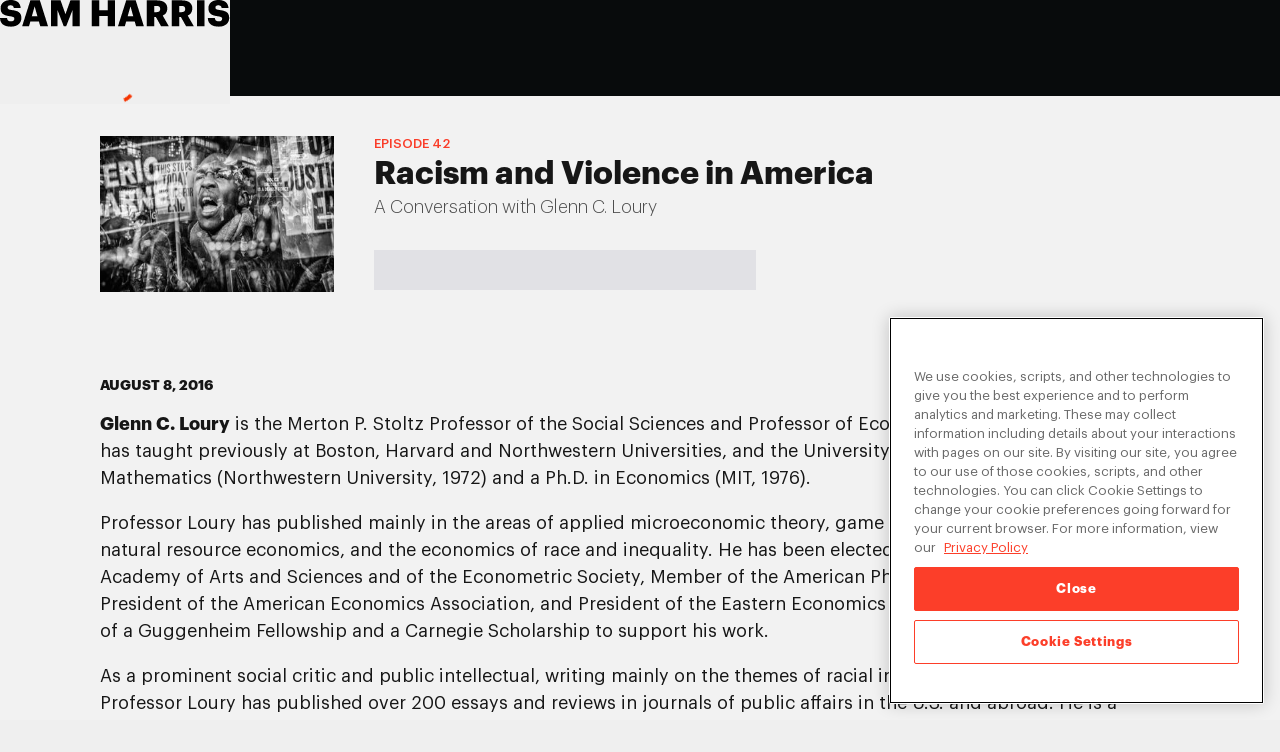

--- FILE ---
content_type: text/html; charset=utf-8
request_url: https://www.samharris.org/podcasts/making-sense-episodes/racism-and-violence-in-america
body_size: 11296
content:
<!DOCTYPE html><html><head><meta charSet="utf-8" data-next-head=""/><meta name="viewport" content="width=device-width, user-scalable=no, viewport-fit=cover, initial-scale=1" data-next-head=""/><script async="" defer="" id="google-sign-in-sh" src="https://accounts.google.com/gsi/client"></script><title data-next-head="">Sam Harris | #42 - Racism and Violence in America</title><meta http-equiv="X-UA-Compatible" content="ie=edge" data-next-head=""/><meta name="theme-color" content="#ffffff" data-next-head=""/><meta name="msapplication-TileColor" content="#ffffff" data-next-head=""/><meta property="og:title" content="Sam Harris | #42 - Racism and Violence in America" data-next-head=""/><meta property="og:description" content="Glenn C. Loury is the Merton P. Stoltz Professor of the Social Sciences and Professor of Economics at Brown University." data-next-head=""/><meta property="og:image" content="https://assets.samharris.org/episodes/images/384b375d-fd0e-4fed-b810-66f071b8fe4e/9cb06714101" data-next-head=""/><meta property="og:image:secure_url" content="https://assets.samharris.org/episodes/images/384b375d-fd0e-4fed-b810-66f071b8fe4e/9cb06714101" data-next-head=""/><meta property="og:site_name" content="Sam Harris" data-next-head=""/><meta property="og:type" content="website" data-next-head=""/><meta name="mobile-web-app-capable" content="yes" data-next-head=""/><meta name="apple-mobile-web-app-capable" content="yes" data-next-head=""/><meta name="apple-mobile-web-app-status-bar-style" content="black" data-next-head=""/><meta name="apple-mobile-web-app-title" content="Sam Harris" data-next-head=""/><meta name="twitter:card" content="summary_large_image" data-next-head=""/><meta name="twitter:site" content="@SamHarrisOrg" data-next-head=""/><meta name="twitter:title" content="Sam Harris | #42 - Racism and Violence in America" data-next-head=""/><meta name="twitter:description" content="Glenn C. Loury is the Merton P. Stoltz Professor of the Social Sciences and Professor of Economics at Brown University." data-next-head=""/><meta name="twitter:image" content="https://assets.samharris.org/episodes/images/384b375d-fd0e-4fed-b810-66f071b8fe4e/9cb06714101" data-next-head=""/><meta name="twitter:creator" content="@SamHarrisOrg" data-next-head=""/><link rel="icon" href="/favicon.ico" data-next-head=""/><link rel="manifest" href="/site.webmanifest" crossorigin="use-credentials" data-next-head=""/><meta name="emotion-insertion-point" content=""/><link rel="preload" href="/_next/static/chunks/fd4d274a68d35b89.css?dpl=dpl_Bi4MrUFtn8QhKXZDFKequ5HZs9gm" as="style"/><script src="https://cdn.cookielaw.org/consent/f565068a-b7f9-41a7-b148-777f4529b1bd/OtAutoBlock.js"></script><script data-domain-script="f565068a-b7f9-41a7-b148-777f4529b1bd" src="https://cdn.cookielaw.org/scripttemplates/otSDKStub.js"></script><script class="optanon-category-C0002-C0004" id="google-tag-manager-sh" type="text/plain">
      (function(w,d,s,l,i){w[l]=w[l]||[];w[l].push({'gtm.start':
      new Date().getTime(),event:'gtm.js'});var f=d.getElementsByTagName(s)[0],
      j=d.createElement(s),dl=l!='dataLayer'?'&l='+l:'';j.async=true;j.src=
      'https://www.googletagmanager.com/gtm.js?id='+i+dl;f.parentNode.insertBefore(j,f);
      })(window,document,'script','dataLayer','GTM-WLVPBSM');
      </script><script id="facebook-pixel-live-nation-us">
      !function(f,b,e,v,n,t,s)
      {if(f.fbq)return;n=f.fbq=function(){n.callMethod?
      n.callMethod.apply(n,arguments):n.queue.push(arguments)};
      if(!f._fbq)f._fbq=n;n.push=n;n.loaded=!0;n.version='2.0';
      n.queue=[];t=b.createElement(e);t.async=!0;
      t.src=v;s=b.getElementsByTagName(e)[0];
      s.parentNode.insertBefore(t,s)}(window, document,'script',
      'https://connect.facebook.net/en_US/fbevents.js');
      fbq('init', '336617377178130');
      fbq('track', 'PageView');
      </script><script id="facebook-pixel-live-nation-canada">
      !function(f,b,e,v,n,t,s)
      {if(f.fbq)return;n=f.fbq=function(){n.callMethod?
      n.callMethod.apply(n,arguments):n.queue.push(arguments)};
      if(!f._fbq)f._fbq=n;n.push=n;n.loaded=!0;n.version='2.0';
      n.queue=[];t=b.createElement(e);t.async=!0;
      t.src=v;s=b.getElementsByTagName(e)[0];
      s.parentNode.insertBefore(t,s)}(window, document,'script',
      'https://connect.facebook.net/en_US/fbevents.js');
      fbq('init', '386920928936604');
      fbq('track', 'PageView');
      </script><script id="trade-desk-programmatic-us-uploader" src="https://js.adsrvr.org/up_loader.1.1.0.js"></script><script id="trade-desk-programmatic-us">
      function tradeDeskScript() {
        if (typeof ttd_dom_ready !== 'undefined') {
          ttd_dom_ready( function() {
            if (typeof TTDUniversalPixelApi === 'function') {
              var universalPixelApi = new TTDUniversalPixelApi();
              universalPixelApi.init("wed77s2", ["q684oyg"], "https://insight.adsrvr.org/track/up");
            }
          });
        }
      }
      setTimeout(tradeDeskScript, 1000);
      </script><link rel="stylesheet" href="/_next/static/chunks/fd4d274a68d35b89.css?dpl=dpl_Bi4MrUFtn8QhKXZDFKequ5HZs9gm" data-n-g=""/><noscript data-n-css=""></noscript><script src="/_next/static/chunks/8b04340ef31d483d.js?dpl=dpl_Bi4MrUFtn8QhKXZDFKequ5HZs9gm" defer=""></script><script src="/_next/static/chunks/eb71180384ec8592.js?dpl=dpl_Bi4MrUFtn8QhKXZDFKequ5HZs9gm" defer=""></script><script src="/_next/static/chunks/1d89ed53d0c7c648.js?dpl=dpl_Bi4MrUFtn8QhKXZDFKequ5HZs9gm" defer=""></script><script src="/_next/static/chunks/3b90fc780b5e0798.js?dpl=dpl_Bi4MrUFtn8QhKXZDFKequ5HZs9gm" defer=""></script><script src="/_next/static/chunks/f69beb612d50164c.js?dpl=dpl_Bi4MrUFtn8QhKXZDFKequ5HZs9gm" defer=""></script><script src="/_next/static/chunks/f690ffb49fbc6add.js?dpl=dpl_Bi4MrUFtn8QhKXZDFKequ5HZs9gm" defer=""></script><script src="/_next/static/chunks/986f94b4d182c0cd.js?dpl=dpl_Bi4MrUFtn8QhKXZDFKequ5HZs9gm" defer=""></script><script src="/_next/static/chunks/ad90ba7df0b54301.js?dpl=dpl_Bi4MrUFtn8QhKXZDFKequ5HZs9gm" defer=""></script><script src="/_next/static/chunks/613929319bc8509e.js?dpl=dpl_Bi4MrUFtn8QhKXZDFKequ5HZs9gm" defer=""></script><script src="/_next/static/chunks/1c06a8f9fddeb15d.js?dpl=dpl_Bi4MrUFtn8QhKXZDFKequ5HZs9gm" defer=""></script><script src="/_next/static/chunks/d2336f57c920be14.js?dpl=dpl_Bi4MrUFtn8QhKXZDFKequ5HZs9gm" defer=""></script><script src="/_next/static/chunks/04fa98e219cc91b9.js?dpl=dpl_Bi4MrUFtn8QhKXZDFKequ5HZs9gm" defer=""></script><script src="/_next/static/chunks/1f88bbdea607e362.js?dpl=dpl_Bi4MrUFtn8QhKXZDFKequ5HZs9gm" defer=""></script><script src="/_next/static/chunks/325bbe78999e1987.js?dpl=dpl_Bi4MrUFtn8QhKXZDFKequ5HZs9gm" defer=""></script><script src="/_next/static/chunks/51f6010aeaa45c27.js?dpl=dpl_Bi4MrUFtn8QhKXZDFKequ5HZs9gm" defer=""></script><script src="/_next/static/chunks/9c19db84e62b1f8d.js?dpl=dpl_Bi4MrUFtn8QhKXZDFKequ5HZs9gm" defer=""></script><script src="/_next/static/chunks/2fcded4df7bf42b9.js?dpl=dpl_Bi4MrUFtn8QhKXZDFKequ5HZs9gm" defer=""></script><script src="/_next/static/chunks/108fb8b59e71bc9a.js?dpl=dpl_Bi4MrUFtn8QhKXZDFKequ5HZs9gm" defer=""></script><script src="/_next/static/chunks/turbopack-e7f97964a34051ba.js?dpl=dpl_Bi4MrUFtn8QhKXZDFKequ5HZs9gm" defer=""></script><script src="/_next/static/chunks/ad41d533253debb5.js?dpl=dpl_Bi4MrUFtn8QhKXZDFKequ5HZs9gm" defer=""></script><script src="/_next/static/chunks/1db5ea65382f03d7.js?dpl=dpl_Bi4MrUFtn8QhKXZDFKequ5HZs9gm" defer=""></script><script src="/_next/static/chunks/0ce05b6994cd0578.js?dpl=dpl_Bi4MrUFtn8QhKXZDFKequ5HZs9gm" defer=""></script><script src="/_next/static/chunks/cff93f4fcc99c45e.js?dpl=dpl_Bi4MrUFtn8QhKXZDFKequ5HZs9gm" defer=""></script><script src="/_next/static/chunks/94829b99663e19ec.js?dpl=dpl_Bi4MrUFtn8QhKXZDFKequ5HZs9gm" defer=""></script><script src="/_next/static/chunks/eaef841d9f42c31f.js?dpl=dpl_Bi4MrUFtn8QhKXZDFKequ5HZs9gm" defer=""></script><script src="/_next/static/chunks/e976b09e08659baa.js?dpl=dpl_Bi4MrUFtn8QhKXZDFKequ5HZs9gm" defer=""></script><script src="/_next/static/chunks/857e3305399d954a.js?dpl=dpl_Bi4MrUFtn8QhKXZDFKequ5HZs9gm" defer=""></script><script src="/_next/static/chunks/c1f431b9abb084b6.js?dpl=dpl_Bi4MrUFtn8QhKXZDFKequ5HZs9gm" defer=""></script><script src="/_next/static/chunks/turbopack-50e02d126a9bacbe.js?dpl=dpl_Bi4MrUFtn8QhKXZDFKequ5HZs9gm" defer=""></script><script src="/_next/static/xRf2zfFitv4hqcDiS0oWv/_ssgManifest.js?dpl=dpl_Bi4MrUFtn8QhKXZDFKequ5HZs9gm" defer=""></script><script src="/_next/static/xRf2zfFitv4hqcDiS0oWv/_buildManifest.js?dpl=dpl_Bi4MrUFtn8QhKXZDFKequ5HZs9gm" defer=""></script><style data-styled="" data-styled-version="6.1.19">.kgeOcN{display:block;padding-left:1.5625rem;padding-right:1.5625rem;position:relative;margin-left:auto;margin-right:auto;max-width:1130px;width:100%;}/*!sc*/
@media (max-width: 767.98px){.kgeOcN{padding-left:0.9375rem;padding-right:0.9375rem;}}/*!sc*/
data-styled.g2[id="Layout__Content-sc-24c8e081-0"]{content:"kgeOcN,"}/*!sc*/
.epxYFg{background:transparent;border:none;box-sizing:content-box;color:inherit;cursor:pointer;display:block;font-family:inherit;font-size:inherit;line-height:1;outline:none;padding:0;-webkit-transition:opacity 0.25s cubic-bezier(0.165, 0.84, 0.44, 1);transition:opacity 0.25s cubic-bezier(0.165, 0.84, 0.44, 1);}/*!sc*/
.epxYFg:disabled{opacity:0.6;pointer-events:none;}/*!sc*/
data-styled.g3[id="Layout__ClearButton-sc-24c8e081-1"]{content:"epxYFg,"}/*!sc*/
.iLMFlG{line-height:1.69;}/*!sc*/
.iLMFlG p{display:block;margin-block-start:1em;margin-block-end:1em;-webkit-margin-start:0px;margin-inline-start:0px;-webkit-margin-end:0px;margin-inline-end:0px;}/*!sc*/
.iLMFlG a{color:inherit;}/*!sc*/
.iLMFlG b,.iLMFlG strong{font-weight:500;}/*!sc*/
.iLMFlG i,.iLMFlG em{font-style:italic;}/*!sc*/
.iLMFlG h3{font-weight:500;}/*!sc*/
.iLMFlG ul{display:block;list-style-type:disc;margin-block-start:1em;margin-block-end:1em;-webkit-margin-start:0px;margin-inline-start:0px;-webkit-margin-end:0px;margin-inline-end:0px;-webkit-padding-start:2rem;padding-inline-start:2rem;}/*!sc*/
.iLMFlG ol{display:block;list-style:decimal;margin-block-start:1em;margin-block-end:1em;-webkit-margin-start:0px;margin-inline-start:0px;-webkit-margin-end:0px;margin-inline-end:0px;-webkit-padding-start:2rem;padding-inline-start:2rem;}/*!sc*/
.iLMFlG li{display:list-item;text-align:-webkit-match-parent;}/*!sc*/
.iLMFlG blockquote{border-left:2px solid #dfdfdf;color:#2b2b2b;font-size:1.125rem;line-height:1.64;margin-top:3.75rem;margin-bottom:3.75rem;margin-left:0;padding-left:2.625rem;padding-right:2.625rem;}/*!sc*/
data-styled.g8[id="Layout__HtmlContent-sc-24c8e081-6"]{content:"iLMFlG,"}/*!sc*/
.jenNrq{background-color:#080b0c;color:#e6e6e6;margin-top:auto;-webkit-transition:background-color 200ms ease;transition:background-color 200ms ease;width:100%;}/*!sc*/
data-styled.g11[id="styles__Container-sc-e36e7d43-0"]{content:"jenNrq,"}/*!sc*/
.bhBdtU{-webkit-align-items:flex-start;-webkit-box-align:flex-start;-ms-flex-align:flex-start;align-items:flex-start;display:-webkit-box;display:-webkit-flex;display:-ms-flexbox;display:flex;-webkit-box-flex-flow:row wrap;-webkit-flex-flow:row wrap;-ms-flex-flow:row wrap;flex-flow:row wrap;-webkit-box-pack:justify;-webkit-justify-content:space-between;justify-content:space-between;padding-bottom:3.5rem;padding-top:3.5rem;position:relative;}/*!sc*/
@media (max-width: 991.98px){.bhBdtU{-webkit-align-items:center;-webkit-box-align:center;-ms-flex-align:center;align-items:center;}}/*!sc*/
data-styled.g12[id="styles__Content-sc-e36e7d43-1"]{content:"bhBdtU,"}/*!sc*/
.gYYGjh{display:-webkit-box;display:-webkit-flex;display:-ms-flexbox;display:flex;-webkit-box-flex-flow:column nowrap;-webkit-flex-flow:column nowrap;-ms-flex-flow:column nowrap;flex-flow:column nowrap;-webkit-box-pack:justify;-webkit-justify-content:space-between;justify-content:space-between;-webkit-flex:1;-ms-flex:1;flex:1;}/*!sc*/
@media (max-width: 991.98px){.gYYGjh{margin-bottom:1.375rem;padding:0;width:100%;}}/*!sc*/
data-styled.g13[id="styles__LogoSection-sc-e36e7d43-2"]{content:"gYYGjh,"}/*!sc*/
.hVJGdy{display:-webkit-box;display:-webkit-flex;display:-ms-flexbox;display:flex;gap:1.5rem;margin-top:4rem;}/*!sc*/
@media (max-width: 991.98px){.hVJGdy{display:none;}}/*!sc*/
data-styled.g14[id="styles__LogoLinks-sc-e36e7d43-3"]{content:"hVJGdy,"}/*!sc*/
.iRhkDk{display:none;}/*!sc*/
@media (max-width: 991.98px){.iRhkDk{display:-webkit-box;display:-webkit-flex;display:-ms-flexbox;display:flex;gap:1.5rem;margin-top:3rem;margin-bottom:1.9375rem;}}/*!sc*/
data-styled.g15[id="styles__MobileLogoLinks-sc-e36e7d43-4"]{content:"iRhkDk,"}/*!sc*/
.bFmtFY{display:block;}/*!sc*/
data-styled.g16[id="styles__Logo-sc-e36e7d43-5"]{content:"bFmtFY,"}/*!sc*/
.XELqE{-webkit-align-items:flex-start;-webkit-box-align:flex-start;-ms-flex-align:flex-start;align-items:flex-start;display:-webkit-box;display:-webkit-flex;display:-ms-flexbox;display:flex;-webkit-box-flex-flow:row nowrap;-webkit-flex-flow:row nowrap;-ms-flex-flow:row nowrap;flex-flow:row nowrap;-webkit-box-pack:center;-ms-flex-pack:center;-webkit-justify-content:center;justify-content:center;margin-bottom:1rem;padding-right:4rem;}/*!sc*/
@media (max-width: 1199.98px){.XELqE{padding-right:3rem;}}/*!sc*/
@media (max-width: 991.98px){.XELqE{-webkit-box-pack:justify;-webkit-justify-content:space-between;justify-content:space-between;margin-bottom:0;width:100%;}}/*!sc*/
@media (max-width: 767.98px){.XELqE{gap:0.6rem;padding:0;}}/*!sc*/
data-styled.g17[id="styles__Nav-sc-e36e7d43-6"]{content:"XELqE,"}/*!sc*/
.enppik{-webkit-align-items:flex-start;-webkit-box-align:flex-start;-ms-flex-align:flex-start;align-items:flex-start;display:-webkit-box;display:-webkit-flex;display:-ms-flexbox;display:flex;-webkit-box-flex-flow:column nowrap;-webkit-flex-flow:column nowrap;-ms-flex-flow:column nowrap;flex-flow:column nowrap;font-size:0.85rem;margin-left:4rem;}/*!sc*/
@media (max-width: 991.98px){.enppik{margin-left:0;}}/*!sc*/
data-styled.g18[id="styles__Section-sc-e36e7d43-7"]{content:"enppik,"}/*!sc*/
.iEqgAW{color:inherit;cursor:pointer;display:block;font-size:0.85rem;line-height:1.3;margin:0.4rem 0;text-align:left;-webkit-text-decoration:none;text-decoration:none;}/*!sc*/
.iEqgAW:hover{-webkit-text-decoration:underline;text-decoration:underline;}/*!sc*/
.iqeTwL{color:inherit;cursor:pointer;display:block;font-size:0.85rem;line-height:1.3;margin:0.4rem 0;text-align:left;-webkit-text-decoration:none;text-decoration:none;}/*!sc*/
.iqeTwL:hover{-webkit-text-decoration:underline;text-decoration:underline;}/*!sc*/
.iqeTwL::after{margin-left:0.5rem;vertical-align:middle;content:url("data:image/svg+xml;charset=utf8,%3Csvg xmlns='http://www.w3.org/2000/svg' width='10' height='10' viewBox='0 0 11 11'%3E%3Cg fill='%23e6e6e6' fill-rule='evenodd'%3E%3Cpath d='M4 0h7v1H4z'/%3E%3Cpath d='M.55 9.743L9.743.55l.707.707-9.193 9.193z'/%3E%3Cpath d='M10 0h1v7h-1z'/%3E%3C/g%3E%3C/svg%3E");-webkit-transition:all 0.4s cubic-bezier(0.165, 0.84, 0.44, 1);transition:all 0.4s cubic-bezier(0.165, 0.84, 0.44, 1);display:inline-block;}/*!sc*/
.iqeTwL:hover::after{-webkit-transform:translate(2px, -2px);-moz-transform:translate(2px, -2px);-ms-transform:translate(2px, -2px);transform:translate(2px, -2px);}/*!sc*/
.eXNvnU{color:inherit;cursor:pointer;display:block;font-size:0.85rem;line-height:1.3;margin:0.4rem 0;text-align:left;-webkit-text-decoration:none;text-decoration:none;white-space:nowrap;}/*!sc*/
.eXNvnU:hover{-webkit-text-decoration:underline;text-decoration:underline;}/*!sc*/
data-styled.g19[id="styles__Link-sc-e36e7d43-8"]{content:"iEqgAW,iqeTwL,eXNvnU,"}/*!sc*/
.hEVTRq{font-size:0.85rem;line-height:1.3;margin:0.4rem 0;text-align:left;}/*!sc*/
.hEVTRq:hover{-webkit-text-decoration:underline;text-decoration:underline;}/*!sc*/
data-styled.g20[id="styles__LinkButton-sc-e36e7d43-9"]{content:"hEVTRq,"}/*!sc*/
.WHuWy{-webkit-align-items:stretch;-webkit-box-align:stretch;-ms-flex-align:stretch;align-items:stretch;background-color:#080b0c;color:#ffffff;display:-webkit-box;display:-webkit-flex;display:-ms-flexbox;display:flex;-webkit-box-flex-flow:column;-webkit-flex-flow:column;-ms-flex-flow:column;flex-flow:column;height:100%;min-height:100vh;-webkit-transition:background-color 200ms ease;transition:background-color 200ms ease;}/*!sc*/
data-styled.g21[id="styles__Container-sc-16320bc5-0"]{content:"WHuWy,"}/*!sc*/
.gWYiVv{-webkit-align-items:stretch;-webkit-box-align:stretch;-ms-flex-align:stretch;align-items:stretch;display:-webkit-box;display:-webkit-flex;display:-ms-flexbox;display:flex;-webkit-flex:1 1 auto;-ms-flex:1 1 auto;flex:1 1 auto;-webkit-box-flex-flow:column nowrap;-webkit-flex-flow:column nowrap;-ms-flex-flow:column nowrap;flex-flow:column nowrap;-webkit-box-pack:start;-ms-flex-pack:start;-webkit-justify-content:flex-start;justify-content:flex-start;padding-top:6rem;position:relative;}/*!sc*/
@media (max-width: 1199.98px){.gWYiVv{padding-top:5rem;}}/*!sc*/
data-styled.g22[id="styles__Content-sc-16320bc5-1"]{content:"gWYiVv,"}/*!sc*/
.hesUYB{display:-webkit-box;display:-webkit-flex;display:-ms-flexbox;display:flex;-webkit-flex-direction:column;-ms-flex-direction:column;flex-direction:column;-webkit-flex:1 1 auto;-ms-flex:1 1 auto;flex:1 1 auto;}/*!sc*/
data-styled.g24[id="styles__PageTransition-sc-16320bc5-3"]{content:"hesUYB,"}/*!sc*/
.gebwSc{-webkit-align-items:center;-webkit-box-align:center;-ms-flex-align:center;align-items:center;background-color:#efefef;color:#000000;display:-webkit-box;display:-webkit-flex;display:-ms-flexbox;display:flex;inset:0;-webkit-box-pack:center;-ms-flex-pack:center;-webkit-justify-content:center;justify-content:center;position:fixed;z-index:200;}/*!sc*/
data-styled.g26[id="styles__Container-sc-397dc0b8-0"]{content:"gebwSc,"}/*!sc*/
.fmUbZn{-webkit-align-items:center;-webkit-box-align:center;-ms-flex-align:center;align-items:center;display:-webkit-box;display:-webkit-flex;display:-ms-flexbox;display:flex;-webkit-flex-direction:column;-ms-flex-direction:column;flex-direction:column;-webkit-box-pack:center;-ms-flex-pack:center;-webkit-justify-content:center;justify-content:center;}/*!sc*/
data-styled.g27[id="styles__Content-sc-397dc0b8-1"]{content:"fmUbZn,"}/*!sc*/
.cLfbfd{display:block;margin-bottom:2rem;}/*!sc*/
data-styled.g28[id="styles__Logo-sc-397dc0b8-2"]{content:"cLfbfd,"}/*!sc*/
.keMjLx{color:#f53400;}/*!sc*/
data-styled.g29[id="styles__Progress-sc-397dc0b8-3"]{content:"keMjLx,"}/*!sc*/
.ewHmgv{background:#f2f2f2;-webkit-flex:1;-ms-flex:1;flex:1;height:100%;}/*!sc*/
data-styled.g253[id="styles__Container-sc-e8c0d6dd-0"]{content:"ewHmgv,"}/*!sc*/
.ikyCan{display:block;margin:0 auto;max-width:1130px;padding:2.625rem 1.5625rem;position:relative;width:100%;}/*!sc*/
@media (max-width: 991.98px){.ikyCan{padding:2rem;}}/*!sc*/
@media (max-width: 767.98px){.ikyCan{padding:1rem 1rem 2rem 1rem;}}/*!sc*/
data-styled.g254[id="styles__Content-sc-e8c0d6dd-1"]{content:"ikyCan,"}/*!sc*/
.ghSdDA{color:#161616;font-size:0.875rem;font-weight:600;line-height:1.69;margin-bottom:1em;text-transform:uppercase;}/*!sc*/
@media (max-width: 575.98px){.ghSdDA{font-size:1rem;}}/*!sc*/
data-styled.g255[id="styles__Date-sc-e8c0d6dd-2"]{content:"ghSdDA,"}/*!sc*/
.hNAba-d{color:#161616;font-size:1.125rem;font-weight:400;line-height:1.5;}/*!sc*/
.hNAba-d >p:first-child{margin-block-start:0;}/*!sc*/
.hNAba-d a{word-wrap:break-word;}/*!sc*/
.hNAba-d b,.hNAba-d strong{font-weight:700;}/*!sc*/
.hNAba-d h3{font-weight:700;}/*!sc*/
@media (max-width: 575.98px){.hNAba-d{font-size:1.1rem;}}/*!sc*/
data-styled.g256[id="styles__LongDescription-sc-e8c0d6dd-3"]{content:"hNAba-d,"}/*!sc*/
.jSIbeR{-webkit-align-items:flex-start;-webkit-box-align:flex-start;-ms-flex-align:flex-start;align-items:flex-start;display:-webkit-box;display:-webkit-flex;display:-ms-flexbox;display:flex;-webkit-box-flex-flow:row nowrap;-webkit-flex-flow:row nowrap;-ms-flex-flow:row nowrap;flex-flow:row nowrap;width:100%;}/*!sc*/
@media (max-width: 767.98px){.jSIbeR{-webkit-flex-direction:column;-ms-flex-direction:column;flex-direction:column;}}/*!sc*/
data-styled.g314[id="styles__Container-sc-d2a91742-0"]{content:"jSIbeR,"}/*!sc*/
.fGQQHd{display:block;-webkit-flex:0 0 auto;-ms-flex:0 0 auto;flex:0 0 auto;height:9.75rem;margin-right:2.5rem;width:14.625rem;}/*!sc*/
@media (max-width: 767.98px){.fGQQHd{margin-bottom:1.4rem;margin-right:0;height:7.3rem;width:11rem;}}/*!sc*/
data-styled.g315[id="styles__Image-sc-d2a91742-1"]{content:"fGQQHd,"}/*!sc*/
.PpiLX{width:100%;}/*!sc*/
data-styled.g316[id="styles__Content-sc-d2a91742-2"]{content:"PpiLX,"}/*!sc*/
.iKyThS{color:#fa3d29;font-size:0.8125rem;font-weight:500;line-height:1.2;margin-bottom:0.25rem;text-transform:uppercase;}/*!sc*/
@media (max-width: 767.98px){.iKyThS{font-size:0.95rem;}}/*!sc*/
data-styled.g317[id="styles__EpisodeNumber-sc-d2a91742-3"]{content:"iKyThS,"}/*!sc*/
.hYunbl{color:#161616;font-size:2rem;font-weight:700;letter-spacing:0;line-height:1.2;width:90%;}/*!sc*/
@media (max-width: 991.98px){.hYunbl{font-size:1.85rem;width:100%;}}/*!sc*/
@media (max-width: 767.98px){.hYunbl{font-size:2rem;}}/*!sc*/
data-styled.g318[id="styles__Title-sc-d2a91742-4"]{content:"hYunbl,"}/*!sc*/
.hdqdIu{color:#4c4c4c;font-size:1.125rem;font-weight:300;line-height:1.2;margin-top:0.25rem;}/*!sc*/
@media (max-width: 991.98px){.hdqdIu{font-size:1.2rem;}}/*!sc*/
data-styled.g319[id="styles__Description-sc-d2a91742-5"]{content:"hdqdIu,"}/*!sc*/
.jAbfRc{-webkit-align-items:stretch;-webkit-box-align:stretch;-ms-flex-align:stretch;align-items:stretch;display:-webkit-box;display:-webkit-flex;display:-ms-flexbox;display:flex;gap:0.75rem;margin-top:2rem;min-height:0;}/*!sc*/
@media (max-width: 575.98px){.jAbfRc{-webkit-align-items:flex-start;-webkit-box-align:flex-start;-ms-flex-align:flex-start;align-items:flex-start;display:-webkit-box;display:-webkit-flex;display:-ms-flexbox;display:flex;-webkit-flex-direction:column;-ms-flex-direction:column;flex-direction:column;margin-top:1.4rem;}}/*!sc*/
data-styled.g320[id="styles__Buttons-sc-d2a91742-6"]{content:"jAbfRc,"}/*!sc*/
.joRvTb{background:#E1E1E5;-webkit-flex:0 1 auto;-ms-flex:0 1 auto;flex:0 1 auto;height:2.5rem;width:10rem;}/*!sc*/
@media (max-width: 575.98px){.joRvTb{height:3.5rem;width:100%;}}/*!sc*/
.jYEENP{background:#E1E1E5;-webkit-flex:0 1 auto;-ms-flex:0 1 auto;flex:0 1 auto;height:2.5rem;width:13.85rem;}/*!sc*/
@media (max-width: 575.98px){.jYEENP{height:3.5rem;width:100%;}}/*!sc*/
data-styled.g321[id="styles__ButtonPlaceholder-sc-d2a91742-7"]{content:"joRvTb,jYEENP,"}/*!sc*/
.larrDv{background:#f2f2f2;display:-webkit-box;display:-webkit-flex;display:-ms-flexbox;display:flex;-webkit-flex:1;-ms-flex:1;flex:1;-webkit-flex-direction:column;-ms-flex-direction:column;flex-direction:column;position:relative;width:100%;}/*!sc*/
data-styled.g328[id="styles__Container-sc-30b2136d-0"]{content:"larrDv,"}/*!sc*/
.cnsYxy{margin-left:auto;margin-right:auto;max-width:1130px;padding:0 1.5625rem;position:relative;width:100%;}/*!sc*/
@media (max-width: 767.98px){.cnsYxy{padding:0;}}/*!sc*/
data-styled.g329[id="styles__Header-sc-30b2136d-1"]{content:"cnsYxy,"}/*!sc*/
.jBbcqM{padding:2.5rem 0;}/*!sc*/
@media (max-width: 1199.98px){.jBbcqM{padding-top:1.25rem;}}/*!sc*/
@media (max-width: 767.98px){.jBbcqM{padding:1rem 1rem 1.875rem 1rem;}}/*!sc*/
data-styled.g330[id="styles__PlayEpisodeBanner-sc-30b2136d-2"]{content:"jBbcqM,"}/*!sc*/
</style><style id="jss-server-side"></style><style id="insertion-point-jss"></style></head><body><noscript id="google-tag-manager-noscript-sh"><iframe height="0" src="https://www.googletagmanager.com/ns.html?id=GTM-WLVPBSM" style="display:none;visibility:hidden" title="google-tag-manager-noscript-sh" width="0"></iframe></noscript><noscript id="facebook-pixel-noscript-live-nation-us"><img alt="" height="1" width="1" style="display:none" src="https://www.facebook.com/tr?id=336617377178130&amp;ev=PageView&amp;noscript=1"/></noscript><noscript id="facebook-pixel-noscript-live-nation-canada"><img alt="" height="1" width="1" style="display:none" src="https://www.facebook.com/tr?id=386920928936604&amp;ev=PageView&amp;noscript=1"/></noscript><link rel="preload" as="image" href="https://assets.samharris.org/episodes/images/33240290-4a22-49c9-b8c6-70c5c46c9d8a/f0166080-906b-437e-97b5-672a55a3cd47_thumb_x1"/><div id="__next"><div class="styles__Container-sc-16320bc5-0 WHuWy"><div class="styles__Content-sc-16320bc5-1 gWYiVv"><div class="styles__PageTransition-sc-16320bc5-3 hesUYB"><div class="styles__Container-sc-30b2136d-0 larrDv"><header class="styles__Header-sc-30b2136d-1 cnsYxy"><div class="styles__Container-sc-d2a91742-0 jSIbeR styles__PlayEpisodeBanner-sc-30b2136d-2 jBbcqM"><img alt="" src="https://assets.samharris.org/episodes/images/33240290-4a22-49c9-b8c6-70c5c46c9d8a/f0166080-906b-437e-97b5-672a55a3cd47_thumb_x1" class="styles__Image-sc-d2a91742-1 fGQQHd"/><div class="styles__Content-sc-d2a91742-2 PpiLX"><p class="styles__EpisodeNumber-sc-d2a91742-3 iKyThS">Episode <!-- -->42</p><h2 class="styles__Title-sc-d2a91742-4 hYunbl">Racism and Violence in America</h2><p class="styles__Description-sc-d2a91742-5 hdqdIu">A Conversation with Glenn C. Loury</p><div class="styles__Buttons-sc-d2a91742-6 jAbfRc"><div class="styles__ButtonPlaceholder-sc-d2a91742-7 joRvTb"></div><div class="styles__ButtonPlaceholder-sc-d2a91742-7 jYEENP"></div></div></div></div></header><article class="styles__Container-sc-e8c0d6dd-0 ewHmgv"><div class="styles__Content-sc-e8c0d6dd-1 ikyCan"><div class="styles__Date-sc-e8c0d6dd-2 ghSdDA">August 8, 2016</div><div class="Layout__HtmlContent-sc-24c8e081-6 styles__LongDescription-sc-e8c0d6dd-3 iLMFlG hNAba-d"><p><strong>Glenn C. Loury</strong> is the Merton P. Stoltz Professor of the Social Sciences and Professor of Economics at Brown University. He has taught previously at Boston, Harvard and Northwestern Universities, and the University of Michigan. He holds a B.A. in Mathematics (Northwestern University, 1972) and a Ph.D. in Economics (MIT, 1976).</p>
<p>Professor Loury has published mainly in the areas of applied microeconomic theory, game theory, industrial organization, natural resource economics, and the economics of race and inequality. He has been elected Fellow of the American Academy of Arts and Sciences and of the Econometric Society, Member of the American Philosophical Society, Vice President of the American Economics Association, and President of the Eastern Economics Association. He is the recipient of a Guggenheim Fellowship and a Carnegie Scholarship to support his work.</p>
<p>As a prominent social critic and public intellectual, writing mainly on the themes of racial inequality and social policy, Professor Loury has published over 200 essays and reviews in journals of public affairs in the U.S. and abroad. He is a member of the Council on Foreign Relations, is a contributing editor at <em>The Boston Review,</em> and was for many years a contributing editor at <em>The New Republic.</em> Professor Loury’s books include <a href="https://www.amazon.com/gp/product/0029194415?ie=UTF8&amp;tag=wwwsamharris03-20&amp;camp=1789&amp;linkCode=xm2&amp;creativeASIN=0029194415"><em>One by One, From the Inside Out: Essays and Reviews on Race and Responsibility in America</em> </a>(The Free Press, 1995 – winner of the American Book Award and the Christianity Today Book Award); <a href="https://www.amazon.com/gp/product/0674006259?ie=UTF8&amp;tag=wwwsamharris03-20&amp;camp=1789&amp;linkCode=xm2&amp;creativeASIN=0674006259"><em>The Anatomy of Racial Inequality</em></a> (Harvard University Press, 2002); <em>Ethnicity, Social Mobility and Public Policy: Comparing the US and the UK</em> (ed., Cambridge University Press, 2005); and, <a href="https://www.amazon.com/gp/product/0262123118?ie=UTF8&amp;tag=wwwsamharris03-20&amp;camp=1789&amp;linkCode=xm2&amp;creativeASIN=0262123118"><em>Race, Incarceration and American Values</em></a> (M.I.T. Press, 2008).</p>
<p>Glenn Loury hosts <a href="http://bloggingheads.tv/programs/glenn-show"><em>The Glenn Show</em></a> on Bloggingheads.tv, and he can be reached on Twitter at <a href="https://twitter.com/GlennLoury">@GlennLoury</a>.</p>
<p><em>Books and articles discussed in this podcast:</em></p>
<p>Ta-Nehisi Coates. <a href="http://www.theatlantic.com/magazine/archive/2014/06/the-case-for-reparations/361631/">“The Case for Reparations.”</a> <em>The Atlantic.</em> June, 2014.</p>
<p>Thomas Chatterton Williams.<a href="http://www.lrb.co.uk/v37/n23/thomas-chatterton-williams/loaded-dice"> “Loaded Dice.”</a> <em>The London Review of Books.</em> December, 2015.</p>
<p>Benjamin Wallace-Wells. <a href="http://nymag.com/daily/intelligencer/2015/07/ta-nehisi-coates-between-the-world-and-me.html">“The Hard Truths of Ta-Nehisi Coates.”</a> <em>New York Magazine.</em> July, 2015.</p>
<p>Jill Leovy. <a href="https://www.amazon.com/gp/product/0385529996?ie=UTF8&amp;tag=wwwsamharris03-20&amp;camp=1789&amp;linkCode=xm2&amp;creativeASIN=0385529996"><em>Ghettoside.</em></a> Spiegel &amp; Grau. 2015.</p>
<p>Roland G. Fryer, Jr. <a href="http://www.nber.org/papers/w22399">“An Empirical Analysis of Racial Differences in Police Use of Force.”</a> National Bureau of Economic Research working paper. July, 2016.</p>
<p>Glenn C. Loury. <a href="http://bostonreview.net/forum/glenn-c-loury-ferguson-wont-change-anything-what-will">“Ferguson Won’t Change Anything. What Will?”</a> <em>The Boston Review.</em> January, 2015.</p></div></div></article></div></div></div><footer class="styles__Container-sc-e36e7d43-0 jenNrq styles__Footer-sc-16320bc5-4 fwVMNL"><div class="Layout__Content-sc-24c8e081-0 styles__Content-sc-e36e7d43-1 kgeOcN bhBdtU"><div class="styles__LogoSection-sc-e36e7d43-2 gYYGjh"><svg fill="none" viewBox="0 0 103 12" xmlns="http://www.w3.org/2000/svg" height="12.35" width="106" class="styles__Logo-sc-e36e7d43-5 bFmtFY"><path clip-rule="evenodd" d="M4.95 11.847c2.959 0 4.63-1.72 4.63-3.826 0-2.491-1.495-3.247-4.404-3.568-1.43-.193-1.784-.483-1.784-1.126 0-.578.45-.98 1.334-.98.9 0 1.366.418 1.479 1.238h3.054C9.049 1.157 7.49 0 4.726 0 1.977 0 .273 1.511.273 3.585c0 2.314 1.093 3.279 4.34 3.664 1.383.21 1.817.402 1.817 1.11 0 .675-.53 1.14-1.48 1.14-1.365 0-1.735-.674-1.816-1.494H0c.096 2.491 1.736 3.842 4.95 3.842Zm4.968-.193L13.598.16h4.26l3.65 11.493h-3.489l-.61-2.138h-3.81l-.611 2.138h-3.07Zm5.594-8.825-1.27 4.42h2.523l-1.253-4.42Zm7.313 8.825h2.942V4.5l2.78 7.153h1.094L32.454 4.5v7.153h3.28V.16h-4.212l-2.203 6.124L27.117.161h-4.292v11.493Zm18.309 0h3.311V7.12h3.778v4.533h3.295V.16h-3.295v4.388h-3.778V.161h-3.311v11.493Zm11.702 0L56.517.16h4.26l3.649 11.493h-3.489l-.61-2.138h-3.81l-.61 2.138h-3.07Zm5.594-8.825-1.27 4.42h2.524L58.43 2.83Zm7.314 8.825V.16h4.5c3.006 0 4.678 1.221 4.678 3.649v.064c0 1.64-.868 2.556-2.073 3.022l2.748 4.758h-3.472l-2.33-4.115h-.772v4.115h-3.28ZM69.023 5.4h1.06c1.11 0 1.656-.466 1.656-1.399v-.064c0-.932-.578-1.302-1.64-1.302h-1.076V5.4Zm7.924 6.253V.16h4.501c3.006 0 4.678 1.221 4.678 3.649v.064c0 1.64-.868 2.556-2.074 3.022l2.749 4.758h-3.472l-2.33-4.115h-.772v4.115h-3.28Zm3.28-6.253h1.06c1.11 0 1.656-.466 1.656-1.399v-.064c0-.932-.578-1.302-1.64-1.302h-1.076V5.4Zm7.989 6.253h3.327V.16h-3.328v11.493Zm9.805.193c2.957 0 4.629-1.72 4.629-3.826 0-2.491-1.495-3.247-4.404-3.568-1.43-.193-1.784-.483-1.784-1.126 0-.578.45-.98 1.334-.98.9 0 1.366.418 1.479 1.238h3.054C102.12 1.157 100.561 0 97.796 0c-2.749 0-4.453 1.511-4.453 3.585 0 2.314 1.093 3.279 4.34 3.664 1.383.21 1.817.402 1.817 1.11 0 .675-.53 1.14-1.48 1.14-1.365 0-1.735-.674-1.816-1.494H93.07c.096 2.491 1.736 3.842 4.95 3.842Z" fill="currentColor" fill-rule="evenodd"></path></svg><div class="styles__LogoLinks-sc-e36e7d43-3 hVJGdy"><a class="styles__Link-sc-e36e7d43-8 iEqgAW" rel="noreferrer" href="/privacy-policy">Privacy Policy</a><a class="styles__Link-sc-e36e7d43-8 iEqgAW" rel="noreferrer" href="/ca-privacy">CA Privacy Notice</a><a class="styles__Link-sc-e36e7d43-8 iEqgAW" rel="noreferrer" href="/terms-of-service">Terms of Service</a></div></div><nav class="styles__Nav-sc-e36e7d43-6 XELqE"><div class="styles__Section-sc-e36e7d43-7 enppik"><a class="styles__Link-sc-e36e7d43-8 iEqgAW" rel="noreferrer" href="/">Making Sense</a><a class="styles__Link-sc-e36e7d43-8 iEqgAW" rel="noreferrer" href="/appearances">Appearances</a><a class="styles__Link-sc-e36e7d43-8 iEqgAW" rel="noreferrer" href="/events">Events</a><a class="styles__Link-sc-e36e7d43-8 iEqgAW" rel="noreferrer" href="/blog">Blog</a><a class="styles__Link-sc-e36e7d43-8 iEqgAW" rel="noreferrer" href="/subscribe/scholarship">Scholarship Program</a><a class="styles__Link-sc-e36e7d43-8 iEqgAW" rel="noreferrer" href="/gift-subscription">Give a Membership</a></div><div class="styles__Section-sc-e36e7d43-7 enppik"><a class="styles__Link-sc-e36e7d43-8 iqeTwL" href="https://wakingup.com" rel="noreferrer" target="_blank">Waking Up</a><a class="styles__Link-sc-e36e7d43-8 iEqgAW" rel="noreferrer" href="/about">About</a><a class="styles__Link-sc-e36e7d43-8 iEqgAW" href="https://help.samharris.org" rel="noreferrer" target="_blank">FAQ + Support</a><a class="styles__Link-sc-e36e7d43-8 iEqgAW" rel="noreferrer" href="/contact">Contact</a><button aria-label="Cookies Preferences (opens in a modal)" class="Layout__ClearButton-sc-24c8e081-1 styles__LinkButton-sc-e36e7d43-9 epxYFg hEVTRq">Cookies Preferences</button><a class="styles__Link-sc-e36e7d43-8 eXNvnU" rel="noreferrer" target="_blank" href="/your-privacy-choices">Your Privacy Choices<!-- --> <svg viewBox="0 0 30 14" xmlns="http://www.w3.org/2000/svg" xml:space="preserve" height="10.27" width="22" aria-hidden="true"><path d="M7.4 12.8h6.8l3.1-11.6H7.4C4.2 1.2 1.6 3.8 1.6 7s2.6 5.8 5.8 5.8z" style="fill-rule:evenodd;clip-rule:evenodd;fill:#fff"></path><path d="M22.6 0H7.4c-3.9 0-7 3.1-7 7s3.1 7 7 7h15.2c3.9 0 7-3.1 7-7s-3.2-7-7-7zm-21 7c0-3.2 2.6-5.8 5.8-5.8h9.9l-3.1 11.6H7.4c-3.2 0-5.8-2.6-5.8-5.8z" style="fill-rule:evenodd;clip-rule:evenodd;fill:#06f"></path><path d="M24.6 4c.2.2.2.6 0 .8L22.5 7l2.2 2.2c.2.2.2.6 0 .8-.2.2-.6.2-.8 0l-2.2-2.2-2.2 2.2c-.2.2-.6.2-.8 0-.2-.2-.2-.6 0-.8L20.8 7l-2.2-2.2c-.2-.2-.2-.6 0-.8.2-.2.6-.2.8 0l2.2 2.2L23.8 4c.2-.2.6-.2.8 0z" style="fill:#fff"></path><path d="M12.7 4.1c.2.2.3.6.1.8L8.6 9.8c-.1.1-.2.2-.3.2-.2.1-.5.1-.7-.1L5.4 7.7c-.2-.2-.2-.6 0-.8.2-.2.6-.2.8 0L8 8.6l3.8-4.5c.2-.2.6-.2.9 0z" style="fill:#06f"></path></svg></a></div><div class="styles__Section-sc-e36e7d43-7 enppik"><a class="styles__Link-sc-e36e7d43-8 iEqgAW" href="https://www.facebook.com/Samharrisorg/" rel="noreferrer" target="_blank">Facebook</a><a class="styles__Link-sc-e36e7d43-8 iEqgAW" href="https://www.instagram.com/samharrisorg" rel="noreferrer" target="_blank">Instagram</a><a class="styles__Link-sc-e36e7d43-8 iEqgAW" href="https://www.youtube.com/channel/UCNAxrHudMfdzNi6NxruKPLw?sub_confirmation=1" rel="noreferrer" target="_blank">Youtube</a><a class="styles__Link-sc-e36e7d43-8 iEqgAW" href="https://twitter.com/MakingSenseHQ" rel="noreferrer" target="_blank">X</a></div></nav><div class="styles__MobileLogoLinks-sc-e36e7d43-4 iRhkDk"><a class="styles__Link-sc-e36e7d43-8 iEqgAW" rel="noreferrer" href="/privacy-policy">Privacy Policy</a><a class="styles__Link-sc-e36e7d43-8 iEqgAW" rel="noreferrer" href="/ca-privacy">CA Privacy Notice</a><a class="styles__Link-sc-e36e7d43-8 iEqgAW" rel="noreferrer" href="/terms-of-service">Terms of Service</a></div></div></footer><div class="styles__Container-sc-397dc0b8-0 gebwSc" style="opacity:1"><div class="styles__Content-sc-397dc0b8-1 fmUbZn"><svg fill="none" viewBox="0 0 103 12" xmlns="http://www.w3.org/2000/svg" height="26.80" width="230" class="styles__Logo-sc-397dc0b8-2 cLfbfd"><path clip-rule="evenodd" d="M4.95 11.847c2.959 0 4.63-1.72 4.63-3.826 0-2.491-1.495-3.247-4.404-3.568-1.43-.193-1.784-.483-1.784-1.126 0-.578.45-.98 1.334-.98.9 0 1.366.418 1.479 1.238h3.054C9.049 1.157 7.49 0 4.726 0 1.977 0 .273 1.511.273 3.585c0 2.314 1.093 3.279 4.34 3.664 1.383.21 1.817.402 1.817 1.11 0 .675-.53 1.14-1.48 1.14-1.365 0-1.735-.674-1.816-1.494H0c.096 2.491 1.736 3.842 4.95 3.842Zm4.968-.193L13.598.16h4.26l3.65 11.493h-3.489l-.61-2.138h-3.81l-.611 2.138h-3.07Zm5.594-8.825-1.27 4.42h2.523l-1.253-4.42Zm7.313 8.825h2.942V4.5l2.78 7.153h1.094L32.454 4.5v7.153h3.28V.16h-4.212l-2.203 6.124L27.117.161h-4.292v11.493Zm18.309 0h3.311V7.12h3.778v4.533h3.295V.16h-3.295v4.388h-3.778V.161h-3.311v11.493Zm11.702 0L56.517.16h4.26l3.649 11.493h-3.489l-.61-2.138h-3.81l-.61 2.138h-3.07Zm5.594-8.825-1.27 4.42h2.524L58.43 2.83Zm7.314 8.825V.16h4.5c3.006 0 4.678 1.221 4.678 3.649v.064c0 1.64-.868 2.556-2.073 3.022l2.748 4.758h-3.472l-2.33-4.115h-.772v4.115h-3.28ZM69.023 5.4h1.06c1.11 0 1.656-.466 1.656-1.399v-.064c0-.932-.578-1.302-1.64-1.302h-1.076V5.4Zm7.924 6.253V.16h4.501c3.006 0 4.678 1.221 4.678 3.649v.064c0 1.64-.868 2.556-2.074 3.022l2.749 4.758h-3.472l-2.33-4.115h-.772v4.115h-3.28Zm3.28-6.253h1.06c1.11 0 1.656-.466 1.656-1.399v-.064c0-.932-.578-1.302-1.64-1.302h-1.076V5.4Zm7.989 6.253h3.327V.16h-3.328v11.493Zm9.805.193c2.957 0 4.629-1.72 4.629-3.826 0-2.491-1.495-3.247-4.404-3.568-1.43-.193-1.784-.483-1.784-1.126 0-.578.45-.98 1.334-.98.9 0 1.366.418 1.479 1.238h3.054C102.12 1.157 100.561 0 97.796 0c-2.749 0-4.453 1.511-4.453 3.585 0 2.314 1.093 3.279 4.34 3.664 1.383.21 1.817.402 1.817 1.11 0 .675-.53 1.14-1.48 1.14-1.365 0-1.735-.674-1.816-1.494H93.07c.096 2.491 1.736 3.842 4.95 3.842Z" fill="currentColor" fill-rule="evenodd"></path></svg><style data-emotion="css 1ydh0tu animation-61bdi0">.css-1ydh0tu{display:inline-block;-webkit-animation:animation-61bdi0 1.4s linear infinite;animation:animation-61bdi0 1.4s linear infinite;}@-webkit-keyframes animation-61bdi0{0%{-webkit-transform:rotate(0deg);-moz-transform:rotate(0deg);-ms-transform:rotate(0deg);transform:rotate(0deg);}100%{-webkit-transform:rotate(360deg);-moz-transform:rotate(360deg);-ms-transform:rotate(360deg);transform:rotate(360deg);}}@keyframes animation-61bdi0{0%{-webkit-transform:rotate(0deg);-moz-transform:rotate(0deg);-ms-transform:rotate(0deg);transform:rotate(0deg);}100%{-webkit-transform:rotate(360deg);-moz-transform:rotate(360deg);-ms-transform:rotate(360deg);transform:rotate(360deg);}}</style><span class="MuiCircularProgress-root MuiCircularProgress-indeterminate MuiCircularProgress-colorInherit styles__Progress-sc-397dc0b8-3 keMjLx css-1ydh0tu" style="width:45px;height:45px" role="progressbar"><style data-emotion="css 4ejps8">.css-4ejps8{display:block;}</style><svg class="MuiCircularProgress-svg css-4ejps8" viewBox="22 22 44 44"><style data-emotion="css 13odlrs animation-1o38n3e">.css-13odlrs{stroke:currentColor;stroke-dasharray:80px,200px;stroke-dashoffset:0;-webkit-animation:animation-1o38n3e 1.4s ease-in-out infinite;animation:animation-1o38n3e 1.4s ease-in-out infinite;}@-webkit-keyframes animation-1o38n3e{0%{stroke-dasharray:1px,200px;stroke-dashoffset:0;}50%{stroke-dasharray:100px,200px;stroke-dashoffset:-15px;}100%{stroke-dasharray:1px,200px;stroke-dashoffset:-126px;}}@keyframes animation-1o38n3e{0%{stroke-dasharray:1px,200px;stroke-dashoffset:0;}50%{stroke-dasharray:100px,200px;stroke-dashoffset:-15px;}100%{stroke-dasharray:1px,200px;stroke-dashoffset:-126px;}}</style><circle class="MuiCircularProgress-circle MuiCircularProgress-circleIndeterminate css-13odlrs" cx="44" cy="44" r="20.2" fill="none" stroke-width="3.6"></circle></svg></span></div></div></div></div><script id="__NEXT_DATA__" type="application/json">{"props":{"pageProps":{"episode":{"audioFree":"https://traffic.libsyn.com/secure/wakingup/Making_Sense_42_Racism_and_Violence_in_America_Paywall_7-27-22.mp3","contentType":"episode","date":"2016-08-08T20:21:51.000Z","extraInfoAmaAnswered":[],"featured":false,"hasVideo":false,"id":"EDC5DFC","imageAlt":"","imageId":"33240290-4a22-49c9-b8c6-70c5c46c9d8a","imageThumbnailsX1":"https://assets.samharris.org/episodes/images/33240290-4a22-49c9-b8c6-70c5c46c9d8a/f0166080-906b-437e-97b5-672a55a3cd47_thumb_x1","imageThumbnailsX2":"https://assets.samharris.org/episodes/images/33240290-4a22-49c9-b8c6-70c5c46c9d8a/f0166080-906b-437e-97b5-672a55a3cd47_thumb_x2","imageUrl":"https://assets.samharris.org/episodes/images/33240290-4a22-49c9-b8c6-70c5c46c9d8a/f0166080-906b-437e-97b5-672a55a3cd47","isFree":false,"longDescription":"\u003cp\u003e\u003cstrong\u003eGlenn C. Loury\u003c/strong\u003e is the Merton P. Stoltz Professor of the Social Sciences and Professor of Economics at Brown University. He has taught previously at Boston, Harvard and Northwestern Universities, and the University of Michigan. He holds a B.A. in Mathematics (Northwestern University, 1972) and a Ph.D. in Economics (MIT, 1976).\u003c/p\u003e\n\u003cp\u003eProfessor Loury has published mainly in the areas of applied microeconomic theory, game theory, industrial organization, natural resource economics, and the economics of race and inequality. He has been elected Fellow of the American Academy of Arts and Sciences and of the Econometric Society, Member of the American Philosophical Society, Vice President of the American Economics Association, and President of the Eastern Economics Association. He is the recipient of a Guggenheim Fellowship and a Carnegie Scholarship to support his work.\u003c/p\u003e\n\u003cp\u003eAs a prominent social critic and public intellectual, writing mainly on the themes of racial inequality and social policy, Professor Loury has published over 200 essays and reviews in journals of public affairs in the U.S. and abroad. He is a member of the Council on Foreign Relations, is a contributing editor at \u003cem\u003eThe Boston Review,\u003c/em\u003e and was for many years a contributing editor at \u003cem\u003eThe New Republic.\u003c/em\u003e Professor Loury\u0026rsquo;s books include \u003ca href=\"https://www.amazon.com/gp/product/0029194415?ie=UTF8\u0026amp;tag=wwwsamharris03-20\u0026amp;camp=1789\u0026amp;linkCode=xm2\u0026amp;creativeASIN=0029194415\"\u003e\u003cem\u003eOne by One, From the Inside Out: Essays and Reviews on Race and Responsibility in America\u003c/em\u003e \u003c/a\u003e(The Free Press, 1995 \u0026ndash; winner of the American Book Award and the Christianity Today Book Award); \u003ca href=\"https://www.amazon.com/gp/product/0674006259?ie=UTF8\u0026amp;tag=wwwsamharris03-20\u0026amp;camp=1789\u0026amp;linkCode=xm2\u0026amp;creativeASIN=0674006259\"\u003e\u003cem\u003eThe Anatomy of Racial Inequality\u003c/em\u003e\u003c/a\u003e (Harvard University Press, 2002); \u003cem\u003eEthnicity, Social Mobility and Public Policy: Comparing the US and the UK\u003c/em\u003e (ed., Cambridge University Press, 2005); and, \u003ca href=\"https://www.amazon.com/gp/product/0262123118?ie=UTF8\u0026amp;tag=wwwsamharris03-20\u0026amp;camp=1789\u0026amp;linkCode=xm2\u0026amp;creativeASIN=0262123118\"\u003e\u003cem\u003eRace, Incarceration and American Values\u003c/em\u003e\u003c/a\u003e (M.I.T. Press, 2008).\u003c/p\u003e\n\u003cp\u003eGlenn Loury hosts \u003ca href=\"http://bloggingheads.tv/programs/glenn-show\"\u003e\u003cem\u003eThe Glenn Show\u003c/em\u003e\u003c/a\u003e on Bloggingheads.tv, and he can be reached on Twitter at \u003ca href=\"https://twitter.com/GlennLoury\"\u003e@GlennLoury\u003c/a\u003e.\u003c/p\u003e\n\u003cp\u003e\u003cem\u003eBooks and articles discussed in this podcast:\u003c/em\u003e\u003c/p\u003e\n\u003cp\u003eTa-Nehisi Coates. \u003ca href=\"http://www.theatlantic.com/magazine/archive/2014/06/the-case-for-reparations/361631/\"\u003e\u0026ldquo;The Case for Reparations.\u0026rdquo;\u003c/a\u003e \u003cem\u003eThe Atlantic.\u003c/em\u003e June, 2014.\u003c/p\u003e\n\u003cp\u003eThomas Chatterton Williams.\u003ca href=\"http://www.lrb.co.uk/v37/n23/thomas-chatterton-williams/loaded-dice\"\u003e \u0026ldquo;Loaded Dice.\u0026rdquo;\u003c/a\u003e \u003cem\u003eThe London Review of Books.\u003c/em\u003e December, 2015.\u003c/p\u003e\n\u003cp\u003eBenjamin Wallace-Wells. \u003ca href=\"http://nymag.com/daily/intelligencer/2015/07/ta-nehisi-coates-between-the-world-and-me.html\"\u003e\u0026ldquo;The Hard Truths of Ta-Nehisi Coates.\u0026rdquo;\u003c/a\u003e \u003cem\u003eNew York Magazine.\u003c/em\u003e July, 2015.\u003c/p\u003e\n\u003cp\u003eJill Leovy. \u003ca href=\"https://www.amazon.com/gp/product/0385529996?ie=UTF8\u0026amp;tag=wwwsamharris03-20\u0026amp;camp=1789\u0026amp;linkCode=xm2\u0026amp;creativeASIN=0385529996\"\u003e\u003cem\u003eGhettoside.\u003c/em\u003e\u003c/a\u003e Spiegel \u0026amp; Grau. 2015.\u003c/p\u003e\n\u003cp\u003eRoland G. Fryer, Jr. \u003ca href=\"http://www.nber.org/papers/w22399\"\u003e\u0026ldquo;An Empirical Analysis of Racial Differences in Police Use of Force.\u0026rdquo;\u003c/a\u003e National Bureau of Economic Research working paper. July, 2016.\u003c/p\u003e\n\u003cp\u003eGlenn C. Loury. \u003ca href=\"http://bostonreview.net/forum/glenn-c-loury-ferguson-wont-change-anything-what-will\"\u003e\u0026ldquo;Ferguson Won\u0026rsquo;t Change Anything. What Will?\u0026rdquo;\u003c/a\u003e \u003cem\u003eThe Boston Review.\u003c/em\u003e January, 2015.\u003c/p\u003e","relatedEpisodes":[],"rss":true,"section":"making_sense","sectionSlug":"making-sense-episodes","seoDescription":"Glenn C. Loury is the Merton P. Stoltz Professor of the Social Sciences and Professor of Economics at Brown University.","seoImageId":"384b375d-fd0e-4fed-b810-66f071b8fe4e","seoImageUrl":"https://assets.samharris.org/episodes/images/384b375d-fd0e-4fed-b810-66f071b8fe4e/9cb06714101","seoTitle":"Sam Harris | #42 - Racism and Violence in America","shortDescription":"Glenn C. Loury is the Merton P. Stoltz Professor of the Social Sciences and Professor of Economics at Brown University. He has taught previously at Boston, Harvard and Northwestern Universities, and the University of Michigan. He holds a B.A. in Mathematics (Northwestern University, 1972) and a Ph.D. in Economics (MIT, 1976). Professor Loury has published \u0026hellip; \u003ca href=\"\"\u003eContinued\u003c/a\u003e","slug":"racism-and-violence-in-america","subtitle":"A Conversation with Glenn C. Loury","title":"#42 - Racism and Violence in America","type":"making_sense","url":"/podcasts/making-sense-episodes/racism-and-violence-in-america","videoFree":""},"episodeBook":null,"scholarshipPlans":[{"id":"stripe_month_scholarship_699","interval":"MONTHLY","months":1,"name":"Scholarship Pricing 699","originalPrice":1499,"price":699,"title":"MONTHLY"},{"id":"stripe_month_scholarship_499","interval":"MONTHLY","months":1,"name":"Scholarship Pricing 499","originalPrice":1499,"price":499,"title":"MONTHLY"},{"id":"stripe_year_scholarship_3999","interval":"YEARLY","months":12,"name":"Scholarship Pricing 3999","originalPrice":9999,"price":3999,"title":"ANNUAL"},{"id":"stripe_year_scholarship_2999","interval":"YEARLY","months":12,"name":"Scholarship Pricing 2999","originalPrice":9999,"price":2999,"title":"ANNUAL"},{"id":"stripe_year_scholarship_5999","interval":"YEARLY","months":12,"name":"Scholarship Pricing 5999","originalPrice":9999,"price":5999,"title":"ANNUAL"},{"id":"stripe_year_scholarship_7999","interval":"YEARLY","months":12,"name":"Scholarship Pricing 7999","originalPrice":9999,"price":7999,"title":"ANNUAL"},{"id":"stripe_year_scholarship_9999","interval":"YEARLY","months":12,"name":"Scholarship Pricing 9999","originalPrice":9999,"price":9999,"title":"ANNUAL"},{"id":"stripe_year_scholarship_4999","interval":"YEARLY","months":12,"name":"Scholarship Pricing 4999","originalPrice":9999,"price":4999,"title":"ANNUAL"},{"id":"stripe_year_scholarship_6999","interval":"YEARLY","months":12,"name":"Scholarship Pricing 6999","originalPrice":9999,"price":6999,"title":"ANNUAL"}],"standardYearlyPlan":{"id":"stripe_year_standard_9999","interval":"YEARLY","months":12,"name":"Standard Pricing","originalPrice":9999,"price":9999,"title":"ANNUAL"}},"__N_SSG":true},"page":"/podcasts/[sectionSlug]/[podcastKey]","query":{"sectionSlug":"making-sense-episodes","podcastKey":"racism-and-violence-in-america"},"buildId":"xRf2zfFitv4hqcDiS0oWv","isFallback":false,"gsp":true,"scriptLoader":[]}</script><script id="helpscout-sh">
      function helpScoutScript() {
      !function(e,t,n){function a(){var e=t.getElementsByTagName("script")[0],n=t.createElement("script");n.type="text/javascript",n.async=!0,n.src="https://beacon-v2.helpscout.net",e.parentNode.insertBefore(n,e)}if(e.Beacon=n=function(t,n,a){e.Beacon.readyQueue.push({method:t,options:n,data:a})},n.readyQueue=[],"complete"===t.readyState)return a();e.attachEvent?e.attachEvent("onload",a):e.addEventListener("load",a,!1)}(window,document,window.Beacon||function(){});
      window.Beacon('init', '427c844b-023c-4acf-8ca4-440a1e8485e0');
      window.Beacon('config', { display: { style: 'manual' } });
      }
      setTimeout(helpScoutScript, 1500);
      </script></body></html>

--- FILE ---
content_type: text/css
request_url: https://assets.samharris.org/web/fonts/stylesheet.css
body_size: 294
content:
@font-face {
  font-family: 'Inter';
  src: url('./Inter/Inter-Thin.woff2') format('woff2'),
    url('./Inter/Inter-Thin.woff') format('woff');
  font-weight: 100;
  font-style: normal;
  font-display: swap;
}

@font-face {
  font-family: 'Inter';
  src: url('./Inter/Inter-ThinItalic.woff2') format('woff2'),
    url('./Inter/Inter-ThinItalic.woff') format('woff');
  font-weight: 100;
  font-style: italic;
  font-display: swap;
}

@font-face {
  font-family: 'Inter';
  src: url('./Inter/Inter-ExtraLight.woff2') format('woff2'),
    url('./Inter/Inter-ExtraLight.woff') format('woff');
  font-weight: 200;
  font-style: normal;
  font-display: swap;
}

@font-face {
  font-family: 'Inter';
  src: url('./Inter/Inter-ExtraLightItalic.woff2') format('woff2'),
    url('./Inter/Inter-ExtraLightItalic.woff') format('woff');
  font-weight: 200;
  font-style: italic;
  font-display: swap;
}

@font-face {
  font-family: 'Inter';
  src: url('./Inter/Inter-Light.woff2') format('woff2'),
    url('./Inter/Inter-Light.woff') format('woff');
  font-weight: 300;
  font-style: normal;
  font-display: swap;
}

@font-face {
  font-family: 'Inter';
  src: url('./Inter/Inter-LightItalic.woff2') format('woff2'),
    url('./Inter/Inter-LightItalic.woff') format('woff');
  font-weight: 300;
  font-style: italic;
  font-display: swap;
}

@font-face {
  font-family: 'Inter';
  src: url('./Inter/Inter-Regular.woff2') format('woff2'),
    url('./Inter/Inter-Regular.woff') format('woff');
  font-weight: normal;
  font-style: normal;
  font-display: swap;
}

@font-face {
  font-family: 'Inter';
  src: url('./Inter/Inter-Italic.woff2') format('woff2'),
    url('./Inter/Inter-Italic.woff') format('woff');
  font-weight: normal;
  font-style: italic;
  font-display: swap;
}

@font-face {
  font-family: 'Inter';
  src: url('./Inter/Inter-Medium.woff2') format('woff2'),
    url('./Inter/Inter-Medium.woff') format('woff');
  font-weight: 500;
  font-style: normal;
  font-display: swap;
}

@font-face {
  font-family: 'Inter';
  src: url('./Inter/Inter-MediumItalic.woff2') format('woff2'),
    url('./Inter/Inter-MediumItalic.woff') format('woff');
  font-weight: 500;
  font-style: italic;
  font-display: swap;
}

@font-face {
  font-family: 'Inter';
  src: url('./Inter/Inter-SemiBold.woff2') format('woff2'),
    url('./Inter/Inter-SemiBold.woff') format('woff');
  font-weight: 600;
  font-style: normal;
  font-display: swap;
}

@font-face {
  font-family: 'Inter';
  src: url('./Inter/Inter-SemiBoldItalic.woff2') format('woff2'),
    url('./Inter/Inter-SemiBoldItalic.woff') format('woff');
  font-weight: 600;
  font-style: italic;
  font-display: swap;
}

@font-face {
  font-family: 'Inter';
  src: url('./Inter/Inter-Bold.woff2') format('woff2'),
    url('./Inter/Inter-Bold.woff') format('woff');
  font-weight: bold;
  font-style: normal;
  font-display: swap;
}

@font-face {
  font-family: 'Inter';
  src: url('./Inter/Inter-BoldItalic.woff2') format('woff2'),
    url('./Inter/Inter-BoldItalic.woff') format('woff');
  font-weight: bold;
  font-style: italic;
  font-display: swap;
}

@font-face {
  font-family: 'Inter';
  src: url('./Inter/Inter-ExtraBold.woff2') format('woff2'),
    url('./Inter/Inter-ExtraBold.woff') format('woff');
  font-weight: 800;
  font-style: normal;
  font-display: swap;
}

@font-face {
  font-family: 'Inter';
  src: url('./Inter/Inter-ExtraBoldItalic.woff2') format('woff2'),
    url('./Inter/Inter-ExtraBoldItalic.woff') format('woff');
  font-weight: 800;
  font-style: italic;
  font-display: swap;
}

@font-face {
  font-family: 'Graphik';
  src: url('Graphik-Light.woff2') format('woff2'), url('Graphik-Light.woff') format('woff');
  font-weight: 300;
  font-style: normal;
  font-display: swap;
}

@font-face {
  font-family: 'Graphik';
  src: url('Graphik-Regular.woff2') format('woff2'), url('Graphik-Regular.woff') format('woff');
  font-weight: normal;
  font-style: normal;
  font-display: swap;
}

@font-face {
  font-family: 'Graphik';
  src: url('Graphik-Medium.woff2') format('woff2'), url('Graphik-Medium.woff') format('woff');
  font-weight: 500;
  font-style: normal;
  font-display: swap;
}

@font-face {
  font-family: 'Graphik';
  src: url('Graphik-Bold.otf') format('opentype');
  font-weight: bold;
  font-style: normal;
  font-display: swap;
}

@font-face {
  font-family: 'Sam Harris';
  src: url('SamHarrisRegular.woff2') format('woff2'), url('SamHarrisRegular.woff') format('woff');
  font-weight: normal;
  font-style: normal;
  font-display: swap;
}

@font-face {
  font-family: 'Tiempos Text';
  src: url('TiemposText-Regular.woff2') format('woff2'),
    url('TiemposText-Regular.woff') format('woff');
  font-weight: normal;
  font-style: normal;
  font-display: swap;
}

@font-face {
  font-family: 'Tiempos Text';
  src: url('TiemposText-Bold.woff2') format('woff2'), url('TiemposText-Bold.woff') format('woff');
  font-weight: bold;
  font-style: normal;
  font-display: swap;
}


--- FILE ---
content_type: application/javascript; charset=utf-8
request_url: https://www.samharris.org/_next/static/chunks/3b90fc780b5e0798.js?dpl=dpl_Bi4MrUFtn8QhKXZDFKequ5HZs9gm
body_size: 18128
content:
;!function(){try { var e="undefined"!=typeof globalThis?globalThis:"undefined"!=typeof global?global:"undefined"!=typeof window?window:"undefined"!=typeof self?self:{},n=(new e.Error).stack;n&&((e._debugIds|| (e._debugIds={}))[n]="f5a73277-602d-d578-3894-2707ba536922")}catch(e){}}();
(globalThis.TURBOPACK||(globalThis.TURBOPACK=[])).push(["object"==typeof document?document.currentScript:void 0,238825,98659,e=>{"use strict";var t=function(){function e(e){var t=this;this._insertTag=function(e){var r;r=0===t.tags.length?t.insertionPoint?t.insertionPoint.nextSibling:t.prepend?t.container.firstChild:t.before:t.tags[t.tags.length-1].nextSibling,t.container.insertBefore(e,r),t.tags.push(e)},this.isSpeedy=void 0===e.speedy||e.speedy,this.tags=[],this.ctr=0,this.nonce=e.nonce,this.key=e.key,this.container=e.container,this.prepend=e.prepend,this.insertionPoint=e.insertionPoint,this.before=null}var t=e.prototype;return t.hydrate=function(e){e.forEach(this._insertTag)},t.insert=function(e){this.ctr%(this.isSpeedy?65e3:1)==0&&this._insertTag(((t=document.createElement("style")).setAttribute("data-emotion",this.key),void 0!==this.nonce&&t.setAttribute("nonce",this.nonce),t.appendChild(document.createTextNode("")),t.setAttribute("data-s",""),t));var t,r=this.tags[this.tags.length-1];if(this.isSpeedy){var n=function(e){if(e.sheet)return e.sheet;for(var t=0;t<document.styleSheets.length;t++)if(document.styleSheets[t].ownerNode===e)return document.styleSheets[t]}(r);try{n.insertRule(e,n.cssRules.length)}catch(e){}}else r.appendChild(document.createTextNode(e));this.ctr++},t.flush=function(){this.tags.forEach(function(e){var t;return null==(t=e.parentNode)?void 0:t.removeChild(e)}),this.tags=[],this.ctr=0},e}(),r=Math.abs,n=String.fromCharCode,o=Object.assign;function i(e,t,r){return e.replace(t,r)}function a(e,t){return e.indexOf(t)}function s(e,t){return 0|e.charCodeAt(t)}function c(e,t,r){return e.slice(t,r)}function u(e){return e.length}function l(e,t){return t.push(e),e}var f=1,p=1,d=0,m=0,y=0,h="";function g(e,t,r,n,o,i,a){return{value:e,root:t,parent:r,type:n,props:o,children:i,line:f,column:p,length:a,return:""}}function b(e,t){return o(g("",null,null,"",null,null,0),e,{length:-e.length},t)}function v(){return y=m<d?s(h,m++):0,p++,10===y&&(p=1,f++),y}function _(){return s(h,m)}function w(e){switch(e){case 0:case 9:case 10:case 13:case 32:return 5;case 33:case 43:case 44:case 47:case 62:case 64:case 126:case 59:case 123:case 125:return 4;case 58:return 3;case 34:case 39:case 40:case 91:return 2;case 41:case 93:return 1}return 0}function x(e){return f=p=1,d=u(h=e),m=0,[]}function k(e){var t,r;return(t=m-1,r=function e(t){for(;v();)switch(y){case t:return m;case 34:case 39:34!==t&&39!==t&&e(y);break;case 40:41===t&&e(t);break;case 92:v()}return m}(91===e?e+2:40===e?e+1:e),c(h,t,r)).trim()}var S="-ms-",E="-moz-",C="-webkit-",P="comm",$="rule",O="decl",j="@keyframes";function T(e,t){for(var r="",n=e.length,o=0;o<n;o++)r+=t(e[o],o,e,t)||"";return r}function A(e,t,r,n){switch(e.type){case"@layer":if(e.children.length)break;case"@import":case O:return e.return=e.return||e.value;case P:return"";case j:return e.return=e.value+"{"+T(e.children,n)+"}";case $:e.value=e.props.join(",")}return u(r=T(e.children,n))?e.return=e.value+"{"+r+"}":""}function R(e,t,n,o,a,s,u,l,f,p,d){for(var m=a-1,y=0===a?s:[""],h=y.length,b=0,v=0,_=0;b<o;++b)for(var w=0,x=c(e,m+1,m=r(v=u[b])),k=e;w<h;++w)(k=(v>0?y[w]+" "+x:i(x,/&\f/g,y[w])).trim())&&(f[_++]=k);return g(e,t,n,0===a?$:l,f,p,d)}function L(e,t,r,n){return g(e,t,r,O,c(e,0,n),c(e,n+1,-1),n)}var N=function(e){var t=new WeakMap;return function(r){if(t.has(r))return t.get(r);var n=e(r);return t.set(r,n),n}};e.s(["default",()=>N],98659),e.i(26277);var M=function(e,t,r){for(var n=0,o=0;n=o,o=_(),38===n&&12===o&&(t[r]=1),!w(o);)v();return c(h,e,m)},I=function(e,t){var r=-1,o=44;do switch(w(o)){case 0:38===o&&12===_()&&(t[r]=1),e[r]+=M(m-1,t,r);break;case 2:e[r]+=k(o);break;case 4:if(44===o){e[++r]=58===_()?"&\f":"",t[r]=e[r].length;break}default:e[r]+=n(o)}while(o=v())return e},U=function(e,t){var r;return r=I(x(e),t),h="",r},H=new WeakMap,D=function(e){if("rule"===e.type&&e.parent&&!(e.length<1)){for(var t=e.value,r=e.parent,n=e.column===r.column&&e.line===r.line;"rule"!==r.type;)if(!(r=r.parent))return;if((1!==e.props.length||58===t.charCodeAt(0)||H.get(r))&&!n){H.set(e,!0);for(var o=[],i=U(t,o),a=r.props,s=0,c=0;s<i.length;s++)for(var u=0;u<a.length;u++,c++)e.props[c]=o[s]?i[s].replace(/&\f/g,a[u]):a[u]+" "+i[s]}}},z=function(e){if("decl"===e.type){var t=e.value;108===t.charCodeAt(0)&&98===t.charCodeAt(2)&&(e.return="",e.value="")}},B=[function(e,t,r,n){if(e.length>-1&&!e.return)switch(e.type){case O:e.return=function e(t,r){switch(45^s(t,0)?(((r<<2^s(t,0))<<2^s(t,1))<<2^s(t,2))<<2^s(t,3):0){case 5103:return C+"print-"+t+t;case 5737:case 4201:case 3177:case 3433:case 1641:case 4457:case 2921:case 5572:case 6356:case 5844:case 3191:case 6645:case 3005:case 6391:case 5879:case 5623:case 6135:case 4599:case 4855:case 4215:case 6389:case 5109:case 5365:case 5621:case 3829:return C+t+t;case 5349:case 4246:case 4810:case 6968:case 2756:return C+t+E+t+S+t+t;case 6828:case 4268:return C+t+S+t+t;case 6165:return C+t+S+"flex-"+t+t;case 5187:return C+t+i(t,/(\w+).+(:[^]+)/,C+"box-$1$2"+S+"flex-$1$2")+t;case 5443:return C+t+S+"flex-item-"+i(t,/flex-|-self/,"")+t;case 4675:return C+t+S+"flex-line-pack"+i(t,/align-content|flex-|-self/,"")+t;case 5548:return C+t+S+i(t,"shrink","negative")+t;case 5292:return C+t+S+i(t,"basis","preferred-size")+t;case 6060:return C+"box-"+i(t,"-grow","")+C+t+S+i(t,"grow","positive")+t;case 4554:return C+i(t,/([^-])(transform)/g,"$1"+C+"$2")+t;case 6187:return i(i(i(t,/(zoom-|grab)/,C+"$1"),/(image-set)/,C+"$1"),t,"")+t;case 5495:case 3959:return i(t,/(image-set\([^]*)/,C+"$1$`$1");case 4968:return i(i(t,/(.+:)(flex-)?(.*)/,C+"box-pack:$3"+S+"flex-pack:$3"),/s.+-b[^;]+/,"justify")+C+t+t;case 4095:case 3583:case 4068:case 2532:return i(t,/(.+)-inline(.+)/,C+"$1$2")+t;case 8116:case 7059:case 5753:case 5535:case 5445:case 5701:case 4933:case 4677:case 5533:case 5789:case 5021:case 4765:if(u(t)-1-r>6)switch(s(t,r+1)){case 109:if(45!==s(t,r+4))break;case 102:return i(t,/(.+:)(.+)-([^]+)/,"$1"+C+"$2-$3$1"+E+(108==s(t,r+3)?"$3":"$2-$3"))+t;case 115:return~a(t,"stretch")?e(i(t,"stretch","fill-available"),r)+t:t}break;case 4949:if(115!==s(t,r+1))break;case 6444:switch(s(t,u(t)-3-(~a(t,"!important")&&10))){case 107:return i(t,":",":"+C)+t;case 101:return i(t,/(.+:)([^;!]+)(;|!.+)?/,"$1"+C+(45===s(t,14)?"inline-":"")+"box$3$1"+C+"$2$3$1"+S+"$2box$3")+t}break;case 5936:switch(s(t,r+11)){case 114:return C+t+S+i(t,/[svh]\w+-[tblr]{2}/,"tb")+t;case 108:return C+t+S+i(t,/[svh]\w+-[tblr]{2}/,"tb-rl")+t;case 45:return C+t+S+i(t,/[svh]\w+-[tblr]{2}/,"lr")+t}return C+t+S+t+t}return t}(e.value,e.length);break;case j:return T([b(e,{value:i(e.value,"@","@"+C)})],n);case $:if(e.length){var o,c;return o=e.props,c=function(t){var r;switch(r=t,(r=/(::plac\w+|:read-\w+)/.exec(r))?r[0]:r){case":read-only":case":read-write":return T([b(e,{props:[i(t,/:(read-\w+)/,":"+E+"$1")]})],n);case"::placeholder":return T([b(e,{props:[i(t,/:(plac\w+)/,":"+C+"input-$1")]}),b(e,{props:[i(t,/:(plac\w+)/,":"+E+"$1")]}),b(e,{props:[i(t,/:(plac\w+)/,S+"input-$1")]})],n)}return""},o.map(c).join("")}}}],F=function(e){var r,o,d,b,S,E=e.key;if("css"===E){var C=document.querySelectorAll("style[data-emotion]:not([data-s])");Array.prototype.forEach.call(C,function(e){-1!==e.getAttribute("data-emotion").indexOf(" ")&&(document.head.appendChild(e),e.setAttribute("data-s",""))})}var $=e.stylisPlugins||B,O={},j=[];b=e.container||document.head,Array.prototype.forEach.call(document.querySelectorAll('style[data-emotion^="'+E+' "]'),function(e){for(var t=e.getAttribute("data-emotion").split(" "),r=1;r<t.length;r++)O[t[r]]=!0;j.push(e)});var N=(o=(r=[D,z].concat($,[A,(d=function(e){S.insert(e)},function(e){!e.root&&(e=e.return)&&d(e)})])).length,function(e,t,n,i){for(var a="",s=0;s<o;s++)a+=r[s](e,t,n,i)||"";return a}),M=function(e){var t,r;return T((r=function e(t,r,o,d,b,x,S,E,C){for(var $,O=0,j=0,T=S,A=0,N=0,M=0,I=1,U=1,H=1,D=0,z="",B=b,F=x,G=d,q=z;U;)switch(M=D,D=v()){case 40:if(108!=M&&58==s(q,T-1)){-1!=a(q+=i(k(D),"&","&\f"),"&\f")&&(H=-1);break}case 34:case 39:case 91:q+=k(D);break;case 9:case 10:case 13:case 32:q+=function(e){for(;y=_();)if(y<33)v();else break;return w(e)>2||w(y)>3?"":" "}(M);break;case 92:q+=function(e,t){for(var r;--t&&v()&&!(y<48)&&!(y>102)&&(!(y>57)||!(y<65))&&(!(y>70)||!(y<97)););return r=m+(t<6&&32==_()&&32==v()),c(h,e,r)}(m-1,7);continue;case 47:switch(_()){case 42:case 47:l(($=function(e,t){for(;v();)if(e+y===57)break;else if(e+y===84&&47===_())break;return"/*"+c(h,t,m-1)+"*"+n(47===e?e:v())}(v(),m),g($,r,o,P,n(y),c($,2,-2),0)),C);break;default:q+="/"}break;case 123*I:E[O++]=u(q)*H;case 125*I:case 59:case 0:switch(D){case 0:case 125:U=0;case 59+j:-1==H&&(q=i(q,/\f/g,"")),N>0&&u(q)-T&&l(N>32?L(q+";",d,o,T-1):L(i(q," ","")+";",d,o,T-2),C);break;case 59:q+=";";default:if(l(G=R(q,r,o,O,j,b,E,z,B=[],F=[],T),x),123===D)if(0===j)e(q,r,G,G,B,x,T,E,F);else switch(99===A&&110===s(q,3)?100:A){case 100:case 108:case 109:case 115:e(t,G,G,d&&l(R(t,G,G,0,0,b,E,z,b,B=[],T),F),b,F,T,E,d?B:F);break;default:e(q,G,G,G,[""],F,0,E,F)}}O=j=N=0,I=H=1,z=q="",T=S;break;case 58:T=1+u(q),N=M;default:if(I<1){if(123==D)--I;else if(125==D&&0==I++&&125==(y=m>0?s(h,--m):0,p--,10===y&&(p=1,f--),y))continue}switch(q+=n(D),D*I){case 38:H=j>0?1:(q+="\f",-1);break;case 44:E[O++]=(u(q)-1)*H,H=1;break;case 64:45===_()&&(q+=k(v())),A=_(),j=T=u(z=q+=function(e){for(;!w(_());)v();return c(h,e,m)}(m)),D++;break;case 45:45===M&&2==u(q)&&(I=0)}}return x}("",null,null,null,[""],t=x(t=e),0,[0],t),h="",r),N)},I={key:E,sheet:new t({key:E,container:b,nonce:e.nonce,speedy:e.speedy,prepend:e.prepend,insertionPoint:e.insertionPoint}),nonce:e.nonce,inserted:O,registered:{},insert:function(e,t,r,n){S=r,M(e?e+"{"+t.styles+"}":t.styles),n&&(I.inserted[t.name]=!0)}};return I.sheet.hydrate(j),I};e.s(["default",()=>F],238825)},788041,e=>{"use strict";function t(){return(t=Object.assign.bind()).apply(null,arguments)}e.s(["default",()=>t])},29750,(e,t,r)=>{"use strict";var n="function"==typeof Symbol&&Symbol.for,o=n?Symbol.for("react.element"):60103,i=n?Symbol.for("react.portal"):60106,a=n?Symbol.for("react.fragment"):60107,s=n?Symbol.for("react.strict_mode"):60108,c=n?Symbol.for("react.profiler"):60114,u=n?Symbol.for("react.provider"):60109,l=n?Symbol.for("react.context"):60110,f=n?Symbol.for("react.async_mode"):60111,p=n?Symbol.for("react.concurrent_mode"):60111,d=n?Symbol.for("react.forward_ref"):60112,m=n?Symbol.for("react.suspense"):60113,y=n?Symbol.for("react.suspense_list"):60120,h=n?Symbol.for("react.memo"):60115,g=n?Symbol.for("react.lazy"):60116,b=n?Symbol.for("react.block"):60121,v=n?Symbol.for("react.fundamental"):60117,_=n?Symbol.for("react.responder"):60118,w=n?Symbol.for("react.scope"):60119;function x(e){if("object"==typeof e&&null!==e){var t=e.$$typeof;switch(t){case o:switch(e=e.type){case f:case p:case a:case c:case s:case m:return e;default:switch(e=e&&e.$$typeof){case l:case d:case g:case h:case u:return e;default:return t}}case i:return t}}}function k(e){return x(e)===p}r.AsyncMode=f,r.ConcurrentMode=p,r.ContextConsumer=l,r.ContextProvider=u,r.Element=o,r.ForwardRef=d,r.Fragment=a,r.Lazy=g,r.Memo=h,r.Portal=i,r.Profiler=c,r.StrictMode=s,r.Suspense=m,r.isAsyncMode=function(e){return k(e)||x(e)===f},r.isConcurrentMode=k,r.isContextConsumer=function(e){return x(e)===l},r.isContextProvider=function(e){return x(e)===u},r.isElement=function(e){return"object"==typeof e&&null!==e&&e.$$typeof===o},r.isForwardRef=function(e){return x(e)===d},r.isFragment=function(e){return x(e)===a},r.isLazy=function(e){return x(e)===g},r.isMemo=function(e){return x(e)===h},r.isPortal=function(e){return x(e)===i},r.isProfiler=function(e){return x(e)===c},r.isStrictMode=function(e){return x(e)===s},r.isSuspense=function(e){return x(e)===m},r.isValidElementType=function(e){return"string"==typeof e||"function"==typeof e||e===a||e===p||e===c||e===s||e===m||e===y||"object"==typeof e&&null!==e&&(e.$$typeof===g||e.$$typeof===h||e.$$typeof===u||e.$$typeof===l||e.$$typeof===d||e.$$typeof===v||e.$$typeof===_||e.$$typeof===w||e.$$typeof===b)},r.typeOf=x},213784,(e,t,r)=>{"use strict";t.exports=e.r(29750)},781979,(e,t,r)=>{"use strict";var n=e.r(213784),o={childContextTypes:!0,contextType:!0,contextTypes:!0,defaultProps:!0,displayName:!0,getDefaultProps:!0,getDerivedStateFromError:!0,getDerivedStateFromProps:!0,mixins:!0,propTypes:!0,type:!0},i={name:!0,length:!0,prototype:!0,caller:!0,callee:!0,arguments:!0,arity:!0},a={$$typeof:!0,compare:!0,defaultProps:!0,displayName:!0,propTypes:!0,type:!0},s={};function c(e){return n.isMemo(e)?a:s[e.$$typeof]||o}s[n.ForwardRef]={$$typeof:!0,render:!0,defaultProps:!0,displayName:!0,propTypes:!0},s[n.Memo]=a;var u=Object.defineProperty,l=Object.getOwnPropertyNames,f=Object.getOwnPropertySymbols,p=Object.getOwnPropertyDescriptor,d=Object.getPrototypeOf,m=Object.prototype;t.exports=function e(t,r,n){if("string"!=typeof r){if(m){var o=d(r);o&&o!==m&&e(t,o,n)}var a=l(r);f&&(a=a.concat(f(r)));for(var s=c(t),y=c(r),h=0;h<a.length;++h){var g=a[h];if(!i[g]&&!(n&&n[g])&&!(y&&y[g])&&!(s&&s[g])){var b=p(r,g);try{u(t,g,b)}catch(e){}}}}return t}},946873,905625,220454,489627,421849,e=>{"use strict";var t,r=e.i(975705),n=e.i(238825);function o(e,t,r){var n="";return r.split(" ").forEach(function(r){void 0!==e[r]?t.push(e[r]+";"):r&&(n+=r+" ")}),n}e.i(788041),e.i(98659),e.i(781979);var i=function(e,t,r){var n=e.key+"-"+t.name;!1===r&&void 0===e.registered[n]&&(e.registered[n]=t.styles)},a=function(e,t,r){i(e,t,r);var n=e.key+"-"+t.name;if(void 0===e.inserted[t.name]){var o=t;do e.insert(t===o?"."+n:"",o,e.sheet,!0),o=o.next;while(void 0!==o)}};e.s(["getRegisteredStyles",()=>o,"insertStyles",()=>a,"registerStyles",()=>i],905625);var s={animationIterationCount:1,aspectRatio:1,borderImageOutset:1,borderImageSlice:1,borderImageWidth:1,boxFlex:1,boxFlexGroup:1,boxOrdinalGroup:1,columnCount:1,columns:1,flex:1,flexGrow:1,flexPositive:1,flexShrink:1,flexNegative:1,flexOrder:1,gridRow:1,gridRowEnd:1,gridRowSpan:1,gridRowStart:1,gridColumn:1,gridColumnEnd:1,gridColumnSpan:1,gridColumnStart:1,msGridRow:1,msGridRowSpan:1,msGridColumn:1,msGridColumnSpan:1,fontWeight:1,lineHeight:1,opacity:1,order:1,orphans:1,scale:1,tabSize:1,widows:1,zIndex:1,zoom:1,WebkitLineClamp:1,fillOpacity:1,floodOpacity:1,stopOpacity:1,strokeDasharray:1,strokeDashoffset:1,strokeMiterlimit:1,strokeOpacity:1,strokeWidth:1},c=e.i(26277),u=/[A-Z]|^ms/g,l=/_EMO_([^_]+?)_([^]*?)_EMO_/g,f=function(e){return 45===e.charCodeAt(1)},p=function(e){return null!=e&&"boolean"!=typeof e},d=(0,c.default)(function(e){return f(e)?e:e.replace(u,"-$&").toLowerCase()}),m=function(e,r){switch(e){case"animation":case"animationName":if("string"==typeof r)return r.replace(l,function(e,r,n){return t={name:r,styles:n,next:t},r})}return 1===s[e]||f(e)||"number"!=typeof r||0===r?r:r+"px"};function y(e,r,n){if(null==n)return"";if(void 0!==n.__emotion_styles)return n;switch(typeof n){case"boolean":return"";case"object":if(1===n.anim)return t={name:n.name,styles:n.styles,next:t},n.name;if(void 0!==n.styles){var o=n.next;if(void 0!==o)for(;void 0!==o;)t={name:o.name,styles:o.styles,next:t},o=o.next;return n.styles+";"}return function(e,t,r){var n="";if(Array.isArray(r))for(var o=0;o<r.length;o++)n+=y(e,t,r[o])+";";else for(var i in r){var a=r[i];if("object"!=typeof a)null!=t&&void 0!==t[a]?n+=i+"{"+t[a]+"}":p(a)&&(n+=d(i)+":"+m(i,a)+";");else if(Array.isArray(a)&&"string"==typeof a[0]&&(null==t||void 0===t[a[0]]))for(var s=0;s<a.length;s++)p(a[s])&&(n+=d(i)+":"+m(i,a[s])+";");else{var c=y(e,t,a);switch(i){case"animation":case"animationName":n+=d(i)+":"+c+";";break;default:n+=i+"{"+c+"}"}}}return n}(e,r,n);case"function":if(void 0!==e){var i=t,a=n(e);return t=i,y(e,r,a)}}if(null==r)return n;var s=r[n];return void 0!==s?s:n}var h=/label:\s*([^\s;{]+)\s*(;|$)/g;function g(e,r,n){if(1===e.length&&"object"==typeof e[0]&&null!==e[0]&&void 0!==e[0].styles)return e[0];var o,i=!0,a="";t=void 0;var s=e[0];null==s||void 0===s.raw?(i=!1,a+=y(n,r,s)):a+=s[0];for(var c=1;c<e.length;c++)a+=y(n,r,e[c]),i&&(a+=s[c]);h.lastIndex=0;for(var u="";null!==(o=h.exec(a));)u+="-"+o[1];return{name:function(e){for(var t,r=0,n=0,o=e.length;o>=4;++n,o-=4)t=(65535&(t=255&e.charCodeAt(n)|(255&e.charCodeAt(++n))<<8|(255&e.charCodeAt(++n))<<16|(255&e.charCodeAt(++n))<<24))*0x5bd1e995+((t>>>16)*59797<<16),t^=t>>>24,r=(65535&t)*0x5bd1e995+((t>>>16)*59797<<16)^(65535&r)*0x5bd1e995+((r>>>16)*59797<<16);switch(o){case 3:r^=(255&e.charCodeAt(n+2))<<16;case 2:r^=(255&e.charCodeAt(n+1))<<8;case 1:r^=255&e.charCodeAt(n),r=(65535&r)*0x5bd1e995+((r>>>16)*59797<<16)}return r^=r>>>13,(((r=(65535&r)*0x5bd1e995+((r>>>16)*59797<<16))^r>>>15)>>>0).toString(36)}(a)+u,styles:a,next:t}}e.s(["serializeStyles",()=>g],220454);var b=!!r.useInsertionEffect&&r.useInsertionEffect,v=b||function(e){return e()},_=b||r.useLayoutEffect;e.s(["useInsertionEffectAlwaysWithSyncFallback",()=>v,"useInsertionEffectWithLayoutFallback",()=>_],489627);var w=r.createContext("undefined"!=typeof HTMLElement?(0,n.default)({key:"css"}):null),x=w.Provider,k=function(e){return(0,r.forwardRef)(function(t,n){return e(t,(0,r.useContext)(w),n)})},S=r.createContext({}),E={}.hasOwnProperty,C="__EMOTION_TYPE_PLEASE_DO_NOT_USE__",P=function(e,t){var r={};for(var n in t)E.call(t,n)&&(r[n]=t[n]);return r[C]=e,r},$=function(e){var t=e.cache,r=e.serialized,n=e.isStringTag;return i(t,r,n),v(function(){return a(t,r,n)}),null},O=k(function(e,t,n){var i=e.css;"string"==typeof i&&void 0!==t.registered[i]&&(i=t.registered[i]);var a=e[C],s=[i],c="";"string"==typeof e.className?c=o(t.registered,s,e.className):null!=e.className&&(c=e.className+" ");var u=g(s,void 0,r.useContext(S));c+=t.key+"-"+u.name;var l={};for(var f in e)E.call(e,f)&&"css"!==f&&f!==C&&(l[f]=e[f]);return l.className=c,n&&(l.ref=n),r.createElement(r.Fragment,null,r.createElement($,{cache:t,serialized:u,isStringTag:"string"==typeof a}),r.createElement(a,l))});e.s(["C",()=>x,"E",()=>O,"T",()=>S,"c",()=>P,"h",()=>E,"i",()=>!1,"w",()=>k],421849),e.s(["ThemeContext",()=>S],946873)},197649,e=>{"use strict";e.s(["default",0,function(){for(var e,t,r=0,n="",o=arguments.length;r<o;r++)(e=arguments[r])&&(t=function e(t){var r,n,o="";if("string"==typeof t||"number"==typeof t)o+=t;else if("object"==typeof t)if(Array.isArray(t)){var i=t.length;for(r=0;r<i;r++)t[r]&&(n=e(t[r]))&&(o&&(o+=" "),o+=n)}else for(n in t)t[n]&&(o&&(o+=" "),o+=n);return o}(e))&&(n&&(n+=" "),n+=t);return n}])},995020,e=>{"use strict";var t=e.i(197649);e.s(["default",()=>function e(r,n,o=!1){let i={...n};for(let a in r)if(Object.prototype.hasOwnProperty.call(r,a))if("components"===a||"slots"===a)i[a]={...r[a],...i[a]};else if("componentsProps"===a||"slotProps"===a){let t=r[a],s=n[a];if(s)if(t)for(let r in i[a]={...s},t)Object.prototype.hasOwnProperty.call(t,r)&&(i[a][r]=e(t[r],s[r],o));else i[a]=s;else i[a]=t||{}}else"className"===a&&o&&n.className?i.className=(0,t.default)(r?.className,n?.className):"style"===a&&o&&n.style?i.style={...r?.style,...n?.style}:void 0===i[a]&&(i[a]=r[a]);return i}])},255064,e=>{"use strict";e.s(["default",0,"$$material"])},243761,(e,t,r)=>{"use strict";Object.defineProperty(r,"__esModule",{value:!0}),Object.defineProperty(r,"useIntersection",{enumerable:!0,get:function(){return c}});let n=e.r(975705),o=e.r(577224),i="function"==typeof IntersectionObserver,a=new Map,s=[];function c({rootRef:e,rootMargin:t,disabled:r}){let c=r||!i,[u,l]=(0,n.useState)(!1),f=(0,n.useRef)(null),p=(0,n.useCallback)(e=>{f.current=e},[]);return(0,n.useEffect)(()=>{if(i){if(c||u)return;let r=f.current;if(r&&r.tagName)return function(e,t,r){let{id:n,observer:o,elements:i}=function(e){let t,r={root:e.root||null,margin:e.rootMargin||""},n=s.find(e=>e.root===r.root&&e.margin===r.margin);if(n&&(t=a.get(n)))return t;let o=new Map;return t={id:r,observer:new IntersectionObserver(e=>{e.forEach(e=>{let t=o.get(e.target),r=e.isIntersecting||e.intersectionRatio>0;t&&r&&t(r)})},e),elements:o},s.push(r),a.set(r,t),t}(r);return i.set(e,t),o.observe(e),function(){if(i.delete(e),o.unobserve(e),0===i.size){o.disconnect(),a.delete(n);let e=s.findIndex(e=>e.root===n.root&&e.margin===n.margin);e>-1&&s.splice(e,1)}}}(r,e=>e&&l(e),{root:e?.current,rootMargin:t})}else if(!u){let e=(0,o.requestIdleCallback)(()=>l(!0));return()=>(0,o.cancelIdleCallback)(e)}},[c,t,e,u,f.current]),[p,u,(0,n.useCallback)(()=>{l(!1)},[])]}("function"==typeof r.default||"object"==typeof r.default&&null!==r.default)&&void 0===r.default.__esModule&&(Object.defineProperty(r.default,"__esModule",{value:!0}),Object.assign(r.default,r),t.exports=r.default)},262013,(e,t,r)=>{"use strict";function n(e,t,r,n){return!1}Object.defineProperty(r,"__esModule",{value:!0}),Object.defineProperty(r,"getDomainLocale",{enumerable:!0,get:function(){return n}}),e.r(893975),("function"==typeof r.default||"object"==typeof r.default&&null!==r.default)&&void 0===r.default.__esModule&&(Object.defineProperty(r.default,"__esModule",{value:!0}),Object.assign(r.default,r),t.exports=r.default)},419786,(e,t,r)=>{"use strict";Object.defineProperty(r,"__esModule",{value:!0}),Object.defineProperty(r,"useMergedRef",{enumerable:!0,get:function(){return o}});let n=e.r(975705);function o(e,t){let r=(0,n.useRef)(null),o=(0,n.useRef)(null);return(0,n.useCallback)(n=>{if(null===n){let e=r.current;e&&(r.current=null,e());let t=o.current;t&&(o.current=null,t())}else e&&(r.current=i(e,n)),t&&(o.current=i(t,n))},[e,t])}function i(e,t){if("function"!=typeof e)return e.current=t,()=>{e.current=null};{let r=e(t);return"function"==typeof r?r:()=>e(null)}}("function"==typeof r.default||"object"==typeof r.default&&null!==r.default)&&void 0===r.default.__esModule&&(Object.defineProperty(r.default,"__esModule",{value:!0}),Object.assign(r.default,r),t.exports=r.default)},312491,(e,t,r)=>{"use strict";Object.defineProperty(r,"__esModule",{value:!0}),Object.defineProperty(r,"errorOnce",{enumerable:!0,get:function(){return n}});let n=e=>{}},162889,(e,t,r)=>{"use strict";Object.defineProperty(r,"__esModule",{value:!0});var n={default:function(){return S},useLinkStatus:function(){return k}};for(var o in n)Object.defineProperty(r,o,{enumerable:!0,get:n[o]});let i=e.r(887602),a=e.r(268601),s=i._(e.r(975705)),c=e.r(624499),u=e.r(201908),l=e.r(132483),f=e.r(491398),p=e.r(634534),d=e.r(816482),m=e.r(243761),y=e.r(262013),h=e.r(216532),g=e.r(419786);e.r(312491);let b=new Set;function v(e,t,r,n){if("undefined"!=typeof window&&(0,u.isLocalURL)(t)){if(!n.bypassPrefetchedCheck){let o=t+"%"+r+"%"+(void 0!==n.locale?n.locale:"locale"in e?e.locale:void 0);if(b.has(o))return;b.add(o)}e.prefetch(t,r,n).catch(e=>{})}}function _(e){return"string"==typeof e?e:(0,l.formatUrl)(e)}let w=s.default.forwardRef(function(e,t){let r,n,{href:o,as:i,children:l,prefetch:b=null,passHref:w,replace:x,shallow:k,scroll:S,locale:E,onClick:C,onNavigate:P,onMouseEnter:$,onTouchStart:O,legacyBehavior:j=!1,...T}=e;r=l,j&&("string"==typeof r||"number"==typeof r)&&(r=(0,a.jsx)("a",{children:r}));let A=s.default.useContext(d.RouterContext),R=!1!==b,{href:L,as:N}=s.default.useMemo(()=>{if(!A){let e=_(o);return{href:e,as:i?_(i):e}}let[e,t]=(0,c.resolveHref)(A,o,!0);return{href:e,as:i?(0,c.resolveHref)(A,i):t||e}},[A,o,i]),M=s.default.useRef(L),I=s.default.useRef(N);j&&(n=s.default.Children.only(r));let U=j?n&&"object"==typeof n&&n.ref:t,[H,D,z]=(0,m.useIntersection)({rootMargin:"200px"}),B=s.default.useCallback(e=>{(I.current!==N||M.current!==L)&&(z(),I.current=N,M.current=L),H(e)},[N,L,z,H]),F=(0,g.useMergedRef)(B,U);s.default.useEffect(()=>{!A||D&&R&&v(A,L,N,{locale:E})},[N,L,D,E,R,A?.locale,A]);let G={ref:F,onClick(e){j||"function"!=typeof C||C(e),j&&n.props&&"function"==typeof n.props.onClick&&n.props.onClick(e),!A||e.defaultPrevented||function(e,t,r,n,o,i,a,s,c){let l,{nodeName:f}=e.currentTarget;if(!("A"===f.toUpperCase()&&((l=e.currentTarget.getAttribute("target"))&&"_self"!==l||e.metaKey||e.ctrlKey||e.shiftKey||e.altKey||e.nativeEvent&&2===e.nativeEvent.which)||e.currentTarget.hasAttribute("download"))){if(!(0,u.isLocalURL)(r)){o&&(e.preventDefault(),location.replace(r));return}e.preventDefault(),(()=>{if(c){let e=!1;if(c({preventDefault:()=>{e=!0}}),e)return}let e=a??!0;"beforePopState"in t?t[o?"replace":"push"](r,n,{shallow:i,locale:s,scroll:e}):t[o?"replace":"push"](n||r,{scroll:e})})()}}(e,A,L,N,x,k,S,E,P)},onMouseEnter(e){j||"function"!=typeof $||$(e),j&&n.props&&"function"==typeof n.props.onMouseEnter&&n.props.onMouseEnter(e),A&&v(A,L,N,{locale:E,priority:!0,bypassPrefetchedCheck:!0})},onTouchStart:function(e){j||"function"!=typeof O||O(e),j&&n.props&&"function"==typeof n.props.onTouchStart&&n.props.onTouchStart(e),A&&v(A,L,N,{locale:E,priority:!0,bypassPrefetchedCheck:!0})}};if((0,f.isAbsoluteUrl)(N))G.href=N;else if(!j||w||"a"===n.type&&!("href"in n.props)){let e=void 0!==E?E:A?.locale;G.href=A?.isLocaleDomain&&(0,y.getDomainLocale)(N,e,A?.locales,A?.domainLocales)||(0,h.addBasePath)((0,p.addLocale)(N,e,A?.defaultLocale))}return j?s.default.cloneElement(n,G):(0,a.jsx)("a",{...T,...G,children:r})}),x=(0,s.createContext)({pending:!1}),k=()=>(0,s.useContext)(x),S=w;("function"==typeof r.default||"object"==typeof r.default&&null!==r.default)&&void 0===r.default.__esModule&&(Object.defineProperty(r.default,"__esModule",{value:!0}),Object.assign(r.default,r),t.exports=r.default)},386041,(e,t,r)=>{t.exports=e.r(162889)},501196,e=>{"use strict";var t=e.i(268601),r=e.i(975705),n=e.i(386041);let o=(0,r.memo)(({asUrl:e,href:r="#",className:o,children:i,prefetch:a=!1,...s})=>"string"==typeof r&&r.includes("://")?(0,t.jsx)("a",{className:o,href:r,...s,children:i}):(0,t.jsx)(n.default,{className:o,as:e,href:r,passHref:!0,prefetch:a,...s,children:i}));e.s(["default",0,o])},804730,e=>{e.v({name:"samharris-web",version:"2.57.7",private:!0,scripts:{dev:"pnpm dev:development","dev:development":"env-cmd -f .env.development next dev","dev:staging":"env-cmd -f .env.staging next dev","dev:production":"env-cmd -f .env.production next dev",build:"next build","build:development":"env-cmd -f .env.development next build","build:staging":"env-cmd -f .env.staging next build","build:production":"env-cmd -f .env.production next build","build:vercel":"./vercel.sh",start:"next start -p 8080",lint:"eslint --cache src","lint:fix":"pnpm lint --fix",tsc:"tsc -p tsconfig.json --noEmit","ts-compile-check":"tsc -p tsconfig.json --noEmit","generate-apollo-types":"graphql-codegen --config codegen.ts",format:'prettier --write "**/*.+(js|jsx|json|css|md)"',prepare:"husky"},dependencies:{"@amplitude/analytics-browser":"2.33.4","@apollo/client":"4.0.11","@braze/web-sdk":"6.5.0","@date-fns/tz":"1.4.1","@emotion/cache":"11.14.0","@emotion/react":"11.14.0","@emotion/server":"11.11.0","@emotion/styled":"11.14.1","@mui/icons-material":"7.3.7","@mui/material":"7.3.7","@mui/material-nextjs":"7.3.7","@mui/styles":"6.4.8","@sentry/nextjs":"10.35.0","braintree-web":"3.134.0","braintree-web-drop-in":"1.46.0","clipboard-copy":"4.0.1","cookies-next":"6.1.1","date-fns":"4.1.0",formik:"2.4.9","framer-motion":"12.27.1",globals:"17.0.0",graphql:"16.12.0","hls.js":"1.6.15","isomorphic-dompurify":"2.26.0","js-base64":"3.7.8",lodash:"4.17.21",next:"16.1.1","next-compose-plugins":"2.2.1","next-sitemap":"4.2.3",notistack:"3.0.2","qrcode.react":"4.2.0","query-string":"9.3.1",react:"19.2.3","react-device-detect":"2.2.3","react-dom":"19.2.3","react-dropzone":"14.3.8","react-player":"3.4.0","react-select":"5.10.2",rxjs:"7.8.2","sanitize-html":"2.17.0","styled-components":"6.1.19",uuid:"13.0.0",yup:"1.7.1"},devDependencies:{"@commitlint/cli":"20.3.1","@commitlint/config-conventional":"20.3.1","@eslint/js":"9.39.2","@graphql-codegen/cli":"6.1.1","@graphql-codegen/typed-document-node":"6.1.5","@graphql-codegen/typescript":"5.0.7","@graphql-codegen/typescript-apollo-client-helpers":"3.0.1","@graphql-codegen/typescript-operations":"5.0.7","@graphql-typed-document-node/core":"3.2.0","@types/braintree-web":"3.96.17","@types/braintree-web-drop-in":"1.39.4","@types/google-one-tap":"1.2.7","@types/lodash":"4.17.23","@types/node":"24.10.9","@types/react":"19.2.8","@types/react-dom":"19.2.3","@types/sanitize-html":"2.16.0","@types/uuid":"11.0.0","env-cmd":"11.0.0",eslint:"9.39.2","eslint-config-prettier":"10.1.8","eslint-import-resolver-typescript":"4.4.4","eslint-plugin-import-x":"4.16.1","eslint-plugin-jsx-a11y":"6.10.2","eslint-plugin-prettier":"5.5.5","eslint-plugin-react":"7.37.5","eslint-plugin-react-hooks":"6.1.1",husky:"9.1.7","lint-staged":"16.2.7",prettier:"3.8.0",typescript:"5.9.3","typescript-eslint":"8.53.1"},packageManager:"pnpm@10.28.1"})},880683,e=>{"use strict";var t=e.i(59641);let r=function(e){if(null==e)throw Error("Expected a variable to be defined");return e};var n=e.i(804730);let o={android:"https://wakingup.onelink.me/CA3I",app:r("https://app.wakingup.com"),ios:"https://wakingup.onelink.me/8fmX",landing:r("https://wakingup.com")},i={facebook:"https://www.facebook.com/Samharrisorg/",instagram:"https://www.instagram.com/samharrisorg",help:"https://help.samharris.org",privacyChoicesURL:"/your-privacy-choices",publicUrl:r("https://samharris.org"),rssBaseUrl:r("https://rss.samharris.org"),shop:"https://shop.samharris.org",substack:"https://samharris.substack.com/",twitter:"https://twitter.com/MakingSenseHQ",youtube:"https://www.youtube.com/channel/UCNAxrHudMfdzNi6NxruKPLw?sub_confirmation=1"},a=t.default.env.NEXT_PUBLIC_AMPLITUDE_LOGGING||"";t.default.env.NEXT_PUBLIC_BRAINTREE_API_KEY;let s=((e="",t=!0)=>e?JSON.parse(e):!t)("false");r("427c844b-023c-4acf-8ca4-440a1e8485e0"),r("f565068a-b7f9-41a7-b148-777f4529b1bd");let c=n.default.version,u=r("production");e.s(["AMPLITUDE_API_KEY",0,"f4efd09a5dd3e920c01ee270c1ceea56","AMPLITUDE_LOGGING_ENABLED",0,a,"API_BASE_URL",0,"https://api.samharris.org","API_GRAPHQL_URL",0,"https://api.samharris.org/api/graphql","APP_VERSION",0,c,"BRAZE_API_KEY",0,"b0cfd13e-8dab-49a6-935f-fe3a4f9d8522","BRAZE_LOGGING",0,s,"BUILD_ENV",0,u,"CLOUDFRONT_URL",0,"https://assets.samharris.org","COOKIE_DOMAINS",0,{development:".dev.samharris.org",staging:".staging.samharris.org",production:".samharris.org"},"GOOGLE_CLIENT_ID",0,"166065392507-b0ptpmg9b0cgbkqqi4s55mftujiat1t2.apps.googleusercontent.com","HEADER_COMPRESSED_HEIGHT",0,"4.4rem","HEADER_HEIGHT",0,"6rem","appConfig",0,{caPrivacyLastUpdate:"August 21, 2024",darkRoutes:["/","/about","/events","/newsletter-signup"],imagesURL:"https://assets.samharris.org/web/images",privacyLastUpdate:"Jun 21, 2024",routesWithSubscriptionBanner:["/podcasts","/episode"],shmPrivacyPolicy:"/shm-privacy-policy",shmPrivacyPolicyLastUpdate:"September 11, 2025",shmTermsOfSale:"/shm-terms-of-sale",shmTermsOfSaleLastUpdate:"September 11, 2025",simpleLayoutRoutes:[""],termsLastUpdate:"September 11, 2025"},"isLocal",0,!1,"isProduction",0,"production"===u,"isSSR",0,!1,"shUrl",0,i,"wuUrl",0,o],880683)},237139,(e,t,r)=>{var n={229:function(e){var t,r,n,o=e.exports={};function i(){throw Error("setTimeout has not been defined")}function a(){throw Error("clearTimeout has not been defined")}try{t="function"==typeof setTimeout?setTimeout:i}catch(e){t=i}try{r="function"==typeof clearTimeout?clearTimeout:a}catch(e){r=a}function s(e){if(t===setTimeout)return setTimeout(e,0);if((t===i||!t)&&setTimeout)return t=setTimeout,setTimeout(e,0);try{return t(e,0)}catch(r){try{return t.call(null,e,0)}catch(r){return t.call(this,e,0)}}}var c=[],u=!1,l=-1;function f(){u&&n&&(u=!1,n.length?c=n.concat(c):l=-1,c.length&&p())}function p(){if(!u){var e=s(f);u=!0;for(var t=c.length;t;){for(n=c,c=[];++l<t;)n&&n[l].run();l=-1,t=c.length}n=null,u=!1,function(e){if(r===clearTimeout)return clearTimeout(e);if((r===a||!r)&&clearTimeout)return r=clearTimeout,clearTimeout(e);try{r(e)}catch(t){try{return r.call(null,e)}catch(t){return r.call(this,e)}}}(e)}}function d(e,t){this.fun=e,this.array=t}function m(){}o.nextTick=function(e){var t=Array(arguments.length-1);if(arguments.length>1)for(var r=1;r<arguments.length;r++)t[r-1]=arguments[r];c.push(new d(e,t)),1!==c.length||u||s(p)},d.prototype.run=function(){this.fun.apply(null,this.array)},o.title="browser",o.browser=!0,o.env={},o.argv=[],o.version="",o.versions={},o.on=m,o.addListener=m,o.once=m,o.off=m,o.removeListener=m,o.removeAllListeners=m,o.emit=m,o.prependListener=m,o.prependOnceListener=m,o.listeners=function(e){return[]},o.binding=function(e){throw Error("process.binding is not supported")},o.cwd=function(){return"/"},o.chdir=function(e){throw Error("process.chdir is not supported")},o.umask=function(){return 0}}},o={};function i(e){var t=o[e];if(void 0!==t)return t.exports;var r=o[e]={exports:{}},a=!0;try{n[e](r,r.exports,i),a=!1}finally{a&&delete o[e]}return r.exports}i.ab="/ROOT/node_modules/.pnpm/next@16.1.1_@babel+core@7.28.6_@opentelemetry+api@1.9.0_react-dom@19.2.3_react@19.2.3__react@19.2.3/node_modules/next/dist/compiled/process/",t.exports=i(229)},59641,(e,t,r)=>{"use strict";var n,o;t.exports=(null==(n=e.g.process)?void 0:n.env)&&"object"==typeof(null==(o=e.g.process)?void 0:o.env)?e.g.process:e.r(237139)},12836,(e,t,r)=>{"use strict";var n=e.i(59641),o=Symbol.for("react.transitional.element"),i=Symbol.for("react.portal"),a=Symbol.for("react.fragment"),s=Symbol.for("react.strict_mode"),c=Symbol.for("react.profiler"),u=Symbol.for("react.consumer"),l=Symbol.for("react.context"),f=Symbol.for("react.forward_ref"),p=Symbol.for("react.suspense"),d=Symbol.for("react.memo"),m=Symbol.for("react.lazy"),y=Symbol.for("react.activity"),h=Symbol.iterator,g={isMounted:function(){return!1},enqueueForceUpdate:function(){},enqueueReplaceState:function(){},enqueueSetState:function(){}},b=Object.assign,v={};function _(e,t,r){this.props=e,this.context=t,this.refs=v,this.updater=r||g}function w(){}function x(e,t,r){this.props=e,this.context=t,this.refs=v,this.updater=r||g}_.prototype.isReactComponent={},_.prototype.setState=function(e,t){if("object"!=typeof e&&"function"!=typeof e&&null!=e)throw Error("takes an object of state variables to update or a function which returns an object of state variables.");this.updater.enqueueSetState(this,e,t,"setState")},_.prototype.forceUpdate=function(e){this.updater.enqueueForceUpdate(this,e,"forceUpdate")},w.prototype=_.prototype;var k=x.prototype=new w;k.constructor=x,b(k,_.prototype),k.isPureReactComponent=!0;var S=Array.isArray;function E(){}var C={H:null,A:null,T:null,S:null},P=Object.prototype.hasOwnProperty;function $(e,t,r){var n=r.ref;return{$$typeof:o,type:e,key:t,ref:void 0!==n?n:null,props:r}}function O(e){return"object"==typeof e&&null!==e&&e.$$typeof===o}var j=/\/+/g;function T(e,t){var r,n;return"object"==typeof e&&null!==e&&null!=e.key?(r=""+e.key,n={"=":"=0",":":"=2"},"$"+r.replace(/[=:]/g,function(e){return n[e]})):t.toString(36)}function A(e,t,r){if(null==e)return e;var n=[],a=0;return!function e(t,r,n,a,s){var c,u,l,f=typeof t;("undefined"===f||"boolean"===f)&&(t=null);var p=!1;if(null===t)p=!0;else switch(f){case"bigint":case"string":case"number":p=!0;break;case"object":switch(t.$$typeof){case o:case i:p=!0;break;case m:return e((p=t._init)(t._payload),r,n,a,s)}}if(p)return s=s(t),p=""===a?"."+T(t,0):a,S(s)?(n="",null!=p&&(n=p.replace(j,"$&/")+"/"),e(s,r,n,"",function(e){return e})):null!=s&&(O(s)&&(c=s,u=n+(null==s.key||t&&t.key===s.key?"":(""+s.key).replace(j,"$&/")+"/")+p,s=$(c.type,u,c.props)),r.push(s)),1;p=0;var d=""===a?".":a+":";if(S(t))for(var y=0;y<t.length;y++)f=d+T(a=t[y],y),p+=e(a,r,n,f,s);else if("function"==typeof(y=null===(l=t)||"object"!=typeof l?null:"function"==typeof(l=h&&l[h]||l["@@iterator"])?l:null))for(t=y.call(t),y=0;!(a=t.next()).done;)f=d+T(a=a.value,y++),p+=e(a,r,n,f,s);else if("object"===f){if("function"==typeof t.then)return e(function(e){switch(e.status){case"fulfilled":return e.value;case"rejected":throw e.reason;default:switch("string"==typeof e.status?e.then(E,E):(e.status="pending",e.then(function(t){"pending"===e.status&&(e.status="fulfilled",e.value=t)},function(t){"pending"===e.status&&(e.status="rejected",e.reason=t)})),e.status){case"fulfilled":return e.value;case"rejected":throw e.reason}}throw e}(t),r,n,a,s);throw Error("Objects are not valid as a React child (found: "+("[object Object]"===(r=String(t))?"object with keys {"+Object.keys(t).join(", ")+"}":r)+"). If you meant to render a collection of children, use an array instead.")}return p}(e,n,"","",function(e){return t.call(r,e,a++)}),n}function R(e){if(-1===e._status){var t=e._result;(t=t()).then(function(t){(0===e._status||-1===e._status)&&(e._status=1,e._result=t)},function(t){(0===e._status||-1===e._status)&&(e._status=2,e._result=t)}),-1===e._status&&(e._status=0,e._result=t)}if(1===e._status)return e._result.default;throw e._result}var L="function"==typeof reportError?reportError:function(e){if("object"==typeof window&&"function"==typeof window.ErrorEvent){var t=new window.ErrorEvent("error",{bubbles:!0,cancelable:!0,message:"object"==typeof e&&null!==e&&"string"==typeof e.message?String(e.message):String(e),error:e});if(!window.dispatchEvent(t))return}else if("object"==typeof n.default&&"function"==typeof n.default.emit)return void n.default.emit("uncaughtException",e);console.error(e)};r.Activity=y,r.Children={map:A,forEach:function(e,t,r){A(e,function(){t.apply(this,arguments)},r)},count:function(e){var t=0;return A(e,function(){t++}),t},toArray:function(e){return A(e,function(e){return e})||[]},only:function(e){if(!O(e))throw Error("React.Children.only expected to receive a single React element child.");return e}},r.Component=_,r.Fragment=a,r.Profiler=c,r.PureComponent=x,r.StrictMode=s,r.Suspense=p,r.__CLIENT_INTERNALS_DO_NOT_USE_OR_WARN_USERS_THEY_CANNOT_UPGRADE=C,r.__COMPILER_RUNTIME={__proto__:null,c:function(e){return C.H.useMemoCache(e)}},r.cache=function(e){return function(){return e.apply(null,arguments)}},r.cacheSignal=function(){return null},r.cloneElement=function(e,t,r){if(null==e)throw Error("The argument must be a React element, but you passed "+e+".");var n=b({},e.props),o=e.key;if(null!=t)for(i in void 0!==t.key&&(o=""+t.key),t)P.call(t,i)&&"key"!==i&&"__self"!==i&&"__source"!==i&&("ref"!==i||void 0!==t.ref)&&(n[i]=t[i]);var i=arguments.length-2;if(1===i)n.children=r;else if(1<i){for(var a=Array(i),s=0;s<i;s++)a[s]=arguments[s+2];n.children=a}return $(e.type,o,n)},r.createContext=function(e){return(e={$$typeof:l,_currentValue:e,_currentValue2:e,_threadCount:0,Provider:null,Consumer:null}).Provider=e,e.Consumer={$$typeof:u,_context:e},e},r.createElement=function(e,t,r){var n,o={},i=null;if(null!=t)for(n in void 0!==t.key&&(i=""+t.key),t)P.call(t,n)&&"key"!==n&&"__self"!==n&&"__source"!==n&&(o[n]=t[n]);var a=arguments.length-2;if(1===a)o.children=r;else if(1<a){for(var s=Array(a),c=0;c<a;c++)s[c]=arguments[c+2];o.children=s}if(e&&e.defaultProps)for(n in a=e.defaultProps)void 0===o[n]&&(o[n]=a[n]);return $(e,i,o)},r.createRef=function(){return{current:null}},r.forwardRef=function(e){return{$$typeof:f,render:e}},r.isValidElement=O,r.lazy=function(e){return{$$typeof:m,_payload:{_status:-1,_result:e},_init:R}},r.memo=function(e,t){return{$$typeof:d,type:e,compare:void 0===t?null:t}},r.startTransition=function(e){var t=C.T,r={};C.T=r;try{var n=e(),o=C.S;null!==o&&o(r,n),"object"==typeof n&&null!==n&&"function"==typeof n.then&&n.then(E,L)}catch(e){L(e)}finally{null!==t&&null!==r.types&&(t.types=r.types),C.T=t}},r.unstable_useCacheRefresh=function(){return C.H.useCacheRefresh()},r.use=function(e){return C.H.use(e)},r.useActionState=function(e,t,r){return C.H.useActionState(e,t,r)},r.useCallback=function(e,t){return C.H.useCallback(e,t)},r.useContext=function(e){return C.H.useContext(e)},r.useDebugValue=function(){},r.useDeferredValue=function(e,t){return C.H.useDeferredValue(e,t)},r.useEffect=function(e,t){return C.H.useEffect(e,t)},r.useEffectEvent=function(e){return C.H.useEffectEvent(e)},r.useId=function(){return C.H.useId()},r.useImperativeHandle=function(e,t,r){return C.H.useImperativeHandle(e,t,r)},r.useInsertionEffect=function(e,t){return C.H.useInsertionEffect(e,t)},r.useLayoutEffect=function(e,t){return C.H.useLayoutEffect(e,t)},r.useMemo=function(e,t){return C.H.useMemo(e,t)},r.useOptimistic=function(e,t){return C.H.useOptimistic(e,t)},r.useReducer=function(e,t,r){return C.H.useReducer(e,t,r)},r.useRef=function(e){return C.H.useRef(e)},r.useState=function(e){return C.H.useState(e)},r.useSyncExternalStore=function(e,t,r){return C.H.useSyncExternalStore(e,t,r)},r.useTransition=function(){return C.H.useTransition()},r.version="19.2.3"},975705,(e,t,r)=>{"use strict";t.exports=e.r(12836)},739893,(e,t,r)=>{"use strict";var n=Symbol.for("react.transitional.element");function o(e,t,r){var o=null;if(void 0!==r&&(o=""+r),void 0!==t.key&&(o=""+t.key),"key"in t)for(var i in r={},t)"key"!==i&&(r[i]=t[i]);else r=t;return{$$typeof:n,type:e,key:o,ref:void 0!==(t=r.ref)?t:null,props:r}}r.Fragment=Symbol.for("react.fragment"),r.jsx=o,r.jsxs=o},268601,(e,t,r)=>{"use strict";t.exports=e.r(739893)},2879,(e,t,r)=>{"use strict";r._=function(e){return e&&e.__esModule?e:{default:e}}},887602,(e,t,r)=>{"use strict";function n(e){if("function"!=typeof WeakMap)return null;var t=new WeakMap,r=new WeakMap;return(n=function(e){return e?r:t})(e)}r._=function(e,t){if(!t&&e&&e.__esModule)return e;if(null===e||"object"!=typeof e&&"function"!=typeof e)return{default:e};var r=n(t);if(r&&r.has(e))return r.get(e);var o={__proto__:null},i=Object.defineProperty&&Object.getOwnPropertyDescriptor;for(var a in e)if("default"!==a&&Object.prototype.hasOwnProperty.call(e,a)){var s=i?Object.getOwnPropertyDescriptor(e,a):null;s&&(s.get||s.set)?Object.defineProperty(o,a,s):o[a]=e[a]}return o.default=e,r&&r.set(e,o),o}},491398,(e,t,r)=>{"use strict";Object.defineProperty(r,"__esModule",{value:!0});var n={DecodeError:function(){return g},MiddlewareNotFoundError:function(){return w},MissingStaticPage:function(){return _},NormalizeError:function(){return b},PageNotFoundError:function(){return v},SP:function(){return y},ST:function(){return h},WEB_VITALS:function(){return i},execOnce:function(){return a},getDisplayName:function(){return f},getLocationOrigin:function(){return u},getURL:function(){return l},isAbsoluteUrl:function(){return c},isResSent:function(){return p},loadGetInitialProps:function(){return m},normalizeRepeatedSlashes:function(){return d},stringifyError:function(){return x}};for(var o in n)Object.defineProperty(r,o,{enumerable:!0,get:n[o]});let i=["CLS","FCP","FID","INP","LCP","TTFB"];function a(e){let t,r=!1;return(...n)=>(r||(r=!0,t=e(...n)),t)}let s=/^[a-zA-Z][a-zA-Z\d+\-.]*?:/,c=e=>s.test(e);function u(){let{protocol:e,hostname:t,port:r}=window.location;return`${e}//${t}${r?":"+r:""}`}function l(){let{href:e}=window.location,t=u();return e.substring(t.length)}function f(e){return"string"==typeof e?e:e.displayName||e.name||"Unknown"}function p(e){return e.finished||e.headersSent}function d(e){let t=e.split("?");return t[0].replace(/\\/g,"/").replace(/\/\/+/g,"/")+(t[1]?`?${t.slice(1).join("?")}`:"")}async function m(e,t){let r=t.res||t.ctx&&t.ctx.res;if(!e.getInitialProps)return t.ctx&&t.Component?{pageProps:await m(t.Component,t.ctx)}:{};let n=await e.getInitialProps(t);if(r&&p(r))return n;if(!n)throw Object.defineProperty(Error(`"${f(e)}.getInitialProps()" should resolve to an object. But found "${n}" instead.`),"__NEXT_ERROR_CODE",{value:"E394",enumerable:!1,configurable:!0});return n}let y="undefined"!=typeof performance,h=y&&["mark","measure","getEntriesByName"].every(e=>"function"==typeof performance[e]);class g extends Error{}class b extends Error{}class v extends Error{constructor(e){super(),this.code="ENOENT",this.name="PageNotFoundError",this.message=`Cannot find module for page: ${e}`}}class _ extends Error{constructor(e,t){super(),this.message=`Failed to load static file for page: ${e} ${t}`}}class w extends Error{constructor(){super(),this.code="ENOENT",this.message="Cannot find the middleware module"}}function x(e){return JSON.stringify({message:e.message,stack:e.stack})}},86118,e=>{"use strict";var t=e.i(76586);e.i(719763);var r=e.i(290207),n=e.i(501196);let o=t.default.div.withConfig({displayName:"Layout__Content",componentId:"sc-24c8e081-0"})`
  display: block;
  padding-left: 1.5625rem;
  padding-right: 1.5625rem;
  position: relative;
  margin-left: auto;
  margin-right: auto;
  max-width: ${({theme:e})=>e.sizes.contentLarge};
  width: 100%;

  ${r.media.phoneLandscape} {
    padding-left: 0.9375rem;
    padding-right: 0.9375rem;
  }
`,i=t.default.button.withConfig({displayName:"Layout__ClearButton",componentId:"sc-24c8e081-1"})`
  background: transparent;
  border: none;
  box-sizing: content-box;
  color: inherit;
  cursor: pointer;
  display: block;
  font-family: inherit;
  font-size: inherit;
  line-height: 1;
  outline: none;
  padding: 0;
  transition: opacity 0.25s cubic-bezier(0.165, 0.84, 0.44, 1);

  &:disabled {
    opacity: 0.6;
    pointer-events: none;
  }
`,a=t.css`
  align-items: center;
  background-color: ${({theme:e})=>e.colors.orange};
  border: 1px solid transparent;
  border-radius: 0;
  color: ${({theme:e})=>e.colors.white};
  cursor: pointer;
  display: flex;
  font-size: 0.9rem;
  justify-content: center;
  line-height: 1;
  min-height: 1.9rem;
  outline: none;
  padding-left: 0.875rem;
  padding-right: 0.875rem;
  padding-top: 0.1rem;
  text-align: center;
  text-decoration: none;
  transition: all 0.25s cubic-bezier(0.165, 0.84, 0.44, 1);
  user-select: none;

  &:disabled {
    opacity: 0.75;
    pointer-events: none;
  }
`,s=(0,t.default)(n.default).withConfig({displayName:"Layout__LinkButton",componentId:"sc-24c8e081-2"})`
  ${a}
`,c=t.default.p.withConfig({displayName:"Layout__P",componentId:"sc-24c8e081-3"})`
  display: block;
  margin-block-start: 1em;
  margin-block-end: 1em;
  margin-inline-start: 0px;
  margin-inline-end: 0px;
`,u=t.default.strong.withConfig({displayName:"Layout__Strong",componentId:"sc-24c8e081-4"})`
  font-weight: ${({theme:e})=>e.weights.bold};
`,l=t.default.em.withConfig({displayName:"Layout__EM",componentId:"sc-24c8e081-5"})`
  font-style: italic;
`,f=t.default.div.withConfig({displayName:"Layout__HtmlContent",componentId:"sc-24c8e081-6"})`
  line-height: 1.69;

  p {
    display: block;
    margin-block-start: 1em;
    margin-block-end: 1em;
    margin-inline-start: 0px;
    margin-inline-end: 0px;
  }

  a {
    color: inherit;
  }

  b,
  strong {
    font-weight: ${({theme:e})=>e.weights.medium};
  }

  i,
  em {
    font-style: italic;
  }

  h3 {
    font-weight: ${({theme:e})=>e.weights.medium};
  }

  ul {
    display: block;
    list-style-type: disc;
    margin-block-start: 1em;
    margin-block-end: 1em;
    margin-inline-start: 0px;
    margin-inline-end: 0px;
    padding-inline-start: 2rem;
  }

  ol {
    display: block;
    list-style: decimal;
    margin-block-start: 1em;
    margin-block-end: 1em;
    margin-inline-start: 0px;
    margin-inline-end: 0px;
    padding-inline-start: 2rem;
  }

  li {
    display: list-item;
    text-align: -webkit-match-parent;
  }

  blockquote {
    border-left: 2px solid #dfdfdf;
    color: #2b2b2b;
    font-size: 1.125rem;
    line-height: 1.64;
    margin-top: 3.75rem;
    margin-bottom: 3.75rem;
    margin-left: 0;
    padding-left: 2.625rem;
    padding-right: 2.625rem;
  }
`,p=t.css`
  .MuiTooltip-popper {
    .MuiTooltip-tooltip {
      box-shadow: 0 0.5625rem 1.25rem rgb(0 0 0 / 25%);
      font-size: 0.875rem;
      margin-bottom: 0.25rem;
      padding: 0.5rem 1.25rem;
      border-radius: 0;
      color: #2b2b2b;
      background: #fff;
    }
    .MuiTooltip-arrow {
      color: rgb(255 255 255 / 90%);
    }
  }
`,d=t.default.button.attrs(({type:e})=>({type:e||"button"})).withConfig({displayName:"Layout__Button",componentId:"sc-24c8e081-7"})`
  ${a}
`;e.s(["Button",0,d,"ClearButton",0,i,"Content",0,o,"EM",0,l,"HtmlContent",0,f,"LinkButton",0,s,"MuiTooltip",0,p,"P",0,c,"Strong",0,u,"buttonStyles",0,a])},26277,e=>{"use strict";function t(e){var t=Object.create(null);return function(r){return void 0===t[r]&&(t[r]=e(r)),t[r]}}e.s(["default",()=>t])}]);

//# debugId=f5a73277-602d-d578-3894-2707ba536922
//# sourceMappingURL=79aac6d2aacd8078.js.map

--- FILE ---
content_type: application/javascript; charset=utf-8
request_url: https://www.samharris.org/_next/static/chunks/c1f431b9abb084b6.js?dpl=dpl_Bi4MrUFtn8QhKXZDFKequ5HZs9gm
body_size: 24784
content:
;!function(){try { var e="undefined"!=typeof globalThis?globalThis:"undefined"!=typeof global?global:"undefined"!=typeof window?window:"undefined"!=typeof self?self:{},n=(new e.Error).stack;n&&((e._debugIds|| (e._debugIds={}))[n]="fdd23feb-b22b-87bf-af75-93214b431f7e")}catch(e){}}();
(globalThis.TURBOPACK||(globalThis.TURBOPACK=[])).push(["object"==typeof document?document.currentScript:void 0,708042,e=>{"use strict";var t=e.i(975705),n=e.i(111098),i=e.i(796734);function r(e){let r=t.useContext((0,i.getApolloContext)()),a=e||r.client;return(0,n.invariant)(!!a,28),a}e.s(["useApolloClient",()=>r])},737220,e=>{"use strict";var t,n=e.i(133160),i=e.i(975705),r=e.i(274466),a=function(e){function t(t,n){return e.call(this)||this}return(0,r.__extends)(t,e),t.prototype.schedule=function(e,t){return void 0===t&&(t=0),this},t}(e.i(420897).Subscription),o={setInterval:function(e,t){for(var n=[],i=2;i<arguments.length;i++)n[i-2]=arguments[i];var a=o.delegate;return(null==a?void 0:a.setInterval)?a.setInterval.apply(a,(0,r.__spreadArray)([e,t],(0,r.__read)(n))):setInterval.apply(void 0,(0,r.__spreadArray)([e,t],(0,r.__read)(n)))},clearInterval:function(e){var t=o.delegate;return((null==t?void 0:t.clearInterval)||clearInterval)(e)},delegate:void 0},s=e.i(133048),l=function(e){function t(t,n){var i=e.call(this,t,n)||this;return i.scheduler=t,i.work=n,i.pending=!1,i}return(0,r.__extends)(t,e),t.prototype.schedule=function(e,t){if(void 0===t&&(t=0),this.closed)return this;this.state=e;var n,i=this.id,r=this.scheduler;return null!=i&&(this.id=this.recycleAsyncId(r,i,t)),this.pending=!0,this.delay=t,this.id=null!=(n=this.id)?n:this.requestAsyncId(r,this.id,t),this},t.prototype.requestAsyncId=function(e,t,n){return void 0===n&&(n=0),o.setInterval(e.flush.bind(e,this),n)},t.prototype.recycleAsyncId=function(e,t,n){if(void 0===n&&(n=0),null!=n&&this.delay===n&&!1===this.pending)return t;null!=t&&o.clearInterval(t)},t.prototype.execute=function(e,t){if(this.closed)return Error("executing a cancelled action");this.pending=!1;var n=this._execute(e,t);if(n)return n;!1===this.pending&&null!=this.id&&(this.id=this.recycleAsyncId(this.scheduler,this.id,null))},t.prototype._execute=function(e,t){var n,i=!1;try{this.work(e)}catch(e){i=!0,n=e||Error("Scheduled action threw falsy error")}if(i)return this.unsubscribe(),n},t.prototype.unsubscribe=function(){if(!this.closed){var t=this.id,n=this.scheduler,i=n.actions;this.work=this.state=this.scheduler=null,this.pending=!1,(0,s.arrRemove)(i,this),null!=t&&(this.id=this.recycleAsyncId(n,t,null)),this.delay=null,e.prototype.unsubscribe.call(this)}},t}(a),u=1,d={};function c(e){return e in d&&(delete d[e],!0)}var h=function(e){var n=u++;return d[n]=!0,t||(t=Promise.resolve()),t.then(function(){return c(n)&&e()}),n},m=function(e){c(e)},f={setImmediate:function(){for(var e=[],t=0;t<arguments.length;t++)e[t]=arguments[t];var n=f.delegate;return((null==n?void 0:n.setImmediate)||h).apply(void 0,(0,r.__spreadArray)([],(0,r.__read)(e)))},clearImmediate:function(e){var t=f.delegate;return((null==t?void 0:t.clearImmediate)||m)(e)},delegate:void 0},b=function(e){function t(t,n){var i=e.call(this,t,n)||this;return i.scheduler=t,i.work=n,i}return(0,r.__extends)(t,e),t.prototype.requestAsyncId=function(t,n,i){return(void 0===i&&(i=0),null!==i&&i>0)?e.prototype.requestAsyncId.call(this,t,n,i):(t.actions.push(this),t._scheduled||(t._scheduled=f.setImmediate(t.flush.bind(t,void 0))))},t.prototype.recycleAsyncId=function(t,n,i){if(void 0===i&&(i=0),null!=i?i>0:this.delay>0)return e.prototype.recycleAsyncId.call(this,t,n,i);var r,a=t.actions;null!=n&&(null==(r=a[a.length-1])?void 0:r.id)!==n&&(f.clearImmediate(n),t._scheduled===n&&(t._scheduled=void 0))},t}(l),w=e.i(96592),p=function(){function e(t,n){void 0===n&&(n=e.now),this.schedulerActionCtor=t,this.now=n}return e.prototype.schedule=function(e,t,n){return void 0===t&&(t=0),new this.schedulerActionCtor(this,e).schedule(n,t)},e.now=w.dateTimestampProvider.now,e}(),g=new(function(e){function t(){return null!==e&&e.apply(this,arguments)||this}return(0,r.__extends)(t,e),t.prototype.flush=function(e){this._active=!0;var t,n=this._scheduled;this._scheduled=void 0;var i=this.actions;e=e||i.shift();do if(t=e.execute(e.state,e.delay))break;while((e=i[0])&&e.id===n&&i.shift())if(this._active=!1,t){for(;(e=i[0])&&e.id===n&&i.shift();)e.unsubscribe();throw t}},t}(function(e){function t(t,n){void 0===n&&(n=p.now);var i=e.call(this,t,n)||this;return i.actions=[],i._active=!1,i}return(0,r.__extends)(t,e),t.prototype.flush=function(e){var t,n=this.actions;if(this._active)return void n.push(e);this._active=!0;do if(t=e.execute(e.state,e.delay))break;while(e=n.shift())if(this._active=!1,t){for(;e=n.shift();)e.unsubscribe();throw t}},t}(p)))(b),v=e.i(843229),y=e.i(796691),k=e.i(356712),x=e.i(519375),S=e.i(477219);let M=Symbol.for("apollo.skipToken"),P=Symbol.for("apollo.hook.wrappers");var C=e.i(796734),O=e.i(708042),E=e.i(148596);let T=Symbol();function A(e,...[t]){return(function(e,t,n){let r=[n.queryManager,e.startsWith("use")?i.useContext((0,C.getApolloContext)()):void 0],a=t;for(let t of r){let n=t?.[P]?.[e];n&&(a=n(a))}return a})("useQuery",I,(0,O.useApolloClient)("object"==typeof t?t.client:void 0))(e,t)}function I(e,t={}){var r,a,o,s,l,u,d,c,h,m;let f,b=(0,O.useApolloClient)("object"==typeof t?t.client:void 0),{ssr:w}="object"==typeof t?t:{},p=(r=e,a=t,o=b.defaultOptions.watchQuery,s=()=>{if(a===M){let e={...(0,x.mergeOptions)(o,{query:r,fetchPolicy:"standby"}),[S.variablesUnknownSymbol]:!0};return e[D]=!0,e}let e=(0,x.mergeOptions)(o,{...a,query:r});return a.skip&&(e.initialFetchPolicy=a.initialFetchPolicy||a.fetchPolicy,e.fetchPolicy="standby"),e},l=[r,a,o],(f=i.useRef(void 0)).current&&(0,n.equal)(f.current.deps,l)||(f.current={value:s(),deps:l}),f.current.value);function y(t){let n=b.watchQuery(p);return{client:b,query:e,observable:n,resultData:{current:n.getCurrentResult(),previousData:t?.resultData.current.data,variables:n.variables}}}let[k,P]=i.useState(y);(b!==k.client||e!==k.query)&&P(k=y(k));let{observable:C,resultData:W}=k;u=p,d=C,u.fetchPolicy||(u.fetchPolicy=d.options.initialFetchPolicy),function(e,t,i){if(t[T]&&!(0,n.equal)(t[T],i)){var r,a;t[T][D]&&!i.initialFetchPolicy&&(i.initialFetchPolicy=i.fetchPolicy),(r=t[T],a=i,r.query===a.query&&(0,n.equal)(r.variables,a.variables)&&(r.fetchPolicy===a.fetchPolicy||"standby"!==a.fetchPolicy&&"standby"!==r.fetchPolicy))?t.applyOptions(i):t.reobserve(i);let o=t.getCurrentResult();(0,n.equal)(o.data,e.current.data)||(e.previousData=e.current.data||e.previousData),e.current=o,e.variables=t.variables}t[T]=i}(W,C,p);let _=(c=C,h=W,m=w,(0,E.useSyncExternalStore)(i.useCallback(e=>{let t=c.pipe((0,v.observeOn)(g)).subscribe(t=>{let i=h.current;(0,n.equal)(i,t)&&(0,n.equal)(h.variables,c.variables)||(h.variables=c.variables,i.data&&!(0,n.equal)(i.data,t.data)&&(h.previousData=i.data),h.current=t,e())});return()=>{setTimeout(()=>t.unsubscribe())}},[c,h]),()=>h.current,()=>!1===m?A.ssrDisabledResult:h.current)),N=i.useMemo(()=>({refetch:C.refetch.bind(C),fetchMore:C.fetchMore.bind(C),updateQuery:C.updateQuery.bind(C),startPolling:C.startPolling.bind(C),stopPolling:C.stopPolling.bind(C),subscribeToMore:C.subscribeToMore.bind(C)}),[C]),F=W.previousData;return i.useMemo(()=>{let{partial:e,...t}=_;return{...t,client:b,observable:C,variables:C.variables,previousData:F,...N}},[_,b,C,F,N])}let D=Symbol();A.ssrDisabledResult=(0,k.maybeDeepFreeze)({loading:!0,data:void 0,dataState:"empty",error:void 0,networkStatus:y.NetworkStatus.loading,partial:!0}),e.s(["useQuery",()=>A],737220)},14930,e=>{"use strict";var t=e.i(975705),n=e.i(737220),i=e.i(125359),r=e.i(536916),a=e.i(437833);e.i(368689);var o=e.i(293098);e.s(["default",0,e=>{let s=(0,i.useReactiveVar)(o.tokenVar),{data:l,loading:u}=(0,n.useQuery)(a.MeDocument,{...e,fetchPolicy:e?.fetchPolicy??"cache-first",skip:e?.skip??!s}),{me:d,userStatus:c}=(0,t.useMemo)(()=>{if(!l?.me)return{me:void 0,userStatus:r.UserStatus.UNLOGGED};let e=(0,r.normalizeUser)(l.me);return{me:e,userStatus:e.isSubscribed?r.UserStatus.SUBSCRIBED:r.UserStatus.UNSUBSCRIBED}},[l]);return{loading:u,me:d,userStatus:c}}])},663179,e=>{"use strict";var t=e.i(975705);let n="undefined"!=typeof window?t.useLayoutEffect:t.useEffect;e.s(["default",0,n])},699786,e=>{"use strict";var t=e.i(975705),n=e.i(946873);e.s(["default",0,function(e=null){let i=t.useContext(n.ThemeContext);return i&&0!==Object.keys(i).length?i:e}])},537508,e=>{"use strict";var t=e.i(268601),n=e.i(975705),i=e.i(76586);let r=i.default.div.withConfig({displayName:"styles__Placeholder",componentId:"sc-3148f3ed-0"})`
  align-items: center;
  border: 2px solid red;
  color: red;
  display: flex;
  height: 1.5rem;
  justify-content: center;
  width: 1.5rem;
`;var a=e.i(285295);let o=(0,n.memo)(({name:e,size:n=24,...i})=>{let o=a.ICONS[e];return o?(0,t.jsx)(o,{size:n,...i}):(0,t.jsx)(r,{children:"?"})});e.s(["default",0,o],537508)},273537,e=>{"use strict";var t=e.i(26277),n=/^((children|dangerouslySetInnerHTML|key|ref|autoFocus|defaultValue|defaultChecked|innerHTML|suppressContentEditableWarning|suppressHydrationWarning|valueLink|abbr|accept|acceptCharset|accessKey|action|allow|allowUserMedia|allowPaymentRequest|allowFullScreen|allowTransparency|alt|async|autoComplete|autoPlay|capture|cellPadding|cellSpacing|challenge|charSet|checked|cite|classID|className|cols|colSpan|content|contentEditable|contextMenu|controls|controlsList|coords|crossOrigin|data|dateTime|decoding|default|defer|dir|disabled|disablePictureInPicture|disableRemotePlayback|download|draggable|encType|enterKeyHint|fetchpriority|fetchPriority|form|formAction|formEncType|formMethod|formNoValidate|formTarget|frameBorder|headers|height|hidden|high|href|hrefLang|htmlFor|httpEquiv|id|inputMode|integrity|is|keyParams|keyType|kind|label|lang|list|loading|loop|low|marginHeight|marginWidth|max|maxLength|media|mediaGroup|method|min|minLength|multiple|muted|name|nonce|noValidate|open|optimum|pattern|placeholder|playsInline|poster|preload|profile|radioGroup|readOnly|referrerPolicy|rel|required|reversed|role|rows|rowSpan|sandbox|scope|scoped|scrolling|seamless|selected|shape|size|sizes|slot|span|spellCheck|src|srcDoc|srcLang|srcSet|start|step|style|summary|tabIndex|target|title|translate|type|useMap|value|width|wmode|wrap|about|datatype|inlist|prefix|property|resource|typeof|vocab|autoCapitalize|autoCorrect|autoSave|color|incremental|fallback|inert|itemProp|itemScope|itemType|itemID|itemRef|on|option|results|security|unselectable|accentHeight|accumulate|additive|alignmentBaseline|allowReorder|alphabetic|amplitude|arabicForm|ascent|attributeName|attributeType|autoReverse|azimuth|baseFrequency|baselineShift|baseProfile|bbox|begin|bias|by|calcMode|capHeight|clip|clipPathUnits|clipPath|clipRule|colorInterpolation|colorInterpolationFilters|colorProfile|colorRendering|contentScriptType|contentStyleType|cursor|cx|cy|d|decelerate|descent|diffuseConstant|direction|display|divisor|dominantBaseline|dur|dx|dy|edgeMode|elevation|enableBackground|end|exponent|externalResourcesRequired|fill|fillOpacity|fillRule|filter|filterRes|filterUnits|floodColor|floodOpacity|focusable|fontFamily|fontSize|fontSizeAdjust|fontStretch|fontStyle|fontVariant|fontWeight|format|from|fr|fx|fy|g1|g2|glyphName|glyphOrientationHorizontal|glyphOrientationVertical|glyphRef|gradientTransform|gradientUnits|hanging|horizAdvX|horizOriginX|ideographic|imageRendering|in|in2|intercept|k|k1|k2|k3|k4|kernelMatrix|kernelUnitLength|kerning|keyPoints|keySplines|keyTimes|lengthAdjust|letterSpacing|lightingColor|limitingConeAngle|local|markerEnd|markerMid|markerStart|markerHeight|markerUnits|markerWidth|mask|maskContentUnits|maskUnits|mathematical|mode|numOctaves|offset|opacity|operator|order|orient|orientation|origin|overflow|overlinePosition|overlineThickness|panose1|paintOrder|pathLength|patternContentUnits|patternTransform|patternUnits|pointerEvents|points|pointsAtX|pointsAtY|pointsAtZ|preserveAlpha|preserveAspectRatio|primitiveUnits|r|radius|refX|refY|renderingIntent|repeatCount|repeatDur|requiredExtensions|requiredFeatures|restart|result|rotate|rx|ry|scale|seed|shapeRendering|slope|spacing|specularConstant|specularExponent|speed|spreadMethod|startOffset|stdDeviation|stemh|stemv|stitchTiles|stopColor|stopOpacity|strikethroughPosition|strikethroughThickness|string|stroke|strokeDasharray|strokeDashoffset|strokeLinecap|strokeLinejoin|strokeMiterlimit|strokeOpacity|strokeWidth|surfaceScale|systemLanguage|tableValues|targetX|targetY|textAnchor|textDecoration|textRendering|textLength|to|transform|u1|u2|underlinePosition|underlineThickness|unicode|unicodeBidi|unicodeRange|unitsPerEm|vAlphabetic|vHanging|vIdeographic|vMathematical|values|vectorEffect|version|vertAdvY|vertOriginX|vertOriginY|viewBox|viewTarget|visibility|widths|wordSpacing|writingMode|x|xHeight|x1|x2|xChannelSelector|xlinkActuate|xlinkArcrole|xlinkHref|xlinkRole|xlinkShow|xlinkTitle|xlinkType|xmlBase|xmlns|xmlnsXlink|xmlLang|xmlSpace|y|y1|y2|yChannelSelector|z|zoomAndPan|for|class|autofocus)|(([Dd][Aa][Tt][Aa]|[Aa][Rr][Ii][Aa]|x)-.*))$/,i=(0,t.default)(function(e){return n.test(e)||111===e.charCodeAt(0)&&110===e.charCodeAt(1)&&91>e.charCodeAt(2)});e.s(["default",()=>i])},739501,e=>{"use strict";var t=e.i(975705),n=e.i(503817);e.s(["default",0,()=>{let e=(0,t.useCallback)(()=>{(0,n.resetModalVar)()},[]),i=(0,t.useCallback)(e=>{(0,n.setModalVar)({payload:e,type:n.ModalType.CHANGE_SUBSCRIPTION_PLAN})},[]),r=(0,t.useCallback)(()=>{(0,n.setModalVar)({type:n.ModalType.EDIT_NAME})},[]),a=(0,t.useCallback)(()=>{(0,n.setModalVar)({type:n.ModalType.EVENT_PRESALE_WALL})},[]),o=(0,t.useCallback)(e=>{(0,n.setModalVar)({payload:e,type:n.ModalType.EMBEDDED_MEDIA})},[]),s=(0,t.useCallback)(e=>{(0,n.setModalVar)({payload:e,type:n.ModalType.FULL_SCHOLARSHIP})},[]),l=(0,t.useCallback)(e=>{(0,n.setModalVar)({payload:e,type:n.ModalType.GIFT_CARD})},[]),u=(0,t.useCallback)(()=>{(0,n.setModalVar)({type:n.ModalType.LOGIN})},[]),d=(0,t.useCallback)(()=>{(0,n.setModalVar)({type:n.ModalType.NEWSLETTER_SIGNUP})},[]),c=(0,t.useCallback)(e=>{(0,n.setModalVar)({payload:e,type:n.ModalType.SCHOLARSHIP})},[]),h=(0,t.useCallback)(e=>{(0,n.setModalVar)({payload:e,type:n.ModalType.SHARED_EPISODE_VERIFICATION})},[]),m=(0,t.useCallback)(e=>{(0,n.setModalVar)({payload:e,type:n.ModalType.STRIPE_SUBSCRIPTION})},[]),f=(0,t.useCallback)(e=>{(0,n.setModalVar)({payload:e,type:n.ModalType.SUBSCRIPTION})},[]),b=(0,t.useCallback)(e=>{(0,n.setModalVar)({payload:e,type:n.ModalType.SUBSCRIPTION_RECOVERED})},[]);return{close:e,openChangeSubscriptionPlan:i,openEditName:r,openEmbeddedMedia:o,openEventPresaleWall:a,openFullScholarship:s,openGiftCard:l,openLogin:u,openNewsletterSignup:d,openScholarship:c,openSharedEpisodeVerification:h,openStripeSubscription:m,openSubscription:f,openSubscriptionRecovered:b,openSubscriptionRenovation:(0,t.useCallback)(e=>{(0,n.setModalVar)({payload:e,type:n.ModalType.SUBSCRIPTION_RENOVATION})},[]),openUpdatePaymentMethod:(0,t.useCallback)(()=>{(0,n.setModalVar)({type:n.ModalType.UPDATE_PAYMENT_METHOD})},[])}}])},62730,(e,t,n)=>{!function(i,r){"use strict";var a="function",o="undefined",s="object",l="string",u="major",d="model",c="name",h="type",m="vendor",f="version",b="architecture",w="console",p="mobile",g="tablet",v="smarttv",y="wearable",k="embedded",x="Amazon",S="Apple",M="ASUS",P="BlackBerry",C="Browser",O="Chrome",E="Firefox",T="Google",A="Huawei",I="Microsoft",D="Motorola",W="Opera",_="Samsung",N="Sharp",F="Sony",L="Xiaomi",V="Zebra",q="Facebook",j="Chromium OS",U="Mac OS",B=" Browser",z=function(e,t){var n={};for(var i in e)t[i]&&t[i].length%2==0?n[i]=t[i].concat(e[i]):n[i]=e[i];return n},R=function(e){for(var t={},n=0;n<e.length;n++)t[e[n].toUpperCase()]=e[n];return t},H=function(e,t){return typeof e===l&&-1!==Y(t).indexOf(Y(e))},Y=function(e){return e.toLowerCase()},G=function(e,t){if(typeof e===l)return e=e.replace(/^\s\s*/,""),typeof t===o?e:e.substring(0,500)},Q=function(e,t){for(var n,i,r,o,l,u,d=0;d<t.length&&!l;){var c=t[d],h=t[d+1];for(n=i=0;n<c.length&&!l&&c[n];)if(l=c[n++].exec(e))for(r=0;r<h.length;r++)u=l[++i],typeof(o=h[r])===s&&o.length>0?2===o.length?typeof o[1]==a?this[o[0]]=o[1].call(this,u):this[o[0]]=o[1]:3===o.length?typeof o[1]!==a||o[1].exec&&o[1].test?this[o[0]]=u?u.replace(o[1],o[2]):void 0:this[o[0]]=u?o[1].call(this,u,o[2]):void 0:4===o.length&&(this[o[0]]=u?o[3].call(this,u.replace(o[1],o[2])):void 0):this[o]=u||void 0;d+=2}},X=function(e,t){for(var n in t)if(typeof t[n]===s&&t[n].length>0){for(var i=0;i<t[n].length;i++)if(H(t[n][i],e))return"?"===n?void 0:n}else if(H(t[n],e))return"?"===n?void 0:n;return t.hasOwnProperty("*")?t["*"]:e},$={ME:"4.90","NT 3.11":"NT3.51","NT 4.0":"NT4.0",2e3:"NT 5.0",XP:["NT 5.1","NT 5.2"],Vista:"NT 6.0",7:"NT 6.1",8:"NT 6.2",8.1:"NT 6.3",10:["NT 6.4","NT 10.0"],RT:"ARM"},J={browser:[[/\b(?:crmo|crios)\/([\w\.]+)/i],[f,[c,"Chrome"]],[/edg(?:e|ios|a)?\/([\w\.]+)/i],[f,[c,"Edge"]],[/(opera mini)\/([-\w\.]+)/i,/(opera [mobiletab]{3,6})\b.+version\/([-\w\.]+)/i,/(opera)(?:.+version\/|[\/ ]+)([\w\.]+)/i],[c,f],[/opios[\/ ]+([\w\.]+)/i],[f,[c,W+" Mini"]],[/\bop(?:rg)?x\/([\w\.]+)/i],[f,[c,W+" GX"]],[/\bopr\/([\w\.]+)/i],[f,[c,W]],[/\bb[ai]*d(?:uhd|[ub]*[aekoprswx]{5,6})[\/ ]?([\w\.]+)/i],[f,[c,"Baidu"]],[/\b(?:mxbrowser|mxios|myie2)\/?([-\w\.]*)\b/i],[f,[c,"Maxthon"]],[/(kindle)\/([\w\.]+)/i,/(lunascape|maxthon|netfront|jasmine|blazer|sleipnir)[\/ ]?([\w\.]*)/i,/(avant|iemobile|slim(?:browser|boat|jet))[\/ ]?([\d\.]*)/i,/(?:ms|\()(ie) ([\w\.]+)/i,/(flock|rockmelt|midori|epiphany|silk|skyfire|ovibrowser|bolt|iron|vivaldi|iridium|phantomjs|bowser|qupzilla|falkon|rekonq|puffin|brave|whale(?!.+naver)|qqbrowserlite|duckduckgo|klar|helio|(?=comodo_)?dragon)\/([-\w\.]+)/i,/(heytap|ovi|115)browser\/([\d\.]+)/i,/(weibo)__([\d\.]+)/i],[c,f],[/quark(?:pc)?\/([-\w\.]+)/i],[f,[c,"Quark"]],[/\bddg\/([\w\.]+)/i],[f,[c,"DuckDuckGo"]],[/(?:\buc? ?browser|(?:juc.+)ucweb)[\/ ]?([\w\.]+)/i],[f,[c,"UC"+C]],[/microm.+\bqbcore\/([\w\.]+)/i,/\bqbcore\/([\w\.]+).+microm/i,/micromessenger\/([\w\.]+)/i],[f,[c,"WeChat"]],[/konqueror\/([\w\.]+)/i],[f,[c,"Konqueror"]],[/trident.+rv[: ]([\w\.]{1,9})\b.+like gecko/i],[f,[c,"IE"]],[/ya(?:search)?browser\/([\w\.]+)/i],[f,[c,"Yandex"]],[/slbrowser\/([\w\.]+)/i],[f,[c,"Smart Lenovo "+C]],[/(avast|avg)\/([\w\.]+)/i],[[c,/(.+)/,"$1 Secure "+C],f],[/\bfocus\/([\w\.]+)/i],[f,[c,E+" Focus"]],[/\bopt\/([\w\.]+)/i],[f,[c,W+" Touch"]],[/coc_coc\w+\/([\w\.]+)/i],[f,[c,"Coc Coc"]],[/dolfin\/([\w\.]+)/i],[f,[c,"Dolphin"]],[/coast\/([\w\.]+)/i],[f,[c,W+" Coast"]],[/miuibrowser\/([\w\.]+)/i],[f,[c,"MIUI"+B]],[/fxios\/([\w\.-]+)/i],[f,[c,E]],[/\bqihoobrowser\/?([\w\.]*)/i],[f,[c,"360"]],[/\b(qq)\/([\w\.]+)/i],[[c,/(.+)/,"$1Browser"],f],[/(oculus|sailfish|huawei|vivo|pico)browser\/([\w\.]+)/i],[[c,/(.+)/,"$1"+B],f],[/samsungbrowser\/([\w\.]+)/i],[f,[c,_+" Internet"]],[/metasr[\/ ]?([\d\.]+)/i],[f,[c,"Sogou Explorer"]],[/(sogou)mo\w+\/([\d\.]+)/i],[[c,"Sogou Mobile"],f],[/(electron)\/([\w\.]+) safari/i,/(tesla)(?: qtcarbrowser|\/(20\d\d\.[-\w\.]+))/i,/m?(qqbrowser|2345(?=browser|chrome|explorer))\w*[\/ ]?v?([\w\.]+)/i],[c,f],[/(lbbrowser|rekonq)/i,/\[(linkedin)app\]/i],[c],[/ome\/([\w\.]+) \w* ?(iron) saf/i,/ome\/([\w\.]+).+qihu (360)[es]e/i],[f,c],[/((?:fban\/fbios|fb_iab\/fb4a)(?!.+fbav)|;fbav\/([\w\.]+);)/i],[[c,q],f],[/(Klarna)\/([\w\.]+)/i,/(kakao(?:talk|story))[\/ ]([\w\.]+)/i,/(naver)\(.*?(\d+\.[\w\.]+).*\)/i,/safari (line)\/([\w\.]+)/i,/\b(line)\/([\w\.]+)\/iab/i,/(alipay)client\/([\w\.]+)/i,/(twitter)(?:and| f.+e\/([\w\.]+))/i,/(chromium|instagram|snapchat)[\/ ]([-\w\.]+)/i],[c,f],[/\bgsa\/([\w\.]+) .*safari\//i],[f,[c,"GSA"]],[/musical_ly(?:.+app_?version\/|_)([\w\.]+)/i],[f,[c,"TikTok"]],[/headlesschrome(?:\/([\w\.]+)| )/i],[f,[c,O+" Headless"]],[/ wv\).+(chrome)\/([\w\.]+)/i],[[c,O+" WebView"],f],[/droid.+ version\/([\w\.]+)\b.+(?:mobile safari|safari)/i],[f,[c,"Android "+C]],[/(chrome|omniweb|arora|[tizenoka]{5} ?browser)\/v?([\w\.]+)/i],[c,f],[/version\/([\w\.\,]+) .*mobile\/\w+ (safari)/i],[f,[c,"Mobile Safari"]],[/version\/([\w(\.|\,)]+) .*(mobile ?safari|safari)/i],[f,c],[/webkit.+?(mobile ?safari|safari)(\/[\w\.]+)/i],[c,[f,X,{"1.0":"/8",1.2:"/1",1.3:"/3","2.0":"/412","2.0.2":"/416","2.0.3":"/417","2.0.4":"/419","?":"/"}]],[/(webkit|khtml)\/([\w\.]+)/i],[c,f],[/(navigator|netscape\d?)\/([-\w\.]+)/i],[[c,"Netscape"],f],[/(wolvic|librewolf)\/([\w\.]+)/i],[c,f],[/mobile vr; rv:([\w\.]+)\).+firefox/i],[f,[c,E+" Reality"]],[/ekiohf.+(flow)\/([\w\.]+)/i,/(swiftfox)/i,/(icedragon|iceweasel|camino|chimera|fennec|maemo browser|minimo|conkeror)[\/ ]?([\w\.\+]+)/i,/(seamonkey|k-meleon|icecat|iceape|firebird|phoenix|palemoon|basilisk|waterfox)\/([-\w\.]+)$/i,/(firefox)\/([\w\.]+)/i,/(mozilla)\/([\w\.]+) .+rv\:.+gecko\/\d+/i,/(polaris|lynx|dillo|icab|doris|amaya|w3m|netsurf|obigo|mosaic|(?:go|ice|up)[\. ]?browser)[-\/ ]?v?([\w\.]+)/i,/(links) \(([\w\.]+)/i],[c,[f,/_/g,"."]],[/(cobalt)\/([\w\.]+)/i],[c,[f,/master.|lts./,""]]],cpu:[[/(?:(amd|x(?:(?:86|64)[-_])?|wow|win)64)[;\)]/i],[[b,"amd64"]],[/(ia32(?=;))/i],[[b,Y]],[/((?:i[346]|x)86)[;\)]/i],[[b,"ia32"]],[/\b(aarch64|arm(v?8e?l?|_?64))\b/i],[[b,"arm64"]],[/\b(arm(?:v[67])?ht?n?[fl]p?)\b/i],[[b,"armhf"]],[/windows (ce|mobile); ppc;/i],[[b,"arm"]],[/((?:ppc|powerpc)(?:64)?)(?: mac|;|\))/i],[[b,/ower/,"",Y]],[/(sun4\w)[;\)]/i],[[b,"sparc"]],[/((?:avr32|ia64(?=;))|68k(?=\))|\barm(?=v(?:[1-7]|[5-7]1)l?|;|eabi)|(?=atmel )avr|(?:irix|mips|sparc)(?:64)?\b|pa-risc)/i],[[b,Y]]],device:[[/\b(sch-i[89]0\d|shw-m380s|sm-[ptx]\w{2,4}|gt-[pn]\d{2,4}|sgh-t8[56]9|nexus 10)/i],[d,[m,_],[h,g]],[/\b((?:s[cgp]h|gt|sm)-(?![lr])\w+|sc[g-]?[\d]+a?|galaxy nexus)/i,/samsung[- ]((?!sm-[lr])[-\w]+)/i,/sec-(sgh\w+)/i],[d,[m,_],[h,p]],[/(?:\/|\()(ip(?:hone|od)[\w, ]*)(?:\/|;)/i],[d,[m,S],[h,p]],[/\((ipad);[-\w\),; ]+apple/i,/applecoremedia\/[\w\.]+ \((ipad)/i,/\b(ipad)\d\d?,\d\d?[;\]].+ios/i],[d,[m,S],[h,g]],[/(macintosh);/i],[d,[m,S]],[/\b(sh-?[altvz]?\d\d[a-ekm]?)/i],[d,[m,N],[h,p]],[/(?:honor)([-\w ]+)[;\)]/i],[d,[m,"Honor"],[h,p]],[/\b((?:ag[rs][23]?|bah2?|sht?|btv)-a?[lw]\d{2})\b(?!.+d\/s)/i],[d,[m,A],[h,g]],[/(?:huawei)([-\w ]+)[;\)]/i,/\b(nexus 6p|\w{2,4}e?-[atu]?[ln][\dx][012359c][adn]?)\b(?!.+d\/s)/i],[d,[m,A],[h,p]],[/\b(poco[\w ]+|m2\d{3}j\d\d[a-z]{2})(?: bui|\))/i,/\b; (\w+) build\/hm\1/i,/\b(hm[-_ ]?note?[_ ]?(?:\d\w)?) bui/i,/\b(redmi[\-_ ]?(?:note|k)?[\w_ ]+)(?: bui|\))/i,/oid[^\)]+; (m?[12][0-389][01]\w{3,6}[c-y])( bui|; wv|\))/i,/\b(mi[-_ ]?(?:a\d|one|one[_ ]plus|note lte|max|cc)?[_ ]?(?:\d?\w?)[_ ]?(?:plus|se|lite|pro)?)(?: bui|\))/i],[[d,/_/g," "],[m,L],[h,p]],[/oid[^\)]+; (2\d{4}(283|rpbf)[cgl])( bui|\))/i,/\b(mi[-_ ]?(?:pad)(?:[\w_ ]+))(?: bui|\))/i],[[d,/_/g," "],[m,L],[h,g]],[/; (\w+) bui.+ oppo/i,/\b(cph[12]\d{3}|p(?:af|c[al]|d\w|e[ar])[mt]\d0|x9007|a101op)\b/i],[d,[m,"OPPO"],[h,p]],[/\b(opd2\d{3}a?) bui/i],[d,[m,"OPPO"],[h,g]],[/vivo (\w+)(?: bui|\))/i,/\b(v[12]\d{3}\w?[at])(?: bui|;)/i],[d,[m,"Vivo"],[h,p]],[/\b(rmx[1-3]\d{3})(?: bui|;|\))/i],[d,[m,"Realme"],[h,p]],[/\b(milestone|droid(?:[2-4x]| (?:bionic|x2|pro|razr))?:?( 4g)?)\b[\w ]+build\//i,/\bmot(?:orola)?[- ](\w*)/i,/((?:moto[\w\(\) ]+|xt\d{3,4}|nexus 6)(?= bui|\)))/i],[d,[m,D],[h,p]],[/\b(mz60\d|xoom[2 ]{0,2}) build\//i],[d,[m,D],[h,g]],[/((?=lg)?[vl]k\-?\d{3}) bui| 3\.[-\w; ]{10}lg?-([06cv9]{3,4})/i],[d,[m,"LG"],[h,g]],[/(lm(?:-?f100[nv]?|-[\w\.]+)(?= bui|\))|nexus [45])/i,/\blg[-e;\/ ]+((?!browser|netcast|android tv)\w+)/i,/\blg-?([\d\w]+) bui/i],[d,[m,"LG"],[h,p]],[/(ideatab[-\w ]+)/i,/lenovo ?(s[56]000[-\w]+|tab(?:[\w ]+)|yt[-\d\w]{6}|tb[-\d\w]{6})/i],[d,[m,"Lenovo"],[h,g]],[/(?:maemo|nokia).*(n900|lumia \d+)/i,/nokia[-_ ]?([-\w\.]*)/i],[[d,/_/g," "],[m,"Nokia"],[h,p]],[/(pixel c)\b/i],[d,[m,T],[h,g]],[/droid.+; (pixel[\daxl ]{0,6})(?: bui|\))/i],[d,[m,T],[h,p]],[/droid.+; (a?\d[0-2]{2}so|[c-g]\d{4}|so[-gl]\w+|xq-a\w[4-7][12])(?= bui|\).+chrome\/(?![1-6]{0,1}\d\.))/i],[d,[m,F],[h,p]],[/sony tablet [ps]/i,/\b(?:sony)?sgp\w+(?: bui|\))/i],[[d,"Xperia Tablet"],[m,F],[h,g]],[/ (kb2005|in20[12]5|be20[12][59])\b/i,/(?:one)?(?:plus)? (a\d0\d\d)(?: b|\))/i],[d,[m,"OnePlus"],[h,p]],[/(alexa)webm/i,/(kf[a-z]{2}wi|aeo(?!bc)\w\w)( bui|\))/i,/(kf[a-z]+)( bui|\)).+silk\//i],[d,[m,x],[h,g]],[/((?:sd|kf)[0349hijorstuw]+)( bui|\)).+silk\//i],[[d,/(.+)/g,"Fire Phone $1"],[m,x],[h,p]],[/(playbook);[-\w\),; ]+(rim)/i],[d,m,[h,g]],[/\b((?:bb[a-f]|st[hv])100-\d)/i,/\(bb10; (\w+)/i],[d,[m,P],[h,p]],[/(?:\b|asus_)(transfo[prime ]{4,10} \w+|eeepc|slider \w+|nexus 7|padfone|p00[cj])/i],[d,[m,M],[h,g]],[/ (z[bes]6[027][012][km][ls]|zenfone \d\w?)\b/i],[d,[m,M],[h,p]],[/(nexus 9)/i],[d,[m,"HTC"],[h,g]],[/(htc)[-;_ ]{1,2}([\w ]+(?=\)| bui)|\w+)/i,/(zte)[- ]([\w ]+?)(?: bui|\/|\))/i,/(alcatel|geeksphone|nexian|panasonic(?!(?:;|\.))|sony(?!-bra))[-_ ]?([-\w]*)/i],[m,[d,/_/g," "],[h,p]],[/droid [\w\.]+; ((?:8[14]9[16]|9(?:0(?:48|60|8[01])|1(?:3[27]|66)|2(?:6[69]|9[56])|466))[gqswx])\w*(\)| bui)/i],[d,[m,"TCL"],[h,g]],[/(itel) ((\w+))/i],[[m,Y],d,[h,X,{tablet:["p10001l","w7001"],"*":"mobile"}]],[/droid.+; ([ab][1-7]-?[0178a]\d\d?)/i],[d,[m,"Acer"],[h,g]],[/droid.+; (m[1-5] note) bui/i,/\bmz-([-\w]{2,})/i],[d,[m,"Meizu"],[h,p]],[/; ((?:power )?armor(?:[\w ]{0,8}))(?: bui|\))/i],[d,[m,"Ulefone"],[h,p]],[/; (energy ?\w+)(?: bui|\))/i,/; energizer ([\w ]+)(?: bui|\))/i],[d,[m,"Energizer"],[h,p]],[/; cat (b35);/i,/; (b15q?|s22 flip|s48c|s62 pro)(?: bui|\))/i],[d,[m,"Cat"],[h,p]],[/((?:new )?andromax[\w- ]+)(?: bui|\))/i],[d,[m,"Smartfren"],[h,p]],[/droid.+; (a(?:015|06[35]|142p?))/i],[d,[m,"Nothing"],[h,p]],[/(blackberry|benq|palm(?=\-)|sonyericsson|acer|asus|dell|meizu|motorola|polytron|infinix|tecno|micromax|advan)[-_ ]?([-\w]*)/i,/; (imo) ((?!tab)[\w ]+?)(?: bui|\))/i,/(hp) ([\w ]+\w)/i,/(asus)-?(\w+)/i,/(microsoft); (lumia[\w ]+)/i,/(lenovo)[-_ ]?([-\w]+)/i,/(jolla)/i,/(oppo) ?([\w ]+) bui/i],[m,d,[h,p]],[/(imo) (tab \w+)/i,/(kobo)\s(ereader|touch)/i,/(archos) (gamepad2?)/i,/(hp).+(touchpad(?!.+tablet)|tablet)/i,/(kindle)\/([\w\.]+)/i,/(nook)[\w ]+build\/(\w+)/i,/(dell) (strea[kpr\d ]*[\dko])/i,/(le[- ]+pan)[- ]+(\w{1,9}) bui/i,/(trinity)[- ]*(t\d{3}) bui/i,/(gigaset)[- ]+(q\w{1,9}) bui/i,/(vodafone) ([\w ]+)(?:\)| bui)/i],[m,d,[h,g]],[/(surface duo)/i],[d,[m,I],[h,g]],[/droid [\d\.]+; (fp\du?)(?: b|\))/i],[d,[m,"Fairphone"],[h,p]],[/(u304aa)/i],[d,[m,"AT&T"],[h,p]],[/\bsie-(\w*)/i],[d,[m,"Siemens"],[h,p]],[/\b(rct\w+) b/i],[d,[m,"RCA"],[h,g]],[/\b(venue[\d ]{2,7}) b/i],[d,[m,"Dell"],[h,g]],[/\b(q(?:mv|ta)\w+) b/i],[d,[m,"Verizon"],[h,g]],[/\b(?:barnes[& ]+noble |bn[rt])([\w\+ ]*) b/i],[d,[m,"Barnes & Noble"],[h,g]],[/\b(tm\d{3}\w+) b/i],[d,[m,"NuVision"],[h,g]],[/\b(k88) b/i],[d,[m,"ZTE"],[h,g]],[/\b(nx\d{3}j) b/i],[d,[m,"ZTE"],[h,p]],[/\b(gen\d{3}) b.+49h/i],[d,[m,"Swiss"],[h,p]],[/\b(zur\d{3}) b/i],[d,[m,"Swiss"],[h,g]],[/\b((zeki)?tb.*\b) b/i],[d,[m,"Zeki"],[h,g]],[/\b([yr]\d{2}) b/i,/\b(dragon[- ]+touch |dt)(\w{5}) b/i],[[m,"Dragon Touch"],d,[h,g]],[/\b(ns-?\w{0,9}) b/i],[d,[m,"Insignia"],[h,g]],[/\b((nxa|next)-?\w{0,9}) b/i],[d,[m,"NextBook"],[h,g]],[/\b(xtreme\_)?(v(1[045]|2[015]|[3469]0|7[05])) b/i],[[m,"Voice"],d,[h,p]],[/\b(lvtel\-)?(v1[12]) b/i],[[m,"LvTel"],d,[h,p]],[/\b(ph-1) /i],[d,[m,"Essential"],[h,p]],[/\b(v(100md|700na|7011|917g).*\b) b/i],[d,[m,"Envizen"],[h,g]],[/\b(trio[-\w\. ]+) b/i],[d,[m,"MachSpeed"],[h,g]],[/\btu_(1491) b/i],[d,[m,"Rotor"],[h,g]],[/(shield[\w ]+) b/i],[d,[m,"Nvidia"],[h,g]],[/(sprint) (\w+)/i],[m,d,[h,p]],[/(kin\.[onetw]{3})/i],[[d,/\./g," "],[m,I],[h,p]],[/droid.+; (cc6666?|et5[16]|mc[239][23]x?|vc8[03]x?)\)/i],[d,[m,V],[h,g]],[/droid.+; (ec30|ps20|tc[2-8]\d[kx])\)/i],[d,[m,V],[h,p]],[/smart-tv.+(samsung)/i],[m,[h,v]],[/hbbtv.+maple;(\d+)/i],[[d,/^/,"SmartTV"],[m,_],[h,v]],[/(nux; netcast.+smarttv|lg (netcast\.tv-201\d|android tv))/i],[[m,"LG"],[h,v]],[/(apple) ?tv/i],[m,[d,S+" TV"],[h,v]],[/crkey/i],[[d,O+"cast"],[m,T],[h,v]],[/droid.+aft(\w+)( bui|\))/i],[d,[m,x],[h,v]],[/\(dtv[\);].+(aquos)/i,/(aquos-tv[\w ]+)\)/i],[d,[m,N],[h,v]],[/(bravia[\w ]+)( bui|\))/i],[d,[m,F],[h,v]],[/(mitv-\w{5}) bui/i],[d,[m,L],[h,v]],[/Hbbtv.*(technisat) (.*);/i],[m,d,[h,v]],[/\b(roku)[\dx]*[\)\/]((?:dvp-)?[\d\.]*)/i,/hbbtv\/\d+\.\d+\.\d+ +\([\w\+ ]*; *([\w\d][^;]*);([^;]*)/i],[[m,G],[d,G],[h,v]],[/\b(android tv|smart[- ]?tv|opera tv|tv; rv:)\b/i],[[h,v]],[/(ouya)/i,/(nintendo) ([wids3utch]+)/i],[m,d,[h,w]],[/droid.+; (shield) bui/i],[d,[m,"Nvidia"],[h,w]],[/(playstation [345portablevi]+)/i],[d,[m,F],[h,w]],[/\b(xbox(?: one)?(?!; xbox))[\); ]/i],[d,[m,I],[h,w]],[/\b(sm-[lr]\d\d[05][fnuw]?s?)\b/i],[d,[m,_],[h,y]],[/((pebble))app/i],[m,d,[h,y]],[/(watch)(?: ?os[,\/]|\d,\d\/)[\d\.]+/i],[d,[m,S],[h,y]],[/droid.+; (glass) \d/i],[d,[m,T],[h,y]],[/droid.+; (wt63?0{2,3})\)/i],[d,[m,V],[h,y]],[/droid.+; (glass) \d/i],[d,[m,T],[h,y]],[/(pico) (4|neo3(?: link|pro)?)/i],[m,d,[h,y]],[/; (quest( \d| pro)?)/i],[d,[m,q],[h,y]],[/(tesla)(?: qtcarbrowser|\/[-\w\.]+)/i],[m,[h,k]],[/(aeobc)\b/i],[d,[m,x],[h,k]],[/droid .+?; ([^;]+?)(?: bui|; wv\)|\) applew).+? mobile safari/i],[d,[h,p]],[/droid .+?; ([^;]+?)(?: bui|\) applew).+?(?! mobile) safari/i],[d,[h,g]],[/\b((tablet|tab)[;\/]|focus\/\d(?!.+mobile))/i],[[h,g]],[/(phone|mobile(?:[;\/]| [ \w\/\.]*safari)|pda(?=.+windows ce))/i],[[h,p]],[/(android[-\w\. ]{0,9});.+buil/i],[d,[m,"Generic"]]],engine:[[/windows.+ edge\/([\w\.]+)/i],[f,[c,"EdgeHTML"]],[/(arkweb)\/([\w\.]+)/i],[c,f],[/webkit\/537\.36.+chrome\/(?!27)([\w\.]+)/i],[f,[c,"Blink"]],[/(presto)\/([\w\.]+)/i,/(webkit|trident|netfront|netsurf|amaya|lynx|w3m|goanna|servo)\/([\w\.]+)/i,/ekioh(flow)\/([\w\.]+)/i,/(khtml|tasman|links)[\/ ]\(?([\w\.]+)/i,/(icab)[\/ ]([23]\.[\d\.]+)/i,/\b(libweb)/i],[c,f],[/rv\:([\w\.]{1,9})\b.+(gecko)/i],[f,c]],os:[[/microsoft (windows) (vista|xp)/i],[c,f],[/(windows (?:phone(?: os)?|mobile))[\/ ]?([\d\.\w ]*)/i],[c,[f,X,$]],[/windows nt 6\.2; (arm)/i,/windows[\/ ]?([ntce\d\. ]+\w)(?!.+xbox)/i,/(?:win(?=3|9|n)|win 9x )([nt\d\.]+)/i],[[f,X,$],[c,"Windows"]],[/ip[honead]{2,4}\b(?:.*os ([\w]+) like mac|; opera)/i,/(?:ios;fbsv\/|iphone.+ios[\/ ])([\d\.]+)/i,/cfnetwork\/.+darwin/i],[[f,/_/g,"."],[c,"iOS"]],[/(mac os x) ?([\w\. ]*)/i,/(macintosh|mac_powerpc\b)(?!.+haiku)/i],[[c,U],[f,/_/g,"."]],[/droid ([\w\.]+)\b.+(android[- ]x86|harmonyos)/i],[f,c],[/(android|webos|qnx|bada|rim tablet os|maemo|meego|sailfish|openharmony)[-\/ ]?([\w\.]*)/i,/(blackberry)\w*\/([\w\.]*)/i,/(tizen|kaios)[\/ ]([\w\.]+)/i,/\((series40);/i],[c,f],[/\(bb(10);/i],[f,[c,P]],[/(?:symbian ?os|symbos|s60(?=;)|series60)[-\/ ]?([\w\.]*)/i],[f,[c,"Symbian"]],[/mozilla\/[\d\.]+ \((?:mobile|tablet|tv|mobile; [\w ]+); rv:.+ gecko\/([\w\.]+)/i],[f,[c,E+" OS"]],[/web0s;.+rt(tv)/i,/\b(?:hp)?wos(?:browser)?\/([\w\.]+)/i],[f,[c,"webOS"]],[/watch(?: ?os[,\/]|\d,\d\/)([\d\.]+)/i],[f,[c,"watchOS"]],[/crkey\/([\d\.]+)/i],[f,[c,O+"cast"]],[/(cros) [\w]+(?:\)| ([\w\.]+)\b)/i],[[c,j],f],[/panasonic;(viera)/i,/(netrange)mmh/i,/(nettv)\/(\d+\.[\w\.]+)/i,/(nintendo|playstation) ([wids345portablevuch]+)/i,/(xbox); +xbox ([^\);]+)/i,/\b(joli|palm)\b ?(?:os)?\/?([\w\.]*)/i,/(mint)[\/\(\) ]?(\w*)/i,/(mageia|vectorlinux)[; ]/i,/([kxln]?ubuntu|debian|suse|opensuse|gentoo|arch(?= linux)|slackware|fedora|mandriva|centos|pclinuxos|red ?hat|zenwalk|linpus|raspbian|plan 9|minix|risc os|contiki|deepin|manjaro|elementary os|sabayon|linspire)(?: gnu\/linux)?(?: enterprise)?(?:[- ]linux)?(?:-gnu)?[-\/ ]?(?!chrom|package)([-\w\.]*)/i,/(hurd|linux) ?([\w\.]*)/i,/(gnu) ?([\w\.]*)/i,/\b([-frentopcghs]{0,5}bsd|dragonfly)[\/ ]?(?!amd|[ix346]{1,2}86)([\w\.]*)/i,/(haiku) (\w+)/i],[c,f],[/(sunos) ?([\w\.\d]*)/i],[[c,"Solaris"],f],[/((?:open)?solaris)[-\/ ]?([\w\.]*)/i,/(aix) ((\d)(?=\.|\)| )[\w\.])*/i,/\b(beos|os\/2|amigaos|morphos|openvms|fuchsia|hp-ux|serenityos)/i,/(unix) ?([\w\.]*)/i],[c,f]]},K=function(e,t){if(typeof e===s&&(t=e,e=void 0),!(this instanceof K))return new K(e,t).getResult();var n=typeof i!==o&&i.navigator?i.navigator:void 0,r=e||(n&&n.userAgent?n.userAgent:""),w=n&&n.userAgentData?n.userAgentData:void 0,v=t?z(J,t):J,y=n&&n.userAgent==r;return this.getBrowser=function(){var e,t={};return t[c]=void 0,t[f]=void 0,Q.call(t,r,v.browser),t[u]=typeof(e=t[f])===l?e.replace(/[^\d\.]/g,"").split(".")[0]:void 0,y&&n&&n.brave&&typeof n.brave.isBrave==a&&(t[c]="Brave"),t},this.getCPU=function(){var e={};return e[b]=void 0,Q.call(e,r,v.cpu),e},this.getDevice=function(){var e={};return e[m]=void 0,e[d]=void 0,e[h]=void 0,Q.call(e,r,v.device),y&&!e[h]&&w&&w.mobile&&(e[h]=p),y&&"Macintosh"==e[d]&&n&&typeof n.standalone!==o&&n.maxTouchPoints&&n.maxTouchPoints>2&&(e[d]="iPad",e[h]=g),e},this.getEngine=function(){var e={};return e[c]=void 0,e[f]=void 0,Q.call(e,r,v.engine),e},this.getOS=function(){var e={};return e[c]=void 0,e[f]=void 0,Q.call(e,r,v.os),y&&!e[c]&&w&&w.platform&&"Unknown"!=w.platform&&(e[c]=w.platform.replace(/chrome os/i,j).replace(/macos/i,U)),e},this.getResult=function(){return{ua:this.getUA(),browser:this.getBrowser(),engine:this.getEngine(),os:this.getOS(),device:this.getDevice(),cpu:this.getCPU()}},this.getUA=function(){return r},this.setUA=function(e){return r=typeof e===l&&e.length>500?G(e,500):e,this},this.setUA(r),this};if(K.VERSION="1.0.40",K.BROWSER=R([c,f,u]),K.CPU=R([b]),K.DEVICE=R([d,m,h,w,p,v,g,y,k]),K.ENGINE=K.OS=R([c,f]),typeof n!==o)t.exports&&(n=t.exports=K),n.UAParser=K;else if(typeof define===a&&define.amd)e.r,void 0!==K&&e.v(K);else typeof i!==o&&(i.UAParser=K);var Z=typeof i!==o&&(i.jQuery||i.Zepto);if(Z&&!Z.ua){var ee=new K;Z.ua=ee.getResult(),Z.ua.get=function(){return ee.getUA()},Z.ua.set=function(e){ee.setUA(e);var t=ee.getResult();for(var n in t)Z.ua[n]=t[n]}}}("object"==typeof window?window:e.e)},641447,(e,t,n)=>{"use strict";Object.defineProperty(n,"__esModule",{value:!0});var i=e.r(975705),r=i&&"object"==typeof i&&"default"in i?i.default:i,a=e.r(62730),o=new a,s=o.getBrowser(),l=o.getCPU(),u=o.getDevice(),d=o.getEngine(),c=o.getOS(),h=o.getUA(),m=function(e){return o.setUA(e)},f=function(e){if(!e)return void console.error("No userAgent string was provided");var t=new a(e);return{UA:t,browser:t.getBrowser(),cpu:t.getCPU(),device:t.getDevice(),engine:t.getEngine(),os:t.getOS(),ua:t.getUA(),setUserAgent:function(e){return t.setUA(e)}}},b=Object.freeze({ClientUAInstance:o,browser:s,cpu:l,device:u,engine:d,os:c,ua:h,setUa:m,parseUserAgent:f});function w(e,t){var n=Object.keys(e);if(Object.getOwnPropertySymbols){var i=Object.getOwnPropertySymbols(e);t&&(i=i.filter(function(t){return Object.getOwnPropertyDescriptor(e,t).enumerable})),n.push.apply(n,i)}return n}function p(e){return(p="function"==typeof Symbol&&"symbol"==typeof Symbol.iterator?function(e){return typeof e}:function(e){return e&&"function"==typeof Symbol&&e.constructor===Symbol&&e!==Symbol.prototype?"symbol":typeof e})(e)}function g(){return(g=Object.assign||function(e){for(var t=1;t<arguments.length;t++){var n=arguments[t];for(var i in n)Object.prototype.hasOwnProperty.call(n,i)&&(e[i]=n[i])}return e}).apply(this,arguments)}function v(e){return(v=Object.setPrototypeOf?Object.getPrototypeOf:function(e){return e.__proto__||Object.getPrototypeOf(e)})(e)}function y(e,t){return(y=Object.setPrototypeOf||function(e,t){return e.__proto__=t,e})(e,t)}function k(e,t){if(null==e)return{};var n,i,r=function(e,t){if(null==e)return{};var n,i,r={},a=Object.keys(e);for(i=0;i<a.length;i++)n=a[i],t.indexOf(n)>=0||(r[n]=e[n]);return r}(e,t);if(Object.getOwnPropertySymbols){var a=Object.getOwnPropertySymbols(e);for(i=0;i<a.length;i++)n=a[i],!(t.indexOf(n)>=0)&&Object.prototype.propertyIsEnumerable.call(e,n)&&(r[n]=e[n])}return r}function x(e){if(void 0===e)throw ReferenceError("this hasn't been initialised - super() hasn't been called");return e}function S(e,t){(null==t||t>e.length)&&(t=e.length);for(var n=0,i=Array(t);n<t;n++)i[n]=e[n];return i}var M="mobile",P="tablet",C="smarttv",O="console",E="wearable",T="embedded",A=void 0,I={Chrome:"Chrome",Firefox:"Firefox",Opera:"Opera",Yandex:"Yandex",Safari:"Safari",InternetExplorer:"Internet Explorer",Edge:"Edge",Chromium:"Chromium",Ie:"IE",MobileSafari:"Mobile Safari",EdgeChromium:"Edge Chromium",MIUI:"MIUI Browser",SamsungBrowser:"Samsung Browser"},D={IOS:"iOS",Android:"Android",WindowsPhone:"Windows Phone",Windows:"Windows",MAC_OS:"Mac OS"},W={isMobile:!1,isTablet:!1,isBrowser:!1,isSmartTV:!1,isConsole:!1,isWearable:!1},_=function(e){switch(e){case M:return{isMobile:!0};case P:return{isTablet:!0};case C:return{isSmartTV:!0};case O:return{isConsole:!0};case E:return{isWearable:!0};case A:return{isBrowser:!0};case T:return{isEmbedded:!0};default:return W}},N=function(e){var t=arguments.length>1&&void 0!==arguments[1]?arguments[1]:"none";return e||t},F=function(){return!!("undefined"!=typeof window&&(window.navigator||navigator))&&(window.navigator||navigator)},L=function(e){var t=F();return t&&t.platform&&(-1!==t.platform.indexOf(e)||"MacIntel"===t.platform&&t.maxTouchPoints>1&&!window.MSStream)},V=function(e){return e.type===M},q=function(e){return e.type===P},j=function(e){var t=e.type;return t===M||t===P},U=function(e){return e.type===C},B=function(e){return e.type===A},z=function(e){return e.type===E},R=function(e){return e.type===O},H=function(e){return e.type===T},Y=function(e){return N(e.vendor)},G=function(e){return N(e.model)},Q=function(e){return N(e.type,"browser")},X=function(e){return e.name===D.Android},$=function(e){return e.name===D.Windows},J=function(e){return e.name===D.MAC_OS},K=function(e){return e.name===D.WindowsPhone},Z=function(e){return e.name===D.IOS},ee=function(e){return N(e.version)},et=function(e){return N(e.name)},en=function(e){return e.name===I.Chrome},ei=function(e){return e.name===I.Firefox},er=function(e){return e.name===I.Chromium},ea=function(e){return e.name===I.Edge},eo=function(e){return e.name===I.Yandex},es=function(e){var t=e.name;return t===I.Safari||t===I.MobileSafari},el=function(e){return e.name===I.MobileSafari},eu=function(e){return e.name===I.Opera},ed=function(e){var t=e.name;return t===I.InternetExplorer||t===I.Ie},ec=function(e){return e.name===I.MIUI},eh=function(e){return e.name===I.SamsungBrowser},em=function(e){return N(e.version)},ef=function(e){return N(e.major)},eb=function(e){return N(e.name)},ew=function(e){return N(e.name)},ep=function(e){return N(e.version)},eg=function(){var e=F(),t=e&&e.userAgent&&e.userAgent.toLowerCase();return"string"==typeof t&&/electron/.test(t)},ev=function(e){return"string"==typeof e&&-1!==e.indexOf("Edg/")},ey=function(){var e=F();return e&&(/iPad|iPhone|iPod/.test(e.platform)||"MacIntel"===e.platform&&e.maxTouchPoints>1)&&!window.MSStream},ek=function(){return L("iPad")},ex=function(){return L("iPhone")},eS=function(){return L("iPod")},eM=function(e){return N(e)};function eP(e){var t=e||b,n=t.device,i=t.browser,r=t.os,a=t.engine,o=t.ua;return{isSmartTV:U(n),isConsole:R(n),isWearable:z(n),isEmbedded:H(n),isMobileSafari:el(i)||ek(),isChromium:er(i),isMobile:j(n)||ek(),isMobileOnly:V(n),isTablet:q(n)||ek(),isBrowser:B(n),isDesktop:B(n),isAndroid:X(r),isWinPhone:K(r),isIOS:Z(r)||ek(),isChrome:en(i),isFirefox:ei(i),isSafari:es(i),isOpera:eu(i),isIE:ed(i),osVersion:ee(r),osName:et(r),fullBrowserVersion:em(i),browserVersion:ef(i),browserName:eb(i),mobileVendor:Y(n),mobileModel:G(n),engineName:ew(a),engineVersion:ep(a),getUA:eM(o),isEdge:ea(i)||ev(o),isYandex:eo(i),deviceType:Q(n),isIOS13:ey(),isIPad13:ek(),isIPhone13:ex(),isIPod13:eS(),isElectron:eg(),isEdgeChromium:ev(o),isLegacyEdge:ea(i)&&!ev(o),isWindows:$(r),isMacOs:J(r),isMIUI:ec(i),isSamsungBrowser:eh(i)}}var eC=U(u),eO=R(u),eE=z(u),eT=H(u),eA=el(s)||ek(),eI=er(s),eD=j(u)||ek(),eW=V(u),e_=q(u)||ek(),eN=B(u),eF=B(u),eL=X(c),eV=K(c),eq=Z(c)||ek(),ej=en(s),eU=ei(s),eB=es(s),ez=eu(s),eR=ed(s),eH=ee(c),eY=et(c),eG=em(s),eQ=ef(s),eX=eb(s),e$=Y(u),eJ=G(u),eK=ew(d),eZ=ep(d),e0=eM(h),e1=ea(s)||ev(h),e2=eo(s),e3=Q(u),e6=ey(),e4=ek(),e7=ex(),e9=eS(),e5=eg(),e8=ev(h),te=ea(s)&&!ev(h),tt=$(c),tn=J(c),ti=ec(s),tr=eh(s);function ta(e){return f(e||window.navigator.userAgent)}n.AndroidView=function(e){var t=e.renderWithFragment,n=e.children,a=k(e,["renderWithFragment","children"]);return eL?t?r.createElement(i.Fragment,null,n):r.createElement("div",a,n):null},n.BrowserTypes=I,n.BrowserView=function(e){var t=e.renderWithFragment,n=e.children,a=k(e,["renderWithFragment","children"]);return eN?t?r.createElement(i.Fragment,null,n):r.createElement("div",a,n):null},n.ConsoleView=function(e){var t=e.renderWithFragment,n=e.children,a=k(e,["renderWithFragment","children"]);return eO?t?r.createElement(i.Fragment,null,n):r.createElement("div",a,n):null},n.CustomView=function(e){var t=e.renderWithFragment,n=e.children,a=(e.viewClassName,e.style,e.condition),o=k(e,["renderWithFragment","children","viewClassName","style","condition"]);return a?t?r.createElement(i.Fragment,null,n):r.createElement("div",o,n):null},n.IEView=function(e){var t=e.renderWithFragment,n=e.children,a=k(e,["renderWithFragment","children"]);return eR?t?r.createElement(i.Fragment,null,n):r.createElement("div",a,n):null},n.IOSView=function(e){var t=e.renderWithFragment,n=e.children,a=k(e,["renderWithFragment","children"]);return eq?t?r.createElement(i.Fragment,null,n):r.createElement("div",a,n):null},n.MobileOnlyView=function(e){var t=e.renderWithFragment,n=e.children,a=(e.viewClassName,e.style,k(e,["renderWithFragment","children","viewClassName","style"]));return eW?t?r.createElement(i.Fragment,null,n):r.createElement("div",a,n):null},n.MobileView=function(e){var t=e.renderWithFragment,n=e.children,a=k(e,["renderWithFragment","children"]);return eD?t?r.createElement(i.Fragment,null,n):r.createElement("div",a,n):null},n.OsTypes=D,n.SmartTVView=function(e){var t=e.renderWithFragment,n=e.children,a=k(e,["renderWithFragment","children"]);return eC?t?r.createElement(i.Fragment,null,n):r.createElement("div",a,n):null},n.TabletView=function(e){var t=e.renderWithFragment,n=e.children,a=k(e,["renderWithFragment","children"]);return e_?t?r.createElement(i.Fragment,null,n):r.createElement("div",a,n):null},n.WearableView=function(e){var t=e.renderWithFragment,n=e.children,a=k(e,["renderWithFragment","children"]);return eE?t?r.createElement(i.Fragment,null,n):r.createElement("div",a,n):null},n.WinPhoneView=function(e){var t=e.renderWithFragment,n=e.children,a=k(e,["renderWithFragment","children"]);return eV?t?r.createElement(i.Fragment,null,n):r.createElement("div",a,n):null},n.browserName=eX,n.browserVersion=eQ,n.deviceDetect=function(e){var t,n,i,r,a=e?f(e):b,o=a.device,s=a.browser,l=a.engine,u=a.os,d=a.ua,c=_(o.type),h=c.isBrowser,m=c.isMobile,p=c.isTablet,g=c.isSmartTV,v=c.isConsole,y=c.isWearable,k=c.isEmbedded;if(h)return{isBrowser:h,browserMajorVersion:N(s.major),browserFullVersion:N(s.version),browserName:N(s.name),engineName:N(l.name),engineVersion:N(l.version),osName:N(u.name),osVersion:N(u.version),userAgent:N(d)};if(g)return{isSmartTV:g,engineName:N(l.name),engineVersion:N(l.version),osName:N(u.name),osVersion:N(u.version),userAgent:N(d)};if(v)return{isConsole:v,engineName:N(l.name),engineVersion:N(l.version),osName:N(u.name),osVersion:N(u.version),userAgent:N(d)};if(m||p){return t=c,n=o,i=u,r=d,function(e){for(var t=1;t<arguments.length;t++){var n=null!=arguments[t]?arguments[t]:{};t%2?w(Object(n),!0).forEach(function(t){var i,r,a;i=e,r=t,a=n[t],r in i?Object.defineProperty(i,r,{value:a,enumerable:!0,configurable:!0,writable:!0}):i[r]=a}):Object.getOwnPropertyDescriptors?Object.defineProperties(e,Object.getOwnPropertyDescriptors(n)):w(Object(n)).forEach(function(t){Object.defineProperty(e,t,Object.getOwnPropertyDescriptor(n,t))})}return e}({},t,{vendor:N(n.vendor),model:N(n.model),os:N(i.name),osVersion:N(i.version),ua:N(r)})}return y?{isWearable:y,engineName:N(l.name),engineVersion:N(l.version),osName:N(u.name),osVersion:N(u.version),userAgent:N(d)}:k?{isEmbedded:k,vendor:N(o.vendor),model:N(o.model),engineName:N(l.name),engineVersion:N(l.version),osName:N(u.name),osVersion:N(u.version),userAgent:N(d)}:void 0},n.deviceType=e3,n.engineName=eK,n.engineVersion=eZ,n.fullBrowserVersion=eG,n.getSelectorsByUserAgent=function(e){if(!e||"string"!=typeof e)return void console.error("No valid user agent string was provided");var t=f(e);return eP({device:t.device,browser:t.browser,os:t.os,engine:t.engine,ua:t.ua})},n.getUA=e0,n.isAndroid=eL,n.isBrowser=eN,n.isChrome=ej,n.isChromium=eI,n.isConsole=eO,n.isDesktop=eF,n.isEdge=e1,n.isEdgeChromium=e8,n.isElectron=e5,n.isEmbedded=eT,n.isFirefox=eU,n.isIE=eR,n.isIOS=eq,n.isIOS13=e6,n.isIPad13=e4,n.isIPhone13=e7,n.isIPod13=e9,n.isLegacyEdge=te,n.isMIUI=ti,n.isMacOs=tn,n.isMobile=eD,n.isMobileOnly=eW,n.isMobileSafari=eA,n.isOpera=ez,n.isSafari=eB,n.isSamsungBrowser=tr,n.isSmartTV=eC,n.isTablet=e_,n.isWearable=eE,n.isWinPhone=eV,n.isWindows=tt,n.isYandex=e2,n.mobileModel=eJ,n.mobileVendor=e$,n.osName=eY,n.osVersion=eH,n.parseUserAgent=f,n.setUserAgent=function(e){return m(e)},n.useDeviceData=ta,n.useDeviceSelectors=function(e){var t=ta(e||window.navigator.userAgent);return[eP(t),t]},n.useMobileOrientation=function(){var e,t=function(e){if(Array.isArray(e))return e}(e=i.useState(function(){var e=90*(window.innerWidth>window.innerHeight);return{isPortrait:0===e,isLandscape:90===e,orientation:0===e?"portrait":"landscape"}}))||function(e,t){var n,i,r=null==e?null:"undefined"!=typeof Symbol&&e[Symbol.iterator]||e["@@iterator"];if(null!=r){var a=[],o=!0,s=!1;try{for(r=r.call(e);!(o=(n=r.next()).done)&&(a.push(n.value),2!==a.length);o=!0);}catch(e){s=!0,i=e}finally{try{o||null==r.return||r.return()}finally{if(s)throw i}}return a}}(e,2)||function(e,t){if(e){if("string"==typeof e)return S(e,2);var n=Object.prototype.toString.call(e).slice(8,-1);if("Object"===n&&e.constructor&&(n=e.constructor.name),"Map"===n||"Set"===n)return Array.from(e);if("Arguments"===n||/^(?:Ui|I)nt(?:8|16|32)(?:Clamped)?Array$/.test(n))return S(e,2)}}(e,2)||function(){throw TypeError("Invalid attempt to destructure non-iterable instance.\nIn order to be iterable, non-array objects must have a [Symbol.iterator]() method.")}(),n=t[0],r=t[1],a=i.useCallback(function(){var e=90*(window.innerWidth>window.innerHeight),t={isPortrait:0===e,isLandscape:90===e,orientation:0===e?"portrait":"landscape"};n.orientation!==t.orientation&&r(t)},[n.orientation]);return i.useEffect(function(){return("undefined"==typeof window?"undefined":p(window))!==void 0&&eD&&(a(),window.addEventListener("load",a,!1),window.addEventListener("resize",a,!1)),function(){window.removeEventListener("resize",a,!1),window.removeEventListener("load",a,!1)}},[a]),n},n.withOrientationChange=function(e){return function(t){var n;if("function"!=typeof t&&null!==t)throw TypeError("Super expression must either be null or a function");function i(e){var t;if(!(this instanceof i))throw TypeError("Cannot call a class as a function");return(t=function(e,t){if(t&&("object"==typeof t||"function"==typeof t))return t;if(void 0!==t)throw TypeError("Derived constructors may only return object or undefined");return x(e)}(this,v(i).call(this,e))).isEventListenerAdded=!1,t.handleOrientationChange=t.handleOrientationChange.bind(x(t)),t.onOrientationChange=t.onOrientationChange.bind(x(t)),t.onPageLoad=t.onPageLoad.bind(x(t)),t.state={isLandscape:!1,isPortrait:!1},t}return i.prototype=Object.create(t&&t.prototype,{constructor:{value:i,writable:!0,configurable:!0}}),t&&y(i,t),n=[{key:"handleOrientationChange",value:function(){this.isEventListenerAdded||(this.isEventListenerAdded=!0);var e=90*(window.innerWidth>window.innerHeight);this.setState({isPortrait:0===e,isLandscape:90===e})}},{key:"onOrientationChange",value:function(){this.handleOrientationChange()}},{key:"onPageLoad",value:function(){this.handleOrientationChange()}},{key:"componentDidMount",value:function(){("undefined"==typeof window?"undefined":p(window))!==void 0&&eD&&(this.isEventListenerAdded?window.removeEventListener("load",this.onPageLoad,!1):(this.handleOrientationChange(),window.addEventListener("load",this.onPageLoad,!1)),window.addEventListener("resize",this.onOrientationChange,!1))}},{key:"componentWillUnmount",value:function(){window.removeEventListener("resize",this.onOrientationChange,!1)}},{key:"render",value:function(){return r.createElement(e,g({},this.props,{isLandscape:this.state.isLandscape,isPortrait:this.state.isPortrait}))}}],function(e,t){for(var n=0;n<t.length;n++){var i=t[n];i.enumerable=i.enumerable||!1,i.configurable=!0,"value"in i&&(i.writable=!0),Object.defineProperty(e,i.key,i)}}(i.prototype,n),i}(r.Component)}},654612,e=>{"use strict";e.i(59641);var t=e.i(975705),n=e.i(663179),i=e.i(995020),r=e.i(699786);let a={...t}.useSyncExternalStore;function o(e={}){let{themeId:s}=e;return function(e,o={}){let l=(0,r.default)();l&&s&&(l=l[s]||l);let u="undefined"!=typeof window&&void 0!==window.matchMedia,{defaultMatches:d=!1,matchMedia:c=u?window.matchMedia:null,ssrMatchMedia:h=null,noSsr:m=!1}=function(e){let{theme:t,name:n,props:r}=e;return t&&t.components&&t.components[n]&&t.components[n].defaultProps?(0,i.default)(t.components[n].defaultProps,r):r}({name:"MuiUseMediaQuery",props:o,theme:l}),f="function"==typeof e?e(l):e;return(f=f.replace(/^@media( ?)/m,"")).includes("print")&&console.warn("MUI: You have provided a `print` query to the `useMediaQuery` hook.\nUsing the print media query to modify print styles can lead to unexpected results.\nConsider using the `displayPrint` field in the `sx` prop instead.\nMore information about `displayPrint` on our docs: https://mui.com/system/display/#display-in-print."),(void 0!==a?function(e,n,i,r,o){let s=t.useCallback(()=>n,[n]),l=t.useMemo(()=>{if(o&&i)return()=>i(e).matches;if(null!==r){let{matches:t}=r(e);return()=>t}return s},[s,e,r,o,i]),[u,d]=t.useMemo(()=>{if(null===i)return[s,()=>()=>{}];let t=i(e);return[()=>t.matches,e=>(t.addEventListener("change",e),()=>{t.removeEventListener("change",e)})]},[s,i,e]);return a(d,u,l)}:function(e,i,r,a,o){let[s,l]=t.useState(()=>o&&r?r(e).matches:a?a(e).matches:i);return(0,n.default)(()=>{if(!r)return;let t=r(e),n=()=>{l(t.matches)};return n(),t.addEventListener("change",n),()=>{t.removeEventListener("change",n)}},[e,r]),s})(f,d,c,h,m)}}o();let s=o({themeId:e.i(255064).default});e.s(["default",0,s],654612)},749544,e=>{"use strict";var t=e.i(654612);e.s(["useMediaQuery",()=>t.default])},491636,e=>{"use strict";let t={lessThanXSeconds:{one:"less than a second",other:"less than {{count}} seconds"},xSeconds:{one:"1 second",other:"{{count}} seconds"},halfAMinute:"half a minute",lessThanXMinutes:{one:"less than a minute",other:"less than {{count}} minutes"},xMinutes:{one:"1 minute",other:"{{count}} minutes"},aboutXHours:{one:"about 1 hour",other:"about {{count}} hours"},xHours:{one:"1 hour",other:"{{count}} hours"},xDays:{one:"1 day",other:"{{count}} days"},aboutXWeeks:{one:"about 1 week",other:"about {{count}} weeks"},xWeeks:{one:"1 week",other:"{{count}} weeks"},aboutXMonths:{one:"about 1 month",other:"about {{count}} months"},xMonths:{one:"1 month",other:"{{count}} months"},aboutXYears:{one:"about 1 year",other:"about {{count}} years"},xYears:{one:"1 year",other:"{{count}} years"},overXYears:{one:"over 1 year",other:"over {{count}} years"},almostXYears:{one:"almost 1 year",other:"almost {{count}} years"}};function n(e){return (t={})=>{let n=t.width?String(t.width):e.defaultWidth;return e.formats[n]||e.formats[e.defaultWidth]}}let i={date:n({formats:{full:"EEEE, MMMM do, y",long:"MMMM do, y",medium:"MMM d, y",short:"MM/dd/yyyy"},defaultWidth:"full"}),time:n({formats:{full:"h:mm:ss a zzzz",long:"h:mm:ss a z",medium:"h:mm:ss a",short:"h:mm a"},defaultWidth:"full"}),dateTime:n({formats:{full:"{{date}} 'at' {{time}}",long:"{{date}} 'at' {{time}}",medium:"{{date}}, {{time}}",short:"{{date}}, {{time}}"},defaultWidth:"full"})},r={lastWeek:"'last' eeee 'at' p",yesterday:"'yesterday at' p",today:"'today at' p",tomorrow:"'tomorrow at' p",nextWeek:"eeee 'at' p",other:"P"};function a(e){return(t,n)=>{let i;if("formatting"===(n?.context?String(n.context):"standalone")&&e.formattingValues){let t=e.defaultFormattingWidth||e.defaultWidth,r=n?.width?String(n.width):t;i=e.formattingValues[r]||e.formattingValues[t]}else{let t=e.defaultWidth,r=n?.width?String(n.width):e.defaultWidth;i=e.values[r]||e.values[t]}return i[e.argumentCallback?e.argumentCallback(t):t]}}function o(e){return(t,n={})=>{let i,r=n.width,a=r&&e.matchPatterns[r]||e.matchPatterns[e.defaultMatchWidth],o=t.match(a);if(!o)return null;let s=o[0],l=r&&e.parsePatterns[r]||e.parsePatterns[e.defaultParseWidth],u=Array.isArray(l)?function(e,t){for(let n=0;n<e.length;n++)if(t(e[n]))return n}(l,e=>e.test(s)):function(e,t){for(let n in e)if(Object.prototype.hasOwnProperty.call(e,n)&&t(e[n]))return n}(l,e=>e.test(s));return i=e.valueCallback?e.valueCallback(u):u,{value:i=n.valueCallback?n.valueCallback(i):i,rest:t.slice(s.length)}}}let s={code:"en-US",formatDistance:(e,n,i)=>{let r,a=t[e];if(r="string"==typeof a?a:1===n?a.one:a.other.replace("{{count}}",n.toString()),i?.addSuffix)if(i.comparison&&i.comparison>0)return"in "+r;else return r+" ago";return r},formatLong:i,formatRelative:(e,t,n,i)=>r[e],localize:{ordinalNumber:(e,t)=>{let n=Number(e),i=n%100;if(i>20||i<10)switch(i%10){case 1:return n+"st";case 2:return n+"nd";case 3:return n+"rd"}return n+"th"},era:a({values:{narrow:["B","A"],abbreviated:["BC","AD"],wide:["Before Christ","Anno Domini"]},defaultWidth:"wide"}),quarter:a({values:{narrow:["1","2","3","4"],abbreviated:["Q1","Q2","Q3","Q4"],wide:["1st quarter","2nd quarter","3rd quarter","4th quarter"]},defaultWidth:"wide",argumentCallback:e=>e-1}),month:a({values:{narrow:["J","F","M","A","M","J","J","A","S","O","N","D"],abbreviated:["Jan","Feb","Mar","Apr","May","Jun","Jul","Aug","Sep","Oct","Nov","Dec"],wide:["January","February","March","April","May","June","July","August","September","October","November","December"]},defaultWidth:"wide"}),day:a({values:{narrow:["S","M","T","W","T","F","S"],short:["Su","Mo","Tu","We","Th","Fr","Sa"],abbreviated:["Sun","Mon","Tue","Wed","Thu","Fri","Sat"],wide:["Sunday","Monday","Tuesday","Wednesday","Thursday","Friday","Saturday"]},defaultWidth:"wide"}),dayPeriod:a({values:{narrow:{am:"a",pm:"p",midnight:"mi",noon:"n",morning:"morning",afternoon:"afternoon",evening:"evening",night:"night"},abbreviated:{am:"AM",pm:"PM",midnight:"midnight",noon:"noon",morning:"morning",afternoon:"afternoon",evening:"evening",night:"night"},wide:{am:"a.m.",pm:"p.m.",midnight:"midnight",noon:"noon",morning:"morning",afternoon:"afternoon",evening:"evening",night:"night"}},defaultWidth:"wide",formattingValues:{narrow:{am:"a",pm:"p",midnight:"mi",noon:"n",morning:"in the morning",afternoon:"in the afternoon",evening:"in the evening",night:"at night"},abbreviated:{am:"AM",pm:"PM",midnight:"midnight",noon:"noon",morning:"in the morning",afternoon:"in the afternoon",evening:"in the evening",night:"at night"},wide:{am:"a.m.",pm:"p.m.",midnight:"midnight",noon:"noon",morning:"in the morning",afternoon:"in the afternoon",evening:"in the evening",night:"at night"}},defaultFormattingWidth:"wide"})},match:{ordinalNumber:(u={matchPattern:/^(\d+)(th|st|nd|rd)?/i,parsePattern:/\d+/i,valueCallback:e=>parseInt(e,10)},(e,t={})=>{let n=e.match(u.matchPattern);if(!n)return null;let i=n[0],r=e.match(u.parsePattern);if(!r)return null;let a=u.valueCallback?u.valueCallback(r[0]):r[0];return{value:a=t.valueCallback?t.valueCallback(a):a,rest:e.slice(i.length)}}),era:o({matchPatterns:{narrow:/^(b|a)/i,abbreviated:/^(b\.?\s?c\.?|b\.?\s?c\.?\s?e\.?|a\.?\s?d\.?|c\.?\s?e\.?)/i,wide:/^(before christ|before common era|anno domini|common era)/i},defaultMatchWidth:"wide",parsePatterns:{any:[/^b/i,/^(a|c)/i]},defaultParseWidth:"any"}),quarter:o({matchPatterns:{narrow:/^[1234]/i,abbreviated:/^q[1234]/i,wide:/^[1234](th|st|nd|rd)? quarter/i},defaultMatchWidth:"wide",parsePatterns:{any:[/1/i,/2/i,/3/i,/4/i]},defaultParseWidth:"any",valueCallback:e=>e+1}),month:o({matchPatterns:{narrow:/^[jfmasond]/i,abbreviated:/^(jan|feb|mar|apr|may|jun|jul|aug|sep|oct|nov|dec)/i,wide:/^(january|february|march|april|may|june|july|august|september|october|november|december)/i},defaultMatchWidth:"wide",parsePatterns:{narrow:[/^j/i,/^f/i,/^m/i,/^a/i,/^m/i,/^j/i,/^j/i,/^a/i,/^s/i,/^o/i,/^n/i,/^d/i],any:[/^ja/i,/^f/i,/^mar/i,/^ap/i,/^may/i,/^jun/i,/^jul/i,/^au/i,/^s/i,/^o/i,/^n/i,/^d/i]},defaultParseWidth:"any"}),day:o({matchPatterns:{narrow:/^[smtwf]/i,short:/^(su|mo|tu|we|th|fr|sa)/i,abbreviated:/^(sun|mon|tue|wed|thu|fri|sat)/i,wide:/^(sunday|monday|tuesday|wednesday|thursday|friday|saturday)/i},defaultMatchWidth:"wide",parsePatterns:{narrow:[/^s/i,/^m/i,/^t/i,/^w/i,/^t/i,/^f/i,/^s/i],any:[/^su/i,/^m/i,/^tu/i,/^w/i,/^th/i,/^f/i,/^sa/i]},defaultParseWidth:"any"}),dayPeriod:o({matchPatterns:{narrow:/^(a|p|mi|n|(in the|at) (morning|afternoon|evening|night))/i,any:/^([ap]\.?\s?m\.?|midnight|noon|(in the|at) (morning|afternoon|evening|night))/i},defaultMatchWidth:"any",parsePatterns:{any:{am:/^a/i,pm:/^p/i,midnight:/^mi/i,noon:/^no/i,morning:/morning/i,afternoon:/afternoon/i,evening:/evening/i,night:/night/i}},defaultParseWidth:"any"})},options:{weekStartsOn:0,firstWeekContainsDate:1}},l={};var u,d=e.i(192842);function c(e){let t=(0,d.toDate)(e),n=new Date(Date.UTC(t.getFullYear(),t.getMonth(),t.getDate(),t.getHours(),t.getMinutes(),t.getSeconds(),t.getMilliseconds()));return n.setUTCFullYear(t.getFullYear()),e-n}var h=e.i(749654),m=e.i(70549);function f(e,t){let n=(0,d.toDate)(e,t?.in);return n.setHours(0,0,0,0),n}function b(e,t){let n=t?.weekStartsOn??t?.locale?.options?.weekStartsOn??l.weekStartsOn??l.locale?.options?.weekStartsOn??0,i=(0,d.toDate)(e,t?.in),r=i.getDay();return i.setDate(i.getDate()-(7*(r<n)+r-n)),i.setHours(0,0,0,0),i}function w(e,t){return b(e,{...t,weekStartsOn:1})}function p(e,t){let n=(0,d.toDate)(e,t?.in),i=n.getFullYear(),r=(0,h.constructFrom)(n,0);r.setFullYear(i+1,0,4),r.setHours(0,0,0,0);let a=w(r),o=(0,h.constructFrom)(n,0);o.setFullYear(i,0,4),o.setHours(0,0,0,0);let s=w(o);return n.getTime()>=a.getTime()?i+1:n.getTime()>=s.getTime()?i:i-1}function g(e,t){let n=(0,d.toDate)(e,t?.in),i=n.getFullYear(),r=t?.firstWeekContainsDate??t?.locale?.options?.firstWeekContainsDate??l.firstWeekContainsDate??l.locale?.options?.firstWeekContainsDate??1,a=(0,h.constructFrom)(t?.in||e,0);a.setFullYear(i+1,0,r),a.setHours(0,0,0,0);let o=b(a,t),s=(0,h.constructFrom)(t?.in||e,0);s.setFullYear(i,0,r),s.setHours(0,0,0,0);let u=b(s,t);return+n>=+o?i+1:+n>=+u?i:i-1}function v(e,t){let n=Math.abs(e).toString().padStart(t,"0");return(e<0?"-":"")+n}let y={y(e,t){let n=e.getFullYear(),i=n>0?n:1-n;return v("yy"===t?i%100:i,t.length)},M(e,t){let n=e.getMonth();return"M"===t?String(n+1):v(n+1,2)},d:(e,t)=>v(e.getDate(),t.length),a(e,t){let n=e.getHours()/12>=1?"pm":"am";switch(t){case"a":case"aa":return n.toUpperCase();case"aaa":return n;case"aaaaa":return n[0];default:return"am"===n?"a.m.":"p.m."}},h:(e,t)=>v(e.getHours()%12||12,t.length),H:(e,t)=>v(e.getHours(),t.length),m:(e,t)=>v(e.getMinutes(),t.length),s:(e,t)=>v(e.getSeconds(),t.length),S(e,t){let n=t.length;return v(Math.trunc(e.getMilliseconds()*Math.pow(10,n-3)),t.length)}},k={G:function(e,t,n){let i=+(e.getFullYear()>0);switch(t){case"G":case"GG":case"GGG":return n.era(i,{width:"abbreviated"});case"GGGGG":return n.era(i,{width:"narrow"});default:return n.era(i,{width:"wide"})}},y:function(e,t,n){if("yo"===t){let t=e.getFullYear();return n.ordinalNumber(t>0?t:1-t,{unit:"year"})}return y.y(e,t)},Y:function(e,t,n,i){let r=g(e,i),a=r>0?r:1-r;return"YY"===t?v(a%100,2):"Yo"===t?n.ordinalNumber(a,{unit:"year"}):v(a,t.length)},R:function(e,t){return v(p(e),t.length)},u:function(e,t){return v(e.getFullYear(),t.length)},Q:function(e,t,n){let i=Math.ceil((e.getMonth()+1)/3);switch(t){case"Q":return String(i);case"QQ":return v(i,2);case"Qo":return n.ordinalNumber(i,{unit:"quarter"});case"QQQ":return n.quarter(i,{width:"abbreviated",context:"formatting"});case"QQQQQ":return n.quarter(i,{width:"narrow",context:"formatting"});default:return n.quarter(i,{width:"wide",context:"formatting"})}},q:function(e,t,n){let i=Math.ceil((e.getMonth()+1)/3);switch(t){case"q":return String(i);case"qq":return v(i,2);case"qo":return n.ordinalNumber(i,{unit:"quarter"});case"qqq":return n.quarter(i,{width:"abbreviated",context:"standalone"});case"qqqqq":return n.quarter(i,{width:"narrow",context:"standalone"});default:return n.quarter(i,{width:"wide",context:"standalone"})}},M:function(e,t,n){let i=e.getMonth();switch(t){case"M":case"MM":return y.M(e,t);case"Mo":return n.ordinalNumber(i+1,{unit:"month"});case"MMM":return n.month(i,{width:"abbreviated",context:"formatting"});case"MMMMM":return n.month(i,{width:"narrow",context:"formatting"});default:return n.month(i,{width:"wide",context:"formatting"})}},L:function(e,t,n){let i=e.getMonth();switch(t){case"L":return String(i+1);case"LL":return v(i+1,2);case"Lo":return n.ordinalNumber(i+1,{unit:"month"});case"LLL":return n.month(i,{width:"abbreviated",context:"standalone"});case"LLLLL":return n.month(i,{width:"narrow",context:"standalone"});default:return n.month(i,{width:"wide",context:"standalone"})}},w:function(e,t,n,i){let r,a,o,s,u=Math.round((b(r=(0,d.toDate)(e,i?.in),i)-(a=i?.firstWeekContainsDate??i?.locale?.options?.firstWeekContainsDate??l.firstWeekContainsDate??l.locale?.options?.firstWeekContainsDate??1,o=g(r,i),(s=(0,h.constructFrom)(i?.in||r,0)).setFullYear(o,0,a),s.setHours(0,0,0,0),b(s,i)))/m.millisecondsInWeek)+1;return"wo"===t?n.ordinalNumber(u,{unit:"week"}):v(u,t.length)},I:function(e,t,n){let i,r,a,o=Math.round((w(i=(0,d.toDate)(e,void 0))-(r=p(i,void 0),(a=(0,h.constructFrom)(i,0)).setFullYear(r,0,4),a.setHours(0,0,0,0),w(a)))/m.millisecondsInWeek)+1;return"Io"===t?n.ordinalNumber(o,{unit:"week"}):v(o,t.length)},d:function(e,t,n){return"do"===t?n.ordinalNumber(e.getDate(),{unit:"date"}):y.d(e,t)},D:function(e,t,n){let i,r,a=function(e,t,n){let[i,r]=function(e,...t){let n=h.constructFrom.bind(null,e||t.find(e=>"object"==typeof e));return t.map(n)}(void 0,e,t),a=f(i),o=f(r);return Math.round((a-c(a)-(o-c(o)))/m.millisecondsInDay)}(i=(0,d.toDate)(e,void 0),((r=(0,d.toDate)(i,void 0)).setFullYear(r.getFullYear(),0,1),r.setHours(0,0,0,0),r))+1;return"Do"===t?n.ordinalNumber(a,{unit:"dayOfYear"}):v(a,t.length)},E:function(e,t,n){let i=e.getDay();switch(t){case"E":case"EE":case"EEE":return n.day(i,{width:"abbreviated",context:"formatting"});case"EEEEE":return n.day(i,{width:"narrow",context:"formatting"});case"EEEEEE":return n.day(i,{width:"short",context:"formatting"});default:return n.day(i,{width:"wide",context:"formatting"})}},e:function(e,t,n,i){let r=e.getDay(),a=(r-i.weekStartsOn+8)%7||7;switch(t){case"e":return String(a);case"ee":return v(a,2);case"eo":return n.ordinalNumber(a,{unit:"day"});case"eee":return n.day(r,{width:"abbreviated",context:"formatting"});case"eeeee":return n.day(r,{width:"narrow",context:"formatting"});case"eeeeee":return n.day(r,{width:"short",context:"formatting"});default:return n.day(r,{width:"wide",context:"formatting"})}},c:function(e,t,n,i){let r=e.getDay(),a=(r-i.weekStartsOn+8)%7||7;switch(t){case"c":return String(a);case"cc":return v(a,t.length);case"co":return n.ordinalNumber(a,{unit:"day"});case"ccc":return n.day(r,{width:"abbreviated",context:"standalone"});case"ccccc":return n.day(r,{width:"narrow",context:"standalone"});case"cccccc":return n.day(r,{width:"short",context:"standalone"});default:return n.day(r,{width:"wide",context:"standalone"})}},i:function(e,t,n){let i=e.getDay(),r=0===i?7:i;switch(t){case"i":return String(r);case"ii":return v(r,t.length);case"io":return n.ordinalNumber(r,{unit:"day"});case"iii":return n.day(i,{width:"abbreviated",context:"formatting"});case"iiiii":return n.day(i,{width:"narrow",context:"formatting"});case"iiiiii":return n.day(i,{width:"short",context:"formatting"});default:return n.day(i,{width:"wide",context:"formatting"})}},a:function(e,t,n){let i=e.getHours()/12>=1?"pm":"am";switch(t){case"a":case"aa":return n.dayPeriod(i,{width:"abbreviated",context:"formatting"});case"aaa":return n.dayPeriod(i,{width:"abbreviated",context:"formatting"}).toLowerCase();case"aaaaa":return n.dayPeriod(i,{width:"narrow",context:"formatting"});default:return n.dayPeriod(i,{width:"wide",context:"formatting"})}},b:function(e,t,n){let i,r=e.getHours();switch(i=12===r?"noon":0===r?"midnight":r/12>=1?"pm":"am",t){case"b":case"bb":return n.dayPeriod(i,{width:"abbreviated",context:"formatting"});case"bbb":return n.dayPeriod(i,{width:"abbreviated",context:"formatting"}).toLowerCase();case"bbbbb":return n.dayPeriod(i,{width:"narrow",context:"formatting"});default:return n.dayPeriod(i,{width:"wide",context:"formatting"})}},B:function(e,t,n){let i,r=e.getHours();switch(i=r>=17?"evening":r>=12?"afternoon":r>=4?"morning":"night",t){case"B":case"BB":case"BBB":return n.dayPeriod(i,{width:"abbreviated",context:"formatting"});case"BBBBB":return n.dayPeriod(i,{width:"narrow",context:"formatting"});default:return n.dayPeriod(i,{width:"wide",context:"formatting"})}},h:function(e,t,n){if("ho"===t){let t=e.getHours()%12;return 0===t&&(t=12),n.ordinalNumber(t,{unit:"hour"})}return y.h(e,t)},H:function(e,t,n){return"Ho"===t?n.ordinalNumber(e.getHours(),{unit:"hour"}):y.H(e,t)},K:function(e,t,n){let i=e.getHours()%12;return"Ko"===t?n.ordinalNumber(i,{unit:"hour"}):v(i,t.length)},k:function(e,t,n){let i=e.getHours();return(0===i&&(i=24),"ko"===t)?n.ordinalNumber(i,{unit:"hour"}):v(i,t.length)},m:function(e,t,n){return"mo"===t?n.ordinalNumber(e.getMinutes(),{unit:"minute"}):y.m(e,t)},s:function(e,t,n){return"so"===t?n.ordinalNumber(e.getSeconds(),{unit:"second"}):y.s(e,t)},S:function(e,t){return y.S(e,t)},X:function(e,t,n){let i=e.getTimezoneOffset();if(0===i)return"Z";switch(t){case"X":return S(i);case"XXXX":case"XX":return M(i);default:return M(i,":")}},x:function(e,t,n){let i=e.getTimezoneOffset();switch(t){case"x":return S(i);case"xxxx":case"xx":return M(i);default:return M(i,":")}},O:function(e,t,n){let i=e.getTimezoneOffset();switch(t){case"O":case"OO":case"OOO":return"GMT"+x(i,":");default:return"GMT"+M(i,":")}},z:function(e,t,n){let i=e.getTimezoneOffset();switch(t){case"z":case"zz":case"zzz":return"GMT"+x(i,":");default:return"GMT"+M(i,":")}},t:function(e,t,n){return v(Math.trunc(e/1e3),t.length)},T:function(e,t,n){return v(+e,t.length)}};function x(e,t=""){let n=e>0?"-":"+",i=Math.abs(e),r=Math.trunc(i/60),a=i%60;return 0===a?n+String(r):n+String(r)+t+v(a,2)}function S(e,t){return e%60==0?(e>0?"-":"+")+v(Math.abs(e)/60,2):M(e,t)}function M(e,t=""){let n=Math.abs(e);return(e>0?"-":"+")+v(Math.trunc(n/60),2)+t+v(n%60,2)}let P=(e,t)=>{switch(e){case"P":return t.date({width:"short"});case"PP":return t.date({width:"medium"});case"PPP":return t.date({width:"long"});default:return t.date({width:"full"})}},C=(e,t)=>{switch(e){case"p":return t.time({width:"short"});case"pp":return t.time({width:"medium"});case"ppp":return t.time({width:"long"});default:return t.time({width:"full"})}},O={p:C,P:(e,t)=>{let n,i=e.match(/(P+)(p+)?/)||[],r=i[1],a=i[2];if(!a)return P(e,t);switch(r){case"P":n=t.dateTime({width:"short"});break;case"PP":n=t.dateTime({width:"medium"});break;case"PPP":n=t.dateTime({width:"long"});break;default:n=t.dateTime({width:"full"})}return n.replace("{{date}}",P(r,t)).replace("{{time}}",C(a,t))}},E=/^D+$/,T=/^Y+$/,A=["D","DD","YY","YYYY"],I=/[yYQqMLwIdDecihHKkms]o|(\w)\1*|''|'(''|[^'])+('|$)|./g,D=/P+p+|P+|p+|''|'(''|[^'])+('|$)|./g,W=/^'([^]*?)'?$/,_=/''/g,N=/[a-zA-Z]/;function F(e,t,n){let i=n?.locale??l.locale??s,r=n?.firstWeekContainsDate??n?.locale?.options?.firstWeekContainsDate??l.firstWeekContainsDate??l.locale?.options?.firstWeekContainsDate??1,a=n?.weekStartsOn??n?.locale?.options?.weekStartsOn??l.weekStartsOn??l.locale?.options?.weekStartsOn??0,o=(0,d.toDate)(e,n?.in);if(!(o instanceof Date||"object"==typeof o&&"[object Date]"===Object.prototype.toString.call(o))&&"number"!=typeof o||isNaN(+(0,d.toDate)(o)))throw RangeError("Invalid time value");let u=t.match(D).map(e=>{let t=e[0];return"p"===t||"P"===t?(0,O[t])(e,i.formatLong):e}).join("").match(I).map(e=>{if("''"===e)return{isToken:!1,value:"'"};let t=e[0];if("'"===t){var n;let t;return{isToken:!1,value:(t=(n=e).match(W))?t[1].replace(_,"'"):n}}if(k[t])return{isToken:!0,value:e};if(t.match(N))throw RangeError("Format string contains an unescaped latin alphabet character `"+t+"`");return{isToken:!1,value:e}});i.localize.preprocessor&&(u=i.localize.preprocessor(o,u));let c={firstWeekContainsDate:r,weekStartsOn:a,locale:i};return u.map(r=>{if(!r.isToken)return r.value;let a=r.value;return(!n?.useAdditionalWeekYearTokens&&T.test(a)||!n?.useAdditionalDayOfYearTokens&&E.test(a))&&function(e,t,n){var i,r,a;let o,s=(i=e,r=t,a=n,o="Y"===i[0]?"years":"days of the month",`Use \`${i.toLowerCase()}\` instead of \`${i}\` (in \`${r}\`) for formatting ${o} to the input \`${a}\`; see: https://github.com/date-fns/date-fns/blob/master/docs/unicodeTokens.md`);if(console.warn(s),A.includes(e))throw RangeError(s)}(a,t,String(e)),(0,k[a[0]])(o,a,i.localize,c)}).join("")}e.s(["format",()=>F],491636)},307910,e=>{"use strict";var t=e.i(491636);e.s(["default",0,function(e,n="MMMM d, yyyy"){return(0,t.format)(e,n)}])}]);

//# debugId=fdd23feb-b22b-87bf-af75-93214b431f7e
//# sourceMappingURL=42220cdf0cf980a5.js.map

--- FILE ---
content_type: application/javascript; charset=utf-8
request_url: https://www.samharris.org/_next/static/chunks/0ce05b6994cd0578.js?dpl=dpl_Bi4MrUFtn8QhKXZDFKequ5HZs9gm
body_size: 10228
content:
;!function(){try { var e="undefined"!=typeof globalThis?globalThis:"undefined"!=typeof global?global:"undefined"!=typeof window?window:"undefined"!=typeof self?self:{},n=(new e.Error).stack;n&&((e._debugIds|| (e._debugIds={}))[n]="d49270ae-9d1d-a7b2-da5c-d1b055f65ffb")}catch(e){}}();
(globalThis.TURBOPACK||(globalThis.TURBOPACK=[])).push(["object"==typeof document?document.currentScript:void 0,834666,767328,875674,e=>{"use strict";var t=e.i(268601),r=e.i(975705),n=e.i(501196),i=e.i(76586);e.i(59641);var o=e.i(197649),a=e.i(995020),l=e.i(741706),s=e.i(704748),u=e.i(911096),d=e.i(384763),c=e.i(696772),p=e.i(461474),f=e.i(49567),h=e.i(731097),m=e.i(928353),v=e.i(890930),g=e.i(108030),y=e.i(267450);function b(e){return(0,y.default)("MuiButton",e)}let x=(0,g.default)("MuiButton",["root","text","textInherit","textPrimary","textSecondary","textSuccess","textError","textInfo","textWarning","outlined","outlinedInherit","outlinedPrimary","outlinedSecondary","outlinedSuccess","outlinedError","outlinedInfo","outlinedWarning","contained","containedInherit","containedPrimary","containedSecondary","containedSuccess","containedError","containedInfo","containedWarning","disableElevation","focusVisible","disabled","colorInherit","colorPrimary","colorSecondary","colorSuccess","colorError","colorInfo","colorWarning","textSizeSmall","textSizeMedium","textSizeLarge","outlinedSizeSmall","outlinedSizeMedium","outlinedSizeLarge","containedSizeSmall","containedSizeMedium","containedSizeLarge","sizeMedium","sizeSmall","sizeLarge","fullWidth","startIcon","endIcon","icon","iconSizeSmall","iconSizeMedium","iconSizeLarge","loading","loadingWrapper","loadingIconPlaceholder","loadingIndicator","loadingPositionCenter","loadingPositionStart","loadingPositionEnd"]),S=r.createContext({}),k=r.createContext(void 0),w=[{props:{size:"small"},style:{"& > *:nth-of-type(1)":{fontSize:18}}},{props:{size:"medium"},style:{"& > *:nth-of-type(1)":{fontSize:20}}},{props:{size:"large"},style:{"& > *:nth-of-type(1)":{fontSize:22}}}],M=(0,d.styled)(f.default,{shouldForwardProp:e=>(0,u.default)(e)||"classes"===e,name:"MuiButton",slot:"Root",overridesResolver:(e,t)=>{let{ownerState:r}=e;return[t.root,t[r.variant],t[`${r.variant}${(0,m.default)(r.color)}`],t[`size${(0,m.default)(r.size)}`],t[`${r.variant}Size${(0,m.default)(r.size)}`],"inherit"===r.color&&t.colorInherit,r.disableElevation&&t.disableElevation,r.fullWidth&&t.fullWidth,r.loading&&t.loading]}})((0,c.default)(({theme:e})=>{let t="light"===e.palette.mode?e.palette.grey[300]:e.palette.grey[800],r="light"===e.palette.mode?e.palette.grey.A100:e.palette.grey[700];return{...e.typography.button,minWidth:64,padding:"6px 16px",border:0,borderRadius:(e.vars||e).shape.borderRadius,transition:e.transitions.create(["background-color","box-shadow","border-color","color"],{duration:e.transitions.duration.short}),"&:hover":{textDecoration:"none"},[`&.${x.disabled}`]:{color:(e.vars||e).palette.action.disabled},variants:[{props:{variant:"contained"},style:{color:"var(--variant-containedColor)",backgroundColor:"var(--variant-containedBg)",boxShadow:(e.vars||e).shadows[2],"&:hover":{boxShadow:(e.vars||e).shadows[4],"@media (hover: none)":{boxShadow:(e.vars||e).shadows[2]}},"&:active":{boxShadow:(e.vars||e).shadows[8]},[`&.${x.focusVisible}`]:{boxShadow:(e.vars||e).shadows[6]},[`&.${x.disabled}`]:{color:(e.vars||e).palette.action.disabled,boxShadow:(e.vars||e).shadows[0],backgroundColor:(e.vars||e).palette.action.disabledBackground}}},{props:{variant:"outlined"},style:{padding:"5px 15px",border:"1px solid currentColor",borderColor:"var(--variant-outlinedBorder, currentColor)",backgroundColor:"var(--variant-outlinedBg)",color:"var(--variant-outlinedColor)",[`&.${x.disabled}`]:{border:`1px solid ${(e.vars||e).palette.action.disabledBackground}`}}},{props:{variant:"text"},style:{padding:"6px 8px",color:"var(--variant-textColor)",backgroundColor:"var(--variant-textBg)"}},...Object.entries(e.palette).filter((0,v.default)()).map(([t])=>({props:{color:t},style:{"--variant-textColor":(e.vars||e).palette[t].main,"--variant-outlinedColor":(e.vars||e).palette[t].main,"--variant-outlinedBorder":e.alpha((e.vars||e).palette[t].main,.5),"--variant-containedColor":(e.vars||e).palette[t].contrastText,"--variant-containedBg":(e.vars||e).palette[t].main,"@media (hover: hover)":{"&:hover":{"--variant-containedBg":(e.vars||e).palette[t].dark,"--variant-textBg":e.alpha((e.vars||e).palette[t].main,(e.vars||e).palette.action.hoverOpacity),"--variant-outlinedBorder":(e.vars||e).palette[t].main,"--variant-outlinedBg":e.alpha((e.vars||e).palette[t].main,(e.vars||e).palette.action.hoverOpacity)}}}})),{props:{color:"inherit"},style:{color:"inherit",borderColor:"currentColor","--variant-containedBg":e.vars?e.vars.palette.Button.inheritContainedBg:t,"@media (hover: hover)":{"&:hover":{"--variant-containedBg":e.vars?e.vars.palette.Button.inheritContainedHoverBg:r,"--variant-textBg":e.alpha((e.vars||e).palette.text.primary,(e.vars||e).palette.action.hoverOpacity),"--variant-outlinedBg":e.alpha((e.vars||e).palette.text.primary,(e.vars||e).palette.action.hoverOpacity)}}}},{props:{size:"small",variant:"text"},style:{padding:"4px 5px",fontSize:e.typography.pxToRem(13)}},{props:{size:"large",variant:"text"},style:{padding:"8px 11px",fontSize:e.typography.pxToRem(15)}},{props:{size:"small",variant:"outlined"},style:{padding:"3px 9px",fontSize:e.typography.pxToRem(13)}},{props:{size:"large",variant:"outlined"},style:{padding:"7px 21px",fontSize:e.typography.pxToRem(15)}},{props:{size:"small",variant:"contained"},style:{padding:"4px 10px",fontSize:e.typography.pxToRem(13)}},{props:{size:"large",variant:"contained"},style:{padding:"8px 22px",fontSize:e.typography.pxToRem(15)}},{props:{disableElevation:!0},style:{boxShadow:"none","&:hover":{boxShadow:"none"},[`&.${x.focusVisible}`]:{boxShadow:"none"},"&:active":{boxShadow:"none"},[`&.${x.disabled}`]:{boxShadow:"none"}}},{props:{fullWidth:!0},style:{width:"100%"}},{props:{loadingPosition:"center"},style:{transition:e.transitions.create(["background-color","box-shadow","border-color"],{duration:e.transitions.duration.short}),[`&.${x.loading}`]:{color:"transparent"}}}]}})),P=(0,d.styled)("span",{name:"MuiButton",slot:"StartIcon",overridesResolver:(e,t)=>{let{ownerState:r}=e;return[t.startIcon,r.loading&&t.startIconLoadingStart,t[`iconSize${(0,m.default)(r.size)}`]]}})(({theme:e})=>({display:"inherit",marginRight:8,marginLeft:-4,variants:[{props:{size:"small"},style:{marginLeft:-2}},{props:{loadingPosition:"start",loading:!0},style:{transition:e.transitions.create(["opacity"],{duration:e.transitions.duration.short}),opacity:0}},{props:{loadingPosition:"start",loading:!0,fullWidth:!0},style:{marginRight:-8}},...w]})),$=(0,d.styled)("span",{name:"MuiButton",slot:"EndIcon",overridesResolver:(e,t)=>{let{ownerState:r}=e;return[t.endIcon,r.loading&&t.endIconLoadingEnd,t[`iconSize${(0,m.default)(r.size)}`]]}})(({theme:e})=>({display:"inherit",marginRight:-4,marginLeft:8,variants:[{props:{size:"small"},style:{marginRight:-2}},{props:{loadingPosition:"end",loading:!0},style:{transition:e.transitions.create(["opacity"],{duration:e.transitions.duration.short}),opacity:0}},{props:{loadingPosition:"end",loading:!0,fullWidth:!0},style:{marginLeft:-8}},...w]})),I=(0,d.styled)("span",{name:"MuiButton",slot:"LoadingIndicator"})(({theme:e})=>({display:"none",position:"absolute",visibility:"visible",variants:[{props:{loading:!0},style:{display:"flex"}},{props:{loadingPosition:"start"},style:{left:14}},{props:{loadingPosition:"start",size:"small"},style:{left:10}},{props:{variant:"text",loadingPosition:"start"},style:{left:6}},{props:{loadingPosition:"center"},style:{left:"50%",transform:"translate(-50%)",color:(e.vars||e).palette.action.disabled}},{props:{loadingPosition:"end"},style:{right:14}},{props:{loadingPosition:"end",size:"small"},style:{right:10}},{props:{variant:"text",loadingPosition:"end"},style:{right:6}},{props:{loadingPosition:"start",fullWidth:!0},style:{position:"relative",left:-10}},{props:{loadingPosition:"end",fullWidth:!0},style:{position:"relative",right:-10}}]})),z=(0,d.styled)("span",{name:"MuiButton",slot:"LoadingIconPlaceholder"})({display:"inline-block",width:"1em",height:"1em"}),E=r.forwardRef(function(e,n){let i=r.useContext(S),u=r.useContext(k),d=(0,a.default)(i,e),c=(0,p.useDefaultProps)({props:d,name:"MuiButton"}),{children:f,color:v="primary",component:g="button",className:y,disabled:x=!1,disableElevation:w=!1,disableFocusRipple:E=!1,endIcon:C,focusVisibleClassName:R,fullWidth:B=!1,id:j,loading:T=null,loadingIndicator:L,loadingPosition:O="center",size:W="medium",startIcon:D,type:N,variant:V="text",..._}=c,A=(0,s.unstable_useId)(j),F=L??(0,t.jsx)(h.default,{"aria-labelledby":A,color:"inherit",size:16}),H={...c,color:v,component:g,disabled:x,disableElevation:w,disableFocusRipple:E,fullWidth:B,loading:T,loadingIndicator:F,loadingPosition:O,size:W,type:N,variant:V},U=(e=>{let{color:t,disableElevation:r,fullWidth:n,size:i,variant:o,loading:a,loadingPosition:s,classes:u}=e,d={root:["root",a&&"loading",o,`${o}${(0,m.default)(t)}`,`size${(0,m.default)(i)}`,`${o}Size${(0,m.default)(i)}`,`color${(0,m.default)(t)}`,r&&"disableElevation",n&&"fullWidth",a&&`loadingPosition${(0,m.default)(s)}`],startIcon:["icon","startIcon",`iconSize${(0,m.default)(i)}`],endIcon:["icon","endIcon",`iconSize${(0,m.default)(i)}`],loadingIndicator:["loadingIndicator"],loadingWrapper:["loadingWrapper"]},c=(0,l.default)(d,b,u);return{...u,...c}})(H),X=(D||T&&"start"===O)&&(0,t.jsx)(P,{className:U.startIcon,ownerState:H,children:D||(0,t.jsx)(z,{className:U.loadingIconPlaceholder,ownerState:H})}),K=(C||T&&"end"===O)&&(0,t.jsx)($,{className:U.endIcon,ownerState:H,children:C||(0,t.jsx)(z,{className:U.loadingIconPlaceholder,ownerState:H})}),q="boolean"==typeof T?(0,t.jsx)("span",{className:U.loadingWrapper,style:{display:"contents"},children:T&&(0,t.jsx)(I,{className:U.loadingIndicator,ownerState:H,children:F})}):null;return(0,t.jsxs)(M,{ownerState:H,className:(0,o.default)(i.className,U.root,y,u||""),component:g,disabled:x||T,focusRipple:!E,focusVisibleClassName:(0,o.default)(U.focusVisible,R),ref:n,type:N,id:T?A:j,..._,classes:U,children:[X,"end"!==O&&q,f,"end"===O&&q,K]})});e.s(["default",0,E],767328);let C=(0,i.default)(E).withConfig({displayName:"styles__Container",componentId:"sc-b072dc61-0"})`
  &&& {
    border-radius: 0.25rem;
    border: ${({theme:e,variant:t})=>"outlined"===t?`1px solid ${e.colors.blackButton} `:"none"};
    box-shadow: none;
    color: ${({theme:e})=>e.colors.white};
    cursor: pointer;
    min-height: auto;
    min-width: max-content;
    outline: none;
    padding: 0.8rem 1.2rem;
    position: relative;
    text-decoration: none;
    transition:
      background-color 0.15s ease,
      opacity 0.1s ease;

    .MuiButton-containedPrimary {
      background-color: ${({theme:e})=>e.colors.blackButton};
    }

    .MuiButton-label {
      color: ${({variant:e,theme:t})=>"contained"===e?t.colors.white:t.colors.blackButton};

      letter-spacing: 0.0125rem;
      line-height: calc(16 / 14);
      text-decoration: none;
      text-transform: uppercase;
      * {
        font-size: 0.875rem;
        font-weight: ${({theme:e,variant:t})=>"text"===t?"300":e.weights.regular};
      }
    }

    &:disabled,
    .Mui-disabled {
      opacity: ${({$isLoading:e})=>e?"1":"0.6"};
      cursor: default;
      pointer-events: none;
      background-color: ${({theme:e,variant:t})=>"contained"===t?e.colors.blackButton:e.colors.white};
    }
  }
`,R=i.default.div.withConfig({displayName:"styles__Label",componentId:"sc-b072dc61-1"})`
  align-items: center;
  display: flex;
  ${({$isLoading:e})=>e&&i.css`
      opacity: 0;
    `}
`,B=(0,i.default)(h.default).attrs(()=>({size:20,color:"inherit"})).withConfig({displayName:"styles__Loader",componentId:"sc-b072dc61-2"})`
  color: inherit;
  position: absolute;
  margin-left: auto;
  margin-right: auto;
`;e.s(["Container",0,C,"Label",0,R,"Loader",0,B],875674);let j=(0,r.memo)(({children:e,color:r="primary",disabled:i,href:o,isLoading:a,onClick:l,variant:s="contained",...u})=>(0,t.jsxs)(C,{$isLoading:a,color:r,component:o?n.default:void 0,disabled:a||i,href:o,onClick:a?void 0:l,variant:s,...u,children:[(0,t.jsx)(R,{$isLoading:!!a,children:e}),a&&(0,t.jsx)(B,{"aria-label":"loader"})]}));e.s(["default",0,j],834666)},53993,e=>{"use strict";var t,r,n=e.i(421849),i=e.i(975705),o=e.i(905625),a=e.i(489627),l=e.i(220454);e.i(238825),e.i(788041),e.i(98659),e.i(781979);var s=function(e,t){var r=arguments;if(null==t||!n.h.call(t,"css"))return i.createElement.apply(void 0,r);var o=r.length,a=Array(o);a[0]=n.E,a[1]=(0,n.c)(e,t);for(var l=2;l<o;l++)a[l]=r[l];return i.createElement.apply(null,a)};t=s||(s={}),r||(r=t.JSX||(t.JSX={}));var u=(0,n.w)(function(e,t){var r=e.styles,s=(0,l.serializeStyles)([r],void 0,i.useContext(n.T)),u=i.useRef();return(0,a.useInsertionEffectWithLayoutFallback)(function(){var e=t.key+"-global",r=new t.sheet.constructor({key:e,nonce:t.sheet.nonce,container:t.sheet.container,speedy:t.sheet.isSpeedy}),n=!1,i=document.querySelector('style[data-emotion="'+e+" "+s.name+'"]');return t.sheet.tags.length&&(r.before=t.sheet.tags[0]),null!==i&&(n=!0,i.setAttribute("data-emotion",e),r.hydrate([i])),u.current=[r,n],function(){r.flush()}},[t]),(0,a.useInsertionEffectWithLayoutFallback)(function(){var e=u.current,r=e[0];if(e[1]){e[1]=!1;return}if(void 0!==s.next&&(0,o.insertStyles)(t,s.next,!0),r.tags.length){var n=r.tags[r.tags.length-1].nextElementSibling;r.before=n,r.flush()}t.insert("",s,r,!1)},[t,s.name]),null});function d(){for(var e=arguments.length,t=Array(e),r=0;r<e;r++)t[r]=arguments[r];return(0,l.serializeStyles)(t)}function c(){var e=d.apply(void 0,arguments),t="animation-"+e.name;return{name:t,styles:"@keyframes "+t+"{"+e.styles+"}",anim:1,toString:function(){return"_EMO_"+this.name+"_"+this.styles+"_EMO_"}}}e.s(["Global",()=>u,"css",()=>d,"jsx",()=>s,"keyframes",()=>c])},890930,e=>{"use strict";function t(e=[]){return([,t])=>t&&function(e,t=[]){if("string"!=typeof e.main)return!1;for(let r of t)if(!e.hasOwnProperty(r)||"string"!=typeof e[r])return!1;return!0}(t,e)}e.s(["default",()=>t])},731097,e=>{"use strict";e.i(59641);var t=e.i(975705),r=e.i(197649),n=e.i(741706),i=e.i(53993),o=e.i(384763),a=e.i(696772),l=e.i(461474),s=e.i(928353),u=e.i(890930),d=e.i(108030),c=e.i(267450);function p(e){return(0,c.default)("MuiCircularProgress",e)}(0,d.default)("MuiCircularProgress",["root","determinate","indeterminate","colorPrimary","colorSecondary","svg","track","circle","circleDeterminate","circleIndeterminate","circleDisableShrink"]);var f=e.i(268601);let h=i.keyframes`
  0% {
    transform: rotate(0deg);
  }

  100% {
    transform: rotate(360deg);
  }
`,m=i.keyframes`
  0% {
    stroke-dasharray: 1px, 200px;
    stroke-dashoffset: 0;
  }

  50% {
    stroke-dasharray: 100px, 200px;
    stroke-dashoffset: -15px;
  }

  100% {
    stroke-dasharray: 1px, 200px;
    stroke-dashoffset: -126px;
  }
`,v="string"!=typeof h?i.css`
        animation: ${h} 1.4s linear infinite;
      `:null,g="string"!=typeof m?i.css`
        animation: ${m} 1.4s ease-in-out infinite;
      `:null,y=(0,o.styled)("span",{name:"MuiCircularProgress",slot:"Root",overridesResolver:(e,t)=>{let{ownerState:r}=e;return[t.root,t[r.variant],t[`color${(0,s.default)(r.color)}`]]}})((0,a.default)(({theme:e})=>({display:"inline-block",variants:[{props:{variant:"determinate"},style:{transition:e.transitions.create("transform")}},{props:{variant:"indeterminate"},style:v||{animation:`${h} 1.4s linear infinite`}},...Object.entries(e.palette).filter((0,u.default)()).map(([t])=>({props:{color:t},style:{color:(e.vars||e).palette[t].main}}))]}))),b=(0,o.styled)("svg",{name:"MuiCircularProgress",slot:"Svg"})({display:"block"}),x=(0,o.styled)("circle",{name:"MuiCircularProgress",slot:"Circle",overridesResolver:(e,t)=>{let{ownerState:r}=e;return[t.circle,t[`circle${(0,s.default)(r.variant)}`],r.disableShrink&&t.circleDisableShrink]}})((0,a.default)(({theme:e})=>({stroke:"currentColor",variants:[{props:{variant:"determinate"},style:{transition:e.transitions.create("stroke-dashoffset")}},{props:{variant:"indeterminate"},style:{strokeDasharray:"80px, 200px",strokeDashoffset:0}},{props:({ownerState:e})=>"indeterminate"===e.variant&&!e.disableShrink,style:g||{animation:`${m} 1.4s ease-in-out infinite`}}]}))),S=(0,o.styled)("circle",{name:"MuiCircularProgress",slot:"Track"})((0,a.default)(({theme:e})=>({stroke:"currentColor",opacity:(e.vars||e).palette.action.activatedOpacity}))),k=t.forwardRef(function(e,t){let i=(0,l.useDefaultProps)({props:e,name:"MuiCircularProgress"}),{className:o,color:a="primary",disableShrink:u=!1,enableTrackSlot:d=!1,size:c=40,style:h,thickness:m=3.6,value:v=0,variant:g="indeterminate",...k}=i,w={...i,color:a,disableShrink:u,size:c,thickness:m,value:v,variant:g,enableTrackSlot:d},M=(e=>{let{classes:t,variant:r,color:i,disableShrink:o}=e,a={root:["root",r,`color${(0,s.default)(i)}`],svg:["svg"],track:["track"],circle:["circle",`circle${(0,s.default)(r)}`,o&&"circleDisableShrink"]};return(0,n.default)(a,p,t)})(w),P={},$={},I={};if("determinate"===g){let e=2*Math.PI*((44-m)/2);P.strokeDasharray=e.toFixed(3),I["aria-valuenow"]=Math.round(v),P.strokeDashoffset=`${((100-v)/100*e).toFixed(3)}px`,$.transform="rotate(-90deg)"}return(0,f.jsx)(y,{className:(0,r.default)(M.root,o),style:{width:c,height:c,...$,...h},ownerState:w,ref:t,role:"progressbar",...I,...k,children:(0,f.jsxs)(b,{className:M.svg,ownerState:w,viewBox:"22 22 44 44",children:[d?(0,f.jsx)(S,{className:M.track,ownerState:w,cx:44,cy:44,r:(44-m)/2,fill:"none",strokeWidth:m,"aria-hidden":"true"}):null,(0,f.jsx)(x,{className:M.circle,style:P,ownerState:w,cx:44,cy:44,r:(44-m)/2,fill:"none",strokeWidth:m})]})})});e.s(["default",0,k],731097)},704748,e=>{"use strict";var t=e.i(282431);e.s(["unstable_useId",()=>t.default])},254522,e=>{"use strict";let t=e.i(205168).default;e.s(["default",0,t])},653978,e=>{"use strict";var t=e.i(975705);let r={};function n(e,n){let i=t.useRef(r);return i.current===r&&(i.current=e(n)),i}e.s(["default",()=>n])},715463,940879,393636,e=>{"use strict";function t(e,t){if(null==e)return{};var r={};for(var n in e)if(({}).hasOwnProperty.call(e,n)){if(-1!==t.indexOf(n))continue;r[n]=e[n]}return r}function r(e,t){return(r=Object.setPrototypeOf?Object.setPrototypeOf.bind():function(e,t){return e.__proto__=t,e})(e,t)}function n(e,t){e.prototype=Object.create(t.prototype),e.prototype.constructor=e,r(e,t)}e.s(["default",()=>t],715463),e.s(["default",()=>n],940879);let i=e.i(975705).default.createContext(null);e.s(["default",0,i],393636)},625471,e=>{"use strict";var t=e.i(653978),r=e.i(975705);let n=[];class i{static create(){return new i}currentId=null;start(e,t){this.clear(),this.currentId=setTimeout(()=>{this.currentId=null,t()},e)}clear=()=>{null!==this.currentId&&(clearTimeout(this.currentId),this.currentId=null)};disposeEffect=()=>this.clear}function o(){var e;let o=(0,t.default)(i.create).current;return e=o.disposeEffect,r.useEffect(e,n),o}e.s(["Timeout",()=>i,"default",()=>o],625471)},530466,e=>{"use strict";var t=e.i(975705);let r=0,n={...t}.useId;function i(e){if(void 0!==n){let t=n();return e??t}return function(e){let[n,i]=t.useState(e),o=e||n;return t.useEffect(()=>{null==n&&(r+=1,i(`mui-${r}`))},[n]),o}(e)}e.s(["default",()=>i])},205168,293866,e=>{"use strict";var t=e.i(975705);function r(...e){let n=t.useRef(void 0),i=t.useCallback(t=>{let r=e.map(e=>{if(null==e)return null;if("function"==typeof e){let r=e(t);return"function"==typeof r?r:()=>{e(null)}}return e.current=t,()=>{e.current=null}});return()=>{r.forEach(e=>e?.())}},e);return t.useMemo(()=>e.every(e=>null==e)?null:e=>{n.current&&(n.current(),n.current=void 0),null!=e&&(n.current=i(e))},e)}e.s(["default",()=>r],205168);var n=e.i(663179);e.s(["default",0,function(e){let r=t.useRef(e);return(0,n.default)(()=>{r.current=e}),t.useRef((...e)=>(0,r.current)(...e)).current}],293866)},406535,e=>{"use strict";var t=e.i(975705);function r(e){return parseInt(t.version,10)>=19?e?.props?.ref||null:e?.ref||null}e.s(["default",()=>r])},282431,e=>{"use strict";let t=e.i(530466).default;e.s(["default",0,t])},837378,e=>{"use strict";let t=e.i(293866).default;e.s(["default",0,t])},332277,e=>{"use strict";function t(e){return e&&e.ownerDocument||document}e.s(["default",()=>t])},375550,e=>{"use strict";function t(e){try{return e.matches(":focus-visible")}catch(e){}return!1}e.s(["default",()=>t])},49567,e=>{"use strict";e.i(59641);var t=e.i(975705),r=e.i(197649),n=e.i(741706),i=e.i(375550),o=e.i(384763),a=e.i(461474),l=e.i(254522),s=e.i(837378),u=e.i(653978);class d{static create(){return new d}static use(){let e=(0,u.default)(d.create).current,[r,n]=t.useState(!1);return e.shouldMount=r,e.setShouldMount=n,t.useEffect(e.mountEffect,[r]),e}constructor(){this.ref={current:null},this.mounted=null,this.didMount=!1,this.shouldMount=!1,this.setShouldMount=null}mount(){let e,t,r;return this.mounted||(this.mounted=((r=new Promise((r,n)=>{e=r,t=n})).resolve=e,r.reject=t,r),this.shouldMount=!0,this.setShouldMount(this.shouldMount)),this.mounted}mountEffect=()=>{this.shouldMount&&!this.didMount&&null!==this.ref.current&&(this.didMount=!0,this.mounted.resolve())};start(...e){this.mount().then(()=>this.ref.current?.start(...e))}stop(...e){this.mount().then(()=>this.ref.current?.stop(...e))}pulsate(...e){this.mount().then(()=>this.ref.current?.pulsate(...e))}}var c=e.i(715463);function p(){return(p=Object.assign.bind()).apply(null,arguments)}var f=e.i(940879),h=e.i(393636);function m(e,r){var n=Object.create(null);return e&&t.Children.map(e,function(e){return e}).forEach(function(e){n[e.key]=r&&(0,t.isValidElement)(e)?r(e):e}),n}function v(e,t,r){return null!=r[t]?r[t]:e.props[t]}var g=Object.values||function(e){return Object.keys(e).map(function(t){return e[t]})},y=function(e){function r(t,r){var n=e.call(this,t,r)||this,i=n.handleExited.bind(function(e){if(void 0===e)throw ReferenceError("this hasn't been initialised - super() hasn't been called");return e}(n));return n.state={contextValue:{isMounting:!0},handleExited:i,firstRender:!0},n}(0,f.default)(r,e);var n=r.prototype;return n.componentDidMount=function(){this.mounted=!0,this.setState({contextValue:{isMounting:!1}})},n.componentWillUnmount=function(){this.mounted=!1},r.getDerivedStateFromProps=function(e,r){var n,i,o=r.children,a=r.handleExited;return{children:r.firstRender?m(e.children,function(r){return(0,t.cloneElement)(r,{onExited:a.bind(null,r),in:!0,appear:v(r,"appear",e),enter:v(r,"enter",e),exit:v(r,"exit",e)})}):(Object.keys(i=function(e,t){function r(r){return r in t?t[r]:e[r]}e=e||{},t=t||{};var n,i=Object.create(null),o=[];for(var a in e)a in t?o.length&&(i[a]=o,o=[]):o.push(a);var l={};for(var s in t){if(i[s])for(n=0;n<i[s].length;n++){var u=i[s][n];l[i[s][n]]=r(u)}l[s]=r(s)}for(n=0;n<o.length;n++)l[o[n]]=r(o[n]);return l}(o,n=m(e.children))).forEach(function(r){var l=i[r];if((0,t.isValidElement)(l)){var s=r in o,u=r in n,d=o[r],c=(0,t.isValidElement)(d)&&!d.props.in;u&&(!s||c)?i[r]=(0,t.cloneElement)(l,{onExited:a.bind(null,l),in:!0,exit:v(l,"exit",e),enter:v(l,"enter",e)}):u||!s||c?u&&s&&(0,t.isValidElement)(d)&&(i[r]=(0,t.cloneElement)(l,{onExited:a.bind(null,l),in:d.props.in,exit:v(l,"exit",e),enter:v(l,"enter",e)})):i[r]=(0,t.cloneElement)(l,{in:!1})}}),i),firstRender:!1}},n.handleExited=function(e,t){var r=m(this.props.children);e.key in r||(e.props.onExited&&e.props.onExited(t),this.mounted&&this.setState(function(t){var r=p({},t.children);return delete r[e.key],{children:r}}))},n.render=function(){var e=this.props,r=e.component,n=e.childFactory,i=(0,c.default)(e,["component","childFactory"]),o=this.state.contextValue,a=g(this.state.children).map(n);return(delete i.appear,delete i.enter,delete i.exit,null===r)?t.default.createElement(h.default.Provider,{value:o},a):t.default.createElement(h.default.Provider,{value:o},t.default.createElement(r,i,a))},r}(t.default.Component);y.propTypes={},y.defaultProps={component:"div",childFactory:function(e){return e}};var b=e.i(625471),x=e.i(53993),S=e.i(268601),k=e.i(108030);let w=(0,k.default)("MuiTouchRipple",["root","ripple","rippleVisible","ripplePulsate","child","childLeaving","childPulsate"]),M=x.keyframes`
  0% {
    transform: scale(0);
    opacity: 0.1;
  }

  100% {
    transform: scale(1);
    opacity: 0.3;
  }
`,P=x.keyframes`
  0% {
    opacity: 1;
  }

  100% {
    opacity: 0;
  }
`,$=x.keyframes`
  0% {
    transform: scale(1);
  }

  50% {
    transform: scale(0.92);
  }

  100% {
    transform: scale(1);
  }
`,I=(0,o.styled)("span",{name:"MuiTouchRipple",slot:"Root"})({overflow:"hidden",pointerEvents:"none",position:"absolute",zIndex:0,top:0,right:0,bottom:0,left:0,borderRadius:"inherit"}),z=(0,o.styled)(function(e){let{className:n,classes:i,pulsate:o=!1,rippleX:a,rippleY:l,rippleSize:s,in:u,onExited:d,timeout:c}=e,[p,f]=t.useState(!1),h=(0,r.default)(n,i.ripple,i.rippleVisible,o&&i.ripplePulsate),m=(0,r.default)(i.child,p&&i.childLeaving,o&&i.childPulsate);return u||p||f(!0),t.useEffect(()=>{if(!u&&null!=d){let e=setTimeout(d,c);return()=>{clearTimeout(e)}}},[d,u,c]),(0,S.jsx)("span",{className:h,style:{width:s,height:s,top:-(s/2)+l,left:-(s/2)+a},children:(0,S.jsx)("span",{className:m})})},{name:"MuiTouchRipple",slot:"Ripple"})`
  opacity: 0;
  position: absolute;

  &.${w.rippleVisible} {
    opacity: 0.3;
    transform: scale(1);
    animation-name: ${M};
    animation-duration: ${550}ms;
    animation-timing-function: ${({theme:e})=>e.transitions.easing.easeInOut};
  }

  &.${w.ripplePulsate} {
    animation-duration: ${({theme:e})=>e.transitions.duration.shorter}ms;
  }

  & .${w.child} {
    opacity: 1;
    display: block;
    width: 100%;
    height: 100%;
    border-radius: 50%;
    background-color: currentColor;
  }

  & .${w.childLeaving} {
    opacity: 0;
    animation-name: ${P};
    animation-duration: ${550}ms;
    animation-timing-function: ${({theme:e})=>e.transitions.easing.easeInOut};
  }

  & .${w.childPulsate} {
    position: absolute;
    /* @noflip */
    left: 0px;
    top: 0;
    animation-name: ${$};
    animation-duration: 2500ms;
    animation-timing-function: ${({theme:e})=>e.transitions.easing.easeInOut};
    animation-iteration-count: infinite;
    animation-delay: 200ms;
  }
`,E=t.forwardRef(function(e,n){let{center:i=!1,classes:o={},className:l,...s}=(0,a.useDefaultProps)({props:e,name:"MuiTouchRipple"}),[u,d]=t.useState([]),c=t.useRef(0),p=t.useRef(null);t.useEffect(()=>{p.current&&(p.current(),p.current=null)},[u]);let f=t.useRef(!1),h=(0,b.default)(),m=t.useRef(null),v=t.useRef(null),g=t.useCallback(e=>{let{pulsate:t,rippleX:n,rippleY:i,rippleSize:a,cb:l}=e;d(e=>[...e,(0,S.jsx)(z,{classes:{ripple:(0,r.default)(o.ripple,w.ripple),rippleVisible:(0,r.default)(o.rippleVisible,w.rippleVisible),ripplePulsate:(0,r.default)(o.ripplePulsate,w.ripplePulsate),child:(0,r.default)(o.child,w.child),childLeaving:(0,r.default)(o.childLeaving,w.childLeaving),childPulsate:(0,r.default)(o.childPulsate,w.childPulsate)},timeout:550,pulsate:t,rippleX:n,rippleY:i,rippleSize:a},c.current)]),c.current+=1,p.current=l},[o]),x=t.useCallback((e={},t={},r=()=>{})=>{let n,o,a,{pulsate:l=!1,center:s=i||t.pulsate,fakeElement:u=!1}=t;if(e?.type==="mousedown"&&f.current){f.current=!1;return}e?.type==="touchstart"&&(f.current=!0);let d=u?null:v.current,c=d?d.getBoundingClientRect():{width:0,height:0,left:0,top:0};if(!s&&void 0!==e&&(0!==e.clientX||0!==e.clientY)&&(e.clientX||e.touches)){let{clientX:t,clientY:r}=e.touches&&e.touches.length>0?e.touches[0]:e;n=Math.round(t-c.left),o=Math.round(r-c.top)}else n=Math.round(c.width/2),o=Math.round(c.height/2);s?(a=Math.sqrt((2*c.width**2+c.height**2)/3))%2==0&&(a+=1):a=Math.sqrt((2*Math.max(Math.abs((d?d.clientWidth:0)-n),n)+2)**2+(2*Math.max(Math.abs((d?d.clientHeight:0)-o),o)+2)**2),e?.touches?null===m.current&&(m.current=()=>{g({pulsate:l,rippleX:n,rippleY:o,rippleSize:a,cb:r})},h.start(80,()=>{m.current&&(m.current(),m.current=null)})):g({pulsate:l,rippleX:n,rippleY:o,rippleSize:a,cb:r})},[i,g,h]),k=t.useCallback(()=>{x({},{pulsate:!0})},[x]),M=t.useCallback((e,t)=>{if(h.clear(),e?.type==="touchend"&&m.current){m.current(),m.current=null,h.start(0,()=>{M(e,t)});return}m.current=null,d(e=>e.length>0?e.slice(1):e),p.current=t},[h]);return t.useImperativeHandle(n,()=>({pulsate:k,start:x,stop:M}),[k,x,M]),(0,S.jsx)(I,{className:(0,r.default)(w.root,o.root,l),ref:v,...s,children:(0,S.jsx)(y,{component:null,exit:!0,children:u})})});var C=e.i(267450);function R(e){return(0,C.default)("MuiButtonBase",e)}let B=(0,k.default)("MuiButtonBase",["root","disabled","focusVisible"]),j=(0,o.styled)("button",{name:"MuiButtonBase",slot:"Root"})({display:"inline-flex",alignItems:"center",justifyContent:"center",position:"relative",boxSizing:"border-box",WebkitTapHighlightColor:"transparent",backgroundColor:"transparent",outline:0,border:0,margin:0,borderRadius:0,padding:0,cursor:"pointer",userSelect:"none",verticalAlign:"middle",MozAppearance:"none",WebkitAppearance:"none",textDecoration:"none",color:"inherit","&::-moz-focus-inner":{borderStyle:"none"},[`&.${B.disabled}`]:{pointerEvents:"none",cursor:"default"},"@media print":{colorAdjust:"exact"}}),T=t.forwardRef(function(e,o){let u=(0,a.useDefaultProps)({props:e,name:"MuiButtonBase"}),{action:c,centerRipple:p=!1,children:f,className:h,component:m="button",disabled:v=!1,disableRipple:g=!1,disableTouchRipple:y=!1,focusRipple:b=!1,focusVisibleClassName:x,LinkComponent:k="a",onBlur:w,onClick:M,onContextMenu:P,onDragLeave:$,onFocus:I,onFocusVisible:z,onKeyDown:C,onKeyUp:B,onMouseDown:T,onMouseLeave:O,onMouseUp:W,onTouchEnd:D,onTouchMove:N,onTouchStart:V,tabIndex:_=0,TouchRippleProps:A,touchRippleRef:F,type:H,...U}=u,X=t.useRef(null),K=d.use(),q=(0,l.default)(K.ref,F),[J,Y]=t.useState(!1);v&&J&&Y(!1),t.useImperativeHandle(c,()=>({focusVisible:()=>{Y(!0),X.current.focus()}}),[]);let G=K.shouldMount&&!g&&!v;t.useEffect(()=>{J&&b&&!g&&K.pulsate()},[g,b,J,K]);let Q=L(K,"start",T,y),Z=L(K,"stop",P,y),ee=L(K,"stop",$,y),et=L(K,"stop",W,y),er=L(K,"stop",e=>{J&&e.preventDefault(),O&&O(e)},y),en=L(K,"start",V,y),ei=L(K,"stop",D,y),eo=L(K,"stop",N,y),ea=L(K,"stop",e=>{(0,i.default)(e.target)||Y(!1),w&&w(e)},!1),el=(0,s.default)(e=>{X.current||(X.current=e.currentTarget),(0,i.default)(e.target)&&(Y(!0),z&&z(e)),I&&I(e)}),es=()=>{let e=X.current;return m&&"button"!==m&&!("A"===e.tagName&&e.href)},eu=(0,s.default)(e=>{b&&!e.repeat&&J&&" "===e.key&&K.stop(e,()=>{K.start(e)}),e.target===e.currentTarget&&es()&&" "===e.key&&e.preventDefault(),C&&C(e),e.target===e.currentTarget&&es()&&"Enter"===e.key&&!v&&(e.preventDefault(),M&&M(e))}),ed=(0,s.default)(e=>{b&&" "===e.key&&J&&!e.defaultPrevented&&K.stop(e,()=>{K.pulsate(e)}),B&&B(e),M&&e.target===e.currentTarget&&es()&&" "===e.key&&!e.defaultPrevented&&M(e)}),ec=m;"button"===ec&&(U.href||U.to)&&(ec=k);let ep={};if("button"===ec){let e=!!U.formAction;ep.type=void 0!==H||e?H:"button",ep.disabled=v}else U.href||U.to||(ep.role="button"),v&&(ep["aria-disabled"]=v);let ef=(0,l.default)(o,X),eh={...u,centerRipple:p,component:m,disabled:v,disableRipple:g,disableTouchRipple:y,focusRipple:b,tabIndex:_,focusVisible:J},em=(e=>{let{disabled:t,focusVisible:r,focusVisibleClassName:i,classes:o}=e,a=(0,n.default)({root:["root",t&&"disabled",r&&"focusVisible"]},R,o);return r&&i&&(a.root+=` ${i}`),a})(eh);return(0,S.jsxs)(j,{as:ec,className:(0,r.default)(em.root,h),ownerState:eh,onBlur:ea,onClick:M,onContextMenu:Z,onFocus:el,onKeyDown:eu,onKeyUp:ed,onMouseDown:Q,onMouseLeave:er,onMouseUp:et,onDragLeave:ee,onTouchEnd:ei,onTouchMove:eo,onTouchStart:en,ref:ef,tabIndex:v?-1:_,type:H,...ep,...U,children:[f,G?(0,S.jsx)(E,{ref:q,center:p,...A}):null]})});function L(e,t,r,n=!1){return(0,s.default)(i=>(r&&r(i),n||e[t](i),!0))}e.s(["default",0,T],49567)}]);

//# debugId=d49270ae-9d1d-a7b2-da5c-d1b055f65ffb
//# sourceMappingURL=b72f83b34054b8b9.js.map

--- FILE ---
content_type: application/javascript; charset=utf-8
request_url: https://www.samharris.org/_next/static/chunks/eb71180384ec8592.js?dpl=dpl_Bi4MrUFtn8QhKXZDFKequ5HZs9gm
body_size: 11205
content:
;!function(){try { var e="undefined"!=typeof globalThis?globalThis:"undefined"!=typeof global?global:"undefined"!=typeof window?window:"undefined"!=typeof self?self:{},n=(new e.Error).stack;n&&((e._debugIds|| (e._debugIds={}))[n]="ebac7155-9b36-4a43-4510-25f495eca702")}catch(e){}}();
(globalThis.TURBOPACK||(globalThis.TURBOPACK=[])).push(["object"==typeof document?document.currentScript:void 0,389083,e=>{"use strict";let t=(0,e.i(975705).createContext)({});e.s(["LayoutGroupContext",()=>t])},228052,291246,757410,e=>{"use strict";var t=e.i(975705);function i(e){let i=(0,t.useRef)(null);return null===i.current&&(i.current=e()),i.current}e.s(["useConstant",()=>i],228052);let n="undefined"!=typeof window;e.s(["isBrowser",()=>n],291246);let r=n?t.useLayoutEffect:t.useEffect;e.s(["useIsomorphicLayoutEffect",()=>r],757410)},353610,e=>{"use strict";let t=(0,e.i(975705).createContext)(null);e.s(["PresenceContext",()=>t])},605248,132953,e=>{"use strict";function t(e){return"object"==typeof e&&null!==e}function i(e){return t(e)&&"offsetHeight"in e}e.s(["isObject",()=>t],132953),e.s(["isHTMLElement",()=>i],605248)},255819,e=>{"use strict";let t=(0,e.i(975705).createContext)({transformPagePoint:e=>e,isStatic:!1,reducedMotion:"never"});e.s(["MotionConfigContext",()=>t])},236547,e=>{"use strict";var t=e.i(268601),i=e.i(975705),n=e.i(353610),r=e.i(228052),o=e.i(605248),s=i,a=e.i(255819);function l(e,t){if("function"==typeof e)return e(t);null!=e&&(e.current=t)}class c extends s.Component{getSnapshotBeforeUpdate(e){let t=this.props.childRef.current;if(t&&e.isPresent&&!this.props.isPresent){let e=t.offsetParent,i=(0,o.isHTMLElement)(e)&&e.offsetWidth||0,n=this.props.sizeRef.current;n.height=t.offsetHeight||0,n.width=t.offsetWidth||0,n.top=t.offsetTop,n.left=t.offsetLeft,n.right=i-n.width-n.left}return null}componentDidUpdate(){}render(){return this.props.children}}function u({children:e,isPresent:n,anchorX:r,root:o}){let u=(0,s.useId)(),p=(0,s.useRef)(null),d=(0,s.useRef)({width:0,height:0,top:0,left:0,right:0}),{nonce:m}=(0,s.useContext)(a.MotionConfigContext),f=function(...e){return i.useCallback(function(...e){return t=>{let i=!1,n=e.map(e=>{let n=l(e,t);return i||"function"!=typeof n||(i=!0),n});if(i)return()=>{for(let t=0;t<n.length;t++){let i=n[t];"function"==typeof i?i():l(e[t],null)}}}}(...e),e)}(p,e.props?.ref??e?.ref);return(0,s.useInsertionEffect)(()=>{let{width:e,height:t,top:i,left:s,right:a}=d.current;if(n||!p.current||!e||!t)return;let l="left"===r?`left: ${s}`:`right: ${a}`;p.current.dataset.motionPopId=u;let c=document.createElement("style");m&&(c.nonce=m);let f=o??document.head;return f.appendChild(c),c.sheet&&c.sheet.insertRule(`
          [data-motion-pop-id="${u}"] {
            position: absolute !important;
            width: ${e}px !important;
            height: ${t}px !important;
            ${l}px !important;
            top: ${i}px !important;
          }
        `),()=>{f.contains(c)&&f.removeChild(c)}},[n]),(0,t.jsx)(c,{isPresent:n,childRef:p,sizeRef:d,children:s.cloneElement(e,{ref:f})})}let p=({children:e,initial:o,isPresent:s,onExitComplete:a,custom:l,presenceAffectsLayout:c,mode:p,anchorX:m,root:f})=>{let h=(0,r.useConstant)(d),b=(0,i.useId)(),_=!0,g=(0,i.useMemo)(()=>(_=!1,{id:b,initial:o,isPresent:s,custom:l,onExitComplete:e=>{for(let t of(h.set(e,!0),h.values()))if(!t)return;a&&a()},register:e=>(h.set(e,!1),()=>h.delete(e))}),[s,h,a]);return c&&_&&(g={...g}),(0,i.useMemo)(()=>{h.forEach((e,t)=>h.set(t,!1))},[s]),i.useEffect(()=>{s||h.size||!a||a()},[s]),"popLayout"===p&&(e=(0,t.jsx)(u,{isPresent:s,anchorX:m,root:f,children:e})),(0,t.jsx)(n.PresenceContext.Provider,{value:g,children:e})};function d(){return new Map}e.s(["PresenceChild",()=>p],236547)},668854,e=>{"use strict";var t=e.i(975705),i=e.i(353610);function n(e=!0){let r=(0,t.useContext)(i.PresenceContext);if(null===r)return[!0,null];let{isPresent:o,onExitComplete:s,register:a}=r,l=(0,t.useId)();(0,t.useEffect)(()=>{if(e)return a(l)},[e]);let c=(0,t.useCallback)(()=>e&&s&&s(l),[l,s,e]);return!o&&s?[!1,c]:[!0]}e.s(["usePresence",()=>n])},640076,e=>{"use strict";e.i(59641);var t=e.i(268601),i=e.i(975705),n=e.i(389083),r=e.i(228052),o=e.i(757410),s=e.i(236547),a=e.i(668854);let l=e=>e.key||"";function c(e){let t=[];return i.Children.forEach(e,e=>{(0,i.isValidElement)(e)&&t.push(e)}),t}let u=({children:e,custom:u,initial:p=!0,onExitComplete:d,presenceAffectsLayout:m=!0,mode:f="sync",propagate:h=!1,anchorX:b="left",root:_})=>{let[g,E]=(0,a.usePresence)(h),T=(0,i.useMemo)(()=>c(e),[e]),v=h&&!g?[]:T.map(l),y=(0,i.useRef)(!0),w=(0,i.useRef)(T),S=(0,r.useConstant)(()=>new Map),O=(0,i.useRef)(new Set),[N,I]=(0,i.useState)(T),[C,k]=(0,i.useState)(T);(0,o.useIsomorphicLayoutEffect)(()=>{y.current=!1,w.current=T;for(let e=0;e<C.length;e++){let t=l(C[e]);v.includes(t)?(S.delete(t),O.current.delete(t)):!0!==S.get(t)&&S.set(t,!1)}},[C,v.length,v.join("-")]);let U=[];if(T!==N){let e=[...T];for(let t=0;t<C.length;t++){let i=C[t],n=l(i);v.includes(n)||(e.splice(t,0,i),U.push(i))}return"wait"===f&&U.length&&(e=U),k(c(e)),I(T),null}let{forceRender:R}=(0,i.useContext)(n.LayoutGroupContext);return(0,t.jsx)(t.Fragment,{children:C.map(e=>{let i=l(e),n=(!h||!!g)&&(T===C||v.includes(i));return(0,t.jsx)(s.PresenceChild,{isPresent:n,initial:(!y.current||!!p)&&void 0,custom:u,presenceAffectsLayout:m,mode:f,root:_,onExitComplete:n?void 0:()=>{if(O.current.has(i)||(O.current.add(i),!S.has(i)))return;S.set(i,!0);let e=!0;S.forEach(t=>{t||(e=!1)}),e&&(R?.(),k(w.current),h&&E?.(),d&&d())},anchorX:b,children:e},i)})})};e.s(["AnimatePresence",()=>u],640076)},833981,343619,332936,820902,407238,542421,828856,e=>{"use strict";var t,i,n=e.i(437833),r=((t={}).ALL="all",t.APPEARANCES="appearances",t.BOOKS="books",t.ESSENTIALS="essentials",t.MAKING_SENSE_EPISODES="making_sense_episodes",t.POSTS="posts",t.QA="qa",t.WAKING_UP_CONVERSATIONS="waking_up_conversations",t);e.s(["SearchCategory",()=>r],343619);let o={[r.ALL]:"All Content",[r.APPEARANCES]:"Appearances",[r.BOOKS]:"Books",[r.ESSENTIALS]:"Essentials",[r.MAKING_SENSE_EPISODES]:"Making Sense Episodes",[r.POSTS]:"Posts",[r.QA]:"Q&A",[r.WAKING_UP_CONVERSATIONS]:"Waking Up Conversations"};e.s(["SEARCH_CATEGORY_NAMES",0,o],332936),e.s([],820902);var s=((i={}).APPEARANCE="appearance",i.EPISODE="episode",i);let a={appearances:"Appearance",[n.EpisodeSection.essentials]:"Essentials",[n.EpisodeSection.making_sense]:"Making Sense Episodes",[n.EpisodeSection.qa]:"Q&A",[n.EpisodeSection.subscriber_extras]:"Subscriber Extras",[n.EpisodeSection.waking_up]:"Waking Up Conversations",[r.BOOKS]:"Books",[r.MAKING_SENSE_EPISODES]:"Making Sense Episodes",[r.POSTS]:"Posts",[r.WAKING_UP_CONVERSATIONS]:"Waking Up Conversations",[r.ALL]:"All Content"},l=e=>{switch(e){case n.EpisodeSection.making_sense:return"making-sense-episodes";case"appearances":return"appearances";case n.EpisodeSection.qa:return"qa";case n.EpisodeSection.waking_up:return"waking-up-conversations";case n.EpisodeSection.essentials:return"essentials";case n.EpisodeSection.subscriber_extras:default:return"subscriber-extras"}};e.s(["CONTENT_TYPE_DISPLAY_NAME",0,a,"ContentType",()=>s,"getSlugFromContentSection",0,l,"normalizeContentCard",0,e=>{let t=e?.section,i=l(t),n=e?.slug||"",r=e?.title||"";return{contentType:"episode",date:e?.date||"",subtitle:e?.subtitle||"",id:e?.id||"",imageAlt:"",imageUrl:e?.image?.thumbnails?.x1||"",isFree:e?.is_free??!1,section:t,title:r,url:`/podcasts/${i}/${n}`}}],407238),e.s(["normalizeEpisodeVideo",0,e=>({id:e?.id,videoCompleteId:e?.video_complete?.id||"",videoCompleteUrl:e?.video_complete?.url||"",videoCompleteUrlHls:e?.video_complete?.url_hls||null}),"normalizePlayerEpisode",0,e=>({audioCompleteUrl:e?.audio_complete?.url||"",audioCompleteUrlHls:e?.audio_complete?.url_hls||null,audioFree:e?.audio_free||"",section:e?.section,title:e?.title||"",type:e?.type})],542421);var c=e.i(880683);let u={[n.EpisodeSection.making_sense]:{label:"Making Sense Episodes",position:"left",nonSubscribers:"show",seoTitle:"Making Sense Episodes | Sam Harris",url:`/podcasts/${l(n.EpisodeSection.making_sense)}`},appearances:{label:"Appearances",position:"left",nonSubscribers:"show",seoTitle:"Appearances | Sam Harris",url:"/podcasts/appearances"},[n.EpisodeSection.qa]:{label:"Q&A",position:"left",nonSubscribers:"show",seoTitle:"Q&A | Sam Harris",url:`/podcasts/${l(n.EpisodeSection.qa)}`},[n.EpisodeSection.essentials]:{label:"Essentials",position:"left",nonSubscribers:"show",seoTitle:"The Essential Sam Harris",seoImage:`${c.CLOUDFRONT_URL}/web/images/essentials_open_graph.jpg`,seoDescription:"Designed for long-time fans, newcomers, haters, lovers, critics, and curious dabblers in the philosophy and works of Sam Harris.",url:`/podcasts/${l(n.EpisodeSection.essentials)}`},[n.EpisodeSection.subscriber_extras]:{label:"Subscriber Extras",position:"left",nonSubscribers:"lock",seoTitle:"Subscriber Extras | Sam Harris",url:`/podcasts/${l(n.EpisodeSection.subscriber_extras)}`},[n.EpisodeSection.waking_up]:{label:"Waking Up Conversations",position:"left",nonSubscribers:"lock",seoTitle:"Waking Up Conversations | Sam Harris",url:`/podcasts/${l(n.EpisodeSection.waking_up)}`}},p=[{__typename:"Episode",audio_complete:{__typename:"Audio",id:"se-1-ac",url:`${c.CLOUDFRONT_URL}/web/episodes/audios/sam_harris_live_town_hall/sam_harris_live_town_hall.mp3`},date:"2019-05-09",id:"se-1",image:{__typename:"Image",id:"se-1-i",thumbnails:{__typename:"Thumbnail",x1:`${c.CLOUDFRONT_URL}/web/episodes/images/town-hall/6ad0e164-de4a-4c26-88b2-8c7dcb93dea0_thumb_x1`,x2:`${c.CLOUDFRONT_URL}/web/episodes/images/town-hall/6ad0e164-de4a-4c26-88b2-8c7dcb93dea0_thumb_x2`},url:`${c.CLOUDFRONT_URL}/web/episodes/images/town-hall/6ad0e164-de4a-4c26-88b2-8c7dcb93dea0`},section:n.EpisodeSection.subscriber_extras,slug:"town-hall",subtitle:"Recorded in Los Angeles",title:"Live Town Hall",type:n.EpisodeType.ask_sam,video_complete:{__typename:"Video",id:"se-1-vc",url:`${c.CLOUDFRONT_URL}/web/videos/sam_harris_live_town_hall.mp4`}},{__typename:"Episode",audio_complete:{__typename:"Audio",id:"se-2-ac",url:`${c.CLOUDFRONT_URL}/web/episodes/audios/live-toronto-brian-greene/dd601438-db98-4ef1-b255-9e28958cea8f.mp3`},date:"",id:"se-2",image:{__typename:"Image",id:"se-2-i",thumbnails:{__typename:"Thumbnail",x1:`${c.CLOUDFRONT_URL}/web/episodes/images/live-toronto-brian-greene/013eb8fa-6e0d-4d91-8258-28584b97ac86_thumb_x1`,x2:`${c.CLOUDFRONT_URL}/web/episodes/images/live-toronto-brian-greene/013eb8fa-6e0d-4d91-8258-28584b97ac86_thumb_x2`},url:`${c.CLOUDFRONT_URL}/web/episodes/images/live-toronto-brian-greene/013eb8fa-6e0d-4d91-8258-28584b97ac86`},long_description:'<p><b>Brian Greene</b> is world-renowned for his groundbreaking discoveries in the field of superstring theory, including the co-discovery of mirror symmetry and the discovery of spatial topology change. He is the director of Columbia’s Center for Theoretical Physics.<br></p><p>Professor Greene is known to the public through his <i>New York Times</i> bestselling books and numerous media appearances from <i>The Late Show withStephen Colbert to Charlie Rose. The Washington Post</i> called him “the single best explainer of abstruse concepts in the world today.” Professor Greene has hosted two NOVA mini-series based on his books, receiving the George Foster Peabody award for <i>The Elegant Universe with Brian Greene</i>. Greene has had cameo roles in a number of Hollywood films including <i>Frequency, Maze and The Last Mimzy</i> and in 2008, with producer Tracy Day, co-founded the <a href="http://www.briangreene.org/world-science-festival/">World Science Festival</a>. He is the director of Columbia’s Center for Theoretical Physics. <br></p><p>Website: <a href="https://www.briangreene.org/">https://www.briangreene.org/</a> <br><br>Twitter: <a href="https://twitter.com/bgreene">@bgreene</a></p>',section:n.EpisodeSection.subscriber_extras,slug:"live-toronto-brian-greene",subtitle:"Audio recording of the live event",title:"Live in Toronto with Brian Greene",type:n.EpisodeType.making_sense},{__typename:"Episode",audio_complete:{__typename:"Audio",id:"se-3-ac",url:`${c.CLOUDFRONT_URL}/web/episodes/audios/live-philadelphia-janna-levin-maria-popova/d3bb8993-1317-4f8e-a513-6023fde06086.mp3`},date:"",id:"se-3",image:{__typename:"Image",id:"se-3-i",thumbnails:{__typename:"Thumbnail",x1:`${c.CLOUDFRONT_URL}/web/episodes/images/live-philadelphia-janna-levin-maria-popova/176683b2-b652-48b6-bb9a-d36fe0774f82_thumb_x1`,x2:`${c.CLOUDFRONT_URL}/web/episodes/images/live-philadelphia-janna-levin-maria-popova/176683b2-b652-48b6-bb9a-d36fe0774f82_thumb_x2`},url:`${c.CLOUDFRONT_URL}/web/episodes/images/live-philadelphia-janna-levin-maria-popova/176683b2-b652-48b6-bb9a-d36fe0774f82`},long_description:'<p><b>Maria Popova</b> is a reader, writer, interestingness hunter-gatherer, and curious mind at large. She’s previously written for <i>Wired UK, The Atlantic, The New York Times,</i>and Harvard’s Nieman Journalism Lab, among others, and is a MIT Futures of Entertainment Fellow.Her blog is <a href="BrainPickings.org">BrainPickings.org</a><br></p><p>Twitter: <a href="https://twitter.com/brainpicker">@brainpicker</a></p><p><b>Janna Levin</b> is the Tow Professor of physics and astronomy at BarnardCollege of Columbia University, and has contributed to an understanding of black holes, the cosmology of extra dimensions, and gravitational waves in the shape of spacetime. She is also director of sciences at <a href="https://pioneerworks.org/">Pioneer Works</a>. Her previous books include <a href="https://www.amazon.com/gp/product/B00BTM81Q8/ref=as_li_qf_asin_il_tl?ie=UTF8&tag=wwwsamharris03-20&creative=9325&linkCode=as2&creativeASIN=B00BTM81Q8&linkId=34202c4387b36a8a9599a46a0d1885bb">How the Universe Got Its Spots</a> and a novel, <a href="https://www.amazon.com/gp/product/1400032407/ref=as_li_qf_asin_il_tl?ie=UTF8&tag=wwwsamharris03-20&creative=9325&linkCode=as2&creativeASIN=1400032407&linkId=23ada91abf87297f711b4787b70fa944">A Madman Dreams of Turing Machines</a>, which won the PEN/Bingham Prize. She was recently named a <a href="https://www.gf.org/fellows/all-fellows/janna-levin/">Guggenheim Fellow</a>. Her latest book, <a href="https://www.amazon.com/gp/product/030794848X/ref=as_li_qf_asin_il_tl?ie=UTF8&tag=wwwsamharris03-20&creative=9325&linkCode=as2&creativeASIN=030794848X&linkId=ca20b00724b4ae78219778ba26bd4a29">Black Hole Blues and Other Songs from Outer Space</a>, is the inside story on the discovery of the century: the sound of spacetime ringing from the collision of two black hole over a billion years ago. <br></p><p> Twitter: <a href="https://twitter.com/JannaLevin">@JannaLevin</a></p>',section:n.EpisodeSection.subscriber_extras,slug:"live-philadelphia-janna-levin-maria-popova",subtitle:"Audio recording of the live event",title:"Live in Philadelphia with Janna Levin and Maria Popova",type:n.EpisodeType.making_sense},{__typename:"Episode",date:"",audio_complete:{__typename:"Audio",id:"se-4-ac",url:`${c.CLOUDFRONT_URL}/web/episodes/audios/conversation-dan-harris/983c7dd6-85b0-4da5-946d-581c48179593.mp3`},id:"se-4",image:{__typename:"Image",id:"se-4-i",thumbnails:{__typename:"Thumbnail",x1:`${c.CLOUDFRONT_URL}/web/episodes/images/conversation-dan-harris/68481786-ab20-49d0-a198-9c6e2ac35d57_thumb_x1`,x2:`${c.CLOUDFRONT_URL}/web/episodes/images/conversation-dan-harris/68481786-ab20-49d0-a198-9c6e2ac35d57_thumb_x2`},url:`${c.CLOUDFRONT_URL}/web/episodes/images/conversation-dan-harris/68481786-ab20-49d0-a198-9c6e2ac35d57`},section:n.EpisodeSection.subscriber_extras,slug:"conversation-dan-harris",subtitle:"Meditation for Fidgety Skeptics",title:"Meditation for Fidgety Skeptics: A Conversation with Dan Harris",type:n.EpisodeType.making_sense},{__typename:"Episode",audio_complete:{__typename:"Audio",id:"se-5-ac",url:`${c.CLOUDFRONT_URL}/web/episodes/audios/waking_up_with_sam_harris/waking_up_with_sam_harris.mp3`},date:"",id:"se-5",image:{__typename:"Image",id:"se-5-i",thumbnails:{__typename:"Thumbnail",x1:`${c.CLOUDFRONT_URL}/web/episodes/images/waking-up-video/4b342c7c-4c55-4104-b3aa-1303acebed78_thumb_x1`,x2:`${c.CLOUDFRONT_URL}/web/episodes/images/waking-up-video/4b342c7c-4c55-4104-b3aa-1303acebed78_thumb_x2`},url:`${c.CLOUDFRONT_URL}/web/episodes/images/waking-up-video/4b342c7c-4c55-4104-b3aa-1303acebed78`},section:n.EpisodeSection.subscriber_extras,slug:"waking-up-video",title:"Waking Up Video",type:n.EpisodeType.ask_sam,video_complete:{__typename:"Video",id:"se-5-vc",url:`${c.CLOUDFRONT_URL}/web/videos/waking_up_with_sam_harris.mp4`}},{__typename:"Episode",audio_complete:{__typename:"Audio",id:"se-6-ac",url:`${c.CLOUDFRONT_URL}/web/episodes/audios/waking_up_book_club_with_sam_harris_and_steven_pinker/waking_up_book_club_with_sam_harris_and_steven_pinker.mp3`},date:"",id:"se-6",image:{__typename:"Image",id:"se-6-i",thumbnails:{__typename:"Thumbnail",x1:`${c.CLOUDFRONT_URL}/web/episodes/images/waking-book-club-1/c58de79d-ffe1-4f5f-8f3d-e13805709ddf_thumb_x1`,x2:`${c.CLOUDFRONT_URL}/web/episodes/images/waking-book-club-1/c58de79d-ffe1-4f5f-8f3d-e13805709ddf_thumb_x2`},url:`${c.CLOUDFRONT_URL}/web/episodes/images/waking-book-club-1/c58de79d-ffe1-4f5f-8f3d-e13805709ddf`},long_description:'<p>In this first Waking Up Book Club event, we’re streaming live from the Dolby Theatre in Hollywood. Watch Sam Harris interview Steven Pinker about his new book <a href="https://www.amazon.com/gp/product/0525427570?ie=UTF8&tag=wwwsamharris03-20&camp=1789&linkCode=xm2&creativeASIN=0525427570"><i>Enlightenment Now: The Case For Reason, Science, Humanism, and Progress.</i></a></p>',section:n.EpisodeSection.subscriber_extras,seo:{__typename:"Seo",description:"In this first Waking Up Book Club event, we’re streaming live from the Dolby Theatre in Hollywood. Watch Sam Harris interview Steven Pinker about his new book Enlightenment Now: The Case For Reason, Science, Humanism, and Progress...."},slug:"waking-book-club-1",subtitle:"Live with Steven Pinker",title:"Waking Up Book Club 1",type:n.EpisodeType.ask_sam,video_complete:{__typename:"Video",id:"se-6-vc",url:`${c.CLOUDFRONT_URL}/web/videos/waking_up_book_club_with_sam_harris_and_steven_pinker.mp4`}},{__typename:"Episode",audio_complete:{__typename:"Audio",id:"se-7-ac",url:`${c.CLOUDFRONT_URL}/web/episodes/audios/waking-book-club-2/d4dd9833-87e1-42cb-affa-a587f0f22a44.mp3`},date:"",id:"se-7",image:{__typename:"Image",id:"se-7-i",thumbnails:{__typename:"Thumbnail",x1:`${c.CLOUDFRONT_URL}/web/episodes/images/waking-book-club-2/4b00f5f5-9fdf-4ce3-9186-e0c790590c31_thumb_x1`,x2:`${c.CLOUDFRONT_URL}/web/episodes/images/waking-book-club-2/4b00f5f5-9fdf-4ce3-9186-e0c790590c31_thumb_x2`},url:`${c.CLOUDFRONT_URL}/web/episodes/images/waking-book-club-2/4b00f5f5-9fdf-4ce3-9186-e0c790590c31`},long_description:'<p>In this second Waking Up Book Club event, we’re recording live from the Theatre at Ace Hotel in Los Angeles. Listen to Sam Harris interview Antonio Damasio about his new book <a href="https://www.amazon.com/gp/product/0307908755/ref=as_li_tl?ie=UTF8&camp=1789&creative=9325&creativeASIN=0307908755&linkCode=as2&tag=wwwsamharris03-20&linkId=436925fd2baa765e8ad6db9541f866e0"> The Strange Order of Things: Life, Feeling, and the Making of Cultures</a>.</p>',section:n.EpisodeSection.subscriber_extras,slug:"waking-book-club-2",subtitle:"With Antonio Damasio",title:"Waking Up Book Club 2",type:n.EpisodeType.making_sense}],d={title:"Series Overview",description:`
    <p>This series is designed for long-time fans, newcomers, haters, lovers, critics, and curious dabblers in the philosophy and works of Sam Harris. Each episode in the series is structured as a guided tour through one of Sam’s specific areas of interest: Artificial Intelligence, Consciousness, Violence, Belief, Free Will, Morality, Death, and more. We’ve plunged into the Making Sense archive dating back over 10 years, and surfaced crucial exchanges with incredible guests to dissect Sam’s evolving stances — along with various explorations, approaches, agreements, disagreements, and pushbacks. We’ve crafted and juxtaposed these clips with original writing and analysis into brand-new audio documentaries.</p>
    <p>You’ll be introduced (or re-introduced) to fantastic thinkers, and we’ll help illuminate your intellectual journey with plenty of recommendations, which range from fun and light to densely academic.</p>    
    <p>The writer and producer of this series is filmmaker, author, and podcaster <strong>Jay Shapiro</strong>, whose credits include the documentary adaptation of Sam Harris’s dialogue <i>Islam</i> and <i>Future of Tolerance</i>. Jay writes essays at <a target="_blank" href="https://whatjaythinks.com">whatjaythinks.com</a> and hosts the <a target="_blank" href="https://podcasts.apple.com/us/podcast/dilemma-podcast/id1470490447">Dilemma Podcast</a>.</p>  
    <p>The voice of the series is author <strong>Megan Phelps-Roper</strong>. Megan was born into the extremist Westboro Baptist Church, where she was a member and spokesperson before leaving the group in 2012. She has since published a memoir, <i><a target="_blank" href="https://www.amazon.com/Unfollow/dp/1787478017/ref=tmm_pap_swatch_0?_encoding=UTF8&qid=1668020182&sr=8-1">Unfollow</a></i>, and works as a producer, writer, and speaker. She has twice appeared as a guest on Making Sense.</p>    
`};e.s(["EPISODES_MENU_SECTIONS",0,u,"ESSENTIALS_MORE_INFO",0,d,"SUBSCRIBER_EXTRA_FRAGMENTS",0,p],828856),e.s([],833981)},673956,e=>{"use strict";var t,i;class n{constructor(e,t,i){this.start=e.start,this.end=t.end,this.startToken=e,this.endToken=t,this.source=i}get[Symbol.toStringTag](){return"Location"}toJSON(){return{start:this.start,end:this.end}}}class r{constructor(e,t,i,n,r,o){this.kind=e,this.start=t,this.end=i,this.line=n,this.column=r,this.value=o,this.prev=null,this.next=null}get[Symbol.toStringTag](){return"Token"}toJSON(){return{kind:this.kind,value:this.value,line:this.line,column:this.column}}}let o={Name:[],Document:["definitions"],OperationDefinition:["description","name","variableDefinitions","directives","selectionSet"],VariableDefinition:["description","variable","type","defaultValue","directives"],Variable:["name"],SelectionSet:["selections"],Field:["alias","name","arguments","directives","selectionSet"],Argument:["name","value"],FragmentSpread:["name","directives"],InlineFragment:["typeCondition","directives","selectionSet"],FragmentDefinition:["description","name","variableDefinitions","typeCondition","directives","selectionSet"],IntValue:[],FloatValue:[],StringValue:[],BooleanValue:[],NullValue:[],EnumValue:[],ListValue:["values"],ObjectValue:["fields"],ObjectField:["name","value"],Directive:["name","arguments"],NamedType:["name"],ListType:["type"],NonNullType:["type"],SchemaDefinition:["description","directives","operationTypes"],OperationTypeDefinition:["type"],ScalarTypeDefinition:["description","name","directives"],ObjectTypeDefinition:["description","name","interfaces","directives","fields"],FieldDefinition:["description","name","arguments","type","directives"],InputValueDefinition:["description","name","type","defaultValue","directives"],InterfaceTypeDefinition:["description","name","interfaces","directives","fields"],UnionTypeDefinition:["description","name","directives","types"],EnumTypeDefinition:["description","name","directives","values"],EnumValueDefinition:["description","name","directives"],InputObjectTypeDefinition:["description","name","directives","fields"],DirectiveDefinition:["description","name","arguments","locations"],SchemaExtension:["directives","operationTypes"],ScalarTypeExtension:["name","directives"],ObjectTypeExtension:["name","interfaces","directives","fields"],InterfaceTypeExtension:["name","interfaces","directives","fields"],UnionTypeExtension:["name","directives","types"],EnumTypeExtension:["name","directives","values"],InputObjectTypeExtension:["name","directives","fields"],TypeCoordinate:["name"],MemberCoordinate:["name","memberName"],ArgumentCoordinate:["name","fieldName","argumentName"],DirectiveCoordinate:["name"],DirectiveArgumentCoordinate:["name","argumentName"]},s=new Set(Object.keys(o));function a(e){let t=null==e?void 0:e.kind;return"string"==typeof t&&s.has(t)}(i=t||(t={})).QUERY="query",i.MUTATION="mutation",i.SUBSCRIPTION="subscription",e.s(["Location",()=>n,"OperationTypeNode",()=>t,"QueryDocumentKeys",0,o,"Token",()=>r,"isNode",()=>a])},394870,371743,e=>{"use strict";function t(e,t){if(!e)throw Error(t)}function i(e){return function e(t,i){switch(typeof t){case"string":return JSON.stringify(t);case"function":return t.name?`[function ${t.name}]`:"[function]";case"object":return function(t,i){let n;if(null===t)return"null";if(i.includes(t))return"[Circular]";let r=[...i,t];if("function"==typeof t.toJSON){let i=t.toJSON();if(i!==t)return"string"==typeof i?i:e(i,r)}else if(Array.isArray(t)){var o,s,a=t,l=r;if(0===a.length)return"[]";if(l.length>2)return"[Array]";let i=Math.min(10,a.length),n=a.length-i,c=[];for(let t=0;t<i;++t)c.push(e(a[t],l));return 1===n?c.push("... 1 more item"):n>1&&c.push(`... ${n} more items`),"["+c.join(", ")+"]"}return o=t,s=r,0===(n=Object.entries(o)).length?"{}":s.length>2?"["+function(e){let t=Object.prototype.toString.call(e).replace(/^\[object /,"").replace(/]$/,"");if("Object"===t&&"function"==typeof e.constructor){let t=e.constructor.name;if("string"==typeof t&&""!==t)return t}return t}(o)+"]":"{ "+n.map(([t,i])=>t+": "+e(i,s)).join(", ")+" }"}(t,i);default:return String(t)}}(e,[])}e.s(["devAssert",()=>t],394870);e.s(["inspect",()=>i],371743)},556913,610924,285816,e=>{"use strict";var t,i;function n(e){return 9===e||32===e}function r(e){return e>=48&&e<=57}function o(e){return e>=97&&e<=122||e>=65&&e<=90}function s(e){return o(e)||95===e}function a(e){return o(e)||r(e)||95===e}function l(e){var t,i;let r=Number.MAX_SAFE_INTEGER,o=null,s=-1;for(let t=0;t<e.length;++t){let a=e[t],l=function(e){let t=0;for(;t<e.length&&n(e.charCodeAt(t));)++t;return t}(a);l!==a.length&&(o=null!=(i=o)?i:t,s=t,0!==t&&l<r&&(r=l))}return e.map((e,t)=>0===t?e:e.slice(r)).slice(null!=(t=o)?t:0,s+1)}function c(e,t){let i=e.replace(/"""/g,'\\"""'),r=i.split(/\r\n|[\n\r]/g),o=1===r.length,s=r.length>1&&r.slice(1).every(e=>0===e.length||n(e.charCodeAt(0))),a=i.endsWith('\\"""'),l=e.endsWith('"')&&!a,c=e.endsWith("\\"),u=l||c,p=!(null!=t&&t.minimize)&&(!o||e.length>70||u||s||a),d="",m=o&&n(e.charCodeAt(0));return(p&&!m||s)&&(d+="\n"),d+=i,(p||u)&&(d+="\n"),'"""'+d+'"""'}(i=t||(t={})).NAME="Name",i.DOCUMENT="Document",i.OPERATION_DEFINITION="OperationDefinition",i.VARIABLE_DEFINITION="VariableDefinition",i.SELECTION_SET="SelectionSet",i.FIELD="Field",i.ARGUMENT="Argument",i.FRAGMENT_SPREAD="FragmentSpread",i.INLINE_FRAGMENT="InlineFragment",i.FRAGMENT_DEFINITION="FragmentDefinition",i.VARIABLE="Variable",i.INT="IntValue",i.FLOAT="FloatValue",i.STRING="StringValue",i.BOOLEAN="BooleanValue",i.NULL="NullValue",i.ENUM="EnumValue",i.LIST="ListValue",i.OBJECT="ObjectValue",i.OBJECT_FIELD="ObjectField",i.DIRECTIVE="Directive",i.NAMED_TYPE="NamedType",i.LIST_TYPE="ListType",i.NON_NULL_TYPE="NonNullType",i.SCHEMA_DEFINITION="SchemaDefinition",i.OPERATION_TYPE_DEFINITION="OperationTypeDefinition",i.SCALAR_TYPE_DEFINITION="ScalarTypeDefinition",i.OBJECT_TYPE_DEFINITION="ObjectTypeDefinition",i.FIELD_DEFINITION="FieldDefinition",i.INPUT_VALUE_DEFINITION="InputValueDefinition",i.INTERFACE_TYPE_DEFINITION="InterfaceTypeDefinition",i.UNION_TYPE_DEFINITION="UnionTypeDefinition",i.ENUM_TYPE_DEFINITION="EnumTypeDefinition",i.ENUM_VALUE_DEFINITION="EnumValueDefinition",i.INPUT_OBJECT_TYPE_DEFINITION="InputObjectTypeDefinition",i.DIRECTIVE_DEFINITION="DirectiveDefinition",i.SCHEMA_EXTENSION="SchemaExtension",i.SCALAR_TYPE_EXTENSION="ScalarTypeExtension",i.OBJECT_TYPE_EXTENSION="ObjectTypeExtension",i.INTERFACE_TYPE_EXTENSION="InterfaceTypeExtension",i.UNION_TYPE_EXTENSION="UnionTypeExtension",i.ENUM_TYPE_EXTENSION="EnumTypeExtension",i.INPUT_OBJECT_TYPE_EXTENSION="InputObjectTypeExtension",i.TYPE_COORDINATE="TypeCoordinate",i.MEMBER_COORDINATE="MemberCoordinate",i.ARGUMENT_COORDINATE="ArgumentCoordinate",i.DIRECTIVE_COORDINATE="DirectiveCoordinate",i.DIRECTIVE_ARGUMENT_COORDINATE="DirectiveArgumentCoordinate",e.s(["Kind",()=>t],556913),e.s(["isDigit",()=>r,"isNameContinue",()=>a,"isNameStart",()=>s,"isWhiteSpace",()=>n],610924),e.s(["dedentBlockStringLines",()=>l,"printBlockString",()=>c],285816)},921410,e=>{"use strict";function t(e){return e.catch(()=>{}),e}e.s(["preventUnhandledRejection",()=>t])},208301,(e,t,i)=>{t.exports=e.g&&e.g.Object===Object&&e.g},240240,(e,t,i)=>{var n=e.r(208301),r="object"==typeof self&&self&&self.Object===Object&&self;t.exports=n||r||Function("return this")()},220259,(e,t,i)=>{t.exports=e.r(240240).Symbol},895771,(e,t,i)=>{var n=e.r(220259),r=Object.prototype,o=r.hasOwnProperty,s=r.toString,a=n?n.toStringTag:void 0;t.exports=function(e){var t=o.call(e,a),i=e[a];try{e[a]=void 0;var n=!0}catch(e){}var r=s.call(e);return n&&(t?e[a]=i:delete e[a]),r}},129270,(e,t,i)=>{var n=Object.prototype.toString;t.exports=function(e){return n.call(e)}},346012,(e,t,i)=>{var n=e.r(220259),r=e.r(895771),o=e.r(129270),s=n?n.toStringTag:void 0;t.exports=function(e){return null==e?void 0===e?"[object Undefined]":"[object Null]":s&&s in Object(e)?r(e):o(e)}},386457,(e,t,i)=>{t.exports=function(e){return null!=e&&"object"==typeof e}},887178,(e,t,i)=>{var n=e.r(346012),r=e.r(386457);t.exports=function(e){return"symbol"==typeof e||r(e)&&"[object Symbol]"==n(e)}},70234,(e,t,i)=>{t.exports=function(e,t){for(var i=-1,n=null==e?0:e.length,r=Array(n);++i<n;)r[i]=t(e[i],i,e);return r}},372797,(e,t,i)=>{t.exports=Array.isArray},296438,(e,t,i)=>{var n=e.r(220259),r=e.r(70234),o=e.r(372797),s=e.r(887178),a=1/0,l=n?n.prototype:void 0,c=l?l.toString:void 0;t.exports=function e(t){if("string"==typeof t)return t;if(o(t))return r(t,e)+"";if(s(t))return c?c.call(t):"";var i=t+"";return"0"==i&&1/t==-a?"-0":i}},669135,(e,t,i)=>{var n=e.r(296438);t.exports=function(e){return null==e?"":n(e)}},878191,(e,t,i)=>{!function(){"use strict";var e={815:function(e){e.exports=function(e,i,n,r){i=i||"&",n=n||"=";var o={};if("string"!=typeof e||0===e.length)return o;var s=/\+/g;e=e.split(i);var a=1e3;r&&"number"==typeof r.maxKeys&&(a=r.maxKeys);var l=e.length;a>0&&l>a&&(l=a);for(var c=0;c<l;++c){var u,p,d,m,f=e[c].replace(s,"%20"),h=f.indexOf(n);(h>=0?(u=f.substr(0,h),p=f.substr(h+1)):(u=f,p=""),d=decodeURIComponent(u),m=decodeURIComponent(p),Object.prototype.hasOwnProperty.call(o,d))?t(o[d])?o[d].push(m):o[d]=[o[d],m]:o[d]=m}return o};var t=Array.isArray||function(e){return"[object Array]"===Object.prototype.toString.call(e)}},577:function(e){var t=function(e){switch(typeof e){case"string":return e;case"boolean":return e?"true":"false";case"number":return isFinite(e)?e:"";default:return""}};e.exports=function(e,o,s,a){return(o=o||"&",s=s||"=",null===e&&(e=void 0),"object"==typeof e)?n(r(e),function(r){var a=encodeURIComponent(t(r))+s;return i(e[r])?n(e[r],function(e){return a+encodeURIComponent(t(e))}).join(o):a+encodeURIComponent(t(e[r]))}).join(o):a?encodeURIComponent(t(a))+s+encodeURIComponent(t(e)):""};var i=Array.isArray||function(e){return"[object Array]"===Object.prototype.toString.call(e)};function n(e,t){if(e.map)return e.map(t);for(var i=[],n=0;n<e.length;n++)i.push(t(e[n],n));return i}var r=Object.keys||function(e){var t=[];for(var i in e)Object.prototype.hasOwnProperty.call(e,i)&&t.push(i);return t}}},i={};function n(t){var r=i[t];if(void 0!==r)return r.exports;var o=i[t]={exports:{}},s=!0;try{e[t](o,o.exports,n),s=!1}finally{s&&delete i[t]}return o.exports}n.ab="/ROOT/node_modules/.pnpm/next@16.1.1_@babel+core@7.28.6_@opentelemetry+api@1.9.0_react-dom@19.2.3_react@19.2.3__react@19.2.3/node_modules/next/dist/compiled/querystring-es3/";var r={};r.decode=r.parse=n(815),r.encode=r.stringify=n(577),t.exports=r}()},350626,(e,t,i)=>{t.exports=function(e,t){return e===t||e!=e&&t!=t}},763377,(e,t,i)=>{t.exports=function(e){var t=typeof e;return null!=e&&("object"==t||"function"==t)}},439043,(e,t,i)=>{var n=e.r(346012),r=e.r(763377);t.exports=function(e){if(!r(e))return!1;var t=n(e);return"[object Function]"==t||"[object GeneratorFunction]"==t||"[object AsyncFunction]"==t||"[object Proxy]"==t}},595146,(e,t,i)=>{var n=/^(?:0|[1-9]\d*)$/;t.exports=function(e,t){var i=typeof e;return!!(t=null==t?0x1fffffffffffff:t)&&("number"==i||"symbol"!=i&&n.test(e))&&e>-1&&e%1==0&&e<t}},935527,(e,t,i)=>{t.exports=function(e){return"number"==typeof e&&e>-1&&e%1==0&&e<=0x1fffffffffffff}},140062,(e,t,i)=>{var n=e.r(439043),r=e.r(935527);t.exports=function(e){return null!=e&&r(e.length)&&!n(e)}}]);

//# debugId=ebac7155-9b36-4a43-4510-25f495eca702
//# sourceMappingURL=136e0af791809f15.js.map

--- FILE ---
content_type: application/javascript; charset=utf-8
request_url: https://www.samharris.org/_next/static/chunks/986f94b4d182c0cd.js?dpl=dpl_Bi4MrUFtn8QhKXZDFKequ5HZs9gm
body_size: 7143
content:
;!function(){try { var e="undefined"!=typeof globalThis?globalThis:"undefined"!=typeof global?global:"undefined"!=typeof window?window:"undefined"!=typeof self?self:{},n=(new e.Error).stack;n&&((e._debugIds|| (e._debugIds={}))[n]="746d0d48-6209-3417-9603-cf8054dad66a")}catch(e){}}();
(globalThis.TURBOPACK||(globalThis.TURBOPACK=[])).push(["object"==typeof document?document.currentScript:void 0,148596,981129,e=>{"use strict";var t=e.i(975705),r=e.i(308973),n=e.i(683288);let o="function"==typeof(0,n.maybe)(()=>window.document.createElement);e.s(["canUseDOM",0,o],981129);var i=e.i(111098);let a=!1,s=t.useSyncExternalStore,u="ReactNative"==(0,n.maybe)(()=>navigator.product),c=(0,n.maybe)(()=>navigator.userAgent.indexOf("jsdom")>=0)||!1,l=(o||u)&&!c,f=s||((e,n,o)=>{let s=n();r.__DEV__&&!a&&s!==n()&&(a=!0,i.invariant.error(34));let[{inst:u},c]=t.useState({inst:{value:s,getSnapshot:n}});return l?t.useLayoutEffect(()=>{Object.assign(u,{value:s,getSnapshot:n}),p(u)&&c({inst:u})},[e,s,n]):Object.assign(u,{value:s,getSnapshot:n}),t.useEffect(()=>(p(u)&&c({inst:u}),e(function(){p(u)&&c({inst:u})})),[e]),s});function p({value:e,getSnapshot:t}){try{return e!==t()}catch{return!0}}e.s(["useSyncExternalStore",0,f],148596)},125359,e=>{"use strict";var t=e.i(975705),r=e.i(148596);function n(e){return(0,r.useSyncExternalStore)(t.useCallback(t=>e.onNextChange(function r(){t(),e.onNextChange(r)}),[e]),e,e)}e.s(["useReactiveVar",()=>n])},368689,239161,983681,544620,523469,850823,348804,886589,21232,293098,e=>{"use strict";var t,r=e.i(41881);let n=(0,r.makeVar)(!0),o=(0,r.makeVar)(!1),i=(0,r.makeVar)(0),a=(0,r.makeVar)(0),s=(0,r.makeVar)(1),u=(0,r.makeVar)({level:100,isMuted:!1});e.s(["audioDurationVar",0,i,"audioIsLoadingVar",0,n,"audioIsPlayingVar",0,o,"audioPlaybackRateVar",0,s,"audioPositionVar",0,a,"audioVolumeVar",0,u,"resetAudio",0,()=>{n(!0),o(!1),i(0),a(0),s(1),u({level:100,isMuted:!1})},"setAudioDuration",0,e=>{i(e)},"setAudioIsLoading",0,e=>{n(e)},"setAudioIsPlaying",0,e=>{o(e)},"setAudioPlaybackRate",0,e=>{s(e)},"setAudioPosition",0,e=>{a(e)},"setAudioVolume",0,e=>{u(e)}],239161);let c=(0,r.makeVar)(!1);e.s(["initVar",0,c],983681);var l=((t={}).WAITING="waiting",t.STARTING_PIN_MODE="starting_pin_mode",t.STARTING_GOOGLE_MODE="starting_google_mode",t.STARTED="started",t);let f=(0,r.makeVar)("waiting");e.s(["LoginStatus",()=>l,"loginStatusVar",0,f,"resetLoginStatusVar",0,()=>f("waiting"),"setLoginStatusVar",0,e=>f(e)],544620);let p={sidebarOpen:!1,submenuId:null},d=(0,r.makeVar)(p);e.s(["menuVar",0,d,"resetMenuVar",0,()=>{d(p)},"setMenuVar",0,e=>{d({...p,...e})},"updateMenuVar",0,e=>{d({...d(),...e})}],523469),e.i(503817);let y=(0,r.makeVar)(null);e.s(["playerVar",0,y,"resetPlayerVar",0,()=>{y(null)},"setPlayerVar",0,e=>{y(e)}],850823);let b=(0,r.makeVar)("dark");e.s(["setThemeVar",0,e=>{b(e)},"themeVar",0,b],348804);let h=(0,r.makeVar)(!1);e.s(["setTourBannerVar",0,e=>{h(e)},"tourBannerVar",0,h],886589);let v=(0,r.makeVar)(null);e.s(["loadVideoPlayer",0,e=>{v({episodeId:e,isMuted:!1,isPlaying:!0,volume:1})},"resetVideoPlayerVar",0,()=>{v(null)},"toggleVideoPlayerPlaying",0,()=>{let e=v();e&&v({...e,isPlaying:!e.isPlaying})},"updateVideoPlayerPlaying",0,e=>{let t=v();t&&t.isPlaying!==e&&v({...t,isPlaying:e})},"updateVideoPlayerVolume",0,(e,t)=>{let r=v();r&&v({...r,isMuted:t,volume:e})},"videoPlayerVar",0,v],21232),(0,r.makeVar)({isMuted:!1,volume:100});var _=e.i(658335);let m=(0,r.makeVar)(null);e.s(["resetTokenVar",0,()=>{(0,_.deleteToken)(),m(null)},"setTokenVar",0,e=>{(0,_.setToken)(e),m(e)},"tokenVar",0,m],293098),e.s([],368689)},274466,e=>{"use strict";var t=function(e,r){return(t=Object.setPrototypeOf||({__proto__:[]})instanceof Array&&function(e,t){e.__proto__=t}||function(e,t){for(var r in t)Object.prototype.hasOwnProperty.call(t,r)&&(e[r]=t[r])})(e,r)};function r(e,r){if("function"!=typeof r&&null!==r)throw TypeError("Class extends value "+String(r)+" is not a constructor or null");function n(){this.constructor=e}t(e,r),e.prototype=null===r?Object.create(r):(n.prototype=r.prototype,new n)}var n=function(){return(n=Object.assign||function(e){for(var t,r=1,n=arguments.length;r<n;r++)for(var o in t=arguments[r])Object.prototype.hasOwnProperty.call(t,o)&&(e[o]=t[o]);return e}).apply(this,arguments)};function o(e,t){var r={};for(var n in e)Object.prototype.hasOwnProperty.call(e,n)&&0>t.indexOf(n)&&(r[n]=e[n]);if(null!=e&&"function"==typeof Object.getOwnPropertySymbols)for(var o=0,n=Object.getOwnPropertySymbols(e);o<n.length;o++)0>t.indexOf(n[o])&&Object.prototype.propertyIsEnumerable.call(e,n[o])&&(r[n[o]]=e[n[o]]);return r}function i(e,t,r,n){return new(r||(r=Promise))(function(o,i){function a(e){try{u(n.next(e))}catch(e){i(e)}}function s(e){try{u(n.throw(e))}catch(e){i(e)}}function u(e){var t;e.done?o(e.value):((t=e.value)instanceof r?t:new r(function(e){e(t)})).then(a,s)}u((n=n.apply(e,t||[])).next())})}function a(e,t){var r,n,o,i={label:0,sent:function(){if(1&o[0])throw o[1];return o[1]},trys:[],ops:[]},a=Object.create(("function"==typeof Iterator?Iterator:Object).prototype);return a.next=s(0),a.throw=s(1),a.return=s(2),"function"==typeof Symbol&&(a[Symbol.iterator]=function(){return this}),a;function s(s){return function(u){var c=[s,u];if(r)throw TypeError("Generator is already executing.");for(;a&&(a=0,c[0]&&(i=0)),i;)try{if(r=1,n&&(o=2&c[0]?n.return:c[0]?n.throw||((o=n.return)&&o.call(n),0):n.next)&&!(o=o.call(n,c[1])).done)return o;switch(n=0,o&&(c=[2&c[0],o.value]),c[0]){case 0:case 1:o=c;break;case 4:return i.label++,{value:c[1],done:!1};case 5:i.label++,n=c[1],c=[0];continue;case 7:c=i.ops.pop(),i.trys.pop();continue;default:if(!(o=(o=i.trys).length>0&&o[o.length-1])&&(6===c[0]||2===c[0])){i=0;continue}if(3===c[0]&&(!o||c[1]>o[0]&&c[1]<o[3])){i.label=c[1];break}if(6===c[0]&&i.label<o[1]){i.label=o[1],o=c;break}if(o&&i.label<o[2]){i.label=o[2],i.ops.push(c);break}o[2]&&i.ops.pop(),i.trys.pop();continue}c=t.call(e,i)}catch(e){c=[6,e],n=0}finally{r=o=0}if(5&c[0])throw c[1];return{value:c[0]?c[1]:void 0,done:!0}}}}function s(e){var t="function"==typeof Symbol&&Symbol.iterator,r=t&&e[t],n=0;if(r)return r.call(e);if(e&&"number"==typeof e.length)return{next:function(){return e&&n>=e.length&&(e=void 0),{value:e&&e[n++],done:!e}}};throw TypeError(t?"Object is not iterable.":"Symbol.iterator is not defined.")}function u(e,t){var r="function"==typeof Symbol&&e[Symbol.iterator];if(!r)return e;var n,o,i=r.call(e),a=[];try{for(;(void 0===t||t-- >0)&&!(n=i.next()).done;)a.push(n.value)}catch(e){o={error:e}}finally{try{n&&!n.done&&(r=i.return)&&r.call(i)}finally{if(o)throw o.error}}return a}function c(e,t,r){if(r||2==arguments.length)for(var n,o=0,i=t.length;o<i;o++)!n&&o in t||(n||(n=Array.prototype.slice.call(t,0,o)),n[o]=t[o]);return e.concat(n||Array.prototype.slice.call(t))}function l(e){return this instanceof l?(this.v=e,this):new l(e)}function f(e,t,r){if(!Symbol.asyncIterator)throw TypeError("Symbol.asyncIterator is not defined.");var n,o=r.apply(e,t||[]),i=[];return n=Object.create(("function"==typeof AsyncIterator?AsyncIterator:Object).prototype),a("next"),a("throw"),a("return",function(e){return function(t){return Promise.resolve(t).then(e,c)}}),n[Symbol.asyncIterator]=function(){return this},n;function a(e,t){o[e]&&(n[e]=function(t){return new Promise(function(r,n){i.push([e,t,r,n])>1||s(e,t)})},t&&(n[e]=t(n[e])))}function s(e,t){try{var r;(r=o[e](t)).value instanceof l?Promise.resolve(r.value.v).then(u,c):f(i[0][2],r)}catch(e){f(i[0][3],e)}}function u(e){s("next",e)}function c(e){s("throw",e)}function f(e,t){e(t),i.shift(),i.length&&s(i[0][0],i[0][1])}}function p(e){if(!Symbol.asyncIterator)throw TypeError("Symbol.asyncIterator is not defined.");var t,r=e[Symbol.asyncIterator];return r?r.call(e):(e=s(e),t={},n("next"),n("throw"),n("return"),t[Symbol.asyncIterator]=function(){return this},t);function n(r){t[r]=e[r]&&function(t){return new Promise(function(n,o){var i,a,s;i=n,a=o,s=(t=e[r](t)).done,Promise.resolve(t.value).then(function(e){i({value:e,done:s})},a)})}}}"function"==typeof SuppressedError&&SuppressedError,e.s(["__assign",()=>n,"__asyncGenerator",()=>f,"__asyncValues",()=>p,"__await",()=>l,"__awaiter",()=>i,"__extends",()=>r,"__generator",()=>a,"__read",()=>u,"__rest",()=>o,"__spreadArray",()=>c,"__values",()=>s])},382979,e=>{"use strict";function t(e){return"function"==typeof e}e.s(["isFunction",()=>t])},490766,e=>{"use strict";var t=e.i(382979);function r(e){return function(r){if((0,t.isFunction)(null==r?void 0:r.lift))return r.lift(function(t){try{return e(t,this)}catch(e){this.error(e)}});throw TypeError("Unable to lift unknown Observable type")}}e.s(["operate",()=>r])},420897,157672,133048,e=>{"use strict";var t=e.i(274466),r=e.i(382979);function n(e){var t=e(function(e){Error.call(e),e.stack=Error().stack});return t.prototype=Object.create(Error.prototype),t.prototype.constructor=t,t}e.s(["createErrorClass",()=>n],157672);var o=n(function(e){return function(t){e(this),this.message=t?t.length+" errors occurred during unsubscription:\n"+t.map(function(e,t){return t+1+") "+e.toString()}).join("\n  "):"",this.name="UnsubscriptionError",this.errors=t}});function i(e,t){if(e){var r=e.indexOf(t);0<=r&&e.splice(r,1)}}e.s(["arrRemove",()=>i],133048);var a=function(){var e;function n(e){this.initialTeardown=e,this.closed=!1,this._parentage=null,this._finalizers=null}return n.prototype.unsubscribe=function(){if(!this.closed){this.closed=!0;var e,n,i,a,s,u=this._parentage;if(u)if(this._parentage=null,Array.isArray(u))try{for(var l=(0,t.__values)(u),f=l.next();!f.done;f=l.next())f.value.remove(this)}catch(t){e={error:t}}finally{try{f&&!f.done&&(n=l.return)&&n.call(l)}finally{if(e)throw e.error}}else u.remove(this);var p=this.initialTeardown;if((0,r.isFunction)(p))try{p()}catch(e){s=e instanceof o?e.errors:[e]}var d=this._finalizers;if(d){this._finalizers=null;try{for(var y=(0,t.__values)(d),b=y.next();!b.done;b=y.next()){var h=b.value;try{c(h)}catch(e){s=null!=s?s:[],e instanceof o?s=(0,t.__spreadArray)((0,t.__spreadArray)([],(0,t.__read)(s)),(0,t.__read)(e.errors)):s.push(e)}}}catch(e){i={error:e}}finally{try{b&&!b.done&&(a=y.return)&&a.call(y)}finally{if(i)throw i.error}}}if(s)throw new o(s)}},n.prototype.add=function(e){var t;if(e&&e!==this)if(this.closed)c(e);else{if(e instanceof n){if(e.closed||e._hasParent(this))return;e._addParent(this)}(this._finalizers=null!=(t=this._finalizers)?t:[]).push(e)}},n.prototype._hasParent=function(e){var t=this._parentage;return t===e||Array.isArray(t)&&t.includes(e)},n.prototype._addParent=function(e){var t=this._parentage;this._parentage=Array.isArray(t)?(t.push(e),t):t?[t,e]:e},n.prototype._removeParent=function(e){var t=this._parentage;t===e?this._parentage=null:Array.isArray(t)&&i(t,e)},n.prototype.remove=function(e){var t=this._finalizers;t&&i(t,e),e instanceof n&&e._removeParent(this)},(e=new n).closed=!0,n.EMPTY=e,n}(),s=a.EMPTY;function u(e){return e instanceof a||e&&"closed"in e&&(0,r.isFunction)(e.remove)&&(0,r.isFunction)(e.add)&&(0,r.isFunction)(e.unsubscribe)}function c(e){(0,r.isFunction)(e)?e():e.unsubscribe()}e.s(["EMPTY_SUBSCRIPTION",()=>s,"Subscription",()=>a,"isSubscription",()=>u],420897)},235250,884448,589440,883360,247803,e=>{"use strict";var t=e.i(274466),r=e.i(382979),n=e.i(420897),o={onUnhandledError:null,onStoppedNotification:null,Promise:void 0,useDeprecatedSynchronousErrorHandling:!1,useDeprecatedNextContext:!1};e.s(["config",()=>o],884448);var i={setTimeout:function(e,r){for(var n=[],o=2;o<arguments.length;o++)n[o-2]=arguments[o];var a=i.delegate;return(null==a?void 0:a.setTimeout)?a.setTimeout.apply(a,(0,t.__spreadArray)([e,r],(0,t.__read)(n))):setTimeout.apply(void 0,(0,t.__spreadArray)([e,r],(0,t.__read)(n)))},clearTimeout:function(e){var t=i.delegate;return((null==t?void 0:t.clearTimeout)||clearTimeout)(e)},delegate:void 0};function a(e){i.setTimeout(function(){var t=o.onUnhandledError;if(t)t(e);else throw e})}function s(){}e.s(["reportUnhandledError",()=>a],589440);var u=c("C",void 0,void 0);function c(e,t,r){return{kind:e,value:t,error:r}}var l=null;function f(e){if(o.useDeprecatedSynchronousErrorHandling){var t=!l;if(t&&(l={errorThrown:!1,error:null}),e(),t){var r=l,n=r.errorThrown,i=r.error;if(l=null,n)throw i}}else e()}function p(e){o.useDeprecatedSynchronousErrorHandling&&l&&(l.errorThrown=!0,l.error=e)}e.s(["captureError",()=>p,"errorContext",()=>f],883360);var d=function(e){function r(t){var r=e.call(this)||this;return r.isStopped=!1,t?(r.destination=t,(0,n.isSubscription)(t)&&t.add(r)):r.destination=S,r}return(0,t.__extends)(r,e),r.create=function(e,t,r){return new v(e,t,r)},r.prototype.next=function(e){this.isStopped?m(c("N",e,void 0),this):this._next(e)},r.prototype.error=function(e){this.isStopped?m(c("E",void 0,e),this):(this.isStopped=!0,this._error(e))},r.prototype.complete=function(){this.isStopped?m(u,this):(this.isStopped=!0,this._complete())},r.prototype.unsubscribe=function(){this.closed||(this.isStopped=!0,e.prototype.unsubscribe.call(this),this.destination=null)},r.prototype._next=function(e){this.destination.next(e)},r.prototype._error=function(e){try{this.destination.error(e)}finally{this.unsubscribe()}},r.prototype._complete=function(){try{this.destination.complete()}finally{this.unsubscribe()}},r}(n.Subscription),y=Function.prototype.bind;function b(e,t){return y.call(e,t)}var h=function(){function e(e){this.partialObserver=e}return e.prototype.next=function(e){var t=this.partialObserver;if(t.next)try{t.next(e)}catch(e){_(e)}},e.prototype.error=function(e){var t=this.partialObserver;if(t.error)try{t.error(e)}catch(e){_(e)}else _(e)},e.prototype.complete=function(){var e=this.partialObserver;if(e.complete)try{e.complete()}catch(e){_(e)}},e}(),v=function(e){function n(t,n,i){var a,s,u=e.call(this)||this;return(0,r.isFunction)(t)||!t?a={next:null!=t?t:void 0,error:null!=n?n:void 0,complete:null!=i?i:void 0}:u&&o.useDeprecatedNextContext?((s=Object.create(t)).unsubscribe=function(){return u.unsubscribe()},a={next:t.next&&b(t.next,s),error:t.error&&b(t.error,s),complete:t.complete&&b(t.complete,s)}):a=t,u.destination=new h(a),u}return(0,t.__extends)(n,e),n}(d);function _(e){o.useDeprecatedSynchronousErrorHandling?p(e):a(e)}function m(e,t){var r=o.onStoppedNotification;r&&i.setTimeout(function(){return r(e,t)})}var S={closed:!0,next:s,error:function(e){throw e},complete:s};function g(e,t,r,n,o){return new w(e,t,r,n,o)}e.s(["SafeSubscriber",()=>v,"Subscriber",()=>d],247803);var w=function(e){function r(t,r,n,o,i,a){var s=e.call(this,t)||this;return s.onFinalize=i,s.shouldUnsubscribe=a,s._next=r?function(e){try{r(e)}catch(e){t.error(e)}}:e.prototype._next,s._error=o?function(e){try{o(e)}catch(e){t.error(e)}finally{this.unsubscribe()}}:e.prototype._error,s._complete=n?function(){try{n()}catch(e){t.error(e)}finally{this.unsubscribe()}}:e.prototype._complete,s}return(0,t.__extends)(r,e),r.prototype.unsubscribe=function(){var t;if(!this.shouldUnsubscribe||this.shouldUnsubscribe()){var r=this.closed;e.prototype.unsubscribe.call(this),r||null==(t=this.onFinalize)||t.call(this)}},r}(d);e.s(["createOperatorSubscriber",()=>g],235250)},519375,650522,e=>{"use strict";function t(...e){let r={};return e.forEach(e=>{e&&Object.keys(e).forEach(t=>{let n=e[t];void 0!==n&&(r[t]=n)})}),r}function r(e,r){return t(e,r,r.variables&&{variables:t({...e&&e.variables,...r.variables})})}e.s(["compact",()=>t],650522),e.s(["mergeOptions",()=>r],519375)},696676,e=>{"use strict";function t(e,t,r,n,o){void 0===n&&(n=0),void 0===o&&(o=!1);var i=t.schedule(function(){r(),o?e.add(this.schedule(null,n)):this.unsubscribe()},n);if(e.add(i),!o)return i}e.s(["executeSchedule",()=>t])},843229,e=>{"use strict";var t=e.i(696676),r=e.i(490766),n=e.i(235250);function o(e,o){return void 0===o&&(o=0),(0,r.operate)(function(r,i){r.subscribe((0,n.createOperatorSubscriber)(i,function(r){return(0,t.executeSchedule)(i,e,function(){return i.next(r)},o)},function(){return(0,t.executeSchedule)(i,e,function(){return i.complete()},o)},function(r){return(0,t.executeSchedule)(i,e,function(){return i.error(r)},o)}))})}e.s(["observeOn",()=>o])},96592,e=>{"use strict";var t={now:function(){return(t.delegate||Date).now()},delegate:void 0};e.s(["dateTimestampProvider",()=>t])},133160,e=>{"use strict";let{toString:t,hasOwnProperty:r}=Object.prototype,n=Function.prototype.toString,o=new Map;function i(e,i){try{return function e(o,i){if(o===i)return!0;let s=t.call(o);if(s!==t.call(i))return!1;switch(s){case"[object Array]":if(o.length!==i.length)break;case"[object Object]":{if(c(o,i))return!0;let t=a(o),n=a(i),s=t.length;if(s!==n.length)return!1;for(let e=0;e<s;++e)if(!r.call(i,t[e]))return!1;for(let r=0;r<s;++r){let n=t[r];if(!e(o[n],i[n]))return!1}return!0}case"[object Error]":return o.name===i.name&&o.message===i.message;case"[object Number]":if(o!=o)return i!=i;case"[object Boolean]":case"[object Date]":return+o==+i;case"[object RegExp]":case"[object String]":return o==`${i}`;case"[object Map]":case"[object Set]":{if(o.size!==i.size)return!1;if(c(o,i))return!0;let t=o.entries(),r="[object Map]"===s;for(;;){let n=t.next();if(n.done)break;let[o,a]=n.value;if(!i.has(o)||r&&!e(a,i.get(o)))return!1}return!0}case"[object Uint16Array]":case"[object Uint8Array]":case"[object Uint32Array]":case"[object Int32Array]":case"[object Int8Array]":case"[object Int16Array]":case"[object ArrayBuffer]":o=new Uint8Array(o),i=new Uint8Array(i);case"[object DataView]":{let e=o.byteLength;if(e===i.byteLength)for(;e--&&o[e]===i[e];);return -1===e}case"[object AsyncFunction]":case"[object GeneratorFunction]":case"[object AsyncGeneratorFunction]":case"[object Function]":{var l,f;let e,t=n.call(o);if(t!==n.call(i))return!1;return l=t,f=u,!((e=l.length-f.length)>=0)||l.indexOf(f,e)!==e}}return!1}(e,i)}finally{o.clear()}}function a(e){return Object.keys(e).filter(s,e)}function s(e){return void 0!==this[e]}let u="{ [native code] }";function c(e,t){let r=o.get(e);if(r){if(r.has(t))return!0}else o.set(e,r=new Set);return r.add(t),!1}e.s(["equal",()=>i])},356712,930640,e=>{"use strict";var t=e.i(308973);function r(e){return null!==e&&"object"==typeof e}function n(e){let n;return t.__DEV__&&(n=new Set([e])).forEach(e=>{r(e)&&function(e){if(t.__DEV__&&!Object.isFrozen(e))try{Object.freeze(e)}catch(e){if(e instanceof TypeError)return null;throw e}return e}(e)===e&&Object.getOwnPropertyNames(e).forEach(t=>{r(e[t])&&n.add(e[t])})}),e}e.s(["isNonNullObject",()=>r],930640),e.s(["maybeDeepFreeze",()=>n],356712)},796691,e=>{"use strict";var t,r;(r=t||(t={}))[r.loading=1]="loading",r[r.setVariables=2]="setVariables",r[r.fetchMore=3]="fetchMore",r[r.refetch=4]="refetch",r[r.poll=6]="poll",r[r.ready=7]="ready",r[r.error=8]="error",r[r.streaming=9]="streaming",e.s(["NetworkStatus",()=>t])},477219,e=>{"use strict";let t=Symbol.for("apollo.observableQuery.variablesUnknown");e.s(["variablesUnknownSymbol",0,t])},536916,e=>{"use strict";var t,r=e.i(880683),n=e.i(437833),o=((t={}).UNLOGGED="unlogged",t.UNSUBSCRIBED="unsubscribed",t.SUBSCRIBED="subscribed",t);e.s(["UserStatus",()=>o,"normalizeUser",0,e=>{let t=e.rss_token||"",o=e.subscription?.source||n.SubscriptionSource.ADMIN,i=!!o&&(o===n.SubscriptionSource.BRAINTREE||o===n.SubscriptionSource.EFL||o===n.SubscriptionSource.GIFT_CARD||o===n.SubscriptionSource.LIFETIME||o===n.SubscriptionSource.STRIPE||o===n.SubscriptionSource.SUBSTACK);return{accessLevel:e.access_level||"",createdAt:e.created_at??"",email:e.email||"",firstName:e.first_name||"",fullName:e.full_name||"",id:e.id||"",isNew:e.is_new??!1,isSubscribed:e.is_subscribed??!1,joinedAt:e.joined_at??"",lastName:e.last_name||"",newsletter:e.newsletter??!1,rssToken:t,spotifyLink:`${r.API_BASE_URL}/spotify?id=${e.id}`,subscriptionActive:e.subscription?.active??!1,subscriptionAutoRenew:e.subscription?.auto_renew??!1,subscriptionExpiresAt:e.subscription?.expires_at??"",subscriptionExternalPlanId:e.subscription?.external_plan_id||"",subscriptionId:e.subscription?.id||"",subscriptionIsPaid:i,subscriptionPrice:e.subscription?.price||0,subscriptionSource:o,subscriptionStartTime:e.subscription?.start_time??"",subscriptionSubtype:e.subscription?.sub_type||"",substackEmail:e.substack_email||"",timezone:e.timezone??null,token:e.token||""}},"normalizeUserEntitlements",0,e=>e?.entitlements||[n.EntitlementsType.not_linked]])},796734,e=>{"use strict";var t=e.i(975705),r=e.i(111098);let n=Symbol.for("__APOLLO_CONTEXT__");function o(){(0,r.invariant)("createContext"in t,37);let e=t.createContext[n];return e||(Object.defineProperty(t.createContext,n,{value:e=t.createContext({}),enumerable:!1,writable:!1,configurable:!0}),e.displayName="ApolloContext"),e}e.s(["getApolloContext",()=>o])}]);

//# debugId=746d0d48-6209-3417-9603-cf8054dad66a
//# sourceMappingURL=31ad25831c9a6d63.js.map

--- FILE ---
content_type: application/javascript; charset=utf-8
request_url: https://www.samharris.org/_next/static/chunks/51f6010aeaa45c27.js?dpl=dpl_Bi4MrUFtn8QhKXZDFKequ5HZs9gm
body_size: 19111
content:
;!function(){try { var e="undefined"!=typeof globalThis?globalThis:"undefined"!=typeof global?global:"undefined"!=typeof window?window:"undefined"!=typeof self?self:{},n=(new e.Error).stack;n&&((e._debugIds|| (e._debugIds={}))[n]="f655afb1-9b02-edf7-8921-7dc4376067a7")}catch(e){}}();
(globalThis.TURBOPACK||(globalThis.TURBOPACK=[])).push(["object"==typeof document?document.currentScript:void 0,285295,l=>{"use strict";l.s(["ICONS",()=>o,"getIconSizes",()=>C],285295);var e=l.i(268601),s=l.i(975705);let o={android:(0,s.memo)(({size:l,...s})=>(0,e.jsx)("svg",{viewBox:"0 0 27 32",xmlns:"http://www.w3.org/2000/svg",...C(l,32/27),...s,children:(0,e.jsx)("path",{d:"M5.356 23.992c0 .8.535 1.334 1.339 1.334h1.339v4.672c0 1.068.937 2.002 2.008 2.002s2.009-.934 2.009-2.002v-4.672h2.677v4.672c0 1.068.938 2.002 2.009 2.002s2.008-.934 2.008-2.002v-4.672h1.34c.803 0 1.338-.533 1.338-1.334V10.644H5.356v13.348zM2.008 10.644C.938 10.644 0 11.58 0 12.647v9.343c0 1.067.937 2.002 2.008 2.002 1.072 0 2.009-.935 2.009-2.002v-9.343c0-1.068-.937-2.003-2.009-2.003zm22.763 0c-1.072 0-2.009.935-2.009 2.003v9.343c0 1.067.937 2.002 2.009 2.002 1.07 0 2.008-.935 2.008-2.002v-9.343c0-1.068-.937-2.003-2.008-2.003zm-6.695-7.74l1.74-1.736a.644.644 0 000-.934.649.649 0 00-.937 0l-2.008 2.002c-.938-.668-2.143-.935-3.482-.935-1.339 0-2.544.267-3.615.801L7.9.1c-.268-.133-.804-.133-1.071 0-.329.4-.134.801 0 1.068l1.74 1.735C6.695 4.371 5.356 6.64 5.356 9.31h16.067c0-2.67-1.339-5.072-3.347-6.407zM10.712 6.64h-1.34V5.306h1.34V6.64zm6.694 0h-1.339V5.306h1.34V6.64z",fill:"currentColor",fillRule:"evenodd"})})),apple:(0,s.memo)(({size:l,...s})=>(0,e.jsx)("svg",{viewBox:"0 0 26 32",xmlns:"http://www.w3.org/2000/svg",...C(l,32/26),...s,children:(0,e.jsx)("path",{d:"M26.04 23.29c-.085.242-.168.5-.263.754-.788 2.133-1.983 4.026-3.434 5.761-.28.338-.606.644-.943.927-.666.564-1.432.904-2.318.936a4.648 4.648 0 01-1.921-.35c-.446-.183-.885-.386-1.338-.55-1.468-.534-2.929-.464-4.373.107-.521.206-1.035.433-1.566.612-.615.206-1.253.29-1.903.167-.567-.106-1.063-.37-1.523-.71-.572-.423-1.052-.939-1.5-1.484-2.126-2.592-3.553-5.523-4.242-8.806C.42 19.243.277 17.82.364 16.377c.103-1.73.504-3.377 1.429-4.861 1.16-1.866 2.796-3.088 4.95-3.592 1.294-.305 2.554-.18 3.789.295.65.249 1.3.495 1.953.74.601.225 1.2.225 1.801-.005.666-.254 1.333-.508 2.001-.756.685-.25 1.382-.454 2.11-.512a7.923 7.923 0 013.182.4c1.464.49 2.655 1.356 3.554 2.618l.069.1c-2.269 1.582-3.56 3.67-3.373 6.5.19 2.83 1.713 4.744 4.211 5.987zM13.316 7.337a4.842 4.842 0 001.932-.357c2.826-1.122 4.303-4.111 4.259-6.398-.004-.184-.016-.368-.024-.581-.291.044-.556.064-.81.128-2.063.506-3.65 1.657-4.694 3.52-.611 1.092-.95 2.252-.847 3.518.008.134.056.168.184.17z",fill:"currentColor",fillRule:"evenodd"})})),applePodcasts:(0,s.memo)(({size:l,...s})=>(0,e.jsxs)("svg",{viewBox:"0 0 300 300",x:"0px",xmlns:"http://www.w3.org/2000/svg",xmlSpace:"preserve",y:"0px",...C(l),...s,children:[(0,e.jsxs)("linearGradient",{id:"a",gradientUnits:"userSpaceOnUse",x1:150,y1:0,x2:150,y2:300,children:[(0,e.jsx)("stop",{offset:0,stopColor:"#D772FB"}),(0,e.jsx)("stop",{offset:1,stopColor:"#822CBE"})]}),(0,e.jsx)("path",{fillRule:"evenodd",clipRule:"evenodd",fill:"url(#a)",d:"M294.1 260c-2.9 7.4-9.6 17.8-19.2 25.2-5.5 4.2-12.1 8.3-21.1 11-9.6 2.9-21.5 3.8-36.3 3.8h-135c-14.8 0-26.6-1-36.3-3.8-9-2.7-15.6-6.7-21.1-11-9.5-7.3-16.3-17.8-19.2-25.2C.1 245.1 0 228.2 0 217.5v-135C0 71.8.1 54.9 5.9 40c2.9-7.4 9.6-17.8 19.2-25.2 5.5-4.2 12.1-8.3 21.1-11C55.9 1 67.7 0 82.5 0h135c14.8 0 26.6 1 36.3 3.8 9 2.7 15.6 6.7 21.1 11 9.5 7.3 16.3 17.8 19.2 25.2 5.9 14.9 5.9 31.9 5.9 42.5v135c0 10.7-.1 27.6-5.9 42.5z"}),(0,e.jsxs)("g",{fill:"#FFF",children:[(0,e.jsx)("path",{d:"M175.7 181.1c-.4-3.6-1.6-6.2-4-8.6-4.5-4.7-12.4-7.8-21.7-7.8-9.3 0-17.2 3-21.7 7.8-2.3 2.5-3.6 5-4 8.6-.8 7-.3 13 .5 22.7.8 9.2 2.3 21.5 4.2 33.9 1.4 8.9 2.5 13.7 3.5 17.1 1.7 5.6 7.8 10.4 17.5 10.4s15.9-4.9 17.5-10.4c1-3.4 2.1-8.2 3.5-17.1 1.9-12.5 3.4-24.7 4.2-33.9.9-9.7 1.3-15.7.5-22.7zM174.6 130.1c0 13.6-11 24.6-24.6 24.6s-24.6-11-24.6-24.6c0-13.6 11-24.6 24.6-24.6s24.6 11.1 24.6 24.6z"}),(0,e.jsx)("path",{d:"M149.7 33.2C92.3 33.4 45.3 80 44.5 137.4c-.6 46.5 29.1 86.3 70.6 100.9 1 .4 2-.5 1.9-1.5-.5-3.6-1.1-7.2-1.5-10.8-.2-1.3-1-2.3-2.1-2.9-32.8-14.3-55.7-47.2-55.3-85.3.5-50 41.3-90.7 91.2-91.1 51.1-.4 92.8 41 92.8 92 0 37.7-22.8 70.1-55.3 84.4-1.2.5-2 1.6-2.1 2.9l-1.5 10.8c-.2 1.1.9 1.9 1.9 1.5 41.1-14.4 70.6-53.6 70.6-99.6-.2-58.2-47.7-105.6-106-105.5z"}),(0,e.jsx)("path",{d:"M147.3 68.2c-37.4 1.4-67.4 32.3-67.9 69.7-.3 24.6 12 46.4 30.9 59.3.9.6 2.2-.1 2.2-1.2-.3-4.3-.3-8.1-.1-12.1.1-1.3-.4-2.5-1.4-3.4-11.5-10.8-18.5-26.2-18.1-43.2.8-30 24.9-54.4 54.9-55.6 32.6-1.3 59.4 24.9 59.4 57.1 0 16.4-7 31.2-18.1 41.7-.9.9-1.4 2.1-1.4 3.4.2 3.9.1 7.7-.1 12-.1 1.1 1.2 1.9 2.2 1.2 18.6-12.7 30.9-34.2 30.9-58.4.1-39.8-33.2-72.1-73.4-70.5z"})]})]})),arrowDown:(0,s.memo)(({size:l,...s})=>(0,e.jsx)("svg",{fill:"none",viewBox:"0 0 24 24",xmlns:"http://www.w3.org/2000/svg",...C(l),...s,children:(0,e.jsx)("g",{stroke:"currentColor",strokeLinecap:"round",strokeLinejoin:"round",strokeWidth:1.25,children:(0,e.jsx)("path",{d:"M12 3.75v16.5m6.75-6.75L12 20.25 5.25 13.5"})})})),arrowsDownUpLight:(0,s.memo)(({size:l,...s})=>(0,e.jsx)("svg",{fill:"none",viewBox:"0 0 24 24",xmlns:"http://www.w3.org/2000/svg",...C(l),...s,children:(0,e.jsx)("g",{clipPath:"url(#a)",stroke:"currentColor",strokeLinecap:"round",strokeLinejoin:"round",strokeWidth:1.25,children:(0,e.jsx)("path",{d:"m10.5 18-3 3-3-3m3-15v18m6-15 3-3 3 3m-3 15V3"})})})),arrowUp:(0,s.memo)(({size:l,...s})=>(0,e.jsx)("svg",{fill:"none",viewBox:"0 0 24 24",xmlns:"http://www.w3.org/2000/svg",...C(l),...s,children:(0,e.jsx)("g",{stroke:"currentColor",strokeLinecap:"round",strokeLinejoin:"round",strokeWidth:1.25,children:(0,e.jsx)("path",{d:"M12 20.25V3.75M5.25 10.5 12 3.75l6.75 6.75"})})})),back:(0,s.memo)(({size:l,...s})=>(0,e.jsx)("svg",{viewBox:"0 0 13 10",xmlns:"http://www.w3.org/2000/svg",...C(l,10/13),...s,children:(0,e.jsx)("path",{d:"M13 4.254H2.76l3.123-3.21L4.866 0 0 5l4.866 5 1.017-1.045-3.123-3.21H13",fill:"currentColor",fillRule:"evenodd"})})),ccpaOptOut:(0,s.memo)(({size:l,...s})=>(0,e.jsxs)("svg",{viewBox:"0 0 30 14",xmlns:"http://www.w3.org/2000/svg",xmlSpace:"preserve",...C(l,14/30),...s,children:[(0,e.jsx)("path",{d:"M7.4 12.8h6.8l3.1-11.6H7.4C4.2 1.2 1.6 3.8 1.6 7s2.6 5.8 5.8 5.8z",style:{fillRule:"evenodd",clipRule:"evenodd",fill:"#fff"}}),(0,e.jsx)("path",{d:"M22.6 0H7.4c-3.9 0-7 3.1-7 7s3.1 7 7 7h15.2c3.9 0 7-3.1 7-7s-3.2-7-7-7zm-21 7c0-3.2 2.6-5.8 5.8-5.8h9.9l-3.1 11.6H7.4c-3.2 0-5.8-2.6-5.8-5.8z",style:{fillRule:"evenodd",clipRule:"evenodd",fill:"#06f"}}),(0,e.jsx)("path",{d:"M24.6 4c.2.2.2.6 0 .8L22.5 7l2.2 2.2c.2.2.2.6 0 .8-.2.2-.6.2-.8 0l-2.2-2.2-2.2 2.2c-.2.2-.6.2-.8 0-.2-.2-.2-.6 0-.8L20.8 7l-2.2-2.2c-.2-.2-.2-.6 0-.8.2-.2.6-.2.8 0l2.2 2.2L23.8 4c.2-.2.6-.2.8 0z",style:{fill:"#fff"}}),(0,e.jsx)("path",{d:"M12.7 4.1c.2.2.3.6.1.8L8.6 9.8c-.1.1-.2.2-.3.2-.2.1-.5.1-.7-.1L5.4 7.7c-.2-.2-.2-.6 0-.8.2-.2.6-.2.8 0L8 8.6l3.8-4.5c.2-.2.6-.2.9 0z",style:{fill:"#06f"}})]})),chat:(0,s.memo)(({size:l,...s})=>(0,e.jsx)("svg",{fill:"none",viewBox:"0 0 24 24",xmlns:"http://www.w3.org/2000/svg",...C(l),...s,children:(0,e.jsx)("path",{d:"m7.252 18.926-3.019 2.538A.75.75 0 0 1 3 20.89V6a.75.75 0 0 1 .75-.75h16.5A.75.75 0 0 1 21 6v12a.75.75 0 0 1-.75.75H7.735a.75.75 0 0 0-.483.176Z",stroke:"currentColor",strokeLinecap:"round",strokeLinejoin:"round",strokeWidth:1.25})})),chats:(0,s.memo)(({size:l,...s})=>(0,e.jsxs)("svg",{fill:"none",viewBox:"0 0 24 24",xmlns:"http://www.w3.org/2000/svg",...C(l),...s,children:[(0,e.jsx)("path",{d:"m6.711 13.5-3.71 3v-12a.75.75 0 0 1 .75-.75h12a.75.75 0 0 1 .75.75v8.25a.75.75 0 0 1-.75.75H6.71Z",stroke:"currentColor",strokeLinecap:"round",strokeLinejoin:"round",strokeWidth:1.25}),(0,e.jsx)("path",{d:"M7.5 13.5v3.75a.75.75 0 0 0 .75.75h9.04L21 21V9a.75.75 0 0 0-.75-.75H16.5",stroke:"currentColor",strokeLinecap:"round",strokeLinejoin:"round",strokeWidth:1.25})]})),check:(0,s.memo)(({size:l,...s})=>(0,e.jsx)("svg",{fill:"currentColor",viewBox:"0 0 512 512",xmlns:"http://www.w3.org/2000/svg",...C(l),...s,children:(0,e.jsx)("path",{fill:"currentColor",d:"M173.898 439.404l-166.4-166.4c-9.997-9.997-9.997-26.206 0-36.204l36.203-36.204c9.997-9.998 26.207-9.998 36.204 0L192 312.69 432.095 72.596c9.997-9.997 26.207-9.997 36.204 0l36.203 36.204c9.997 9.997 9.997 26.206 0 36.204l-294.4 294.401c-9.998 9.997-26.207 9.997-36.204-.001z"})})),checkCircleGreenFilled:(0,s.memo)(({size:l,...s})=>(0,e.jsxs)("svg",{fill:"none",viewBox:"0 0 30 30",xmlns:"http://www.w3.org/2000/svg",...C(l),...s,children:[(0,e.jsx)("rect",{x:.255859,y:.880859,width:28.8183,height:28.8183,rx:14.4092,fill:"#04DE00"}),(0,e.jsx)("path",{d:"M8.17 16.731l4.573 5.283L21.16 8.566",stroke:"#fff",strokeWidth:2.88183,strokeLinecap:"round",strokeLinejoin:"round"})]})),checkCircleLight:(0,s.memo)(({size:l,...s})=>(0,e.jsx)("svg",{fill:"none",viewBox:"0 0 16 16",xmlns:"http://www.w3.org/2000/svg",...C(l),...s,children:(0,e.jsxs)("g",{clipPath:"url(#a)",stroke:"currentColor",strokeLinecap:"round",strokeLinejoin:"round",children:[(0,e.jsx)("path",{d:"M8 14A6 6 0 1 0 8 2a6 6 0 0 0 0 12Z"}),(0,e.jsx)("path",{strokeWidth:1.25,d:"M10.75 6.5 7.083 10 5.25 8.25"})]})})),checkCircleLightFilled:({size:l,...s})=>(0,e.jsx)("svg",{fill:"none",viewBox:"0 0 24 24",xmlns:"http://www.w3.org/2000/svg",...C(l),...s,children:(0,e.jsxs)("g",{strokeLinecap:"round",strokeLinejoin:"round",strokeWidth:1.25,children:[(0,e.jsx)("path",{fill:"#F4F4F4",stroke:"#FFFFFF",d:"M12 21a9 9 0 1 0 0-18 9 9 0 0 0 0 18Z"}),(0,e.jsx)("path",{stroke:"currentColor",d:"m16.125 9.75-5.5 5.25-2.75-2.625"})]})}),checkCircleRedFilled:(0,s.memo)(({size:l,...s})=>(0,e.jsxs)("svg",{fill:"none",viewBox:"0 0 17 17",xmlns:"http://www.w3.org/2000/svg",...C(l),...s,children:[(0,e.jsx)("circle",{cx:8.865,cy:8.016,r:8.016,fill:"#FC3E29"}),(0,e.jsx)("path",{d:"m5.38 7.572 2.619 2.62 2.028-2.028 2.324-2.324",stroke:"#fff",strokeWidth:1.5})]})),chevronDown:(0,s.memo)(({size:l,...s})=>(0,e.jsx)("svg",{fill:"currentColor",viewBox:"0 0 436.7 265",xmlns:"http://www.w3.org/2000/svg",...C(l,265/436.7),...s,children:(0,e.jsx)("path",{d:"M201.37275 257.98152L7.02975 63.637517c-9.373-9.373-9.373-24.569 0-33.941l22.667-22.6670001c9.357-9.357 24.522-9.375 33.901-.04l154.746 154.0210031 154.745-154.0210031c9.379-9.335 24.544-9.317 33.901.04l22.667 22.6670001c9.373 9.373 9.373 24.569 0 33.941l-194.342 194.344003c-9.373 9.372-24.569 9.372-33.942 0z"})})),chevronLeft:(0,s.memo)(({size:l,...s})=>(0,e.jsx)("svg",{fill:"currentColor",viewBox:"0 0 12 12",xmlns:"http://www.w3.org/2000/svg",...C(l),...s,children:(0,e.jsx)("path",{d:"M7.41 10.58L2.83 6l4.58-4.59L6 0 0 6l6 6z"})})),chevronRight:(0,s.memo)(({size:l,...s})=>(0,e.jsx)("svg",{fill:"none",viewBox:"0 0 24 24",xmlns:"http://www.w3.org/2000/svg",...C(l),...s,children:(0,e.jsx)("path",{d:"M9 4.5L16.5 12L9 19.5",stroke:"currentColor",strokeWidth:"1.25",strokeLinecap:"round",strokeLinejoin:"round"})})),circlePlus:(0,s.memo)(({size:l,...s})=>(0,e.jsxs)("svg",{fill:"none",viewBox:"0 0 23 24",xmlns:"http://www.w3.org/2000/svg",...C(l,24/23),...s,children:[(0,e.jsx)("circle",{cx:11.6333,cy:12.2567,r:10.9917,stroke:"currentColor",strokeWidth:.75}),(0,e.jsx)("path",{d:"M11.493 7.584v9.345M16.166 12.257H6.821",stroke:"currentColor",strokeWidth:.75})]})),close:(0,s.memo)(({size:l,...s})=>(0,e.jsx)("svg",{viewBox:"0 0 16 16",xmlns:"http://www.w3.org/2000/svg",...C(l),...s,children:(0,e.jsx)("path",{d:"M1.14693 15.972866c-.27972 0-.55946-.111453-.78379-.335628-.44692-.419603-.44692-1.147364 0-1.566968l6.04264-6.0699903L.33601 1.9574242C-.112 1.5105181-.112.81117825.33601.36315318c.44689-.44802506 1.1462-.44802506 1.59421 0L8 6.4060087 14.06978.3360188c.44689-.44802507 1.1462-.44802507 1.59421 0 .44801.44690612.44801 1.1462459 0 1.594271L9.59422 8.0002797l6.04264 6.0699903c.44801.446906.44801 1.146246 0 1.594271-.22401.224001-.50373.335459-.78346.335459-.27972 0-.55946-.111452-.78345-.335459L8.00017 9.5945507 1.93039 15.637406c-.22401.224002-.50373.33546-.78346.33546z",fill:"currentColor",fillRule:"evenodd"})})),facebook:(0,s.memo)(({size:l,...s})=>(0,e.jsx)("svg",{fill:"none",viewBox:"0 0 26 26",xmlns:"http://www.w3.org/2000/svg",...C(l),...s,children:(0,e.jsx)("path",{fill:"currentColor",d:"M25.448 12.724C25.448 5.697 19.751 0 12.724 0S0 5.697 0 12.724c0 6.351 4.653 11.615 10.736 12.57v-8.892h-3.23v-3.678h3.23V9.921c0-3.19 1.9-4.95 4.806-4.95 1.392 0 2.848.248 2.848.248V8.35h-1.604c-1.58 0-2.074.981-2.074 1.988v2.386h3.53l-.565 3.678h-2.965v8.892c6.083-.955 10.736-6.219 10.736-12.57Z"})})),forward:({size:l,...s})=>(0,e.jsxs)("svg",{viewBox:"0 0 19.6 17.8",xmlns:"http://www.w3.org/2000/svg",...C(l,17.8/19.6),...s,children:[(0,e.jsxs)("g",{fill:"none",fillRule:"evenodd",stroke:"currentColor",children:[(0,e.jsx)("path",{strokeWidth:"1.778",strokeLinecap:"round",strokeLinejoin:"round",d:"M18.66628392 1.77630252v5.33333333h-5.3333334"}),(0,e.jsx)("path",{d:"M16.43480112 11.55234263c-1.1872 3.359744-4.453794 5.52941-8.0116294 5.32131-3.5578354-.208099-6.54910871-2.74379-7.33637993-6.2190221-.78727122-3.4752317.81927283-7.0521158 3.94020093-8.77264588 3.1209281-1.72053006 7.0037754-1.16988158 9.5230504 1.35051738l4.116241 3.8754812",strokeWidth:"1.778",strokeLinecap:"round",strokeLinejoin:"round"})]}),(0,e.jsx)("g",{fill:"currentColor",children:(0,e.jsx)("path",{d:"M7.48761722 11.44296963h-.8391111v-3.1573338h-1.1164444v-.5831111c.6613333-.014222 1.1164444-.384 1.216-.8675555h.7395555zm.7466667-1.2728893l.8035555-.2062223c.035556.4906667.3982223.8604445.9315556.8604445.4835555 0 .8746667-.3271111.8746667-.8391111 0-.5688889-.4195556-.8533334-.8888889-.8533334-.3271111 0-.6044445.1351112-.768.32l-.8035556-.2915555.5688889-2.3253333h2.524444v.7466666h-1.948444l-.2844444 1.1662222c.1991111-.2062222.5546666-.32.8817777-.32.9173337 0 1.5786667.5688889 1.5786667 1.536 0 .8675556-.668444 1.5928886-1.7351111 1.5928886-.9955556 0-1.6782222-.661333-1.7351111-1.3866663z"})})]}),google:(0,s.memo)(({size:l,...s})=>(0,e.jsxs)("svg",{viewBox:"0 0 533.5 544.3",xmlns:"http://www.w3.org/2000/svg",...C(l,544.3/533.5),...s,children:[(0,e.jsx)("defs",{}),(0,e.jsx)("path",{fill:"#4285f4",d:"M533.5 278.4c0-18.5-1.5-37.1-4.7-55.3H272.1v104.8h147c-6.1 33.8-25.7 63.7-54.4 82.7v68h87.7c51.5-47.4 81.1-117.4 81.1-200.2z"}),(0,e.jsx)("path",{fill:"#34a853",d:"M272.1 544.3c73.4 0 135.3-24.1 180.4-65.7l-87.7-68c-24.4 16.6-55.9 26-92.6 26-71 0-131.2-47.9-152.8-112.3H28.9v70.1c46.2 91.9 140.3 149.9 243.2 149.9z"}),(0,e.jsx)("path",{fill:"#fbbc04",d:"M119.3 324.3c-11.4-33.8-11.4-70.4 0-104.2V150H28.9c-38.6 76.9-38.6 167.5 0 244.4l90.4-70.1z"}),(0,e.jsx)("path",{fill:"#ea4335",d:"M272.1 107.7c38.8-.6 76.3 14 104.4 40.8l77.7-77.7C405 24.6 339.7-.8 272.1 0 169.2 0 75.1 58 28.9 150l90.4 70.1c21.5-64.5 81.8-112.4 152.8-112.4z"})]})),hamburger:(0,s.memo)(({size:l,...s})=>(0,e.jsx)("svg",{viewBox:"0 0 14 10",xmlns:"http://www.w3.org/2000/svg",...C(l,10/14),...s,children:(0,e.jsx)("path",{d:"M13 8.5a.5.5 0 01.09.992L13 9.5H1a.5.5 0 01-.09-.992L1 8.5h12zm0-4a.5.5 0 01.09.992L13 5.5H1a.5.5 0 01-.09-.992L1 4.5h12zm0-4a.5.5 0 01.09.992L13 1.5H1A.5.5 0 01.91.508L1 .5h12z",fill:"currentColor",fillRule:"evenodd"})})),info:(0,s.memo)(({size:l,...s})=>(0,e.jsx)("svg",{fill:"none",viewBox:"0 0 19 19",xmlns:"http://www.w3.org/2000/svg",...C(l),...s,children:(0,e.jsx)("path",{d:"M8.594 14.176h1.816V8.728H8.594v5.448Zm.908-7.264a.88.88 0 0 0 .647-.261.875.875 0 0 0 .26-.647.88.88 0 0 0-.26-.647.875.875 0 0 0-.647-.261.88.88 0 0 0-.648.262.875.875 0 0 0-.26.646.88.88 0 0 0 .261.647c.175.175.39.262.647.261Zm0 11.804a8.837 8.837 0 0 1-3.542-.715 9.184 9.184 0 0 1-2.882-1.94 9.164 9.164 0 0 1-1.94-2.884 8.858 8.858 0 0 1-.716-3.541c0-1.256.238-2.436.715-3.541a9.184 9.184 0 0 1 1.94-2.883 9.163 9.163 0 0 1 2.883-1.94A8.858 8.858 0 0 1 9.502.555c1.256 0 2.436.238 3.54.715a9.183 9.183 0 0 1 2.884 1.94 9.176 9.176 0 0 1 1.941 2.884 8.826 8.826 0 0 1 .715 3.541 8.837 8.837 0 0 1-.716 3.541 9.184 9.184 0 0 1-1.94 2.883 9.175 9.175 0 0 1-2.883 1.942 8.826 8.826 0 0 1-3.541.714Zm0-1.816c2.028 0 3.745-.704 5.153-2.111 1.407-1.407 2.11-3.125 2.11-5.153 0-2.028-.703-3.745-2.11-5.153-1.408-1.407-3.125-2.111-5.153-2.111-2.028 0-3.746.704-5.153 2.111C2.94 5.891 2.238 7.608 2.238 9.636c0 2.028.703 3.746 2.11 5.153C5.757 16.196 7.475 16.9 9.503 16.9Z",fill:"currentColor"})})),jumpBackwards:(0,s.memo)(({size:l,...s})=>(0,e.jsx)("svg",{viewBox:"0 0 19 21",xmlns:"http://www.w3.org/2000/svg",...C(l,21/19),...s,children:(0,e.jsxs)("g",{fill:"currentColor",fillRule:"evenodd",children:[(0,e.jsx)("path",{d:"M19 11.58C19 16.775 14.738 21 9.5 21S0 16.775 0 11.58c0-2.4.911-4.689 2.567-6.44l1.155 1.074a7.782 7.782 0 00-2.139 5.366c0 4.329 3.552 7.85 7.917 7.85s7.917-3.521 7.917-7.85c0-4.195-3.34-7.623-7.521-7.83v2.142L4.75 2.946 9.896 0v2.18C14.95 2.39 19 6.52 19 11.58"}),(0,e.jsx)("path",{d:"M6.955 14.084c-1.393 0-2.043-.644-2.085-1.729h1.274c.042.413.237.693.734.693.441 0 .659-.21.659-.567 0-.392-.21-.588-.659-.588H6.48v-.889h.372c.447 0 .665-.203.665-.553 0-.301-.197-.497-.575-.497-.385 0-.609.231-.664.637H5.009c.063-.987.721-1.666 1.967-1.666 1.176 0 1.884.539 1.884 1.372 0 .56-.322.924-.848 1.078.574.119.973.525.973 1.134 0 .952-.707 1.575-2.03 1.575zm5.323-1.113c.617 0 .861-.455.861-1.379v-.203c0-.917-.265-1.379-.874-1.379-.603 0-.876.455-.876 1.379v.21c0 .931.274 1.372.89 1.372zm-.042 1.113c-1.4 0-2.282-.903-2.282-2.478v-.21c0-1.582.987-2.471 2.31-2.471 1.317 0 2.31.819 2.31 2.443v.196c0 1.589-.91 2.52-2.338 2.52z"})]})})),jumpForward:(0,s.memo)(({size:l,...s})=>(0,e.jsx)("svg",{viewBox:"0 0 19 21",xmlns:"http://www.w3.org/2000/svg",...C(l,21/19),...s,children:(0,e.jsxs)("g",{fill:"currentColor",fillRule:"evenodd",children:[(0,e.jsx)("path",{d:"M0 11.58C0 16.775 4.262 21 9.5 21s9.5-4.225 9.5-9.42a9.34 9.34 0 00-2.567-6.44l-1.155 1.074a7.782 7.782 0 012.139 5.366c0 4.329-3.552 7.85-7.917 7.85s-7.917-3.521-7.917-7.85c0-4.195 3.34-7.623 7.521-7.83v2.142l5.146-2.946L9.104 0v2.18C4.05 2.39 0 6.52 0 11.58"}),(0,e.jsx)("path",{d:"M6.955 14.084c-1.393 0-2.043-.644-2.085-1.729h1.274c.042.413.237.693.734.693.441 0 .659-.21.659-.567 0-.392-.21-.588-.659-.588H6.48v-.889h.372c.447 0 .665-.203.665-.553 0-.301-.197-.497-.575-.497-.385 0-.609.231-.664.637H5.009c.063-.987.721-1.666 1.967-1.666 1.176 0 1.884.539 1.884 1.372 0 .56-.322.924-.848 1.078.574.119.973.525.973 1.134 0 .952-.707 1.575-2.03 1.575zm5.323-1.113c.617 0 .861-.455.861-1.379v-.203c0-.917-.265-1.379-.874-1.379-.603 0-.876.455-.876 1.379v.21c0 .931.274 1.372.89 1.372zm-.042 1.113c-1.4 0-2.282-.903-2.282-2.478v-.21c0-1.582.987-2.471 2.31-2.471 1.317 0 2.31.819 2.31 2.443v.196c0 1.589-.91 2.52-2.338 2.52z"})]})})),link:(0,s.memo)(({size:l,...s})=>(0,e.jsxs)("svg",{fill:"none",viewBox:"0 0 24 24",xmlns:"http://www.w3.org/2000/svg",...C(l),...s,children:[(0,e.jsx)("path",{stroke:"currentColor",strokeLinecap:"round",strokeLinejoin:"round",strokeWidth:1.187,d:"m10.89 6.854 1.763-1.763a3.917 3.917 0 1 1 5.54 5.54l-2.518 2.518a3.917 3.917 0 0 1-5.54 0"}),(0,e.jsx)("path",{stroke:"currentColor",strokeLinecap:"round",strokeLinejoin:"round",strokeWidth:1.187,d:"m11.9 16.926-1.763 1.763a3.917 3.917 0 1 1-5.54-5.54l2.518-2.518a3.918 3.918 0 0 1 5.54 0"})]})),linkedin:(0,s.memo)(({size:l,...s})=>(0,e.jsx)("svg",{fill:"none",viewBox:"0 0 27 26",xmlns:"http://www.w3.org/2000/svg",...C(l,26/27),...s,children:(0,e.jsx)("path",{fill:"currentColor",d:"M24.466 0H2.776a1.879 1.879 0 0 0-1.88 1.879v21.69a1.879 1.879 0 0 0 1.88 1.88h21.69a1.878 1.878 0 0 0 1.879-1.88V1.88A1.879 1.879 0 0 0 24.466 0ZM8.481 21.679H4.655V9.525h3.826V21.68ZM6.566 7.84a2.197 2.197 0 1 1 2.209-2.195 2.165 2.165 0 0 1-2.21 2.195Zm16.018 13.85H18.76v-6.64c0-1.957-.833-2.562-1.907-2.562-1.135 0-2.248.856-2.248 2.612v6.59h-3.826V9.534h3.68v1.684h.049c.37-.747 1.663-2.025 3.637-2.025 2.135 0 4.44 1.267 4.44 4.979v7.517Z"})})),listNumberOne:(0,s.memo)(({size:l,...s})=>(0,e.jsxs)("svg",{fill:"none",viewBox:"0 0 36 36",xmlns:"http://www.w3.org/2000/svg",...C(l),...s,children:[(0,e.jsx)("rect",{height:"34",rx:"17",stroke:"black",strokeWidth:"2",width:"34",x:"1",y:"1"}),(0,e.jsx)("path",{d:"M17.567 24.155V14.244L15 15.995V14.006L17.822 12H19.845V24.155H17.567Z",fill:"black"})]})),listNumberThree:(0,s.memo)(({size:l,...s})=>(0,e.jsxs)("svg",{fill:"none",viewBox:"0 0 36 36",xmlns:"http://www.w3.org/2000/svg",...C(l),...s,children:[(0,e.jsx)("rect",{height:"34",rx:"17",stroke:"black",strokeWidth:"2",width:"34",x:"1",y:"1"}),(0,e.jsx)("path",{d:"M17.573 24.495C16.1563 24.495 15.0513 24.138 14.258 23.424C13.476 22.71 13.0567 21.758 13 20.568H15.057C15.125 21.248 15.3573 21.792 15.754 22.2C16.1507 22.5967 16.74 22.795 17.522 22.795C18.2927 22.795 18.8707 22.625 19.256 22.285C19.6413 21.9337 19.834 21.4463 19.834 20.823C19.834 19.497 19.103 18.834 17.641 18.834H16.706V17.219H17.573C18.9217 17.219 19.596 16.624 19.596 15.434C19.596 14.924 19.4317 14.5103 19.103 14.193C18.7857 13.8757 18.321 13.717 17.709 13.717C17.0743 13.717 16.553 13.8983 16.145 14.261C15.7483 14.6123 15.516 15.0997 15.448 15.723H13.442C13.4987 14.635 13.9123 13.7453 14.683 13.054C15.4537 12.3513 16.4737 12 17.743 12C18.9783 12 19.953 12.3117 20.667 12.935C21.3923 13.5583 21.755 14.3347 21.755 15.264C21.755 16.5333 21.0977 17.4173 19.783 17.916C20.5083 18.086 21.0807 18.426 21.5 18.936C21.9193 19.4347 22.129 20.075 22.129 20.857C22.129 21.979 21.7153 22.8687 20.888 23.526C20.072 24.172 18.967 24.495 17.573 24.495Z",fill:"black"})]})),listNumberTwo:(0,s.memo)(({size:l,...s})=>(0,e.jsxs)("svg",{fill:"none",viewBox:"0 0 36 36",xmlns:"http://www.w3.org/2000/svg",...C(l),...s,children:[(0,e.jsx)("rect",{height:"34",rx:"17",stroke:"black",strokeWidth:"2",width:"34",x:"1",y:"1"}),(0,e.jsx)("path",{d:"M13 24.325V23.917L17.59 19.072C18.8253 17.7687 19.443 16.6183 19.443 15.621C19.443 15.043 19.2843 14.5897 18.967 14.261C18.6497 13.9323 18.202 13.768 17.624 13.768C16.366 13.768 15.6407 14.5727 15.448 16.182H13.374C13.4533 14.856 13.8727 13.8303 14.632 13.105C15.3913 12.3683 16.4113 12 17.692 12C18.9387 12 19.919 12.3287 20.633 12.986C21.347 13.632 21.704 14.499 21.704 15.587C21.704 16.9583 20.9107 18.409 19.324 19.939L16.621 22.574H21.789V24.325H13Z",fill:"black"})]})),lock:(0,s.memo)(({size:l,...s})=>(0,e.jsx)("svg",{fill:"none",viewBox:"0 0 12 15",xmlns:"http://www.w3.org/2000/svg",...C(l,1.25),...s,children:(0,e.jsx)("path",{d:"M9.844 5.625h-.469V3.75A3.754 3.754 0 005.625 0a3.754 3.754 0 00-3.75 3.75v1.875h-.469C.631 5.625 0 6.255 0 7.031v6.563C0 14.369.631 15 1.406 15h8.438c.775 0 1.406-.63 1.406-1.406V7.03c0-.775-.631-1.406-1.406-1.406zM3.125 3.75c0-1.379 1.121-2.5 2.5-2.5s2.5 1.121 2.5 2.5v1.875h-5V3.75z",fill:"currentColor"})})),mail:(0,s.memo)(({size:l,...s})=>(0,e.jsxs)("svg",{fill:"none",viewBox:"0 0 24 24",xmlns:"http://www.w3.org/2000/svg",...C(l),...s,children:[(0,e.jsx)("path",{stroke:"currentColor",strokeLinecap:"round",strokeLinejoin:"round",strokeWidth:1.187,d:"m19.942 5.688-8.546 7.835-8.547-7.835"}),(0,e.jsx)("path",{stroke:"currentColor",strokeLinecap:"round",strokeLinejoin:"round",strokeWidth:1.187,d:"M2.849 5.688h17.093v12.108a.712.712 0 0 1-.712.713H3.561a.712.712 0 0 1-.712-.713V5.688Zm6.991 6.411-6.773 6.209m16.657-.001-6.773-6.209"})]})),mailCheck:(0,s.memo)(({size:l,...s})=>(0,e.jsxs)("svg",{viewBox:"0 0 69 66",xmlns:"http://www.w3.org/2000/svg",...C(l,66/69),...s,children:[(0,e.jsx)("circle",{cx:34.383,cy:50.18,fill:"#4CAF50",r:14.836}),(0,e.jsx)("path",{d:"M34.5 33C25.404 33 18 40.4 18 49.5S25.404 66 34.5 66 51 58.599 51 49.5 43.596 33 34.5 33zm0 30C27.057 63 21 56.943 21 49.5S27.057 36 34.5 36 48 42.057 48 49.5 41.943 63 34.5 63z",fill:"#4CAF50"}),(0,e.jsx)("path",{d:"M43.059 43.94a1.501 1.501 0 00-2.121 0L31.5 53.38l-4.941-4.938a1.501 1.501 0 00-2.121 0 1.501 1.501 0 000 2.121l6 6a1.507 1.507 0 002.12 0l10.5-10.5a1.501 1.501 0 000-2.121z",fill:"#FAFAFA"}),(0,e.jsx)("path",{d:"M61.5 0h-54C3.363 0 0 3.366 0 7.5v33C0 44.634 3.363 48 7.5 48h6a1.5 1.5 0 000-3h-6A4.505 4.505 0 013 40.5v-33C3 5.019 5.019 3 7.5 3h54C63.981 3 66 5.019 66 7.5v33c0 2.481-2.019 4.5-4.5 4.5h-6a1.5 1.5 0 000 3h6c4.137 0 7.5-3.366 7.5-7.5v-33C69 3.366 65.637 0 61.5 0z",fill:"#000"}),(0,e.jsx)("path",{d:"M62.718 6.621a1.498 1.498 0 00-2.094-.336l-23.31 16.833a4.74 4.74 0 01-5.625 0L8.38 6.285a1.502 1.502 0 00-1.758 2.433l23.31 16.833a7.792 7.792 0 009.141-.003l23.31-16.833a1.5 1.5 0 00.336-2.094zM23.559 24.44a1.501 1.501 0 00-2.121 0l-15 15.001a1.501 1.501 0 000 2.121 1.507 1.507 0 002.12 0l15-15a1.501 1.501 0 000-2.121zM62.559 39.441l-15-15a1.501 1.501 0 00-2.121 2.121l15 15a1.507 1.507 0 002.12 0 1.501 1.501 0 000-2.121z",fill:"#000"})]})),mailError:(0,s.memo)(({size:l,...s})=>(0,e.jsxs)("svg",{viewBox:"0 0 69 66",xmlns:"http://www.w3.org/2000/svg",...C(l,66/69),...s,children:[(0,e.jsx)("path",{d:"M34.5 33C25.404 33 18 40.401 18 49.5 18 58.6 25.404 66 34.5 66S51 58.6 51 49.5C51 40.401 43.596 33 34.5 33z",fill:"#FFE6E2"}),(0,e.jsx)("path",{d:"M34.5 39a1.5 1.5 0 00-1.5 1.5v12a1.5 1.5 0 003 0v-12a1.5 1.5 0 00-1.5-1.5zM35.55 57.42c-.54-.54-1.5-.57-2.13.03A1.5 1.5 0 0033 58.5c0 .39.147.78.447 1.08.273.27.663.42 1.053.42a1.489 1.489 0 001.5-1.5c0-.39-.147-.78-.45-1.08z",fill:"#FC573B"}),(0,e.jsx)("path",{d:"M61.5 0h-54C3.363 0 0 3.366 0 7.5v33C0 44.634 3.363 48 7.5 48h6a1.5 1.5 0 000-3h-6A4.505 4.505 0 013 40.5v-33C3 5.019 5.019 3 7.5 3h54C63.981 3 66 5.019 66 7.5v33c0 2.481-2.019 4.5-4.5 4.5h-6a1.5 1.5 0 000 3h6c4.137 0 7.5-3.366 7.5-7.5v-33C69 3.366 65.637 0 61.5 0z",fill:"#131313"}),(0,e.jsx)("path",{d:"M62.718 6.621a1.498 1.498 0 00-2.094-.336l-23.31 16.833a4.74 4.74 0 01-5.625 0L8.38 6.285a1.502 1.502 0 00-1.758 2.433l23.31 16.833a7.792 7.792 0 009.141-.003l23.31-16.833a1.5 1.5 0 00.336-2.094zM23.56 24.44a1.501 1.501 0 00-2.122 0l-15 15.001a1.501 1.501 0 002.121 2.121l15-15a1.501 1.501 0 000-2.121zM62.559 39.441l-15-15a1.501 1.501 0 00-2.121 2.121l15 15a1.507 1.507 0 002.12 0 1.501 1.501 0 000-2.121z",fill:"#131313"})]})),pause:(0,s.memo)(({size:l,...s})=>(0,e.jsx)("svg",{viewBox:"0 0 7.2 9.6",xmlns:"http://www.w3.org/2000/svg",...C(l,9.6/7.2),...s,children:(0,e.jsxs)("g",{fill:"currentColor",fillRule:"evenodd",transform:"translate(-8.4 -7.1999998)",children:[(0,e.jsx)("rect",{height:"9.6000004",rx:"1.2",width:"2.4000001",x:"8.3999996",y:"7.1999998"}),(0,e.jsx)("path",{d:"M14.4 7.2c.662742 0 1.2.5372583 1.2 1.2v7.2c0 .662742-.537258 1.2-1.2 1.2-.662742 0-1.2-.537258-1.2-1.2V8.4c0-.6627417.537258-1.2 1.2-1.2z"})]})})),pencil:(0,s.memo)(({size:l,...s})=>(0,e.jsx)("svg",{fill:"none",viewBox:"0 0 16 19",xmlns:"http://www.w3.org/2000/svg",...C(l,19/16),...s,children:(0,e.jsx)("path",{d:"M8.603 5.04A.855.855 0 1 0 7.27 3.97l1.334 1.07ZM1.21 12.899l.648.558a.899.899 0 0 0 .02-.023l-.668-.535Zm-.195.476L.16 13.32v.016l.854.04Zm-.16 3.448-.854-.04a.854.854 0 0 0 .004.128l.85-.088Zm.898.783.028.855a.848.848 0 0 0 .169-.023l-.197-.832Zm3.42-.81.198.832.013-.004-.21-.829Zm.44-.279.66.545.007-.01-.667-.535Zm7.555-8.054a.856.856 0 0 0-1.334-1.07l1.334 1.07ZM7.272 3.971a.855.855 0 0 0 1.335 1.07L7.272 3.97ZM9.75 2.248l.668.535a1 1 0 0 0 .032-.043l-.7-.492Zm1.858-.365.547-.657a.869.869 0 0 0-.086-.063l-.461.72Zm2.55 2.123.606-.604a.84.84 0 0 0-.058-.053l-.547.657Zm-.01 1.868-.598-.61a.87.87 0 0 0-.068.075l.667.535Zm-2.314 1.518a.855.855 0 1 0 1.334 1.07l-1.334-1.07ZM8.785 4.379a.855.855 0 1 0-1.692.253l1.692-.253Zm3.831 4.395a.855.855 0 1 0-.23-1.695l.23 1.695ZM7.269 3.971.543 12.363l1.334 1.07L8.603 5.04 7.27 3.97ZM.562 12.339a1.666 1.666 0 0 0-.4.98l1.706.111a.04.04 0 0 1-.01.026L.562 12.34Zm-.401.996L0 16.782l1.709.08.16-3.448-1.71-.08ZM.005 16.91c.093.903.868 1.58 1.776 1.55l-.056-1.71h-.007a.02.02 0 0 1-.006-.004.02.02 0 0 1-.004-.005.016.016 0 0 1-.002-.007l-1.701.175Zm1.945 1.527 3.421-.81-.394-1.665-3.421.811.394 1.664Zm3.434-.814a1.69 1.69 0 0 0 .889-.563l-1.32-1.088a.02.02 0 0 1 .01-.007l.421 1.658Zm.896-.572 6.888-8.589-1.334-1.07-6.888 8.59 1.334 1.07Zm2.327-12.01 1.81-2.258-1.334-1.07-1.81 2.258 1.334 1.07ZM10.45 2.74a.513.513 0 0 1 .696-.137l.923-1.44a2.224 2.224 0 0 0-3.018.593l1.399.984Zm.61-.2 2.552 2.124 1.094-1.315-2.55-2.124L11.06 2.54Zm2.494 2.07a.46.46 0 0 1 .134.328l1.71.01a2.17 2.17 0 0 0-.634-1.546l-1.21 1.208Zm.134.328a.46.46 0 0 1-.138.325l1.197 1.222a2.17 2.17 0 0 0 .651-1.538l-1.71-.01Zm-.206.4-1.648 2.054 1.334 1.07 1.648-2.052-1.334-1.071Zm-6.389-.706a4.915 4.915 0 0 0 5.523 4.142l-.23-1.695a3.204 3.204 0 0 1-3.6-2.7l-1.693.253Z",fill:"currentColor"})})),phone:(0,s.memo)(({size:l,...s})=>(0,e.jsx)("svg",{"aria-hidden":"true","data-icon":"mobile-alt","data-prefix":"fas",focusable:"false",role:"img",viewBox:"0 0 320 512",...C(l,1.6),...s,children:(0,e.jsx)("path",{d:"M272 0H48C21.5 0 0 21.5 0 48v416c0 26.5 21.5 48 48 48h224c26.5 0 48-21.5 48-48V48c0-26.5-21.5-48-48-48zM160 480c-17.7 0-32-14.3-32-32s14.3-32 32-32 32 14.3 32 32-14.3 32-32 32zm112-108c0 6.6-5.4 12-12 12H60c-6.6 0-12-5.4-12-12V60c0-6.6 5.4-12 12-12h200c6.6 0 12 5.4 12 12v312z",fill:"currentColor"})})),play:(0,s.memo)(({size:l,...s})=>(0,e.jsx)("svg",{fill:"currentColor",viewBox:"0 0 60 77",...C(l,77/60),...s,children:(0,e.jsx)("path",{d:"M 0,77 V 0 l 60,38.497898 z",strokeWidth:":4.20667601"})})),reddit:(0,s.memo)(({size:l,...s})=>(0,e.jsx)("svg",{viewBox:"0 0 512 512",xmlns:"http://www.w3.org/2000/svg",...C(l),...s,children:(0,e.jsx)("path",{d:"M201.5 305.5c-13.8 0-24.9-11.1-24.9-24.6 0-13.8 11.1-24.9 24.9-24.9 13.6 0 24.6 11.1 24.6 24.9 0 13.6-11.1 24.6-24.6 24.6zM504 256c0 137-111 248-248 248S8 393 8 256 119 8 256 8s248 111 248 248zm-132.3-41.2c-9.4 0-17.7 3.9-23.8 10-22.4-15.5-52.6-25.5-86.1-26.6l17.4-78.3 55.4 12.5c0 13.6 11.1 24.6 24.6 24.6 13.8 0 24.9-11.3 24.9-24.9s-11.1-24.9-24.9-24.9c-9.7 0-18 5.8-22.1 13.8l-61.2-13.6c-3-.8-6.1 1.4-6.9 4.4l-19.1 86.4c-33.2 1.4-63.1 11.3-85.5 26.8-6.1-6.4-14.7-10.2-24.1-10.2-34.9 0-46.3 46.9-14.4 62.8-1.1 5-1.7 10.2-1.7 15.5 0 52.6 59.2 95.2 132 95.2 73.1 0 132.3-42.6 132.3-95.2 0-5.3-.6-10.8-1.9-15.8 31.3-16 19.8-62.5-14.9-62.5zM302.8 331c-18.2 18.2-76.1 17.9-93.6 0-2.2-2.2-6.1-2.2-8.3 0-2.5 2.5-2.5 6.4 0 8.6 22.8 22.8 87.3 22.8 110.2 0 2.5-2.2 2.5-6.1 0-8.6-2.2-2.2-6.1-2.2-8.3 0zm7.7-75c-13.6 0-24.6 11.1-24.6 24.9 0 13.6 11.1 24.6 24.6 24.6 13.8 0 24.9-11.1 24.9-24.6 0-13.8-11-24.9-24.9-24.9z"})})),rewind:(0,s.memo)(({size:l,...s})=>(0,e.jsxs)("svg",{viewBox:"0 0 19.6 17.8",xmlns:"http://www.w3.org/2000/svg",...C(l,17.8/19.6),...s,children:[(0,e.jsxs)("g",{fill:"none",fillRule:"evenodd",stroke:"currentColor",children:[(0,e.jsx)("path",{strokeWidth:"1.77777779",strokeLinecap:"round",strokeLinejoin:"round",d:"M.89813925 1.77617859v5.33333333h5.33333333"}),(0,e.jsx)("path",{d:"M3.12933055 11.5456517c1.1840483 3.360574 4.4480171 5.533049 8.0053677 5.328317 3.557351-.204731 6.550507-2.737314 7.341158-6.2115352.790651-3.4742213-.811805-7.0525432-3.930262-8.77636577C11.42713625.16224517 7.54445135.70848745 5.02273205 3.225808L.89813925 7.1012907",strokeWidth:"1.77777779",strokeLinecap:"round",strokeLinejoin:"round"})]}),(0,e.jsx)("g",{fill:"currentColor",children:(0,e.jsx)("path",{d:"M9.27502815 11.4428457h-.8391111V8.2855119h-1.1164445v-.5831111c.6613334-.014222 1.1164445-.384 1.216-.8675555h.7395556zm.7466667-1.2728893l.8035555-.2062223c.035556.4906667.3982219.8604445.9315559.8604445.483555 0 .874666-.3271111.874666-.8391111 0-.5688889-.419555-.8533334-.888889-.8533334-.327111 0-.604444.1351112-.768.32l-.8035551-.2915555.5688889-2.3253333h2.5244442v.7466666h-1.948444l-.284445 1.1662222c.199111-.2062222.554667-.32.881778-.32.917333 0 1.578667.5688889 1.578667 1.536 0 .8675556-.668445 1.5928886-1.735111 1.5928886-.9955559 0-1.6782226-.661333-1.7351114-1.3866663z"})})]})),search:(0,s.memo)(({size:l,...s})=>(0,e.jsx)("svg",{viewBox:"0 0 28 28",xmlns:"http://www.w3.org/2000/svg",...C(l),...s,children:(0,e.jsx)("path",{d:"M27.512 25.24l-8.44-8.44c1.3-1.705 2.03-3.896 2.03-6.25A10.53 10.53 0 0010.55 0 10.53 10.53 0 000 10.55C0 16.395 4.707 21.1 10.55 21.1c2.354 0 4.463-.73 6.25-2.028l8.44 8.44c.325.325.73.488 1.137.488.407 0 .81-.163 1.137-.487.648-.65.648-1.624-.002-2.273zm-16.96-7.385a7.273 7.273 0 01-7.305-7.304 7.273 7.273 0 017.305-7.303c4.058 0 7.304 3.246 7.304 7.304s-3.248 7.305-7.304 7.305z",fill:"currentColor",fillRule:"evenodd"})})),shareNetwork:(0,s.memo)(({size:l,...s})=>(0,e.jsxs)("svg",{fill:"none",viewBox:"0 0 18 17",xmlns:"http://www.w3.org/2000/svg",...C(l,17/18),...s,children:[(0,e.jsx)("g",{clipPath:"url(#a)",stroke:"currentColor",strokeLinecap:"round",strokeLinejoin:"round",strokeWidth:1.25,children:(0,e.jsx)("path",{d:"M4.25 11.125a2.125 2.125 0 1 0 0-4.25 2.125 2.125 0 0 0 0 4.25Zm7.438 4.781a2.125 2.125 0 1 0 0-4.25 2.125 2.125 0 0 0 0 4.25Zm0-9.562a2.125 2.125 0 1 0 0-4.25 2.125 2.125 0 0 0 0 4.25ZM9.9 5.368 6.037 7.85m0 2.3L9.9 12.632"})}),(0,e.jsx)("defs",{children:(0,e.jsx)("clipPath",{id:"a",children:(0,e.jsx)("path",{fill:"currentCol",d:"M0 .5h17v17H0z"})})})]})),spotify:(0,s.memo)(({size:l,...s})=>(0,e.jsx)("svg",{viewBox:"0 0 168 168",xmlns:"http://www.w3.org/2000/svg",...C(l),...s,children:(0,e.jsx)("path",{fill:s.color?s.color:"currentColor",d:"m83.996 0.277c-46.249 0-83.743 37.493-83.743 83.742 0 46.251 37.494 83.741 83.743 83.741 46.254 0 83.744-37.49 83.744-83.741 0-46.246-37.49-83.738-83.745-83.738l0.001-0.004zm38.404 120.78c-1.5 2.46-4.72 3.24-7.18 1.73-19.662-12.01-44.414-14.73-73.564-8.07-2.809 0.64-5.609-1.12-6.249-3.93-0.643-2.81 1.11-5.61 3.926-6.25 31.9-7.291 59.263-4.15 81.337 9.34 2.46 1.51 3.24 4.72 1.73 7.18zm10.25-22.805c-1.89 3.075-5.91 4.045-8.98 2.155-22.51-13.839-56.823-17.846-83.448-9.764-3.453 1.043-7.1-0.903-8.148-4.35-1.04-3.453 0.907-7.093 4.354-8.143 30.413-9.228 68.222-4.758 94.072 11.127 3.07 1.89 4.04 5.91 2.15 8.976v-0.001zm0.88-23.744c-26.99-16.031-71.52-17.505-97.289-9.684-4.138 1.255-8.514-1.081-9.768-5.219-1.254-4.14 1.08-8.513 5.221-9.771 29.581-8.98 78.756-7.245 109.83 11.202 3.73 2.209 4.95 7.016 2.74 10.733-2.2 3.722-7.02 4.949-10.73 2.739z"})})),star:(0,s.memo)(({size:l,...s})=>(0,e.jsx)("svg",{fill:"currentColor",viewBox:"0 0 240 240",xmlns:"http://www.w3.org/2000/svg",...C(l),...s,children:(0,e.jsx)("path",{fill:"currentColor",d:"m48,234 73-226 73,226-192-140h238z"})})),trash:(0,s.memo)(({size:l,...s})=>(0,e.jsx)("svg",{viewBox:"0 0 18 20",xmlns:"http://www.w3.org/2000/svg",...C(l,20/18),...s,children:(0,e.jsx)("path",{d:"M11.25 0a2.5 2.5 0 012.5 2.5V3H17a1 1 0 01.117 1.993L17 5h-1v12.5a2.5 2.5 0 01-2.336 2.495L13.5 20h-9A2.5 2.5 0 012 17.5V5H1a1 1 0 01-.117-1.993L1 3h3.25v-.5A2.5 2.5 0 016.586.005L6.75 0zM14 5H4v12.5a.5.5 0 00.41.492L4.5 18h9a.5.5 0 00.5-.5V5zM7 8a1 1 0 01.993.883L8 9v6a1 1 0 01-1.993.117L6 15V9a1 1 0 011-1zm4 0a1 1 0 01.993.883L12 9v6a1 1 0 01-1.993.117L10 15V9a1 1 0 011-1zm.25-6h-4.5a.5.5 0 00-.5.5V3h5.5v-.5a.5.5 0 00-.41-.492L11.25 2z",fill:"currentColor"})})),twitter:(0,s.memo)(({size:l,...s})=>(0,e.jsx)("svg",{fill:"none",viewBox:"0 0 44 36",xmlns:"http://www.w3.org/2000/svg",...C(l,36/44),...s,children:(0,e.jsx)("path",{d:"M39.477 8.972c.028.394.028.787.028 1.181C39.505 22.163 30.432 36 13.848 36 8.738 36 3.992 34.51 0 31.922c.726.084 1.424.112 2.178.112 4.215 0 8.096-1.434 11.195-3.88a9.042 9.042 0 01-8.431-6.3c.558.083 1.116.14 1.703.14.81 0 1.619-.113 2.373-.31-4.132-.843-7.231-4.5-7.231-8.915v-.113a9.032 9.032 0 004.076 1.153 9.096 9.096 0 01-4.02-7.565c0-1.688.446-3.235 1.228-4.585a25.571 25.571 0 0018.594 9.507 10.332 10.332 0 01-.223-2.082c0-5.006 4.02-9.084 9.017-9.084a8.965 8.965 0 016.59 2.869A17.675 17.675 0 0042.771.675a9.048 9.048 0 01-3.965 5.006c1.815-.197 3.574-.703 5.193-1.406a19.462 19.462 0 01-4.523 4.697z",fill:"currentColor"})})),unsupportedApps:(0,s.memo)(({size:l,...s})=>(0,e.jsxs)("svg",{fill:"none",viewBox:"60 0 407 36",xmlns:"http://www.w3.org/2000/svg",...C(l,36/407),...s,children:[(0,e.jsx)("path",{d:"M174.176 1.80322C167.515 1.80322 162.118 7.19967 162.118 13.86C162.118 18.0858 164.794 21.1323 167.59 23.9515L178.522 34.2867C179.095 34.8283 180.037 34.4219 180.037 33.6336V25.5815C180.037 23.2519 181.923 21.3625 184.252 21.3587C186.581 21.3626 188.468 23.2519 188.468 25.5815V33.6336C188.468 34.4219 189.411 34.8283 189.984 34.2867L200.915 23.9515C203.711 21.1323 206.387 18.0857 206.387 13.86C206.387 7.19995 200.991 1.80367 194.33 1.80322H194.33C190.15 1.80352 186.416 4.01766 184.253 7.25167C182.09 4.01761 178.356 1.80322 174.176 1.80322H174.176ZM171.293 5.48268C171.562 5.49162 171.82 5.63005 171.973 5.87458C172.219 6.2644 172.101 6.78079 171.71 7.02618C169.837 8.19988 168.371 10.9508 168.371 13.2884V13.3292C168.371 16.2087 170.008 19.1188 173.235 21.9778C173.581 22.2845 173.613 22.8126 173.307 23.1577C173.142 23.3443 172.911 23.4381 172.681 23.4381C172.484 23.4381 172.287 23.3698 172.127 23.2293C168.527 20.0379 166.701 16.7076 166.701 13.3292V13.2884C166.701 10.3855 168.473 7.08403 170.822 5.60998C170.968 5.51839 171.133 5.47714 171.293 5.48268ZM197.212 5.48268C197.373 5.47714 197.537 5.51838 197.684 5.60998C200.032 7.08403 201.804 10.3855 201.804 13.2884V13.3292C201.804 16.7076 199.979 20.0379 196.378 23.2293C196.219 23.3698 196.021 23.4381 195.824 23.4381C195.594 23.4381 195.364 23.3443 195.198 23.1577C194.892 22.8126 194.924 22.2845 195.27 21.9778C198.497 19.1188 200.133 16.2087 200.133 13.3292V13.2884C200.133 10.9508 198.667 8.19905 196.795 7.02535C196.404 6.77996 196.287 6.2644 196.532 5.87458C196.685 5.63005 196.944 5.49162 197.212 5.48268ZM177.381 7.61862C177.706 7.59136 178.029 7.75623 178.191 8.06212C178.405 8.47068 178.249 8.97528 177.84 9.19042C176.166 10.071 175.124 11.7897 175.12 13.6778C175.125 15.7321 176.427 17.8374 178.36 18.9207C178.763 19.1453 178.906 19.6548 178.682 20.0574C178.529 20.3304 178.245 20.4851 177.953 20.4851C177.813 20.4851 177.673 20.451 177.544 20.3785C175.103 19.0119 173.46 16.3269 173.449 13.6911V13.6662C173.459 11.1594 174.841 8.87997 177.062 7.71181C177.165 7.65813 177.273 7.62799 177.381 7.61862V7.61862ZM191.124 7.61862C191.233 7.62799 191.341 7.65811 191.443 7.71181C193.664 8.87998 195.046 11.1594 195.056 13.6662V13.6911C195.045 16.327 193.402 19.0119 190.961 20.3786C190.832 20.451 190.692 20.4851 190.553 20.4851C190.261 20.4851 189.976 20.3305 189.823 20.0574C189.598 19.6548 189.742 19.1453 190.145 18.9208C192.079 17.8374 193.379 15.7321 193.384 13.6778C193.38 11.7897 192.339 10.071 190.665 9.19042C190.257 8.97528 190.099 8.47068 190.314 8.06213C190.475 7.75624 190.8 7.59136 191.124 7.61862ZM184.252 10.6715C186.254 10.6728 187.877 12.2958 187.877 14.2977C187.877 16.2996 186.254 17.9226 184.252 17.9239C182.251 17.9226 180.629 16.2996 180.629 14.2977C180.629 12.2958 182.251 10.6728 184.252 10.6715Z",fill:"#C6002B"}),(0,e.jsx)("path",{d:"M265.643 20.5957C261.544 20.5957 258.754 23.8497 258.754 27.5663V27.6034C258.754 31.3188 261.502 34.534 265.604 34.534C269.703 34.534 272.497 31.2804 272.497 27.5663V27.5271C272.497 23.8109 269.745 20.5957 265.643 20.5957ZM229.209 20.6732C228.723 20.6732 228.438 20.9233 228.246 21.3481L222.776 33.3023C222.699 33.4565 222.682 33.5916 222.682 33.7062C222.682 34.0913 222.989 34.3993 223.372 34.3993C223.722 34.3993 223.973 34.2072 224.105 33.8792L225.511 30.7415H232.903L234.308 33.8408C234.445 34.1488 234.692 34.3993 235.058 34.3993C235.463 34.3993 235.791 34.0709 235.791 33.6679C235.791 33.552 235.753 33.4182 235.697 33.2832L230.227 21.3481C230.057 20.9233 229.746 20.6732 229.286 20.6732H229.209ZM254.634 20.7308C254.229 20.7308 253.884 21.0784 253.884 21.501V33.6287C253.884 34.0521 254.229 34.3993 254.634 34.3993C255.056 34.3993 255.401 34.0521 255.401 33.6287V21.501C255.401 21.0784 255.056 20.7308 254.634 20.7308ZM210.438 20.827C210.033 20.827 209.688 21.1738 209.688 21.5977V33.6287C209.688 34.0521 210.033 34.3993 210.438 34.3993C210.864 34.3993 211.209 34.0521 211.209 33.6287V29.0664H215.078L218.869 33.9946C219.044 34.2259 219.274 34.3993 219.585 34.3993C219.968 34.3993 220.352 34.0521 220.352 33.6478C220.352 33.4365 220.258 33.2644 220.105 33.0902L216.756 28.7784C218.852 28.3732 220.352 27.0845 220.352 24.87V24.8321C220.352 23.7726 219.968 22.8289 219.312 22.175C218.469 21.328 217.14 20.827 215.482 20.827H210.438ZM239.446 20.827C239.042 20.827 238.696 21.1738 238.696 21.5977V33.5328C238.696 33.9567 239.042 34.3026 239.446 34.3026H243.374C247.609 34.3026 250.536 31.3567 250.536 27.5663V27.5271C250.536 23.7342 247.609 20.827 243.374 20.827H239.446ZM265.604 22.002C268.684 22.002 270.917 24.5041 270.917 27.5663V27.6034C270.917 30.6648 268.723 33.1294 265.643 33.1294C262.562 33.1294 260.33 30.6265 260.33 27.5663V27.5271C260.33 24.467 262.524 22.002 265.604 22.002ZM211.209 22.2333H215.367C217.544 22.2333 218.814 23.2332 218.814 24.89V24.9284C218.814 26.6597 217.37 27.7001 215.35 27.7001H211.209V22.2333ZM240.217 22.2333H243.374C246.778 22.2333 248.955 24.5812 248.955 27.5663V27.6034C248.955 30.5885 246.778 32.8989 243.374 32.8989H240.217V22.2333ZM229.209 22.4638L232.306 29.3561H226.107L229.209 22.4638Z",fill:"#939697"}),(0,e.jsx)("path",{d:"M212.07 2.19092C210.911 2.19092 209.97 3.13154 209.97 4.29276C209.97 5.45384 210.911 6.39536 212.07 6.39536C213.233 6.39536 214.174 5.45384 214.174 4.29276C214.174 3.13154 213.233 2.19092 212.07 2.19092ZM215.955 3.24184V17.8366H220.002V12.2915H225.191V17.8366H229.234V3.24184L225.191 3.24175V8.7051H220.002V3.24175L215.955 3.24167V3.24184ZM265.106 3.70118V6.55767H263.777V9.7469H265.106V14.3352C265.106 17.0226 266.529 18.0672 268.902 18.0672C270.009 18.0672 270.947 17.8154 271.654 17.4188V14.3135C271.177 14.5422 270.674 14.6879 270.154 14.6879C269.426 14.6879 269.068 14.3552 269.068 13.5628V9.7469H271.696V6.55767H269.068V3.70118H265.106ZM236.093 6.30802C232.758 6.30802 230.402 8.91359 230.402 12.2076V12.2498C230.402 15.7521 232.902 18.1076 236.447 18.1076C238.701 18.1076 240.264 17.1904 241.351 15.8139L239.161 13.9999C238.347 14.7932 237.597 15.1489 236.656 15.1489C235.429 15.1489 234.53 14.5222 234.219 13.2919H241.764C241.785 13.0196 241.785 12.7282 241.785 12.4786C241.785 9.16324 239.992 6.30802 236.093 6.30802ZM247.532 6.30973C245.279 6.30973 243.715 7.22739 242.629 8.60387L244.818 10.4179C245.632 9.62463 246.382 9.26847 247.323 9.26847C248.538 9.26847 249.428 9.88238 249.748 11.0859L249.752 11.1724L247.145 11.183C243.902 11.2256 242.203 12.4334 242.203 14.722C242.203 16.9258 243.77 18.1076 246.476 18.1076C247.941 18.1076 249.066 17.5325 249.82 16.749V17.8367H253.569V12.3184C253.573 12.2813 253.573 12.2481 253.573 12.2102V12.1684C253.573 8.66565 251.072 6.30973 247.532 6.30973ZM262.29 6.36639C260.628 6.41368 259.674 7.38289 259.069 8.82924V6.55767H255.107V17.8367H259.069V14.3343C259.069 11.7275 260.236 10.5402 262.298 10.5402H262.631V6.3698C262.515 6.36469 262.4 6.36298 262.29 6.36639ZM211.997 7.38459C210.856 7.38459 209.931 8.31077 209.931 9.45337V17.8367H214.213V9.45337C214.213 8.31077 213.288 7.38459 212.142 7.38459H211.997ZM236.115 9.2263C237.197 9.2263 238.074 10.0093 238.074 11.215H234.155C234.249 10.0315 235.071 9.2263 236.115 9.2263ZM247.562 13.285H249.824V13.4082C249.807 13.8717 249.62 15.4999 247.66 15.5843C246.633 15.6282 246.024 15.0369 246.024 14.3267C246.024 13.6403 246.569 13.285 247.562 13.285Z",fill:"black"}),(0,e.jsxs)("g",{clipPath:"url(#clip1)",children:[(0,e.jsx)("path",{fillRule:"evenodd",clipRule:"evenodd",d:"M357.777 8.2988C357.761 5.2609 357.772 2.22225 357.772 -0.816406C362.831 -0.813402 367.891 -0.815655 372.951 -0.814904C372.95 2.22225 372.956 5.2594 372.949 8.29655C367.89 8.29505 362.834 8.29054 357.777 8.2988ZM357.77 25.9111C362.831 25.9126 367.891 25.9111 372.952 25.9119C372.952 27.5724 372.952 29.2329 372.951 30.8934C367.892 30.8942 362.832 30.8904 357.772 30.8942C357.767 29.2337 357.77 27.5724 357.77 25.9111Z",fill:"#EC8B22"}),(0,e.jsx)("path",{fillRule:"evenodd",clipRule:"evenodd",d:"M323.938 1.22559C329.002 1.23084 334.066 1.22784 339.129 1.22784C339.128 3.58456 339.138 5.94128 339.124 8.298C334.06 8.29124 328.998 8.2965 323.935 8.295C323.916 6.33707 323.932 4.37764 323.927 2.41972C323.933 2.02167 323.913 1.62363 323.938 1.22559ZM323.935 25.9103C329 25.9126 334.065 25.9118 339.13 25.9111C339.13 27.5723 339.132 29.2336 339.129 30.8941C334.062 30.8904 328.994 30.8964 323.926 30.8919C323.932 29.2314 323.915 27.5708 323.935 25.9103Z",fill:"#622368"}),(0,e.jsx)("path",{fillRule:"evenodd",clipRule:"evenodd",d:"M340.85 3.73259C345.905 3.72658 350.961 3.74085 356.017 3.72583C356.024 3.75737 356.039 3.82046 356.047 3.852C356.054 5.32326 356.039 6.79603 356.054 8.26804C355.903 8.3116 355.745 8.29282 355.591 8.29508C350.678 8.29432 345.764 8.29508 340.85 8.29432C340.849 6.7735 340.849 5.25267 340.85 3.73259ZM340.849 25.9142C345.915 25.9119 350.982 25.9066 356.049 25.9164C356.047 28.6817 356.048 31.4462 356.047 34.2115C350.982 34.216 345.915 34.2138 340.849 34.2115C340.849 31.4462 340.85 28.6802 340.849 25.9142Z",fill:"#FAC714"}),(0,e.jsx)("path",{fillRule:"evenodd",clipRule:"evenodd",d:"M374.675 4.65712C379.762 4.65637 384.848 4.65562 389.936 4.65712C389.934 5.87003 389.936 7.08218 389.934 8.29434C384.848 8.29509 379.762 8.29509 374.675 8.29434C374.675 7.08218 374.675 5.86927 374.675 4.65712ZM374.675 25.9134C379.762 25.9104 384.848 25.9112 389.936 25.9127C389.935 26.8184 389.936 27.7249 389.936 28.6314C384.848 28.6314 379.762 28.6344 374.674 28.6299C374.677 27.7241 374.675 26.8177 374.675 25.9134Z",fill:"#C53727"}),(0,e.jsx)("path",{fillRule:"evenodd",clipRule:"evenodd",d:"M306.938 5.82339C307.989 5.8001 309.041 5.81963 310.094 5.81212C314.128 5.81212 318.165 5.81212 322.2 5.81212C322.202 6.639 322.197 7.46513 322.202 8.29051C317.114 8.29652 312.026 8.30102 306.938 8.2875V5.82339ZM306.938 25.9141C312.025 25.9073 317.113 25.9141 322.2 25.9118C322.196 28.2145 322.209 30.5179 322.193 32.8205C317.108 32.8153 312.022 32.8213 306.938 32.8175V25.9141Z",fill:"#3292C5"}),(0,e.jsx)("path",{fillRule:"evenodd",clipRule:"evenodd",d:"M308.875 11.8316C309.614 11.4118 310.468 11.2232 311.311 11.1789C312.583 11.058 313.908 11.3029 315.011 11.9615C315.65 12.3513 316.247 12.8875 316.529 13.595C315.913 13.9788 315.3 14.3693 314.685 14.7553C314.489 14.8755 314.302 15.0152 314.088 15.1046C313.64 14.3032 312.715 13.8263 311.807 13.8413C311.463 13.8391 311.077 13.8541 310.802 14.0884C310.556 14.2934 310.559 14.6945 310.76 14.9296C310.989 15.2022 311.337 15.3336 311.661 15.4553C312.874 15.8653 314.188 16.0599 315.273 16.7823C315.937 17.2127 316.435 17.9081 316.567 18.6937C316.721 19.6242 316.615 20.6531 316.046 21.4327C315.548 22.1221 314.744 22.5097 313.944 22.7312C313.06 22.9558 312.145 23.0346 311.234 23.0286C310.929 22.9663 310.617 22.9851 310.309 22.9573C309.538 22.8446 308.775 22.6509 308.062 22.3317C307.663 22.1777 307.311 21.9299 306.938 21.7271V21.6505C307.027 21.5153 307.062 21.3561 307.11 21.2044C307.364 20.4233 307.614 19.6407 307.871 18.8604C308.933 19.8555 310.411 20.4038 311.865 20.3332C312.276 20.3257 312.709 20.2851 313.067 20.0651C313.317 19.9126 313.381 19.5769 313.302 19.3103C313.232 19.0895 313.053 18.9228 312.859 18.8056C312.418 18.5412 311.913 18.4196 311.424 18.2784C310.666 18.0764 309.898 17.8811 309.186 17.5461C308.604 17.2675 308.053 16.8702 307.72 16.3062C307.258 15.5319 307.231 14.5698 307.436 13.7106C307.631 12.9198 308.166 12.2289 308.875 11.8316ZM346.239 12.1628C347.162 11.5717 348.25 11.2916 349.334 11.206C350.522 11.1346 351.75 11.2293 352.853 11.7054C353.7 12.0764 354.487 12.7193 354.807 13.6093C353.984 14.1162 353.172 14.6457 352.336 15.1308C351.881 14.3625 351.002 13.8789 350.116 13.8518C349.356 13.8331 348.537 13.9698 347.942 14.4767C347.374 14.9551 347.136 15.7024 347.057 16.4173C346.981 17.2938 347.037 18.2243 347.465 19.0121C347.79 19.628 348.389 20.0741 349.061 20.2476C349.613 20.3843 350.205 20.4383 350.756 20.2686C351.405 20.0643 351.976 19.6362 352.374 19.088C353.184 19.5829 353.995 20.0786 354.806 20.5713C354.572 21.2254 354.059 21.7429 353.495 22.1297C352.616 22.7207 351.551 22.9648 350.506 23.0309C349.326 23.0782 348.118 22.967 347.015 22.5202C346.111 22.1604 345.303 21.5371 344.769 20.7185C344.236 19.9179 343.964 18.9701 343.863 18.02C343.743 16.8484 343.819 15.631 344.27 14.5323C344.656 13.5612 345.355 12.7208 346.239 12.1628ZM317.213 11.2818C320.539 11.2811 323.864 11.2818 327.188 11.2811C327.189 12.153 327.188 13.025 327.188 13.8969C326.042 13.9029 324.895 13.8871 323.748 13.9052C323.751 16.9123 323.755 19.9194 323.747 22.9272C322.705 22.9212 321.662 22.9265 320.621 22.9235C320.617 20.0568 320.623 17.1886 320.617 14.3212C320.624 14.1793 320.624 14.0366 320.602 13.8962C319.472 13.8992 318.343 13.8977 317.213 13.8969C317.213 13.025 317.213 12.1538 317.213 11.2818ZM328.834 11.2811C329.885 11.2826 330.935 11.2811 331.988 11.2811C331.988 15.1616 331.989 19.0437 331.987 22.9235C330.935 22.9242 329.885 22.9235 328.834 22.9235C328.833 19.0437 328.833 15.1616 328.834 11.2811ZM333.633 11.2826C336.959 11.2811 340.283 11.2811 343.608 11.2826C343.608 12.1538 343.608 13.0257 343.608 13.8969C342.47 13.8946 341.33 13.9052 340.192 13.8909L340.156 13.8924L340.121 13.8962C340.093 16.8409 340.117 19.791 340.107 22.738C340.11 22.8191 340.071 22.8596 339.989 22.8574C339.14 22.8566 338.289 22.8544 337.44 22.8596C337.326 22.8649 337.203 22.8379 337.097 22.8882C337.079 22.8957 337.043 22.9092 337.025 22.9152C337.01 19.9104 337.022 16.9048 337.019 13.8992C335.892 13.8977 334.766 13.8946 333.638 13.9007C333.627 13.028 333.637 12.1553 333.633 11.2826ZM355.997 11.2826C357.049 11.2803 358.101 11.2833 359.153 11.2811C359.162 12.8342 359.138 14.3881 359.166 15.9397C360.645 15.9277 362.125 15.9427 363.606 15.9314C363.61 14.3821 363.606 12.8319 363.608 11.2818C364.655 11.2811 365.703 11.2818 366.752 11.2811C366.752 15.1616 366.752 19.0437 366.751 22.9235C365.703 22.9235 364.656 22.9242 363.608 22.9235C363.606 21.4334 363.609 19.9434 363.607 18.4534C362.124 18.4474 360.641 18.4549 359.159 18.4496C359.146 19.9412 359.157 21.4327 359.153 22.9235C358.103 22.9265 357.053 22.9212 356.003 22.9272C355.991 19.0459 356.002 15.1639 355.997 11.2826ZM368.348 11.2833C371.407 11.2803 374.465 11.2818 377.524 11.2826C377.523 12.1245 377.527 12.9679 377.522 13.8098C375.525 13.8128 373.528 13.8023 371.533 13.815C371.476 13.9112 371.518 14.0418 371.507 14.1507C371.51 14.7298 371.503 15.3081 371.51 15.8864C372.723 15.8894 373.938 15.8774 375.151 15.8924C375.144 16.6907 375.153 17.4921 375.147 18.2919C373.935 18.2912 372.723 18.2934 371.513 18.2904C371.501 18.9881 371.51 19.6851 371.508 20.3828C373.513 20.3828 375.518 20.3813 377.524 20.3835C377.524 21.2299 377.524 22.0771 377.524 22.9235C374.466 22.9265 371.409 22.9235 368.351 22.9242C368.345 19.0444 368.351 15.1639 368.348 11.2833ZM379.112 11.2856C380.831 11.2766 382.55 11.2848 384.269 11.2818C385.417 11.2713 386.615 11.3772 387.636 11.948C388.475 12.3994 389.101 13.2217 389.307 14.1538C389.521 15.1015 389.482 16.1214 389.132 17.0324C388.824 17.842 388.184 18.4894 387.431 18.8995C388.267 20.2386 389.11 21.5739 389.934 22.9197C388.694 22.9265 387.452 22.931 386.211 22.9175C385.592 21.7834 384.954 20.6591 384.32 19.5334C383.631 19.5416 382.942 19.5213 382.255 19.5439C382.261 20.6712 382.261 21.7992 382.255 22.9265C381.214 22.922 380.173 22.9265 379.132 22.9242C379.105 22.6201 379.124 22.3159 379.13 22.0102C379.093 21.3854 379.132 20.759 379.111 20.1342C379.102 19.6355 379.151 19.1376 379.116 18.6389C379.112 16.1883 379.12 13.7362 379.112 11.2856ZM382.252 13.8466C382.268 14.8792 382.253 15.9104 382.26 16.9423C382.273 16.9543 382.3 16.9769 382.314 16.9874C383.059 16.9941 383.803 16.9866 384.547 16.9904C384.982 16.9911 385.441 16.9393 385.82 16.7065C386.166 16.4939 386.372 16.1012 386.408 15.7024C386.477 15.1819 386.393 14.5788 385.978 14.2153C385.581 13.8781 385.041 13.8338 384.544 13.8098C383.862 13.8083 383.18 13.812 382.498 13.8083C382.413 13.8038 382.33 13.8165 382.252 13.8466Z",fill:"black"}),(0,e.jsx)("path",{fillRule:"evenodd",clipRule:"evenodd",d:"M340.156 13.8924L340.192 13.8909C340.235 14.0276 340.198 14.177 340.206 14.319C340.204 16.9017 340.205 19.4845 340.205 22.0673C340.209 22.3144 340.188 22.5622 340.228 22.8063C340.177 22.8446 340.133 22.804 340.135 22.747C340.154 19.9058 340.138 17.0542 340.143 14.2086C340.149 14.1034 340.126 13.9945 340.156 13.8924ZM310.309 22.9572C310.617 22.985 310.929 22.9663 311.234 23.0286C310.923 23.0451 310.614 23.0091 310.309 22.9572Z",fill:"black"}),(0,e.jsx)("path",{fillRule:"evenodd",clipRule:"evenodd",d:"M337.025 22.9152C337.043 22.9092 337.079 22.8949 337.097 22.8882C338.06 22.8949 339.023 22.8934 339.986 22.8912C340.063 22.8867 340.138 22.91 340.198 22.958C339.351 22.9513 338.503 22.958 337.655 22.955C337.43 22.952 337.205 22.9708 336.982 22.9332L337.025 22.9152Z",fill:"black"}),(0,e.jsx)("path",{d:"M357.07 13.887C336.708 15.3154 329.122 16.1248 319.041 17.9341C314.45 18.7435 307.863 19.8862 304.369 20.4575C298.879 21.3622 298.281 21.6002 299.578 22.124C303.571 23.7428 308.761 23.3143 337.107 19.172C352.179 16.9818 366.951 14.8869 369.846 14.5536C374.936 13.887 376.233 13.4109 373.838 13.03C373.139 12.8871 365.554 13.268 357.07 13.887Z",fill:"#F9DB0D"}),(0,e.jsx)("path",{d:"M395.63 16.5808C390.449 16.8874 384.173 17.3856 381.682 17.6538C379.191 17.9604 374.31 18.4969 370.723 18.8418C361.159 19.7616 340.436 22.4442 338.344 23.0191C335.654 23.7472 337.148 24.667 341.532 24.9353C344.521 25.1652 348.207 24.8203 359.764 23.2874C386.165 19.8383 407.586 16.6574 406.988 16.3125C406.689 16.1209 406.191 15.9676 405.792 16.0059C405.394 16.0442 400.811 16.2742 395.63 16.5808Z",fill:"#F9DB0D"})]}),(0,e.jsx)("path",{d:"M296.209 13.3998C288.655 13.788 269.133 15.3411 266.092 15.8156C265.111 15.9451 265.896 15.4274 267.759 14.694L271.193 13.3566L266.288 13.5723C258.244 14.0037 237.839 15.5136 234.503 15.9451C231.364 16.3333 230.677 16.0313 232.639 15.1685C233.228 14.9097 233.522 14.5646 233.228 14.4351C231.854 13.8312 197.323 16.3333 179.959 18.3178C167.892 19.6551 152 22.5023 152 23.2789C152 23.8397 159.554 24.2711 161.516 23.7966C165.636 22.8475 207.231 18.7923 206.348 19.4394C206.054 19.6551 205.171 19.8277 204.386 19.8277C202.228 19.8277 188.297 22.4161 188.297 22.8043C188.297 23.4514 193.301 24.0985 196.342 23.8397C198.108 23.7103 207.525 22.6318 217.237 21.467C249.316 17.6275 252.456 17.2393 252.848 17.4118C253.044 17.4981 250.199 18.0158 246.472 18.5335C238.427 19.6982 232.443 20.9924 232.443 21.5533C232.443 22.1141 235.778 22.8475 238.329 22.8475C239.506 22.8475 249.415 21.6827 260.304 20.3022C271.095 18.8786 284.633 17.1961 290.323 16.5922C300.231 15.5136 307 14.1763 307 13.3135C307 12.8821 306.608 12.8821 296.209 13.3998Z",fill:"#F9DB0D"}),(0,e.jsx)("defs",{children:(0,e.jsx)("clipPath",{id:"clip1",children:(0,e.jsx)("rect",{width:"82.9998",height:"35.0303",fill:"white",transform:"translate(306.919 0.363281)"})})})]})),upload:(0,s.memo)(({size:l,...s})=>(0,e.jsx)("svg",{viewBox:"0 0 18 20",xmlns:"http://www.w3.org/2000/svg",...C(l,20/18),...s,children:(0,e.jsx)("path",{d:"M17 13a1 1 0 01.993.883L18 14v3c0 1.282-.854 2.403-2.043 2.494l-.157.006H2.2C.983 19.5.078 18.433.005 17.166L0 17v-3a1 1 0 011.993-.117L2 14v3c0 .28.11.453.176.492l.024.008h13.6c.048 0 .165-.139.194-.387L16 17v-3a1 1 0 011-1zM8.034.302a1 1 0 011.432 0l6.001 6.158c.618.634.169 1.698-.716 1.698l-2.335-.001v4.159c0 .876-.664 1.604-1.521 1.678L10.75 14h-4c-.926 0-1.667-.76-1.667-1.684V8.157H2.751c-.846 0-1.294-.973-.79-1.612l.074-.085zm.716 2.13L5.121 6.157h.962a1 1 0 01.994.884l.006.117V12h3.333V7.158a1 1 0 01.884-.993l.117-.007.962-.001L8.75 2.432z",fill:"currentColor"})})),xCircleLight:(0,s.memo)(({size:l,...s})=>(0,e.jsx)("svg",{fill:"none",viewBox:"0 0 24 24",xmlns:"http://www.w3.org/2000/svg",...C(l),...s,children:(0,e.jsx)("path",{d:"M12 21a9 9 0 100-18 9 9 0 000 18zm3-12l-6 6m6 0L9 9",stroke:"currentColor",strokeWidth:1.25,strokeLinecap:"round",strokeLinejoin:"round"})})),youtube:(0,s.memo)(({size:l,...s})=>(0,e.jsxs)("svg",{fill:"none",viewBox:"0 0 25 25",xmlns:"http://www.w3.org/2000/svg",...C(l),...s,children:[(0,e.jsx)("path",{fill:"currentColor",d:"M24.438 6.476a3.126 3.126 0 0 0-2.206-2.206c-1.947-.522-9.752-.522-9.752-.522s-7.805 0-9.752.522A3.126 3.126 0 0 0 .521 6.476C0 8.423 0 12.484 0 12.484s0 4.061.521 6.008a3.126 3.126 0 0 0 2.207 2.206c1.947.522 9.752.522 9.752.522s7.805 0 9.752-.521a3.126 3.126 0 0 0 2.206-2.207c.522-1.947.522-6.008.522-6.008s0-4.061-.522-6.008Z"}),(0,e.jsx)("path",{fill:"#fff",d:"m9.984 16.228 6.484-3.744L9.984 8.74v7.488Z"})]}))},r=l=>Number.isInteger(l)?`${l}`:l.toFixed(2),C=(l,e=1)=>({height:r(l*e),width:r(l)})}]);

//# debugId=f655afb1-9b02-edf7-8921-7dc4376067a7
//# sourceMappingURL=f221b9b05bec1c58.js.map

--- FILE ---
content_type: application/javascript; charset=utf-8
request_url: https://www.samharris.org/_next/static/xRf2zfFitv4hqcDiS0oWv/_buildManifest.js?dpl=dpl_Bi4MrUFtn8QhKXZDFKequ5HZs9gm
body_size: 658
content:
self.__BUILD_MANIFEST = {
  "/": [
    "static/chunks/63889a1670f908c5.js"
  ],
  "/404": [
    "static/chunks/bad1665231bec270.js"
  ],
  "/_error": [
    "static/chunks/8c31400454d7e9ad.js"
  ],
  "/about": [
    "static/chunks/55c97f9e51532062.js"
  ],
  "/blog": [
    "static/chunks/c0cd02116f995471.js"
  ],
  "/blog/[postId]": [
    "static/chunks/c2cfb80d313b18aa.js"
  ],
  "/books": [
    "static/chunks/23cdd78de937c878.js"
  ],
  "/books/[bookKey]": [
    "static/chunks/877b93e666cbecf8.js"
  ],
  "/ca-privacy": [
    "static/chunks/cbe859af0784b1b8.js"
  ],
  "/contact": [
    "static/chunks/23cd7b38fc16a304.js"
  ],
  "/episode/[sharedHash]": [
    "static/chunks/3aa64bcfeb41972f.js"
  ],
  "/events": [
    "static/chunks/657e7196853cb626.js"
  ],
  "/events/[eventKey]": [
    "static/chunks/092d231a469d26dc.js"
  ],
  "/gift-subscription": [
    "static/chunks/9a6b152c4b2f54c3.js"
  ],
  "/invalidfeed": [
    "static/chunks/e8004d507d641ca0.js"
  ],
  "/link-spotify": [
    "static/chunks/1b5edc0d66be8af5.js"
  ],
  "/login": [
    "static/chunks/00878b85de01d198.js"
  ],
  "/my-account": [
    "static/chunks/e43f3079549b70cb.js"
  ],
  "/newsletter-signup": [
    "static/chunks/d0cfb7b183001996.js"
  ],
  "/podcasts": [
    "static/chunks/d329a5fc08d4dd43.js"
  ],
  "/podcasts/[sectionSlug]": [
    "static/chunks/314189b0d482aac0.js"
  ],
  "/podcasts/[sectionSlug]/[podcastKey]": [
    "static/chunks/b4d8e4a6024b7510.js"
  ],
  "/podcasts/private-podcast-feed": [
    "static/chunks/efe147494daac568.js"
  ],
  "/privacy-policy": [
    "static/chunks/38e2adfe9b6a1955.js"
  ],
  "/promo-expired": [
    "static/chunks/e2c18f5062946fb9.js"
  ],
  "/publications-and-lectures": [
    "static/chunks/b015e86cf9735af2.js"
  ],
  "/redeem": [
    "static/chunks/d0678a312d169bec.js"
  ],
  "/reviews": [
    "static/chunks/9aed8714e331c3cd.js"
  ],
  "/search": [
    "static/chunks/765966698a8c63b7.js"
  ],
  "/shm-privacy-policy": [
    "static/chunks/5c25b96270ef1bf2.js"
  ],
  "/shm-terms-of-sale": [
    "static/chunks/3fabc14f88620aee.js"
  ],
  "/spotify-error": [
    "static/chunks/09e184fdb2ec5112.js"
  ],
  "/subscribe": [
    "static/chunks/5e999cffa73643af.js"
  ],
  "/subscribe/[code]": [
    "static/chunks/6738fa64354c1857.js"
  ],
  "/subscribe/scholarship": [
    "static/chunks/d763203e0e3d24bb.js"
  ],
  "/subscription-success": [
    "static/chunks/baa89de473441816.js"
  ],
  "/terms-of-service": [
    "static/chunks/eefc4f93bb12f4aa.js"
  ],
  "/your-privacy-choices": [
    "static/chunks/d42e31d12304f996.js"
  ],
  "__rewrites": {
    "afterFiles": [
      {
        "has": [
          {
            "type": "query",
            "key": "o",
            "value": "(?<orgid>\\d*)"
          },
          {
            "type": "query",
            "key": "p",
            "value": "(?<projectid>\\d*)"
          },
          {
            "type": "query",
            "key": "r",
            "value": "(?<region>[a-z]{2})"
          }
        ],
        "source": "/monitoring(/?)"
      },
      {
        "has": [
          {
            "type": "query",
            "key": "o",
            "value": "(?<orgid>\\d*)"
          },
          {
            "type": "query",
            "key": "p",
            "value": "(?<projectid>\\d*)"
          }
        ],
        "source": "/monitoring(/?)"
      }
    ],
    "beforeFiles": [],
    "fallback": []
  },
  "sortedPages": [
    "/",
    "/404",
    "/_app",
    "/_error",
    "/about",
    "/blog",
    "/blog/[postId]",
    "/books",
    "/books/[bookKey]",
    "/ca-privacy",
    "/contact",
    "/episode/[sharedHash]",
    "/events",
    "/events/[eventKey]",
    "/gift-subscription",
    "/invalidfeed",
    "/link-spotify",
    "/login",
    "/my-account",
    "/newsletter-signup",
    "/podcasts",
    "/podcasts/private-podcast-feed",
    "/podcasts/[sectionSlug]",
    "/podcasts/[sectionSlug]/[podcastKey]",
    "/privacy-policy",
    "/promo-expired",
    "/publications-and-lectures",
    "/redeem",
    "/reviews",
    "/search",
    "/shm-privacy-policy",
    "/shm-terms-of-sale",
    "/spotify-error",
    "/subscribe",
    "/subscribe/scholarship",
    "/subscribe/[code]",
    "/subscription-success",
    "/terms-of-service",
    "/your-privacy-choices"
  ]
};self.__BUILD_MANIFEST_CB && self.__BUILD_MANIFEST_CB()

--- FILE ---
content_type: application/javascript; charset=utf-8
request_url: https://www.samharris.org/_next/static/chunks/1d89ed53d0c7c648.js?dpl=dpl_Bi4MrUFtn8QhKXZDFKequ5HZs9gm
body_size: 10484
content:
;!function(){try { var e="undefined"!=typeof globalThis?globalThis:"undefined"!=typeof global?global:"undefined"!=typeof window?window:"undefined"!=typeof self?self:{},n=(new e.Error).stack;n&&((e._debugIds|| (e._debugIds={}))[n]="e0f1e4ee-ec63-e7d8-ef06-bcbfad0cf2a5")}catch(e){}}();
(globalThis.TURBOPACK||(globalThis.TURBOPACK=[])).push(["object"==typeof document?document.currentScript:void 0,107523,(e,t,n)=>{"use strict";var r=e.r(975705);function i(e){var t="https://react.dev/errors/"+e;if(1<arguments.length){t+="?args[]="+encodeURIComponent(arguments[1]);for(var n=2;n<arguments.length;n++)t+="&args[]="+encodeURIComponent(arguments[n])}return"Minified React error #"+e+"; visit "+t+" for the full message or use the non-minified dev environment for full errors and additional helpful warnings."}function o(){}var a={d:{f:o,r:function(){throw Error(i(522))},D:o,C:o,L:o,m:o,X:o,S:o,M:o},p:0,findDOMNode:null},s=Symbol.for("react.portal"),u=r.__CLIENT_INTERNALS_DO_NOT_USE_OR_WARN_USERS_THEY_CANNOT_UPGRADE;function c(e,t){return"font"===e?"":"string"==typeof t?"use-credentials"===t?t:"":void 0}n.__DOM_INTERNALS_DO_NOT_USE_OR_WARN_USERS_THEY_CANNOT_UPGRADE=a,n.createPortal=function(e,t){var n=2<arguments.length&&void 0!==arguments[2]?arguments[2]:null;if(!t||1!==t.nodeType&&9!==t.nodeType&&11!==t.nodeType)throw Error(i(299));return function(e,t,n){var r=3<arguments.length&&void 0!==arguments[3]?arguments[3]:null;return{$$typeof:s,key:null==r?null:""+r,children:e,containerInfo:t,implementation:n}}(e,t,null,n)},n.flushSync=function(e){var t=u.T,n=a.p;try{if(u.T=null,a.p=2,e)return e()}finally{u.T=t,a.p=n,a.d.f()}},n.preconnect=function(e,t){"string"==typeof e&&(t=t?"string"==typeof(t=t.crossOrigin)?"use-credentials"===t?t:"":void 0:null,a.d.C(e,t))},n.prefetchDNS=function(e){"string"==typeof e&&a.d.D(e)},n.preinit=function(e,t){if("string"==typeof e&&t&&"string"==typeof t.as){var n=t.as,r=c(n,t.crossOrigin),i="string"==typeof t.integrity?t.integrity:void 0,o="string"==typeof t.fetchPriority?t.fetchPriority:void 0;"style"===n?a.d.S(e,"string"==typeof t.precedence?t.precedence:void 0,{crossOrigin:r,integrity:i,fetchPriority:o}):"script"===n&&a.d.X(e,{crossOrigin:r,integrity:i,fetchPriority:o,nonce:"string"==typeof t.nonce?t.nonce:void 0})}},n.preinitModule=function(e,t){if("string"==typeof e)if("object"==typeof t&&null!==t){if(null==t.as||"script"===t.as){var n=c(t.as,t.crossOrigin);a.d.M(e,{crossOrigin:n,integrity:"string"==typeof t.integrity?t.integrity:void 0,nonce:"string"==typeof t.nonce?t.nonce:void 0})}}else null==t&&a.d.M(e)},n.preload=function(e,t){if("string"==typeof e&&"object"==typeof t&&null!==t&&"string"==typeof t.as){var n=t.as,r=c(n,t.crossOrigin);a.d.L(e,n,{crossOrigin:r,integrity:"string"==typeof t.integrity?t.integrity:void 0,nonce:"string"==typeof t.nonce?t.nonce:void 0,type:"string"==typeof t.type?t.type:void 0,fetchPriority:"string"==typeof t.fetchPriority?t.fetchPriority:void 0,referrerPolicy:"string"==typeof t.referrerPolicy?t.referrerPolicy:void 0,imageSrcSet:"string"==typeof t.imageSrcSet?t.imageSrcSet:void 0,imageSizes:"string"==typeof t.imageSizes?t.imageSizes:void 0,media:"string"==typeof t.media?t.media:void 0})}},n.preloadModule=function(e,t){if("string"==typeof e)if(t){var n=c(t.as,t.crossOrigin);a.d.m(e,{as:"string"==typeof t.as&&"script"!==t.as?t.as:void 0,crossOrigin:n,integrity:"string"==typeof t.integrity?t.integrity:void 0})}else a.d.m(e)},n.requestFormReset=function(e){a.d.r(e)},n.unstable_batchedUpdates=function(e,t){return e(t)},n.useFormState=function(e,t,n){return u.H.useFormState(e,t,n)},n.useFormStatus=function(){return u.H.useHostTransitionStatus()},n.version="19.2.3"},811368,(e,t,n)=>{"use strict";!function e(){if("undefined"!=typeof __REACT_DEVTOOLS_GLOBAL_HOOK__&&"function"==typeof __REACT_DEVTOOLS_GLOBAL_HOOK__.checkDCE)try{__REACT_DEVTOOLS_GLOBAL_HOOK__.checkDCE(e)}catch(e){console.error(e)}}(),t.exports=e.r(107523)},719763,472367,89507,211314,290207,e=>{"use strict";e.i(59641);var t,n,r,i,o,a,s,u=e.i(975705),c=e.i(811368);let l=function(){for(var e,t,n=0,r="";n<arguments.length;)(e=arguments[n++])&&(t=function e(t){var n,r,i="";if("string"==typeof t||"number"==typeof t)i+=t;else if("object"==typeof t)if(Array.isArray(t))for(n=0;n<t.length;n++)t[n]&&(r=e(t[n]))&&(i&&(i+=" "),i+=r);else for(n in t)t[n]&&(i&&(i+=" "),i+=n);return i}(e))&&(r&&(r+=" "),r+=t);return r},d={data:""},f=/(?:([\u0080-\uFFFF\w-%@]+) *:? *([^{;]+?);|([^;}{]*?) *{)|(}\s*)/g,p=/\/\*[^]*?\*\/|  +/g,g=/\n+/g,m=(e,t)=>{let n="",r="",i="";for(let o in e){let a=e[o];"@"==o[0]?"i"==o[1]?n=o+" "+a+";":r+="f"==o[1]?m(a,o):o+"{"+m(a,"k"==o[1]?"":t)+"}":"object"==typeof a?r+=m(a,t?t.replace(/([^,])+/g,e=>o.replace(/([^,]*:\S+\([^)]*\))|([^,])+/g,t=>/&/.test(t)?t.replace(/&/g,e):e?e+" "+t:t)):o):null!=a&&(o=/^--/.test(o)?o:o.replace(/[A-Z]/g,"-$&").toLowerCase(),i+=m.p?m.p(o,a):o+":"+a+";")}return n+(t&&i?t+"{"+i+"}":i)+r},h={},y=e=>{if("object"==typeof e){let t="";for(let n in e)t+=n+y(e[n]);return t}return e};function v(e){let t,n,r,i=this||{},o=e.call?e(i.p):e;return((e,t,n,r,i)=>{var o;let a=y(e),s=h[a]||(h[a]=(e=>{let t=0,n=11;for(;t<e.length;)n=101*n+e.charCodeAt(t++)>>>0;return"go"+n})(a));if(!h[s]){let t=a!==e?e:(e=>{let t,n,r=[{}];for(;t=f.exec(e.replace(p,""));)t[4]?r.shift():t[3]?(n=t[3].replace(g," ").trim(),r.unshift(r[0][n]=r[0][n]||{})):r[0][t[1]]=t[2].replace(g," ").trim();return r[0]})(e);h[s]=m(i?{["@keyframes "+s]:t}:t,n?"":"."+s)}let u=n&&h.g?h.g:null;return n&&(h.g=h[s]),o=h[s],u?t.data=t.data.replace(u,o):-1===t.data.indexOf(o)&&(t.data=r?o+t.data:t.data+o),s})(o.unshift?o.raw?(t=[].slice.call(arguments,1),n=i.p,o.reduce((e,r,i)=>{let o=t[i];if(o&&o.call){let e=o(n),t=e&&e.props&&e.props.className||/^go/.test(e)&&e;o=t?"."+t:e&&"object"==typeof e?e.props?"":m(e,""):!1===e?"":e}return e+r+(null==o?"":o)},"")):o.reduce((e,t)=>Object.assign(e,t&&t.call?t(i.p):t),{}):o,(r=i.target,"object"==typeof window?((r?r.querySelector("#_goober"):window._goober)||Object.assign((r||document.head).appendChild(document.createElement("style")),{innerHTML:" ",id:"_goober"})).firstChild:r||d),i.g,i.o,i.k)}function b(e,t){for(var n=0;n<t.length;n++){var r=t[n];r.enumerable=r.enumerable||!1,r.configurable=!0,"value"in r&&(r.writable=!0),Object.defineProperty(e,r.key,r)}}function E(e,t,n){return t&&b(e.prototype,t),n&&b(e,n),e}function x(){return(x=Object.assign||function(e){for(var t=1;t<arguments.length;t++){var n=arguments[t];for(var r in n)Object.prototype.hasOwnProperty.call(n,r)&&(e[r]=n[r])}return e}).apply(this,arguments)}function k(e,t){e.prototype=Object.create(t.prototype),e.prototype.constructor=e,e.__proto__=t}function C(e,t){if(null==e)return{};var n,r,i={},o=Object.keys(e);for(r=0;r<o.length;r++)n=o[r],t.indexOf(n)>=0||(i[n]=e[n]);return i}function S(e){if(void 0===e)throw ReferenceError("this hasn't been initialised - super() hasn't been called");return e}v.bind({g:1}),v.bind({k:1});var O=function(){return""},w=u.default.createContext({enqueueSnackbar:O,closeSnackbar:O}),T="@media (max-width:599.95px)",L="@media (min-width:600px)",D=function(e){return e.charAt(0).toUpperCase()+e.slice(1)},_=function(e){return""+D(e.vertical)+D(e.horizontal)},R=function(e){return!!e||0===e},N="unmounted",A="exited",P="entering",M="entered",H="exiting",j=function(e){function t(t){var n,r=e.call(this,t)||this,i=t.appear;return r.appearStatus=null,t.in?i?(n=A,r.appearStatus=P):n=M:n=t.unmountOnExit||t.mountOnEnter?N:A,r.state={status:n},r.nextCallback=null,r}k(t,e),t.getDerivedStateFromProps=function(e,t){return e.in&&t.status===N?{status:A}:null};var n=t.prototype;return n.componentDidMount=function(){this.updateStatus(!0,this.appearStatus)},n.componentDidUpdate=function(e){var t=null;if(e!==this.props){var n=this.state.status;this.props.in?n!==P&&n!==M&&(t=P):(n===P||n===M)&&(t=H)}this.updateStatus(!1,t)},n.componentWillUnmount=function(){this.cancelNextCallback()},n.getTimeouts=function(){var e=this.props.timeout,t=e,n=e;return null!=e&&"number"!=typeof e&&"string"!=typeof e&&(n=e.exit,t=e.enter),{exit:n,enter:t}},n.updateStatus=function(e,t){void 0===e&&(e=!1),null!==t?(this.cancelNextCallback(),t===P?this.performEnter(e):this.performExit()):this.props.unmountOnExit&&this.state.status===A&&this.setState({status:N})},n.performEnter=function(e){var t=this,n=this.props.enter,r=this.getTimeouts();e||n?(this.props.onEnter&&this.props.onEnter(this.node,e),this.safeSetState({status:P},function(){t.props.onEntering&&t.props.onEntering(t.node,e),t.onTransitionEnd(r.enter,function(){t.safeSetState({status:M},function(){t.props.onEntered&&t.props.onEntered(t.node,e)})})})):this.safeSetState({status:M},function(){t.props.onEntered&&t.props.onEntered(t.node,e)})},n.performExit=function(){var e=this,t=this.props.exit,n=this.getTimeouts();t?(this.props.onExit&&this.props.onExit(this.node),this.safeSetState({status:H},function(){e.props.onExiting&&e.props.onExiting(e.node),e.onTransitionEnd(n.exit,function(){e.safeSetState({status:A},function(){e.props.onExited&&e.props.onExited(e.node)})})})):this.safeSetState({status:A},function(){e.props.onExited&&e.props.onExited(e.node)})},n.cancelNextCallback=function(){null!==this.nextCallback&&this.nextCallback.cancel&&(this.nextCallback.cancel(),this.nextCallback=null)},n.safeSetState=function(e,t){t=this.setNextCallback(t),this.setState(e,t)},n.setNextCallback=function(e){var t=this,n=!0;return this.nextCallback=function(){n&&(n=!1,t.nextCallback=null,e())},this.nextCallback.cancel=function(){n=!1},this.nextCallback},n.onTransitionEnd=function(e,t){this.setNextCallback(t);var n=null==e&&!this.props.addEndListener;!this.node||n?setTimeout(this.nextCallback,0):(this.props.addEndListener&&this.props.addEndListener(this.node,this.nextCallback),null!=e&&setTimeout(this.nextCallback,e))},n.render=function(){var e=this.state.status;if(e===N)return null;var t=this.props;return(0,t.children)(e,C(t,["children","in","mountOnEnter","unmountOnExit","appear","enter","exit","timeout","addEndListener","onEnter","onEntering","onEntered","onExit","onExiting","onExited","nodeRef"]))},E(t,[{key:"node",get:function(){var e,t=null==(e=this.props.nodeRef)?void 0:e.current;if(!t)throw Error("notistack - Custom snackbar is not refForwarding");return t}}]),t}(u.default.Component);function F(){}function B(e,t){"function"==typeof e?e(t):e&&(e.current=t)}function q(e,t){return(0,u.useMemo)(function(){return null==e&&null==t?null:function(n){B(e,n),B(t,n)}},[e,t])}function I(e){var t=e.timeout,n=e.style,r=void 0===n?{}:n,i=e.mode;return{duration:"object"==typeof t?t[i]||0:t,easing:r.transitionTimingFunction,delay:r.transitionDelay}}j.defaultProps={in:!1,mountOnEnter:!1,unmountOnExit:!1,appear:!1,enter:!0,exit:!0,onEnter:F,onEntering:F,onEntered:F,onExit:F,onExiting:F,onExited:F};var z=function(e){e.scrollTop=e.scrollTop},V=function(e){return Math.round(e)+"ms"};function W(e,t){void 0===e&&(e=["all"]);var n=t||{},r=n.duration,i=void 0===r?300:r,o=n.easing,a=void 0===o?"cubic-bezier(0.4, 0, 0.2, 1)":o,s=n.delay,u=void 0===s?0:s;return(Array.isArray(e)?e:[e]).map(function(e){return e+" "+("string"==typeof i?i:V(i))+" "+a+" "+("string"==typeof u?u:V(u))}).join(",")}function U(e){return(e&&e.ownerDocument||document).defaultView||window}function G(e,t){if(t){var n=function(e,t){var n,r=t.getBoundingClientRect(),i=U(t);if(t.fakeTransform)n=t.fakeTransform;else{var o=i.getComputedStyle(t);n=o.getPropertyValue("-webkit-transform")||o.getPropertyValue("transform")}var a=0,s=0;if(n&&"none"!==n&&"string"==typeof n){var u=n.split("(")[1].split(")")[0].split(",");a=parseInt(u[4],10),s=parseInt(u[5],10)}switch(e){case"left":return"translateX("+(i.innerWidth+a-r.left)+"px)";case"right":return"translateX(-"+(r.left+r.width-a)+"px)";case"up":return"translateY("+(i.innerHeight+s-r.top)+"px)";default:return"translateY(-"+(r.top+r.height-s)+"px)"}}(e,t);n&&(t.style.webkitTransform=n,t.style.transform=n)}}var X=(0,u.forwardRef)(function(e,t){var n=e.children,r=e.direction,i=void 0===r?"down":r,o=e.in,a=e.style,s=e.timeout,c=void 0===s?0:s,l=e.onEnter,d=e.onEntered,f=e.onExit,p=e.onExited,g=C(e,["children","direction","in","style","timeout","onEnter","onEntered","onExit","onExited"]),m=(0,u.useRef)(null),h=q(n.ref,m),y=q(h,t),v=(0,u.useCallback)(function(){m.current&&G(i,m.current)},[i]);return(0,u.useEffect)(function(){if(!o&&"down"!==i&&"right"!==i){var e=function(e,t){var n;function r(){for(var r=this,i=arguments.length,o=Array(i),a=0;a<i;a++)o[a]=arguments[a];clearTimeout(n),n=setTimeout(function(){e.apply(r,o)},t)}return void 0===t&&(t=166),r.clear=function(){clearTimeout(n)},r}(function(){m.current&&G(i,m.current)}),t=U(m.current);return t.addEventListener("resize",e),function(){e.clear(),t.removeEventListener("resize",e)}}},[i,o]),(0,u.useEffect)(function(){o||v()},[o,v]),(0,u.createElement)(j,Object.assign({appear:!0,nodeRef:m,onEnter:function(e,t){G(i,e),z(e),l&&l(e,t)},onEntered:d,onEntering:function(e){var t=(null==a?void 0:a.transitionTimingFunction)||"cubic-bezier(0.0, 0, 0.2, 1)",n=I({timeout:c,mode:"enter",style:x({},a,{transitionTimingFunction:t})});e.style.webkitTransition=W("-webkit-transform",n),e.style.transition=W("transform",n),e.style.webkitTransform="none",e.style.transform="none"},onExit:function(e){var t=(null==a?void 0:a.transitionTimingFunction)||"cubic-bezier(0.4, 0, 0.6, 1)",n=I({timeout:c,mode:"exit",style:x({},a,{transitionTimingFunction:t})});e.style.webkitTransition=W("-webkit-transform",n),e.style.transition=W("transform",n),G(i,e),f&&f(e)},onExited:function(e){e.style.webkitTransition="",e.style.transition="",p&&p(e)},in:o,timeout:c},g),function(e,t){return(0,u.cloneElement)(n,x({ref:y,style:x({visibility:"exited"!==e||o?void 0:"hidden"},a,{},n.props.style)},t))})});X.displayName="Slide";var K=function(e){return u.default.createElement("svg",Object.assign({viewBox:"0 0 24 24",focusable:"false",style:{fontSize:20,marginInlineEnd:8,userSelect:"none",width:"1em",height:"1em",display:"inline-block",fill:"currentColor",flexShrink:0}},e))},Z={maxSnack:3,persist:!1,hideIconVariant:!1,disableWindowBlurListener:!1,variant:"default",autoHideDuration:5e3,iconVariant:{default:void 0,success:u.default.createElement(function(){return u.default.createElement(K,null,u.default.createElement("path",{d:"M12 2C6.5 2 2 6.5 2 12S6.5 22 12 22 22 17.5 22 12 17.5 2 12 2M10 17L5 12L6.41\n        10.59L10 14.17L17.59 6.58L19 8L10 17Z"}))},null),warning:u.default.createElement(function(){return u.default.createElement(K,null,u.default.createElement("path",{d:"M13,14H11V10H13M13,18H11V16H13M1,21H23L12,2L1,21Z"}))},null),error:u.default.createElement(function(){return u.default.createElement(K,null,u.default.createElement("path",{d:"M12,2C17.53,2 22,6.47 22,12C22,17.53 17.53,22 12,22C6.47,22 2,17.53 2,12C2,\n        6.47 6.47,2 12,2M15.59,7L12,10.59L8.41,7L7,8.41L10.59,12L7,15.59L8.41,17L12,\n        13.41L15.59,17L17,15.59L13.41,12L17,8.41L15.59,7Z"}))},null),info:u.default.createElement(function(){return u.default.createElement(K,null,u.default.createElement("path",{d:"M13,9H11V7H13M13,17H11V11H13M12,2A10,10 0 0,0 2,12A10,10 0 0,0 12,22A10,10 0 0,\n        0 22,12A10,10 0 0,0 12,2Z"}))},null)},anchorOrigin:{vertical:"bottom",horizontal:"left"},TransitionComponent:X,transitionDuration:{enter:225,exit:195}},Y=function(e,t){var n=function(e){return"number"==typeof e||null===e};return n(e)?e:n(t)?t:Z.autoHideDuration},$=function(e,t){var n=function(e,t){return t.some(function(t){return typeof e===t})};return n(e,["string","number"])?e:n(e,["object"])?x({},Z.transitionDuration,{},n(t,["object"])&&t,{},e):n(t,["string","number"])?t:n(t,["object"])?x({},Z.transitionDuration,{},t):Z.transitionDuration};function Q(e){return Object.entries(e).reduce(function(e,t){var n,r=t[0],i=t[1];return x({},e,((n={})[r]=v(i),n))},{})}var J="notistack-CollapseWrapper",ee=Q({root:{height:0},entered:{height:"auto"}}),et=(0,u.forwardRef)(function(e,t){var n=e.children,r=e.in,i=e.onExited,o=(0,u.useRef)(null),a=(0,u.useRef)(null),s=q(t,a),c=function(){return o.current?o.current.clientHeight:0};return(0,u.createElement)(j,{in:r,unmountOnExit:!0,onEnter:function(e){e.style.height="0px"},onEntered:function(e){e.style.height="auto"},onEntering:function(e){var t=c(),n=I({timeout:175,mode:"enter"}),r=n.duration,i=n.easing;e.style.transitionDuration="string"==typeof r?r:r+"ms",e.style.height=t+"px",e.style.transitionTimingFunction=i||""},onExit:function(e){e.style.height=c()+"px"},onExited:i,onExiting:function(e){z(e);var t=I({timeout:175,mode:"exit"}),n=t.duration,r=t.easing;e.style.transitionDuration="string"==typeof n?n:n+"ms",e.style.height="0px",e.style.transitionTimingFunction=r||""},nodeRef:a,timeout:175},function(e,t){return(0,u.createElement)("div",Object.assign({ref:s,className:l(ee.root,"entered"===e&&ee.entered),style:x({pointerEvents:"all",overflow:"hidden",minHeight:"0px",transition:W("height")},"entered"===e&&{overflow:"visible"},{},"exited"===e&&!r&&{visibility:"hidden"})},t),(0,u.createElement)("div",{ref:o,className:J,style:{display:"flex",width:"100%"}},n))})});et.displayName="Collapse";var en={right:"left",left:"right",bottom:"up",top:"down"},er=function(e){void 0===e&&(e={});var t={containerRoot:!0,containerAnchorOriginTopCenter:!0,containerAnchorOriginBottomCenter:!0,containerAnchorOriginTopRight:!0,containerAnchorOriginBottomRight:!0,containerAnchorOriginTopLeft:!0,containerAnchorOriginBottomLeft:!0};return Object.keys(e).filter(function(e){return!t[e]}).reduce(function(t,n){var r;return x({},t,((r={})[n]=e[n],r))},{})},ei=function(){};function eo(e,t){return e.reduce(function(e,n){return null==n?e:function(){for(var r=arguments.length,i=Array(r),o=0;o<r;o++)i[o]=arguments[o];var a=[].concat(i);t&&-1===a.indexOf(t)&&a.push(t),e.apply(this,a),n.apply(this,a)}},ei)}var ea="undefined"!=typeof window?u.useLayoutEffect:u.useEffect;function es(e){var t=(0,u.useRef)(e);return ea(function(){t.current=e}),(0,u.useCallback)(function(){return t.current.apply(void 0,arguments)},[])}var eu=(0,u.forwardRef)(function(e,t){var n=e.children,r=e.className,i=e.autoHideDuration,o=e.disableWindowBlurListener,a=void 0!==o&&o,s=e.onClose,c=e.id,d=e.open,f=e.SnackbarProps,p=void 0===f?{}:f,g=(0,u.useRef)(),m=es(function(){s&&s.apply(void 0,arguments)}),h=es(function(e){s&&null!=e&&(g.current&&clearTimeout(g.current),g.current=setTimeout(function(){m(null,"timeout",c)},e))});(0,u.useEffect)(function(){return d&&h(i),function(){g.current&&clearTimeout(g.current)}},[d,i,h]);var y=function(){g.current&&clearTimeout(g.current)},v=(0,u.useCallback)(function(){null!=i&&h(.5*i)},[i,h]);return(0,u.useEffect)(function(){if(!a&&d)return window.addEventListener("focus",v),window.addEventListener("blur",y),function(){window.removeEventListener("focus",v),window.removeEventListener("blur",y)}},[a,v,d]),(0,u.createElement)("div",Object.assign({ref:t},p,{className:l("notistack-Snackbar",r),onMouseEnter:function(e){p.onMouseEnter&&p.onMouseEnter(e),y()},onMouseLeave:function(e){p.onMouseLeave&&p.onMouseLeave(e),v()}}),n)});eu.displayName="Snackbar";var ec=Q({root:((t={display:"flex",flexWrap:"wrap",flexGrow:1})[L]={flexGrow:"initial",minWidth:"288px"},t)}),el=(0,u.forwardRef)(function(e,t){var n=e.className,r=C(e,["className"]);return u.default.createElement("div",Object.assign({ref:t,className:l(ec.root,n)},r))});el.displayName="SnackbarContent";var ed=Q({root:{backgroundColor:"#313131",fontSize:"0.875rem",lineHeight:1.43,letterSpacing:"0.01071em",color:"#fff",alignItems:"center",padding:"6px 16px",borderRadius:"4px",boxShadow:"0px 3px 5px -1px rgba(0,0,0,0.2),0px 6px 10px 0px rgba(0,0,0,0.14),0px 1px 18px 0px rgba(0,0,0,0.12)"},lessPadding:{paddingLeft:"20px"},default:{backgroundColor:"#313131"},success:{backgroundColor:"#43a047"},error:{backgroundColor:"#d32f2f"},warning:{backgroundColor:"#ff9800"},info:{backgroundColor:"#2196f3"},message:{display:"flex",alignItems:"center",padding:"8px 0"},action:{display:"flex",alignItems:"center",marginLeft:"auto",paddingLeft:"16px",marginRight:"-8px"}}),ef="notistack-snackbar",ep=(0,u.forwardRef)(function(e,t){var n=e.id,r=e.message,i=e.action,o=e.iconVariant,a=e.variant,s=e.hideIconVariant,c=e.style,d=e.className,f=o[a],p=i;return"function"==typeof p&&(p=p(n)),u.default.createElement(el,{ref:t,role:"alert","aria-describedby":ef,style:c,className:l("notistack-MuiContent","notistack-MuiContent-"+a,ed.root,ed[a],d,!s&&f&&ed.lessPadding)},u.default.createElement("div",{id:ef,className:ed.message},s?null:f,r),p&&u.default.createElement("div",{className:ed.action},p))});ep.displayName="MaterialDesignContent";var eg=(0,u.memo)(ep),em=Q({wrappedRoot:{width:"100%",position:"relative",transform:"translateX(0)",top:0,right:0,bottom:0,left:0,minWidth:"288px"}}),eh=function(e){var t,n=(0,u.useRef)(),r=(0,u.useState)(!0),i=r[0],o=r[1],a=eo([e.snack.onClose,e.onClose]),s=(0,u.useCallback)(function(){n.current=setTimeout(function(){o(function(e){return!e})},125)},[]);(0,u.useEffect)(function(){return function(){n.current&&clearTimeout(n.current)}},[]);var c=e.snack,d=e.classes,f=e.Component,p=void 0===f?eg:f,g=(0,u.useMemo)(function(){return er(d)},[d]),m=c.open,h=c.SnackbarProps,y=c.TransitionComponent,v=c.TransitionProps,b=c.transitionDuration,E=c.disableWindowBlurListener,k=c.content,S=C(c,["open","SnackbarProps","TransitionComponent","TransitionProps","transitionDuration","disableWindowBlurListener","content","entered","requestClose","onEnter","onEntered","onExit","onExited"]),O=x({direction:"center"!==(t=S.anchorOrigin).horizontal?en[t.horizontal]:en[t.vertical],timeout:b},v),w=k;"function"==typeof w&&(w=w(S.id,S.message));var T=["onEnter","onEntered","onExit","onExited"].reduce(function(t,n){var r;return x({},t,((r={})[n]=eo([e.snack[n],e[n]],S.id),r))},{});return u.default.createElement(et,{in:i,onExited:T.onExited},u.default.createElement(eu,{open:m,id:S.id,disableWindowBlurListener:E,autoHideDuration:S.autoHideDuration,className:l(em.wrappedRoot,g.root,g["anchorOrigin"+_(S.anchorOrigin)]),SnackbarProps:h,onClose:a},u.default.createElement(y,Object.assign({},O,{appear:!0,in:m,onExit:T.onExit,onExited:s,onEnter:T.onEnter,onEntered:eo([T.onEntered,function(){e.snack.requestClose&&a(null,"instructed",e.snack.id)}],S.id)}),w||u.default.createElement(p,Object.assign({},S)))))},ey=20,ev=6,eb=2,eE="."+J,ex=Q({root:((n={boxSizing:"border-box",display:"flex",maxHeight:"100%",position:"fixed",zIndex:1400,height:"auto",width:"auto",transition:W(["top","right","bottom","left","max-width"],{duration:300,easing:"ease"}),pointerEvents:"none"})[eE]={padding:ev+"px 0px",transition:"padding 300ms ease 0ms"},n.maxWidth="calc(100% - "+2*ey+"px)",n[T]={width:"100%",maxWidth:"calc(100% - 32px)"},n),rootDense:((r={})[eE]={padding:eb+"px 0px"},r),top:{top:ey-ev+"px",flexDirection:"column"},bottom:{bottom:ey-ev+"px",flexDirection:"column-reverse"},left:((i={left:ey+"px"})[L]={alignItems:"flex-start"},i[T]={left:"16px"},i),right:((o={right:ey+"px"})[L]={alignItems:"flex-end"},o[T]={right:"16px"},o),center:((a={left:"50%",transform:"translateX(-50%)"})[L]={alignItems:"center"},a)}),ek=(0,u.memo)(function(e){var t=e.classes,n=void 0===t?{}:t,r=e.anchorOrigin,i=e.dense,o=e.children,a=l("notistack-SnackbarContainer",ex[r.vertical],ex[r.horizontal],ex.root,n.containerRoot,n["containerAnchorOrigin"+_(r)],i&&ex.rootDense);return u.default.createElement("div",{className:a},o)}),eC=function(e){return!("string"==typeof e||(0,u.isValidElement)(e))},eS=function(e){function t(t){var n;return(n=e.call(this,t)||this).enqueueSnackbar=function(e,t){if(void 0===t&&(t={}),null==e)throw Error("enqueueSnackbar called with invalid argument");var r,i=eC(e)?e:t,o=eC(e)?e.message:e,a=i.key,s=i.preventDuplicate,u=C(i,["key","preventDuplicate"]),c=R(a),d=c?a:new Date().getTime()+Math.random(),f=(r=n.props,function(e,t){return(void 0===t&&(t=!1),t)?x({},Z[e],{},r[e],{},u[e]):"autoHideDuration"===e?Y(u.autoHideDuration,r.autoHideDuration):"transitionDuration"===e?$(u.transitionDuration,r.transitionDuration):u[e]||r[e]||Z[e]}),p=x({id:d},u,{message:o,open:!0,entered:!1,requestClose:!1,persist:f("persist"),action:f("action"),content:f("content"),variant:f("variant"),anchorOrigin:f("anchorOrigin"),disableWindowBlurListener:f("disableWindowBlurListener"),autoHideDuration:f("autoHideDuration"),hideIconVariant:f("hideIconVariant"),TransitionComponent:f("TransitionComponent"),transitionDuration:f("transitionDuration"),TransitionProps:f("TransitionProps",!0),iconVariant:f("iconVariant",!0),style:f("style",!0),SnackbarProps:f("SnackbarProps",!0),className:l(n.props.className,u.className)});return p.persist&&(p.autoHideDuration=void 0),n.setState(function(e){if(void 0===s&&n.props.preventDuplicate||s){var t=function(e){return c?e.id===d:e.message===o},r=e.queue.findIndex(t)>-1,i=e.snacks.findIndex(t)>-1;if(r||i)return e}return n.handleDisplaySnack(x({},e,{queue:[].concat(e.queue,[p])}))}),d},n.handleDisplaySnack=function(e){return e.snacks.length>=n.maxSnack?n.handleDismissOldest(e):n.processQueue(e)},n.processQueue=function(e){var t=e.queue,n=e.snacks;return t.length>0?x({},e,{snacks:[].concat(n,[t[0]]),queue:t.slice(1,t.length)}):e},n.handleDismissOldest=function(e){if(e.snacks.some(function(e){return!e.open||e.requestClose}))return e;var t=!1,r=!1;e.snacks.reduce(function(e,t){return e+(t.open&&t.persist?1:0)},0)===n.maxSnack&&(r=!0);var i=e.snacks.map(function(e){return t||e.persist&&!r?x({},e):(t=!0,e.entered)?(e.onClose&&e.onClose(null,"maxsnack",e.id),n.props.onClose&&n.props.onClose(null,"maxsnack",e.id),x({},e,{open:!1})):x({},e,{requestClose:!0})});return x({},e,{snacks:i})},n.handleEnteredSnack=function(e,t,r){if(!R(r))throw Error("handleEnteredSnack Cannot be called with undefined key");n.setState(function(e){return{snacks:e.snacks.map(function(e){return e.id===r?x({},e,{entered:!0}):x({},e)})}})},n.handleCloseSnack=function(e,t,r){n.props.onClose&&n.props.onClose(e,t,r);var i=void 0===r;n.setState(function(e){var t=e.snacks,n=e.queue;return{snacks:t.map(function(e){return i||e.id===r?e.entered?x({},e,{open:!1}):x({},e,{requestClose:!0}):x({},e)}),queue:n.filter(function(e){return e.id!==r})}})},n.closeSnackbar=function(e){var t=n.state.snacks.find(function(t){return t.id===e});R(e)&&t&&t.onClose&&t.onClose(null,"instructed",e),n.handleCloseSnack(null,"instructed",e)},n.handleExitedSnack=function(e,t){if(!R(t))throw Error("handleExitedSnack Cannot be called with undefined key");n.setState(function(e){var r=n.processQueue(x({},e,{snacks:e.snacks.filter(function(e){return e.id!==t})}));return 0===r.queue.length?r:n.handleDismissOldest(r)})},s=n.enqueueSnackbar,n.closeSnackbar,n.state={snacks:[],queue:[],contextValue:{enqueueSnackbar:n.enqueueSnackbar.bind(S(n)),closeSnackbar:n.closeSnackbar.bind(S(n))}},n}return k(t,e),t.prototype.render=function(){var e=this,t=this.state.contextValue,n=this.props,r=n.domRoot,i=n.children,o=n.dense,a=void 0!==o&&o,s=n.Components,l=void 0===s?{}:s,d=n.classes,f=this.state.snacks.reduce(function(e,t){var n,r=_(t.anchorOrigin),i=e[r]||[];return x({},e,((n={})[r]=[].concat(i,[t]),n))},{}),p=Object.keys(f).map(function(t){var n=f[t],r=n[0];return u.default.createElement(ek,{key:t,dense:a,anchorOrigin:r.anchorOrigin,classes:d},n.map(function(t){return u.default.createElement(eh,{key:t.id,snack:t,classes:d,Component:l[t.variant],onClose:e.handleCloseSnack,onEnter:e.props.onEnter,onExit:e.props.onExit,onExited:eo([e.handleExitedSnack,e.props.onExited],t.id),onEntered:eo([e.handleEnteredSnack,e.props.onEntered],t.id)})}))});return u.default.createElement(w.Provider,{value:t},i,r?(0,c.createPortal)(p,r):p)},E(t,[{key:"maxSnack",get:function(){return this.props.maxSnack||Z.maxSnack}}]),t}(u.Component),eO=function(){return(0,u.useContext)(w)};e.s(["MaterialDesignContent",()=>eg,"SnackbarProvider",()=>eS,"enqueueSnackbar",()=>s,"useSnackbar",()=>eO],472367);let ew=(0,e.i(76586).styled)(eg).withConfig({displayName:"light__StyledMaterialDesignContent",componentId:"sc-f015a365-0"})(()=>({"&.notistack-MuiContent-success":{backgroundColor:"#06bd02",borderRadius:"0"}})),eT={fonts:{graphik:"Graphik",tiemposText:"Tiempos Text"},weights:{thin:100,light:300,regular:400,medium:500,semiBold:600,bold:700,black:900},sizes:{contentLarge:"1130px",contentMedium:"800px",contentSmall:"600px"},colors:{backgroundDark:"#080b0c",backgroundLight:"#efefef",borderSeparatorLight:"#cccccc",black:"#000000",blackLight:"#131313",blackButton:"#2b2b2b",blueButton:"#0D5EC9",blueButtonHover:"#0A4DB3",blue:"#3373d7",blue500:"#2f73d8",blue900:"#233973",blueDark:"#286acb",blueDarker:"#293f79",blueDeep:"#086AFF",blueLight:"#0087ED",bodyBg:"#ffffff",grey:"#f2f2f2",grey100:"#F4F4F8",grey200:"#E1E1E5",grey300:"#C8C8CD",grey400:"#A3A9B5",grey600:"#6C7586",greyDark:"#444444",greyLight:"#949DA7",greyLighter:"#ECF0FC",greyLightest:"#ECECEC",grey333:"#333333",lightmariner:"#83B0E7",mariner:"#2F73D8",shadow:"#00000026",success:"#27ae60",tealDark:"#0e2b34",tealLight:"#6bb5bf",white:"#ffffff",whiteSmoke:"#e6e6e6",yellow:"#FE931E",orange:"#f53400",orangeLight:"#f6e2dd",error:"rgb(245, 49, 68)"},zIndex:{base:0,submenu:100,header:101,player:102,sidebar:103,fullScreenLoader:200,maintenancePage:400}};e.s(["default",0,eT,"notistackConfig",0,{anchorOrigin:{horizontal:"right",vertical:"bottom"},Components:{success:ew},maxSnack:3}],89507);let eL={tabletLandscape:1199.98,tabletPortrait:991.98,phoneLandscape:767.98,phonePortrait:575.98},eD=Object.keys(eL).reduce((e,t)=>{let n;return{...e,[t]:(n=eL[t],`@media (max-width: ${n}px)`)}},{});e.s(["default",0,eD,"sizes",0,eL],211314),e.s(["default",0,{light:eT}],719763),e.s(["media",0,eD],290207)}]);

//# debugId=e0f1e4ee-ec63-e7d8-ef06-bcbfad0cf2a5
//# sourceMappingURL=e761e14da36ff5e5.js.map

--- FILE ---
content_type: application/javascript; charset=utf-8
request_url: https://www.samharris.org/_next/static/chunks/eaef841d9f42c31f.js?dpl=dpl_Bi4MrUFtn8QhKXZDFKequ5HZs9gm
body_size: 18101
content:
;!function(){try { var e="undefined"!=typeof globalThis?globalThis:"undefined"!=typeof global?global:"undefined"!=typeof window?window:"undefined"!=typeof self?self:{},n=(new e.Error).stack;n&&((e._debugIds|| (e._debugIds={}))[n]="ce443657-d4f7-c109-b519-a756753a1b7e")}catch(e){}}();
(globalThis.TURBOPACK||(globalThis.TURBOPACK=[])).push(["object"==typeof document?document.currentScript:void 0,197649,e=>{"use strict";e.s(["default",0,function(){for(var e,t,r=0,n="",o=arguments.length;r<o;r++)(e=arguments[r])&&(t=function e(t){var r,n,o="";if("string"==typeof t||"number"==typeof t)o+=t;else if("object"==typeof t)if(Array.isArray(t)){var i=t.length;for(r=0;r<i;r++)t[r]&&(n=e(t[r]))&&(o&&(o+=" "),o+=n)}else for(n in t)t[n]&&(o&&(o+=" "),o+=n);return o}(e))&&(n&&(n+=" "),n+=t);return n}])},995020,e=>{"use strict";var t=e.i(197649);e.s(["default",()=>function e(r,n,o=!1){let i={...n};for(let a in r)if(Object.prototype.hasOwnProperty.call(r,a))if("components"===a||"slots"===a)i[a]={...r[a],...i[a]};else if("componentsProps"===a||"slotProps"===a){let t=r[a],s=n[a];if(s)if(t)for(let r in i[a]={...s},t)Object.prototype.hasOwnProperty.call(t,r)&&(i[a][r]=e(t[r],s[r],o));else i[a]=s;else i[a]=t||{}}else"className"===a&&o&&n.className?i.className=(0,t.default)(r?.className,n?.className):"style"===a&&o&&n.style?i.style={...r?.style,...n?.style}:void 0===i[a]&&(i[a]=r[a]);return i}])},788041,e=>{"use strict";function t(){return(t=Object.assign.bind()).apply(null,arguments)}e.s(["default",()=>t])},238825,98659,e=>{"use strict";var t=function(){function e(e){var t=this;this._insertTag=function(e){var r;r=0===t.tags.length?t.insertionPoint?t.insertionPoint.nextSibling:t.prepend?t.container.firstChild:t.before:t.tags[t.tags.length-1].nextSibling,t.container.insertBefore(e,r),t.tags.push(e)},this.isSpeedy=void 0===e.speedy||e.speedy,this.tags=[],this.ctr=0,this.nonce=e.nonce,this.key=e.key,this.container=e.container,this.prepend=e.prepend,this.insertionPoint=e.insertionPoint,this.before=null}var t=e.prototype;return t.hydrate=function(e){e.forEach(this._insertTag)},t.insert=function(e){this.ctr%(this.isSpeedy?65e3:1)==0&&this._insertTag(((t=document.createElement("style")).setAttribute("data-emotion",this.key),void 0!==this.nonce&&t.setAttribute("nonce",this.nonce),t.appendChild(document.createTextNode("")),t.setAttribute("data-s",""),t));var t,r=this.tags[this.tags.length-1];if(this.isSpeedy){var n=function(e){if(e.sheet)return e.sheet;for(var t=0;t<document.styleSheets.length;t++)if(document.styleSheets[t].ownerNode===e)return document.styleSheets[t]}(r);try{n.insertRule(e,n.cssRules.length)}catch(e){}}else r.appendChild(document.createTextNode(e));this.ctr++},t.flush=function(){this.tags.forEach(function(e){var t;return null==(t=e.parentNode)?void 0:t.removeChild(e)}),this.tags=[],this.ctr=0},e}(),r=Math.abs,n=String.fromCharCode,o=Object.assign;function i(e,t,r){return e.replace(t,r)}function a(e,t){return e.indexOf(t)}function s(e,t){return 0|e.charCodeAt(t)}function c(e,t,r){return e.slice(t,r)}function u(e){return e.length}function l(e,t){return t.push(e),e}var f=1,p=1,d=0,m=0,y=0,h="";function g(e,t,r,n,o,i,a){return{value:e,root:t,parent:r,type:n,props:o,children:i,line:f,column:p,length:a,return:""}}function b(e,t){return o(g("",null,null,"",null,null,0),e,{length:-e.length},t)}function v(){return y=m<d?s(h,m++):0,p++,10===y&&(p=1,f++),y}function _(){return s(h,m)}function w(e){switch(e){case 0:case 9:case 10:case 13:case 32:return 5;case 33:case 43:case 44:case 47:case 62:case 64:case 126:case 59:case 123:case 125:return 4;case 58:return 3;case 34:case 39:case 40:case 91:return 2;case 41:case 93:return 1}return 0}function x(e){return f=p=1,d=u(h=e),m=0,[]}function k(e){var t,r;return(t=m-1,r=function e(t){for(;v();)switch(y){case t:return m;case 34:case 39:34!==t&&39!==t&&e(y);break;case 40:41===t&&e(t);break;case 92:v()}return m}(91===e?e+2:40===e?e+1:e),c(h,t,r)).trim()}var S="-ms-",E="-moz-",C="-webkit-",P="comm",$="rule",O="decl",j="@keyframes";function T(e,t){for(var r="",n=e.length,o=0;o<n;o++)r+=t(e[o],o,e,t)||"";return r}function A(e,t,r,n){switch(e.type){case"@layer":if(e.children.length)break;case"@import":case O:return e.return=e.return||e.value;case P:return"";case j:return e.return=e.value+"{"+T(e.children,n)+"}";case $:e.value=e.props.join(",")}return u(r=T(e.children,n))?e.return=e.value+"{"+r+"}":""}function R(e,t,n,o,a,s,u,l,f,p,d){for(var m=a-1,y=0===a?s:[""],h=y.length,b=0,v=0,_=0;b<o;++b)for(var w=0,x=c(e,m+1,m=r(v=u[b])),k=e;w<h;++w)(k=(v>0?y[w]+" "+x:i(x,/&\f/g,y[w])).trim())&&(f[_++]=k);return g(e,t,n,0===a?$:l,f,p,d)}function L(e,t,r,n){return g(e,t,r,O,c(e,0,n),c(e,n+1,-1),n)}var N=function(e){var t=new WeakMap;return function(r){if(t.has(r))return t.get(r);var n=e(r);return t.set(r,n),n}};e.s(["default",()=>N],98659),e.i(26277);var M=function(e,t,r){for(var n=0,o=0;n=o,o=_(),38===n&&12===o&&(t[r]=1),!w(o);)v();return c(h,e,m)},I=function(e,t){var r=-1,o=44;do switch(w(o)){case 0:38===o&&12===_()&&(t[r]=1),e[r]+=M(m-1,t,r);break;case 2:e[r]+=k(o);break;case 4:if(44===o){e[++r]=58===_()?"&\f":"",t[r]=e[r].length;break}default:e[r]+=n(o)}while(o=v())return e},U=function(e,t){var r;return r=I(x(e),t),h="",r},H=new WeakMap,D=function(e){if("rule"===e.type&&e.parent&&!(e.length<1)){for(var t=e.value,r=e.parent,n=e.column===r.column&&e.line===r.line;"rule"!==r.type;)if(!(r=r.parent))return;if((1!==e.props.length||58===t.charCodeAt(0)||H.get(r))&&!n){H.set(e,!0);for(var o=[],i=U(t,o),a=r.props,s=0,c=0;s<i.length;s++)for(var u=0;u<a.length;u++,c++)e.props[c]=o[s]?i[s].replace(/&\f/g,a[u]):a[u]+" "+i[s]}}},z=function(e){if("decl"===e.type){var t=e.value;108===t.charCodeAt(0)&&98===t.charCodeAt(2)&&(e.return="",e.value="")}},B=[function(e,t,r,n){if(e.length>-1&&!e.return)switch(e.type){case O:e.return=function e(t,r){switch(45^s(t,0)?(((r<<2^s(t,0))<<2^s(t,1))<<2^s(t,2))<<2^s(t,3):0){case 5103:return C+"print-"+t+t;case 5737:case 4201:case 3177:case 3433:case 1641:case 4457:case 2921:case 5572:case 6356:case 5844:case 3191:case 6645:case 3005:case 6391:case 5879:case 5623:case 6135:case 4599:case 4855:case 4215:case 6389:case 5109:case 5365:case 5621:case 3829:return C+t+t;case 5349:case 4246:case 4810:case 6968:case 2756:return C+t+E+t+S+t+t;case 6828:case 4268:return C+t+S+t+t;case 6165:return C+t+S+"flex-"+t+t;case 5187:return C+t+i(t,/(\w+).+(:[^]+)/,C+"box-$1$2"+S+"flex-$1$2")+t;case 5443:return C+t+S+"flex-item-"+i(t,/flex-|-self/,"")+t;case 4675:return C+t+S+"flex-line-pack"+i(t,/align-content|flex-|-self/,"")+t;case 5548:return C+t+S+i(t,"shrink","negative")+t;case 5292:return C+t+S+i(t,"basis","preferred-size")+t;case 6060:return C+"box-"+i(t,"-grow","")+C+t+S+i(t,"grow","positive")+t;case 4554:return C+i(t,/([^-])(transform)/g,"$1"+C+"$2")+t;case 6187:return i(i(i(t,/(zoom-|grab)/,C+"$1"),/(image-set)/,C+"$1"),t,"")+t;case 5495:case 3959:return i(t,/(image-set\([^]*)/,C+"$1$`$1");case 4968:return i(i(t,/(.+:)(flex-)?(.*)/,C+"box-pack:$3"+S+"flex-pack:$3"),/s.+-b[^;]+/,"justify")+C+t+t;case 4095:case 3583:case 4068:case 2532:return i(t,/(.+)-inline(.+)/,C+"$1$2")+t;case 8116:case 7059:case 5753:case 5535:case 5445:case 5701:case 4933:case 4677:case 5533:case 5789:case 5021:case 4765:if(u(t)-1-r>6)switch(s(t,r+1)){case 109:if(45!==s(t,r+4))break;case 102:return i(t,/(.+:)(.+)-([^]+)/,"$1"+C+"$2-$3$1"+E+(108==s(t,r+3)?"$3":"$2-$3"))+t;case 115:return~a(t,"stretch")?e(i(t,"stretch","fill-available"),r)+t:t}break;case 4949:if(115!==s(t,r+1))break;case 6444:switch(s(t,u(t)-3-(~a(t,"!important")&&10))){case 107:return i(t,":",":"+C)+t;case 101:return i(t,/(.+:)([^;!]+)(;|!.+)?/,"$1"+C+(45===s(t,14)?"inline-":"")+"box$3$1"+C+"$2$3$1"+S+"$2box$3")+t}break;case 5936:switch(s(t,r+11)){case 114:return C+t+S+i(t,/[svh]\w+-[tblr]{2}/,"tb")+t;case 108:return C+t+S+i(t,/[svh]\w+-[tblr]{2}/,"tb-rl")+t;case 45:return C+t+S+i(t,/[svh]\w+-[tblr]{2}/,"lr")+t}return C+t+S+t+t}return t}(e.value,e.length);break;case j:return T([b(e,{value:i(e.value,"@","@"+C)})],n);case $:if(e.length){var o,c;return o=e.props,c=function(t){var r;switch(r=t,(r=/(::plac\w+|:read-\w+)/.exec(r))?r[0]:r){case":read-only":case":read-write":return T([b(e,{props:[i(t,/:(read-\w+)/,":"+E+"$1")]})],n);case"::placeholder":return T([b(e,{props:[i(t,/:(plac\w+)/,":"+C+"input-$1")]}),b(e,{props:[i(t,/:(plac\w+)/,":"+E+"$1")]}),b(e,{props:[i(t,/:(plac\w+)/,S+"input-$1")]})],n)}return""},o.map(c).join("")}}}],F=function(e){var r,o,d,b,S,E=e.key;if("css"===E){var C=document.querySelectorAll("style[data-emotion]:not([data-s])");Array.prototype.forEach.call(C,function(e){-1!==e.getAttribute("data-emotion").indexOf(" ")&&(document.head.appendChild(e),e.setAttribute("data-s",""))})}var $=e.stylisPlugins||B,O={},j=[];b=e.container||document.head,Array.prototype.forEach.call(document.querySelectorAll('style[data-emotion^="'+E+' "]'),function(e){for(var t=e.getAttribute("data-emotion").split(" "),r=1;r<t.length;r++)O[t[r]]=!0;j.push(e)});var N=(o=(r=[D,z].concat($,[A,(d=function(e){S.insert(e)},function(e){!e.root&&(e=e.return)&&d(e)})])).length,function(e,t,n,i){for(var a="",s=0;s<o;s++)a+=r[s](e,t,n,i)||"";return a}),M=function(e){var t,r;return T((r=function e(t,r,o,d,b,x,S,E,C){for(var $,O=0,j=0,T=S,A=0,N=0,M=0,I=1,U=1,H=1,D=0,z="",B=b,F=x,G=d,q=z;U;)switch(M=D,D=v()){case 40:if(108!=M&&58==s(q,T-1)){-1!=a(q+=i(k(D),"&","&\f"),"&\f")&&(H=-1);break}case 34:case 39:case 91:q+=k(D);break;case 9:case 10:case 13:case 32:q+=function(e){for(;y=_();)if(y<33)v();else break;return w(e)>2||w(y)>3?"":" "}(M);break;case 92:q+=function(e,t){for(var r;--t&&v()&&!(y<48)&&!(y>102)&&(!(y>57)||!(y<65))&&(!(y>70)||!(y<97)););return r=m+(t<6&&32==_()&&32==v()),c(h,e,r)}(m-1,7);continue;case 47:switch(_()){case 42:case 47:l(($=function(e,t){for(;v();)if(e+y===57)break;else if(e+y===84&&47===_())break;return"/*"+c(h,t,m-1)+"*"+n(47===e?e:v())}(v(),m),g($,r,o,P,n(y),c($,2,-2),0)),C);break;default:q+="/"}break;case 123*I:E[O++]=u(q)*H;case 125*I:case 59:case 0:switch(D){case 0:case 125:U=0;case 59+j:-1==H&&(q=i(q,/\f/g,"")),N>0&&u(q)-T&&l(N>32?L(q+";",d,o,T-1):L(i(q," ","")+";",d,o,T-2),C);break;case 59:q+=";";default:if(l(G=R(q,r,o,O,j,b,E,z,B=[],F=[],T),x),123===D)if(0===j)e(q,r,G,G,B,x,T,E,F);else switch(99===A&&110===s(q,3)?100:A){case 100:case 108:case 109:case 115:e(t,G,G,d&&l(R(t,G,G,0,0,b,E,z,b,B=[],T),F),b,F,T,E,d?B:F);break;default:e(q,G,G,G,[""],F,0,E,F)}}O=j=N=0,I=H=1,z=q="",T=S;break;case 58:T=1+u(q),N=M;default:if(I<1){if(123==D)--I;else if(125==D&&0==I++&&125==(y=m>0?s(h,--m):0,p--,10===y&&(p=1,f--),y))continue}switch(q+=n(D),D*I){case 38:H=j>0?1:(q+="\f",-1);break;case 44:E[O++]=(u(q)-1)*H,H=1;break;case 64:45===_()&&(q+=k(v())),A=_(),j=T=u(z=q+=function(e){for(;!w(_());)v();return c(h,e,m)}(m)),D++;break;case 45:45===M&&2==u(q)&&(I=0)}}return x}("",null,null,null,[""],t=x(t=e),0,[0],t),h="",r),N)},I={key:E,sheet:new t({key:E,container:b,nonce:e.nonce,speedy:e.speedy,prepend:e.prepend,insertionPoint:e.insertionPoint}),nonce:e.nonce,inserted:O,registered:{},insert:function(e,t,r,n){S=r,M(e?e+"{"+t.styles+"}":t.styles),n&&(I.inserted[t.name]=!0)}};return I.sheet.hydrate(j),I};e.s(["default",()=>F],238825)},29750,(e,t,r)=>{"use strict";var n="function"==typeof Symbol&&Symbol.for,o=n?Symbol.for("react.element"):60103,i=n?Symbol.for("react.portal"):60106,a=n?Symbol.for("react.fragment"):60107,s=n?Symbol.for("react.strict_mode"):60108,c=n?Symbol.for("react.profiler"):60114,u=n?Symbol.for("react.provider"):60109,l=n?Symbol.for("react.context"):60110,f=n?Symbol.for("react.async_mode"):60111,p=n?Symbol.for("react.concurrent_mode"):60111,d=n?Symbol.for("react.forward_ref"):60112,m=n?Symbol.for("react.suspense"):60113,y=n?Symbol.for("react.suspense_list"):60120,h=n?Symbol.for("react.memo"):60115,g=n?Symbol.for("react.lazy"):60116,b=n?Symbol.for("react.block"):60121,v=n?Symbol.for("react.fundamental"):60117,_=n?Symbol.for("react.responder"):60118,w=n?Symbol.for("react.scope"):60119;function x(e){if("object"==typeof e&&null!==e){var t=e.$$typeof;switch(t){case o:switch(e=e.type){case f:case p:case a:case c:case s:case m:return e;default:switch(e=e&&e.$$typeof){case l:case d:case g:case h:case u:return e;default:return t}}case i:return t}}}function k(e){return x(e)===p}r.AsyncMode=f,r.ConcurrentMode=p,r.ContextConsumer=l,r.ContextProvider=u,r.Element=o,r.ForwardRef=d,r.Fragment=a,r.Lazy=g,r.Memo=h,r.Portal=i,r.Profiler=c,r.StrictMode=s,r.Suspense=m,r.isAsyncMode=function(e){return k(e)||x(e)===f},r.isConcurrentMode=k,r.isContextConsumer=function(e){return x(e)===l},r.isContextProvider=function(e){return x(e)===u},r.isElement=function(e){return"object"==typeof e&&null!==e&&e.$$typeof===o},r.isForwardRef=function(e){return x(e)===d},r.isFragment=function(e){return x(e)===a},r.isLazy=function(e){return x(e)===g},r.isMemo=function(e){return x(e)===h},r.isPortal=function(e){return x(e)===i},r.isProfiler=function(e){return x(e)===c},r.isStrictMode=function(e){return x(e)===s},r.isSuspense=function(e){return x(e)===m},r.isValidElementType=function(e){return"string"==typeof e||"function"==typeof e||e===a||e===p||e===c||e===s||e===m||e===y||"object"==typeof e&&null!==e&&(e.$$typeof===g||e.$$typeof===h||e.$$typeof===u||e.$$typeof===l||e.$$typeof===d||e.$$typeof===v||e.$$typeof===_||e.$$typeof===w||e.$$typeof===b)},r.typeOf=x},213784,(e,t,r)=>{"use strict";t.exports=e.r(29750)},781979,(e,t,r)=>{"use strict";var n=e.r(213784),o={childContextTypes:!0,contextType:!0,contextTypes:!0,defaultProps:!0,displayName:!0,getDefaultProps:!0,getDerivedStateFromError:!0,getDerivedStateFromProps:!0,mixins:!0,propTypes:!0,type:!0},i={name:!0,length:!0,prototype:!0,caller:!0,callee:!0,arguments:!0,arity:!0},a={$$typeof:!0,compare:!0,defaultProps:!0,displayName:!0,propTypes:!0,type:!0},s={};function c(e){return n.isMemo(e)?a:s[e.$$typeof]||o}s[n.ForwardRef]={$$typeof:!0,render:!0,defaultProps:!0,displayName:!0,propTypes:!0},s[n.Memo]=a;var u=Object.defineProperty,l=Object.getOwnPropertyNames,f=Object.getOwnPropertySymbols,p=Object.getOwnPropertyDescriptor,d=Object.getPrototypeOf,m=Object.prototype;t.exports=function e(t,r,n){if("string"!=typeof r){if(m){var o=d(r);o&&o!==m&&e(t,o,n)}var a=l(r);f&&(a=a.concat(f(r)));for(var s=c(t),y=c(r),h=0;h<a.length;++h){var g=a[h];if(!i[g]&&!(n&&n[g])&&!(y&&y[g])&&!(s&&s[g])){var b=p(r,g);try{u(t,g,b)}catch(e){}}}}return t}},946873,905625,220454,489627,421849,e=>{"use strict";var t,r=e.i(975705),n=e.i(238825);function o(e,t,r){var n="";return r.split(" ").forEach(function(r){void 0!==e[r]?t.push(e[r]+";"):r&&(n+=r+" ")}),n}e.i(788041),e.i(98659),e.i(781979);var i=function(e,t,r){var n=e.key+"-"+t.name;!1===r&&void 0===e.registered[n]&&(e.registered[n]=t.styles)},a=function(e,t,r){i(e,t,r);var n=e.key+"-"+t.name;if(void 0===e.inserted[t.name]){var o=t;do e.insert(t===o?"."+n:"",o,e.sheet,!0),o=o.next;while(void 0!==o)}};e.s(["getRegisteredStyles",()=>o,"insertStyles",()=>a,"registerStyles",()=>i],905625);var s={animationIterationCount:1,aspectRatio:1,borderImageOutset:1,borderImageSlice:1,borderImageWidth:1,boxFlex:1,boxFlexGroup:1,boxOrdinalGroup:1,columnCount:1,columns:1,flex:1,flexGrow:1,flexPositive:1,flexShrink:1,flexNegative:1,flexOrder:1,gridRow:1,gridRowEnd:1,gridRowSpan:1,gridRowStart:1,gridColumn:1,gridColumnEnd:1,gridColumnSpan:1,gridColumnStart:1,msGridRow:1,msGridRowSpan:1,msGridColumn:1,msGridColumnSpan:1,fontWeight:1,lineHeight:1,opacity:1,order:1,orphans:1,scale:1,tabSize:1,widows:1,zIndex:1,zoom:1,WebkitLineClamp:1,fillOpacity:1,floodOpacity:1,stopOpacity:1,strokeDasharray:1,strokeDashoffset:1,strokeMiterlimit:1,strokeOpacity:1,strokeWidth:1},c=e.i(26277),u=/[A-Z]|^ms/g,l=/_EMO_([^_]+?)_([^]*?)_EMO_/g,f=function(e){return 45===e.charCodeAt(1)},p=function(e){return null!=e&&"boolean"!=typeof e},d=(0,c.default)(function(e){return f(e)?e:e.replace(u,"-$&").toLowerCase()}),m=function(e,r){switch(e){case"animation":case"animationName":if("string"==typeof r)return r.replace(l,function(e,r,n){return t={name:r,styles:n,next:t},r})}return 1===s[e]||f(e)||"number"!=typeof r||0===r?r:r+"px"};function y(e,r,n){if(null==n)return"";if(void 0!==n.__emotion_styles)return n;switch(typeof n){case"boolean":return"";case"object":if(1===n.anim)return t={name:n.name,styles:n.styles,next:t},n.name;if(void 0!==n.styles){var o=n.next;if(void 0!==o)for(;void 0!==o;)t={name:o.name,styles:o.styles,next:t},o=o.next;return n.styles+";"}return function(e,t,r){var n="";if(Array.isArray(r))for(var o=0;o<r.length;o++)n+=y(e,t,r[o])+";";else for(var i in r){var a=r[i];if("object"!=typeof a)null!=t&&void 0!==t[a]?n+=i+"{"+t[a]+"}":p(a)&&(n+=d(i)+":"+m(i,a)+";");else if(Array.isArray(a)&&"string"==typeof a[0]&&(null==t||void 0===t[a[0]]))for(var s=0;s<a.length;s++)p(a[s])&&(n+=d(i)+":"+m(i,a[s])+";");else{var c=y(e,t,a);switch(i){case"animation":case"animationName":n+=d(i)+":"+c+";";break;default:n+=i+"{"+c+"}"}}}return n}(e,r,n);case"function":if(void 0!==e){var i=t,a=n(e);return t=i,y(e,r,a)}}if(null==r)return n;var s=r[n];return void 0!==s?s:n}var h=/label:\s*([^\s;{]+)\s*(;|$)/g;function g(e,r,n){if(1===e.length&&"object"==typeof e[0]&&null!==e[0]&&void 0!==e[0].styles)return e[0];var o,i=!0,a="";t=void 0;var s=e[0];null==s||void 0===s.raw?(i=!1,a+=y(n,r,s)):a+=s[0];for(var c=1;c<e.length;c++)a+=y(n,r,e[c]),i&&(a+=s[c]);h.lastIndex=0;for(var u="";null!==(o=h.exec(a));)u+="-"+o[1];return{name:function(e){for(var t,r=0,n=0,o=e.length;o>=4;++n,o-=4)t=(65535&(t=255&e.charCodeAt(n)|(255&e.charCodeAt(++n))<<8|(255&e.charCodeAt(++n))<<16|(255&e.charCodeAt(++n))<<24))*0x5bd1e995+((t>>>16)*59797<<16),t^=t>>>24,r=(65535&t)*0x5bd1e995+((t>>>16)*59797<<16)^(65535&r)*0x5bd1e995+((r>>>16)*59797<<16);switch(o){case 3:r^=(255&e.charCodeAt(n+2))<<16;case 2:r^=(255&e.charCodeAt(n+1))<<8;case 1:r^=255&e.charCodeAt(n),r=(65535&r)*0x5bd1e995+((r>>>16)*59797<<16)}return r^=r>>>13,(((r=(65535&r)*0x5bd1e995+((r>>>16)*59797<<16))^r>>>15)>>>0).toString(36)}(a)+u,styles:a,next:t}}e.s(["serializeStyles",()=>g],220454);var b=!!r.useInsertionEffect&&r.useInsertionEffect,v=b||function(e){return e()},_=b||r.useLayoutEffect;e.s(["useInsertionEffectAlwaysWithSyncFallback",()=>v,"useInsertionEffectWithLayoutFallback",()=>_],489627);var w=r.createContext("undefined"!=typeof HTMLElement?(0,n.default)({key:"css"}):null),x=w.Provider,k=function(e){return(0,r.forwardRef)(function(t,n){return e(t,(0,r.useContext)(w),n)})},S=r.createContext({}),E={}.hasOwnProperty,C="__EMOTION_TYPE_PLEASE_DO_NOT_USE__",P=function(e,t){var r={};for(var n in t)E.call(t,n)&&(r[n]=t[n]);return r[C]=e,r},$=function(e){var t=e.cache,r=e.serialized,n=e.isStringTag;return i(t,r,n),v(function(){return a(t,r,n)}),null},O=k(function(e,t,n){var i=e.css;"string"==typeof i&&void 0!==t.registered[i]&&(i=t.registered[i]);var a=e[C],s=[i],c="";"string"==typeof e.className?c=o(t.registered,s,e.className):null!=e.className&&(c=e.className+" ");var u=g(s,void 0,r.useContext(S));c+=t.key+"-"+u.name;var l={};for(var f in e)E.call(e,f)&&"css"!==f&&f!==C&&(l[f]=e[f]);return l.className=c,n&&(l.ref=n),r.createElement(r.Fragment,null,r.createElement($,{cache:t,serialized:u,isStringTag:"string"==typeof a}),r.createElement(a,l))});e.s(["C",()=>x,"E",()=>O,"T",()=>S,"c",()=>P,"h",()=>E,"i",()=>!1,"w",()=>k],421849),e.s(["ThemeContext",()=>S],946873)},255064,e=>{"use strict";e.s(["default",0,"$$material"])},243761,(e,t,r)=>{"use strict";Object.defineProperty(r,"__esModule",{value:!0}),Object.defineProperty(r,"useIntersection",{enumerable:!0,get:function(){return c}});let n=e.r(975705),o=e.r(577224),i="function"==typeof IntersectionObserver,a=new Map,s=[];function c({rootRef:e,rootMargin:t,disabled:r}){let c=r||!i,[u,l]=(0,n.useState)(!1),f=(0,n.useRef)(null),p=(0,n.useCallback)(e=>{f.current=e},[]);return(0,n.useEffect)(()=>{if(i){if(c||u)return;let r=f.current;if(r&&r.tagName)return function(e,t,r){let{id:n,observer:o,elements:i}=function(e){let t,r={root:e.root||null,margin:e.rootMargin||""},n=s.find(e=>e.root===r.root&&e.margin===r.margin);if(n&&(t=a.get(n)))return t;let o=new Map;return t={id:r,observer:new IntersectionObserver(e=>{e.forEach(e=>{let t=o.get(e.target),r=e.isIntersecting||e.intersectionRatio>0;t&&r&&t(r)})},e),elements:o},s.push(r),a.set(r,t),t}(r);return i.set(e,t),o.observe(e),function(){if(i.delete(e),o.unobserve(e),0===i.size){o.disconnect(),a.delete(n);let e=s.findIndex(e=>e.root===n.root&&e.margin===n.margin);e>-1&&s.splice(e,1)}}}(r,e=>e&&l(e),{root:e?.current,rootMargin:t})}else if(!u){let e=(0,o.requestIdleCallback)(()=>l(!0));return()=>(0,o.cancelIdleCallback)(e)}},[c,t,e,u,f.current]),[p,u,(0,n.useCallback)(()=>{l(!1)},[])]}("function"==typeof r.default||"object"==typeof r.default&&null!==r.default)&&void 0===r.default.__esModule&&(Object.defineProperty(r.default,"__esModule",{value:!0}),Object.assign(r.default,r),t.exports=r.default)},262013,(e,t,r)=>{"use strict";function n(e,t,r,n){return!1}Object.defineProperty(r,"__esModule",{value:!0}),Object.defineProperty(r,"getDomainLocale",{enumerable:!0,get:function(){return n}}),e.r(893975),("function"==typeof r.default||"object"==typeof r.default&&null!==r.default)&&void 0===r.default.__esModule&&(Object.defineProperty(r.default,"__esModule",{value:!0}),Object.assign(r.default,r),t.exports=r.default)},419786,(e,t,r)=>{"use strict";Object.defineProperty(r,"__esModule",{value:!0}),Object.defineProperty(r,"useMergedRef",{enumerable:!0,get:function(){return o}});let n=e.r(975705);function o(e,t){let r=(0,n.useRef)(null),o=(0,n.useRef)(null);return(0,n.useCallback)(n=>{if(null===n){let e=r.current;e&&(r.current=null,e());let t=o.current;t&&(o.current=null,t())}else e&&(r.current=i(e,n)),t&&(o.current=i(t,n))},[e,t])}function i(e,t){if("function"!=typeof e)return e.current=t,()=>{e.current=null};{let r=e(t);return"function"==typeof r?r:()=>e(null)}}("function"==typeof r.default||"object"==typeof r.default&&null!==r.default)&&void 0===r.default.__esModule&&(Object.defineProperty(r.default,"__esModule",{value:!0}),Object.assign(r.default,r),t.exports=r.default)},312491,(e,t,r)=>{"use strict";Object.defineProperty(r,"__esModule",{value:!0}),Object.defineProperty(r,"errorOnce",{enumerable:!0,get:function(){return n}});let n=e=>{}},162889,(e,t,r)=>{"use strict";Object.defineProperty(r,"__esModule",{value:!0});var n={default:function(){return S},useLinkStatus:function(){return k}};for(var o in n)Object.defineProperty(r,o,{enumerable:!0,get:n[o]});let i=e.r(887602),a=e.r(268601),s=i._(e.r(975705)),c=e.r(624499),u=e.r(201908),l=e.r(132483),f=e.r(491398),p=e.r(634534),d=e.r(816482),m=e.r(243761),y=e.r(262013),h=e.r(216532),g=e.r(419786);e.r(312491);let b=new Set;function v(e,t,r,n){if("undefined"!=typeof window&&(0,u.isLocalURL)(t)){if(!n.bypassPrefetchedCheck){let o=t+"%"+r+"%"+(void 0!==n.locale?n.locale:"locale"in e?e.locale:void 0);if(b.has(o))return;b.add(o)}e.prefetch(t,r,n).catch(e=>{})}}function _(e){return"string"==typeof e?e:(0,l.formatUrl)(e)}let w=s.default.forwardRef(function(e,t){let r,n,{href:o,as:i,children:l,prefetch:b=null,passHref:w,replace:x,shallow:k,scroll:S,locale:E,onClick:C,onNavigate:P,onMouseEnter:$,onTouchStart:O,legacyBehavior:j=!1,...T}=e;r=l,j&&("string"==typeof r||"number"==typeof r)&&(r=(0,a.jsx)("a",{children:r}));let A=s.default.useContext(d.RouterContext),R=!1!==b,{href:L,as:N}=s.default.useMemo(()=>{if(!A){let e=_(o);return{href:e,as:i?_(i):e}}let[e,t]=(0,c.resolveHref)(A,o,!0);return{href:e,as:i?(0,c.resolveHref)(A,i):t||e}},[A,o,i]),M=s.default.useRef(L),I=s.default.useRef(N);j&&(n=s.default.Children.only(r));let U=j?n&&"object"==typeof n&&n.ref:t,[H,D,z]=(0,m.useIntersection)({rootMargin:"200px"}),B=s.default.useCallback(e=>{(I.current!==N||M.current!==L)&&(z(),I.current=N,M.current=L),H(e)},[N,L,z,H]),F=(0,g.useMergedRef)(B,U);s.default.useEffect(()=>{!A||D&&R&&v(A,L,N,{locale:E})},[N,L,D,E,R,A?.locale,A]);let G={ref:F,onClick(e){j||"function"!=typeof C||C(e),j&&n.props&&"function"==typeof n.props.onClick&&n.props.onClick(e),!A||e.defaultPrevented||function(e,t,r,n,o,i,a,s,c){let l,{nodeName:f}=e.currentTarget;if(!("A"===f.toUpperCase()&&((l=e.currentTarget.getAttribute("target"))&&"_self"!==l||e.metaKey||e.ctrlKey||e.shiftKey||e.altKey||e.nativeEvent&&2===e.nativeEvent.which)||e.currentTarget.hasAttribute("download"))){if(!(0,u.isLocalURL)(r)){o&&(e.preventDefault(),location.replace(r));return}e.preventDefault(),(()=>{if(c){let e=!1;if(c({preventDefault:()=>{e=!0}}),e)return}let e=a??!0;"beforePopState"in t?t[o?"replace":"push"](r,n,{shallow:i,locale:s,scroll:e}):t[o?"replace":"push"](n||r,{scroll:e})})()}}(e,A,L,N,x,k,S,E,P)},onMouseEnter(e){j||"function"!=typeof $||$(e),j&&n.props&&"function"==typeof n.props.onMouseEnter&&n.props.onMouseEnter(e),A&&v(A,L,N,{locale:E,priority:!0,bypassPrefetchedCheck:!0})},onTouchStart:function(e){j||"function"!=typeof O||O(e),j&&n.props&&"function"==typeof n.props.onTouchStart&&n.props.onTouchStart(e),A&&v(A,L,N,{locale:E,priority:!0,bypassPrefetchedCheck:!0})}};if((0,f.isAbsoluteUrl)(N))G.href=N;else if(!j||w||"a"===n.type&&!("href"in n.props)){let e=void 0!==E?E:A?.locale;G.href=A?.isLocaleDomain&&(0,y.getDomainLocale)(N,e,A?.locales,A?.domainLocales)||(0,h.addBasePath)((0,p.addLocale)(N,e,A?.defaultLocale))}return j?s.default.cloneElement(n,G):(0,a.jsx)("a",{...T,...G,children:r})}),x=(0,s.createContext)({pending:!1}),k=()=>(0,s.useContext)(x),S=w;("function"==typeof r.default||"object"==typeof r.default&&null!==r.default)&&void 0===r.default.__esModule&&(Object.defineProperty(r.default,"__esModule",{value:!0}),Object.assign(r.default,r),t.exports=r.default)},386041,(e,t,r)=>{t.exports=e.r(162889)},501196,e=>{"use strict";var t=e.i(268601),r=e.i(975705),n=e.i(386041);let o=(0,r.memo)(({asUrl:e,href:r="#",className:o,children:i,prefetch:a=!1,...s})=>"string"==typeof r&&r.includes("://")?(0,t.jsx)("a",{className:o,href:r,...s,children:i}):(0,t.jsx)(n.default,{className:o,as:e,href:r,passHref:!0,prefetch:a,...s,children:i}));e.s(["default",0,o])},804730,e=>{e.v({name:"samharris-web",version:"2.57.7",private:!0,scripts:{dev:"pnpm dev:development","dev:development":"env-cmd -f .env.development next dev","dev:staging":"env-cmd -f .env.staging next dev","dev:production":"env-cmd -f .env.production next dev",build:"next build","build:development":"env-cmd -f .env.development next build","build:staging":"env-cmd -f .env.staging next build","build:production":"env-cmd -f .env.production next build","build:vercel":"./vercel.sh",start:"next start -p 8080",lint:"eslint --cache src","lint:fix":"pnpm lint --fix",tsc:"tsc -p tsconfig.json --noEmit","ts-compile-check":"tsc -p tsconfig.json --noEmit","generate-apollo-types":"graphql-codegen --config codegen.ts",format:'prettier --write "**/*.+(js|jsx|json|css|md)"',prepare:"husky"},dependencies:{"@amplitude/analytics-browser":"2.33.4","@apollo/client":"4.0.11","@braze/web-sdk":"6.5.0","@date-fns/tz":"1.4.1","@emotion/cache":"11.14.0","@emotion/react":"11.14.0","@emotion/server":"11.11.0","@emotion/styled":"11.14.1","@mui/icons-material":"7.3.7","@mui/material":"7.3.7","@mui/material-nextjs":"7.3.7","@mui/styles":"6.4.8","@sentry/nextjs":"10.35.0","braintree-web":"3.134.0","braintree-web-drop-in":"1.46.0","clipboard-copy":"4.0.1","cookies-next":"6.1.1","date-fns":"4.1.0",formik:"2.4.9","framer-motion":"12.27.1",globals:"17.0.0",graphql:"16.12.0","hls.js":"1.6.15","isomorphic-dompurify":"2.26.0","js-base64":"3.7.8",lodash:"4.17.21",next:"16.1.1","next-compose-plugins":"2.2.1","next-sitemap":"4.2.3",notistack:"3.0.2","qrcode.react":"4.2.0","query-string":"9.3.1",react:"19.2.3","react-device-detect":"2.2.3","react-dom":"19.2.3","react-dropzone":"14.3.8","react-player":"3.4.0","react-select":"5.10.2",rxjs:"7.8.2","sanitize-html":"2.17.0","styled-components":"6.1.19",uuid:"13.0.0",yup:"1.7.1"},devDependencies:{"@commitlint/cli":"20.3.1","@commitlint/config-conventional":"20.3.1","@eslint/js":"9.39.2","@graphql-codegen/cli":"6.1.1","@graphql-codegen/typed-document-node":"6.1.5","@graphql-codegen/typescript":"5.0.7","@graphql-codegen/typescript-apollo-client-helpers":"3.0.1","@graphql-codegen/typescript-operations":"5.0.7","@graphql-typed-document-node/core":"3.2.0","@types/braintree-web":"3.96.17","@types/braintree-web-drop-in":"1.39.4","@types/google-one-tap":"1.2.7","@types/lodash":"4.17.23","@types/node":"24.10.9","@types/react":"19.2.8","@types/react-dom":"19.2.3","@types/sanitize-html":"2.16.0","@types/uuid":"11.0.0","env-cmd":"11.0.0",eslint:"9.39.2","eslint-config-prettier":"10.1.8","eslint-import-resolver-typescript":"4.4.4","eslint-plugin-import-x":"4.16.1","eslint-plugin-jsx-a11y":"6.10.2","eslint-plugin-prettier":"5.5.5","eslint-plugin-react":"7.37.5","eslint-plugin-react-hooks":"6.1.1",husky:"9.1.7","lint-staged":"16.2.7",prettier:"3.8.0",typescript:"5.9.3","typescript-eslint":"8.53.1"},packageManager:"pnpm@10.28.1"})},880683,e=>{"use strict";var t=e.i(59641);let r=function(e){if(null==e)throw Error("Expected a variable to be defined");return e};var n=e.i(804730);let o={android:"https://wakingup.onelink.me/CA3I",app:r("https://app.wakingup.com"),ios:"https://wakingup.onelink.me/8fmX",landing:r("https://wakingup.com")},i={facebook:"https://www.facebook.com/Samharrisorg/",instagram:"https://www.instagram.com/samharrisorg",help:"https://help.samharris.org",privacyChoicesURL:"/your-privacy-choices",publicUrl:r("https://samharris.org"),rssBaseUrl:r("https://rss.samharris.org"),shop:"https://shop.samharris.org",substack:"https://samharris.substack.com/",twitter:"https://twitter.com/MakingSenseHQ",youtube:"https://www.youtube.com/channel/UCNAxrHudMfdzNi6NxruKPLw?sub_confirmation=1"},a=t.default.env.NEXT_PUBLIC_AMPLITUDE_LOGGING||"";t.default.env.NEXT_PUBLIC_BRAINTREE_API_KEY;let s=((e="",t=!0)=>e?JSON.parse(e):!t)("false");r("427c844b-023c-4acf-8ca4-440a1e8485e0"),r("f565068a-b7f9-41a7-b148-777f4529b1bd");let c=n.default.version,u=r("production");e.s(["AMPLITUDE_API_KEY",0,"f4efd09a5dd3e920c01ee270c1ceea56","AMPLITUDE_LOGGING_ENABLED",0,a,"API_BASE_URL",0,"https://api.samharris.org","API_GRAPHQL_URL",0,"https://api.samharris.org/api/graphql","APP_VERSION",0,c,"BRAZE_API_KEY",0,"b0cfd13e-8dab-49a6-935f-fe3a4f9d8522","BRAZE_LOGGING",0,s,"BUILD_ENV",0,u,"CLOUDFRONT_URL",0,"https://assets.samharris.org","COOKIE_DOMAINS",0,{development:".dev.samharris.org",staging:".staging.samharris.org",production:".samharris.org"},"GOOGLE_CLIENT_ID",0,"166065392507-b0ptpmg9b0cgbkqqi4s55mftujiat1t2.apps.googleusercontent.com","HEADER_COMPRESSED_HEIGHT",0,"4.4rem","HEADER_HEIGHT",0,"6rem","appConfig",0,{caPrivacyLastUpdate:"August 21, 2024",darkRoutes:["/","/about","/events","/newsletter-signup"],imagesURL:"https://assets.samharris.org/web/images",privacyLastUpdate:"Jun 21, 2024",routesWithSubscriptionBanner:["/podcasts","/episode"],shmPrivacyPolicy:"/shm-privacy-policy",shmPrivacyPolicyLastUpdate:"September 11, 2025",shmTermsOfSale:"/shm-terms-of-sale",shmTermsOfSaleLastUpdate:"September 11, 2025",simpleLayoutRoutes:[""],termsLastUpdate:"September 11, 2025"},"isLocal",0,!1,"isProduction",0,"production"===u,"isSSR",0,!1,"shUrl",0,i,"wuUrl",0,o],880683)},237139,(e,t,r)=>{var n={229:function(e){var t,r,n,o=e.exports={};function i(){throw Error("setTimeout has not been defined")}function a(){throw Error("clearTimeout has not been defined")}try{t="function"==typeof setTimeout?setTimeout:i}catch(e){t=i}try{r="function"==typeof clearTimeout?clearTimeout:a}catch(e){r=a}function s(e){if(t===setTimeout)return setTimeout(e,0);if((t===i||!t)&&setTimeout)return t=setTimeout,setTimeout(e,0);try{return t(e,0)}catch(r){try{return t.call(null,e,0)}catch(r){return t.call(this,e,0)}}}var c=[],u=!1,l=-1;function f(){u&&n&&(u=!1,n.length?c=n.concat(c):l=-1,c.length&&p())}function p(){if(!u){var e=s(f);u=!0;for(var t=c.length;t;){for(n=c,c=[];++l<t;)n&&n[l].run();l=-1,t=c.length}n=null,u=!1,function(e){if(r===clearTimeout)return clearTimeout(e);if((r===a||!r)&&clearTimeout)return r=clearTimeout,clearTimeout(e);try{r(e)}catch(t){try{return r.call(null,e)}catch(t){return r.call(this,e)}}}(e)}}function d(e,t){this.fun=e,this.array=t}function m(){}o.nextTick=function(e){var t=Array(arguments.length-1);if(arguments.length>1)for(var r=1;r<arguments.length;r++)t[r-1]=arguments[r];c.push(new d(e,t)),1!==c.length||u||s(p)},d.prototype.run=function(){this.fun.apply(null,this.array)},o.title="browser",o.browser=!0,o.env={},o.argv=[],o.version="",o.versions={},o.on=m,o.addListener=m,o.once=m,o.off=m,o.removeListener=m,o.removeAllListeners=m,o.emit=m,o.prependListener=m,o.prependOnceListener=m,o.listeners=function(e){return[]},o.binding=function(e){throw Error("process.binding is not supported")},o.cwd=function(){return"/"},o.chdir=function(e){throw Error("process.chdir is not supported")},o.umask=function(){return 0}}},o={};function i(e){var t=o[e];if(void 0!==t)return t.exports;var r=o[e]={exports:{}},a=!0;try{n[e](r,r.exports,i),a=!1}finally{a&&delete o[e]}return r.exports}i.ab="/ROOT/node_modules/.pnpm/next@16.1.1_@babel+core@7.28.6_@opentelemetry+api@1.9.0_react-dom@19.2.3_react@19.2.3__react@19.2.3/node_modules/next/dist/compiled/process/",t.exports=i(229)},59641,(e,t,r)=>{"use strict";var n,o;t.exports=(null==(n=e.g.process)?void 0:n.env)&&"object"==typeof(null==(o=e.g.process)?void 0:o.env)?e.g.process:e.r(237139)},12836,(e,t,r)=>{"use strict";var n=e.i(59641),o=Symbol.for("react.transitional.element"),i=Symbol.for("react.portal"),a=Symbol.for("react.fragment"),s=Symbol.for("react.strict_mode"),c=Symbol.for("react.profiler"),u=Symbol.for("react.consumer"),l=Symbol.for("react.context"),f=Symbol.for("react.forward_ref"),p=Symbol.for("react.suspense"),d=Symbol.for("react.memo"),m=Symbol.for("react.lazy"),y=Symbol.for("react.activity"),h=Symbol.iterator,g={isMounted:function(){return!1},enqueueForceUpdate:function(){},enqueueReplaceState:function(){},enqueueSetState:function(){}},b=Object.assign,v={};function _(e,t,r){this.props=e,this.context=t,this.refs=v,this.updater=r||g}function w(){}function x(e,t,r){this.props=e,this.context=t,this.refs=v,this.updater=r||g}_.prototype.isReactComponent={},_.prototype.setState=function(e,t){if("object"!=typeof e&&"function"!=typeof e&&null!=e)throw Error("takes an object of state variables to update or a function which returns an object of state variables.");this.updater.enqueueSetState(this,e,t,"setState")},_.prototype.forceUpdate=function(e){this.updater.enqueueForceUpdate(this,e,"forceUpdate")},w.prototype=_.prototype;var k=x.prototype=new w;k.constructor=x,b(k,_.prototype),k.isPureReactComponent=!0;var S=Array.isArray;function E(){}var C={H:null,A:null,T:null,S:null},P=Object.prototype.hasOwnProperty;function $(e,t,r){var n=r.ref;return{$$typeof:o,type:e,key:t,ref:void 0!==n?n:null,props:r}}function O(e){return"object"==typeof e&&null!==e&&e.$$typeof===o}var j=/\/+/g;function T(e,t){var r,n;return"object"==typeof e&&null!==e&&null!=e.key?(r=""+e.key,n={"=":"=0",":":"=2"},"$"+r.replace(/[=:]/g,function(e){return n[e]})):t.toString(36)}function A(e,t,r){if(null==e)return e;var n=[],a=0;return!function e(t,r,n,a,s){var c,u,l,f=typeof t;("undefined"===f||"boolean"===f)&&(t=null);var p=!1;if(null===t)p=!0;else switch(f){case"bigint":case"string":case"number":p=!0;break;case"object":switch(t.$$typeof){case o:case i:p=!0;break;case m:return e((p=t._init)(t._payload),r,n,a,s)}}if(p)return s=s(t),p=""===a?"."+T(t,0):a,S(s)?(n="",null!=p&&(n=p.replace(j,"$&/")+"/"),e(s,r,n,"",function(e){return e})):null!=s&&(O(s)&&(c=s,u=n+(null==s.key||t&&t.key===s.key?"":(""+s.key).replace(j,"$&/")+"/")+p,s=$(c.type,u,c.props)),r.push(s)),1;p=0;var d=""===a?".":a+":";if(S(t))for(var y=0;y<t.length;y++)f=d+T(a=t[y],y),p+=e(a,r,n,f,s);else if("function"==typeof(y=null===(l=t)||"object"!=typeof l?null:"function"==typeof(l=h&&l[h]||l["@@iterator"])?l:null))for(t=y.call(t),y=0;!(a=t.next()).done;)f=d+T(a=a.value,y++),p+=e(a,r,n,f,s);else if("object"===f){if("function"==typeof t.then)return e(function(e){switch(e.status){case"fulfilled":return e.value;case"rejected":throw e.reason;default:switch("string"==typeof e.status?e.then(E,E):(e.status="pending",e.then(function(t){"pending"===e.status&&(e.status="fulfilled",e.value=t)},function(t){"pending"===e.status&&(e.status="rejected",e.reason=t)})),e.status){case"fulfilled":return e.value;case"rejected":throw e.reason}}throw e}(t),r,n,a,s);throw Error("Objects are not valid as a React child (found: "+("[object Object]"===(r=String(t))?"object with keys {"+Object.keys(t).join(", ")+"}":r)+"). If you meant to render a collection of children, use an array instead.")}return p}(e,n,"","",function(e){return t.call(r,e,a++)}),n}function R(e){if(-1===e._status){var t=e._result;(t=t()).then(function(t){(0===e._status||-1===e._status)&&(e._status=1,e._result=t)},function(t){(0===e._status||-1===e._status)&&(e._status=2,e._result=t)}),-1===e._status&&(e._status=0,e._result=t)}if(1===e._status)return e._result.default;throw e._result}var L="function"==typeof reportError?reportError:function(e){if("object"==typeof window&&"function"==typeof window.ErrorEvent){var t=new window.ErrorEvent("error",{bubbles:!0,cancelable:!0,message:"object"==typeof e&&null!==e&&"string"==typeof e.message?String(e.message):String(e),error:e});if(!window.dispatchEvent(t))return}else if("object"==typeof n.default&&"function"==typeof n.default.emit)return void n.default.emit("uncaughtException",e);console.error(e)};r.Activity=y,r.Children={map:A,forEach:function(e,t,r){A(e,function(){t.apply(this,arguments)},r)},count:function(e){var t=0;return A(e,function(){t++}),t},toArray:function(e){return A(e,function(e){return e})||[]},only:function(e){if(!O(e))throw Error("React.Children.only expected to receive a single React element child.");return e}},r.Component=_,r.Fragment=a,r.Profiler=c,r.PureComponent=x,r.StrictMode=s,r.Suspense=p,r.__CLIENT_INTERNALS_DO_NOT_USE_OR_WARN_USERS_THEY_CANNOT_UPGRADE=C,r.__COMPILER_RUNTIME={__proto__:null,c:function(e){return C.H.useMemoCache(e)}},r.cache=function(e){return function(){return e.apply(null,arguments)}},r.cacheSignal=function(){return null},r.cloneElement=function(e,t,r){if(null==e)throw Error("The argument must be a React element, but you passed "+e+".");var n=b({},e.props),o=e.key;if(null!=t)for(i in void 0!==t.key&&(o=""+t.key),t)P.call(t,i)&&"key"!==i&&"__self"!==i&&"__source"!==i&&("ref"!==i||void 0!==t.ref)&&(n[i]=t[i]);var i=arguments.length-2;if(1===i)n.children=r;else if(1<i){for(var a=Array(i),s=0;s<i;s++)a[s]=arguments[s+2];n.children=a}return $(e.type,o,n)},r.createContext=function(e){return(e={$$typeof:l,_currentValue:e,_currentValue2:e,_threadCount:0,Provider:null,Consumer:null}).Provider=e,e.Consumer={$$typeof:u,_context:e},e},r.createElement=function(e,t,r){var n,o={},i=null;if(null!=t)for(n in void 0!==t.key&&(i=""+t.key),t)P.call(t,n)&&"key"!==n&&"__self"!==n&&"__source"!==n&&(o[n]=t[n]);var a=arguments.length-2;if(1===a)o.children=r;else if(1<a){for(var s=Array(a),c=0;c<a;c++)s[c]=arguments[c+2];o.children=s}if(e&&e.defaultProps)for(n in a=e.defaultProps)void 0===o[n]&&(o[n]=a[n]);return $(e,i,o)},r.createRef=function(){return{current:null}},r.forwardRef=function(e){return{$$typeof:f,render:e}},r.isValidElement=O,r.lazy=function(e){return{$$typeof:m,_payload:{_status:-1,_result:e},_init:R}},r.memo=function(e,t){return{$$typeof:d,type:e,compare:void 0===t?null:t}},r.startTransition=function(e){var t=C.T,r={};C.T=r;try{var n=e(),o=C.S;null!==o&&o(r,n),"object"==typeof n&&null!==n&&"function"==typeof n.then&&n.then(E,L)}catch(e){L(e)}finally{null!==t&&null!==r.types&&(t.types=r.types),C.T=t}},r.unstable_useCacheRefresh=function(){return C.H.useCacheRefresh()},r.use=function(e){return C.H.use(e)},r.useActionState=function(e,t,r){return C.H.useActionState(e,t,r)},r.useCallback=function(e,t){return C.H.useCallback(e,t)},r.useContext=function(e){return C.H.useContext(e)},r.useDebugValue=function(){},r.useDeferredValue=function(e,t){return C.H.useDeferredValue(e,t)},r.useEffect=function(e,t){return C.H.useEffect(e,t)},r.useEffectEvent=function(e){return C.H.useEffectEvent(e)},r.useId=function(){return C.H.useId()},r.useImperativeHandle=function(e,t,r){return C.H.useImperativeHandle(e,t,r)},r.useInsertionEffect=function(e,t){return C.H.useInsertionEffect(e,t)},r.useLayoutEffect=function(e,t){return C.H.useLayoutEffect(e,t)},r.useMemo=function(e,t){return C.H.useMemo(e,t)},r.useOptimistic=function(e,t){return C.H.useOptimistic(e,t)},r.useReducer=function(e,t,r){return C.H.useReducer(e,t,r)},r.useRef=function(e){return C.H.useRef(e)},r.useState=function(e){return C.H.useState(e)},r.useSyncExternalStore=function(e,t,r){return C.H.useSyncExternalStore(e,t,r)},r.useTransition=function(){return C.H.useTransition()},r.version="19.2.3"},975705,(e,t,r)=>{"use strict";t.exports=e.r(12836)},739893,(e,t,r)=>{"use strict";var n=Symbol.for("react.transitional.element");function o(e,t,r){var o=null;if(void 0!==r&&(o=""+r),void 0!==t.key&&(o=""+t.key),"key"in t)for(var i in r={},t)"key"!==i&&(r[i]=t[i]);else r=t;return{$$typeof:n,type:e,key:o,ref:void 0!==(t=r.ref)?t:null,props:r}}r.Fragment=Symbol.for("react.fragment"),r.jsx=o,r.jsxs=o},268601,(e,t,r)=>{"use strict";t.exports=e.r(739893)},2879,(e,t,r)=>{"use strict";r._=function(e){return e&&e.__esModule?e:{default:e}}},887602,(e,t,r)=>{"use strict";function n(e){if("function"!=typeof WeakMap)return null;var t=new WeakMap,r=new WeakMap;return(n=function(e){return e?r:t})(e)}r._=function(e,t){if(!t&&e&&e.__esModule)return e;if(null===e||"object"!=typeof e&&"function"!=typeof e)return{default:e};var r=n(t);if(r&&r.has(e))return r.get(e);var o={__proto__:null},i=Object.defineProperty&&Object.getOwnPropertyDescriptor;for(var a in e)if("default"!==a&&Object.prototype.hasOwnProperty.call(e,a)){var s=i?Object.getOwnPropertyDescriptor(e,a):null;s&&(s.get||s.set)?Object.defineProperty(o,a,s):o[a]=e[a]}return o.default=e,r&&r.set(e,o),o}},491398,(e,t,r)=>{"use strict";Object.defineProperty(r,"__esModule",{value:!0});var n={DecodeError:function(){return g},MiddlewareNotFoundError:function(){return w},MissingStaticPage:function(){return _},NormalizeError:function(){return b},PageNotFoundError:function(){return v},SP:function(){return y},ST:function(){return h},WEB_VITALS:function(){return i},execOnce:function(){return a},getDisplayName:function(){return f},getLocationOrigin:function(){return u},getURL:function(){return l},isAbsoluteUrl:function(){return c},isResSent:function(){return p},loadGetInitialProps:function(){return m},normalizeRepeatedSlashes:function(){return d},stringifyError:function(){return x}};for(var o in n)Object.defineProperty(r,o,{enumerable:!0,get:n[o]});let i=["CLS","FCP","FID","INP","LCP","TTFB"];function a(e){let t,r=!1;return(...n)=>(r||(r=!0,t=e(...n)),t)}let s=/^[a-zA-Z][a-zA-Z\d+\-.]*?:/,c=e=>s.test(e);function u(){let{protocol:e,hostname:t,port:r}=window.location;return`${e}//${t}${r?":"+r:""}`}function l(){let{href:e}=window.location,t=u();return e.substring(t.length)}function f(e){return"string"==typeof e?e:e.displayName||e.name||"Unknown"}function p(e){return e.finished||e.headersSent}function d(e){let t=e.split("?");return t[0].replace(/\\/g,"/").replace(/\/\/+/g,"/")+(t[1]?`?${t.slice(1).join("?")}`:"")}async function m(e,t){let r=t.res||t.ctx&&t.ctx.res;if(!e.getInitialProps)return t.ctx&&t.Component?{pageProps:await m(t.Component,t.ctx)}:{};let n=await e.getInitialProps(t);if(r&&p(r))return n;if(!n)throw Object.defineProperty(Error(`"${f(e)}.getInitialProps()" should resolve to an object. But found "${n}" instead.`),"__NEXT_ERROR_CODE",{value:"E394",enumerable:!1,configurable:!0});return n}let y="undefined"!=typeof performance,h=y&&["mark","measure","getEntriesByName"].every(e=>"function"==typeof performance[e]);class g extends Error{}class b extends Error{}class v extends Error{constructor(e){super(),this.code="ENOENT",this.name="PageNotFoundError",this.message=`Cannot find module for page: ${e}`}}class _ extends Error{constructor(e,t){super(),this.message=`Failed to load static file for page: ${e} ${t}`}}class w extends Error{constructor(){super(),this.code="ENOENT",this.message="Cannot find the middleware module"}}function x(e){return JSON.stringify({message:e.message,stack:e.stack})}},86118,e=>{"use strict";var t=e.i(76586);e.i(719763);var r=e.i(290207),n=e.i(501196);let o=t.default.div.withConfig({displayName:"Layout__Content",componentId:"sc-24c8e081-0"})`
  display: block;
  padding-left: 1.5625rem;
  padding-right: 1.5625rem;
  position: relative;
  margin-left: auto;
  margin-right: auto;
  max-width: ${({theme:e})=>e.sizes.contentLarge};
  width: 100%;

  ${r.media.phoneLandscape} {
    padding-left: 0.9375rem;
    padding-right: 0.9375rem;
  }
`,i=t.default.button.withConfig({displayName:"Layout__ClearButton",componentId:"sc-24c8e081-1"})`
  background: transparent;
  border: none;
  box-sizing: content-box;
  color: inherit;
  cursor: pointer;
  display: block;
  font-family: inherit;
  font-size: inherit;
  line-height: 1;
  outline: none;
  padding: 0;
  transition: opacity 0.25s cubic-bezier(0.165, 0.84, 0.44, 1);

  &:disabled {
    opacity: 0.6;
    pointer-events: none;
  }
`,a=t.css`
  align-items: center;
  background-color: ${({theme:e})=>e.colors.orange};
  border: 1px solid transparent;
  border-radius: 0;
  color: ${({theme:e})=>e.colors.white};
  cursor: pointer;
  display: flex;
  font-size: 0.9rem;
  justify-content: center;
  line-height: 1;
  min-height: 1.9rem;
  outline: none;
  padding-left: 0.875rem;
  padding-right: 0.875rem;
  padding-top: 0.1rem;
  text-align: center;
  text-decoration: none;
  transition: all 0.25s cubic-bezier(0.165, 0.84, 0.44, 1);
  user-select: none;

  &:disabled {
    opacity: 0.75;
    pointer-events: none;
  }
`,s=(0,t.default)(n.default).withConfig({displayName:"Layout__LinkButton",componentId:"sc-24c8e081-2"})`
  ${a}
`,c=t.default.p.withConfig({displayName:"Layout__P",componentId:"sc-24c8e081-3"})`
  display: block;
  margin-block-start: 1em;
  margin-block-end: 1em;
  margin-inline-start: 0px;
  margin-inline-end: 0px;
`,u=t.default.strong.withConfig({displayName:"Layout__Strong",componentId:"sc-24c8e081-4"})`
  font-weight: ${({theme:e})=>e.weights.bold};
`,l=t.default.em.withConfig({displayName:"Layout__EM",componentId:"sc-24c8e081-5"})`
  font-style: italic;
`,f=t.default.div.withConfig({displayName:"Layout__HtmlContent",componentId:"sc-24c8e081-6"})`
  line-height: 1.69;

  p {
    display: block;
    margin-block-start: 1em;
    margin-block-end: 1em;
    margin-inline-start: 0px;
    margin-inline-end: 0px;
  }

  a {
    color: inherit;
  }

  b,
  strong {
    font-weight: ${({theme:e})=>e.weights.medium};
  }

  i,
  em {
    font-style: italic;
  }

  h3 {
    font-weight: ${({theme:e})=>e.weights.medium};
  }

  ul {
    display: block;
    list-style-type: disc;
    margin-block-start: 1em;
    margin-block-end: 1em;
    margin-inline-start: 0px;
    margin-inline-end: 0px;
    padding-inline-start: 2rem;
  }

  ol {
    display: block;
    list-style: decimal;
    margin-block-start: 1em;
    margin-block-end: 1em;
    margin-inline-start: 0px;
    margin-inline-end: 0px;
    padding-inline-start: 2rem;
  }

  li {
    display: list-item;
    text-align: -webkit-match-parent;
  }

  blockquote {
    border-left: 2px solid #dfdfdf;
    color: #2b2b2b;
    font-size: 1.125rem;
    line-height: 1.64;
    margin-top: 3.75rem;
    margin-bottom: 3.75rem;
    margin-left: 0;
    padding-left: 2.625rem;
    padding-right: 2.625rem;
  }
`,p=t.css`
  .MuiTooltip-popper {
    .MuiTooltip-tooltip {
      box-shadow: 0 0.5625rem 1.25rem rgb(0 0 0 / 25%);
      font-size: 0.875rem;
      margin-bottom: 0.25rem;
      padding: 0.5rem 1.25rem;
      border-radius: 0;
      color: #2b2b2b;
      background: #fff;
    }
    .MuiTooltip-arrow {
      color: rgb(255 255 255 / 90%);
    }
  }
`,d=t.default.button.attrs(({type:e})=>({type:e||"button"})).withConfig({displayName:"Layout__Button",componentId:"sc-24c8e081-7"})`
  ${a}
`;e.s(["Button",0,d,"ClearButton",0,i,"Content",0,o,"EM",0,l,"HtmlContent",0,f,"LinkButton",0,s,"MuiTooltip",0,p,"P",0,c,"Strong",0,u,"buttonStyles",0,a])},26277,e=>{"use strict";function t(e){var t=Object.create(null);return function(r){return void 0===t[r]&&(t[r]=e(r)),t[r]}}e.s(["default",()=>t])}]);

//# debugId=ce443657-d4f7-c109-b519-a756753a1b7e
//# sourceMappingURL=09fedd11c98670ef.js.map

--- FILE ---
content_type: application/javascript; charset=utf-8
request_url: https://www.samharris.org/_next/static/chunks/1c06a8f9fddeb15d.js?dpl=dpl_Bi4MrUFtn8QhKXZDFKequ5HZs9gm
body_size: 41577
content:
;!function(){try { var e="undefined"!=typeof globalThis?globalThis:"undefined"!=typeof global?global:"undefined"!=typeof window?window:"undefined"!=typeof self?self:{},n=(new e.Error).stack;n&&((e._debugIds|| (e._debugIds={}))[n]="656a5f1c-2bb8-1acf-3b27-1ce80e9756c4")}catch(e){}}();
(globalThis.TURBOPACK||(globalThis.TURBOPACK=[])).push(["object"==typeof document?document.currentScript:void 0,524188,286714,997018,801833,1231,303660,338761,146658,619717,920569,355201,914384,381850,510589,419193,444833,973729,52841,451060,742924,410846,36826,964701,416475,334806,693436,566628,306902,226226,691926,837637,582120,676117,e=>{"use strict";let t;var r,i,n=e.i(490766),a=e.i(235250);function s(e,t){return(0,n.operate)(function(r,i){var n=0;r.subscribe((0,a.createOperatorSubscriber)(i,function(r){i.next(e.call(t,r,n++))}))})}e.s(["map",()=>s],524188);var o=e.i(394870),l=e.i(371743),c=e.i(673956),u=e.i(556913);let h=Object.freeze({});function f(e,t,r=c.QueryDocumentKeys){let i,n,a,s=new Map;for(let e of Object.values(u.Kind))s.set(e,function(e,t){let r=e[t];return"object"==typeof r?r:"function"==typeof r?{enter:r,leave:void 0}:{enter:e.enter,leave:e.leave}}(t,e));let d=Array.isArray(e),p=[e],m=-1,y=[],v=e,b=[],g=[];do{var w,_,S;let e,u=++m===p.length,f=u&&0!==y.length;if(u){if(n=0===g.length?void 0:b[b.length-1],v=a,a=g.pop(),f)if(d){v=v.slice();let e=0;for(let[t,r]of y){let i=t-e;null===r?(v.splice(i,1),e++):v[i]=r}}else for(let[e,t]of(v={...v},y))v[e]=t;m=i.index,p=i.keys,y=i.edits,d=i.inArray,i=i.prev}else if(a){if(null==(v=a[n=d?m:p[m]]))continue;b.push(n)}if(!Array.isArray(v)){(0,c.isNode)(v)||(0,o.devAssert)(!1,`Invalid AST Node: ${(0,l.inspect)(v)}.`);let r=u?null==(w=s.get(v.kind))?void 0:w.leave:null==(_=s.get(v.kind))?void 0:_.enter;if((e=null==r?void 0:r.call(t,v,n,a,b,g))===h)break;if(!1===e){if(!u){b.pop();continue}}else if(void 0!==e&&(y.push([n,e]),!u))if((0,c.isNode)(e))v=e;else{b.pop();continue}}void 0===e&&f&&y.push([n,v]),u?b.pop():(i={inArray:d,index:m,keys:p,edits:y,prev:i},p=(d=Array.isArray(v))?v:null!=(S=r[v.kind])?S:[],m=-1,y=[],a&&g.push(a),a=v)}while(void 0!==i)return 0!==y.length?y[y.length-1][1]:e}function d(e,t,r){let i=new Set(e),n=i.size;return f(t,{Directive(e){if(i.delete(e.name.value)&&(!r||!i.size))return h}}),r?!i.size:i.size<n}e.s(["BREAK",0,h,"visit",()=>f],286714),e.s(["hasDirectives",()=>d],997018);var p=e.i(111098);class m{isIncrementalResult(e){return!1}prepareRequest(e){return(0,p.invariant)(!d(["defer"],e.query),64),e}extractErrors(){}startRequest=void 0}e.s(["NotImplementedHandler",()=>m],801833);var y=e.i(247803),v=e.i(420897),b="function"==typeof Symbol&&Symbol.observable||"@@observable";function g(e){return e}var w=e.i(884448),_=e.i(382979),S=e.i(883360),k=function(){function e(e){e&&(this._subscribe=e)}return e.prototype.lift=function(t){var r=new e;return r.source=this,r.operator=t,r},e.prototype.subscribe=function(e,t,r){var i=this,n=!function(e){return e&&e instanceof y.Subscriber||e&&(0,_.isFunction)(e.next)&&(0,_.isFunction)(e.error)&&(0,_.isFunction)(e.complete)&&(0,v.isSubscription)(e)}(e)?new y.SafeSubscriber(e,t,r):e;return(0,S.errorContext)(function(){var e=i.operator,t=i.source;n.add(e?e.call(n,t):t?i._subscribe(n):i._trySubscribe(n))}),n},e.prototype._trySubscribe=function(e){try{return this._subscribe(e)}catch(t){e.error(t)}},e.prototype.forEach=function(e,t){var r=this;return new(t=O(t))(function(t,i){var n=new y.SafeSubscriber({next:function(t){try{e(t)}catch(e){i(e),n.unsubscribe()}},error:i,complete:t});r.subscribe(n)})},e.prototype._subscribe=function(e){var t;return null==(t=this.source)?void 0:t.subscribe(e)},e.prototype[b]=function(){return this},e.prototype.pipe=function(){for(var e=[],t=0;t<arguments.length;t++)e[t]=arguments[t];return(0===e.length?g:1===e.length?e[0]:function(t){return e.reduce(function(e,t){return t(e)},t)})(this)},e.prototype.toPromise=function(e){var t=this;return new(e=O(e))(function(e,r){var i;t.subscribe(function(e){return i=e},function(e){return r(e)},function(){return e(i)})})},e.create=function(t){return new e(t)},e}();function O(e){var t;return null!=(t=null!=e?e:w.config.Promise)?t:Promise}e.s(["Observable",()=>k],1231);var E=new k(function(e){return e.complete()});e.s(["EMPTY",()=>E],303660);var x=e.i(308973),D=e.i(157861);let C=Symbol.for("apollo.cacheSize"),N={...D.global[C]};function T(e,t){return e.definitions.find(e=>"OperationDefinition"===e.kind&&!!e.name)?.name.value??t}e.s(["cacheSizes",0,N],338761),e.s(["getOperationName",()=>T],146658);var F=e.i(693825),R=e.i(293914);function P(){}let I="undefined"!=typeof WeakRef?WeakRef:function(e){return{deref:()=>e}},q="undefined"!=typeof WeakMap?WeakMap:Map,M="undefined"!=typeof FinalizationRegistry?FinalizationRegistry:function(){return{register:P,unregister:P}};class j{constructor(e=1/0,t=P){this.max=e,this.dispose=t,this.map=new q,this.newest=null,this.oldest=null,this.unfinalizedNodes=new Set,this.finalizationScheduled=!1,this.size=0,this.finalize=()=>{let e=this.unfinalizedNodes.values();for(let t=0;t<10024;t++){let t=e.next().value;if(!t)break;this.unfinalizedNodes.delete(t);let r=t.key;delete t.key,t.keyRef=new I(r),this.registry.register(r,t,t)}this.unfinalizedNodes.size>0?queueMicrotask(this.finalize):this.finalizationScheduled=!1},this.registry=new M(this.deleteNode.bind(this))}has(e){return this.map.has(e)}get(e){let t=this.getNode(e);return t&&t.value}getNode(e){let t=this.map.get(e);if(t&&t!==this.newest){let{older:e,newer:r}=t;r&&(r.older=e),e&&(e.newer=r),t.older=this.newest,t.older.newer=t,t.newer=null,this.newest=t,t===this.oldest&&(this.oldest=r)}return t}set(e,t){let r=this.getNode(e);return r?r.value=t:(r={key:e,value:t,newer:null,older:this.newest},this.newest&&(this.newest.newer=r),this.newest=r,this.oldest=this.oldest||r,this.scheduleFinalization(r),this.map.set(e,r),this.size++,r.value)}clean(){for(;this.oldest&&this.size>this.max;)this.deleteNode(this.oldest)}deleteNode(e){e===this.newest&&(this.newest=e.older),e===this.oldest&&(this.oldest=e.newer),e.newer&&(e.newer.older=e.older),e.older&&(e.older.newer=e.newer),this.size--;let t=e.key||e.keyRef&&e.keyRef.deref();this.dispose(e.value,t),e.keyRef?this.registry.unregister(e):this.unfinalizedNodes.delete(e),t&&this.map.delete(t)}delete(e){let t=this.map.get(e);return!!t&&(this.deleteNode(t),!0)}scheduleFinalization(e){this.unfinalizedNodes.add(e),this.finalizationScheduled||(this.finalizationScheduled=!0,queueMicrotask(this.finalize))}}e.s(["WeakCache",()=>j],619717);let V=new WeakSet;function A(e){!(e.size<=(e.max||-1))&&(V.has(e)||(V.add(e),setTimeout(()=>{e.clean(),V.delete(e)},100)))}let Q=function(e,t){let r=new j(e,t);return r.set=function(e,t){let r=j.prototype.set.call(this,e,t);return A(this),r},r},z=function(e,t){let r=new R.StrongCache(e,t);return r.set=function(e,t){let r=R.StrongCache.prototype.set.call(this,e,t);return A(this),r},r};e.s(["AutoCleanedStrongCache",0,z,"AutoCleanedWeakCache",0,Q],920569);let L=function(e,{max:t}){let r=new F.Trie(!0),i=new Q(t);return(...t)=>{let n=r.lookupArray(t),a=i.get(n);if(a){if(a.error)throw a.error;return a.result}let s=i.set(n,{});try{return s.result=e(...t)}catch(e){throw s.error=e,e}}}((e,t)=>{(0,p.invariant)(e&&"Document"===e.kind,1);let r=e.definitions.filter(e=>"OperationDefinition"===e.kind);x.__DEV__&&(e.definitions.forEach(e=>{if("OperationDefinition"!==e.kind&&"FragmentDefinition"!==e.kind)throw(0,p.newInvariantError)(2,e.kind)}),(0,p.invariant)(r.length<=1,3,r.length)),t&&(0,p.invariant)(1==r.length&&r[0].operation===t,4,t,t,r[0].operation),f(e,{Field(t,i,n,a){if(t.alias&&("__typename"===t.alias.value||t.alias.value.startsWith("__ac_"))&&t.alias.value!==t.name.value){let i=e,n=[];for(let e of a)(i=i[e]).kind===u.Kind.FIELD&&n.push(i.alias?.value||i.name.value);throw n.splice(-1,1,t.name.value),(0,p.newInvariantError)(5,t.alias.value,n.join("."),r[0].operation,T(e,"(anonymous)"))}}})},{max:N.checkDocument||2e3});function W(e){return L(e),e.definitions.filter(e=>"OperationDefinition"===e.kind)[0]}e.s(["checkDocument",0,L],355201),e.s(["getOperationDefinition",()=>W],914384);class B{static empty(){return new B(()=>E)}static from(e){if(0===e.length)return B.empty();let[t,...r]=e;return t.concat(...r)}static split(e,t,r=new B((e,t)=>t(e))){return Object.assign(new B((i,n)=>{let a=e(i);return x.__DEV__&&"boolean"!=typeof a&&x.__DEV__&&p.invariant.warn(61,a),a?t.request(i,n):r.request(i,n)}),{left:t,right:r})}static execute(e,t,r){return e.request(function(e,{client:t}){let r={query:e.query,variables:e.variables||{},extensions:e.extensions||{},operationName:T(e.query),operationType:W(e.query).operation},i={...e.context},n=()=>Object.freeze({...i});return Object.defineProperty(r,"setContext",{enumerable:!1,value:e=>{i="function"==typeof e?{...i,...e(n())}:{...i,...e}}}),Object.defineProperty(r,"getContext",{enumerable:!1,value:n}),Object.defineProperty(r,"client",{enumerable:!1,value:t}),r}(t,r),()=>(x.__DEV__&&x.__DEV__&&p.invariant.warn(62),E))}static concat(...e){return B.from(e)}constructor(e){e&&(this.request=e)}split(e,t,r){return this.concat(B.split(e,t,r))}concat(...e){return 0===e.length?this:e.reduce(this.combine.bind(this),this)}combine(e,t){return Object.assign(new B((r,i)=>e.request(r,e=>t.request(e,i))),{left:e,right:t})}request(e,t){throw(0,p.newInvariantError)(63)}left;right}e.s(["ApolloLink",()=>B],381850);let U=B.execute;e.s(["execute",0,U],510589);var K=e.i(508288);function $(e){return e}class G{transform;cached;resultCache=new WeakSet;getCacheKey(e){return[e]}static identity(){return new G($,{cache:!1})}static split(e,t,r=G.identity()){return Object.assign(new G(i=>(e(i)?t:r).transformDocument(i),{cache:!1}),{left:t,right:r})}constructor(e,t={}){this.transform=e,t.getCacheKey&&(this.getCacheKey=t.getCacheKey),this.cached=!1!==t.cache,this.resetCache()}resetCache(){if(this.cached){let e=new F.Trie;this.performWork=(0,K.wrap)(G.prototype.performWork.bind(this),{makeCacheKey:t=>{let r=this.getCacheKey(t);if(r)return(0,p.invariant)(Array.isArray(r),20),e.lookupArray(r)},max:N["documentTransform.cache"],cache:j})}}performWork(e){return L(e),this.transform(e)}transformDocument(e){if(this.resultCache.has(e))return e;let t=this.performWork(e);return this.resultCache.add(t),t}concat(e){return Object.assign(new G(t=>e.transformDocument(this.transformDocument(t)),{cache:!1}),{left:this,right:e})}left;right}function H(){throw Error("only supported in development mode")}function Y(e){return f(e,{FragmentSpread(e){if(!e.directives?.some(({name:e})=>"unmask"===e.value))return null}})}function J(e,t){var r=(0,_.isFunction)(e)?e:function(){return e},i=function(e){return e.error(r())};return new k(t?function(e){return t.schedule(i,0,e)}:i)}e.s(["DocumentTransform",()=>G],419193),e.s(["getApolloCacheMemoryInternals",0,H,"getApolloClientMemoryInternals",0,H,"getInMemoryCacheMemoryInternals",0,H],444833),e.s(["removeMaskedFragmentSpreads",()=>Y],973729),e.s(["throwError",()=>J],52841);var X=e.i(274466),Z=function(e){return e&&"number"==typeof e.length&&"function"!=typeof e};function ee(e){return(0,_.isFunction)(null==e?void 0:e.then)}function et(e){return(0,_.isFunction)(e[b])}function er(e){return Symbol.asyncIterator&&(0,_.isFunction)(null==e?void 0:e[Symbol.asyncIterator])}function ei(e){return TypeError("You provided "+(null!==e&&"object"==typeof e?"an invalid object":"'"+e+"'")+" where a stream was expected. You can provide an Observable, Promise, ReadableStream, Array, AsyncIterable, or Iterable.")}var en="function"==typeof Symbol&&Symbol.iterator?Symbol.iterator:"@@iterator";function ea(e){return(0,_.isFunction)(null==e?void 0:e[en])}function es(e){return(0,X.__asyncGenerator)(this,arguments,function(){var t,r,i;return(0,X.__generator)(this,function(n){switch(n.label){case 0:t=e.getReader(),n.label=1;case 1:n.trys.push([1,,9,10]),n.label=2;case 2:return[4,(0,X.__await)(t.read())];case 3:if(i=(r=n.sent()).value,!r.done)return[3,5];return[4,(0,X.__await)(void 0)];case 4:return[2,n.sent()];case 5:return[4,(0,X.__await)(i)];case 6:return[4,n.sent()];case 7:return n.sent(),[3,2];case 8:return[3,10];case 9:return t.releaseLock(),[7];case 10:return[2]}})})}function eo(e){return(0,_.isFunction)(null==e?void 0:e.getReader)}var el=e.i(589440);function ec(e){if(e instanceof k)return e;if(null!=e){var t,r,i,n;if(et(e)){return t=e,new k(function(e){var r=t[b]();if((0,_.isFunction)(r.subscribe))return r.subscribe(e);throw TypeError("Provided object does not correctly implement Symbol.observable")})}if(Z(e)){return r=e,new k(function(e){for(var t=0;t<r.length&&!e.closed;t++)e.next(r[t]);e.complete()})}if(ee(e)){return i=e,new k(function(e){i.then(function(t){e.closed||(e.next(t),e.complete())},function(t){return e.error(t)}).then(null,el.reportUnhandledError)})}if(er(e))return eu(e);if(ea(e)){return n=e,new k(function(e){var t,r;try{for(var i=(0,X.__values)(n),a=i.next();!a.done;a=i.next()){var s=a.value;if(e.next(s),e.closed)return}}catch(e){t={error:e}}finally{try{a&&!a.done&&(r=i.return)&&r.call(i)}finally{if(t)throw t.error}}e.complete()})}if(eo(e))return eu(es(e))}throw ei(e)}function eu(e){return new k(function(t){(function(e,t){var r,i,n,a;return(0,X.__awaiter)(this,void 0,void 0,function(){var s;return(0,X.__generator)(this,function(o){switch(o.label){case 0:o.trys.push([0,5,6,11]),r=(0,X.__asyncValues)(e),o.label=1;case 1:return[4,r.next()];case 2:if((i=o.sent()).done)return[3,4];if(s=i.value,t.next(s),t.closed)return[2];o.label=3;case 3:return[3,1];case 4:return[3,11];case 5:return n={error:o.sent()},[3,11];case 6:if(o.trys.push([6,,9,10]),!(i&&!i.done&&(a=r.return)))return[3,8];return[4,a.call(r)];case 7:o.sent(),o.label=8;case 8:return[3,10];case 9:if(n)throw n.error;return[7];case 10:return[7];case 11:return t.complete(),[2]}})})})(e,t).catch(function(e){return t.error(e)})})}e.s(["catchError",()=>function e(t){return(0,n.operate)(function(r,i){var n,s=null,o=!1;s=r.subscribe((0,a.createOperatorSubscriber)(i,void 0,void 0,function(a){n=ec(t(a,e(t)(r))),s?(s.unsubscribe(),s=null,n.subscribe(i)):o=!0})),o&&(s.unsubscribe(),s=null,n.subscribe(i))})}],451060);var eh=e.i(696676);function ef(e,t,r){return(void 0===r&&(r=1/0),(0,_.isFunction)(t))?ef(function(r,i){return s(function(e,n){return t(r,e,i,n)})(ec(e(r,i)))},r):("number"==typeof t&&(r=t),(0,n.operate)(function(t,i){var n,s,o,l,c,u,h,f;return n=r,s=[],o=0,l=0,c=!1,u=function(){!c||s.length||o||i.complete()},h=function(e){return o<n?f(e):s.push(e)},f=function(t){o++;var r=!1;ec(e(t,l++)).subscribe((0,a.createOperatorSubscriber)(i,function(e){i.next(e)},function(){r=!0},void 0,function(){if(r)try{for(o--;s.length&&o<n;)!function(){var e=s.shift();f(e)}();u()}catch(e){i.error(e)}}))},t.subscribe((0,a.createOperatorSubscriber)(i,h,function(){c=!0,u()})),function(){}}))}function ed(e){var t;return(t=e[e.length-1])&&(0,_.isFunction)(t.schedule)?e.pop():void 0}e.s(["mergeMap",()=>ef],742924);var ep=e.i(843229);function em(e,t){return void 0===t&&(t=0),(0,n.operate)(function(r,i){i.add(e.schedule(function(){return r.subscribe(i)},t))})}function ey(e,t){if(!e)throw Error("Iterable cannot be null");return new k(function(r){(0,eh.executeSchedule)(r,t,function(){var i=e[Symbol.asyncIterator]();(0,eh.executeSchedule)(r,t,function(){i.next().then(function(e){e.done?r.complete():r.next(e.value)})},0,!0)})})}function ev(e,t){return t?function(e,t){if(null!=e){if(et(e))return ec(e).pipe(em(t),(0,ep.observeOn)(t));if(Z(e))return new k(function(r){var i=0;return t.schedule(function(){i===e.length?r.complete():(r.next(e[i++]),r.closed||this.schedule())})});if(ee(e))return ec(e).pipe(em(t),(0,ep.observeOn)(t));if(er(e))return ey(e,t);if(ea(e))return new k(function(r){var i;return(0,eh.executeSchedule)(r,t,function(){i=e[en](),(0,eh.executeSchedule)(r,t,function(){var e,t,n;try{t=(e=i.next()).value,n=e.done}catch(e){r.error(e);return}n?r.complete():r.next(t)},0,!0)}),function(){return(0,_.isFunction)(null==i?void 0:i.return)&&i.return()}});if(eo(e))return ey(es(e),t)}throw ei(e)}(e,t):ec(e)}function eb(){for(var e=[],t=0;t<arguments.length;t++)e[t]=arguments[t];return ef(g,1)(ev(e,ed(e)))}function eg(e,t){return(0,n.operate)(function(r,i){var n=0;r.subscribe((0,a.createOperatorSubscriber)(i,function(r){return e.call(t,r,n++)&&i.next(r)}))})}function ew(e){return(0,n.operate)(function(t,r){try{t.subscribe(r)}finally{r.add(e)}})}e.s(["from",()=>ev],410846),e.s(["concat",()=>eb],36826),e.s(["filter",()=>eg],964701),e.s(["finalize",()=>ew],416475);var e_=e.i(157672),eS=(0,e_.createErrorClass)(function(e){return function(){e(this),this.name="EmptyError",this.message="no elements in sequence"}});function ek(e,t){var r="object"==typeof t;return new Promise(function(i,n){var a,s=!1;e.subscribe({next:function(e){a=e,s=!0},error:n,complete:function(){s?i(a):r?i(t.defaultValue):n(new eS)}})})}function eO(){for(var e=[],t=0;t<arguments.length;t++)e[t]=arguments[t];var r=ed(e);return ev(e,r)}e.s(["lastValueFrom",()=>ek],334806),e.s(["of",()=>eO],693436),(r=i||(i={})).NEXT="N",r.ERROR="E",r.COMPLETE="C";var eE=function(){function e(e,t,r){this.kind=e,this.value=t,this.error=r,this.hasValue="N"===e}return e.prototype.observe=function(e){return function(e,t){var r,i,n,a=e.kind,s=e.value,o=e.error;if("string"!=typeof a)throw TypeError('Invalid notification, missing "kind"');"N"===a?null==(r=t.next)||r.call(t,s):"E"===a?null==(i=t.error)||i.call(t,o):null==(n=t.complete)||n.call(t)}(this,e)},e.prototype.do=function(e,t,r){var i=this.kind,n=this.value,a=this.error;return"N"===i?null==e?void 0:e(n):"E"===i?null==t?void 0:t(a):null==r?void 0:r()},e.prototype.accept=function(e,t,r){return(0,_.isFunction)(null==e?void 0:e.next)?this.observe(e):this.do(e,t,r)},e.prototype.toObservable=function(){var e=this.kind,t=this.value,r=this.error,i="N"===e?eO(t):"E"===e?J(function(){return r}):"C"===e?E:0;if(!i)throw TypeError("Unexpected notification kind "+e);return i},e.createNext=function(t){return new e("N",t)},e.createError=function(t){return new e("E",void 0,t)},e.createComplete=function(){return e.completeNotification},e.completeNotification=new e("C"),e}();function ex(){return(0,n.operate)(function(e,t){e.subscribe((0,a.createOperatorSubscriber)(t,function(e){t.next(eE.createNext(e))},function(){t.next(eE.createComplete()),t.complete()},function(e){t.next(eE.createError(e)),t.complete()}))})}e.s(["materialize",()=>ex],566628);var eD=(0,e_.createErrorClass)(function(e){return function(){e(this),this.name="ObjectUnsubscribedError",this.message="object unsubscribed"}}),eC=e.i(133048),eN=function(e){function t(){var t=e.call(this)||this;return t.closed=!1,t.currentObservers=null,t.observers=[],t.isStopped=!1,t.hasError=!1,t.thrownError=null,t}return(0,X.__extends)(t,e),t.prototype.lift=function(e){var t=new eT(this,this);return t.operator=e,t},t.prototype._throwIfClosed=function(){if(this.closed)throw new eD},t.prototype.next=function(e){var t=this;(0,S.errorContext)(function(){var r,i;if(t._throwIfClosed(),!t.isStopped){t.currentObservers||(t.currentObservers=Array.from(t.observers));try{for(var n=(0,X.__values)(t.currentObservers),a=n.next();!a.done;a=n.next())a.value.next(e)}catch(e){r={error:e}}finally{try{a&&!a.done&&(i=n.return)&&i.call(n)}finally{if(r)throw r.error}}}})},t.prototype.error=function(e){var t=this;(0,S.errorContext)(function(){if(t._throwIfClosed(),!t.isStopped){t.hasError=t.isStopped=!0,t.thrownError=e;for(var r=t.observers;r.length;)r.shift().error(e)}})},t.prototype.complete=function(){var e=this;(0,S.errorContext)(function(){if(e._throwIfClosed(),!e.isStopped){e.isStopped=!0;for(var t=e.observers;t.length;)t.shift().complete()}})},t.prototype.unsubscribe=function(){this.isStopped=this.closed=!0,this.observers=this.currentObservers=null},Object.defineProperty(t.prototype,"observed",{get:function(){var e;return(null==(e=this.observers)?void 0:e.length)>0},enumerable:!1,configurable:!0}),t.prototype._trySubscribe=function(t){return this._throwIfClosed(),e.prototype._trySubscribe.call(this,t)},t.prototype._subscribe=function(e){return this._throwIfClosed(),this._checkFinalizedStatuses(e),this._innerSubscribe(e)},t.prototype._innerSubscribe=function(e){var t=this,r=this.hasError,i=this.isStopped,n=this.observers;return r||i?v.EMPTY_SUBSCRIPTION:(this.currentObservers=null,n.push(e),new v.Subscription(function(){t.currentObservers=null,(0,eC.arrRemove)(n,e)}))},t.prototype._checkFinalizedStatuses=function(e){var t=this.hasError,r=this.thrownError,i=this.isStopped;t?e.error(r):i&&e.complete()},t.prototype.asObservable=function(){var e=new k;return e.source=this,e},t.create=function(e,t){return new eT(e,t)},t}(k),eT=function(e){function t(t,r){var i=e.call(this)||this;return i.destination=t,i.source=r,i}return(0,X.__extends)(t,e),t.prototype.next=function(e){var t,r;null==(r=null==(t=this.destination)?void 0:t.next)||r.call(t,e)},t.prototype.error=function(e){var t,r;null==(r=null==(t=this.destination)?void 0:t.error)||r.call(t,e)},t.prototype.complete=function(){var e,t;null==(t=null==(e=this.destination)?void 0:e.complete)||t.call(e)},t.prototype._subscribe=function(e){var t,r;return null!=(r=null==(t=this.source)?void 0:t.subscribe(e))?r:v.EMPTY_SUBSCRIPTION},t}(eN);function eF(e){void 0===e&&(e={});var t=e.connector,r=void 0===t?function(){return new eN}:t,i=e.resetOnError,a=void 0===i||i,s=e.resetOnComplete,o=void 0===s||s,l=e.resetOnRefCountZero,c=void 0===l||l;return function(e){var t,i,s,l=0,u=!1,h=!1,f=function(){null==i||i.unsubscribe(),i=void 0},d=function(){f(),t=s=void 0,u=h=!1},p=function(){var e=t;d(),null==e||e.unsubscribe()};return(0,n.operate)(function(e,n){l++,h||u||f();var m=s=null!=s?s:r();n.add(function(){0!=--l||h||u||(i=eR(p,c))}),m.subscribe(n),!t&&l>0&&(t=new y.SafeSubscriber({next:function(e){return m.next(e)},error:function(e){h=!0,f(),i=eR(d,a,e),m.error(e)},complete:function(){u=!0,f(),i=eR(d,o),m.complete()}}),ec(e).subscribe(t))})(e)}}function eR(e,t){for(var r=[],i=2;i<arguments.length;i++)r[i-2]=arguments[i];if(!0===t)return void e();if(!1!==t){var n=new y.SafeSubscriber({next:function(){n.unsubscribe(),e()}});return ec(t.apply(void 0,(0,X.__spreadArray)([],(0,X.__read)(r)))).subscribe(n)}}e.s(["Subject",()=>eN],306902),e.s(["share",()=>eF],226226);var eP=e.i(96592),eI=function(e){function t(t,r,i){void 0===t&&(t=1/0),void 0===r&&(r=1/0),void 0===i&&(i=eP.dateTimestampProvider);var n=e.call(this)||this;return n._bufferSize=t,n._windowTime=r,n._timestampProvider=i,n._buffer=[],n._infiniteTimeWindow=!0,n._infiniteTimeWindow=r===1/0,n._bufferSize=Math.max(1,t),n._windowTime=Math.max(1,r),n}return(0,X.__extends)(t,e),t.prototype.next=function(t){var r=this.isStopped,i=this._buffer,n=this._infiniteTimeWindow,a=this._timestampProvider,s=this._windowTime;!r&&(i.push(t),n||i.push(a.now()+s)),this._trimBuffer(),e.prototype.next.call(this,t)},t.prototype._subscribe=function(e){this._throwIfClosed(),this._trimBuffer();for(var t=this._innerSubscribe(e),r=this._infiniteTimeWindow,i=this._buffer.slice(),n=0;n<i.length&&!e.closed;n+=r?1:2)e.next(i[n]);return this._checkFinalizedStatuses(e),t},t.prototype._trimBuffer=function(){var e=this._bufferSize,t=this._timestampProvider,r=this._buffer,i=this._infiniteTimeWindow,n=(i?1:2)*e;if(e<1/0&&n<r.length&&r.splice(0,r.length-n),!i){for(var a=t.now(),s=0,o=1;o<r.length&&r[o]<=a;o+=2)s=o;s&&r.splice(0,s+1)}},t}(eN);function eq(e,t,r){var i,n,a,s,o=!1;return e&&"object"==typeof e?(s=void 0===(i=e.bufferSize)?1/0:i,t=void 0===(n=e.windowTime)?1/0:n,o=void 0!==(a=e.refCount)&&a,r=e.scheduler):s=null!=e?e:1/0,eF({connector:function(){return new eI(s,t,r)},resetOnError:!0,resetOnComplete:!1,resetOnRefCountZero:o})}function eM(e,t,r){var i=(0,_.isFunction)(e)||t||r?{next:e,error:t,complete:r}:e;return i?(0,n.operate)(function(e,t){null==(r=i.subscribe)||r.call(i);var r,n=!0;e.subscribe((0,a.createOperatorSubscriber)(t,function(e){var r;null==(r=i.next)||r.call(i,e),t.next(e)},function(){var e;n=!1,null==(e=i.complete)||e.call(i),t.complete()},function(e){var r;n=!1,null==(r=i.error)||r.call(i,e),t.error(e)},function(){var e,t;n&&(null==(e=i.unsubscribe)||e.call(i)),null==(t=i.finalize)||t.call(i)}))}):g}e.s(["shareReplay",()=>eq],691926),e.s(["tap",()=>eM],837637);let ej={};function eV(e,t){ej[e]=t}x.__DEV__,x.__DEV__,x.__DEV__;e.s(["registerGlobalCache",()=>eV],582120);let eA=Object.assign(function(e){return JSON.stringify(e,eQ)},{reset(){t=new z(N.canonicalStringify||1e3)}});function eQ(e,r){if(r&&"object"==typeof r){let e=Object.getPrototypeOf(r);if(e===Object.prototype||null===e){let i=Object.keys(r);if(i.every(ez))return r;let n=JSON.stringify(i),a=t.get(n);if(!a){i.sort();let e=JSON.stringify(i);a=t.get(e)||i,t.set(n,a),t.set(e,a)}let s=Object.create(e);return a.forEach(e=>{s[e]=r[e]}),s}}return r}function ez(e,t,r){return 0===t||r[t-1]<=e}x.__DEV__&&(ej.canonicalStringify=()=>t.size),eA.reset(),e.s(["canonicalStringify",0,eA],676117)},924877,888292,766950,e=>{"use strict";function t(e,t){return"object"==typeof e&&null!==e&&e[Symbol.for("apollo.error")]===t}function r(e){Object.defineProperty(e,Symbol.for("apollo.error"),{value:e.name,enumerable:!1,writable:!1,configurable:!1})}function i(e){return e.filter(e=>e).map(e=>e.message||"Error message not found.").join("\n")}e.s(["brand",()=>r,"isBranded",()=>t],888292);class n extends Error{static is(e){return t(e,"CombinedGraphQLErrors")}static formatMessage=i;errors;data;extensions;constructor(e,t=e.errors||[]){super(n.formatMessage(t,{result:e,defaultFormatMessage:i})),this.errors=t,this.data=e.data,this.extensions=e.extensions,this.name="CombinedGraphQLErrors",r(this),Object.setPrototypeOf(this,n.prototype)}}function a(e){return e.map(e=>e.message||"Error message not found.").join("\n")}e.s(["CombinedGraphQLErrors",()=>n],924877);class s extends Error{static is(e){return t(e,"CombinedProtocolErrors")}static formatMessage=a;errors;constructor(e){super(s.formatMessage(e,{defaultFormatMessage:a})),this.name="CombinedProtocolErrors",this.errors=e,r(this),Object.setPrototypeOf(this,s.prototype)}}e.s(["CombinedProtocolErrors",()=>s],766950)},383312,227346,170026,526204,40952,351503,910312,307636,e=>{"use strict";let t;var r=e.i(673956),i=e.i(524188),n=e.i(801833),a=e.i(510589),s=e.i(419193),o=e.i(308973),l=e.i(355201),c=e.i(650522),u=e.i(444833),h=e.i(519375),f=e.i(973729),d=e.i(111098),p=e.i(445055),m=e.i(693825),y=e.i(286714),v=e.i(556913),b=e.i(1231),g=e.i(52841),w=e.i(451060),_=e.i(36826),S=e.i(303660),k=e.i(964701),O=e.i(416475),E=e.i(410846),x=e.i(334806),D=e.i(566628),C=e.i(742924),N=e.i(693436),T=e.i(226226),F=e.i(691926),R=e.i(306902),P=e.i(837637),I=e.i(676117),q=e.i(924877),M=e.i(766950),j=e.i(888292);class V extends Error{static is(e){return(0,j.isBranded)(e,"UnconventionalError")}constructor(e){super("An error of unexpected shape occurred.",{cause:e}),this.name="UnconventionalError",(0,j.brand)(this),Object.setPrototypeOf(this,V.prototype)}}let A=Symbol();function Q(e){return"extensions"in e&&M.CombinedProtocolErrors.is(e.extensions[A])}function z(e){return null!==e&&"object"==typeof e&&"string"==typeof e.message&&"string"==typeof e.name&&("string"==typeof e.stack||void 0===e.stack)?e:"string"==typeof e?Error(e,{cause:e}):new V(e)}e.s(["PROTOCOL_ERRORS_SYMBOL",0,A,"graphQLResultHasProtocolErrors",()=>Q,"toErrorLike",()=>z],227346);let L=new WeakSet;var W=e.i(133160);function B(e=[]){let t={};return e.forEach(e=>{t[e.name.value]=e}),t}function U(e){return e.definitions.filter(e=>"FragmentDefinition"===e.kind)}var K=e.i(356712);function $(e){return e.alias?e.alias.value:e.name.value}var G=e.i(508288);let H=new(e.i(397055)).Slot;function Y(e,t,r){return H.withValue(!0,()=>{let i=function e(t,r,i,n,a){let{knownChanged:s}=i,l=function(e,t){if(t.has(e))return t.get(e);let r=Array.isArray(e)?[]:{};return t.set(e,r),r}(t,i.mutableTargets);if(Array.isArray(t)){for(let[c,u]of Array.from(t.entries())){if(null===u){l[c]=null;continue}let t=e(u,r,i,n,o.__DEV__?`${a||""}[${c}]`:void 0);s.has(t)&&s.add(l),l[c]=t}return s.has(l)?l:t}for(let c of r.selections){let r;if(n&&s.add(l),c.kind===v.Kind.FIELD){let u=$(c),h=c.selectionSet;if(void 0===(r=l[u]||t[u]))continue;if(h&&null!==r){let l=e(t[u],h,i,n,o.__DEV__?`${a||""}.${u}`:void 0);s.has(l)&&(r=l)}o.__DEV__||(l[u]=r),o.__DEV__&&(n&&"__typename"!==u&&!Object.getOwnPropertyDescriptor(l,u)?.value?Object.defineProperty(l,u,function(e,t,r,i,n){let a=()=>(H.getValue()||(o.__DEV__&&d.invariant.warn(40,i?`${n} '${i}'`:`anonymous ${n}`,`${r}.${e}`.replace(/^\./,"")),a=()=>t),t);return{get:()=>a(),set(e){a=()=>e},enumerable:!0,configurable:!0}}(u,r,a||"",i.operationName,i.operationType)):(delete l[u],l[u]=r))}if(c.kind===v.Kind.INLINE_FRAGMENT&&(!c.typeCondition||i.cache.fragmentMatches(c,t.__typename))&&(r=e(t,c.selectionSet,i,n,a)),c.kind===v.Kind.FRAGMENT_SPREAD){let n=c.name.value,s=i.fragmentMap[n]||(i.fragmentMap[n]=i.cache.lookupFragment(n));(0,d.invariant)(s,39,n);let l=function(e){let t=e.directives?.find(({name:e})=>"unmask"===e.value);if(!t)return"mask";let r=t.arguments?.find(({name:e})=>"mode"===e.value);return(o.__DEV__&&r&&(r.value.kind===v.Kind.VARIABLE?o.__DEV__&&d.invariant.warn(44):r.value.kind!==v.Kind.STRING?o.__DEV__&&d.invariant.warn(45):"migrate"!==r.value.value&&o.__DEV__&&d.invariant.warn(46,r.value.value)),r&&"value"in r.value&&"migrate"===r.value.value)?"migrate":"unmask"}(c);"mask"!==l&&(r=e(t,s.selectionSet,i,"migrate"===l,a))}s.has(r)&&s.add(l)}return"__typename"in t&&!("__typename"in l)&&(l.__typename=t.__typename),Object.keys(l).length!==Object.keys(t).length&&s.add(l),s.has(l)?l:t}(e,t,r,!1);return Object.isFrozen(e)&&(0,K.maybeDeepFreeze)(i),i})}var J=e.i(914384),X=e.i(338761);function Z(e){return 7!==e&&8!==e}var ee=e.i(285816);let et=/[\x00-\x1f\x22\x5c\x7f-\x9f]/g;function er(e){return ei[e.charCodeAt(0)]}let ei=["\\u0000","\\u0001","\\u0002","\\u0003","\\u0004","\\u0005","\\u0006","\\u0007","\\b","\\t","\\n","\\u000B","\\f","\\r","\\u000E","\\u000F","\\u0010","\\u0011","\\u0012","\\u0013","\\u0014","\\u0015","\\u0016","\\u0017","\\u0018","\\u0019","\\u001A","\\u001B","\\u001C","\\u001D","\\u001E","\\u001F","","",'\\"',"","","","","","","","","","","","","","","","","","","","","","","","","","","","","","","","","","","","","","","","","","","","","","","","","","","","","","","","","","\\\\","","","","","","","","","","","","","","","","","","","","","","","","","","","","","","","","","","","\\u007F","\\u0080","\\u0081","\\u0082","\\u0083","\\u0084","\\u0085","\\u0086","\\u0087","\\u0088","\\u0089","\\u008A","\\u008B","\\u008C","\\u008D","\\u008E","\\u008F","\\u0090","\\u0091","\\u0092","\\u0093","\\u0094","\\u0095","\\u0096","\\u0097","\\u0098","\\u0099","\\u009A","\\u009B","\\u009C","\\u009D","\\u009E","\\u009F"],en={Name:{leave:e=>e.value},Variable:{leave:e=>"$"+e.name},Document:{leave:e=>ea(e.definitions,"\n\n")},OperationDefinition:{leave(e){let t=ec(e.variableDefinitions)?eo("(\n",ea(e.variableDefinitions,"\n"),"\n)"):eo("(",ea(e.variableDefinitions,", "),")"),r=eo("",e.description,"\n")+ea([e.operation,ea([e.name,t]),ea(e.directives," ")]," ");return("query"===r?"":r+" ")+e.selectionSet}},VariableDefinition:{leave:({variable:e,type:t,defaultValue:r,directives:i,description:n})=>eo("",n,"\n")+e+": "+t+eo(" = ",r)+eo(" ",ea(i," "))},SelectionSet:{leave:({selections:e})=>es(e)},Field:{leave({alias:e,name:t,arguments:r,directives:i,selectionSet:n}){let a=eo("",e,": ")+t,s=a+eo("(",ea(r,", "),")");return s.length>80&&(s=a+eo("(\n",el(ea(r,"\n")),"\n)")),ea([s,ea(i," "),n]," ")}},Argument:{leave:({name:e,value:t})=>e+": "+t},FragmentSpread:{leave:({name:e,directives:t})=>"..."+e+eo(" ",ea(t," "))},InlineFragment:{leave:({typeCondition:e,directives:t,selectionSet:r})=>ea(["...",eo("on ",e),ea(t," "),r]," ")},FragmentDefinition:{leave:({name:e,typeCondition:t,variableDefinitions:r,directives:i,selectionSet:n,description:a})=>eo("",a,"\n")+`fragment ${e}${eo("(",ea(r,", "),")")} `+`on ${t} ${eo("",ea(i," ")," ")}`+n},IntValue:{leave:({value:e})=>e},FloatValue:{leave:({value:e})=>e},StringValue:{leave:({value:e,block:t})=>t?(0,ee.printBlockString)(e):`"${e.replace(et,er)}"`},BooleanValue:{leave:({value:e})=>e?"true":"false"},NullValue:{leave:()=>"null"},EnumValue:{leave:({value:e})=>e},ListValue:{leave:({values:e})=>"["+ea(e,", ")+"]"},ObjectValue:{leave:({fields:e})=>"{"+ea(e,", ")+"}"},ObjectField:{leave:({name:e,value:t})=>e+": "+t},Directive:{leave:({name:e,arguments:t})=>"@"+e+eo("(",ea(t,", "),")")},NamedType:{leave:({name:e})=>e},ListType:{leave:({type:e})=>"["+e+"]"},NonNullType:{leave:({type:e})=>e+"!"},SchemaDefinition:{leave:({description:e,directives:t,operationTypes:r})=>eo("",e,"\n")+ea(["schema",ea(t," "),es(r)]," ")},OperationTypeDefinition:{leave:({operation:e,type:t})=>e+": "+t},ScalarTypeDefinition:{leave:({description:e,name:t,directives:r})=>eo("",e,"\n")+ea(["scalar",t,ea(r," ")]," ")},ObjectTypeDefinition:{leave:({description:e,name:t,interfaces:r,directives:i,fields:n})=>eo("",e,"\n")+ea(["type",t,eo("implements ",ea(r," & ")),ea(i," "),es(n)]," ")},FieldDefinition:{leave:({description:e,name:t,arguments:r,type:i,directives:n})=>eo("",e,"\n")+t+(ec(r)?eo("(\n",el(ea(r,"\n")),"\n)"):eo("(",ea(r,", "),")"))+": "+i+eo(" ",ea(n," "))},InputValueDefinition:{leave:({description:e,name:t,type:r,defaultValue:i,directives:n})=>eo("",e,"\n")+ea([t+": "+r,eo("= ",i),ea(n," ")]," ")},InterfaceTypeDefinition:{leave:({description:e,name:t,interfaces:r,directives:i,fields:n})=>eo("",e,"\n")+ea(["interface",t,eo("implements ",ea(r," & ")),ea(i," "),es(n)]," ")},UnionTypeDefinition:{leave:({description:e,name:t,directives:r,types:i})=>eo("",e,"\n")+ea(["union",t,ea(r," "),eo("= ",ea(i," | "))]," ")},EnumTypeDefinition:{leave:({description:e,name:t,directives:r,values:i})=>eo("",e,"\n")+ea(["enum",t,ea(r," "),es(i)]," ")},EnumValueDefinition:{leave:({description:e,name:t,directives:r})=>eo("",e,"\n")+ea([t,ea(r," ")]," ")},InputObjectTypeDefinition:{leave:({description:e,name:t,directives:r,fields:i})=>eo("",e,"\n")+ea(["input",t,ea(r," "),es(i)]," ")},DirectiveDefinition:{leave:({description:e,name:t,arguments:r,repeatable:i,locations:n})=>eo("",e,"\n")+"directive @"+t+(ec(r)?eo("(\n",el(ea(r,"\n")),"\n)"):eo("(",ea(r,", "),")"))+(i?" repeatable":"")+" on "+ea(n," | ")},SchemaExtension:{leave:({directives:e,operationTypes:t})=>ea(["extend schema",ea(e," "),es(t)]," ")},ScalarTypeExtension:{leave:({name:e,directives:t})=>ea(["extend scalar",e,ea(t," ")]," ")},ObjectTypeExtension:{leave:({name:e,interfaces:t,directives:r,fields:i})=>ea(["extend type",e,eo("implements ",ea(t," & ")),ea(r," "),es(i)]," ")},InterfaceTypeExtension:{leave:({name:e,interfaces:t,directives:r,fields:i})=>ea(["extend interface",e,eo("implements ",ea(t," & ")),ea(r," "),es(i)]," ")},UnionTypeExtension:{leave:({name:e,directives:t,types:r})=>ea(["extend union",e,ea(t," "),eo("= ",ea(r," | "))]," ")},EnumTypeExtension:{leave:({name:e,directives:t,values:r})=>ea(["extend enum",e,ea(t," "),es(r)]," ")},InputObjectTypeExtension:{leave:({name:e,directives:t,fields:r})=>ea(["extend input",e,ea(t," "),es(r)]," ")},TypeCoordinate:{leave:({name:e})=>e},MemberCoordinate:{leave:({name:e,memberName:t})=>ea([e,eo(".",t)])},ArgumentCoordinate:{leave:({name:e,fieldName:t,argumentName:r})=>ea([e,eo(".",t),eo("(",r,":)")])},DirectiveCoordinate:{leave:({name:e})=>ea(["@",e])},DirectiveArgumentCoordinate:{leave:({name:e,argumentName:t})=>ea(["@",e,eo("(",t,":)")])}};function ea(e,t=""){var r;return null!=(r=null==e?void 0:e.filter(e=>e).join(t))?r:""}function es(e){return eo("{\n",el(ea(e,"\n")),"\n}")}function eo(e,t,r=""){return null!=t&&""!==t?e+t+r:""}function el(e){return eo("  ",e.replace(/\n/g,"\n  "))}function ec(e){var t;return null!=(t=null==e?void 0:e.some(e=>e.includes("\n")))&&t}var eu=e.i(920569),eh=e.i(582120);let ef=Object.assign(e=>{let r=t.get(e);!r&&(r=(0,y.visit)(e,en),t.set(e,r));return r},{reset(){t=new eu.AutoCleanedWeakCache(X.cacheSizes.print||2e3)}});function ed(e,t=()=>void 0){return r=>new b.Observable(i=>{let n=t();return r.subscribe({next(t){let r;try{r=e(t,n)}catch(e){i.error(e)}void 0!==r&&i.next(r)},error(e){i.error(e)},complete(){i.complete()}})})}function ep(e,t,r,i){if(r.kind===v.Kind.INT||r.kind===v.Kind.FLOAT)e[t.value]=Number(r.value);else if(r.kind===v.Kind.BOOLEAN||r.kind===v.Kind.STRING)e[t.value]=r.value;else if(r.kind===v.Kind.OBJECT){let n={};r.fields.map(e=>ep(n,e.name,e.value,i)),e[t.value]=n}else if(r.kind===v.Kind.VARIABLE){let n=(i||{})[r.name.value];e[t.value]=n}else if(r.kind===v.Kind.LIST)e[t.value]=r.values.map(e=>{let r={};return ep(r,t,e,i),r[t.value]});else if(r.kind===v.Kind.ENUM)e[t.value]=r.value;else if(r.kind===v.Kind.NULL)e[t.value]=null;else throw(0,d.newInvariantError)(19,t.value,r.kind)}function em(e){let t={},r=e&&e.variableDefinitions;return r&&r.length&&r.forEach(e=>{e.defaultValue&&ep(t,e.variable.name,e.defaultValue)}),t}ef.reset(),o.__DEV__&&(0,eh.registerGlobalCache)("print",()=>t?t.size:0),e.s(["print",0,ef],170026);var ey=e.i(146658);function ev(e){return!!e.errors?.length}var eb=e.i(997018),eg=e.i(930640),ew=e.i(780519);function e_(e){(0,d.invariant)("Document"===e.kind,6),(0,d.invariant)(e.definitions.length<=1,7);let t=e.definitions[0];return(0,d.invariant)("FragmentDefinition"===t.kind,8),t}let eS=Array.isArray;function ek(e){return Array.isArray(e)&&e.length>0}function eO(e){let t=new Map;return function(r=e){let i=t.get(r);return i||t.set(r,i={variables:new Set,fragmentSpreads:new Set}),i}}function eE(e){let t={data:e.data};return e.error&&(t.error=e.error),t}var ex=e.i(796691),eD=e.i(274466),eC=function(e){function t(t){var r=e.call(this)||this;return r._value=t,r}return(0,eD.__extends)(t,e),Object.defineProperty(t.prototype,"value",{get:function(){return this.getValue()},enumerable:!1,configurable:!0}),t.prototype._subscribe=function(t){var r=e.prototype._subscribe.call(this,t);return r.closed||t.next(this._value),r},t.prototype.getValue=function(){var e=this.hasError,t=this.thrownError,r=this._value;if(e)throw t;return this._throwIfClosed(),r},t.prototype.next=function(t){e.prototype.next.call(this,this._value=t)},t}(R.Subject);function eN(e,t){switch(e.kind){case"InlineFragment":return e;case"FragmentSpread":{let r=e.name.value;if("function"==typeof t)return t(r);let i=t&&t[r];return(0,d.invariant)(i,9,r),i||null}default:return null}}function eT(e){let t;for(let r of((0,l.checkDocument)(e),e.definitions)){if("OperationDefinition"===r.kind)return r;"FragmentDefinition"!==r.kind||t||(t=r)}if(t)return t;throw(0,d.newInvariantError)(12)}function eF(e){return"Field"===e.kind}function eR({directives:e},t){var r;let i;return!e||!e.length||(i=[],(r=e)&&r.length&&r.forEach(e=>{if(!function({name:{value:e}}){return"skip"===e||"include"===e}(e))return;let t=e.arguments,r=e.name.value;(0,d.invariant)(t&&1===t.length,16,r);let n=t[0];(0,d.invariant)(n.name&&"if"===n.name.value,17,r);let a=n.value;(0,d.invariant)(a&&("Variable"===a.kind||"BooleanValue"===a.kind),18,r),i.push({directive:e,ifArgument:n})}),i).every(({directive:e,ifArgument:r})=>{let i=!1;return"Variable"===r.value.kind?(i=t&&t[r.value.name.value],(0,d.invariant)(void 0!==i,15,e.name.value)):i=r.value.value,"skip"===e.name.value?!i:i})}function eP(e,{data:t,...r},{data:i,...n},a){return(0,W.equal)(r,n)&&function e(t,r,i,n){if(r===i)return!0;let a=new Set;return t.selections.every(t=>{if(a.has(t)||(a.add(t),!eR(t,n.variables)||eI(t)))return!0;if(eF(t)){let a=$(t),s=r&&r[a],o=i&&i[a],l=t.selectionSet;if(!l)return(0,W.equal)(s,o);let c=Array.isArray(s),u=Array.isArray(o);if(c!==u)return!1;if(c&&u){let t=s.length;if(o.length!==t)return!1;for(let r=0;r<t;++r)if(!e(l,s[r],o[r],n))return!1;return!0}return e(l,s,o,n)}{let a=eN(t,n.fragmentMap);if(a)return!!eI(a)||e(a.selectionSet,r,i,n)}})}(eT(e).selectionSet,t,i,{fragmentMap:B(U(e)),variables:a})}function eI(e){return!!e.directives&&e.directives.some(eq)}function eq(e){return"nonreactive"===e.name.value}function eM(e){let t=(0,J.getOperationDefinition)(e);return(0,d.invariant)(t&&"query"===t.operation,13),t}var ej=e.i(921410),eV=e.i(477219);let{assign:eA,hasOwnProperty:eQ}=Object,ez={loading:!0,networkStatus:ex.NetworkStatus.loading,data:void 0,dataState:"empty",partial:!0},eL={loading:!1,networkStatus:ex.NetworkStatus.ready,data:void 0,dataState:"empty",partial:!0};class eW{options;queryName;variablesUnknown=!1;_lastWrite;get query(){return this.lastQuery}get variables(){return this.options.variables}unsubscribeFromCache;input;subject;isTornDown;queryManager;subscriptions=new Set;waitForNetworkResult;lastQuery;linkSubscription;pollingInfo;get networkStatus(){return this.subject.getValue().result.networkStatus}constructor({queryManager:e,options:t,transformedQuery:r=e.transform(t.query)}){this.queryManager=e,this.waitForNetworkResult="network-only"===t.fetchPolicy,this.isTornDown=!1,this.subscribeToMore=this.subscribeToMore.bind(this),this.maskResult=this.maskResult.bind(this);const{watchQuery:{fetchPolicy:i="cache-first"}={}}=e.defaultOptions,{fetchPolicy:n=i,initialFetchPolicy:a="standby"===n?i:n}=t;t[eV.variablesUnknownSymbol]&&((0,d.invariant)("standby"===n,77),this.variablesUnknown=!0),this.lastQuery=r,this.options={...t,initialFetchPolicy:a,fetchPolicy:n,variables:this.getVariablesWithDefaults(t.variables)},this.initializeObservablesQueue(),this["@@observable"]=()=>this,Symbol.observable&&(this[Symbol.observable]=()=>this);const s=(0,J.getOperationDefinition)(this.query);this.queryName=s&&s.name&&s.name.value}initializeObservablesQueue(){this.subject=new eC({query:this.query,variables:this.variables,result:ez,meta:{}});let e=this.subject.pipe((0,P.tap)({subscribe:()=>{this.subject.observed||(this.reobserve(),setTimeout(()=>this.updatePolling()))},unsubscribe:()=>{this.subject.observed||this.tearDownQuery()}}),ed(({query:e,variables:t,result:r,meta:i},n)=>{let{shouldEmit:a}=i;if(r===ez&&(n.previous=void 0,n.previousVariables=void 0),"standby"===this.options.fetchPolicy||2===a)return;if(1===a)return l();let{previous:s,previousVariables:o}=n;if(s){let i=this.queryManager.getDocumentInfo(e),n=this.queryManager.dataMasking,a=n?i.nonReactiveQuery:e;if((n||i.hasNonreactiveDirective?eP(a,s,r,t):(0,W.equal)(s,r))&&(0,W.equal)(o,t))return}if(!(3===a&&(!this.options.notifyOnNetworkStatusChange||(0,W.equal)(s,r))))return l();function l(){return n.previous=r,n.previousVariables=t,r}},()=>({})));this.pipe=e.pipe.bind(e),this.subscribe=e.subscribe.bind(e),this.input=new R.Subject,this.input.complete=()=>{},this.input.pipe(this.operator).subscribe(this.subject)}subscribe;pipe;[Symbol.observable];"@@observable";getCacheDiff({optimistic:e=!0}={}){return this.queryManager.cache.diff({query:this.query,variables:this.variables,returnPartialData:!0,optimistic:e})}getInitialResult(e){let t=this.queryManager.prioritizeCacheValues?"cache-first":e||this.options.fetchPolicy,r=()=>{let e=this.getCacheDiff(),t=this.options.returnPartialData||e.complete?e.result??void 0:void 0;return this.maskResult({data:t,dataState:e.complete?"complete":void 0===t?"empty":"partial",loading:!e.complete,networkStatus:e.complete?ex.NetworkStatus.ready:ex.NetworkStatus.loading,partial:!e.complete})};switch(t){case"cache-only":return{...r(),loading:!1,networkStatus:ex.NetworkStatus.ready};case"cache-first":return r();case"cache-and-network":return{...r(),loading:!0,networkStatus:ex.NetworkStatus.loading};case"standby":return eL;default:return ez}}resubscribeCache(){let{variables:e,fetchPolicy:t}=this.options,r=this.query,i="standby"===t||"no-cache"===t||this.waitForNetworkResult,n=!eB({query:r,variables:e},this.unsubscribeFromCache)&&!this.waitForNetworkResult;if((i||n)&&this.unsubscribeFromCache?.(),i||!n)return;let a={query:r,variables:e,optimistic:!0,watcher:this,callback:e=>{let t=this.queryManager.getDocumentInfo(r);if((t.hasClientExports||t.hasForcedResolvers)&&(a.lastDiff=void 0),a.lastOwnDiff===e)return;let{result:i}=this.subject.getValue();(e.complete||!i.error&&i!==ez&&i!==eL)&&((0,W.equal)(i.data,e.result)||this.scheduleNotify())}},s=this.queryManager.cache.watch(a);this.unsubscribeFromCache=Object.assign(()=>{this.unsubscribeFromCache=void 0,s()},{query:r,variables:e})}stableLastResult;getCurrentResult(){let{result:e}=this.subject.getValue(),t=e.networkStatus===ex.NetworkStatus.error||this.hasObservers()||"no-cache"===this.options.fetchPolicy?e:this.getInitialResult();return t===ez&&(t=this.getInitialResult()),(0,W.equal)(this.stableLastResult,t)||(this.stableLastResult=t),this.stableLastResult}refetch(e){let{fetchPolicy:t}=this.options,r={pollInterval:0};if("no-cache"===t?r.fetchPolicy="no-cache":r.fetchPolicy="network-only",o.__DEV__&&e&&eQ.call(e,"variables")){let t=eM(this.query),r=t.variableDefinitions;r&&r.some(e=>"variables"===e.variable.name.value)||!o.__DEV__||d.invariant.warn(78,e,t.name?.value||t)}return e&&!(0,W.equal)(this.variables,e)&&(r.variables=this.options.variables=this.getVariablesWithDefaults({...this.variables,...e})),this._lastWrite=void 0,this._reobserve(r,{newNetworkStatus:ex.NetworkStatus.refetch})}fetchMore({query:e,variables:t,context:r,errorPolicy:i,updateQuery:n}){(0,d.invariant)("cache-only"!==this.options.fetchPolicy,79,(0,ey.getOperationName)(this.query,"(anonymous)"));let a={...(0,c.compact)(this.options,{errorPolicy:"none"},{query:e,context:r,errorPolicy:i}),variables:e?t:{...this.variables,...t},fetchPolicy:"no-cache",notifyOnNetworkStatusChange:this.options.notifyOnNetworkStatusChange};a.query=this.transformDocument(a.query),this.lastQuery=e?this.transformDocument(this.options.query):a.query;let s=!1,o="no-cache"!==this.options.fetchPolicy;o||(0,d.invariant)(n,80);let{finalize:l,pushNotification:u}=this.pushOperation(ex.NetworkStatus.fetchMore);return u({source:"newNetworkStatus",kind:"N",value:{}},{shouldEmit:3}),this.queryManager.fetchQuery(a,ex.NetworkStatus.fetchMore).then(e=>{if(l(),o){let t=this.getCacheDiff();this.queryManager.cache.batch({update:t=>{n?t.updateQuery({query:this.query,variables:this.variables,returnPartialData:!0,optimistic:!1},t=>n(t,{fetchMoreResult:e.data,variables:a.variables})):t.writeQuery({query:a.query,variables:a.variables,data:e.data})},onWatchUpdated:(e,r)=>{e.watcher!==this||(0,W.equal)(r.result,t.result)||(s=!0)}})}else{let t=this.getCurrentResult(),r=n(t.data,{fetchMoreResult:e.data,variables:a.variables});u({kind:"N",value:{...t,networkStatus:ex.NetworkStatus.ready,loading:!1,data:r,dataState:"streaming"===t.dataState?"streaming":"complete"},source:"network"})}return this.maskResult(e)}).finally(()=>{l(),o&&!s&&u({kind:"N",source:"newNetworkStatus",value:{}},{shouldEmit:1})})}subscribeToMore(e){let t=this.queryManager.startGraphQLSubscription({query:e.document,variables:e.variables,context:e.context}).subscribe({next:t=>{let{updateQuery:r,onError:i}=e,{error:n}=t;n?i?i(n):d.invariant.error(81,n):r&&this.updateQuery((e,i)=>r(e,{subscriptionData:t,...i}))}});return this.subscriptions.add(t),()=>{this.subscriptions.delete(t)&&t.unsubscribe()}}applyOptions(e){let t=(0,c.compact)(this.options,e||{});eA(this.options,t),this.updatePolling()}async setVariables(e){return(e=this.getVariablesWithDefaults(e),(0,W.equal)(this.variables,e))?eE(this.getCurrentResult()):(this.options.variables=e,this.hasObservers())?this._reobserve({fetchPolicy:this.options.initialFetchPolicy,variables:e},{newNetworkStatus:ex.NetworkStatus.setVariables}):eE(this.getCurrentResult())}updateQuery(e){let{queryManager:t}=this,{result:r,complete:i}=this.getCacheDiff({optimistic:!1}),n=e(r,{variables:this.variables,complete:!!i,previousData:r});n&&(t.cache.writeQuery({query:this.options.query,data:n,variables:this.variables}),t.broadcastQueries())}startPolling(e){this.options.pollInterval=e,this.updatePolling()}stopPolling(){this.options.pollInterval=0,this.updatePolling()}applyNextFetchPolicy(e,t){if(t.nextFetchPolicy){let{fetchPolicy:r="cache-first",initialFetchPolicy:i=r}=t;"standby"===r||("function"==typeof t.nextFetchPolicy?t.fetchPolicy=t.nextFetchPolicy.call(t,r,{reason:e,options:t,observable:this,initialFetchPolicy:i}):"variables-changed"===e?t.fetchPolicy=i:t.fetchPolicy=t.nextFetchPolicy)}return t.fetchPolicy}fetch(e,t,r,i){let n=this.options.fetchPolicy;e.context??={};let a=!1,s=e=>new b.Observable(r=>{try{return e.subscribe({next(e){a=!0,r.next(e)},error:e=>r.error(e),complete:()=>r.complete()})}finally{a||(h.override=t,this.input.next({kind:"N",source:"newNetworkStatus",value:{resetError:!0},query:c,variables:u,meta:{shouldEmit:3,fetchPolicy:n}}))}}),{observable:o,fromLink:l}=this.queryManager.fetchObservableWithInfo(e,{networkStatus:t,query:r,onCacheHit:()=>{a=!0},fetchQueryOperator:s,observableQuery:this}),{query:c,variables:u}=this,h={abort:()=>{d.unsubscribe()},query:c,variables:u};this.activeOperations.add(h);let f=t==ex.NetworkStatus.refetch||t==ex.NetworkStatus.setVariables,d=(o=o.pipe(i,(0,T.share)())).pipe((0,P.tap)({next:e=>{"newNetworkStatus"===e.source||"N"===e.kind&&e.value.loading?h.override=t:delete h.override},finalize:()=>this.activeOperations.delete(h)})).subscribe({next:e=>{let t={};f&&"N"===e.kind&&"loading"in e.value&&!e.value.loading&&(f=!1,t.shouldEmit=1),this.input.next({...e,query:c,variables:u,meta:t})}});return{fromLink:l,subscription:d,observable:o}}didWarnCacheOnlyPolling=!1;updatePolling(){if(this.queryManager.ssrMode)return;let{pollingInfo:e,options:{fetchPolicy:t,pollInterval:r}}=this;if(!r||!this.hasObservers()||"cache-only"===t){o.__DEV__&&!this.didWarnCacheOnlyPolling&&r&&"cache-only"===t&&(o.__DEV__&&d.invariant.warn(82,(0,ey.getOperationName)(this.query,"(anonymous)")),this.didWarnCacheOnlyPolling=!0),this.cancelPolling();return}if(e?.interval===r)return;(e||(this.pollingInfo={})).interval=r;let i=()=>{this.pollingInfo&&(Z(this.networkStatus)||this.options.skipPollAttempt?.()?n():this._reobserve({fetchPolicy:"no-cache"===this.options.initialFetchPolicy?"no-cache":"network-only"},{newNetworkStatus:ex.NetworkStatus.poll}).then(n,n))},n=()=>{let e=this.pollingInfo;e&&(clearTimeout(e.timeout),e.timeout=setTimeout(i,e.interval))};n()}cancelPolling(){this.pollingInfo&&(clearTimeout(this.pollingInfo.timeout),delete this.pollingInfo)}reobserve(e){return this._reobserve(e)}_reobserve(e,t){var r;let i,n,a;this.isTornDown=!1;let{newNetworkStatus:s}=t||{};this.queryManager.obsQueries.add(this);let o=s===ex.NetworkStatus.refetch||s===ex.NetworkStatus.poll,l=this.variables,u=this.options.fetchPolicy,h=(0,c.compact)(this.options,e||{});this.variablesUnknown&&="standby"===h.fetchPolicy;let f=o?h:eA(this.options,h),d=this.transformDocument(f.query);this.lastQuery=d,e&&"variables"in e&&(f.variables=this.getVariablesWithDefaults(e.variables)),!o&&(this.updatePolling(),e&&e.variables&&!(0,W.equal)(e.variables,l)&&"standby"!==f.fetchPolicy&&(f.fetchPolicy===u||"function"==typeof f.nextFetchPolicy)&&(this.applyNextFetchPolicy("variables-changed",f),void 0===s&&(s=ex.NetworkStatus.setVariables)));let p=this.networkStatus;s||(s=ex.NetworkStatus.loading,p!==ex.NetworkStatus.loading&&e?.variables&&!(0,W.equal)(e.variables,l)&&(s=ex.NetworkStatus.setVariables),"standby"===f.fetchPolicy&&(s=ex.NetworkStatus.ready)),"standby"===f.fetchPolicy&&this.cancelPolling(),this.resubscribeCache();let{promise:m,operator:y}=(r=e=>{switch(e.kind){case"E":throw e.error;case"N":if("newNetworkStatus"!==e.source&&!e.value.loading)return e.value}},i="standby"===f.fetchPolicy?{data:void 0}:void 0,{promise:new Promise((e,t)=>{n=e,a=t}),operator:(0,P.tap)({next(e){try{let t=r(e);void 0!==t&&(i=t)}catch(e){a(e)}},finalize:()=>{if(i)n(i);else{let e="The operation was aborted.",t="AbortError";a("undefined"!=typeof DOMException?new DOMException(e,t):Object.assign(Error(e),{name:t}))}}})}),{subscription:v,observable:b,fromLink:g}=this.fetch(f,s,d,y);o||!g&&this.linkSubscription||(this.linkSubscription&&this.linkSubscription.unsubscribe(),this.linkSubscription=v);let w=Object.assign((0,ej.preventUnhandledRejection)(m.then(e=>eE(this.maskResult(e))).finally(()=>{this.hasObservers()||0!==this.activeOperations.size||this.tearDownQuery()})),{retain:()=>{let e=b.subscribe({}),t=()=>e.unsubscribe();return m.then(t,t),w}});return w}hasObservers(){return this.subject.observed}stop(){this.subject.complete(),this.initializeObservablesQueue(),this.tearDownQuery()}tearDownQuery(){this.isTornDown||(this.resetNotifications(),this.unsubscribeFromCache?.(),this.linkSubscription&&(this.linkSubscription.unsubscribe(),delete this.linkSubscription),this.stopPolling(),this.subscriptions.forEach(e=>e.unsubscribe()),this.subscriptions.clear(),this.queryManager.obsQueries.delete(this),this.isTornDown=!0,this.abortActiveOperations(),this._lastWrite=void 0)}transformDocument(e){return this.queryManager.transform(e)}maskResult(e){let t=this.queryManager.maskOperation({document:this.query,data:e.data,fetchPolicy:this.options.fetchPolicy,cause:this});return t===e.data?e:{...e,data:t}}dirty=!1;notifyTimeout;resetNotifications(){this.notifyTimeout&&(clearTimeout(this.notifyTimeout),this.notifyTimeout=void 0),this.dirty=!1}scheduleNotify(){!this.dirty&&(this.dirty=!0,this.notifyTimeout||(this.notifyTimeout=setTimeout(()=>this.notify(!0),0)))}notify(e=!1){if(!e){let e=this.queryManager.getDocumentInfo(this.query);if(e.hasClientExports||e.hasForcedResolvers)return}let{dirty:t}=this;if(this.resetNotifications(),t&&("cache-only"==this.options.fetchPolicy||"cache-and-network"==this.options.fetchPolicy||!this.activeOperations.size)){let e=this.getCacheDiff();(0,W.equal)(e.result,this.getCacheDiff({optimistic:!1}).result)?this.reobserveCacheFirst():this.input.next({kind:"N",value:{data:e.result,dataState:e.complete?"complete":e.result?"partial":"empty",networkStatus:ex.NetworkStatus.ready,loading:!1,error:void 0,partial:!e.complete},source:"cache",query:this.query,variables:this.variables,meta:{}})}}activeOperations=new Set;pushOperation(e){let t=!1,{query:r,variables:i}=this,n=()=>{this.activeOperations.delete(a)},a={override:e,abort:()=>{t=!0,n()},query:r,variables:i};return this.activeOperations.add(a),{finalize:n,pushNotification:(e,n)=>{t||this.input.next({...e,query:r,variables:i,meta:{...n}})}}}calculateNetworkStatus(e){if(e===ex.NetworkStatus.streaming)return e;let t=Array.from(this.activeOperations.values()).reverse().find(e=>eB(e,this)&&void 0!==e.override);return t?.override??e}abortActiveOperations(){this.activeOperations.forEach(e=>e.abort())}reset(){let e="cache-only"===this.options.fetchPolicy;this.setResult(e?eL:ez,{shouldEmit:e?1:2}),this.abortActiveOperations()}setResult(e,t){this.input.next({source:"setResult",kind:"N",value:e,query:this.query,variables:this.variables,meta:{...t}})}operator=ed(e=>{let t,{query:r,variables:i,meta:n}=e;if("setResult"===e.source)return{query:r,variables:i,result:e.value,meta:n};if("C"===e.kind||!eB(e,this))return;let a=this.subject.getValue();if("cache"===e.source){if((t=e.value).networkStatus===ex.NetworkStatus.ready&&t.partial&&(!this.options.returnPartialData||a.result.networkStatus===ex.NetworkStatus.error)&&"cache-only"!==this.options.fetchPolicy)return}else if("network"===e.source)this.waitForNetworkResult&&(this.waitForNetworkResult=!1,this.resubscribeCache()),t="E"===e.kind?{...eB(a,e)?a.result:{data:void 0,dataState:"empty",partial:!0},error:e.error,networkStatus:ex.NetworkStatus.error,loading:!1}:e.value,"E"===e.kind&&"streaming"===t.dataState&&(t.dataState="complete"),t.error&&(n.shouldEmit=1);else if("newNetworkStatus"===e.source){let r=eB(a,e)?a.result:this.getInitialResult(n.fetchPolicy),{resetError:i}=e.value,s=i?void 0:r.error,o=s?ex.NetworkStatus.error:ex.NetworkStatus.ready;t={...r,error:s,networkStatus:o}}return(0,d.invariant)(t),t.error||delete t.error,t.networkStatus=this.calculateNetworkStatus(t.networkStatus),t.loading=Z(t.networkStatus),{query:r,variables:i,result:t=this.maskResult(t),meta:n}});reobserveCacheFirst(){let{fetchPolicy:e,nextFetchPolicy:t}=this.options;"cache-and-network"===e||"network-only"===e?this.reobserve({fetchPolicy:"cache-first",nextFetchPolicy(r,i){return(this.nextFetchPolicy=t,"function"==typeof this.nextFetchPolicy)?this.nextFetchPolicy(r,i):e}}):this.reobserve()}getVariablesWithDefaults(e){return this.queryManager.getVariables(this.query,e)}}function eB(e,t){return!!(e&&t&&e.query===t.query&&(0,W.equal)(e.variables,t.variables))}let eU={},eK=new WeakMap;function e$(e,t){let r=e[t];"function"==typeof r&&(e[t]=function(){return eK.set(e,(eK.get(e)+1)%1e15),r.apply(this,arguments)})}let eG=new WeakMap;class eH{lastRequestId=1;cache;queryManager;id;observableQuery;incremental;constructor(e,t){const r=this.cache=e.cache,i=(eG.get(e)||0)+1;eG.set(e,i),this.id=i+"",this.observableQuery=t,this.queryManager=e,eK.has(r)||(eK.set(r,0),e$(r,"evict"),e$(r,"modify"),e$(r,"reset"))}_lastWrite;get lastWrite(){return(this.observableQuery||this)._lastWrite}set lastWrite(e){(this.observableQuery||this)._lastWrite=e}resetLastWrite(){this.lastWrite=void 0}shouldWrite(e,t){let{lastWrite:r}=this;return!(r&&r.dmCount===eK.get(this.cache)&&(0,W.equal)(t,r.variables)&&(0,W.equal)(e.data,r.result.data))}get hasNext(){return!!this.incremental&&this.incremental.hasNext}maybeHandleIncrementalResult(e,t,r){let{incrementalHandler:i}=this.queryManager;return i.isIncrementalResult(t)?(this.incremental||=i.startRequest({query:r}),this.incremental.handle(e,t)):t}markQueryResult(e,{document:t,variables:r,errorPolicy:i,cacheWriteBehavior:n}){let a={query:t,variables:r,returnPartialData:!0,optimistic:!0};this.observableQuery?.resetNotifications();let s=0===n,o=s?void 0:this.cache.diff(a),l=this.maybeHandleIncrementalResult(o?.result,e,t);return s||(eY(l,i)?this.cache.batch({onWatchUpdated:(e,t)=>{e.watcher===this.observableQuery&&(e.lastOwnDiff=t)},update:e=>{if(this.shouldWrite(l,r))e.writeQuery({query:t,data:l.data,variables:r,overwrite:1===n}),this.lastWrite={result:l,variables:r,dmCount:eK.get(this.cache)};else if(o&&o.complete){l={...l,data:o.result};return}let i=e.diff(a);i.complete&&(l={...l,data:i.result})}}):this.lastWrite=void 0),l}markMutationResult(e,t,r=this.cache){let i=[],n=0===t.cacheWriteBehavior,a=this.maybeHandleIncrementalResult(n?void 0:r.diff({id:"ROOT_MUTATION",query:this.queryManager.getDocumentInfo(t.document).asQuery,variables:t.variables,optimistic:!1,returnPartialData:!0}).result,e,t.document);if("ignore"===t.errorPolicy&&(a={...a,errors:[]}),ev(a)&&"none"===t.errorPolicy)return Promise.resolve(a);let s=()=>({...a,dataState:this.hasNext?"streaming":"complete"});if(!n&&eY(a,t.errorPolicy)){i.push({result:a.data,dataId:"ROOT_MUTATION",query:t.document,variables:t.variables});let{updateQueries:e}=t;e&&this.queryManager.getObservableQueries("all").forEach(t=>{let r=t&&t.queryName;if(!r||!Object.hasOwnProperty.call(e,r))return;let n=e[r],{query:a,variables:o}=t,{result:l,complete:c}=t.getCacheDiff({optimistic:!1});if(c&&l){let e=n(l,{mutationResult:s(),queryName:a&&(0,ey.getOperationName)(a)||void 0,queryVariables:o});e&&i.push({result:e,dataId:"ROOT_QUERY",query:a,variables:o})}})}let o=t.refetchQueries;if("function"==typeof o&&(o=o(s())),i.length>0||(o||"").length>0||t.update||t.onQueryUpdated||t.removeOptimistic){let e=[];if(this.queryManager.refetchQueries({updateCache:e=>{n||i.forEach(t=>e.write(t));let{update:r}=t;if(r){if(!n){let r=e.diff({id:"ROOT_MUTATION",query:this.queryManager.getDocumentInfo(t.document).asQuery,variables:t.variables,optimistic:!1,returnPartialData:!0});r.complete&&(a={...a,data:r.result})}this.hasNext||r(e,a,{context:t.context,variables:t.variables})}n||t.keepRootFields||this.hasNext||e.modify({id:"ROOT_MUTATION",fields:(e,{fieldName:t,DELETE:r})=>"__typename"===t?e:r})},include:o,optimistic:!1,removeOptimistic:t.removeOptimistic,onQueryUpdated:t.onQueryUpdated||null}).forEach(t=>e.push(t)),t.awaitRefetchQueries||t.onQueryUpdated)return Promise.all(e).then(()=>a)}return Promise.resolve(a)}markMutationOptimistic(e,t){let r="function"==typeof e?e(t.variables,{IGNORE:eU}):e;return r!==eU&&(this.cache.recordOptimisticTransaction(e=>{try{this.markMutationResult({data:r},t,e)}catch(e){d.invariant.error(e)}},this.id),!0)}markSubscriptionResult(e,{document:t,variables:r,errorPolicy:i,cacheWriteBehavior:n}){0!==n&&(eY(e,i)&&this.cache.write({query:t,result:e.data,dataId:"ROOT_SUBSCRIPTION",variables:r}),this.queryManager.broadcastQueries())}}function eY(e,t="none"){let r=!ev(e);return!r&&("ignore"===t||"all"===t)&&e.data&&(r=!0),r}class eJ{defaultOptions;client;clientOptions;assumeImmutableResults;documentTransform;ssrMode;defaultContext;dataMasking;incrementalHandler;localState;queryDeduplication;prioritizeCacheValues=!1;onBroadcast;mutationStore;obsQueries=new Set;fetchCancelFns=new Map;constructor(e){const t=new s.DocumentTransform(e=>this.cache.transformDocument(e),{cache:!1});this.client=e.client,this.defaultOptions=e.defaultOptions,this.queryDeduplication=e.queryDeduplication,this.clientOptions=e.clientOptions,this.ssrMode=e.ssrMode,this.assumeImmutableResults=e.assumeImmutableResults,this.dataMasking=e.dataMasking,this.localState=e.localState,this.incrementalHandler=e.incrementalHandler;const r=e.documentTransform;this.documentTransform=r?t.concat(r).concat(t):t,this.defaultContext=e.defaultContext||{},(this.onBroadcast=e.onBroadcast)&&(this.mutationStore={})}get link(){return this.client.link}get cache(){return this.client.cache}stop(){this.obsQueries.forEach(e=>e.stop()),this.cancelPendingFetches((0,d.newInvariantError)(84))}cancelPendingFetches(e){this.fetchCancelFns.forEach(t=>t(e)),this.fetchCancelFns.clear()}async mutate({mutation:e,variables:t,optimisticResponse:r,updateQueries:n,refetchQueries:a=[],awaitRefetchQueries:s=!1,update:l,onQueryUpdated:c,fetchPolicy:u,errorPolicy:h,keepRootFields:f,context:p}){let m=new eH(this);e=this.cache.transformForLink(this.transform(e));let{hasClientExports:y}=this.getDocumentInfo(e);t=this.getVariables(e,t),y&&(o.__DEV__&&(0,d.invariant)(this.localState,85,(0,ey.getOperationName)(e,"(anonymous)")),t=await this.localState.getExportedVariables({client:this.client,document:e,variables:t,context:p}));let v=this.mutationStore&&(this.mutationStore[m.id]={mutation:e,variables:t,loading:!0,error:null}),b=r&&m.markMutationOptimistic(r,{document:e,variables:t,cacheWriteBehavior:2*("no-cache"!==u),errorPolicy:h,context:p,updateQueries:n,update:l,keepRootFields:f});return this.broadcastQueries(),new Promise((o,d)=>{let y={};return this.getObservableFromLink(e,{...p,optimisticResponse:b?r:void 0},t,{},!1).observable.pipe(eX(),(0,C.mergeMap)(r=>{let i={...r};return(0,E.from)(m.markMutationResult(i,{document:e,variables:t,cacheWriteBehavior:2*("no-cache"!==u),errorPolicy:h,context:p,update:l,updateQueries:n,awaitRefetchQueries:s,refetchQueries:a,removeOptimistic:b?m.id:void 0,onQueryUpdated:c,keepRootFields:f}))})).pipe((0,i.map)(e=>{if(ev(e)&&"none"===h)throw new q.CombinedGraphQLErrors(e);return v&&(v.loading=!1,v.error=null),e})).subscribe({next:t=>{if(this.broadcastQueries(),!m.hasNext){let r={data:this.maskOperation({document:e,data:t.data,fetchPolicy:u,cause:y})};ev(t)&&(r.error=new q.CombinedGraphQLErrors(t)),Object.keys(t.extensions||{}).length&&(r.extensions=t.extensions),o(r)}},error:e=>(v&&(v.loading=!1,v.error=e),b&&this.cache.removeOptimistic(m.id),this.broadcastQueries(),"ignore"===h)?o({data:void 0}):"all"===h?o({data:void 0,error:e}):void d(e)})})}fetchQuery(e,t){return(0,l.checkDocument)(e.query,r.OperationTypeNode.QUERY),(async()=>(0,x.lastValueFrom)(this.fetchObservableWithInfo(e,{networkStatus:t}).observable.pipe(ed(e=>{switch(e.kind){case"E":throw e.error;case"N":if("newNetworkStatus"!==e.source)return eE(e.value)}})),{defaultValue:{data:void 0}}))()}transform(e){return this.documentTransform.transformDocument(e)}transformCache=new eu.AutoCleanedWeakCache(X.cacheSizes["queryManager.getDocumentInfo"]||2e3);getDocumentInfo(e){let{transformCache:t}=this;if(!t.has(e)){var r;let i,n=(0,J.getOperationDefinition)(e),a={hasClientExports:(0,eb.hasDirectives)(["client","export"],e,!0),hasForcedResolvers:(i=!1,(0,y.visit)(e,{Directive:{enter(e){if("client"===e.name.value&&e.arguments&&(i=e.arguments.some(e=>"always"===e.name.value&&"BooleanValue"===e.value.kind&&!0===e.value.value)))return y.BREAK}}}),i),hasNonreactiveDirective:(0,eb.hasDirectives)(["nonreactive"],e),hasIncrementalDirective:(0,eb.hasDirectives)(["defer"],e),nonReactiveQuery:(r=e,(0,y.visit)(r,{FragmentSpread:e=>{if(!e.directives?.some(e=>"unmask"===e.name.value))return{...e,directives:[...e.directives||[],{kind:v.Kind.DIRECTIVE,name:{kind:v.Kind.NAME,value:"nonreactive"}}]}}})),clientQuery:(0,eb.hasDirectives)(["client"],e)?e:null,serverQuery:function(e,t){var r,i;let n,a;(0,l.checkDocument)(t);let s=eO(""),o=eO(""),c=e=>{for(let t=0,r;t<e.length&&(r=e[t]);++t)if(!eS(r)){if(r.kind===v.Kind.OPERATION_DEFINITION)return s(r.name&&r.name.value);if(r.kind===v.Kind.FRAGMENT_DEFINITION)return o(r.name.value)}return d.invariant.error(14),null},u=0;for(let e=t.definitions.length-1;e>=0;--e)t.definitions[e].kind===v.Kind.OPERATION_DEFINITION&&++u;let h=(r=e,n=new Map,a=new Map,r.forEach(e=>{e&&(e.name?n.set(e.name,e):e.test&&a.set(e.test,e))}),e=>{let t=n.get(e.name.value);return!t&&a.size&&a.forEach((r,i)=>{i(e)&&(t=r)}),t}),f=e=>ek(e)&&e.map(h).some(e=>e&&e.remove),p=new Map,m=!1,b={enter(e){if(f(e.directives))return m=!0,null}},g=(0,y.visit)(t,{Field:b,InlineFragment:b,VariableDefinition:{enter:()=>!1},Variable:{enter(e,t,r,i,n){let a=c(n);a&&a.variables.add(e.name.value)}},FragmentSpread:{enter(e,t,r,i,n){if(f(e.directives))return m=!0,null;let a=c(n);a&&a.fragmentSpreads.add(e.name.value)}},FragmentDefinition:{enter(e,t,r,i){p.set(JSON.stringify(i),e)},leave:(e,t,r,i)=>e===p.get(JSON.stringify(i))?e:u>0&&e.selectionSet.selections.every(e=>e.kind===v.Kind.FIELD&&"__typename"===e.name.value)?(o(e.name.value).removed=!0,m=!0,null):void 0},Directive:{leave(e){if(h(e))return m=!0,null}}});if(!m)return t;let w=e=>(!e.transitiveVars&&(e.transitiveVars=new Set(e.variables),e.removed||e.fragmentSpreads.forEach(t=>{w(o(t)).transitiveVars.forEach(t=>{e.transitiveVars.add(t)})})),e),_=new Set;g.definitions.forEach(e=>{e.kind===v.Kind.OPERATION_DEFINITION?w(s(e.name&&e.name.value)).fragmentSpreads.forEach(e=>{_.add(e)}):e.kind!==v.Kind.FRAGMENT_DEFINITION||0!==u||o(e.name.value).removed||_.add(e.name.value)}),_.forEach(e=>{w(o(e)).fragmentSpreads.forEach(e=>{_.add(e)})});let S={enter(e){let t;if(t=e.name.value,!_.has(t)||o(t).removed)return null}};return i=(0,y.visit)(g,{FragmentSpread:S,FragmentDefinition:S,OperationDefinition:{leave(e){if(e.variableDefinitions){let t=w(s(e.name&&e.name.value)).transitiveVars;if(t.size<e.variableDefinitions.length)return{...e,variableDefinitions:e.variableDefinitions.filter(e=>t.has(e.variable.name.value))}}}}}),!function e(t,r){return!t||t.selectionSet.selections.every(t=>t.kind===v.Kind.FRAGMENT_SPREAD&&e(r[t.name.value],r))}((0,J.getOperationDefinition)(i)||e_(i),B(U(i)))?i:null}([{name:"client",remove:!0},{name:"connection"},{name:"nonreactive"},{name:"unmask"}],e),operationType:n?.operation,defaultVars:em(n),asQuery:{...e,definitions:e.definitions.map(e=>"OperationDefinition"===e.kind&&"query"!==e.operation?{...e,operation:"query"}:e)}};t.set(e,a)}let i=t.get(e);if(i.violation)throw i.violation;return i}getVariables(e,t){let r=this.getDocumentInfo(e).defaultVars,i=Object.entries(t??{}).map(([e,t])=>[e,void 0===t?r[e]:t]);return{...r,...Object.fromEntries(i)}}watchQuery(e){(0,l.checkDocument)(e.query,r.OperationTypeNode.QUERY);let t=this.transform(e.query);return void 0===(e={...e,variables:this.getVariables(t,e.variables)}).notifyOnNetworkStatusChange&&(e.notifyOnNetworkStatusChange=!0),new eW({queryManager:this,options:e,transformedQuery:t})}query(e){let t=this.transform(e.query);return this.fetchQuery({...e,query:t}).then(r=>({...r,data:this.maskOperation({document:t,data:r?.data,fetchPolicy:e.fetchPolicy})}))}requestIdCounter=1;generateRequestId(){return this.requestIdCounter++}clearStore(e={discardWatches:!0}){return this.cancelPendingFetches((0,d.newInvariantError)(86)),this.obsQueries.forEach(e=>{e.reset()}),this.mutationStore&&(this.mutationStore={}),this.cache.reset(e)}getObservableQueries(e="active"){let t=new Set,r=new Map,i=new Map,n=new Set;return Array.isArray(e)&&e.forEach(e=>{if("string"==typeof e)r.set(e,e),i.set(e,!1);else if((0,eg.isNonNullObject)(e)&&"Document"===e.kind&&Array.isArray(e.definitions)){let t=ef(this.transform(e));r.set(t,(0,ey.getOperationName)(e)),i.set(t,!1)}else(0,eg.isNonNullObject)(e)&&e.query&&n.add(e)}),this.obsQueries.forEach(r=>{let n=ef(this.transform(r.options.query));if("all"===e)return void t.add(r);let{queryName:a,options:{fetchPolicy:s}}=r;("active"!==e||"standby"!==s)&&("active"===e||a&&i.has(a)||n&&i.has(n))&&(t.add(r),a&&i.set(a,!0),n&&i.set(n,!0))}),n.size&&n.forEach(e=>{let r=new eW({queryManager:this,options:{...e,fetchPolicy:"network-only"}});t.add(r)}),o.__DEV__&&i.size&&i.forEach((e,t)=>{if(!e){let e=r.get(t);e?o.__DEV__&&d.invariant.warn(87,e):o.__DEV__&&d.invariant.warn(88)}}),t}refetchObservableQueries(e=!1){let t=[];return this.getObservableQueries(e?"all":"active").forEach(r=>{let{fetchPolicy:i}=r.options;(e||"standby"!==i)&&"cache-only"!==i&&t.push(r.refetch())}),this.broadcastQueries(),Promise.all(t)}startGraphQLSubscription(e){let t,{query:n,variables:a}=e,{fetchPolicy:s,errorPolicy:c="none",context:u={},extensions:h={}}=e;return(0,l.checkDocument)(n,r.OperationTypeNode.SUBSCRIPTION),n=this.transform(n),a=this.getVariables(n,a),o.__DEV__&&(0,d.invariant)(!this.getDocumentInfo(n).hasClientExports||this.localState,89,(0,ey.getOperationName)(n,"(anonymous)")),Object.assign((this.getDocumentInfo(n).hasClientExports?(0,E.from)(this.localState.getExportedVariables({client:this.client,document:n,variables:a,context:u})):(0,N.of)(a)).pipe((0,C.mergeMap)(e=>{let{observable:r,restart:a}=this.getObservableFromLink(n,u,e,h),o=new eH(this);return t=a,r.pipe((0,i.map)(t=>{o.markSubscriptionResult(t,{document:n,variables:e,errorPolicy:c,cacheWriteBehavior:2*("no-cache"!==s)});let r={data:t.data??void 0};return ev(t)?r.error=new q.CombinedGraphQLErrors(t):Q(t)&&(r.error=t.extensions[A],delete t.extensions[A]),t.extensions&&Object.keys(t.extensions).length&&(r.extensions=t.extensions),r.error&&"none"===c&&(r.data=void 0),"ignore"===c&&delete r.error,r}),(0,w.catchError)(e=>"ignore"===c?(0,N.of)({data:void 0}):(0,N.of)({data:void 0,error:e})),(0,k.filter)(e=>!!(e.data||e.error)))})),{restart:()=>t?.()})}broadcastQueries(){this.onBroadcast&&this.onBroadcast(),this.obsQueries.forEach(e=>e.notify())}inFlightLinkObservables=new m.Trie(!1);getObservableFromLink(e,t,i,n,s=t?.queryDeduplication??this.queryDeduplication){let l={},{serverQuery:c,clientQuery:u,operationType:h,hasIncrementalDirective:f}=this.getDocumentInfo(e),p=(0,ey.getOperationName)(e),m={client:this.client};if(c){let{inFlightLinkObservables:e,link:o}=this;try{let u=this.incrementalHandler.prepareRequest({query:c,variables:i,context:{...this.defaultContext,...t,queryDeduplication:s},extensions:n});function y(e){return new b.Observable(t=>{function r(){return e.subscribe({next:t.next.bind(t),complete:t.complete.bind(t),error:t.error.bind(t)})}let i=r();return l.restart||=()=>{i.unsubscribe(),i=r()},()=>{i.unsubscribe(),l.restart=void 0}})}if(t=u.context,s){let t=ef(c),n=(0,I.canonicalStringify)(i);(l=e.lookup(t,n)).observable||(l.observable=(0,a.execute)(o,u,m).pipe(y,(0,O.finalize)(()=>{e.peek(t,n)===l&&e.remove(t,n)}),h===r.OperationTypeNode.SUBSCRIPTION?(0,T.share)():(0,F.shareReplay)({refCount:!0})))}else l.observable=(0,a.execute)(o,u,m).pipe(y)}catch(e){l.observable=(0,g.throwError)(()=>e)}}else l.observable=(0,N.of)({data:{}});if(u){let{operation:r}=(0,J.getOperationDefinition)(e);o.__DEV__&&(0,d.invariant)(this.localState,90,r[0].toUpperCase()+r.slice(1),p??"(anonymous)"),(0,d.invariant)(!f,91,r[0].toUpperCase()+r.slice(1),p??"(anonymous)"),l.observable=l.observable.pipe((0,C.mergeMap)(e=>(0,E.from)(this.localState.execute({client:this.client,document:u,remoteResult:e,context:t,variables:i}))))}return{restart:()=>l.restart?.(),observable:l.observable.pipe((0,w.catchError)(e=>{var t;throw t=e=z(e),L.add(t),e}))}}getResultsFromLink(e,{queryInfo:t,cacheWriteBehavior:r,observableQuery:n}){let a=t.lastRequestId=this.generateRequestId(),{errorPolicy:s}=e,o=this.cache.transformForLink(e.query);return this.getObservableFromLink(o,e.context,e.variables).observable.pipe((0,i.map)(i=>{let a=t.markQueryResult(i,{...e,document:o,cacheWriteBehavior:r}),l=ev(a);if(l&&"none"===s)throw t.resetLastWrite(),n?.resetNotifications(),new q.CombinedGraphQLErrors(a);let c={data:a.data,...t.hasNext?{loading:!0,networkStatus:ex.NetworkStatus.streaming,dataState:"streaming",partial:!0}:{dataState:a.data?"complete":"empty",loading:!1,networkStatus:ex.NetworkStatus.ready,partial:!a.data}};return l&&("none"===s&&(c.data=void 0,c.dataState="empty"),"ignore"!==s&&(c.error=new q.CombinedGraphQLErrors(a),"streaming"!==c.dataState&&(c.networkStatus=ex.NetworkStatus.error))),c}),(0,w.catchError)(e=>{if(a>=t.lastRequestId&&"none"===s)throw t.resetLastWrite(),n?.resetNotifications(),e;let r={data:void 0,dataState:"empty",loading:!1,networkStatus:ex.NetworkStatus.ready,partial:!0};return"ignore"!==s&&(r.error=e,r.networkStatus=ex.NetworkStatus.error),(0,N.of)(r)}))}fetchObservableWithInfo(e,{networkStatus:t=ex.NetworkStatus.loading,query:r=e.query,fetchQueryOperator:i=e=>e,onCacheHit:n=()=>{},observableQuery:a}){let s,l,c=this.getVariables(r,e.variables),u=this.defaultOptions.watchQuery,{fetchPolicy:h=u&&u.fetchPolicy||"cache-first",errorPolicy:f=u&&u.errorPolicy||"none",returnPartialData:p=!1,notifyOnNetworkStatusChange:m=!0,context:y={}}=e;this.prioritizeCacheValues&&("network-only"===h||"cache-and-network"===h)&&(h="cache-first");let v=Object.assign({},e,{query:r,variables:c,fetchPolicy:h,errorPolicy:f,returnPartialData:p,notifyOnNetworkStatusChange:m,context:y}),g=new eH(this,a),w=r=>{v.variables=r;let s="no-cache"===h?0:t===ex.NetworkStatus.refetch&&"merge"!==v.refetchWritePolicy?1:2,o=this.fetchQueryByPolicy(v,{queryInfo:g,cacheWriteBehavior:s,onCacheHit:n,observableQuery:a});return o.observable=o.observable.pipe(i),"standby"!==v.fetchPolicy&&a?.applyNextFetchPolicy("after-fetch",e),o},_=()=>{this.fetchCancelFns.delete(g.id)};this.fetchCancelFns.set(g.id,e=>{S.next({kind:"E",error:e,source:"network"})});let S=new R.Subject;if(this.getDocumentInfo(v.query).hasClientExports)o.__DEV__&&(0,d.invariant)(this.localState,92,(0,ey.getOperationName)(v.query,"(anonymous)")),s=(0,E.from)(this.localState.getExportedVariables({client:this.client,document:v.query,variables:v.variables,context:v.context})).pipe((0,C.mergeMap)(e=>w(e).observable)),l=!0;else{let e=w(v.variables);l=e.fromLink,s=e.observable}return{observable:new b.Observable(e=>{e.add(_),s.subscribe(e),S.subscribe(e)}).pipe((0,T.share)()),fromLink:l}}refetchQueries({updateCache:e,include:t,optimistic:r=!1,removeOptimistic:i=r?(0,ew.makeUniqueId)("refetchQueries"):void 0,onQueryUpdated:n}){let a=new Map;t&&this.getObservableQueries(t).forEach(e=>{if("cache-only"===e.options.fetchPolicy||e.variablesUnknown)return;let t=e.getCurrentResult();a.set(e,{oq:e,lastDiff:{result:t?.data,complete:!t?.partial}})});let s=new Map;if(e){let t=new Set;this.cache.batch({update:e,optimistic:r&&i||!1,removeOptimistic:i,onWatchUpdated(e,r,i){let o=e.watcher;if(o instanceof eW&&!t.has(o)){if(t.add(o),n){a.delete(o);let e=n(o,r,i);return!0===e&&(e=o.refetch().retain()),!1!==e&&s.set(o,e),e}null!==n&&"cache-only"!==o.options.fetchPolicy&&a.set(o,{oq:o,lastDiff:i,diff:r})}}})}return a.size&&a.forEach(({oq:e,lastDiff:t,diff:r})=>{let i;n&&(r||(r=e.getCacheDiff()),i=n(e,r,t)),n&&!0!==i||(i=e.refetch().retain()),!1!==i&&s.set(e,i)}),i&&this.cache.removeOptimistic(i),s}noCacheWarningsByCause=new WeakSet;maskOperation(e){var t,r;let i,{document:n,data:a}=e;if(o.__DEV__){let t,{fetchPolicy:i,cause:a={}}=e,s=(0,J.getOperationDefinition)(n)?.operation;this.dataMasking&&"no-cache"===i&&(r=n,t=!0,(0,y.visit)(r,{FragmentSpread:e=>{if(!(t=!!e.directives&&e.directives.some(e=>"unmask"===e.name.value)))return y.BREAK}}),!t)&&!this.noCacheWarningsByCause.has(a)&&(this.noCacheWarningsByCause.add(a),o.__DEV__&&d.invariant.warn(93,(0,ey.getOperationName)(n,`Unnamed ${s??"operation"}`)))}return this.dataMasking?(t=this.cache,i=(0,J.getOperationDefinition)(n),((0,d.invariant)(i,43),null==a)?a:Y(a,i.selectionSet,{operationType:i.operation,operationName:i.name?.value,fragmentMap:B(U(n)),cache:t,mutableTargets:new WeakMap,knownChanged:new WeakSet})):a}maskFragment(e){var t,r;let i,n,{data:a,fragment:s,fragmentName:o}=e;return this.dataMasking?(t=this.cache,r=o,i=s.definitions.filter(e=>e.kind===v.Kind.FRAGMENT_DEFINITION),void 0===r&&((0,d.invariant)(1===i.length,41,i.length),r=i[0].name.value),n=i.find(e=>e.name.value===r),((0,d.invariant)(!!n,42,r),null==a||(0,W.equal)(a,{}))?a:Y(a,n.selectionSet,{operationType:"fragment",operationName:n.name.value,fragmentMap:B(U(s)),cache:t,mutableTargets:new WeakMap,knownChanged:new WeakSet})):a}fetchQueryByPolicy({query:e,variables:t,fetchPolicy:r,errorPolicy:n,returnPartialData:a,context:s},{cacheWriteBehavior:l,onCacheHit:c,queryInfo:u,observableQuery:h}){let f=()=>this.cache.diff({query:e,variables:t,returnPartialData:!0,optimistic:!0}),p=(r,i)=>{var l;let u=r.result;o.__DEV__&&!a&&null!==u&&(l=r.missing,o.__DEV__&&l&&o.__DEV__&&d.invariant.debug(83,l));let h=e=>(r.complete||a||(e=void 0),{data:e,dataState:r.complete?"complete":e?"partial":"empty",loading:Z(i),networkStatus:i,partial:!r.complete}),f=e=>(0,N.of)({kind:"N",value:h(e),source:"cache"});return(r.complete||a)&&this.getDocumentInfo(e).hasForcedResolvers?(o.__DEV__&&(0,d.invariant)(this.localState,94,(0,ey.getOperationName)(e,"(anonymous)")),c(),(0,E.from)(this.localState.execute({client:this.client,document:e,remoteResult:u?{data:u}:void 0,context:s,variables:t,onlyRunForcedResolvers:!0,returnPartialData:!0}).then(e=>({kind:"N",value:h(e.data||void 0),source:"cache"})))):f("none"===n&&i===ex.NetworkStatus.refetch&&r.missing?void 0:u||void 0)},m=()=>this.getResultsFromLink({query:e,variables:t,context:s,fetchPolicy:r,errorPolicy:n},{cacheWriteBehavior:l,queryInfo:u,observableQuery:h}).pipe(eX(),(0,D.materialize)(),(0,i.map)(e=>({...e,source:"network"})));switch(r){default:case"cache-first":{let e=f();if(e.complete)return{fromLink:!1,observable:p(e,ex.NetworkStatus.ready)};if(a)return{fromLink:!0,observable:(0,_.concat)(p(e,ex.NetworkStatus.loading),m())};return{fromLink:!0,observable:m()}}case"cache-and-network":{let e=f();if(e.complete||a)return{fromLink:!0,observable:(0,_.concat)(p(e,ex.NetworkStatus.loading),m())};return{fromLink:!0,observable:m()}}case"cache-only":return{fromLink:!1,observable:(0,_.concat)(p(f(),ex.NetworkStatus.ready))};case"network-only":case"no-cache":return{fromLink:!0,observable:m()};case"standby":return{fromLink:!1,observable:S.EMPTY}}}}function eX(){let e=!1;return(0,P.tap)({next(){e=!0},complete(){(0,d.invariant)(e,95)}})}let eZ=!1;class e0{link;cache;disableNetworkFetches;set prioritizeCacheValues(e){this.queryManager.prioritizeCacheValues=e}get prioritizeCacheValues(){return this.queryManager.prioritizeCacheValues}version;queryDeduplication;defaultOptions;devtoolsConfig;queryManager;devToolsHookCb;resetStoreCallbacks=[];clearStoreCallbacks=[];constructor(e){o.__DEV__&&((0,d.invariant)(e.cache,65),(0,d.invariant)(e.link,66));const{cache:t,documentTransform:r,ssrMode:i=!1,ssrForceFetchDelay:a=0,queryDeduplication:s=!0,defaultOptions:l,defaultContext:c,assumeImmutableResults:u=t.assumeImmutableResults,localState:h,devtools:f,dataMasking:m,link:y,incrementalHandler:v=new n.NotImplementedHandler}=e;this.link=y,this.cache=t,this.queryDeduplication=s,this.defaultOptions=l||{},this.devtoolsConfig={...f,enabled:f?.enabled??o.__DEV__},this.watchQuery=this.watchQuery.bind(this),this.query=this.query.bind(this),this.mutate=this.mutate.bind(this),this.watchFragment=this.watchFragment.bind(this),this.resetStore=this.resetStore.bind(this),this.reFetchObservableQueries=this.refetchObservableQueries=this.refetchObservableQueries.bind(this),this.version=p.version,this.queryManager=new eJ({client:this,defaultOptions:this.defaultOptions,defaultContext:c,documentTransform:r,queryDeduplication:s,ssrMode:i,dataMasking:!!m,clientOptions:e,incrementalHandler:v,assumeImmutableResults:u,onBroadcast:this.devtoolsConfig.enabled?()=>{this.devToolsHookCb&&this.devToolsHookCb()}:void 0,localState:h}),this.prioritizeCacheValues=i||a>0,a&&setTimeout(()=>{this.prioritizeCacheValues=!1},a),this.devtoolsConfig.enabled&&this.connectToDevTools()}connectToDevTools(){if("undefined"==typeof window)return;let e=window,t=Symbol.for("apollo.devtools");(e[t]=e[t]||[]).push(this),e.__APOLLO_CLIENT__=this,!eZ&&o.__DEV__&&(eZ=!0,window.document&&window.top===window.self&&/^(https?|file):$/.test(window.location.protocol)&&setTimeout(()=>{if(!window.__APOLLO_DEVTOOLS_GLOBAL_HOOK__){let e,t=window.navigator,r=t&&t.userAgent;"string"==typeof r&&(r.indexOf("Chrome/")>-1?e="https://chrome.google.com/webstore/detail/apollo-client-developer-t/jdkknkkbebbapilgoeccciglkfbmbnfm":r.indexOf("Firefox/")>-1&&(e="https://addons.mozilla.org/en-US/firefox/addon/apollo-developer-tools/")),e&&o.__DEV__&&d.invariant.log("Download the Apollo DevTools for a better development experience: %s",e)}},1e4))}get documentTransform(){return this.queryManager.documentTransform}get localState(){return this.queryManager.localState}set localState(e){this.queryManager.localState=e}stop(){this.queryManager.stop()}watchQuery(e){return this.defaultOptions.watchQuery&&(e=(0,h.mergeOptions)(this.defaultOptions.watchQuery,e)),this.queryManager.watchQuery(e)}query(e){return this.defaultOptions.query&&(e=(0,h.mergeOptions)(this.defaultOptions.query,e)),o.__DEV__&&((0,d.invariant)("cache-and-network"!==e.fetchPolicy,67),(0,d.invariant)("standby"!==e.fetchPolicy,68),(0,d.invariant)(e.query,69),(0,d.invariant)("Document"===e.query.kind,70),(0,d.invariant)(!e.returnPartialData,71),(0,d.invariant)(!e.pollInterval,72),(0,d.invariant)(!e.notifyOnNetworkStatusChange,73)),this.queryManager.query(e)}mutate(e){let t=(0,h.mergeOptions)((0,c.compact)({fetchPolicy:"network-only",errorPolicy:"none"},this.defaultOptions.mutate),e);return o.__DEV__&&((0,d.invariant)(t.mutation,74),(0,d.invariant)("network-only"===t.fetchPolicy||"no-cache"===t.fetchPolicy,75)),(0,l.checkDocument)(t.mutation,r.OperationTypeNode.MUTATION),this.queryManager.mutate(t)}subscribe(e){let t={},r=this.queryManager.startGraphQLSubscription(e);return Object.assign(r.pipe((0,i.map)(r=>({...r,data:this.queryManager.maskOperation({document:e.query,data:r.data,fetchPolicy:e.fetchPolicy,cause:t})}))),{restart:r.restart})}readQuery(e,t=!1){return this.cache.readQuery({...e,query:this.transform(e.query)},t)}watchFragment(e){let t=this.queryManager.dataMasking;return this.cache.watchFragment({...e,fragment:this.transform(e.fragment,t)}).pipe((0,i.map)(r=>{if(o.__DEV__&&t){let t=this.queryManager.maskFragment({...e,data:r.data});return{...r,data:t}}return r}))}readFragment(e,t=!1){return this.cache.readFragment({...e,fragment:this.transform(e.fragment)},t)}writeQuery(e){let t=this.cache.writeQuery(e);return!1!==e.broadcast&&this.queryManager.broadcastQueries(),t}writeFragment(e){let t=this.cache.writeFragment(e);return!1!==e.broadcast&&this.queryManager.broadcastQueries(),t}__actionHookForDevTools(e){this.devToolsHookCb=e}__requestRaw(e){return(0,a.execute)(this.link,e,{client:this})}resetStore(){return Promise.resolve().then(()=>this.queryManager.clearStore({discardWatches:!1})).then(()=>Promise.all(this.resetStoreCallbacks.map(e=>e()))).then(()=>this.refetchObservableQueries())}clearStore(){return Promise.resolve().then(()=>this.queryManager.clearStore({discardWatches:!0})).then(()=>Promise.all(this.clearStoreCallbacks.map(e=>e())))}onResetStore(e){return this.resetStoreCallbacks.push(e),()=>{this.resetStoreCallbacks=this.resetStoreCallbacks.filter(t=>t!==e)}}onClearStore(e){return this.clearStoreCallbacks.push(e),()=>{this.clearStoreCallbacks=this.clearStoreCallbacks.filter(t=>t!==e)}}reFetchObservableQueries;refetchObservableQueries(e){return this.queryManager.refetchObservableQueries(e)}refetchQueries(e){let t=this.queryManager.refetchQueries(e),r=[],i=[];t.forEach((e,t)=>{r.push(t),i.push(e)});let n=Promise.all(i);return n.queries=r,n.results=i,n.catch(e=>{o.__DEV__&&d.invariant.debug(76,e)}),n}getObservableQueries(e="active"){return this.queryManager.getObservableQueries(e)}extract(e){return this.cache.extract(e)}restore(e){return this.cache.restore(e)}setLink(e){this.link=e}get defaultContext(){return this.queryManager.defaultContext}maskedFragmentTransform=new s.DocumentTransform(f.removeMaskedFragmentSpreads);transform(e,t=!1){let r=this.queryManager.transform(e);return t?this.maskedFragmentTransform.transformDocument(r):r}}o.__DEV__&&(e0.prototype.getMemoryInternals=u.getApolloClientMemoryInternals),e.s(["ApolloClient",()=>e0],383312);let e1={kind:v.Kind.FIELD,name:{kind:v.Kind.NAME,value:"__typename"}},e6=Object.assign(function(e){return(0,y.visit)(e,{SelectionSet:{enter(e,t,r){if(r&&r.kind===v.Kind.OPERATION_DEFINITION)return;let{selections:i}=e;if(!(!i||i.some(e=>e.kind===v.Kind.FIELD&&("__typename"===e.name.value||0===e.name.value.lastIndexOf("__",0))))&&!(r.kind===v.Kind.FIELD&&r.directives&&r.directives.some(e=>"export"===e.name.value)))return{...e,selections:[...i,e1]}}}})},{added:e=>e===e1});function e8(e){return!!(e&&"object"==typeof e&&"string"==typeof e.__ref)}var e3=e.i(619717);function e2(e,t){let r=t,i=[];return e.definitions.forEach(e=>{if("OperationDefinition"===e.kind)throw(0,d.newInvariantError)(10,e.operation,e.name?` named '${e.name.value}'`:"");"FragmentDefinition"===e.kind&&i.push(e)}),void 0===r&&((0,d.invariant)(1===i.length,11,i.length),r=i[0].name.value),{...e,definitions:[{kind:"OperationDefinition",operation:"query",selectionSet:{kind:"SelectionSet",selections:[{kind:"FragmentSpread",name:{kind:"Name",value:r}}]}},...e.definitions]}}class e9{assumeImmutableResults=!1;lookupFragment(e){return null}batch(e){let t,r="string"==typeof e.optimistic?e.optimistic:!1===e.optimistic?null:void 0;return this.performTransaction(()=>t=e.update(this),r),t}recordOptimisticTransaction(e,t){this.performTransaction(e,t)}transformDocument(e){return e}transformForLink(e){return e}identify(e){}gc(){return[]}modify(e){return!1}readQuery(e,t=!!e.optimistic){return this.read({...e,rootId:e.id||"ROOT_QUERY",optimistic:t})}watchFragment(e){let t,{fragment:r,fragmentName:i,from:n,optimistic:a=!0,...s}=e,l=this.getFragmentDoc(r,i),c=void 0===n||"string"==typeof n?n:this.identify(n);if(o.__DEV__){let e=i||e_(r).name.value;!c&&o.__DEV__&&d.invariant.warn(110,e)}let u={...s,returnPartialData:!0,id:c,query:l,optimistic:a};return new b.Observable(r=>this.watch({...u,immediate:!0,callback:i=>{let n=i.result;if(null===n&&(n={}),t&&eP(l,{data:t.result},{data:n},e.variables))return;let a={data:n,dataState:i.complete?"complete":"partial",complete:!!i.complete};i.missing&&(a.missing=i.missing.missing),t={...i,result:n},r.next(a)}}))}getFragmentDoc=(0,G.wrap)(e2,{max:X.cacheSizes["cache.fragmentQueryDocuments"]||1e3,cache:e3.WeakCache});readFragment(e,t=!!e.optimistic){return this.read({...e,query:this.getFragmentDoc(e.fragment,e.fragmentName),rootId:e.id,optimistic:t})}writeQuery({id:e,data:t,...r}){return this.write(Object.assign(r,{dataId:e||"ROOT_QUERY",result:t}))}writeFragment({id:e,data:t,fragment:r,fragmentName:i,...n}){return this.write(Object.assign(n,{query:this.getFragmentDoc(r,i),dataId:e,result:t}))}updateQuery(e,t){return this.batch({update(r){let i=r.readQuery(e),n=t(i);return null==n?i:(r.writeQuery({...e,data:n}),n)}})}updateFragment(e,t){return this.batch({update(r){let i=r.readFragment(e),n=t(i);return null==n?i:(r.writeFragment({...e,data:n}),n)}})}}o.__DEV__&&(e9.prototype.getMemoryInternals=u.getApolloCacheMemoryInternals);var e4=e.i(745796);let{hasOwnProperty:e5}=Object.prototype,e7=function(e,t,r){return this.merge(e[r],t[r])};class te{reconciler;constructor(e=e7){this.reconciler=e}merge(e,t,...r){return(0,eg.isNonNullObject)(t)&&(0,eg.isNonNullObject)(e)?(Object.keys(t).forEach(i=>{if(e5.call(e,i)){let n=e[i];if(t[i]!==n){let a=this.reconciler(e,t,i,...r);a!==n&&((e=this.shallowCopyForMerge(e))[i]=a)}}else(e=this.shallowCopyForMerge(e))[i]=t[i]}),e):t}isObject=eg.isNonNullObject;pastCopies=new Set;shallowCopyForMerge(e){return(0,eg.isNonNullObject)(e)&&!this.pastCopies.has(e)&&(e=Array.isArray(e)?e.slice(0):{__proto__:Object.getPrototypeOf(e),...e},this.pastCopies.add(e)),e}}function tt(e){return{__ref:String(e)}}let{hasOwnProperty:tr}=Object.prototype;function ti({__typename:e,id:t,_id:r},i){if("string"==typeof e&&(i&&(i.keyObject=null!=t?{id:t}:null!=r?{_id:r}:void 0),null==t&&null!=r&&(t=r),null!=t))return`${e}:${"number"==typeof t||"string"==typeof t?t:JSON.stringify(t)}`}let tn={dataIdFromObject:ti,resultCaching:!0},ta=/^[_a-z][_0-9a-z]*/i;function ts(e){let t=e.match(ta);return t?t[0]:e}function to(e){return(0,eg.isNonNullObject)(e)&&!e8(e)&&!eS(e)}function tl(e,t){let r=B(U(e));return{fragmentMap:r,lookupFragment(e){let i=r[e];return!i&&t&&(i=t.lookup(e)),i||null}}}let tc={},tu=()=>tc,th={};class tf{policies;group;data={};constructor(e,t){this.policies=e,this.group=t}toObject(){return{...this.data}}has(e){return void 0!==this.lookup(e,!0)}get(e,t){if(this.group.depend(e,t),tr.call(this.data,e)){let r=this.data[e];if(r&&tr.call(r,t))return r[t]}return"__typename"===t&&tr.call(this.policies.rootTypenamesById,e)?this.policies.rootTypenamesById[e]:this instanceof ty?this.parent.get(e,t):void 0}lookup(e,t){return(t&&this.group.depend(e,"__exists"),tr.call(this.data,e))?this.data[e]:this instanceof ty?this.parent.lookup(e,t):this.policies.rootTypenamesById[e]?{}:void 0}merge(e,t){let r;e8(e)&&(e=e.__ref),e8(t)&&(t=t.__ref);let i="string"==typeof e?this.lookup(r=e):e,n="string"==typeof t?this.lookup(r=t):t;if(!n)return;(0,d.invariant)("string"==typeof r,96);let a=new te(tb).merge(i,n);if(this.data[r]=a,a!==i&&(delete this.refs[r],this.group.caching)){let e={};i||(e.__exists=1),Object.keys(n).forEach(t=>{if(!i||i[t]!==a[t]){e[t]=1;let r=ts(t);r===t||this.policies.hasKeyArgs(a.__typename,r)||(e[r]=1),void 0!==a[t]||this instanceof ty||delete a[t]}}),e.__typename&&!(i&&i.__typename)&&this.policies.rootTypenamesById[r]===a.__typename&&delete e.__typename,Object.keys(e).forEach(e=>this.group.dirty(r,e))}}modify(e,t,r){let i=this.lookup(e);if(i){let n={},a=!1,s=!0,l={DELETE:tc,INVALIDATE:th,isReference:e8,toReference:this.toReference,canRead:this.canRead,readField:(t,r)=>this.policies.readField("string"==typeof t?{fieldName:t,from:r||tt(e)}:t,{store:this})};if(Object.keys(i).forEach(c=>{let u=ts(c),h=i[c];if(void 0===h)return;let f="function"==typeof t?t:t[c]||(r?void 0:t[u]);if(f){let t=f===tu?tc:f((0,K.maybeDeepFreeze)(h),{...l,fieldName:u,storeFieldName:c,storage:this.getStorage(e,c)});if(t===th)this.group.dirty(e,c);else if(t===tc&&(t=void 0),t!==h&&(n[c]=t,a=!0,h=t,o.__DEV__)){let e=e=>{if(void 0===this.lookup(e.__ref))return o.__DEV__&&d.invariant.warn(97,e),!0};if(e8(t))e(t);else if(Array.isArray(t)){let r,i=!1;for(let n of t){if(e8(n)){if(i=!0,e(n))break}else if("object"==typeof n&&n){let[e]=this.policies.identify(n);e&&(r=n)}if(i&&void 0!==r){o.__DEV__&&d.invariant.warn(98,r);break}}}}}void 0!==h&&(s=!1)}),a)return this.merge(e,n),s&&(this instanceof ty?this.data[e]=void 0:delete this.data[e],this.group.dirty(e,"__exists")),!0}return!1}delete(e,t,r){let i=this.lookup(e);if(i){let n=this.getFieldValue(i,"__typename"),a=t&&r?this.policies.getStoreFieldName({typename:n,fieldName:t,args:r}):t;return this.modify(e,a?{[a]:tu}:tu,!!r)}return!1}evict(e,t){let r=!1;return e.id&&(tr.call(this.data,e.id)&&(r=this.delete(e.id,e.fieldName,e.args)),this instanceof ty&&this!==t&&(r=this.parent.evict(e,t)||r),(e.fieldName||r)&&this.group.dirty(e.id,e.fieldName||"__exists")),r}clear(){this.replace(null)}extract(){let e=this.toObject(),t=[];return this.getRootIdSet().forEach(e=>{tr.call(this.policies.rootTypenamesById,e)||t.push(e)}),t.length&&(e.__META={extraRootIds:t.sort()}),e}replace(e){if(Object.keys(this.data).forEach(t=>{e&&tr.call(e,t)||this.delete(t)}),e){let{__META:t,...r}=e;Object.keys(r).forEach(e=>{this.merge(e,r[e])}),t&&t.extraRootIds.forEach(this.retain,this)}}rootIds={};retain(e){return this.rootIds[e]=(this.rootIds[e]||0)+1}release(e){if(this.rootIds[e]>0){let t=--this.rootIds[e];return t||delete this.rootIds[e],t}return 0}getRootIdSet(e=new Set){return Object.keys(this.rootIds).forEach(e.add,e),this instanceof ty?this.parent.getRootIdSet(e):Object.keys(this.policies.rootTypenamesById).forEach(e.add,e),e}gc(){let e=this.getRootIdSet(),t=this.toObject();e.forEach(r=>{tr.call(t,r)&&(Object.keys(this.findChildRefIds(r)).forEach(e.add,e),delete t[r])});let r=Object.keys(t);if(r.length){let e=this;for(;e instanceof ty;)e=e.parent;r.forEach(t=>e.delete(t))}return r}refs={};findChildRefIds(e){if(!tr.call(this.refs,e)){let t=this.refs[e]={},r=this.data[e];if(!r)return t;let i=new Set([r]);i.forEach(e=>{e8(e)&&(t[e.__ref]=!0),(0,eg.isNonNullObject)(e)&&Object.keys(e).forEach(t=>{let r=e[t];(0,eg.isNonNullObject)(r)&&i.add(r)})})}return this.refs[e]}makeCacheKey(){return this.group.keyMaker.lookupArray(arguments)}getFieldValue=(e,t)=>(0,K.maybeDeepFreeze)(e8(e)?this.get(e.__ref,t):e&&e[t]);canRead=e=>e8(e)?this.has(e.__ref):"object"==typeof e;toReference=(e,t)=>{if("string"==typeof e)return tt(e);if(e8(e))return e;let[r]=this.policies.identify(e);if(r){let i=tt(r);return t&&this.merge(r,e),i}};get supportsResultCaching(){return this.group.caching}}class td{caching;parent;d=null;keyMaker;constructor(e,t=null){this.caching=e,this.parent=t,this.resetCaching()}resetCaching(){this.d=this.caching?(0,e4.dep)():null,this.keyMaker=new m.Trie}depend(e,t){if(this.d){this.d(t+"#"+e);let r=ts(t);r!==t&&this.d(r+"#"+e),this.parent&&this.parent.depend(e,t)}}dirty(e,t){this.d&&this.d.dirty(t+"#"+e,"__exists"===t?"forget":"setDirty")}}function tp(e,t){tg(e)&&e.group.depend(t,"__exists")}class tm extends tf{constructor({policies:e,resultCaching:t=!0,seed:r}){super(e,new td(t)),r&&this.replace(r)}stump=new tv(this);addLayer(e,t){return this.stump.addLayer(e,t)}removeLayer(){return this}storageTrie=new m.Trie;getStorage(){return this.storageTrie.lookupArray(arguments)}}tf.Root=tm;class ty extends tf{id;parent;replay;group;constructor(e,t,r,i){super(t.policies,i),this.id=e,this.parent=t,this.replay=r,this.group=i,r(this)}addLayer(e,t){return new ty(e,this,t,this.group)}removeLayer(e){let t=this.parent.removeLayer(e);return e===this.id?(this.group.caching&&Object.keys(this.data).forEach(e=>{let r=this.data[e],i=t.lookup(e);i?r?r!==i&&Object.keys(r).forEach(t=>{(0,W.equal)(r[t],i[t])||this.group.dirty(e,t)}):(this.group.dirty(e,"__exists"),Object.keys(i).forEach(t=>{this.group.dirty(e,t)})):this.delete(e)}),t):t===this.parent?this:t.addLayer(this.id,this.replay)}toObject(){return{...this.parent.toObject(),...this.data}}findChildRefIds(e){let t=this.parent.findChildRefIds(e);return tr.call(this.data,e)?{...t,...super.findChildRefIds(e)}:t}getStorage(...e){let t=this.parent;for(;t.parent;)t=t.parent;return t.getStorage(...e)}}class tv extends ty{constructor(e){super("EntityStore.Stump",e,()=>{},new td(e.group.caching,e.group))}removeLayer(){return this}merge(e,t){return this.parent.merge(e,t)}}function tb(e,t,r){let i=e[r],n=t[r];return(0,W.equal)(i,n)?i:n}function tg(e){return!!(e&&e.supportsResultCaching)}function tw(e,t){if(e.arguments&&e.arguments.length){let r={};return e.arguments.forEach(({name:e,value:i})=>ep(r,e,i,t)),r}return null}let t_=["connection","include","skip","client","rest","export","nonreactive"],tS=I.canonicalStringify,tk=Object.assign(function(e,t,r){if(t&&r&&r.connection&&r.connection.key){if(r.connection.filter&&r.connection.filter.length>0){let e=r.connection.filter?r.connection.filter:[];e.sort();let i={};e.forEach(e=>{i[e]=t[e]});let n=tS(i);if("{}"!==n)return`${r.connection.key}(${n})`}return r.connection.key}let i=e;if(t){let e=tS(t);"{}"!==e&&(i+=`(${e})`)}return r&&Object.keys(r).forEach(e=>{-1===t_.indexOf(e)&&(r[e]&&Object.keys(r[e]).length?i+=`@${e}(${tS(r[e])})`:i+=`@${e}`)}),i},{setStringify(e){let t=tS;return tS=e,t}});var tO=e.i(708080);let tE={};function tx(e){let t=JSON.stringify(e);return tE[t]||(tE[t]={})}function tD(e){let t=tx(e);return t.keyFieldsFn||(t.keyFieldsFn=(t,r)=>{let i=(e,t)=>r.readField(t,e),n=r.keyObject=tN(e,e=>{let n=tF(r.storeObject,e,i);return void 0===n&&t!==r.storeObject&&tr.call(t,e[0])&&(n=tF(t,e,tT)),(0,d.invariant)(void 0!==n,99,e.join("."),t),n});return`${r.typename}:${JSON.stringify(n)}`})}function tC(e){let t=tx(e);return t.keyArgsFn||(t.keyArgsFn=(t,{field:r,variables:i,fieldName:n})=>{let a=JSON.stringify(tN(e,e=>{let n=e[0],a=n.charAt(0);if("@"===a){if(r&&ek(r.directives)){let t=n.slice(1),a=r.directives.find(e=>e.name.value===t),s=a&&tw(a,i);return s&&tF(s,e.slice(1))}return}if("$"===a){let t=n.slice(1);if(i&&tr.call(i,t)){let r=e.slice(0);return r[0]=t,tF(i,r)}return}if(t)return tF(t,e)}));return(t||"{}"!==a)&&(n+=":"+a),n})}function tN(e,t){let r=new te;return(function e(t){let r=tx(t);if(!r.paths){let i=r.paths=[],n=[];t.forEach((r,a)=>{eS(r)?(e(r).forEach(e=>i.push(n.concat(e))),n.length=0):(n.push(r),eS(t[a+1])||(i.push(n.slice(0)),n.length=0))})}return r.paths})(e).reduce((e,i)=>{let n=t(i);if(void 0!==n){for(let e=i.length-1;e>=0;--e)n={[i[e]]:n};e=r.merge(e,n)}return e},{})}function tT(e,t){return e[t]}function tF(e,t,r){return r=r||tT,function e(t){return(0,eg.isNonNullObject)(t)?eS(t)?t.map(e):tN(Object.keys(t).sort(),e=>tF(t,e)):t}(t.reduce(function e(t,i){return eS(t)?t.map(t=>e(t,i)):t&&r(t,i)},e))}var tR=e.i(41881);function tP(e){return void 0!==e.args?e.args:e.field?tw(e.field,e.variables):null}let tI=()=>void 0,tq=(e,t)=>t.fieldName,tM=(e,t,{mergeObjects:r})=>r(e,t),tj=(e,t)=>t;class tV{config;typePolicies={};toBeAdded={};supertypeMap=new Map;fuzzySubtypes=new Map;cache;rootIdsByTypename={};rootTypenamesById={};usingPossibleTypes=!1;constructor(e){this.config=e,this.config={dataIdFromObject:ti,...e},this.cache=this.config.cache,this.setRootTypename("Query"),this.setRootTypename("Mutation"),this.setRootTypename("Subscription"),e.possibleTypes&&this.addPossibleTypes(e.possibleTypes),e.typePolicies&&this.addTypePolicies(e.typePolicies)}identify(e,t){let r,i=this,n=t&&(t.typename||t.storeObject?.__typename)||e.__typename;if(n===this.rootTypenamesById.ROOT_QUERY)return["ROOT_QUERY"];let a=t&&t.storeObject||e,s={...t,typename:n,storeObject:a,readField:t&&t.readField||((...e)=>{let t=tQ(e,a);return i.readField(t,{store:i.cache.data,variables:t.variables})})},o=n&&this.getTypePolicy(n),l=o&&o.keyFn||this.config.dataIdFromObject;return H.withValue(!0,()=>{for(;l;){let t=l({...e,...a},s);if(eS(t))l=tD(t);else{r=t;break}}}),r=r?String(r):void 0,s.keyObject?[r,s.keyObject]:[r]}addTypePolicies(e){Object.keys(e).forEach(t=>{let{queryType:r,mutationType:i,subscriptionType:n,...a}=e[t];r&&this.setRootTypename("Query",t),i&&this.setRootTypename("Mutation",t),n&&this.setRootTypename("Subscription",t),tr.call(this.toBeAdded,t)?this.toBeAdded[t].push(a):this.toBeAdded[t]=[a]})}updateTypePolicy(e,t,r){let i=this.getTypePolicy(e),{keyFields:n,fields:a}=t;function s(e,t){e.merge="function"==typeof t?t:!0===t?tM:!1===t?tj:e.merge}s(i,t.merge),i.keyFn=!1===n?tI:eS(n)?tD(n):"function"==typeof n?n:i.keyFn,a&&Object.keys(a).forEach(t=>{let i=r[t];i&&i?.typename===e||(i=r[t]={typename:e});let n=a[t];if("function"==typeof n)i.read=n;else{let{keyArgs:e,read:t,merge:r}=n;i.keyFn=!1===e?tq:eS(e)?tC(e):"function"==typeof e?e:i.keyFn,"function"==typeof t&&(i.read=t),s(i,r)}i.read&&i.merge&&(i.keyFn=i.keyFn||tq)})}setRootTypename(e,t=e){let r="ROOT_"+e.toUpperCase(),i=this.rootTypenamesById[r];t!==i&&((0,d.invariant)(!i||i===e,100,e),i&&delete this.rootIdsByTypename[i],this.rootIdsByTypename[t]=r,this.rootTypenamesById[r]=t)}addPossibleTypes(e){this.usingPossibleTypes=!0,Object.keys(e).forEach(t=>{this.getSupertypeSet(t,!0),e[t].forEach(e=>{this.getSupertypeSet(e,!0).add(t);let r=e.match(ta);r&&r[0]===e||this.fuzzySubtypes.set(e,new RegExp(e))})})}getTypePolicy(e){if(!tr.call(this.typePolicies,e)){let t=this.typePolicies[e]={};t.fields={};let r=this.supertypeMap.get(e);!r&&this.fuzzySubtypes.size&&(r=this.getSupertypeSet(e,!0),this.fuzzySubtypes.forEach((t,i)=>{if(t.test(e)){let e=this.supertypeMap.get(i);e&&e.forEach(e=>r.add(e))}})),r&&r.size&&r.forEach(e=>{let{fields:r,...i}=this.getTypePolicy(e);Object.assign(t,i),Object.assign(t.fields,r)})}let t=this.toBeAdded[e];return t&&t.length&&t.splice(0).forEach(t=>{this.updateTypePolicy(e,t,this.typePolicies[e].fields)}),this.typePolicies[e]}getFieldPolicy(e,t){if(e)return this.getTypePolicy(e).fields[t]}getSupertypeSet(e,t){let r=this.supertypeMap.get(e);return!r&&t&&this.supertypeMap.set(e,r=new Set),r}fragmentMatches(e,t,r,i){if(!e.typeCondition)return!0;if(!t)return!1;let n=e.typeCondition.name.value;if(t===n)return!0;if(this.usingPossibleTypes&&this.supertypeMap.has(n)){let a=this.getSupertypeSet(t,!0),s=[a],l=e=>{let t=this.getSupertypeSet(e,!1);t&&t.size&&0>s.indexOf(t)&&s.push(t)},c=!!(r&&this.fuzzySubtypes.size),u=!1;for(let h=0;h<s.length;++h){let f=s[h];if(f.has(n))return a.has(n)||(u&&o.__DEV__&&d.invariant.warn(101,t,n),a.add(n)),!0;f.forEach(l),c&&h===s.length-1&&function e(t,r,i){return!!(0,eg.isNonNullObject)(r)&&(eS(r)?r.every(r=>e(t,r,i)):t.selections.every(t=>{if(eF(t)&&eR(t,i)){let n=$(t);return tr.call(r,n)&&(!t.selectionSet||e(t.selectionSet,r[n],i))}return!0}))}(e.selectionSet,r,i)&&(c=!1,u=!0,this.fuzzySubtypes.forEach((e,r)=>{let i=t.match(e);i&&i[0]===t&&l(r)}))}}return!1}hasKeyArgs(e,t){let r=this.getFieldPolicy(e,t);return!!(r&&r.keyFn)}getStoreFieldName(e){var t,r;let i,n,a,{typename:s,fieldName:o}=e,l=this.getFieldPolicy(s,o),c=l&&l.keyFn;if(c&&s){let t={typename:s,fieldName:o,field:e.field||null,variables:e.variables},r=tP(e);for(;c;){let e=c(r,t);if(eS(e))c=tC(e);else{i=e||o;break}}}return(void 0===i&&(i=e.field?(t=e.field,r=e.variables,n=null,t.directives&&(n={},t.directives.forEach(e=>{n[e.name.value]={},e.arguments&&e.arguments.forEach(({name:t,value:i})=>ep(n[e.name.value],t,i,r))})),a=null,t.arguments&&t.arguments.length&&(a={},t.arguments.forEach(({name:e,value:t})=>ep(a,e,t,r))),tk(t.name.value,a,n)):tk(o,tP(e))),!1===i)?o:o===ts(i)?i:o+":"+i}readField(e,t){let r=e.from;if(!r||!(e.field||e.fieldName))return;if(void 0===e.typename){let i=t.store.getFieldValue(r,"__typename");i&&(e.typename=i)}let i=this.getStoreFieldName(e),n=ts(i),a=t.store.getFieldValue(r,i),s=this.getFieldPolicy(e.typename,n),o=s&&s.read;if(o){let n=tA(this,r,e,t,t.store.getStorage(e8(r)?r.__ref:r,i));return tR.cacheSlot.withValue(this.cache,o,[a,n])}return a}getReadFunction(e,t){let r=this.getFieldPolicy(e,t);return r&&r.read}getMergeFunction(e,t,r){let i=this.getFieldPolicy(e,t),n=i&&i.merge;return!n&&r&&(n=(i=this.getTypePolicy(r))&&i.merge),n}runMergeFunction(e,t,{field:r,typename:i,merge:n},a,s){return n===tM?tz(a.store)(e,t):n===tj?t:(a.overwrite&&(e=void 0),n(e,t,tA(this,void 0,{typename:i,fieldName:r.name.value,field:r,variables:a.variables},a,s||{})))}}function tA(e,t,r,i,n){let a=e.getStoreFieldName(r),s=ts(a),o=r.variables||i.variables,{toReference:l,canRead:c}=i.store;return{args:tP(r),field:r.field||null,fieldName:s,storeFieldName:a,variables:o,isReference:e8,toReference:l,storage:n,cache:e.cache,canRead:c,readField:(...r)=>e.readField(tQ(r,t,o),i),mergeObjects:tz(i.store)}}function tQ(e,t,r){let i,{0:n,1:a,length:s}=e;return"string"==typeof n?i={fieldName:n,from:s>1?a:t}:(i={...n},tr.call(i,"from")||(i.from=t)),o.__DEV__&&void 0===i.from&&o.__DEV__&&d.invariant.warn(102,(0,tO.stringifyForDisplay)(Array.from(e))),void 0===i.variables&&(i.variables=r),i}function tz(e){return function(t,r){if(eS(t)||eS(r))throw(0,d.newInvariantError)(103);if((0,eg.isNonNullObject)(t)&&(0,eg.isNonNullObject)(r)){let i=e.getFieldValue(t,"__typename"),n=e.getFieldValue(r,"__typename");if(i&&n&&i!==n)return r;if(e8(t)&&to(r))return e.merge(t.__ref,r),t;if(to(t)&&e8(r))return e.merge(t,r.__ref),r;if(to(t)&&to(r))return{...t,...r}}return r}}class tL extends Error{message;path;query;variables;constructor(e,t,r,i){if(super(e),this.message=e,this.path=t,this.query=r,this.variables=i,this.name="MissingFieldError",Array.isArray(this.path)){this.missing=this.message;for(let e=this.path.length-1;e>=0;--e)this.missing={[this.path[e]]:this.missing}}else this.missing=this.path;this.__proto__=tL.prototype}missing}function tW(e){return[e.selectionSet,e.objectOrReference,e.context]}class tB{executeSelectionSet;executeSubSelectedArray;config;knownResults=new WeakMap;constructor(e){this.config=e,this.executeSelectionSet=(0,G.wrap)(e=>{let t=tW(e),r=this.executeSelectionSet.peek(...t);return r||(tp(e.context.store,e.enclosingRef.__ref),this.execSelectionSetImpl(e))},{max:X.cacheSizes["inMemoryCache.executeSelectionSet"]||5e4,keyArgs:tW,makeCacheKey(e,t,r){if(tg(r.store))return r.store.makeCacheKey(e,e8(t)?t.__ref:t,r.varString)}}),this.executeSubSelectedArray=(0,G.wrap)(e=>(tp(e.context.store,e.enclosingRef.__ref),this.execSubSelectedArrayImpl(e)),{max:X.cacheSizes["inMemoryCache.executeSubSelectedArray"]||1e4,makeCacheKey({field:e,array:t,context:r}){if(tg(r.store))return r.store.makeCacheKey(e,t,r.varString)}})}diffQueryAgainstStore({store:e,query:t,rootId:r="ROOT_QUERY",variables:i,returnPartialData:n=!0}){let a,s=this.config.cache.policies;i={...em(eM(t)),...i};let o=tt(r),l=this.executeSelectionSet({selectionSet:eT(t).selectionSet,objectOrReference:o,enclosingRef:o,context:{store:e,query:t,policies:s,variables:i,varString:(0,I.canonicalStringify)(i),...tl(t,this.config.fragments)}});l.missing&&(a=new tL(function(e){try{JSON.stringify(e,(e,t)=>{if("string"==typeof t)throw t;return t})}catch(e){return e}}(l.missing),l.missing,t,i));let c=!a,{result:u}=l;return{result:c||n?0===Object.keys(u).length?null:u:null,complete:c,missing:a}}isFresh(e,t,r,i){if(tg(i.store)&&this.knownResults.get(e)===r){let n=this.executeSelectionSet.peek(r,t,i);if(n&&e===n.result)return!0}return!1}execSelectionSetImpl({selectionSet:e,objectOrReference:t,enclosingRef:r,context:i}){let n;if(e8(t)&&!i.policies.rootTypenamesById[t.__ref]&&!i.store.has(t.__ref))return{result:{},missing:`Dangling reference to missing ${t.__ref} object`};let{variables:a,policies:s,store:o}=i,l=o.getFieldValue(t,"__typename"),c=[],u=new te;function h(e,t){return e.missing&&(n=u.merge(n,{[t]:e.missing})),e.result}"string"!=typeof l||s.rootIdsByTypename[l]||c.push({__typename:l});let f=new Set(e.selections);f.forEach(e=>{if(eR(e,a))if(eF(e)){let a=s.readField({fieldName:e.name.value,field:e,variables:i.variables,from:t},i),o=$(e);void 0===a?e6.added(e)||(n=u.merge(n,{[o]:`Can't find field '${e.name.value}' on ${e8(t)?t.__ref+" object":"object "+JSON.stringify(t,null,2)}`})):eS(a)?a.length>0&&(a=h(this.executeSubSelectedArray({field:e,array:a,enclosingRef:r,context:i}),o)):e.selectionSet&&null!=a&&(a=h(this.executeSelectionSet({selectionSet:e.selectionSet,objectOrReference:a,enclosingRef:e8(a)?a:r,context:i}),o)),void 0!==a&&c.push({[o]:a})}else{let t=eN(e,i.lookupFragment);if(!t&&e.kind===v.Kind.FRAGMENT_SPREAD)throw(0,d.newInvariantError)(104,e.name.value);t&&s.fragmentMatches(t,l)&&t.selectionSet.selections.forEach(f.add,f)}});let p={result:function(e){let t=e[0]||{},r=e.length;if(r>1){let i=new te;for(let n=1;n<r;++n)t=i.merge(t,e[n])}return t}(c),missing:n},m=(0,K.maybeDeepFreeze)(p);return m.result&&this.knownResults.set(m.result,e),m}execSubSelectedArrayImpl({field:e,array:t,enclosingRef:r,context:i}){let n,a=new te;function s(e,t){return e.missing&&(n=a.merge(n,{[t]:e.missing})),e.result}return e.selectionSet&&(t=t.filter(i.store.canRead)),{result:t=t.map((t,n)=>null===t?null:eS(t)?s(this.executeSubSelectedArray({field:e,array:t,enclosingRef:r,context:i}),n):e.selectionSet?s(this.executeSelectionSet({selectionSet:e.selectionSet,objectOrReference:t,enclosingRef:e8(t)?t:r,context:i}),n):(o.__DEV__&&function(e,t,r){if(!t.selectionSet){let i=new Set([r]);i.forEach(r=>{(0,eg.isNonNullObject)(r)&&((0,d.invariant)(!e8(r),105,e8(r)?e.get(r.__ref,"__typename"):r&&r.__typename,t.name.value),Object.values(r).forEach(i.add,i))})}}(i.store,e,t),t)),missing:n}}}let{toString:tU}=Object.prototype;function tK(e,t,r){let i=`${t}${r}`,n=e.flavors.get(i);return n||e.flavors.set(i,n=e.clientOnly===t&&e.deferred===r?e:{...e,clientOnly:t,deferred:r}),n}class t${cache;reader;fragments;constructor(e,t,r){this.cache=e,this.reader=t,this.fragments=r}writeToStore(e,{query:t,result:r,dataId:i,variables:n,overwrite:a}){let s=(0,J.getOperationDefinition)(t),l=new te,c={store:e,written:{},merge:(e,t)=>l.merge(e,t),variables:n={...em(s),...n},varString:(0,I.canonicalStringify)(n),...tl(t,this.fragments),overwrite:!!a,incomingById:new Map,clientOnly:!1,deferred:!1,flavors:new Map},u=this.processSelectionSet({result:r||{},dataId:i,selectionSet:s.selectionSet,mergeTree:{map:new Map},context:c});if(!e8(u))throw(0,d.newInvariantError)(106,r);return c.incomingById.forEach(({storeObject:t,mergeTree:r,fieldNodeSet:i},n)=>{let a=tt(n);if(r&&r.map.size){let e=this.applyMerges(r,a,t,c);if(e8(e))return;t=e}if(o.__DEV__&&!c.overwrite){let e={};i.forEach(t=>{t.selectionSet&&(e[t.name.value]=!0)}),Object.keys(t).forEach(i=>{let n;!0!==e[ts(i)]||(n=r&&r.map.get(i))&&n.info&&n.info.merge||function(e,t,r,i){let n=e=>{let t=i.getFieldValue(e,r);return"object"==typeof t&&t},a=n(e);if(!a)return;let s=n(t);if(!s||e8(a)||(0,W.equal)(a,s)||Object.keys(a).every(e=>void 0!==i.getFieldValue(s,e)))return;let l=i.getFieldValue(e,"__typename")||i.getFieldValue(t,"__typename"),c=ts(r),u=`${l}.${c}`;if(tX.has(u))return;tX.add(u);let h=[];eS(a)||eS(s)||[a,s].forEach(e=>{let t=i.getFieldValue(e,"__typename");"string"!=typeof t||h.includes(t)||h.push(t)}),o.__DEV__&&d.invariant.warn(109,c,l,h.length?"either ensure all objects of type "+h.join(" and ")+" have an ID or a custom merge function, or ":"",u,{...a},{...s})}(a,t,i,c.store)})}e.merge(n,t)}),e.retain(u.__ref),u}processSelectionSet({dataId:e,result:t,selectionSet:r,context:i,mergeTree:n}){let{policies:a}=this.cache,s={},l=e&&a.rootTypenamesById[e]||tZ(t,r,i.fragmentMap)||e&&i.store.get(e,"__typename");"string"==typeof l&&(s.__typename=l);let c=(...e)=>{let t=tQ(e,s,i.variables);if(e8(t.from)){let e=i.incomingById.get(t.from.__ref);if(e){let r=a.readField({...t,from:e.storeObject},i);if(void 0!==r)return r}}return a.readField(t,i)},u=new Set;this.flattenFields(r,t,i,l).forEach((e,r)=>{let i=t[$(r)];if(u.add(r),void 0!==i){let t,o=a.getStoreFieldName({typename:l,fieldName:r.name.value,field:r,variables:e.variables}),u=tH(n,o),h=this.processFieldValue(i,r,r.selectionSet?tK(e,!1,!1):e,u);r.selectionSet&&(e8(h)||to(h))&&(t=c("__typename",h));let f=a.getMergeFunction(l,r.name.value,t);f?u.info={field:r,typename:l,merge:f}:tJ(n,o),s=e.merge(s,{[o]:h})}else!o.__DEV__||e.clientOnly||e.deferred||e6.added(r)||a.getReadFunction(l,r.name.value)||d.invariant.error(107,$(r),t)});try{let[n,o]=a.identify(t,{typename:l,selectionSet:r,fragmentMap:i.fragmentMap,storeObject:s,readField:c});e=e||n,o&&(s=i.merge(s,o))}catch(t){if(!e)throw t}if("string"==typeof e){let a=tt(e),o=i.written[e]||(i.written[e]=[]);if(o.indexOf(r)>=0||(o.push(r),this.reader&&this.reader.isFresh(t,a,r,i)))return a;let l=i.incomingById.get(e);return l?(l.storeObject=i.merge(l.storeObject,s),l.mergeTree=function e(t,r){if(t===r||!r||tY(r))return t;if(!t||tY(t))return r;let i=t.info&&r.info?{...t.info,...r.info}:t.info||r.info,n=t.map.size&&r.map.size,a={info:i,map:n?new Map:t.map.size?t.map:r.map};if(n){let i=new Set(r.map.keys());t.map.forEach((t,n)=>{a.map.set(n,e(t,r.map.get(n))),i.delete(n)}),i.forEach(i=>{a.map.set(i,e(r.map.get(i),t.map.get(i)))})}return a}(l.mergeTree,n),u.forEach(e=>l.fieldNodeSet.add(e))):i.incomingById.set(e,{storeObject:s,mergeTree:tY(n)?void 0:n,fieldNodeSet:u}),a}return s}processFieldValue(e,t,r,i){return t.selectionSet&&null!==e?eS(e)?e.map((e,n)=>{let a=this.processFieldValue(e,t,r,tH(i,n));return tJ(i,n),a}):this.processSelectionSet({result:e,selectionSet:t.selectionSet,context:r,mergeTree:i}):o.__DEV__?function e(t,r){switch(tU.call(t)){case"[object Array]":{if((r=r||new Map).has(t))return r.get(t);let i=t.slice(0);return r.set(t,i),i.forEach(function(t,n){i[n]=e(t,r)}),i}case"[object Object]":{if((r=r||new Map).has(t))return r.get(t);let i=Object.create(Object.getPrototypeOf(t));return r.set(t,i),Object.keys(t).forEach(n=>{i[n]=e(t[n],r)}),i}default:return t}}(e):e}flattenFields(e,t,r,i=tZ(t,e,r.fragmentMap)){let n=new Map,{policies:a}=this.cache,s=new m.Trie(!1);return!function e(o,l){let c=s.lookup(o,l.clientOnly,l.deferred);c.visited||(c.visited=!0,o.selections.forEach(s=>{if(!eR(s,r.variables))return;let{clientOnly:o,deferred:c}=l;if(!(o&&c)&&ek(s.directives)&&s.directives.forEach(e=>{let t=e.name.value;if("client"===t&&(o=!0),"defer"===t){let t=tw(e,r.variables);t&&!1===t.if||(c=!0)}}),eF(s)){let e=n.get(s);e&&(o=o&&e.clientOnly,c=c&&e.deferred),n.set(s,tK(r,o,c))}else{let n=eN(s,r.lookupFragment);if(!n&&s.kind===v.Kind.FRAGMENT_SPREAD)throw(0,d.newInvariantError)(108,s.name.value);n&&a.fragmentMatches(n,i,t,r.variables)&&e(n.selectionSet,tK(r,o,c))}}))}(e,r),n}applyMerges(e,t,r,i,n){if(e.map.size&&!e8(r)){let a,s=!eS(r)&&(e8(t)||to(t))?t:void 0,o=r;s&&!n&&(n=[e8(s)?s.__ref:s]);let l=(e,t)=>eS(e)?"number"==typeof t?e[t]:void 0:i.store.getFieldValue(e,String(t));e.map.forEach((e,t)=>{let r=l(s,t),c=l(o,t);if(void 0===c)return;n&&n.push(t);let u=this.applyMerges(e,r,c,i,n);u!==c&&(a=a||new Map).set(t,u),n&&(0,d.invariant)(n.pop()===t)}),a&&(r=eS(o)?o.slice(0):{...o},a.forEach((e,t)=>{r[t]=e}))}return e.info?this.cache.policies.runMergeFunction(t,r,e.info,i,n&&i.store.getStorage(...n)):r}}let tG=[];function tH({map:e},t){return e.has(t)||e.set(t,tG.pop()||{map:new Map}),e.get(t)}function tY(e){return!e||!(e.info||e.map.size)}function tJ({map:e},t){let r=e.get(t);r&&tY(r)&&(tG.push(r),e.delete(t))}let tX=new Set;function tZ(e,t,r){let i;for(let r of t.selections)if(eF(r)){if("__typename"===r.name.value)return e[$(r)]}else i?i.push(r):i=[r];if("string"==typeof e.__typename)return e.__typename;if(i)for(let t of i){let i=tZ(e,eN(t,r).selectionSet,r);if("string"==typeof i)return i}}class t0 extends e9{data;optimisticData;config;watches=new Set;storeReader;storeWriter;addTypenameTransform=new s.DocumentTransform(e6);maybeBroadcastWatch;assumeImmutableResults=!0;policies;makeVar=tR.makeVar;constructor(e={}){super(),this.config=(0,c.compact)(tn,e),this.policies=new tV({cache:this,dataIdFromObject:this.config.dataIdFromObject,possibleTypes:this.config.possibleTypes,typePolicies:this.config.typePolicies}),this.init()}init(){let e=this.data=new tf.Root({policies:this.policies,resultCaching:this.config.resultCaching});this.optimisticData=e.stump,this.resetResultCache()}resetResultCache(){let{fragments:e}=this.config;this.addTypenameTransform.resetCache(),e?.resetCaches(),this.storeWriter=new t$(this,this.storeReader=new tB({cache:this,fragments:e}),e),this.maybeBroadcastWatch=(0,G.wrap)((e,t)=>this.broadcastWatch(e,t),{max:X.cacheSizes["inMemoryCache.maybeBroadcastWatch"]||5e3,makeCacheKey:e=>{let t=e.optimistic?this.optimisticData:this.data;if(tg(t)){let{optimistic:r,id:i,variables:n}=e;return t.makeCacheKey(e.query,e.callback,(0,I.canonicalStringify)({optimistic:r,id:i,variables:n}))}}}),new Set([this.data.group,this.optimisticData.group]).forEach(e=>e.resetCaching())}restore(e){return this.init(),e&&this.data.replace(e),this}extract(e=!1){return(e?this.optimisticData:this.data).extract()}read(e){let{returnPartialData:t=!1}=e;return this.storeReader.diffQueryAgainstStore({...e,store:e.optimistic?this.optimisticData:this.data,config:this.config,returnPartialData:t}).result}write(e){try{return++this.txCount,this.storeWriter.writeToStore(this.data,e)}finally{--this.txCount||!1===e.broadcast||this.broadcastWatches()}}modify(e){if(tr.call(e,"id")&&!e.id)return!1;let t=e.optimistic?this.optimisticData:this.data;try{return++this.txCount,t.modify(e.id||"ROOT_QUERY",e.fields,!1)}finally{--this.txCount||!1===e.broadcast||this.broadcastWatches()}}diff(e){return this.storeReader.diffQueryAgainstStore({...e,store:e.optimistic?this.optimisticData:this.data,rootId:e.id||"ROOT_QUERY",config:this.config})}watch(e){return this.watches.size||(0,tR.recallCache)(this),this.watches.add(e),e.immediate&&this.maybeBroadcastWatch(e),()=>{this.watches.delete(e)&&!this.watches.size&&(0,tR.forgetCache)(this),this.maybeBroadcastWatch.forget(e)}}gc(e){I.canonicalStringify.reset(),ef.reset();let t=this.optimisticData.gc();return e&&!this.txCount&&e.resetResultCache&&this.resetResultCache(),t}retain(e,t){return(t?this.optimisticData:this.data).retain(e)}release(e,t){return(t?this.optimisticData:this.data).release(e)}identify(e){if(e8(e))return e.__ref;try{return this.policies.identify(e)[0]}catch(e){o.__DEV__&&d.invariant.warn(e)}}evict(e){if(!e.id){if(tr.call(e,"id"))return!1;e={...e,id:"ROOT_QUERY"}}try{return++this.txCount,this.optimisticData.evict(e,this.data)}finally{--this.txCount||!1===e.broadcast||this.broadcastWatches()}}reset(e){return this.init(),I.canonicalStringify.reset(),e&&e.discardWatches?(this.watches.forEach(e=>this.maybeBroadcastWatch.forget(e)),this.watches.clear(),(0,tR.forgetCache)(this)):this.broadcastWatches(),Promise.resolve()}removeOptimistic(e){let t=this.optimisticData.removeLayer(e);t!==this.optimisticData&&(this.optimisticData=t,this.broadcastWatches())}txCount=0;batch(e){let t,{update:r,optimistic:i=!0,removeOptimistic:n,onWatchUpdated:a}=e,s=e=>{let{data:i,optimisticData:n}=this;++this.txCount,e&&(this.data=this.optimisticData=e);try{return t=r(this)}finally{--this.txCount,this.data=i,this.optimisticData=n}},o=new Set;return a&&!this.txCount&&this.broadcastWatches({...e,onWatchUpdated:e=>(o.add(e),!1)}),"string"==typeof i?this.optimisticData=this.optimisticData.addLayer(i,s):!1===i?s(this.data):s(),"string"==typeof n&&(this.optimisticData=this.optimisticData.removeLayer(n)),a&&o.size?(this.broadcastWatches({...e,onWatchUpdated(e,t){let r=a.call(this,e,t);return!1!==r&&o.delete(e),r}}),o.size&&o.forEach(e=>this.maybeBroadcastWatch.dirty(e))):this.broadcastWatches(e),t}performTransaction(e,t){return this.batch({update:e,optimistic:t||null!==t})}transformDocument(e){return this.addTypenameTransform.transformDocument(this.addFragmentsToDocument(e))}fragmentMatches(e,t){return this.policies.fragmentMatches(e,t)}lookupFragment(e){return this.config.fragments?.lookup(e)||null}broadcastWatches(e){this.txCount||this.watches.forEach(t=>this.maybeBroadcastWatch(t,e))}addFragmentsToDocument(e){let{fragments:t}=this.config;return t?t.transform(e):e}broadcastWatch(e,t){let{lastDiff:r}=e,i=this.diff(e);(!t||(e.optimistic&&"string"==typeof t.optimistic&&(i.fromOptimisticTransaction=!0),!t.onWatchUpdated||!1!==t.onWatchUpdated.call(this,e,i,r)))&&(r&&(0,W.equal)(r.result,i.result)||e.callback(e.lastDiff=i,r))}}o.__DEV__&&(t0.prototype.getMemoryInternals=u.getInMemoryCacheMemoryInternals),e.s(["InMemoryCache",()=>t0],526204);var t1=e.i(381850);class t6 extends t1.ApolloLink{constructor(e={}){super((t,r)=>{let i=t.client,n=i.queryManager.clientOptions,a=t.getContext();{let{name:r,version:i,transport:s="headers"}=(0,c.compact)({},n.clientAwareness,e.clientAwareness,a.clientAwareness);"headers"===s&&t.setContext(({headers:e,extensions:t})=>({headers:(0,c.compact)({"apollographql-client-name":r,"apollographql-client-version":i},e)}))}{let{transport:r="extensions"}=(0,c.compact)({},n.enhancedClientAwareness,e.enhancedClientAwareness);"extensions"===r&&(t.extensions=(0,c.compact)({clientLibrary:{name:"@apollo/client",version:i.version}},t.extensions))}return r(t)})}}function t8(e,t){let r={...e},i=new Set(Object.keys(e));return(0,y.visit)(t,{Variable(e,t,r){r&&"VariableDefinition"!==r.kind&&i.delete(e.name.value)}}),i.forEach(e=>{delete r[e]}),r}function t3(e,t){return(0,J.getOperationDefinition)(e)?.operation===t}function t2(e){return t3(e,"mutation")}function t9(e){return t3(e,"subscription")}e.s(["ClientAwarenessLink",()=>t6],40952),e.s(["filterOperationVariables",()=>t8],351503),e.s(["isMutationOperation",()=>t2,"isSubscriptionOperation",()=>t9],910312),e.s(["checkFetcher",0,e=>{(0,d.invariant)(e||"undefined"!=typeof fetch,59)}],307636)},107482,315659,e=>{"use strict";var t=e.i(888292);class r extends Error{static is(e){return(0,t.isBranded)(e,"ServerError")}response;statusCode;bodyText;constructor(e,i){super(e),this.name="ServerError",this.response=i.response,this.statusCode=i.response.status,this.bodyText=i.bodyText,(0,t.brand)(this),Object.setPrototypeOf(this,r.prototype)}}e.s(["ServerError",()=>r],107482);class i extends Error{static is(e){return(0,t.isBranded)(e,"ServerParseError")}response;statusCode;bodyText;constructor(e,r){super(e instanceof Error?e.message:"Could not parse server response",{cause:e}),this.name="ServerParseError",this.response=r.response,this.statusCode=r.response.status,this.bodyText=r.bodyText,(0,t.brand)(this),Object.setPrototypeOf(this,i.prototype)}}e.s(["ServerParseError",()=>i],315659)},661410,531778,850268,845436,506189,e=>{"use strict";var t=e.i(383312),r=e.i(526204),i=e.i(381850),n=e.i(40952),a=e.i(1231),s=i,o=e.i(351503),l=e.i(910312),c=e.i(308973),u=e.i(650522),h=e.i(683288),f=e.i(307636),d=e.i(766950),p=e.i(227346),m=e.i(107482),y=e.i(315659),v=e.i(930640),b=e.i(111098);let{hasOwnProperty:g}=Object.prototype;async function*w(e){let t,r=new TextDecoder("utf-8"),i=e.headers?.get("content-type"),n=i?.match(/;\s*boundary=(?:'([^']+)'|"([^"]+)"|([^"'].+?))\s*(?:;|$)/i),a="\r\n--"+(n?n[1]??n[2]??n[3]??"-":"-"),s="";(0,b.invariant)(e.body&&"function"==typeof e.body.getReader,60);let o=e.body.getReader(),l=!1,c=!1,u=()=>c&&"-"==s[0]&&"-"==s[1];try{for(;!l;){({value:t,done:l}=await o.read());let e="string"==typeof t?t:r.decode(t),i=s.length-a.length+1,n=(s+=e).indexOf(a,i);for(;n>-1&&!u();){let e;c=!0,[e,s]=[s.slice(0,n),s.slice(n+a.length)];let t=e.indexOf("\r\n\r\n"),r=function(e){let t={};return e.split("\n").forEach(e=>{let r=e.indexOf(":");if(r>-1){let i=e.slice(0,r).trim().toLowerCase(),n=e.slice(r+1).trim();t[i]=n}}),t}(e.slice(0,t))["content-type"];if(r&&-1===r.toLowerCase().indexOf("application/json"))throw Error("Unsupported patch content type: application/json is required.");let i=e.slice(t);i&&(yield i),n=s.indexOf(a)}if(u())return}throw Error("premature end of multipart body")}finally{o.cancel()}}async function _(e,t){for await(let r of w(e)){let i=S(e,r);if(0!=Object.keys(i).length)if((0,v.isNonNullObject)(i)&&"payload"in i){if(1===Object.keys(i).length&&null===i.payload)return;let e={...i.payload};"errors"in i&&(e.extensions={...e.extensions,[p.PROTOCOL_ERRORS_SYMBOL]:new d.CombinedProtocolErrors(i.errors??[])}),t(e)}else t(i)}}function S(e,t){if(e.status>=300)throw new m.ServerError(`Response not successful: Received status code ${e.status}`,{response:e,bodyText:t});try{return JSON.parse(t)}catch(r){throw new y.ServerParseError(r,{response:e,bodyText:t})}}var k=e.i(170026);let O={http:{includeQuery:!0,includeExtensions:!0,preserveHeaderCase:!1},headers:{accept:"application/graphql-response+json,application/json;q=0.9","content-type":"application/json"},options:{method:"POST"}},E=(e,t)=>t(e),x=(0,h.maybe)(()=>fetch);function D(){}class C extends s.ApolloLink{constructor(e={}){let{uri:t="/graphql",fetch:r,print:i=E,includeExtensions:n,preserveHeaderCase:s,useGETForQueries:d,includeUnusedVariables:p=!1,...v}=e;c.__DEV__&&(0,f.checkFetcher)(r||x);const b={http:(0,u.compact)({includeExtensions:n,preserveHeaderCase:s}),options:v.fetchOptions,credentials:v.credentials,headers:v.headers};super(e=>{let n,s=(n=e.getContext().uri)||("function"==typeof t?t(e):t||"/graphql"),c=e.getContext(),u={...c.http};(0,l.isSubscriptionOperation)(e.query)&&(u.accept=["multipart/mixed;boundary=graphql;subscriptionSpec=1.0",...u.accept||[]]);let{options:f,body:v}=function(e,t,...r){let i={},n={};r.forEach(e=>{i={...i,...e.options,headers:{...i.headers,...e.headers}},e.credentials&&(i.credentials=e.credentials),i.headers.accept=(e.http?.accept||[]).concat(i.headers.accept).join(","),n={...n,...e.http}}),i.headers=function(e,t){if(!t){let t={};return Object.keys(Object(e)).forEach(r=>{t[r.toLowerCase()]=e[r]}),t}let r={};Object.keys(Object(e)).forEach(t=>{r[t.toLowerCase()]={originalName:t,value:e[t]}});let i={};return Object.keys(r).forEach(e=>{i[r[e].originalName]=r[e].value}),i}(i.headers,n.preserveHeaderCase);let{operationName:a,extensions:s,variables:o,query:l}=e,c={operationName:a,variables:o};return n.includeExtensions&&Object.keys(s||{}).length&&(c.extensions=s),n.includeQuery&&(c.query=t(l,k.print)),{options:i,body:c}}(e,i,O,b,{http:u,options:c.fetchOptions,credentials:c.credentials,headers:c.headers});v.variables&&!p&&(v.variables=(0,o.filterOperationVariables)(v.variables,e.query));let w=new AbortController,E=()=>{w=void 0};if(f.signal){let e=f.signal,t=()=>{w?.abort(e.reason)};e.addEventListener("abort",t,{once:!0}),E=()=>{w?.signal.removeEventListener("abort",E),w=void 0,e.removeEventListener("abort",t),E=D},w.signal.addEventListener("abort",E,{once:!0})}return f.signal=w.signal,d&&!(0,l.isMutationOperation)(e.query)&&(f.method="GET"),new a.Observable(t=>{if("GET"===f.method){let{newURI:e,parseError:t}=function(e,t){let r=[],i=(e,t)=>{r.push(`${e}=${encodeURIComponent(t)}`)};if("query"in t&&i("query",t.query),t.operationName&&i("operationName",t.operationName),t.variables){let e;try{e=JSON.stringify(t.variables)}catch(e){return{parseError:e}}i("variables",e)}if(t.extensions){let e;try{e=JSON.stringify(t.extensions)}catch(e){return{parseError:e}}i("extensions",e)}let n="",a=e,s=e.indexOf("#");-1!==s&&(n=e.substr(s),a=e.substr(0,s));let o=-1===a.indexOf("?")?"?":"&";return{newURI:a+o+r.join("&")+n}}(s,v);if(t)throw t;s=e}else f.body=JSON.stringify(v);let i=r||(0,h.maybe)(()=>fetch)||x,n=t.next.bind(t);return i(s,f).then(t=>{e.setContext({response:t});let r=t.headers?.get("content-type");return null!==r&&/^multipart\/mixed/i.test(r)?_(t,n):(t=>t.text().then(r=>{let i=function(e,t){let r=e.headers.get("content-type");if(r?.includes("application/graphql-response+json"))try{return JSON.parse(t)}catch(r){throw new y.ServerParseError(r,{response:e,bodyText:t})}return S(e,t)}(t,r);if(!Array.isArray(i)&&!g.call(i,"data")&&!g.call(i,"errors"))throw new m.ServerError(`Server response was malformed for query '${Array.isArray(e)?e.map(e=>e.operationName):e.operationName}'.`,{response:t,bodyText:r});return i}))(t).then(n)}).then(()=>{E(),t.complete()}).catch(e=>{E(),t.error(e)}),()=>{w&&w.abort()}})})}}class N extends i.ApolloLink{constructor(e={}){const{left:t,right:r,request:a}=i.ApolloLink.from([new n.ClientAwarenessLink(e),new C(e)]);super(a),Object.assign(this,{left:t,right:r})}}var T=i;class F extends T.ApolloLink{constructor(e){super((t,r)=>{let{...i}=t;return Object.defineProperty(i,"client",{enumerable:!1,value:t.client}),new a.Observable(n=>{let a=!1;return Promise.resolve(i).then(r=>e(t.getContext(),r)).then(t.setContext).then(()=>{a||r(t).subscribe(n)}).catch(n.error.bind(n)),()=>{a=!0}})})}}var R=e.i(880683),P=e.i(658335);let I=(({appClient:e,initialState:i,token:n})=>{let a=new r.InMemoryCache({typePolicies:{Image:{fields:{thumbnails:{merge:!1}}}}});i&&a.restore(i);let s=new N({credentials:"same-origin",uri:R.API_GRAPHQL_URL}),o=new F(({headers:t})=>({headers:{...t,Accept:"application/json",Authorization:(0,P.getToken)()||void 0,"app-client":e||"web","x-sh-v":"287d2e3b-e31a-4b63-bcd1-29d4294c0dew","webapp-version":R.APP_VERSION}}));return new t.ApolloClient({cache:a,link:o.concat(s),ssrMode:!1})})({appClient:"web"});e.s(["frontClient",0,I],531778);var q=e.i(536916),M=e.i(437833);let j=async e=>{let t={me:void 0,userStatus:q.UserStatus.UNLOGGED};if(!(0,P.getToken)())return t;let{data:r}=await I.query({...e,errorPolicy:e?.errorPolicy??"all",fetchPolicy:e?.fetchPolicy??"cache-first",query:M.MeDocument});if(!r?.me)return t;let i=(0,q.normalizeUser)(r.me);return{me:i,userStatus:i.isSubscribed?q.UserStatus.SUBSCRIBED:q.UserStatus.UNSUBSCRIBED}};e.s(["default",0,j],850268),e.i(833981);var V=e.i(542421),A=e.i(828856);let Q=async({id:e})=>{let{data:t}=await I.query({errorPolicy:"all",fetchPolicy:"cache-first",query:M.GetPlayerEpisodeDocument,variables:{id:e}});if(t?.episode)return(0,V.normalizePlayerEpisode)(t.episode);let r=A.SUBSCRIBER_EXTRA_FRAGMENTS.find(t=>t.id===e);if(r)return(0,V.normalizePlayerEpisode)(r)};e.s(["default",0,Q],845436);let z=async e=>{let t,{data:r}=await I.query({...e,errorPolicy:e?.errorPolicy??"all",fetchPolicy:e?.fetchPolicy??"cache-first",query:M.GetSettingsDocument});return t=r?.me?.settings,{player:t?.player?{code:t.player.code||"",queryString:t.player.query_string||"",source:t.player.source||"",trackId:t.player.track_id||""}:null,sharedEpisodesViewed:t?.shared_episodes_viewed??[]}};e.s(["default",0,z],506189),e.s([],661410)},445641,e=>{"use strict";var t=e.i(924877),r=e.i(766950),i=e.i(107482);e.i(315659);let n=(e,n)=>t.CombinedGraphQLErrors.is(e)?e.errors[0]?.message??n:r.CombinedProtocolErrors.is(e)?e.message??n:i.ServerError.is(e)?`The server is not available (HTTP ${e.statusCode})`:e instanceof Error&&e.message?e.message:n;e.s(["default",0,(e,t)=>{let r=n(e,t);return r?`Error: ${r}`:r},"getRawErrorMessage",0,n])}]);

//# debugId=656a5f1c-2bb8-1acf-3b27-1ce80e9756c4
//# sourceMappingURL=89ac43434b86f66f.js.map

--- FILE ---
content_type: application/javascript; charset=utf-8
request_url: https://www.samharris.org/_next/static/chunks/cff93f4fcc99c45e.js?dpl=dpl_Bi4MrUFtn8QhKXZDFKequ5HZs9gm
body_size: 11722
content:
;!function(){try { var e="undefined"!=typeof globalThis?globalThis:"undefined"!=typeof global?global:"undefined"!=typeof window?window:"undefined"!=typeof self?self:{},n=(new e.Error).stack;n&&((e._debugIds|| (e._debugIds={}))[n]="6ae0f917-4d9d-51ef-f83f-cec03609a84e")}catch(e){}}();
(globalThis.TURBOPACK||(globalThis.TURBOPACK=[])).push(["object"==typeof document?document.currentScript:void 0,691120,e=>{"use strict";var i,t=e.i(268601),o=e.i(437833),a=e.i(572924),n=e.i(975705),s=e.i(307910),d=e.i(79364);let r=e=>d.default.sanitize(e,{ADD_ATTR:["target"],ADD_TAGS:["iframe"]});var l=e.i(536916),m=e.i(468568),c=e.i(880683);e.i(963142);var h=e.i(617698),p=e.i(739501),f=e.i(76586);e.i(719763);var g=e.i(290207),u=e.i(86118);let b=f.keyframes`
  0% {
    opacity: 0;
  }
  100% {
    opacity: 1;
  }
`,y=f.default.article.withConfig({displayName:"styles__Container",componentId:"sc-20e9d7ab-0"})`
  align-items: center;
  background: rgba(255, 255, 255, 0.6);
  display: flex;
  flex-flow: row nowrap;
  justify-content: center;
  padding: 2.5rem 2rem;

  ${g.media.phoneLandscape} {
    padding: 2rem;
  }

  ${g.media.phonePortrait} {
    flex-direction: column;
    margin-bottom: 1rem;
    padding: 2.4rem 2rem 1.8rem 2rem;
  }
`,w=f.default.img.withConfig({displayName:"styles__Image",componentId:"sc-20e9d7ab-1"})`
  display: block;
  height: auto;
  width: 12rem;

  ${g.media.phonePortrait} {
    width: 8rem;
  }
`,x=f.default.div.withConfig({displayName:"styles__Content",componentId:"sc-20e9d7ab-2"})`
  max-width: 30rem;
  margin-left: 3.5rem;

  ${g.media.phonePortrait} {
    align-items: center;
    display: flex;
    flex-flow: column nowrap;
    justify-content: center;
    margin-left: 0;
    margin-top: 2rem;
    text-align: center;
  }
`,_=f.default.h3.withConfig({displayName:"styles__Title",componentId:"sc-20e9d7ab-3"})`
  font-size: 1.7rem;
  font-weight: 500;
  line-height: 0.9;

  ${g.media.phoneLandscape} {
    font-size: 1.6rem;
  }

  ${g.media.phonePortrait} {
    font-size: 1.5rem;
  }
`,C=f.default.p.withConfig({displayName:"styles__Description",componentId:"sc-20e9d7ab-4"})`
  font-size: 1.2rem;
  font-weight: 400;
  line-height: 1.4;
  margin-top: 0.8rem;

  ${g.media.phoneLandscape} {
    font-size: 1.2rem;
  }

  ${g.media.phonePortrait} {
    font-size: 1.1rem;
  }
`,I=f.default.div.withConfig({displayName:"styles__Buttons",componentId:"sc-20e9d7ab-5"})`
  height: 3.25rem;
  margin-top: 1.2rem;
`,j=(0,f.default)(u.Button).withConfig({displayName:"styles__Button",componentId:"sc-20e9d7ab-6"})`
  align-items: center;
  animation: ${b} 500ms ease-in forwards;
  background-color: transparent;
  border-radius: 0;
  color: #e64b2e;
  display: inline-flex;
  font-size: 1.125rem;
  font-weight: ${({theme:e})=>e.weights.bold};
  height: 100%;
  justify-content: center;
  line-height: 1.2;
  padding: 0;
`,k=(0,f.default)(u.LinkButton).withConfig({displayName:"styles__LinkButton",componentId:"sc-20e9d7ab-7"})`
  align-items: center;
  animation: ${b} 500ms ease-in forwards;
  display: inline-flex;
  font-size: 0.9rem;
  height: 100%;
  justify-content: center;
  line-height: 1.1;
  padding: 1rem 2.3rem;
  transition: all 0.8s cubic-bezier(0.16, 1, 0.3, 1);
  width: auto;

  &:hover {
    background-color: #dc2f00;
  }
`,v=(0,n.memo)(({isLoading:e=!1,isSubscribed:i,slug:o,standardYearlyPlan:a})=>{let{openSubscription:s}=(0,p.default)(),{query:d}=(0,m.useRouter)(),r="1"===d.open,l=(0,n.useCallback)(()=>{(0,h.trackEvent)("Purchase Initiate Checkout",{source:"essentials-episode-companion",subscription_option:a.id}),s({episodeSlug:o,plan:a,screen:"essentials_episode_companion"})},[s,o,a]);(0,n.useEffect)(()=>{r&&l()},[r,l]);let f=(0,n.useCallback)(()=>{l()},[l]);return(0,t.jsxs)(y,{children:[(0,t.jsx)(w,{alt:"",src:`${c.CLOUDFRONT_URL}/web/essentials/episode-companions/${o}.png`}),(0,t.jsxs)(x,{children:[(0,t.jsx)(_,{children:"Episode Companion"}),(0,t.jsx)(C,{children:"Each episode includes a workbook with illustrations, background information on each guest, references, suggested books and films, and more."}),(0,t.jsxs)(I,{children:[!e&&i&&(0,t.jsx)(k,{"aria-label":"Download episode companion pdf file",href:`${c.CLOUDFRONT_URL}/web/essentials/episode-companions/${o}.pdf`,target:"_blank",children:"Download"}),!e&&!i&&(0,t.jsx)(j,{onClick:f,children:"Subscribe to Download"})]})]})]})});var N=e.i(628983),$=e.i(501196);let P=(0,n.memo)(e=>(0,t.jsxs)("svg",{fill:"none",viewBox:"0 0 1026 53",xmlns:"http://www.w3.org/2000/svg",...e,children:[(0,t.jsx)("path",{fill:"#fff",d:"M16.667 14.357v11.666l9.167-5.833-9.167-5.833Zm31.914 5.891c0-1.185.12-2.138.362-2.858.247-.724.609-1.283 1.087-1.675.483-.392 1.09-.588 1.819-.588.537 0 1.01.11 1.415.329.405.214.74.526 1.005.936.264.406.471.902.622 1.49.15.584.225 1.372.225 2.366 0 1.175-.12 2.125-.362 2.85-.242.72-.604 1.279-1.087 1.675-.479.392-1.085.588-1.818.588-.966 0-1.725-.346-2.277-1.04-.66-.833-.99-2.191-.99-4.073Zm1.265 0c0 1.645.191 2.74.574 3.288.387.542.863.813 1.429.813.565 0 1.039-.273 1.422-.82.387-.547.58-1.64.58-3.281 0-1.65-.193-2.746-.58-3.289-.383-.542-.862-.813-1.436-.813-.565 0-1.016.24-1.354.718-.423.61-.635 1.738-.635 3.384Zm7.212-.917v-1.4h1.401v1.4h-1.401Zm0 5.859v-1.401h1.401v1.4h-1.401Zm3.212-4.942c0-1.185.121-2.138.363-2.858.246-.724.608-1.283 1.087-1.675.483-.392 1.089-.588 1.818-.588.538 0 1.01.11 1.415.329.406.214.74.526 1.005.936.264.406.472.902.622 1.49.15.584.226 1.372.226 2.366 0 1.175-.121 2.125-.363 2.85-.241.72-.603 1.279-1.087 1.675-.478.392-1.084.588-1.818.588-.966 0-1.725-.346-2.276-1.04-.661-.833-.992-2.191-.992-4.073Zm1.265 0c0 1.645.192 2.74.574 3.288.388.542.864.813 1.43.813.564 0 1.038-.273 1.421-.82.387-.547.581-1.64.581-3.281 0-1.65-.194-2.746-.581-3.289-.383-.542-.861-.813-1.436-.813-.565 0-1.016.24-1.353.718-.424.61-.636 1.738-.636 3.384Zm6.529 0c0-1.185.12-2.138.362-2.858.246-.724.608-1.283 1.087-1.675.483-.392 1.089-.588 1.818-.588.538 0 1.01.11 1.415.329.406.214.74.526 1.005.936.264.406.472.902.622 1.49.15.584.226 1.372.226 2.366 0 1.175-.121 2.125-.363 2.85-.241.72-.604 1.279-1.087 1.675-.478.392-1.084.588-1.818.588-.966 0-1.725-.346-2.276-1.04-.661-.833-.992-2.191-.992-4.073Zm1.264 0c0 1.645.191 2.74.574 3.288.388.542.864.813 1.43.813.564 0 1.038-.273 1.42-.82.388-.547.582-1.64.582-3.281 0-1.65-.194-2.746-.581-3.289-.383-.542-.861-.813-1.436-.813-.565 0-1.016.24-1.353.718-.424.61-.636 1.738-.636 3.384Zm9.844 5.113 2.905-10.363h.984L80.163 25.36h-.991Zm8.374-5.113c0-1.185.12-2.138.362-2.858.246-.724.609-1.283 1.087-1.675.483-.392 1.09-.588 1.819-.588.537 0 1.009.11 1.415.329.405.214.74.526 1.004.936.265.406.472.902.623 1.49.15.584.225 1.372.225 2.366 0 1.175-.12 2.125-.362 2.85-.242.72-.604 1.279-1.087 1.675-.479.392-1.085.588-1.819.588-.966 0-1.725-.346-2.276-1.04-.66-.833-.991-2.191-.991-4.073Zm1.264 0c0 1.645.192 2.74.575 3.288.387.542.863.813 1.428.813.566 0 1.04-.273 1.422-.82.388-.547.581-1.64.581-3.281 0-1.65-.193-2.746-.58-3.289-.383-.542-.862-.813-1.436-.813-.565 0-1.016.24-1.354.718-.424.61-.635 1.738-.635 3.384Zm7.212-.917v-1.4h1.402v1.4h-1.402Zm0 5.859v-1.401h1.402v1.4h-1.402Zm7.848 0h-1.23v-7.84a6.347 6.347 0 0 1-1.169.847 8.164 8.164 0 0 1-1.292.636v-1.19a7.43 7.43 0 0 0 1.804-1.176c.515-.46.88-.907 1.094-1.34h.793V25.19Zm3.158-4.942c0-1.185.121-2.138.363-2.858.246-.724.608-1.283 1.087-1.675.483-.392 1.089-.588 1.818-.588.538 0 1.009.11 1.415.329.406.214.74.526 1.005.936.264.406.472.902.622 1.49.15.584.225 1.372.225 2.366 0 1.175-.12 2.125-.362 2.85-.241.72-.604 1.279-1.087 1.675-.478.392-1.084.588-1.818.588-.966 0-1.725-.346-2.276-1.04-.661-.833-.992-2.191-.992-4.073Zm1.265 0c0 1.645.191 2.74.574 3.288.388.542.864.813 1.429.813.565 0 1.039-.273 1.422-.82.387-.547.581-1.64.581-3.281 0-1.65-.194-2.746-.581-3.289-.383-.542-.862-.813-1.436-.813-.565 0-1.016.24-1.353.718-.424.61-.636 1.738-.636 3.384Z"}),(0,t.jsx)("g",{clipPath:"url(#a)",children:(0,t.jsx)("path",{fill:"#fff",d:"M902.5 17.69v5h3.333L910 26.857V13.523l-4.167 4.167H902.5Zm11.25 2.5a3.75 3.75 0 0 0-2.083-3.358v6.708a3.729 3.729 0 0 0 2.083-3.35Zm-2.083-7.308v1.716a5.837 5.837 0 0 1 4.166 5.592 5.838 5.838 0 0 1-4.166 5.592v1.716a7.498 7.498 0 0 0 5.833-7.308 7.498 7.498 0 0 0-5.833-7.308Z"})}),(0,t.jsx)("path",{fill:"#fff",d:"M953.834 21.857h-1.667v4.166h4.167v-1.666h-2.5v-2.5Zm-1.667-3.334h1.667v-2.5h2.5v-1.666h-4.167v4.166Zm10 5.834h-2.5v1.666h4.167v-4.166h-1.667v2.5Zm-2.5-10v1.666h2.5v2.5h1.667v-4.166h-4.167Zm46.333 2.5c.92 0 1.67-.75 1.67-1.667s-.75-1.667-1.67-1.667c-.92 0-1.67.75-1.67 1.667s.75 1.667 1.67 1.667Zm0 1.666c-.92 0-1.67.75-1.67 1.667 0 .916.75 1.666 1.67 1.666.92 0 1.67-.75 1.67-1.666 0-.917-.75-1.667-1.67-1.667Zm0 5c-.92 0-1.67.75-1.67 1.667 0 .916.75 1.666 1.67 1.666.92 0 1.67-.75 1.67-1.666 0-.917-.75-1.667-1.67-1.667Z"}),(0,t.jsx)("rect",{width:1002,height:4,x:12,y:44.19,fill:"#fff",fillOpacity:.7,rx:2}),(0,t.jsx)("defs",{children:(0,t.jsx)("clipPath",{id:"a",children:(0,t.jsx)("path",{fill:"#fff",d:"M818 .19h112v40H818z"})})})]})),L=f.default.img.withConfig({displayName:"styles__Image",componentId:"sc-76845050-0"})`
  display: block;
  object-fit: cover;
  height: 100%;
  width: 100%;
`,z=f.default.div.withConfig({displayName:"styles__ImageOverlay",componentId:"sc-76845050-1"})`
  align-items: center;
  backdrop-filter: blur(12px);
  display: flex;
  inset: 0;
  justify-content: center;
  position: absolute;
`,S=f.default.div.withConfig({displayName:"styles__Text",componentId:"sc-76845050-2"})`
  color: ${({theme:e})=>e.colors.white};
  font-size: 1.7rem;
  line-height: 1.4;
  text-align: center;

  strong {
    font-weight: ${({theme:e})=>e.weights.bold};
  }

  ${g.media.phonePortrait} {
    font-size: 1.4rem;
  }
`,E=(0,f.default)(u.ClearButton).withConfig({displayName:"styles__ClearButton",componentId:"sc-76845050-3"})`
  display: inline;
  font-weight: inherit;
  text-decoration: underline;
`,T=(0,f.default)($.default).withConfig({displayName:"styles__Link",componentId:"sc-76845050-4"})`
  color: inherit;
  text-decoration: underline;
`;(0,f.default)(P).withConfig({displayName:"styles__VideoControls",componentId:"sc-76845050-5"})`
  bottom: 1.5rem;
  height: auto;
  left: 50%;
  position: absolute;
  transform: translateX(-50%);
  width: 96%;
`;let U=(0,n.memo)(({imageUrl:e,isLoggedIn:i=!1,onSubscribe:o})=>(0,t.jsxs)(t.Fragment,{children:[(0,t.jsx)(L,{alt:"",src:e||`${c.CLOUDFRONT_URL}/web/images/home-samharris-desktop.jpg`}),(0,t.jsx)(z,{children:(0,t.jsxs)(S,{children:[(0,t.jsxs)("strong",{children:[(0,t.jsx)(E,{onClick:o,children:"Subscribe"})," to Watch video"]}),!i&&(0,t.jsxs)(t.Fragment,{children:[(0,t.jsx)("br",{}),"or ",(0,t.jsx)(T,{href:"/login",children:"Login"})]})]})})]}));var B=e.i(537508);let D=f.default.div.withConfig({displayName:"styles__Container",componentId:"sc-e66ded17-0"})`
  margin-bottom: 2.625rem;
  margin-top: -2.625rem;

  ${g.media.phonePortrait} {
    margin-top: -1rem;
  }
`,A=f.default.div.withConfig({displayName:"styles__VideoContainer",componentId:"sc-e66ded17-1"})`
  aspect-ratio: 16 / 9;
  background: ${({theme:e})=>e.colors.black};
  display: block;
  position: relative;
`,R=(0,f.default)(B.default).withConfig({displayName:"styles__Icon",componentId:"sc-e66ded17-2"})`
  color: #ffffff;
  margin-right: 0.625rem;

  & path:last-child {
    fill: #ff2020;
  }
`,O=(0,f.default)($.default).withConfig({displayName:"styles__Link",componentId:"sc-e66ded17-3"})`
  align-items: center;
  background-color: #ff2020;
  color: #ffffff;
  display: inline-flex;
  font-size: 1.15rem;
  font-weight: 400;
  justify-content: center;
  line-height: normal;
  margin-top: 1.5625rem;
  padding: 1.125rem 1.625rem;
  text-decoration: none;
  transition: background-color 250ms ease;

  &:hover {
    background-color: #dd2020;

    ${R} {
      & path:last-child {
        fill: #dd2020;
      }
    }
  }

  ${g.media.phonePortrait} {
    display: flex;
    margin-top: 1rem;
  }
`,V={EP3A90D6:"Watch Clip on YouTube",EP80D555:"Watch Clip on YouTube"},Z=(0,N.default)(()=>e.A(321074),{loadableGenerated:{modules:[174936]},ssr:!1}),F=(0,n.memo)(({className:e,episodeId:i,imageUrl:o,isLoading:a=!1,isLoggedIn:s=!1,onSubscribe:d,showVideo:r,videoCompleteUrl:l,videoCompleteUrlHls:m,videoFree:c})=>{let p=(0,n.useCallback)(()=>{(0,h.trackMediaEvent)("Media Link To Preview",i,{mediaType:"video",previewUrl:c,videoType:"preview"})},[i,c]);return(0,t.jsxs)(D,{className:e,children:[(0,t.jsxs)(A,{children:[!a&&r&&(0,t.jsx)(Z,{episodeId:i,posterUrl:o,videoCompleteUrl:l,videoCompleteUrlHls:m}),!a&&!r&&(0,t.jsx)(U,{imageUrl:o,onSubscribe:d,isLoggedIn:s})]}),!r&&c&&(0,t.jsxs)(O,{href:c,onClick:p,target:"_blank",children:[(0,t.jsx)(R,{"aria-hidden":"true",name:"youtube",size:25})," ",V[i]||"Watch Preview on YouTube"]})]})}),M=f.default.section.withConfig({displayName:"styles__Container",componentId:"sc-1152ba8b-0"})`
  display: block;
`,H=f.default.div.withConfig({displayName:"styles__ImageContainer",componentId:"sc-1152ba8b-1"})`
  height: 0;
  padding-top: 66.666%;
  position: relative;
`,G=f.default.div.withConfig({displayName:"styles__MediaContent",componentId:"sc-1152ba8b-2"})`
  bottom: 0;
  left: 0;
  overflow: hidden;
  position: absolute;
  right: 0;
  top: 0;

  > div {
    display: block;
    object-fit: cover;
  }
`,Y=f.default.img.withConfig({displayName:"styles__Img",componentId:"sc-1152ba8b-3"})`
  display: block;
  object-fit: cover;
  height: 100%;
  width: 100%;
`,K=(0,n.memo)(({className:e,alt:i,url:o})=>(0,t.jsx)(M,{className:e,children:(0,t.jsx)(H,{children:(0,t.jsx)(G,{children:(0,t.jsx)(Y,{alt:i,src:o})})})})),W=f.default.article.withConfig({displayName:"styles__Container",componentId:"sc-e8c0d6dd-0"})`
  background: #f2f2f2;
  flex: 1;
  height: 100%;
`,Q=f.default.div.withConfig({displayName:"styles__Content",componentId:"sc-e8c0d6dd-1"})`
  display: block;
  margin: 0 auto;
  max-width: ${({theme:e})=>e.sizes.contentLarge};
  padding: 2.625rem 1.5625rem;
  position: relative;
  width: 100%;

  ${g.media.tabletPortrait} {
    padding: 2rem;
  }

  ${g.media.phoneLandscape} {
    padding: 1rem 1rem 2rem 1rem;
  }
`,q=f.default.div.withConfig({displayName:"styles__Date",componentId:"sc-e8c0d6dd-2"})`
  color: #161616;
  font-size: 0.875rem;
  font-weight: ${({theme:e})=>e.weights.semiBold};
  line-height: 1.69;
  margin-bottom: 1em;
  text-transform: uppercase;

  ${g.media.phonePortrait} {
    font-size: 1rem;
  }
`,X=(0,f.default)(u.HtmlContent).withConfig({displayName:"styles__LongDescription",componentId:"sc-e8c0d6dd-3"})`
  color: #161616;
  font-size: 1.125rem;
  font-weight: ${({theme:e})=>e.weights.regular};
  line-height: 1.5;

  > p:first-child {
    margin-block-start: 0;
  }

  a {
    word-wrap: break-word;
  }

  b,
  strong {
    font-weight: ${({theme:e})=>e.weights.bold};
  }

  h3 {
    font-weight: ${({theme:e})=>e.weights.bold};
  }

  ${g.media.phonePortrait} {
    font-size: 1.1rem;
  }
`,J=({children:e,date:i,episodeId:a,hasVideo:d,imageAlt:m,imageUrl:c,isFree:h=!1,isLoading:p=!1,isSharedContent:f=!1,longDescription:g,onSubscribe:u,slug:b,standardYearlyPlan:y,type:w,userStatus:x,videoCompleteUrl:_,videoCompleteUrlHls:C,videoFree:I})=>{let j=x===l.UserStatus.SUBSCRIBED,k=0===n.Children.toArray(e).length&&w!==o.EpisodeType.essentials&&!d&&!i&&!g;return(0,t.jsxs)(W,{children:[w===o.EpisodeType.essentials&&(0,t.jsx)(v,{isLoading:p,isSubscribed:j,slug:b,standardYearlyPlan:y}),(0,t.jsxs)(Q,{children:[d&&(0,t.jsx)(F,{episodeId:a,imageUrl:c,isLoading:p,isLoggedIn:x!==l.UserStatus.UNLOGGED,showVideo:h||f||j,onSubscribe:u,videoCompleteUrl:_,videoCompleteUrlHls:C,videoFree:I}),i&&(0,t.jsx)(q,{children:(0,s.default)(i)}),g&&(0,t.jsx)(X,{dangerouslySetInnerHTML:{__html:r(g)}}),k?(0,t.jsx)(K,{alt:m,url:c}):e]})]})};var ee=e.i(749544);let ei=f.default.div.withConfig({displayName:"styles__Container",componentId:"sc-c0d698df-0"})`
  border-top: 1px solid #dfdfdf;
  display: flex;
  padding: 3rem 0 4rem 0;

  ${g.media.tabletPortrait} {
    display: block;
    padding: 2.6rem 0 2rem 0;
  }

  ${g.media.phonePortrait} {
    padding: 1.6rem 0 0.4rem 0;
  }
`,et=f.default.div.withConfig({displayName:"styles__Author",componentId:"sc-c0d698df-1"})`
  flex: 0 0 17rem;
  padding-right: 3rem;

  ${g.media.tabletLandscape} {
    flex: 0 0 16rem;
  }

  ${g.media.tabletPortrait} {
    flex: 0 0 11rem;
    padding-right: 2rem;
  }
`,eo=f.default.div.withConfig({displayName:"styles__FullName",componentId:"sc-c0d698df-2"})`
  font-size: 1.3rem;
  font-weight: ${({theme:e})=>e.weights.semiBold};
  line-height: 1.3;

  ${g.media.tabletPortrait} {
    font-size: 1.4rem;
  }
`,ea=(0,f.default)(u.HtmlContent).withConfig({displayName:"styles__Description",componentId:"sc-c0d698df-3"})`
  font-size: 1rem;
  line-height: 1.3;
  margin-top: -0.5rem;

  ${g.media.tabletPortrait} {
    font-size: 1.1rem;
    margin-top: -0.5rem;
  }
`,en=(0,f.default)(u.HtmlContent).withConfig({displayName:"styles__Content",componentId:"sc-c0d698df-4"})`
  color: #333333;
  flex: 1 1 auto;
  font-family: ${({theme:e})=>e.fonts.tiemposText};
  font-size: 0.9375rem;
  line-height: 2.13;
  margin-top: -1rem;
  -webkit-font-smoothing: antialiased;

  ${g.media.tabletPortrait} {
    margin-top: 1rem;
  }
`,es=(0,n.memo)(({author:e,className:i,content:o,description:a})=>(0,t.jsxs)(ei,{className:i,children:[(0,t.jsxs)(et,{children:[(0,t.jsx)(eo,{children:e}),(0,t.jsx)(ea,{dangerouslySetInnerHTML:{__html:a}})]}),(0,t.jsx)(en,{dangerouslySetInnerHTML:{__html:o}})]})),ed=f.default.div.withConfig({displayName:"styles__Container",componentId:"sc-36cccdbe-0"})`
  font-size: 1rem;

  ${g.media.tabletPortrait} {
    font-size: 1.2rem;
  }
`,er=f.default.h3.withConfig({displayName:"styles__Title",componentId:"sc-36cccdbe-1"})`
  color: #4a4a4a;
  font-size: inherit;
  margin-bottom: 1.5rem;
`,el=(0,f.default)($.default).withConfig({displayName:"styles__Link",componentId:"sc-36cccdbe-2"})`
  color: ${({theme:e})=>e.colors.orange};
  display: block;
  font-size: inherit;
  font-weight: ${({theme:e})=>e.weights.medium};
  margin: 1.2rem 0;
  text-decoration: none;

  &:hover {
    text-decoration: underline;
  }

  &:active {
    text-decoration: none;
  }
`,em=(0,n.memo)(({className:e,links:i,title:o})=>i&&0!==i.length?(0,t.jsxs)(ed,{className:e,children:[(0,t.jsx)(er,{children:o}),i.map(({name:e,url:i})=>(0,t.jsx)(el,{"aria-label":`Link to ${e} (opens in a new tab)`,href:i,target:"_blank",children:e},i))]}):null),ec=f.default.article.withConfig({displayName:"styles__Container",componentId:"sc-d368630b-0"})`
  background: #f2f2f2;
  flex: 1;
  height: 100%;
`,eh=f.default.div.withConfig({displayName:"styles__Content",componentId:"sc-d368630b-1"})`
  display: flex;
  margin: 0 auto;
  max-width: ${({theme:e})=>e.sizes.contentLarge};
  padding: 2.625rem 1.5625rem;
  position: relative;
  width: 100%;

  ${g.media.tabletPortrait} {
    padding-bottom: 3rem;
    padding-top: 3rem;
  }

  ${g.media.phoneLandscape} {
    padding: 1.2rem 1rem;
  }
`,ep=f.default.div.withConfig({displayName:"styles__MainContent",componentId:"sc-d368630b-2"})`
  flex: 1 1 auto;
`,ef=(0,f.default)(F).withConfig({displayName:"styles__Video",componentId:"sc-d368630b-3"})`
  margin-bottom: 0;
  margin-top: 0;

  ${g.media.phonePortrait} {
    margin-top: 0;
  }
`,eg=f.default.div.withConfig({displayName:"styles__Date",componentId:"sc-d368630b-4"})`
  color: #161616;
  font-size: 0.875rem;
  font-weight: ${({theme:e})=>e.weights.semiBold};
  line-height: 1.69;
  margin-bottom: 1em;
  text-transform: uppercase;

  ${g.media.phonePortrait} {
    font-size: 1rem;
  }
`,eu=(0,f.default)(u.HtmlContent).withConfig({displayName:"styles__LongDescription",componentId:"sc-d368630b-5"})`
  color: #161616;
  font-size: 1.125rem;
  font-weight: ${({theme:e})=>e.weights.regular};
  line-height: 1.5;
  padding: 2rem 0;

  > p:first-child {
    margin-block-start: 0;
  }

  a {
    word-wrap: break-word;
  }

  b,
  strong {
    font-weight: ${({theme:e})=>e.weights.bold};
  }

  h3 {
    font-weight: ${({theme:e})=>e.weights.bold};
  }

  ${g.media.phonePortrait} {
    font-size: 1.1rem;
  }
`,eb=f.default.div.withConfig({displayName:"styles__Testimonials",componentId:"sc-d368630b-6"})``,ey=f.default.nav.withConfig({displayName:"styles__Links",componentId:"sc-d368630b-7"})`
  flex: 0 0 auto;
  padding-top: 0.6rem;
  width: 12.5rem;

  ${g.media.tabletLandscape} {
    width: 11rem;
  }

  ${g.media.tabletPortrait} {
    width: 10rem;
  }

  ${g.media.phonePortrait} {
    display: flex;
    justify-content: space-around;
    padding-bottom: 1rem;
    padding-top: 0;
    width: 100%;
  }
`,ew=(0,f.default)(em).withConfig({displayName:"styles__LinkGroup",componentId:"sc-d368630b-8"})`
  padding: 0;

  ${g.media.phonePortrait} {
    flex: 1 1 auto;

    margin-bottom: 0;
  }
`,ex=(0,n.memo)(({bookPurchaseAudio:e,bookPurchasePhysical:i,bookTestimonials:o,date:a,episodeId:n,hasVideo:d,imageUrl:m,isFree:c=!1,isLoading:h=!1,isSharedContent:p=!1,longDescription:f,onSubscribe:u,userStatus:b,videoCompleteUrl:y,videoCompleteUrlHls:w,videoFree:x})=>{let _=(0,ee.useMediaQuery)(g.media.phonePortrait),C=b===l.UserStatus.SUBSCRIBED,I=(0,t.jsxs)(ey,{children:[(0,t.jsx)(ew,{links:i,title:"Physical / Digital"}),(0,t.jsx)(ew,{links:e,title:"Audiobook"})]});return(0,t.jsx)(ec,{children:(0,t.jsxs)(eh,{children:[!_&&I,(0,t.jsxs)(ep,{children:[_&&I,d&&(0,t.jsx)(ef,{episodeId:n,imageUrl:m,isLoading:h,isLoggedIn:b!==l.UserStatus.UNLOGGED,showVideo:c||p||C,onSubscribe:u,videoCompleteUrl:y,videoCompleteUrlHls:w,videoFree:x}),a&&(0,t.jsx)(eg,{children:(0,s.default)(a)}),f&&(0,t.jsx)(eu,{dangerouslySetInnerHTML:{__html:r(f)}}),o&&o.length>0&&(0,t.jsx)(eb,{children:o.map(({author:e,content:i,description:o})=>(0,t.jsx)(es,{author:e,content:i,description:o},e))})]})]})})}),e_=function(e){let[i,t,o]=e.split(":");return 3600*(Number(i)||0)+60*(Number(t)||0)+(Number(o)||0)},eC=f.default.article.withConfig({displayName:"styles__Container",componentId:"sc-bf9bbebd-0"})`
  align-items: flex-start;
  color: #333333;
  display: flex;
  gap: 3rem;
  padding: 2rem 0;

  &:not(:first-child) {
    border-top: 1px solid ${({theme:e})=>e.colors.borderSeparatorLight};
  }

  ${g.media.phonePortrait} {
    gap: 1.6rem;
    padding: 1.8rem 0;
  }
`,eI=f.default.div.withConfig({displayName:"styles__Buttons",componentId:"sc-bf9bbebd-1"})`
  background: ${({$isLoading:e,$isUnlocked:i,theme:t})=>e?t.colors.grey200:i?t.colors.blueButton:t.colors.orange};
  flex: 0 0 auto;
  height: 2.875rem;
  transition: background 250ms ease;
  width: 2.875rem;
`,ej=(0,f.default)(u.Button).withConfig({displayName:"styles__Button",componentId:"sc-bf9bbebd-2"})`
  background: transparent;
  height: 100%;
  width: 100%;
`,ek=(0,f.default)(B.default).withConfig({displayName:"styles__PlayIcon",componentId:"sc-bf9bbebd-3"})`
  display: block;
  margin-left: 0.1rem;
`,ev=(0,f.default)(u.LinkButton).withConfig({displayName:"styles__LinkButton",componentId:"sc-bf9bbebd-4"})`
  background: transparent;
  height: 100%;
  width: 100%;
`,eN=(0,f.default)(B.default).withConfig({displayName:"styles__LockIcon",componentId:"sc-bf9bbebd-5"})`
  display: block;
  padding-left: 0.05rem;
`,e$=f.default.div.withConfig({displayName:"styles__Content",componentId:"sc-bf9bbebd-6"})`
  flex: 1 1 0;
  min-width: 0;
  line-height: 1.6;

  ${g.media.phonePortrait} {
    line-height: 1.4;
  }
`,eP=f.default.h3.withConfig({displayName:"styles__Title",componentId:"sc-bf9bbebd-7"})`
  color: #2b2b2b;
  font-size: 1rem;
  font-weight: ${({theme:e})=>e.weights.medium};

  ${g.media.phonePortrait} {
    font-size: 1.1rem;
  }
`,eL=f.default.div.withConfig({displayName:"styles__Info",componentId:"sc-bf9bbebd-8"})`
  font-size: 0.875rem;
  margin-top: 0.25rem;

  ${g.media.phonePortrait} {
    font-size: 1rem;
    margin-top: 0.4rem;
  }
`,ez=f.default.span.withConfig({displayName:"styles__AnsweredAt",componentId:"sc-bf9bbebd-9"})`
  margin-right: 1.25rem;
`,eS=f.default.span.withConfig({displayName:"styles__PubDate",componentId:"sc-bf9bbebd-10"})`
  color: #999999;
`,eE=(0,n.memo)(({answeredAt:e,className:i,episodeId:o,isLoading:a=!1,isUnlocked:d,onPlayAudioEpisode:r,pubDate:l,title:m})=>{let c=(0,n.useCallback)(()=>{r(o,e?e_(e):0)},[e,o,r]),h=!a&&d,p=!a&&!d;return(0,t.jsxs)(eC,{className:i,children:[(0,t.jsxs)(eI,{$isLoading:a,$isUnlocked:d,children:[h&&(0,t.jsx)(ej,{disabled:!e,onClick:c,children:(0,t.jsx)(ek,{"aria-hidden":"true",name:"play",size:12})}),p&&(0,t.jsx)(ev,{asUrl:"/subscribe",href:"/subscribe?source=ama-question",children:(0,t.jsx)(eN,{"aria-hidden":"true",name:"lock",size:15})})]}),(0,t.jsxs)(e$,{children:[(0,t.jsx)(eP,{children:m}),(0,t.jsxs)(eL,{children:[(0,t.jsx)(ez,{children:e}),l&&(0,t.jsx)(eS,{children:(0,s.default)(l)})]})]})]})}),eT=f.default.div.withConfig({displayName:"styles__Container",componentId:"sc-a37a0edc-0"})`
  display: block;
  margin-top: 3rem;

  ${g.media.tabletPortrait} {
    margin-left: 0;
  }
`,eU=f.default.h2.withConfig({displayName:"styles__Title",componentId:"sc-a37a0edc-1"})`
  border-bottom: 1px solid ${({theme:e})=>e.colors.borderSeparatorLight};
  font-size: 1.6rem;
  font-weight: ${({theme:e})=>e.weights.semiBold};
  line-height: 1.2;
  padding-bottom: 1.4rem;
`,eB=f.default.div.withConfig({displayName:"styles__Questions",componentId:"sc-a37a0edc-2"})``,eD=(0,n.memo)(({audioFree:e,className:i,episodeId:o,isLoading:a,isSharedContent:n,isSubscribed:s,onPlayAudioEpisode:d,questions:r})=>(0,t.jsxs)(eT,{className:i,children:[(0,t.jsx)(eU,{children:"Questions Answered"}),(0,t.jsx)(eB,{children:r.map(({answeredAt:i,id:r,isFree:l,pubDate:m,title:c})=>(0,t.jsx)(eE,{answeredAt:i,episodeId:o,isLoading:a,isUnlocked:n||!!e&&l||s,onPlayAudioEpisode:d,pubDate:m,title:c},r))})]}));var eA=e.i(125359),eR=e.i(407238);e.i(368689);var eO=e.i(850823),eV=e.i(951742);let eZ=f.default.section.withConfig({displayName:"styles__Container",componentId:"sc-cfad5694-0"})`
  display: block;
  padding: 2rem 0;
`,eF=f.default.h2.withConfig({displayName:"styles__Title",componentId:"sc-cfad5694-1"})`
  font-size: 1.6rem;
  font-weight: ${({theme:e})=>e.weights.semiBold};
  line-height: 1.2;
`,eM=f.default.div.withConfig({displayName:"styles__Grid",componentId:"sc-cfad5694-2"})`
  display: grid;
  grid-template-columns: repeat(3, 1fr);
  gap: 1.25rem;
  margin-top: 1.4rem;

  ${g.media.tabletPortrait} {
    grid-template-columns: repeat(2, 1fr);
  }

  ${g.media.phonePortrait} {
    grid-template-columns: repeat(1, 1fr);
  }
`,eH=(0,f.default)(eV.default).withConfig({displayName:"styles__ContentCard",componentId:"sc-cfad5694-3"})``,eG=(0,n.memo)(({className:e,episodes:i,isLoading:a=!1,isSubscribed:n,onPlayAudioEpisode:s})=>{let d=(0,eA.useReactiveVar)(eO.playerVar);return(0,t.jsxs)(eZ,{className:e,children:[(0,t.jsx)(eF,{children:"Related Episodes"}),(0,t.jsx)(eM,{children:i.map(({date:e,id:i,imageAlt:r,imageUrl:l,isFree:m,section:c,subtitle:h,title:p,url:f})=>(0,t.jsx)(eH,{date:e,forbidden:c!==o.EpisodeSection.making_sense&&!n,id:i,imageAlt:r,imageUrl:l,isFree:m,isLoading:a,isOnPlayer:d?.episodeId===i,isPreview:c===o.EpisodeSection.making_sense&&!n,onPlay:s,subtitle:h,title:p,type:eR.CONTENT_TYPE_DISPLAY_NAME[c],url:f},i))})]})});var eY=e.i(239161),eK=e.i(731097),eW=e.i(640076),eQ=e.i(568159),eq=((i={}).COPY="copy",i.FACEBOOK="facebook",i.LINKEDIN="linkedin",i.MAIL="mail",i.REDDIT="reddit",i.TWITTER="twitter",i);let eX=f.default.li.withConfig({displayName:"styles__Container",componentId:"sc-f67e6223-0"})``,eJ=f.default.button.withConfig({displayName:"styles__Button",componentId:"sc-f67e6223-1"})`
  align-items: center;
  background: transparent;
  border: none;
  box-sizing: content-box;
  color: inherit;
  cursor: pointer;
  display: flex;
  font-family: inherit;
  font-size: inherit;
  line-height: 1;
  outline: none;
  padding: 0;
  width: 100%;
`,e0=(0,f.default)(B.default).withConfig({displayName:"styles__Icon",componentId:"sc-f67e6223-2"})`
  display: block;
  margin-right: 1.1875rem;
`,e1=(0,n.memo)(({label:e,onClick:i,type:o})=>{let a=(0,n.useCallback)(()=>{i(o)},[i,o]);return(0,t.jsx)(eX,{children:(0,t.jsxs)(eJ,{onClick:a,children:[o===eq.FACEBOOK&&(0,t.jsx)(e0,{"aria-hidden":"true",name:"facebook"}),o===eq.COPY&&(0,t.jsx)(e0,{"aria-hidden":"true",name:"link",size:22}),o===eq.LINKEDIN&&(0,t.jsx)(e0,{"aria-hidden":"true",name:"linkedin"}),o===eq.MAIL&&(0,t.jsx)(e0,{"aria-hidden":"true",name:"mail",size:22}),o===eq.TWITTER&&(0,t.jsx)(e0,{"aria-hidden":"true",name:"twitter"}),o===eq.REDDIT&&(0,t.jsx)(e0,{"aria-hidden":"true",name:"reddit"}),e]})})}),e2=f.default.ul.withConfig({displayName:"styles__Container",componentId:"sc-76b5478a-0"})`
  margin-top: 1.4375rem;
  > *:not(:last-child) {
    border-bottom: 1.2px solid #f2f2f2;
    margin-bottom: 0.875rem;
    padding-bottom: 0.875rem;
  }
`;(0,f.default)($.default).withConfig({displayName:"styles__Link",componentId:"sc-76b5478a-1"})`
  align-items: center;
  color: inherit;
  cursor: pointer;
  display: flex;
  text-decoration: none;
`;let e6=[{label:"Email",type:eq.MAIL},{label:"Copy Link",type:eq.COPY},{label:"Reddit",type:eq.REDDIT},{label:"Facebook",type:eq.FACEBOOK},{label:"Twitter",type:eq.TWITTER},{label:"LinkedIn",type:eq.LINKEDIN}];var e5=e.i(472367),e8=e.i(110444),e3=e.i(302939),e4=e.i(445641);let e7=(0,n.memo)(({episodeId:e,episodeTitle:i})=>{let{handleShareClick:o}=(({episodeId:e,episodeTitle:i})=>{let t=(0,ee.useMediaQuery)(g.media.phoneLandscape),{enqueueSnackbar:o}=(0,e5.useSnackbar)(),{createSharedEpisode:a}=(0,e3.default)(),s=(0,n.useRef)(void 0);return{handleShareClick:(0,n.useCallback)(async n=>{try{if(!s.current&&(s.current=await a(e),!s.current))return;if((0,h.trackEvent)("Media Share Content",{episode_hash:e,episode_title:i,token:s.current,method:n}),n===eq.COPY)return void setTimeout(async()=>{await (0,e8.default)(`${c.shUrl.publicUrl}/episode/${s.current}`),o("Link Copied!",{variant:"success"})},1);let d=encodeURIComponent(`${c.shUrl.publicUrl}/episode/${s.current}`);n===eq.MAIL?window.open(`mailto:?body=${d}`,t?"_self":"_blank","popup=true,width=600,height=400,"):n===eq.TWITTER?window.open(`https://twitter.com/share?url=${d}`,t?"_self":"_blank","popup=true,width=600,height=400,"):n===eq.FACEBOOK?window.open(`https://facebook.com/sharer/sharer.php?u=${d}`,t?"_self":"_blank","popup=true,width=600,height=400,"):n===eq.LINKEDIN?window.open(`https://linkedin.com/sharing/share-offsite/?url=${d}`,t?"_self":"_blank","popup=true,width=600,height=400,"):n===eq.REDDIT&&window.open(`https://www.reddit.com/submit?url=${d}`,t?"_self":"_blank","popup=true,width=600,height=400,")}catch(e){o((0,e4.default)(e,"There's been an error. Please, try again in a few minutes."),{variant:"error"})}},[a,o,e,i,t])}})({episodeId:e,episodeTitle:i});return(0,t.jsx)(e2,{children:e6.map(({label:e,type:i})=>(0,t.jsx)(e1,{label:e,onClick:o,type:i},i))})}),e9=f.default.div.withConfig({displayName:"styles__Container",componentId:"sc-e2b66131-0"})`
  align-items: center;
  border-top: 1.2px solid ${({theme:e})=>e.colors.grey};
  display: flex;
  justify-content: space-between;
  margin-top: 0.6875rem;
  padding-top: 0.6875rem;
`,ie=(0,f.default)($.default).withConfig({displayName:"styles__SubscribeLink",componentId:"sc-e2b66131-1"})`
  background-color: ${({theme:e})=>e.colors.black};
  border: none;
  box-sizing: content-box;
  color: ${({theme:e})=>e.colors.white};
  cursor: pointer;
  display: block;
  font-size: 0.85rem;
  font-weight: ${({theme:e})=>e.weights.regular};
  line-height: 1.1;
  outline: none;
  padding: 0.5rem 0.95rem;
  text-decoration: none;

  ${g.media.phonePortrait} {
    font-size: 1rem;
    padding: 0.6rem 0.95rem;
  }
`,ii=f.default.div.withConfig({displayName:"styles__Login",componentId:"sc-e2b66131-2"})`
  font-size: 0.85rem;
  line-height: 1.1;
  margin-left: 0.75rem;

  ${g.media.phonePortrait} {
    font-size: 0.95rem;
    margin-left: 0.2rem;
  }
`,it=(0,f.default)(u.ClearButton).withConfig({displayName:"styles__LoginButton",componentId:"sc-e2b66131-3"})`
  display: inline;
  text-decoration: underline;
`,io=(0,n.memo)(({onLogin:e,showLogin:i})=>(0,t.jsxs)(e9,{children:[(0,t.jsx)(ie,{href:"/subscribe",children:"Subscribe"}),i&&(0,t.jsxs)(ii,{children:["Have an Account? ",(0,t.jsx)(it,{onClick:e,children:"Login"})]})]}));var ia=e.i(186142);let is=(0,f.default)(ia.motion.div).attrs(()=>({animate:{opacity:1},exit:{opacity:0},initial:{opacity:0},transition:{duration:.25,ease:"easeInOut"}})).withConfig({displayName:"styles__Container",componentId:"sc-7100b477-0"})`
  position: absolute;
  top: calc(100% + 1.125rem);
  z-index: 10;
`,id=f.default.div.withConfig({displayName:"styles__Arrow",componentId:"sc-7100b477-1"})`
  background: #000000;
  border: 0.815364px solid #0c0c0c;
  height: 1rem;
  left: 1.6875rem;
  position: absolute;
  top: -0.5rem;
  transform: rotate(45deg);
  width: 1rem;
  z-index: 0;
`,ir=f.default.div.withConfig({displayName:"styles__Card",componentId:"sc-7100b477-2"})`
  background: ${({theme:e})=>e.colors.white};
  border: 0.815364px solid #0c0c0c;
  color: ${({theme:e})=>e.colors.black};
  max-width: 21.125rem;
  padding: 1.375rem 1.5rem;
  position: relative;
  width: 100%;
  z-index: 1;

  ${g.media.phonePortrait} {
    max-width: 100%;
    padding: 1.375rem 1.25rem;
  }
`,il=f.default.p.withConfig({displayName:"styles__Pretitle",componentId:"sc-7100b477-3"})`
  font-size: 0.8125rem;
  font-weight: ${({theme:e})=>e.weights.regular};
  line-height: 1.23;
  margin-bottom: 0.25rem;

  ${g.media.phonePortrait} {
    font-size: 0.85rem;
  }
`,im=f.default.h3.withConfig({displayName:"styles__Title",componentId:"sc-7100b477-4"})`
  font-size: 1.25rem;
  font-weight: ${({theme:e})=>e.weights.bold};
  line-height: 1.2;
  margin-bottom: 0.6875rem;
`,ic=f.default.p.withConfig({displayName:"styles__Description",componentId:"sc-7100b477-5"})`
  font-size: 0.95rem;
  line-height: 1.2;
`,ih=(0,n.memo)(({episodeId:e,episodeTitle:i,onClickAway:o,onLogin:a,type:n})=>(0,t.jsx)(eQ.ClickAwayListener,{onClickAway:o,children:(0,t.jsxs)(is,{children:[(0,t.jsx)(id,{}),(0,t.jsxs)(ir,{children:[(0,t.jsx)(il,{children:"Subscriber Benefit"}),(0,t.jsx)(im,{children:"Share Full-length Episodes"}),(0,t.jsx)(ic,{children:"Subscribers can share full-length episodes. Anyone you share with can listen without subscribing."}),n===l.UserStatus.SUBSCRIBED&&(0,t.jsx)(e7,{episodeId:e,episodeTitle:i}),(n===l.UserStatus.UNSUBSCRIBED||n===l.UserStatus.UNLOGGED)&&(0,t.jsx)(io,{onLogin:a,showLogin:n===l.UserStatus.UNLOGGED})]})]})})),ip=f.default.div.withConfig({displayName:"styles__Container",componentId:"sc-49a7a83-0"})`
  display: flex;
  flex: 1;
  position: relative;
`,ig=(0,f.default)(u.ClearButton).withConfig({displayName:"styles__ShareButton",componentId:"sc-49a7a83-1"})`
  align-items: center;
  background-color: ${({theme:e})=>e.colors.white};
  border: 0.82px solid ${({theme:e})=>e.colors.black};
  box-sizing: border-box;
  color: ${({theme:e})=>e.colors.black};
  display: flex;
  font-family: ${({theme:e})=>e.fonts.graphik};
  font-size: 0.8rem;
  font-weight: ${({theme:e})=>e.weights.medium};
  justify-content: center;
  min-height: 2.5rem;
  padding: 0.6875rem 1.25rem;
  position: relative;
  width: fit-content;

  ${g.media.phonePortrait} {
    font-size: 1.1rem;
    min-height: 3.5rem;
    padding: 1.2rem 1.25rem;
    width: 100%;
  }
`,iu=(0,f.default)(B.default).withConfig({displayName:"styles__Icon",componentId:"sc-49a7a83-2"})`
  color: inherit;
  display: block;
  margin-bottom: 0.125rem;
  margin-right: 0.625rem;

  ${g.media.phonePortrait} {
    height: 0.95rem;
    width: 1rem;
  }
`;var ib=e.i(14930);let iy=(0,n.memo)(({className:e,episodeId:i,episodeTitle:o})=>{let{handleClick:a,handleClickAway:s,handleLogin:d,shareType:r}=(()=>{let{userStatus:e}=(0,ib.default)(),{openLogin:i}=(0,p.default)(),[t,o]=(0,n.useState)(void 0),a=(0,n.useCallback)(()=>{o(void 0),i()},[i]);return{handleClick:(0,n.useCallback)(()=>{o(e)},[e]),handleClickAway:(0,n.useCallback)(()=>{o(void 0)},[]),handleLogin:a,shareType:t}})();return(0,t.jsxs)(ip,{className:e,children:[(0,t.jsxs)(ig,{"aria-label":"copy share link",onClick:a,children:[(0,t.jsx)(iu,{"aria-hidden":"true",name:"shareNetwork",size:14}),"Share Full-length Episode"]}),(0,t.jsx)(eW.AnimatePresence,{initial:!1,children:!!r&&(0,t.jsx)(ih,{episodeId:i,episodeTitle:o,onClickAway:s,onLogin:d,type:r})})]})});var iw=e.i(170834);let ix=f.default.div.withConfig({displayName:"styles__Container",componentId:"sc-d2a91742-0"})`
  align-items: flex-start;
  display: flex;
  flex-flow: row nowrap;
  width: 100%;

  ${g.media.phoneLandscape} {
    flex-direction: column;
  }
`,i_=f.default.img.withConfig({displayName:"styles__Image",componentId:"sc-d2a91742-1"})`
  display: block;
  flex: 0 0 auto;
  height: 9.75rem;
  margin-right: 2.5rem;
  width: 14.625rem;

  ${g.media.phoneLandscape} {
    margin-bottom: 1.4rem;
    margin-right: 0;
    height: 7.3rem;
    width: 11rem;
  }
`,iC=f.default.div.withConfig({displayName:"styles__Content",componentId:"sc-d2a91742-2"})`
  width: 100%;
`,iI=f.default.p.withConfig({displayName:"styles__EpisodeNumber",componentId:"sc-d2a91742-3"})`
  color: #fa3d29;
  font-size: 0.8125rem;
  font-weight: ${({theme:e})=>e.weights.medium};
  line-height: 1.2;
  margin-bottom: 0.25rem;
  text-transform: uppercase;

  ${g.media.phoneLandscape} {
    font-size: 0.95rem;
  }
`,ij=f.default.h2.withConfig({displayName:"styles__Title",componentId:"sc-d2a91742-4"})`
  color: #161616;
  font-size: 2rem;
  font-weight: ${({theme:e})=>e.weights.bold};
  letter-spacing: 0;
  line-height: 1.2;
  width: 90%;

  ${g.media.tabletPortrait} {
    font-size: 1.85rem;
    width: 100%;
  }

  ${g.media.phoneLandscape} {
    font-size: 2rem;
  }
`,ik=f.default.p.withConfig({displayName:"styles__Description",componentId:"sc-d2a91742-5"})`
  color: #4c4c4c;
  font-size: 1.125rem;
  font-weight: ${({theme:e})=>e.weights.light};
  line-height: 1.2;
  margin-top: 0.25rem;

  ${g.media.tabletPortrait} {
    font-size: 1.2rem;
  }
`,iv=f.default.div.withConfig({displayName:"styles__Buttons",componentId:"sc-d2a91742-6"})`
  align-items: stretch;
  display: flex;
  gap: 0.75rem;
  margin-top: 2rem;
  min-height: 0;

  ${g.media.phonePortrait} {
    align-items: flex-start;
    display: flex;
    flex-direction: column;
    margin-top: 1.4rem;
  }
`,iN=f.default.div.withConfig({displayName:"styles__ButtonPlaceholder",componentId:"sc-d2a91742-7"})`
  background: ${({theme:e})=>e.colors.grey200};
  flex: 0 1 auto;
  height: 2.5rem;
  width: ${({$share:e})=>e?"13.85rem":"10rem"};

  ${g.media.phonePortrait} {
    height: 3.5rem;
    width: 100%;
  }
`,i$=(0,f.default)(u.Button).withConfig({displayName:"styles__Button",componentId:"sc-d2a91742-8"})`
  align-items: center;
  background: #0d5ec9;
  border-radius: 0;
  border: #0d5ec9.82 solid #0d5ec9;
  box-sizing: border-box;
  color: ${({theme:e})=>e.colors.white};
  display: inline-flex;
  flex: 0 1 auto;
  font-family: ${({theme:e})=>e.fonts.graphik};
  font-size: 0.8rem;
  font-weight: ${({theme:e})=>e.weights.medium};
  min-height: 2.5rem;
  min-width: 10rem;
  padding: 0.6875rem 1.25rem;
  white-space: nowrap;
  width: fit-content;

  ${g.media.phonePortrait} {
    font-size: 1.1rem;
    min-height: 3.5rem;
    padding: 1rem 1.25rem;
    width: 100%;
  }
`,iP=(0,f.default)(iy).withConfig({displayName:"styles__ShareEpisode",componentId:"sc-d2a91742-9"})`
  flex: 1 1 auto;
  width: 100%;
`,iL=(0,f.default)(B.default).withConfig({displayName:"styles__LockIcon",componentId:"sc-d2a91742-10"})`
  display: block;
  margin-bottom: 0.1rem;
  margin-right: 0.625rem;

  ${g.media.phonePortrait} {
    height: 0.9375rem;
    margin-bottom: 0.25rem;
    width: 0.75rem;
  }
`,iz=(0,f.default)(B.default).withConfig({displayName:"styles__PlayIcon",componentId:"sc-d2a91742-11"})`
  display: block;
  margin-bottom: 0.1rem;
  margin-right: 0.8rem;

  ${g.media.phonePortrait} {
    height: 0.898rem;
    margin-right: 0.8rem;
    width: 0.7rem;
  }
`,iS=(0,f.default)(iw.default).withConfig({displayName:"styles__Equalizer",componentId:"sc-d2a91742-12"})`
  height: 0.5691rem;
  margin-right: 0.8rem;
  width: 0.8125rem;

  ${g.media.phonePortrait} {
    height: 0.7879rem;
    margin-right: 0.8rem;
    width: 1.125rem;
  }
`,iE=(0,f.default)(eK.default).attrs(()=>({size:16,color:"inherit"})).withConfig({displayName:"styles__Loader",componentId:"sc-d2a91742-13"})`
  color: inherit;
`,iT=(0,n.memo)(({episodeId:e,mediaStatus:i,onPlayAudioEpisode:o})=>{let a=(0,eA.useReactiveVar)(eO.playerVar),s=(0,eA.useReactiveVar)(eY.audioIsLoadingVar),d=(0,eA.useReactiveVar)(eY.audioIsPlayingVar),r=!!a&&a.episodeId===e,l=r&&s,m=r&&d,c=(0,n.useCallback)(()=>{o&&o(e)},[e,o]),h=(0,n.useCallback)(()=>{(0,eY.setAudioIsPlaying)(!(0,eY.audioIsPlayingVar)())},[]),p=!l&&m,f=!l&&!m;return(0,t.jsxs)(i$,{disabled:l,onClick:r?h:c,children:[l&&(0,t.jsx)(iE,{}),p&&(0,t.jsxs)(t.Fragment,{children:[(0,t.jsx)(iS,{animate:!0}),"Pause Episode"]}),f&&(0,t.jsxs)(t.Fragment,{children:[(0,t.jsx)(iz,{"aria-hidden":"true",name:"play",size:8}),"unlocked"===i?"Play":"Preview"," Episode"]})]})});var iU=e.i(21232);let iB=(0,n.memo)(({episodeId:e,onPlayVideoEpisode:i})=>{let o=(0,eA.useReactiveVar)(iU.videoPlayerVar),a=o&&o.episodeId===e&&o.isPlaying,s=(0,n.useCallback)(()=>{i&&i(e)},[e,i]);return(0,t.jsxs)(i$,{onClick:s,children:[a?(0,t.jsx)(iS,{animate:!0}):(0,t.jsx)(iz,{"aria-hidden":"true",name:"play",size:8}),a?"Pause":"Watch"," Episode"]})}),iD=/^#\d+\s(-|—)\s/,iA=(0,n.memo)(({className:e,description:i,episodeId:o,hideButtons:a=!1,hideShareButton:n=!1,imageAlt:s="",imageUrl:d,isLoading:r=!1,mediaStatus:l,mediaType:m,onPlayAudioEpisode:c,onPlayVideoEpisode:h,onSubscribe:p,title:f})=>{let g=f.match(iD)?.[0].replace(/\D/g,""),u=f;return g&&(u=f.replace(iD,"").trim()),(0,t.jsxs)(ix,{className:e,children:[d&&(0,t.jsx)(i_,{alt:s,src:d}),(0,t.jsxs)(iC,{children:[g&&(0,t.jsxs)(iI,{children:["Episode ",g]}),(0,t.jsx)(ij,{children:u}),i&&(0,t.jsx)(ik,{children:i}),!a&&(0,t.jsxs)(iv,{children:[r&&(0,t.jsxs)(t.Fragment,{children:[(0,t.jsx)(iN,{}),!n&&(0,t.jsx)(iN,{$share:!0})]}),!r&&"locked"===l&&(0,t.jsxs)(i$,{onClick:p,children:[(0,t.jsx)(iL,{"aria-hidden":"true",name:"lock",size:10}),"Subscribe to ","video"===m?"watch":"listen"]}),!r&&"locked"!==l&&"audio"===m&&(0,t.jsx)(iT,{episodeId:o,mediaStatus:l,onPlayAudioEpisode:c}),!r&&"locked"!==l&&"video"===m&&(0,t.jsx)(iB,{episodeId:o,onPlayVideoEpisode:h}),!r&&!n&&(0,t.jsx)(iP,{episodeId:o,episodeTitle:f})]})]})]})}),iR=f.default.div.withConfig({displayName:"styles__Container",componentId:"sc-30b2136d-0"})`
  background: #f2f2f2;
  display: flex;
  flex: 1;
  flex-direction: column;
  position: relative;
  width: 100%;
`,iO=f.default.header.withConfig({displayName:"styles__Header",componentId:"sc-30b2136d-1"})`
  margin-left: auto;
  margin-right: auto;
  max-width: ${({theme:e})=>e.sizes.contentLarge};
  padding: 0 1.5625rem;
  position: relative;
  width: 100%;

  ${g.media.phoneLandscape} {
    padding: 0;
  }
`,iV=(0,f.default)(iA).withConfig({displayName:"styles__PlayEpisodeBanner",componentId:"sc-30b2136d-2"})`
  padding: 2.5rem 0;

  ${g.media.tabletLandscape} {
    padding-top: 1.25rem;
  }

  ${g.media.phoneLandscape} {
    padding: 1rem 1rem 1.875rem 1rem;
  }
`;var iZ=e.i(95742),iF=e.i(983681),iM=e.i(821421);e.s(["default",0,({audioCompleteUrl:e,audioCompleteUrlHls:i,audioFree:s,book:d,date:r,extraInfoAmaAnswered:c=[],hasVideo:f=!1,hideBannerButtons:g=!1,hideHeaderImage:u=!1,id:b,imageAlt:y,imageThumbnailsX1:w,imageUrl:x,isFree:_=!1,isSharedContent:C=!1,longDescription:I,relatedEpisodes:j=[],scholarshipPlans:k,section:v,slug:N,standardYearlyPlan:$,subtitle:P,title:L,type:z,videoCompleteUrl:S,videoCompleteUrlHls:E,videoFree:T})=>{let{handlePlayAudioEpisode:U,handlePlayVideoEpisode:B,handleSubscribe:D,isLoading:A,isSubscribed:R,mediaStatus:O,mediaType:V,userStatus:Z}=(({audioCompleteUrl:e,audioCompleteUrlHls:i,audioFree:t,hasVideo:o,id:a,isFree:s,isSharedContent:d,standardYearlyPlan:r})=>{let{userStatus:c}=(0,ib.default)(),f=(0,eA.useReactiveVar)(iF.initVar),{openSubscription:g}=(0,p.default)(),{openPlayer:u}=(0,iM.default)(),{query:b}=(0,m.useRouter)(),y=b.source&&"string"==typeof b.source?b.source:"",w=c===l.UserStatus.SUBSCRIBED,x="locked",_="audio";s||w||d&&e?(x="unlocked",_=o?"video":"audio"):t&&(x="preview",_="audio");let C=(0,n.useCallback)((t,o)=>{u({audioCompleteUrl:t===a?e:void 0,audioCompleteUrlHls:t===a?i:void 0,episodeId:t,source:iZ.PlayerSource.PAGE,startTime:o})},[e,i,a,u]);return{handlePlayAudioEpisode:C,handlePlayVideoEpisode:(0,n.useCallback)(()=>{(0,iU.videoPlayerVar)()?(0,iU.toggleVideoPlayerPlaying)():(0,iU.loadVideoPlayer)(a)},[a]),handleSubscribe:(0,n.useCallback)(()=>{r&&((0,h.trackEvent)("Purchase Initiate Checkout",{source:y,subscription_option:r.id}),g({plan:r}))},[g,y,r]),isLoading:!f,isSubscribed:w,mediaStatus:x,mediaType:_,userStatus:c}})({audioCompleteUrl:e,audioCompleteUrlHls:i,audioFree:s,hasVideo:f,id:b,isFree:_,isSharedContent:C,standardYearlyPlan:$}),F=!A&&!R,M=z===o.EpisodeType.ask_me_anything&&c.length>0,H=!C&&j.length>0;return(0,t.jsxs)(iR,{children:[F&&(0,t.jsx)(a.default,{isSharedContent:C,scholarshipPlans:k,standardYearlyPlan:$}),(0,t.jsx)(iO,{children:(0,t.jsx)(iV,{description:P,episodeId:b,hideButtons:g,hideShareButton:v===o.EpisodeSection.subscriber_extras,imageAlt:u?void 0:y,imageUrl:u?void 0:w,isLoading:A,mediaStatus:O,mediaType:V,onPlayAudioEpisode:U,onPlayVideoEpisode:B,onSubscribe:D,title:L})}),d?(0,t.jsx)(ex,{bookPurchaseAudio:d.purchase.audio,bookPurchasePhysical:d.purchase.physical,bookTestimonials:d.testimonials,date:r,episodeId:b,hasVideo:f,imageUrl:x,isFree:_,isLoading:A,isSharedContent:C,longDescription:I,onSubscribe:D,userStatus:Z,videoCompleteUrl:S,videoCompleteUrlHls:E,videoFree:T}):(0,t.jsxs)(J,{date:r,episodeId:b,hasVideo:f,imageAlt:y,imageUrl:x,isFree:_,isLoading:A,isSharedContent:C,longDescription:I,onSubscribe:D,slug:N,standardYearlyPlan:$,type:z,userStatus:Z,videoCompleteUrl:S,videoCompleteUrlHls:E,videoFree:T,children:[M&&(0,t.jsx)(eD,{audioFree:s,episodeId:b,isLoading:A,isSharedContent:C,isSubscribed:R,onPlayAudioEpisode:U,questions:c}),H&&(0,t.jsx)(eG,{episodes:j,isLoading:A,isSubscribed:R,onPlayAudioEpisode:U})]})]})}],691120)}]);

//# debugId=6ae0f917-4d9d-51ef-f83f-cec03609a84e
//# sourceMappingURL=a6bacca5bace61f0.js.map

--- FILE ---
content_type: text/plain
request_url: https://www.google-analytics.com/j/collect?v=1&_v=j102&a=692367762&t=pageview&_s=1&dl=https%3A%2F%2Fwww.samharris.org%2Fpodcasts%2Fmaking-sense-episodes%2Fracism-and-violence-in-america&ul=en-us%40posix&dt=Sam%20Harris%20%7C%20%2342%20-%20Racism%20and%20Violence%20in%20America&sr=1280x720&vp=1280x720&_u=YGBACEABBAAAACAAI~&jid=1124024382&gjid=1420399997&cid=483225267.1769261416&tid=UA-22413685-1&_gid=2093502734.1769261416&_r=1&_slc=1&gtm=45He61m0n81WLVPBSMza200&gcd=13l3l3l3l1l1&dma=0&tag_exp=103116026~103200004~104527906~104528501~104684208~104684211~105391253~115495939~115938466~115938469~116682875~116988315~117041587~117223566&z=706545262
body_size: -450
content:
2,cG-7GK6F75EQM

--- FILE ---
content_type: application/javascript; charset=utf-8
request_url: https://www.samharris.org/_next/static/chunks/04fa98e219cc91b9.js?dpl=dpl_Bi4MrUFtn8QhKXZDFKequ5HZs9gm
body_size: 2506
content:
;!function(){try { var e="undefined"!=typeof globalThis?globalThis:"undefined"!=typeof global?global:"undefined"!=typeof window?window:"undefined"!=typeof self?self:{},n=(new e.Error).stack;n&&((e._debugIds|| (e._debugIds={}))[n]="8c0a03cd-b939-f1ce-6605-81246350ad6b")}catch(e){}}();
(globalThis.TURBOPACK||(globalThis.TURBOPACK=[])).push(["object"==typeof document?document.currentScript:void 0,437833,e=>{"use strict";var n,i,a,d,t,l,m,k,s=((n={}).apple_podcasts="apple_podcasts",n.spotify="spotify",n.youtube="youtube",n),u=((i={}).APPLE_PAY="APPLE_PAY",i.CREDIT_CARD="CREDIT_CARD",i.GOOGLE_PAY="GOOGLE_PAY",i.PAYPAL="PAYPAL",i),o=((a={}).lapsed_feed="lapsed_feed",a.not_linked="not_linked",a.subscriber_feed="subscriber_feed",a),r=((d={}).essentials="essentials",d.making_sense="making_sense",d.qa="qa",d.subscriber_extras="subscriber_extras",d.waking_up="waking_up",d),v=((t={}).ask_me_anything="ask_me_anything",t.ask_sam="ask_sam",t.bonus_questions="bonus_questions",t.essentials="essentials",t.making_sense="making_sense",t.waking_up="waking_up",t),N=((l={}).announcements="announcements",l.debates="debates",l.essays="essays",l.interviews="interviews",l.lectures="lectures",l.memes="memes",l.podcast_transcript="podcast_transcript",l),c=((m={}).MONTHLY="MONTHLY",m.YEARLY="YEARLY",m),S=((k={}).ADMIN="ADMIN",k.BRAINTREE="BRAINTREE",k.EFL="EFL",k.GIFT_CARD="GIFT_CARD",k.LIFETIME="LIFETIME",k.PROMO_CODE="PROMO_CODE",k.PROMO_CORPORATE="PROMO_CORPORATE",k.STRIPE="STRIPE",k.SUBSTACK="SUBSTACK",k);let F={kind:"Document",definitions:[{kind:"OperationDefinition",operation:"mutation",name:{kind:"Name",value:"createGiftCardCheckoutSession"},variableDefinitions:[{kind:"VariableDefinition",variable:{kind:"Variable",name:{kind:"Name",value:"data"}},type:{kind:"NonNullType",type:{kind:"NamedType",name:{kind:"Name",value:"CreateGiftCardCheckoutSessionInput"}}}}],selectionSet:{kind:"SelectionSet",selections:[{kind:"Field",name:{kind:"Name",value:"createGiftCardCheckoutSession"},arguments:[{kind:"Argument",name:{kind:"Name",value:"data"},value:{kind:"Variable",name:{kind:"Name",value:"data"}}}]}]}}]},p={kind:"Document",definitions:[{kind:"OperationDefinition",operation:"mutation",name:{kind:"Name",value:"RefreshPin"},variableDefinitions:[{kind:"VariableDefinition",variable:{kind:"Variable",name:{kind:"Name",value:"email"}},type:{kind:"NonNullType",type:{kind:"NamedType",name:{kind:"Name",value:"String"}}}}],selectionSet:{kind:"SelectionSet",selections:[{kind:"Field",name:{kind:"Name",value:"refreshPin"},arguments:[{kind:"Argument",name:{kind:"Name",value:"email"},value:{kind:"Variable",name:{kind:"Name",value:"email"}}}],selectionSet:{kind:"SelectionSet",selections:[{kind:"Field",name:{kind:"Name",value:"message"}}]}}]}}]},_={kind:"Document",definitions:[{kind:"OperationDefinition",operation:"mutation",name:{kind:"Name",value:"LoginPin"},variableDefinitions:[{kind:"VariableDefinition",variable:{kind:"Variable",name:{kind:"Name",value:"email"}},type:{kind:"NonNullType",type:{kind:"NamedType",name:{kind:"Name",value:"String"}}}},{kind:"VariableDefinition",variable:{kind:"Variable",name:{kind:"Name",value:"pin"}},type:{kind:"NonNullType",type:{kind:"NamedType",name:{kind:"Name",value:"String"}}}}],selectionSet:{kind:"SelectionSet",selections:[{kind:"Field",name:{kind:"Name",value:"loginPin"},arguments:[{kind:"Argument",name:{kind:"Name",value:"email"},value:{kind:"Variable",name:{kind:"Name",value:"email"}}},{kind:"Argument",name:{kind:"Name",value:"pin"},value:{kind:"Variable",name:{kind:"Name",value:"pin"}}}],selectionSet:{kind:"SelectionSet",selections:[{kind:"FragmentSpread",name:{kind:"Name",value:"UserData"}}]}}]}},{kind:"FragmentDefinition",name:{kind:"Name",value:"UserSettingsData"},typeCondition:{kind:"NamedType",name:{kind:"Name",value:"UserSettings"}},selectionSet:{kind:"SelectionSet",selections:[{kind:"Field",name:{kind:"Name",value:"__typename"}},{kind:"Field",name:{kind:"Name",value:"player"},selectionSet:{kind:"SelectionSet",selections:[{kind:"Field",name:{kind:"Name",value:"code"}},{kind:"Field",name:{kind:"Name",value:"query_string"}},{kind:"Field",name:{kind:"Name",value:"source"}},{kind:"Field",name:{kind:"Name",value:"track_id"}}]}},{kind:"Field",name:{kind:"Name",value:"shared_episodes_viewed"}}]}},{kind:"FragmentDefinition",name:{kind:"Name",value:"UserSubscriptionData"},typeCondition:{kind:"NamedType",name:{kind:"Name",value:"UserSubscription"}},selectionSet:{kind:"SelectionSet",selections:[{kind:"Field",name:{kind:"Name",value:"__typename"}},{kind:"Field",name:{kind:"Name",value:"active"}},{kind:"Field",name:{kind:"Name",value:"auto_renew"}},{kind:"Field",name:{kind:"Name",value:"expires_at"}},{kind:"Field",name:{kind:"Name",value:"external_plan_id"}},{kind:"Field",name:{kind:"Name",value:"id"}},{kind:"Field",name:{kind:"Name",value:"price"}},{kind:"Field",name:{kind:"Name",value:"source"}},{kind:"Field",name:{kind:"Name",value:"start_time"}},{kind:"Field",name:{kind:"Name",value:"sub_type"}}]}},{kind:"FragmentDefinition",name:{kind:"Name",value:"UserData"},typeCondition:{kind:"NamedType",name:{kind:"Name",value:"User"}},selectionSet:{kind:"SelectionSet",selections:[{kind:"Field",name:{kind:"Name",value:"__typename"}},{kind:"Field",name:{kind:"Name",value:"access_level"}},{kind:"Field",name:{kind:"Name",value:"created_at"}},{kind:"Field",name:{kind:"Name",value:"email"}},{kind:"Field",name:{kind:"Name",value:"first_name"}},{kind:"Field",name:{kind:"Name",value:"full_name"}},{kind:"Field",name:{kind:"Name",value:"id"}},{kind:"Field",name:{kind:"Name",value:"is_new"}},{kind:"Field",name:{kind:"Name",value:"is_subscribed"}},{kind:"Field",name:{kind:"Name",value:"joined_at"}},{kind:"Field",name:{kind:"Name",value:"last_name"}},{kind:"Field",name:{kind:"Name",value:"newsletter"}},{kind:"Field",name:{kind:"Name",value:"rss_token"}},{kind:"Field",name:{kind:"Name",value:"settings"},selectionSet:{kind:"SelectionSet",selections:[{kind:"FragmentSpread",name:{kind:"Name",value:"UserSettingsData"}}]}},{kind:"Field",name:{kind:"Name",value:"subscription"},selectionSet:{kind:"SelectionSet",selections:[{kind:"FragmentSpread",name:{kind:"Name",value:"UserSubscriptionData"}}]}},{kind:"Field",name:{kind:"Name",value:"substack_email"}},{kind:"Field",name:{kind:"Name",value:"timezone"}},{kind:"Field",name:{kind:"Name",value:"token"}}]}}]},y={kind:"Document",definitions:[{kind:"OperationDefinition",operation:"mutation",name:{kind:"Name",value:"LoginWithGoogle"},variableDefinitions:[{kind:"VariableDefinition",variable:{kind:"Variable",name:{kind:"Name",value:"id_token"}},type:{kind:"NonNullType",type:{kind:"NamedType",name:{kind:"Name",value:"String"}}}}],selectionSet:{kind:"SelectionSet",selections:[{kind:"Field",name:{kind:"Name",value:"googleSignIn"},arguments:[{kind:"Argument",name:{kind:"Name",value:"id_token"},value:{kind:"Variable",name:{kind:"Name",value:"id_token"}}}],selectionSet:{kind:"SelectionSet",selections:[{kind:"FragmentSpread",name:{kind:"Name",value:"UserData"}}]}}]}},{kind:"FragmentDefinition",name:{kind:"Name",value:"UserSettingsData"},typeCondition:{kind:"NamedType",name:{kind:"Name",value:"UserSettings"}},selectionSet:{kind:"SelectionSet",selections:[{kind:"Field",name:{kind:"Name",value:"__typename"}},{kind:"Field",name:{kind:"Name",value:"player"},selectionSet:{kind:"SelectionSet",selections:[{kind:"Field",name:{kind:"Name",value:"code"}},{kind:"Field",name:{kind:"Name",value:"query_string"}},{kind:"Field",name:{kind:"Name",value:"source"}},{kind:"Field",name:{kind:"Name",value:"track_id"}}]}},{kind:"Field",name:{kind:"Name",value:"shared_episodes_viewed"}}]}},{kind:"FragmentDefinition",name:{kind:"Name",value:"UserSubscriptionData"},typeCondition:{kind:"NamedType",name:{kind:"Name",value:"UserSubscription"}},selectionSet:{kind:"SelectionSet",selections:[{kind:"Field",name:{kind:"Name",value:"__typename"}},{kind:"Field",name:{kind:"Name",value:"active"}},{kind:"Field",name:{kind:"Name",value:"auto_renew"}},{kind:"Field",name:{kind:"Name",value:"expires_at"}},{kind:"Field",name:{kind:"Name",value:"external_plan_id"}},{kind:"Field",name:{kind:"Name",value:"id"}},{kind:"Field",name:{kind:"Name",value:"price"}},{kind:"Field",name:{kind:"Name",value:"source"}},{kind:"Field",name:{kind:"Name",value:"start_time"}},{kind:"Field",name:{kind:"Name",value:"sub_type"}}]}},{kind:"FragmentDefinition",name:{kind:"Name",value:"UserData"},typeCondition:{kind:"NamedType",name:{kind:"Name",value:"User"}},selectionSet:{kind:"SelectionSet",selections:[{kind:"Field",name:{kind:"Name",value:"__typename"}},{kind:"Field",name:{kind:"Name",value:"access_level"}},{kind:"Field",name:{kind:"Name",value:"created_at"}},{kind:"Field",name:{kind:"Name",value:"email"}},{kind:"Field",name:{kind:"Name",value:"first_name"}},{kind:"Field",name:{kind:"Name",value:"full_name"}},{kind:"Field",name:{kind:"Name",value:"id"}},{kind:"Field",name:{kind:"Name",value:"is_new"}},{kind:"Field",name:{kind:"Name",value:"is_subscribed"}},{kind:"Field",name:{kind:"Name",value:"joined_at"}},{kind:"Field",name:{kind:"Name",value:"last_name"}},{kind:"Field",name:{kind:"Name",value:"newsletter"}},{kind:"Field",name:{kind:"Name",value:"rss_token"}},{kind:"Field",name:{kind:"Name",value:"settings"},selectionSet:{kind:"SelectionSet",selections:[{kind:"FragmentSpread",name:{kind:"Name",value:"UserSettingsData"}}]}},{kind:"Field",name:{kind:"Name",value:"subscription"},selectionSet:{kind:"SelectionSet",selections:[{kind:"FragmentSpread",name:{kind:"Name",value:"UserSubscriptionData"}}]}},{kind:"Field",name:{kind:"Name",value:"substack_email"}},{kind:"Field",name:{kind:"Name",value:"timezone"}},{kind:"Field",name:{kind:"Name",value:"token"}}]}}]},D={kind:"Document",definitions:[{kind:"OperationDefinition",operation:"mutation",name:{kind:"Name",value:"CreateSharedEpisode"},variableDefinitions:[{kind:"VariableDefinition",variable:{kind:"Variable",name:{kind:"Name",value:"episodeId"}},type:{kind:"NonNullType",type:{kind:"NamedType",name:{kind:"Name",value:"ID"}}}}],selectionSet:{kind:"SelectionSet",selections:[{kind:"Field",name:{kind:"Name",value:"createSharedEpisode"},arguments:[{kind:"Argument",name:{kind:"Name",value:"episode_id"},value:{kind:"Variable",name:{kind:"Name",value:"episodeId"}}}]}]}}]},g={kind:"Document",definitions:[{kind:"OperationDefinition",operation:"mutation",name:{kind:"Name",value:"UnlinkSpotifyAccount"},selectionSet:{kind:"SelectionSet",selections:[{kind:"Field",name:{kind:"Name",value:"unlinkSpotifyAccount"},selectionSet:{kind:"SelectionSet",selections:[{kind:"Field",name:{kind:"Name",value:"message"}}]}}]}}]},b={kind:"Document",definitions:[{kind:"OperationDefinition",operation:"mutation",name:{kind:"Name",value:"UpdatePaymentMethod"},variableDefinitions:[{kind:"VariableDefinition",variable:{kind:"Variable",name:{kind:"Name",value:"data"}},type:{kind:"NonNullType",type:{kind:"NamedType",name:{kind:"Name",value:"UpdatePaymentMethodInput"}}}}],selectionSet:{kind:"SelectionSet",selections:[{kind:"Field",name:{kind:"Name",value:"updatePaymentMethod"},arguments:[{kind:"Argument",name:{kind:"Name",value:"data"},value:{kind:"Variable",name:{kind:"Name",value:"data"}}}],selectionSet:{kind:"SelectionSet",selections:[{kind:"FragmentSpread",name:{kind:"Name",value:"UserData"}}]}}]}},{kind:"FragmentDefinition",name:{kind:"Name",value:"UserSettingsData"},typeCondition:{kind:"NamedType",name:{kind:"Name",value:"UserSettings"}},selectionSet:{kind:"SelectionSet",selections:[{kind:"Field",name:{kind:"Name",value:"__typename"}},{kind:"Field",name:{kind:"Name",value:"player"},selectionSet:{kind:"SelectionSet",selections:[{kind:"Field",name:{kind:"Name",value:"code"}},{kind:"Field",name:{kind:"Name",value:"query_string"}},{kind:"Field",name:{kind:"Name",value:"source"}},{kind:"Field",name:{kind:"Name",value:"track_id"}}]}},{kind:"Field",name:{kind:"Name",value:"shared_episodes_viewed"}}]}},{kind:"FragmentDefinition",name:{kind:"Name",value:"UserSubscriptionData"},typeCondition:{kind:"NamedType",name:{kind:"Name",value:"UserSubscription"}},selectionSet:{kind:"SelectionSet",selections:[{kind:"Field",name:{kind:"Name",value:"__typename"}},{kind:"Field",name:{kind:"Name",value:"active"}},{kind:"Field",name:{kind:"Name",value:"auto_renew"}},{kind:"Field",name:{kind:"Name",value:"expires_at"}},{kind:"Field",name:{kind:"Name",value:"external_plan_id"}},{kind:"Field",name:{kind:"Name",value:"id"}},{kind:"Field",name:{kind:"Name",value:"price"}},{kind:"Field",name:{kind:"Name",value:"source"}},{kind:"Field",name:{kind:"Name",value:"start_time"}},{kind:"Field",name:{kind:"Name",value:"sub_type"}}]}},{kind:"FragmentDefinition",name:{kind:"Name",value:"UserData"},typeCondition:{kind:"NamedType",name:{kind:"Name",value:"User"}},selectionSet:{kind:"SelectionSet",selections:[{kind:"Field",name:{kind:"Name",value:"__typename"}},{kind:"Field",name:{kind:"Name",value:"access_level"}},{kind:"Field",name:{kind:"Name",value:"created_at"}},{kind:"Field",name:{kind:"Name",value:"email"}},{kind:"Field",name:{kind:"Name",value:"first_name"}},{kind:"Field",name:{kind:"Name",value:"full_name"}},{kind:"Field",name:{kind:"Name",value:"id"}},{kind:"Field",name:{kind:"Name",value:"is_new"}},{kind:"Field",name:{kind:"Name",value:"is_subscribed"}},{kind:"Field",name:{kind:"Name",value:"joined_at"}},{kind:"Field",name:{kind:"Name",value:"last_name"}},{kind:"Field",name:{kind:"Name",value:"newsletter"}},{kind:"Field",name:{kind:"Name",value:"rss_token"}},{kind:"Field",name:{kind:"Name",value:"settings"},selectionSet:{kind:"SelectionSet",selections:[{kind:"FragmentSpread",name:{kind:"Name",value:"UserSettingsData"}}]}},{kind:"Field",name:{kind:"Name",value:"subscription"},selectionSet:{kind:"SelectionSet",selections:[{kind:"FragmentSpread",name:{kind:"Name",value:"UserSubscriptionData"}}]}},{kind:"Field",name:{kind:"Name",value:"substack_email"}},{kind:"Field",name:{kind:"Name",value:"timezone"}},{kind:"Field",name:{kind:"Name",value:"token"}}]}}]},f={kind:"Document",definitions:[{kind:"OperationDefinition",operation:"mutation",name:{kind:"Name",value:"CancelBraintreeSubscription"},selectionSet:{kind:"SelectionSet",selections:[{kind:"Field",name:{kind:"Name",value:"cancelBraintreeSubscription"},selectionSet:{kind:"SelectionSet",selections:[{kind:"FragmentSpread",name:{kind:"Name",value:"UserData"}}]}}]}},{kind:"FragmentDefinition",name:{kind:"Name",value:"UserSettingsData"},typeCondition:{kind:"NamedType",name:{kind:"Name",value:"UserSettings"}},selectionSet:{kind:"SelectionSet",selections:[{kind:"Field",name:{kind:"Name",value:"__typename"}},{kind:"Field",name:{kind:"Name",value:"player"},selectionSet:{kind:"SelectionSet",selections:[{kind:"Field",name:{kind:"Name",value:"code"}},{kind:"Field",name:{kind:"Name",value:"query_string"}},{kind:"Field",name:{kind:"Name",value:"source"}},{kind:"Field",name:{kind:"Name",value:"track_id"}}]}},{kind:"Field",name:{kind:"Name",value:"shared_episodes_viewed"}}]}},{kind:"FragmentDefinition",name:{kind:"Name",value:"UserSubscriptionData"},typeCondition:{kind:"NamedType",name:{kind:"Name",value:"UserSubscription"}},selectionSet:{kind:"SelectionSet",selections:[{kind:"Field",name:{kind:"Name",value:"__typename"}},{kind:"Field",name:{kind:"Name",value:"active"}},{kind:"Field",name:{kind:"Name",value:"auto_renew"}},{kind:"Field",name:{kind:"Name",value:"expires_at"}},{kind:"Field",name:{kind:"Name",value:"external_plan_id"}},{kind:"Field",name:{kind:"Name",value:"id"}},{kind:"Field",name:{kind:"Name",value:"price"}},{kind:"Field",name:{kind:"Name",value:"source"}},{kind:"Field",name:{kind:"Name",value:"start_time"}},{kind:"Field",name:{kind:"Name",value:"sub_type"}}]}},{kind:"FragmentDefinition",name:{kind:"Name",value:"UserData"},typeCondition:{kind:"NamedType",name:{kind:"Name",value:"User"}},selectionSet:{kind:"SelectionSet",selections:[{kind:"Field",name:{kind:"Name",value:"__typename"}},{kind:"Field",name:{kind:"Name",value:"access_level"}},{kind:"Field",name:{kind:"Name",value:"created_at"}},{kind:"Field",name:{kind:"Name",value:"email"}},{kind:"Field",name:{kind:"Name",value:"first_name"}},{kind:"Field",name:{kind:"Name",value:"full_name"}},{kind:"Field",name:{kind:"Name",value:"id"}},{kind:"Field",name:{kind:"Name",value:"is_new"}},{kind:"Field",name:{kind:"Name",value:"is_subscribed"}},{kind:"Field",name:{kind:"Name",value:"joined_at"}},{kind:"Field",name:{kind:"Name",value:"last_name"}},{kind:"Field",name:{kind:"Name",value:"newsletter"}},{kind:"Field",name:{kind:"Name",value:"rss_token"}},{kind:"Field",name:{kind:"Name",value:"settings"},selectionSet:{kind:"SelectionSet",selections:[{kind:"FragmentSpread",name:{kind:"Name",value:"UserSettingsData"}}]}},{kind:"Field",name:{kind:"Name",value:"subscription"},selectionSet:{kind:"SelectionSet",selections:[{kind:"FragmentSpread",name:{kind:"Name",value:"UserSubscriptionData"}}]}},{kind:"Field",name:{kind:"Name",value:"substack_email"}},{kind:"Field",name:{kind:"Name",value:"timezone"}},{kind:"Field",name:{kind:"Name",value:"token"}}]}}]},U={kind:"Document",definitions:[{kind:"OperationDefinition",operation:"mutation",name:{kind:"Name",value:"ReactivateBraintreeSubscription"},selectionSet:{kind:"SelectionSet",selections:[{kind:"Field",name:{kind:"Name",value:"reactivateBraintreeSubscription"},selectionSet:{kind:"SelectionSet",selections:[{kind:"FragmentSpread",name:{kind:"Name",value:"UserData"}}]}}]}},{kind:"FragmentDefinition",name:{kind:"Name",value:"UserSettingsData"},typeCondition:{kind:"NamedType",name:{kind:"Name",value:"UserSettings"}},selectionSet:{kind:"SelectionSet",selections:[{kind:"Field",name:{kind:"Name",value:"__typename"}},{kind:"Field",name:{kind:"Name",value:"player"},selectionSet:{kind:"SelectionSet",selections:[{kind:"Field",name:{kind:"Name",value:"code"}},{kind:"Field",name:{kind:"Name",value:"query_string"}},{kind:"Field",name:{kind:"Name",value:"source"}},{kind:"Field",name:{kind:"Name",value:"track_id"}}]}},{kind:"Field",name:{kind:"Name",value:"shared_episodes_viewed"}}]}},{kind:"FragmentDefinition",name:{kind:"Name",value:"UserSubscriptionData"},typeCondition:{kind:"NamedType",name:{kind:"Name",value:"UserSubscription"}},selectionSet:{kind:"SelectionSet",selections:[{kind:"Field",name:{kind:"Name",value:"__typename"}},{kind:"Field",name:{kind:"Name",value:"active"}},{kind:"Field",name:{kind:"Name",value:"auto_renew"}},{kind:"Field",name:{kind:"Name",value:"expires_at"}},{kind:"Field",name:{kind:"Name",value:"external_plan_id"}},{kind:"Field",name:{kind:"Name",value:"id"}},{kind:"Field",name:{kind:"Name",value:"price"}},{kind:"Field",name:{kind:"Name",value:"source"}},{kind:"Field",name:{kind:"Name",value:"start_time"}},{kind:"Field",name:{kind:"Name",value:"sub_type"}}]}},{kind:"FragmentDefinition",name:{kind:"Name",value:"UserData"},typeCondition:{kind:"NamedType",name:{kind:"Name",value:"User"}},selectionSet:{kind:"SelectionSet",selections:[{kind:"Field",name:{kind:"Name",value:"__typename"}},{kind:"Field",name:{kind:"Name",value:"access_level"}},{kind:"Field",name:{kind:"Name",value:"created_at"}},{kind:"Field",name:{kind:"Name",value:"email"}},{kind:"Field",name:{kind:"Name",value:"first_name"}},{kind:"Field",name:{kind:"Name",value:"full_name"}},{kind:"Field",name:{kind:"Name",value:"id"}},{kind:"Field",name:{kind:"Name",value:"is_new"}},{kind:"Field",name:{kind:"Name",value:"is_subscribed"}},{kind:"Field",name:{kind:"Name",value:"joined_at"}},{kind:"Field",name:{kind:"Name",value:"last_name"}},{kind:"Field",name:{kind:"Name",value:"newsletter"}},{kind:"Field",name:{kind:"Name",value:"rss_token"}},{kind:"Field",name:{kind:"Name",value:"settings"},selectionSet:{kind:"SelectionSet",selections:[{kind:"FragmentSpread",name:{kind:"Name",value:"UserSettingsData"}}]}},{kind:"Field",name:{kind:"Name",value:"subscription"},selectionSet:{kind:"SelectionSet",selections:[{kind:"FragmentSpread",name:{kind:"Name",value:"UserSubscriptionData"}}]}},{kind:"Field",name:{kind:"Name",value:"substack_email"}},{kind:"Field",name:{kind:"Name",value:"timezone"}},{kind:"Field",name:{kind:"Name",value:"token"}}]}}]},T={kind:"Document",definitions:[{kind:"OperationDefinition",operation:"mutation",name:{kind:"Name",value:"RedeemCode"},variableDefinitions:[{kind:"VariableDefinition",variable:{kind:"Variable",name:{kind:"Name",value:"code"}},type:{kind:"NonNullType",type:{kind:"NamedType",name:{kind:"Name",value:"String"}}}},{kind:"VariableDefinition",variable:{kind:"Variable",name:{kind:"Name",value:"email"}},type:{kind:"NamedType",name:{kind:"Name",value:"String"}}}],selectionSet:{kind:"SelectionSet",selections:[{kind:"Field",name:{kind:"Name",value:"redeemCode"},arguments:[{kind:"Argument",name:{kind:"Name",value:"code"},value:{kind:"Variable",name:{kind:"Name",value:"code"}}},{kind:"Argument",name:{kind:"Name",value:"email"},value:{kind:"Variable",name:{kind:"Name",value:"email"}}}],selectionSet:{kind:"SelectionSet",selections:[{kind:"Field",name:{kind:"Name",value:"message"}}]}}]}}]},C={kind:"Document",definitions:[{kind:"OperationDefinition",operation:"mutation",name:{kind:"Name",value:"CreateStripeCheckoutSession"},variableDefinitions:[{kind:"VariableDefinition",variable:{kind:"Variable",name:{kind:"Name",value:"data"}},type:{kind:"NonNullType",type:{kind:"NamedType",name:{kind:"Name",value:"CreateStripeCheckoutSessionInput"}}}}],selectionSet:{kind:"SelectionSet",selections:[{kind:"Field",name:{kind:"Name",value:"createStripeCheckoutSession"},arguments:[{kind:"Argument",name:{kind:"Name",value:"data"},value:{kind:"Variable",name:{kind:"Name",value:"data"}}}]}]}}]},h={kind:"Document",definitions:[{kind:"OperationDefinition",operation:"mutation",name:{kind:"Name",value:"CreateStripeBillingPortalSession"},variableDefinitions:[{kind:"VariableDefinition",variable:{kind:"Variable",name:{kind:"Name",value:"return_url"}},type:{kind:"NamedType",name:{kind:"Name",value:"String"}}}],selectionSet:{kind:"SelectionSet",selections:[{kind:"Field",name:{kind:"Name",value:"createStripeBillingPortalSession"},arguments:[{kind:"Argument",name:{kind:"Name",value:"return_url"},value:{kind:"Variable",name:{kind:"Name",value:"return_url"}}}]}]}}]},V={kind:"Document",definitions:[{kind:"OperationDefinition",operation:"mutation",name:{kind:"Name",value:"CancelStripeSubscription"},selectionSet:{kind:"SelectionSet",selections:[{kind:"Field",name:{kind:"Name",value:"cancelStripeSubscription"},selectionSet:{kind:"SelectionSet",selections:[{kind:"FragmentSpread",name:{kind:"Name",value:"UserData"}}]}}]}},{kind:"FragmentDefinition",name:{kind:"Name",value:"UserSettingsData"},typeCondition:{kind:"NamedType",name:{kind:"Name",value:"UserSettings"}},selectionSet:{kind:"SelectionSet",selections:[{kind:"Field",name:{kind:"Name",value:"__typename"}},{kind:"Field",name:{kind:"Name",value:"player"},selectionSet:{kind:"SelectionSet",selections:[{kind:"Field",name:{kind:"Name",value:"code"}},{kind:"Field",name:{kind:"Name",value:"query_string"}},{kind:"Field",name:{kind:"Name",value:"source"}},{kind:"Field",name:{kind:"Name",value:"track_id"}}]}},{kind:"Field",name:{kind:"Name",value:"shared_episodes_viewed"}}]}},{kind:"FragmentDefinition",name:{kind:"Name",value:"UserSubscriptionData"},typeCondition:{kind:"NamedType",name:{kind:"Name",value:"UserSubscription"}},selectionSet:{kind:"SelectionSet",selections:[{kind:"Field",name:{kind:"Name",value:"__typename"}},{kind:"Field",name:{kind:"Name",value:"active"}},{kind:"Field",name:{kind:"Name",value:"auto_renew"}},{kind:"Field",name:{kind:"Name",value:"expires_at"}},{kind:"Field",name:{kind:"Name",value:"external_plan_id"}},{kind:"Field",name:{kind:"Name",value:"id"}},{kind:"Field",name:{kind:"Name",value:"price"}},{kind:"Field",name:{kind:"Name",value:"source"}},{kind:"Field",name:{kind:"Name",value:"start_time"}},{kind:"Field",name:{kind:"Name",value:"sub_type"}}]}},{kind:"FragmentDefinition",name:{kind:"Name",value:"UserData"},typeCondition:{kind:"NamedType",name:{kind:"Name",value:"User"}},selectionSet:{kind:"SelectionSet",selections:[{kind:"Field",name:{kind:"Name",value:"__typename"}},{kind:"Field",name:{kind:"Name",value:"access_level"}},{kind:"Field",name:{kind:"Name",value:"created_at"}},{kind:"Field",name:{kind:"Name",value:"email"}},{kind:"Field",name:{kind:"Name",value:"first_name"}},{kind:"Field",name:{kind:"Name",value:"full_name"}},{kind:"Field",name:{kind:"Name",value:"id"}},{kind:"Field",name:{kind:"Name",value:"is_new"}},{kind:"Field",name:{kind:"Name",value:"is_subscribed"}},{kind:"Field",name:{kind:"Name",value:"joined_at"}},{kind:"Field",name:{kind:"Name",value:"last_name"}},{kind:"Field",name:{kind:"Name",value:"newsletter"}},{kind:"Field",name:{kind:"Name",value:"rss_token"}},{kind:"Field",name:{kind:"Name",value:"settings"},selectionSet:{kind:"SelectionSet",selections:[{kind:"FragmentSpread",name:{kind:"Name",value:"UserSettingsData"}}]}},{kind:"Field",name:{kind:"Name",value:"subscription"},selectionSet:{kind:"SelectionSet",selections:[{kind:"FragmentSpread",name:{kind:"Name",value:"UserSubscriptionData"}}]}},{kind:"Field",name:{kind:"Name",value:"substack_email"}},{kind:"Field",name:{kind:"Name",value:"timezone"}},{kind:"Field",name:{kind:"Name",value:"token"}}]}}]},w={kind:"Document",definitions:[{kind:"OperationDefinition",operation:"mutation",name:{kind:"Name",value:"ReactivateStripeSubscription"},selectionSet:{kind:"SelectionSet",selections:[{kind:"Field",name:{kind:"Name",value:"reactivateStripeSubscription"},selectionSet:{kind:"SelectionSet",selections:[{kind:"FragmentSpread",name:{kind:"Name",value:"UserData"}}]}}]}},{kind:"FragmentDefinition",name:{kind:"Name",value:"UserSettingsData"},typeCondition:{kind:"NamedType",name:{kind:"Name",value:"UserSettings"}},selectionSet:{kind:"SelectionSet",selections:[{kind:"Field",name:{kind:"Name",value:"__typename"}},{kind:"Field",name:{kind:"Name",value:"player"},selectionSet:{kind:"SelectionSet",selections:[{kind:"Field",name:{kind:"Name",value:"code"}},{kind:"Field",name:{kind:"Name",value:"query_string"}},{kind:"Field",name:{kind:"Name",value:"source"}},{kind:"Field",name:{kind:"Name",value:"track_id"}}]}},{kind:"Field",name:{kind:"Name",value:"shared_episodes_viewed"}}]}},{kind:"FragmentDefinition",name:{kind:"Name",value:"UserSubscriptionData"},typeCondition:{kind:"NamedType",name:{kind:"Name",value:"UserSubscription"}},selectionSet:{kind:"SelectionSet",selections:[{kind:"Field",name:{kind:"Name",value:"__typename"}},{kind:"Field",name:{kind:"Name",value:"active"}},{kind:"Field",name:{kind:"Name",value:"auto_renew"}},{kind:"Field",name:{kind:"Name",value:"expires_at"}},{kind:"Field",name:{kind:"Name",value:"external_plan_id"}},{kind:"Field",name:{kind:"Name",value:"id"}},{kind:"Field",name:{kind:"Name",value:"price"}},{kind:"Field",name:{kind:"Name",value:"source"}},{kind:"Field",name:{kind:"Name",value:"start_time"}},{kind:"Field",name:{kind:"Name",value:"sub_type"}}]}},{kind:"FragmentDefinition",name:{kind:"Name",value:"UserData"},typeCondition:{kind:"NamedType",name:{kind:"Name",value:"User"}},selectionSet:{kind:"SelectionSet",selections:[{kind:"Field",name:{kind:"Name",value:"__typename"}},{kind:"Field",name:{kind:"Name",value:"access_level"}},{kind:"Field",name:{kind:"Name",value:"created_at"}},{kind:"Field",name:{kind:"Name",value:"email"}},{kind:"Field",name:{kind:"Name",value:"first_name"}},{kind:"Field",name:{kind:"Name",value:"full_name"}},{kind:"Field",name:{kind:"Name",value:"id"}},{kind:"Field",name:{kind:"Name",value:"is_new"}},{kind:"Field",name:{kind:"Name",value:"is_subscribed"}},{kind:"Field",name:{kind:"Name",value:"joined_at"}},{kind:"Field",name:{kind:"Name",value:"last_name"}},{kind:"Field",name:{kind:"Name",value:"newsletter"}},{kind:"Field",name:{kind:"Name",value:"rss_token"}},{kind:"Field",name:{kind:"Name",value:"settings"},selectionSet:{kind:"SelectionSet",selections:[{kind:"FragmentSpread",name:{kind:"Name",value:"UserSettingsData"}}]}},{kind:"Field",name:{kind:"Name",value:"subscription"},selectionSet:{kind:"SelectionSet",selections:[{kind:"FragmentSpread",name:{kind:"Name",value:"UserSubscriptionData"}}]}},{kind:"Field",name:{kind:"Name",value:"substack_email"}},{kind:"Field",name:{kind:"Name",value:"timezone"}},{kind:"Field",name:{kind:"Name",value:"token"}}]}}]},A={kind:"Document",definitions:[{kind:"OperationDefinition",operation:"mutation",name:{kind:"Name",value:"ChangeSubscriptionPlanStripe"},variableDefinitions:[{kind:"VariableDefinition",variable:{kind:"Variable",name:{kind:"Name",value:"id"}},type:{kind:"NonNullType",type:{kind:"NamedType",name:{kind:"Name",value:"ID"}}}}],selectionSet:{kind:"SelectionSet",selections:[{kind:"Field",name:{kind:"Name",value:"changeSubscriptionPlanStripe"},arguments:[{kind:"Argument",name:{kind:"Name",value:"plan_id"},value:{kind:"Variable",name:{kind:"Name",value:"id"}}}],selectionSet:{kind:"SelectionSet",selections:[{kind:"FragmentSpread",name:{kind:"Name",value:"UserData"}}]}}]}},{kind:"FragmentDefinition",name:{kind:"Name",value:"UserSettingsData"},typeCondition:{kind:"NamedType",name:{kind:"Name",value:"UserSettings"}},selectionSet:{kind:"SelectionSet",selections:[{kind:"Field",name:{kind:"Name",value:"__typename"}},{kind:"Field",name:{kind:"Name",value:"player"},selectionSet:{kind:"SelectionSet",selections:[{kind:"Field",name:{kind:"Name",value:"code"}},{kind:"Field",name:{kind:"Name",value:"query_string"}},{kind:"Field",name:{kind:"Name",value:"source"}},{kind:"Field",name:{kind:"Name",value:"track_id"}}]}},{kind:"Field",name:{kind:"Name",value:"shared_episodes_viewed"}}]}},{kind:"FragmentDefinition",name:{kind:"Name",value:"UserSubscriptionData"},typeCondition:{kind:"NamedType",name:{kind:"Name",value:"UserSubscription"}},selectionSet:{kind:"SelectionSet",selections:[{kind:"Field",name:{kind:"Name",value:"__typename"}},{kind:"Field",name:{kind:"Name",value:"active"}},{kind:"Field",name:{kind:"Name",value:"auto_renew"}},{kind:"Field",name:{kind:"Name",value:"expires_at"}},{kind:"Field",name:{kind:"Name",value:"external_plan_id"}},{kind:"Field",name:{kind:"Name",value:"id"}},{kind:"Field",name:{kind:"Name",value:"price"}},{kind:"Field",name:{kind:"Name",value:"source"}},{kind:"Field",name:{kind:"Name",value:"start_time"}},{kind:"Field",name:{kind:"Name",value:"sub_type"}}]}},{kind:"FragmentDefinition",name:{kind:"Name",value:"UserData"},typeCondition:{kind:"NamedType",name:{kind:"Name",value:"User"}},selectionSet:{kind:"SelectionSet",selections:[{kind:"Field",name:{kind:"Name",value:"__typename"}},{kind:"Field",name:{kind:"Name",value:"access_level"}},{kind:"Field",name:{kind:"Name",value:"created_at"}},{kind:"Field",name:{kind:"Name",value:"email"}},{kind:"Field",name:{kind:"Name",value:"first_name"}},{kind:"Field",name:{kind:"Name",value:"full_name"}},{kind:"Field",name:{kind:"Name",value:"id"}},{kind:"Field",name:{kind:"Name",value:"is_new"}},{kind:"Field",name:{kind:"Name",value:"is_subscribed"}},{kind:"Field",name:{kind:"Name",value:"joined_at"}},{kind:"Field",name:{kind:"Name",value:"last_name"}},{kind:"Field",name:{kind:"Name",value:"newsletter"}},{kind:"Field",name:{kind:"Name",value:"rss_token"}},{kind:"Field",name:{kind:"Name",value:"settings"},selectionSet:{kind:"SelectionSet",selections:[{kind:"FragmentSpread",name:{kind:"Name",value:"UserSettingsData"}}]}},{kind:"Field",name:{kind:"Name",value:"subscription"},selectionSet:{kind:"SelectionSet",selections:[{kind:"FragmentSpread",name:{kind:"Name",value:"UserSubscriptionData"}}]}},{kind:"Field",name:{kind:"Name",value:"substack_email"}},{kind:"Field",name:{kind:"Name",value:"timezone"}},{kind:"Field",name:{kind:"Name",value:"token"}}]}}]},O={kind:"Document",definitions:[{kind:"OperationDefinition",operation:"mutation",name:{kind:"Name",value:"UpdateMe"},variableDefinitions:[{kind:"VariableDefinition",variable:{kind:"Variable",name:{kind:"Name",value:"data"}},type:{kind:"NamedType",name:{kind:"Name",value:"UpdateMeInput"}}}],selectionSet:{kind:"SelectionSet",selections:[{kind:"Field",name:{kind:"Name",value:"updateMe"},arguments:[{kind:"Argument",name:{kind:"Name",value:"data"},value:{kind:"Variable",name:{kind:"Name",value:"data"}}}],selectionSet:{kind:"SelectionSet",selections:[{kind:"FragmentSpread",name:{kind:"Name",value:"UserData"}}]}}]}},{kind:"FragmentDefinition",name:{kind:"Name",value:"UserSettingsData"},typeCondition:{kind:"NamedType",name:{kind:"Name",value:"UserSettings"}},selectionSet:{kind:"SelectionSet",selections:[{kind:"Field",name:{kind:"Name",value:"__typename"}},{kind:"Field",name:{kind:"Name",value:"player"},selectionSet:{kind:"SelectionSet",selections:[{kind:"Field",name:{kind:"Name",value:"code"}},{kind:"Field",name:{kind:"Name",value:"query_string"}},{kind:"Field",name:{kind:"Name",value:"source"}},{kind:"Field",name:{kind:"Name",value:"track_id"}}]}},{kind:"Field",name:{kind:"Name",value:"shared_episodes_viewed"}}]}},{kind:"FragmentDefinition",name:{kind:"Name",value:"UserSubscriptionData"},typeCondition:{kind:"NamedType",name:{kind:"Name",value:"UserSubscription"}},selectionSet:{kind:"SelectionSet",selections:[{kind:"Field",name:{kind:"Name",value:"__typename"}},{kind:"Field",name:{kind:"Name",value:"active"}},{kind:"Field",name:{kind:"Name",value:"auto_renew"}},{kind:"Field",name:{kind:"Name",value:"expires_at"}},{kind:"Field",name:{kind:"Name",value:"external_plan_id"}},{kind:"Field",name:{kind:"Name",value:"id"}},{kind:"Field",name:{kind:"Name",value:"price"}},{kind:"Field",name:{kind:"Name",value:"source"}},{kind:"Field",name:{kind:"Name",value:"start_time"}},{kind:"Field",name:{kind:"Name",value:"sub_type"}}]}},{kind:"FragmentDefinition",name:{kind:"Name",value:"UserData"},typeCondition:{kind:"NamedType",name:{kind:"Name",value:"User"}},selectionSet:{kind:"SelectionSet",selections:[{kind:"Field",name:{kind:"Name",value:"__typename"}},{kind:"Field",name:{kind:"Name",value:"access_level"}},{kind:"Field",name:{kind:"Name",value:"created_at"}},{kind:"Field",name:{kind:"Name",value:"email"}},{kind:"Field",name:{kind:"Name",value:"first_name"}},{kind:"Field",name:{kind:"Name",value:"full_name"}},{kind:"Field",name:{kind:"Name",value:"id"}},{kind:"Field",name:{kind:"Name",value:"is_new"}},{kind:"Field",name:{kind:"Name",value:"is_subscribed"}},{kind:"Field",name:{kind:"Name",value:"joined_at"}},{kind:"Field",name:{kind:"Name",value:"last_name"}},{kind:"Field",name:{kind:"Name",value:"newsletter"}},{kind:"Field",name:{kind:"Name",value:"rss_token"}},{kind:"Field",name:{kind:"Name",value:"settings"},selectionSet:{kind:"SelectionSet",selections:[{kind:"FragmentSpread",name:{kind:"Name",value:"UserSettingsData"}}]}},{kind:"Field",name:{kind:"Name",value:"subscription"},selectionSet:{kind:"SelectionSet",selections:[{kind:"FragmentSpread",name:{kind:"Name",value:"UserSubscriptionData"}}]}},{kind:"Field",name:{kind:"Name",value:"substack_email"}},{kind:"Field",name:{kind:"Name",value:"timezone"}},{kind:"Field",name:{kind:"Name",value:"token"}}]}}]},P={kind:"Document",definitions:[{kind:"OperationDefinition",operation:"mutation",name:{kind:"Name",value:"UpdateSettings"},variableDefinitions:[{kind:"VariableDefinition",variable:{kind:"Variable",name:{kind:"Name",value:"settings"}},type:{kind:"NonNullType",type:{kind:"NamedType",name:{kind:"Name",value:"UserSettingsInput"}}}}],selectionSet:{kind:"SelectionSet",selections:[{kind:"Field",name:{kind:"Name",value:"updateSettings"},arguments:[{kind:"Argument",name:{kind:"Name",value:"settings"},value:{kind:"Variable",name:{kind:"Name",value:"settings"}}}],selectionSet:{kind:"SelectionSet",selections:[{kind:"Field",name:{kind:"Name",value:"id"}},{kind:"Field",name:{kind:"Name",value:"settings"},selectionSet:{kind:"SelectionSet",selections:[{kind:"FragmentSpread",name:{kind:"Name",value:"UserSettingsData"}}]}}]}}]}},{kind:"FragmentDefinition",name:{kind:"Name",value:"UserSettingsData"},typeCondition:{kind:"NamedType",name:{kind:"Name",value:"UserSettings"}},selectionSet:{kind:"SelectionSet",selections:[{kind:"Field",name:{kind:"Name",value:"__typename"}},{kind:"Field",name:{kind:"Name",value:"player"},selectionSet:{kind:"SelectionSet",selections:[{kind:"Field",name:{kind:"Name",value:"code"}},{kind:"Field",name:{kind:"Name",value:"query_string"}},{kind:"Field",name:{kind:"Name",value:"source"}},{kind:"Field",name:{kind:"Name",value:"track_id"}}]}},{kind:"Field",name:{kind:"Name",value:"shared_episodes_viewed"}}]}}]},E={kind:"Document",definitions:[{kind:"OperationDefinition",operation:"mutation",name:{kind:"Name",value:"updateSharedEpisodesViewed"},variableDefinitions:[{kind:"VariableDefinition",variable:{kind:"Variable",name:{kind:"Name",value:"hash"}},type:{kind:"NonNullType",type:{kind:"NamedType",name:{kind:"Name",value:"String"}}}}],selectionSet:{kind:"SelectionSet",selections:[{kind:"Field",name:{kind:"Name",value:"updateSharedEpisodesViewed"},arguments:[{kind:"Argument",name:{kind:"Name",value:"hash"},value:{kind:"Variable",name:{kind:"Name",value:"hash"}}}],selectionSet:{kind:"SelectionSet",selections:[{kind:"FragmentSpread",name:{kind:"Name",value:"UserData"}}]}}]}},{kind:"FragmentDefinition",name:{kind:"Name",value:"UserSettingsData"},typeCondition:{kind:"NamedType",name:{kind:"Name",value:"UserSettings"}},selectionSet:{kind:"SelectionSet",selections:[{kind:"Field",name:{kind:"Name",value:"__typename"}},{kind:"Field",name:{kind:"Name",value:"player"},selectionSet:{kind:"SelectionSet",selections:[{kind:"Field",name:{kind:"Name",value:"code"}},{kind:"Field",name:{kind:"Name",value:"query_string"}},{kind:"Field",name:{kind:"Name",value:"source"}},{kind:"Field",name:{kind:"Name",value:"track_id"}}]}},{kind:"Field",name:{kind:"Name",value:"shared_episodes_viewed"}}]}},{kind:"FragmentDefinition",name:{kind:"Name",value:"UserSubscriptionData"},typeCondition:{kind:"NamedType",name:{kind:"Name",value:"UserSubscription"}},selectionSet:{kind:"SelectionSet",selections:[{kind:"Field",name:{kind:"Name",value:"__typename"}},{kind:"Field",name:{kind:"Name",value:"active"}},{kind:"Field",name:{kind:"Name",value:"auto_renew"}},{kind:"Field",name:{kind:"Name",value:"expires_at"}},{kind:"Field",name:{kind:"Name",value:"external_plan_id"}},{kind:"Field",name:{kind:"Name",value:"id"}},{kind:"Field",name:{kind:"Name",value:"price"}},{kind:"Field",name:{kind:"Name",value:"source"}},{kind:"Field",name:{kind:"Name",value:"start_time"}},{kind:"Field",name:{kind:"Name",value:"sub_type"}}]}},{kind:"FragmentDefinition",name:{kind:"Name",value:"UserData"},typeCondition:{kind:"NamedType",name:{kind:"Name",value:"User"}},selectionSet:{kind:"SelectionSet",selections:[{kind:"Field",name:{kind:"Name",value:"__typename"}},{kind:"Field",name:{kind:"Name",value:"access_level"}},{kind:"Field",name:{kind:"Name",value:"created_at"}},{kind:"Field",name:{kind:"Name",value:"email"}},{kind:"Field",name:{kind:"Name",value:"first_name"}},{kind:"Field",name:{kind:"Name",value:"full_name"}},{kind:"Field",name:{kind:"Name",value:"id"}},{kind:"Field",name:{kind:"Name",value:"is_new"}},{kind:"Field",name:{kind:"Name",value:"is_subscribed"}},{kind:"Field",name:{kind:"Name",value:"joined_at"}},{kind:"Field",name:{kind:"Name",value:"last_name"}},{kind:"Field",name:{kind:"Name",value:"newsletter"}},{kind:"Field",name:{kind:"Name",value:"rss_token"}},{kind:"Field",name:{kind:"Name",value:"settings"},selectionSet:{kind:"SelectionSet",selections:[{kind:"FragmentSpread",name:{kind:"Name",value:"UserSettingsData"}}]}},{kind:"Field",name:{kind:"Name",value:"subscription"},selectionSet:{kind:"SelectionSet",selections:[{kind:"FragmentSpread",name:{kind:"Name",value:"UserSubscriptionData"}}]}},{kind:"Field",name:{kind:"Name",value:"substack_email"}},{kind:"Field",name:{kind:"Name",value:"timezone"}},{kind:"Field",name:{kind:"Name",value:"token"}}]}}]},R={kind:"Document",definitions:[{kind:"OperationDefinition",operation:"mutation",name:{kind:"Name",value:"AddRecentlyPlayed"},variableDefinitions:[{kind:"VariableDefinition",variable:{kind:"Variable",name:{kind:"Name",value:"data"}},type:{kind:"NonNullType",type:{kind:"NamedType",name:{kind:"Name",value:"RecentlyPlayedInput"}}}}],selectionSet:{kind:"SelectionSet",selections:[{kind:"Field",name:{kind:"Name",value:"addRecentlyPlayed"},arguments:[{kind:"Argument",name:{kind:"Name",value:"data"},value:{kind:"Variable",name:{kind:"Name",value:"data"}}}],selectionSet:{kind:"SelectionSet",selections:[{kind:"FragmentSpread",name:{kind:"Name",value:"UserEpisodeInfoData"}}]}}]}},{kind:"FragmentDefinition",name:{kind:"Name",value:"UserEpisodeInfoData"},typeCondition:{kind:"NamedType",name:{kind:"Name",value:"UserEpisodeInfo"}},selectionSet:{kind:"SelectionSet",selections:[{kind:"Field",name:{kind:"Name",value:"__typename"}},{kind:"Field",name:{kind:"Name",value:"id"}},{kind:"Field",name:{kind:"Name",value:"episode_id"}},{kind:"Field",name:{kind:"Name",value:"bookmarked_at"}},{kind:"Field",name:{kind:"Name",value:"is_bookmark"}},{kind:"Field",name:{kind:"Name",value:"is_finished"}},{kind:"Field",name:{kind:"Name",value:"last_finished_at"}},{kind:"Field",name:{kind:"Name",value:"last_played_at"}},{kind:"Field",name:{kind:"Name",value:"position_seconds"}}]}}]},I={kind:"Document",definitions:[{kind:"OperationDefinition",operation:"query",name:{kind:"Name",value:"GetPlayerEpisode"},variableDefinitions:[{kind:"VariableDefinition",variable:{kind:"Variable",name:{kind:"Name",value:"id"}},type:{kind:"NamedType",name:{kind:"Name",value:"String"}}}],selectionSet:{kind:"SelectionSet",selections:[{kind:"Field",name:{kind:"Name",value:"episode"},arguments:[{kind:"Argument",name:{kind:"Name",value:"id"},value:{kind:"Variable",name:{kind:"Name",value:"id"}}}],selectionSet:{kind:"SelectionSet",selections:[{kind:"Field",name:{kind:"Name",value:"audio_complete"},selectionSet:{kind:"SelectionSet",selections:[{kind:"Field",name:{kind:"Name",value:"id"}},{kind:"Field",name:{kind:"Name",value:"url"}},{kind:"Field",name:{kind:"Name",value:"url_hls"}}]}},{kind:"Field",name:{kind:"Name",value:"audio_free"}},{kind:"Field",name:{kind:"Name",value:"id"}},{kind:"Field",name:{kind:"Name",value:"section"}},{kind:"Field",name:{kind:"Name",value:"title"}},{kind:"Field",name:{kind:"Name",value:"type"}}]}}]}}]},q={kind:"Document",definitions:[{kind:"OperationDefinition",operation:"query",name:{kind:"Name",value:"GetEpisodeVideo"},variableDefinitions:[{kind:"VariableDefinition",variable:{kind:"Variable",name:{kind:"Name",value:"id"}},type:{kind:"NamedType",name:{kind:"Name",value:"String"}}}],selectionSet:{kind:"SelectionSet",selections:[{kind:"Field",name:{kind:"Name",value:"episode"},arguments:[{kind:"Argument",name:{kind:"Name",value:"id"},value:{kind:"Variable",name:{kind:"Name",value:"id"}}}],selectionSet:{kind:"SelectionSet",selections:[{kind:"Field",name:{kind:"Name",value:"id"}},{kind:"Field",name:{kind:"Name",value:"video_complete"},selectionSet:{kind:"SelectionSet",selections:[{kind:"Field",name:{kind:"Name",value:"id"}},{kind:"Field",name:{kind:"Name",value:"url"}},{kind:"Field",name:{kind:"Name",value:"url_hls"}}]}}]}}]}}]},x={kind:"Document",definitions:[{kind:"OperationDefinition",operation:"query",name:{kind:"Name",value:"StripeCheckoutSuccess"},variableDefinitions:[{kind:"VariableDefinition",variable:{kind:"Variable",name:{kind:"Name",value:"checkoutSessionId"}},type:{kind:"NonNullType",type:{kind:"NamedType",name:{kind:"Name",value:"String"}}}}],selectionSet:{kind:"SelectionSet",selections:[{kind:"Field",name:{kind:"Name",value:"stripeCheckoutSuccess"},arguments:[{kind:"Argument",name:{kind:"Name",value:"checkout_session_id"},value:{kind:"Variable",name:{kind:"Name",value:"checkoutSessionId"}}}],selectionSet:{kind:"SelectionSet",selections:[{kind:"FragmentSpread",name:{kind:"Name",value:"StripeCheckoutSuccessData"}}]}}]}},{kind:"FragmentDefinition",name:{kind:"Name",value:"StripeCheckoutSuccessData"},typeCondition:{kind:"NamedType",name:{kind:"Name",value:"StripeCheckoutSuccess"}},selectionSet:{kind:"SelectionSet",selections:[{kind:"Field",name:{kind:"Name",value:"__typename"}},{kind:"Field",name:{kind:"Name",value:"rss_token"}}]}}]},M={kind:"Document",definitions:[{kind:"OperationDefinition",operation:"query",name:{kind:"Name",value:"GetBraintreeClientToken"},variableDefinitions:[{kind:"VariableDefinition",variable:{kind:"Variable",name:{kind:"Name",value:"data"}},type:{kind:"NamedType",name:{kind:"Name",value:"BraintreeClientTokenInput"}}}],selectionSet:{kind:"SelectionSet",selections:[{kind:"Field",name:{kind:"Name",value:"braintreeClientToken"},arguments:[{kind:"Argument",name:{kind:"Name",value:"data"},value:{kind:"Variable",name:{kind:"Name",value:"data"}}}]}]}}]},G={kind:"Document",definitions:[{kind:"OperationDefinition",operation:"query",name:{kind:"Name",value:"GetBraintreePaymentMethods"},selectionSet:{kind:"SelectionSet",selections:[{kind:"Field",name:{kind:"Name",value:"braintreePaymentMethods"},selectionSet:{kind:"SelectionSet",selections:[{kind:"Field",name:{kind:"Name",value:"card_number_ending"}},{kind:"Field",name:{kind:"Name",value:"card_type"}},{kind:"Field",name:{kind:"Name",value:"default"}},{kind:"Field",name:{kind:"Name",value:"email"}},{kind:"Field",name:{kind:"Name",value:"expiration_date"}},{kind:"Field",name:{kind:"Name",value:"type"}}]}}]}}]},B={kind:"Document",definitions:[{kind:"OperationDefinition",operation:"query",name:{kind:"Name",value:"Me"},selectionSet:{kind:"SelectionSet",selections:[{kind:"Field",name:{kind:"Name",value:"me"},selectionSet:{kind:"SelectionSet",selections:[{kind:"FragmentSpread",name:{kind:"Name",value:"UserData"}}]}}]}},{kind:"FragmentDefinition",name:{kind:"Name",value:"UserSettingsData"},typeCondition:{kind:"NamedType",name:{kind:"Name",value:"UserSettings"}},selectionSet:{kind:"SelectionSet",selections:[{kind:"Field",name:{kind:"Name",value:"__typename"}},{kind:"Field",name:{kind:"Name",value:"player"},selectionSet:{kind:"SelectionSet",selections:[{kind:"Field",name:{kind:"Name",value:"code"}},{kind:"Field",name:{kind:"Name",value:"query_string"}},{kind:"Field",name:{kind:"Name",value:"source"}},{kind:"Field",name:{kind:"Name",value:"track_id"}}]}},{kind:"Field",name:{kind:"Name",value:"shared_episodes_viewed"}}]}},{kind:"FragmentDefinition",name:{kind:"Name",value:"UserSubscriptionData"},typeCondition:{kind:"NamedType",name:{kind:"Name",value:"UserSubscription"}},selectionSet:{kind:"SelectionSet",selections:[{kind:"Field",name:{kind:"Name",value:"__typename"}},{kind:"Field",name:{kind:"Name",value:"active"}},{kind:"Field",name:{kind:"Name",value:"auto_renew"}},{kind:"Field",name:{kind:"Name",value:"expires_at"}},{kind:"Field",name:{kind:"Name",value:"external_plan_id"}},{kind:"Field",name:{kind:"Name",value:"id"}},{kind:"Field",name:{kind:"Name",value:"price"}},{kind:"Field",name:{kind:"Name",value:"source"}},{kind:"Field",name:{kind:"Name",value:"start_time"}},{kind:"Field",name:{kind:"Name",value:"sub_type"}}]}},{kind:"FragmentDefinition",name:{kind:"Name",value:"UserData"},typeCondition:{kind:"NamedType",name:{kind:"Name",value:"User"}},selectionSet:{kind:"SelectionSet",selections:[{kind:"Field",name:{kind:"Name",value:"__typename"}},{kind:"Field",name:{kind:"Name",value:"access_level"}},{kind:"Field",name:{kind:"Name",value:"created_at"}},{kind:"Field",name:{kind:"Name",value:"email"}},{kind:"Field",name:{kind:"Name",value:"first_name"}},{kind:"Field",name:{kind:"Name",value:"full_name"}},{kind:"Field",name:{kind:"Name",value:"id"}},{kind:"Field",name:{kind:"Name",value:"is_new"}},{kind:"Field",name:{kind:"Name",value:"is_subscribed"}},{kind:"Field",name:{kind:"Name",value:"joined_at"}},{kind:"Field",name:{kind:"Name",value:"last_name"}},{kind:"Field",name:{kind:"Name",value:"newsletter"}},{kind:"Field",name:{kind:"Name",value:"rss_token"}},{kind:"Field",name:{kind:"Name",value:"settings"},selectionSet:{kind:"SelectionSet",selections:[{kind:"FragmentSpread",name:{kind:"Name",value:"UserSettingsData"}}]}},{kind:"Field",name:{kind:"Name",value:"subscription"},selectionSet:{kind:"SelectionSet",selections:[{kind:"FragmentSpread",name:{kind:"Name",value:"UserSubscriptionData"}}]}},{kind:"Field",name:{kind:"Name",value:"substack_email"}},{kind:"Field",name:{kind:"Name",value:"timezone"}},{kind:"Field",name:{kind:"Name",value:"token"}}]}}]},L={kind:"Document",definitions:[{kind:"OperationDefinition",operation:"query",name:{kind:"Name",value:"GetSettings"},selectionSet:{kind:"SelectionSet",selections:[{kind:"Field",name:{kind:"Name",value:"me"},selectionSet:{kind:"SelectionSet",selections:[{kind:"Field",name:{kind:"Name",value:"id"}},{kind:"Field",name:{kind:"Name",value:"settings"},selectionSet:{kind:"SelectionSet",selections:[{kind:"FragmentSpread",name:{kind:"Name",value:"UserSettingsData"}}]}}]}}]}},{kind:"FragmentDefinition",name:{kind:"Name",value:"UserSettingsData"},typeCondition:{kind:"NamedType",name:{kind:"Name",value:"UserSettings"}},selectionSet:{kind:"SelectionSet",selections:[{kind:"Field",name:{kind:"Name",value:"__typename"}},{kind:"Field",name:{kind:"Name",value:"player"},selectionSet:{kind:"SelectionSet",selections:[{kind:"Field",name:{kind:"Name",value:"code"}},{kind:"Field",name:{kind:"Name",value:"query_string"}},{kind:"Field",name:{kind:"Name",value:"source"}},{kind:"Field",name:{kind:"Name",value:"track_id"}}]}},{kind:"Field",name:{kind:"Name",value:"shared_episodes_viewed"}}]}}]},j={kind:"Document",definitions:[{kind:"OperationDefinition",operation:"query",name:{kind:"Name",value:"GetUserEntitlements"},selectionSet:{kind:"SelectionSet",selections:[{kind:"Field",name:{kind:"Name",value:"userEntitlements"},selectionSet:{kind:"SelectionSet",selections:[{kind:"Field",name:{kind:"Name",value:"entitlements"}}]}}]}}]};e.s(["AddRecentlyPlayedDocument",0,R,"AppearanceMediaLinkType",()=>s,"BraintreePaymentMethodType",()=>u,"CancelBraintreeSubscriptionDocument",0,f,"CancelStripeSubscriptionDocument",0,V,"ChangeSubscriptionPlanStripeDocument",0,A,"CreateGiftCardCheckoutSessionDocument",0,F,"CreateSharedEpisodeDocument",0,D,"CreateStripeBillingPortalSessionDocument",0,h,"CreateStripeCheckoutSessionDocument",0,C,"EntitlementsType",()=>o,"EpisodeSection",()=>r,"EpisodeType",()=>v,"GetBraintreeClientTokenDocument",0,M,"GetBraintreePaymentMethodsDocument",0,G,"GetEpisodeVideoDocument",0,q,"GetPlayerEpisodeDocument",0,I,"GetSettingsDocument",0,L,"GetUserEntitlementsDocument",0,j,"LoginPinDocument",0,_,"LoginWithGoogleDocument",0,y,"MeDocument",0,B,"PostType",()=>N,"ReactivateBraintreeSubscriptionDocument",0,U,"ReactivateStripeSubscriptionDocument",0,w,"RedeemCodeDocument",0,T,"RefreshPinDocument",0,p,"StripeCheckoutSuccessDocument",0,x,"SubscriptionInterval",()=>c,"SubscriptionSource",()=>S,"UnlinkSpotifyAccountDocument",0,g,"UpdateMeDocument",0,O,"UpdatePaymentMethodDocument",0,b,"UpdateSettingsDocument",0,P,"UpdateSharedEpisodesViewedDocument",0,E])}]);

//# debugId=8c0a03cd-b939-f1ce-6605-81246350ad6b
//# sourceMappingURL=66642b1d7fd9f425.js.map

--- FILE ---
content_type: application/javascript; charset=utf-8
request_url: https://www.samharris.org/_next/static/chunks/94829b99663e19ec.js?dpl=dpl_Bi4MrUFtn8QhKXZDFKequ5HZs9gm
body_size: 7181
content:
;!function(){try { var e="undefined"!=typeof globalThis?globalThis:"undefined"!=typeof global?global:"undefined"!=typeof window?window:"undefined"!=typeof self?self:{},n=(new e.Error).stack;n&&((e._debugIds|| (e._debugIds={}))[n]="28137a20-7e58-d641-0936-8a2c359f752a")}catch(e){}}();
(globalThis.TURBOPACK||(globalThis.TURBOPACK=[])).push(["object"==typeof document?document.currentScript:void 0,148596,981129,e=>{"use strict";var t=e.i(975705),r=e.i(308973),n=e.i(683288);let o="function"==typeof(0,n.maybe)(()=>window.document.createElement);e.s(["canUseDOM",0,o],981129);var i=e.i(111098);let a=!1,s=t.useSyncExternalStore,u="ReactNative"==(0,n.maybe)(()=>navigator.product),c=(0,n.maybe)(()=>navigator.userAgent.indexOf("jsdom")>=0)||!1,l=(o||u)&&!c,f=s||((e,n,o)=>{let s=n();r.__DEV__&&!a&&s!==n()&&(a=!0,i.invariant.error(34));let[{inst:u},c]=t.useState({inst:{value:s,getSnapshot:n}});return l?t.useLayoutEffect(()=>{Object.assign(u,{value:s,getSnapshot:n}),p(u)&&c({inst:u})},[e,s,n]):Object.assign(u,{value:s,getSnapshot:n}),t.useEffect(()=>(p(u)&&c({inst:u}),e(function(){p(u)&&c({inst:u})})),[e]),s});function p({value:e,getSnapshot:t}){try{return e!==t()}catch{return!0}}e.s(["useSyncExternalStore",0,f],148596)},125359,e=>{"use strict";var t=e.i(975705),r=e.i(148596);function n(e){return(0,r.useSyncExternalStore)(t.useCallback(t=>e.onNextChange(function r(){t(),e.onNextChange(r)}),[e]),e,e)}e.s(["useReactiveVar",()=>n])},368689,239161,983681,544620,523469,850823,348804,886589,21232,293098,e=>{"use strict";var t,r=e.i(41881);let n=(0,r.makeVar)(!0),o=(0,r.makeVar)(!1),i=(0,r.makeVar)(0),a=(0,r.makeVar)(0),s=(0,r.makeVar)(1),u=(0,r.makeVar)({level:100,isMuted:!1});e.s(["audioDurationVar",0,i,"audioIsLoadingVar",0,n,"audioIsPlayingVar",0,o,"audioPlaybackRateVar",0,s,"audioPositionVar",0,a,"audioVolumeVar",0,u,"resetAudio",0,()=>{n(!0),o(!1),i(0),a(0),s(1),u({level:100,isMuted:!1})},"setAudioDuration",0,e=>{i(e)},"setAudioIsLoading",0,e=>{n(e)},"setAudioIsPlaying",0,e=>{o(e)},"setAudioPlaybackRate",0,e=>{s(e)},"setAudioPosition",0,e=>{a(e)},"setAudioVolume",0,e=>{u(e)}],239161);let c=(0,r.makeVar)(!1);e.s(["initVar",0,c],983681);var l=((t={}).WAITING="waiting",t.STARTING_PIN_MODE="starting_pin_mode",t.STARTING_GOOGLE_MODE="starting_google_mode",t.STARTED="started",t);let f=(0,r.makeVar)("waiting");e.s(["LoginStatus",()=>l,"loginStatusVar",0,f,"resetLoginStatusVar",0,()=>f("waiting"),"setLoginStatusVar",0,e=>f(e)],544620);let p={sidebarOpen:!1,submenuId:null},d=(0,r.makeVar)(p);e.s(["menuVar",0,d,"resetMenuVar",0,()=>{d(p)},"setMenuVar",0,e=>{d({...p,...e})},"updateMenuVar",0,e=>{d({...d(),...e})}],523469),e.i(503817);let y=(0,r.makeVar)(null);e.s(["playerVar",0,y,"resetPlayerVar",0,()=>{y(null)},"setPlayerVar",0,e=>{y(e)}],850823);let b=(0,r.makeVar)("dark");e.s(["setThemeVar",0,e=>{b(e)},"themeVar",0,b],348804);let h=(0,r.makeVar)(!1);e.s(["setTourBannerVar",0,e=>{h(e)},"tourBannerVar",0,h],886589);let v=(0,r.makeVar)(null);e.s(["loadVideoPlayer",0,e=>{v({episodeId:e,isMuted:!1,isPlaying:!0,volume:1})},"resetVideoPlayerVar",0,()=>{v(null)},"toggleVideoPlayerPlaying",0,()=>{let e=v();e&&v({...e,isPlaying:!e.isPlaying})},"updateVideoPlayerPlaying",0,e=>{let t=v();t&&t.isPlaying!==e&&v({...t,isPlaying:e})},"updateVideoPlayerVolume",0,(e,t)=>{let r=v();r&&v({...r,isMuted:t,volume:e})},"videoPlayerVar",0,v],21232),(0,r.makeVar)({isMuted:!1,volume:100});var _=e.i(658335);let m=(0,r.makeVar)(null);e.s(["resetTokenVar",0,()=>{(0,_.deleteToken)(),m(null)},"setTokenVar",0,e=>{(0,_.setToken)(e),m(e)},"tokenVar",0,m],293098),e.s([],368689)},274466,e=>{"use strict";var t=function(e,r){return(t=Object.setPrototypeOf||({__proto__:[]})instanceof Array&&function(e,t){e.__proto__=t}||function(e,t){for(var r in t)Object.prototype.hasOwnProperty.call(t,r)&&(e[r]=t[r])})(e,r)};function r(e,r){if("function"!=typeof r&&null!==r)throw TypeError("Class extends value "+String(r)+" is not a constructor or null");function n(){this.constructor=e}t(e,r),e.prototype=null===r?Object.create(r):(n.prototype=r.prototype,new n)}var n=function(){return(n=Object.assign||function(e){for(var t,r=1,n=arguments.length;r<n;r++)for(var o in t=arguments[r])Object.prototype.hasOwnProperty.call(t,o)&&(e[o]=t[o]);return e}).apply(this,arguments)};function o(e,t){var r={};for(var n in e)Object.prototype.hasOwnProperty.call(e,n)&&0>t.indexOf(n)&&(r[n]=e[n]);if(null!=e&&"function"==typeof Object.getOwnPropertySymbols)for(var o=0,n=Object.getOwnPropertySymbols(e);o<n.length;o++)0>t.indexOf(n[o])&&Object.prototype.propertyIsEnumerable.call(e,n[o])&&(r[n[o]]=e[n[o]]);return r}function i(e,t,r,n){return new(r||(r=Promise))(function(o,i){function a(e){try{u(n.next(e))}catch(e){i(e)}}function s(e){try{u(n.throw(e))}catch(e){i(e)}}function u(e){var t;e.done?o(e.value):((t=e.value)instanceof r?t:new r(function(e){e(t)})).then(a,s)}u((n=n.apply(e,t||[])).next())})}function a(e,t){var r,n,o,i={label:0,sent:function(){if(1&o[0])throw o[1];return o[1]},trys:[],ops:[]},a=Object.create(("function"==typeof Iterator?Iterator:Object).prototype);return a.next=s(0),a.throw=s(1),a.return=s(2),"function"==typeof Symbol&&(a[Symbol.iterator]=function(){return this}),a;function s(s){return function(u){var c=[s,u];if(r)throw TypeError("Generator is already executing.");for(;a&&(a=0,c[0]&&(i=0)),i;)try{if(r=1,n&&(o=2&c[0]?n.return:c[0]?n.throw||((o=n.return)&&o.call(n),0):n.next)&&!(o=o.call(n,c[1])).done)return o;switch(n=0,o&&(c=[2&c[0],o.value]),c[0]){case 0:case 1:o=c;break;case 4:return i.label++,{value:c[1],done:!1};case 5:i.label++,n=c[1],c=[0];continue;case 7:c=i.ops.pop(),i.trys.pop();continue;default:if(!(o=(o=i.trys).length>0&&o[o.length-1])&&(6===c[0]||2===c[0])){i=0;continue}if(3===c[0]&&(!o||c[1]>o[0]&&c[1]<o[3])){i.label=c[1];break}if(6===c[0]&&i.label<o[1]){i.label=o[1],o=c;break}if(o&&i.label<o[2]){i.label=o[2],i.ops.push(c);break}o[2]&&i.ops.pop(),i.trys.pop();continue}c=t.call(e,i)}catch(e){c=[6,e],n=0}finally{r=o=0}if(5&c[0])throw c[1];return{value:c[0]?c[1]:void 0,done:!0}}}}function s(e){var t="function"==typeof Symbol&&Symbol.iterator,r=t&&e[t],n=0;if(r)return r.call(e);if(e&&"number"==typeof e.length)return{next:function(){return e&&n>=e.length&&(e=void 0),{value:e&&e[n++],done:!e}}};throw TypeError(t?"Object is not iterable.":"Symbol.iterator is not defined.")}function u(e,t){var r="function"==typeof Symbol&&e[Symbol.iterator];if(!r)return e;var n,o,i=r.call(e),a=[];try{for(;(void 0===t||t-- >0)&&!(n=i.next()).done;)a.push(n.value)}catch(e){o={error:e}}finally{try{n&&!n.done&&(r=i.return)&&r.call(i)}finally{if(o)throw o.error}}return a}function c(e,t,r){if(r||2==arguments.length)for(var n,o=0,i=t.length;o<i;o++)!n&&o in t||(n||(n=Array.prototype.slice.call(t,0,o)),n[o]=t[o]);return e.concat(n||Array.prototype.slice.call(t))}function l(e){return this instanceof l?(this.v=e,this):new l(e)}function f(e,t,r){if(!Symbol.asyncIterator)throw TypeError("Symbol.asyncIterator is not defined.");var n,o=r.apply(e,t||[]),i=[];return n=Object.create(("function"==typeof AsyncIterator?AsyncIterator:Object).prototype),a("next"),a("throw"),a("return",function(e){return function(t){return Promise.resolve(t).then(e,c)}}),n[Symbol.asyncIterator]=function(){return this},n;function a(e,t){o[e]&&(n[e]=function(t){return new Promise(function(r,n){i.push([e,t,r,n])>1||s(e,t)})},t&&(n[e]=t(n[e])))}function s(e,t){try{var r;(r=o[e](t)).value instanceof l?Promise.resolve(r.value.v).then(u,c):f(i[0][2],r)}catch(e){f(i[0][3],e)}}function u(e){s("next",e)}function c(e){s("throw",e)}function f(e,t){e(t),i.shift(),i.length&&s(i[0][0],i[0][1])}}function p(e){if(!Symbol.asyncIterator)throw TypeError("Symbol.asyncIterator is not defined.");var t,r=e[Symbol.asyncIterator];return r?r.call(e):(e=s(e),t={},n("next"),n("throw"),n("return"),t[Symbol.asyncIterator]=function(){return this},t);function n(r){t[r]=e[r]&&function(t){return new Promise(function(n,o){var i,a,s;i=n,a=o,s=(t=e[r](t)).done,Promise.resolve(t.value).then(function(e){i({value:e,done:s})},a)})}}}"function"==typeof SuppressedError&&SuppressedError,e.s(["__assign",()=>n,"__asyncGenerator",()=>f,"__asyncValues",()=>p,"__await",()=>l,"__awaiter",()=>i,"__extends",()=>r,"__generator",()=>a,"__read",()=>u,"__rest",()=>o,"__spreadArray",()=>c,"__values",()=>s])},536916,e=>{"use strict";var t,r=e.i(880683),n=e.i(437833),o=((t={}).UNLOGGED="unlogged",t.UNSUBSCRIBED="unsubscribed",t.SUBSCRIBED="subscribed",t);e.s(["UserStatus",()=>o,"normalizeUser",0,e=>{let t=e.rss_token||"",o=e.subscription?.source||n.SubscriptionSource.ADMIN,i=!!o&&(o===n.SubscriptionSource.BRAINTREE||o===n.SubscriptionSource.EFL||o===n.SubscriptionSource.GIFT_CARD||o===n.SubscriptionSource.LIFETIME||o===n.SubscriptionSource.STRIPE||o===n.SubscriptionSource.SUBSTACK);return{accessLevel:e.access_level||"",createdAt:e.created_at??"",email:e.email||"",firstName:e.first_name||"",fullName:e.full_name||"",id:e.id||"",isNew:e.is_new??!1,isSubscribed:e.is_subscribed??!1,joinedAt:e.joined_at??"",lastName:e.last_name||"",newsletter:e.newsletter??!1,rssToken:t,spotifyLink:`${r.API_BASE_URL}/spotify?id=${e.id}`,subscriptionActive:e.subscription?.active??!1,subscriptionAutoRenew:e.subscription?.auto_renew??!1,subscriptionExpiresAt:e.subscription?.expires_at??"",subscriptionExternalPlanId:e.subscription?.external_plan_id||"",subscriptionId:e.subscription?.id||"",subscriptionIsPaid:i,subscriptionPrice:e.subscription?.price||0,subscriptionSource:o,subscriptionStartTime:e.subscription?.start_time??"",subscriptionSubtype:e.subscription?.sub_type||"",substackEmail:e.substack_email||"",timezone:e.timezone??null,token:e.token||""}},"normalizeUserEntitlements",0,e=>e?.entitlements||[n.EntitlementsType.not_linked]])},382979,e=>{"use strict";function t(e){return"function"==typeof e}e.s(["isFunction",()=>t])},490766,e=>{"use strict";var t=e.i(382979);function r(e){return function(r){if((0,t.isFunction)(null==r?void 0:r.lift))return r.lift(function(t){try{return e(t,this)}catch(e){this.error(e)}});throw TypeError("Unable to lift unknown Observable type")}}e.s(["operate",()=>r])},420897,157672,133048,e=>{"use strict";var t=e.i(274466),r=e.i(382979);function n(e){var t=e(function(e){Error.call(e),e.stack=Error().stack});return t.prototype=Object.create(Error.prototype),t.prototype.constructor=t,t}e.s(["createErrorClass",()=>n],157672);var o=n(function(e){return function(t){e(this),this.message=t?t.length+" errors occurred during unsubscription:\n"+t.map(function(e,t){return t+1+") "+e.toString()}).join("\n  "):"",this.name="UnsubscriptionError",this.errors=t}});function i(e,t){if(e){var r=e.indexOf(t);0<=r&&e.splice(r,1)}}e.s(["arrRemove",()=>i],133048);var a=function(){var e;function n(e){this.initialTeardown=e,this.closed=!1,this._parentage=null,this._finalizers=null}return n.prototype.unsubscribe=function(){if(!this.closed){this.closed=!0;var e,n,i,a,s,u=this._parentage;if(u)if(this._parentage=null,Array.isArray(u))try{for(var l=(0,t.__values)(u),f=l.next();!f.done;f=l.next())f.value.remove(this)}catch(t){e={error:t}}finally{try{f&&!f.done&&(n=l.return)&&n.call(l)}finally{if(e)throw e.error}}else u.remove(this);var p=this.initialTeardown;if((0,r.isFunction)(p))try{p()}catch(e){s=e instanceof o?e.errors:[e]}var d=this._finalizers;if(d){this._finalizers=null;try{for(var y=(0,t.__values)(d),b=y.next();!b.done;b=y.next()){var h=b.value;try{c(h)}catch(e){s=null!=s?s:[],e instanceof o?s=(0,t.__spreadArray)((0,t.__spreadArray)([],(0,t.__read)(s)),(0,t.__read)(e.errors)):s.push(e)}}}catch(e){i={error:e}}finally{try{b&&!b.done&&(a=y.return)&&a.call(y)}finally{if(i)throw i.error}}}if(s)throw new o(s)}},n.prototype.add=function(e){var t;if(e&&e!==this)if(this.closed)c(e);else{if(e instanceof n){if(e.closed||e._hasParent(this))return;e._addParent(this)}(this._finalizers=null!=(t=this._finalizers)?t:[]).push(e)}},n.prototype._hasParent=function(e){var t=this._parentage;return t===e||Array.isArray(t)&&t.includes(e)},n.prototype._addParent=function(e){var t=this._parentage;this._parentage=Array.isArray(t)?(t.push(e),t):t?[t,e]:e},n.prototype._removeParent=function(e){var t=this._parentage;t===e?this._parentage=null:Array.isArray(t)&&i(t,e)},n.prototype.remove=function(e){var t=this._finalizers;t&&i(t,e),e instanceof n&&e._removeParent(this)},(e=new n).closed=!0,n.EMPTY=e,n}(),s=a.EMPTY;function u(e){return e instanceof a||e&&"closed"in e&&(0,r.isFunction)(e.remove)&&(0,r.isFunction)(e.add)&&(0,r.isFunction)(e.unsubscribe)}function c(e){(0,r.isFunction)(e)?e():e.unsubscribe()}e.s(["EMPTY_SUBSCRIPTION",()=>s,"Subscription",()=>a,"isSubscription",()=>u],420897)},235250,884448,589440,883360,247803,e=>{"use strict";var t=e.i(274466),r=e.i(382979),n=e.i(420897),o={onUnhandledError:null,onStoppedNotification:null,Promise:void 0,useDeprecatedSynchronousErrorHandling:!1,useDeprecatedNextContext:!1};e.s(["config",()=>o],884448);var i={setTimeout:function(e,r){for(var n=[],o=2;o<arguments.length;o++)n[o-2]=arguments[o];var a=i.delegate;return(null==a?void 0:a.setTimeout)?a.setTimeout.apply(a,(0,t.__spreadArray)([e,r],(0,t.__read)(n))):setTimeout.apply(void 0,(0,t.__spreadArray)([e,r],(0,t.__read)(n)))},clearTimeout:function(e){var t=i.delegate;return((null==t?void 0:t.clearTimeout)||clearTimeout)(e)},delegate:void 0};function a(e){i.setTimeout(function(){var t=o.onUnhandledError;if(t)t(e);else throw e})}function s(){}e.s(["reportUnhandledError",()=>a],589440);var u=c("C",void 0,void 0);function c(e,t,r){return{kind:e,value:t,error:r}}var l=null;function f(e){if(o.useDeprecatedSynchronousErrorHandling){var t=!l;if(t&&(l={errorThrown:!1,error:null}),e(),t){var r=l,n=r.errorThrown,i=r.error;if(l=null,n)throw i}}else e()}function p(e){o.useDeprecatedSynchronousErrorHandling&&l&&(l.errorThrown=!0,l.error=e)}e.s(["captureError",()=>p,"errorContext",()=>f],883360);var d=function(e){function r(t){var r=e.call(this)||this;return r.isStopped=!1,t?(r.destination=t,(0,n.isSubscription)(t)&&t.add(r)):r.destination=S,r}return(0,t.__extends)(r,e),r.create=function(e,t,r){return new v(e,t,r)},r.prototype.next=function(e){this.isStopped?m(c("N",e,void 0),this):this._next(e)},r.prototype.error=function(e){this.isStopped?m(c("E",void 0,e),this):(this.isStopped=!0,this._error(e))},r.prototype.complete=function(){this.isStopped?m(u,this):(this.isStopped=!0,this._complete())},r.prototype.unsubscribe=function(){this.closed||(this.isStopped=!0,e.prototype.unsubscribe.call(this),this.destination=null)},r.prototype._next=function(e){this.destination.next(e)},r.prototype._error=function(e){try{this.destination.error(e)}finally{this.unsubscribe()}},r.prototype._complete=function(){try{this.destination.complete()}finally{this.unsubscribe()}},r}(n.Subscription),y=Function.prototype.bind;function b(e,t){return y.call(e,t)}var h=function(){function e(e){this.partialObserver=e}return e.prototype.next=function(e){var t=this.partialObserver;if(t.next)try{t.next(e)}catch(e){_(e)}},e.prototype.error=function(e){var t=this.partialObserver;if(t.error)try{t.error(e)}catch(e){_(e)}else _(e)},e.prototype.complete=function(){var e=this.partialObserver;if(e.complete)try{e.complete()}catch(e){_(e)}},e}(),v=function(e){function n(t,n,i){var a,s,u=e.call(this)||this;return(0,r.isFunction)(t)||!t?a={next:null!=t?t:void 0,error:null!=n?n:void 0,complete:null!=i?i:void 0}:u&&o.useDeprecatedNextContext?((s=Object.create(t)).unsubscribe=function(){return u.unsubscribe()},a={next:t.next&&b(t.next,s),error:t.error&&b(t.error,s),complete:t.complete&&b(t.complete,s)}):a=t,u.destination=new h(a),u}return(0,t.__extends)(n,e),n}(d);function _(e){o.useDeprecatedSynchronousErrorHandling?p(e):a(e)}function m(e,t){var r=o.onStoppedNotification;r&&i.setTimeout(function(){return r(e,t)})}var S={closed:!0,next:s,error:function(e){throw e},complete:s};function g(e,t,r,n,o){return new w(e,t,r,n,o)}e.s(["SafeSubscriber",()=>v,"Subscriber",()=>d],247803);var w=function(e){function r(t,r,n,o,i,a){var s=e.call(this,t)||this;return s.onFinalize=i,s.shouldUnsubscribe=a,s._next=r?function(e){try{r(e)}catch(e){t.error(e)}}:e.prototype._next,s._error=o?function(e){try{o(e)}catch(e){t.error(e)}finally{this.unsubscribe()}}:e.prototype._error,s._complete=n?function(){try{n()}catch(e){t.error(e)}finally{this.unsubscribe()}}:e.prototype._complete,s}return(0,t.__extends)(r,e),r.prototype.unsubscribe=function(){var t;if(!this.shouldUnsubscribe||this.shouldUnsubscribe()){var r=this.closed;e.prototype.unsubscribe.call(this),r||null==(t=this.onFinalize)||t.call(this)}},r}(d);e.s(["createOperatorSubscriber",()=>g],235250)},519375,650522,e=>{"use strict";function t(...e){let r={};return e.forEach(e=>{e&&Object.keys(e).forEach(t=>{let n=e[t];void 0!==n&&(r[t]=n)})}),r}function r(e,r){return t(e,r,r.variables&&{variables:t({...e&&e.variables,...r.variables})})}e.s(["compact",()=>t],650522),e.s(["mergeOptions",()=>r],519375)},696676,e=>{"use strict";function t(e,t,r,n,o){void 0===n&&(n=0),void 0===o&&(o=!1);var i=t.schedule(function(){r(),o?e.add(this.schedule(null,n)):this.unsubscribe()},n);if(e.add(i),!o)return i}e.s(["executeSchedule",()=>t])},843229,e=>{"use strict";var t=e.i(696676),r=e.i(490766),n=e.i(235250);function o(e,o){return void 0===o&&(o=0),(0,r.operate)(function(r,i){r.subscribe((0,n.createOperatorSubscriber)(i,function(r){return(0,t.executeSchedule)(i,e,function(){return i.next(r)},o)},function(){return(0,t.executeSchedule)(i,e,function(){return i.complete()},o)},function(r){return(0,t.executeSchedule)(i,e,function(){return i.error(r)},o)}))})}e.s(["observeOn",()=>o])},96592,e=>{"use strict";var t={now:function(){return(t.delegate||Date).now()},delegate:void 0};e.s(["dateTimestampProvider",()=>t])},133160,e=>{"use strict";let{toString:t,hasOwnProperty:r}=Object.prototype,n=Function.prototype.toString,o=new Map;function i(e,i){try{return function e(o,i){if(o===i)return!0;let s=t.call(o);if(s!==t.call(i))return!1;switch(s){case"[object Array]":if(o.length!==i.length)break;case"[object Object]":{if(c(o,i))return!0;let t=a(o),n=a(i),s=t.length;if(s!==n.length)return!1;for(let e=0;e<s;++e)if(!r.call(i,t[e]))return!1;for(let r=0;r<s;++r){let n=t[r];if(!e(o[n],i[n]))return!1}return!0}case"[object Error]":return o.name===i.name&&o.message===i.message;case"[object Number]":if(o!=o)return i!=i;case"[object Boolean]":case"[object Date]":return+o==+i;case"[object RegExp]":case"[object String]":return o==`${i}`;case"[object Map]":case"[object Set]":{if(o.size!==i.size)return!1;if(c(o,i))return!0;let t=o.entries(),r="[object Map]"===s;for(;;){let n=t.next();if(n.done)break;let[o,a]=n.value;if(!i.has(o)||r&&!e(a,i.get(o)))return!1}return!0}case"[object Uint16Array]":case"[object Uint8Array]":case"[object Uint32Array]":case"[object Int32Array]":case"[object Int8Array]":case"[object Int16Array]":case"[object ArrayBuffer]":o=new Uint8Array(o),i=new Uint8Array(i);case"[object DataView]":{let e=o.byteLength;if(e===i.byteLength)for(;e--&&o[e]===i[e];);return -1===e}case"[object AsyncFunction]":case"[object GeneratorFunction]":case"[object AsyncGeneratorFunction]":case"[object Function]":{var l,f;let e,t=n.call(o);if(t!==n.call(i))return!1;return l=t,f=u,!((e=l.length-f.length)>=0)||l.indexOf(f,e)!==e}}return!1}(e,i)}finally{o.clear()}}function a(e){return Object.keys(e).filter(s,e)}function s(e){return void 0!==this[e]}let u="{ [native code] }";function c(e,t){let r=o.get(e);if(r){if(r.has(t))return!0}else o.set(e,r=new Set);return r.add(t),!1}e.s(["equal",()=>i])},356712,930640,e=>{"use strict";var t=e.i(308973);function r(e){return null!==e&&"object"==typeof e}function n(e){let n;return t.__DEV__&&(n=new Set([e])).forEach(e=>{r(e)&&function(e){if(t.__DEV__&&!Object.isFrozen(e))try{Object.freeze(e)}catch(e){if(e instanceof TypeError)return null;throw e}return e}(e)===e&&Object.getOwnPropertyNames(e).forEach(t=>{r(e[t])&&n.add(e[t])})}),e}e.s(["isNonNullObject",()=>r],930640),e.s(["maybeDeepFreeze",()=>n],356712)},796691,e=>{"use strict";var t,r;(r=t||(t={}))[r.loading=1]="loading",r[r.setVariables=2]="setVariables",r[r.fetchMore=3]="fetchMore",r[r.refetch=4]="refetch",r[r.poll=6]="poll",r[r.ready=7]="ready",r[r.error=8]="error",r[r.streaming=9]="streaming",e.s(["NetworkStatus",()=>t])},477219,e=>{"use strict";let t=Symbol.for("apollo.observableQuery.variablesUnknown");e.s(["variablesUnknownSymbol",0,t])},796734,e=>{"use strict";var t=e.i(975705),r=e.i(111098);let n=Symbol.for("__APOLLO_CONTEXT__");function o(){(0,r.invariant)("createContext"in t,37);let e=t.createContext[n];return e||(Object.defineProperty(t.createContext,n,{value:e=t.createContext({}),enumerable:!1,writable:!1,configurable:!0}),e.displayName="ApolloContext"),e}e.s(["getApolloContext",()=>o])}]);

//# debugId=28137a20-7e58-d641-0936-8a2c359f752a
//# sourceMappingURL=5f0333579deb33a1.js.map

--- FILE ---
content_type: application/javascript; charset=utf-8
request_url: https://www.samharris.org/_next/static/chunks/e976b09e08659baa.js?dpl=dpl_Bi4MrUFtn8QhKXZDFKequ5HZs9gm
body_size: 16840
content:
;!function(){try { var e="undefined"!=typeof globalThis?globalThis:"undefined"!=typeof global?global:"undefined"!=typeof window?window:"undefined"!=typeof self?self:{},n=(new e.Error).stack;n&&((e._debugIds|| (e._debugIds={}))[n]="1a291404-6465-1c20-cc45-0867cdc471ec")}catch(e){}}();
(globalThis.TURBOPACK||(globalThis.TURBOPACK=[])).push(["object"==typeof document?document.currentScript:void 0,873815,(e,t,n)=>{"use strict";Object.defineProperty(n,"__esModule",{value:!0}),Object.defineProperty(n,"HeadManagerContext",{enumerable:!0,get:function(){return r}});let r=e.r(2879)._(e.r(975705)).default.createContext({})},579382,(e,t,n)=>{"use strict";Object.defineProperty(n,"__esModule",{value:!0}),Object.defineProperty(n,"warnOnce",{enumerable:!0,get:function(){return r}});let r=e=>{}},950347,(e,t,n)=>{"use strict";Object.defineProperty(n,"__esModule",{value:!0}),Object.defineProperty(n,"default",{enumerable:!0,get:function(){return l}});let r=e.r(975705),i="undefined"==typeof window,o=i?()=>{}:r.useLayoutEffect,a=i?()=>{}:r.useEffect;function l(e){let{headManager:t,reduceComponentsToState:n}=e;function l(){if(t&&t.mountedInstances){let e=r.Children.toArray(Array.from(t.mountedInstances).filter(Boolean));t.updateHead(n(e))}}return i&&(t?.mountedInstances?.add(e.children),l()),o(()=>(t?.mountedInstances?.add(e.children),()=>{t?.mountedInstances?.delete(e.children)})),o(()=>(t&&(t._pendingUpdate=l),()=>{t&&(t._pendingUpdate=l)})),a(()=>(t&&t._pendingUpdate&&(t._pendingUpdate(),t._pendingUpdate=null),()=>{t&&t._pendingUpdate&&(t._pendingUpdate(),t._pendingUpdate=null)})),null}},901932,(e,t,n)=>{"use strict";Object.defineProperty(n,"__esModule",{value:!0});var r={default:function(){return h},defaultHead:function(){return u}};for(var i in r)Object.defineProperty(n,i,{enumerable:!0,get:r[i]});let o=e.r(2879),a=e.r(887602),l=e.r(268601),s=a._(e.r(975705)),c=o._(e.r(950347)),d=e.r(873815);function u(){return[(0,l.jsx)("meta",{charSet:"utf-8"},"charset"),(0,l.jsx)("meta",{name:"viewport",content:"width=device-width"},"viewport")]}function p(e,t){return"string"==typeof t||"number"==typeof t?e:t.type===s.default.Fragment?e.concat(s.default.Children.toArray(t.props.children).reduce((e,t)=>"string"==typeof t||"number"==typeof t?e:e.concat(t),[])):e.concat(t)}e.r(579382);let m=["name","httpEquiv","charSet","itemProp"];function f(e){let t,n,r,i;return e.reduce(p,[]).reverse().concat(u().reverse()).filter((t=new Set,n=new Set,r=new Set,i={},e=>{let o=!0,a=!1;if(e.key&&"number"!=typeof e.key&&e.key.indexOf("$")>0){a=!0;let n=e.key.slice(e.key.indexOf("$")+1);t.has(n)?o=!1:t.add(n)}switch(e.type){case"title":case"base":n.has(e.type)?o=!1:n.add(e.type);break;case"meta":for(let t=0,n=m.length;t<n;t++){let n=m[t];if(e.props.hasOwnProperty(n))if("charSet"===n)r.has(n)?o=!1:r.add(n);else{let t=e.props[n],r=i[n]||new Set;("name"!==n||!a)&&r.has(t)?o=!1:(r.add(t),i[n]=r)}}}return o})).reverse().map((e,t)=>{let n=e.key||t;return s.default.cloneElement(e,{key:n})})}let h=function({children:e}){let t=(0,s.useContext)(d.HeadManagerContext);return(0,l.jsx)(c.default,{reduceComponentsToState:f,headManager:t,children:e})};("function"==typeof n.default||"object"==typeof n.default&&null!==n.default)&&void 0===n.default.__esModule&&(Object.defineProperty(n.default,"__esModule",{value:!0}),Object.assign(n.default,n),t.exports=n.default)},879165,(e,t,n)=>{t.exports=e.r(901932)},41723,e=>{"use strict";var t=e.i(268601),n=e.i(975705),r=e.i(879165),i=e.i(880683);let o=(0,n.memo)(({children:e,description:n,imageUrl:o,title:a})=>{let l=o||`${i.CLOUDFRONT_URL}/web/images/about.jpg`,s=a||"Sam Harris | Home of the Making Sense Podcast",c=n||"Join neuroscientist, philosopher, and best-selling author Sam Harris as he explores some of the most pressing and controversial questions of our time.";return(0,t.jsxs)(r.default,{children:[(0,t.jsx)("title",{children:s}),(0,t.jsx)("meta",{charSet:"utf-8"}),(0,t.jsx)("meta",{name:"viewport",content:"width=device-width, user-scalable=no, viewport-fit=cover, initial-scale=1"}),(0,t.jsx)("meta",{httpEquiv:"X-UA-Compatible",content:"ie=edge"}),!i.isProduction&&(0,t.jsx)("meta",{name:"robots",content:"noindex"}),(0,t.jsx)("meta",{name:"theme-color",content:"#ffffff"}),(0,t.jsx)("meta",{name:"msapplication-TileColor",content:"#ffffff"}),(0,t.jsx)("meta",{property:"og:title",content:s}),(0,t.jsx)("meta",{property:"og:description",content:c}),(0,t.jsx)("meta",{property:"og:image",content:l}),(0,t.jsx)("meta",{property:"og:image:secure_url",content:l}),(0,t.jsx)("meta",{property:"og:site_name",content:"Sam Harris"}),(0,t.jsx)("meta",{property:"og:type",content:"website"}),(0,t.jsx)("meta",{name:"mobile-web-app-capable",content:"yes"}),(0,t.jsx)("meta",{name:"apple-mobile-web-app-capable",content:"yes"}),(0,t.jsx)("meta",{name:"apple-mobile-web-app-status-bar-style",content:"black"}),(0,t.jsx)("meta",{name:"apple-mobile-web-app-title",content:"Sam Harris"}),(0,t.jsx)("meta",{name:"twitter:card",content:"summary_large_image"}),(0,t.jsx)("meta",{name:"twitter:site",content:"@SamHarrisOrg"}),(0,t.jsx)("meta",{name:"twitter:title",content:s}),(0,t.jsx)("meta",{name:"twitter:description",content:c}),(0,t.jsx)("meta",{name:"twitter:image",content:l}),(0,t.jsx)("meta",{name:"twitter:creator",content:"@SamHarrisOrg"}),(0,t.jsx)("link",{rel:"icon",href:"/favicon.ico"}),(0,t.jsx)("link",{rel:"manifest",href:"/site.webmanifest",crossOrigin:"use-credentials"}),e]})});e.s(["default",0,o])},79969,e=>{"use strict";var t=e.i(133160),n=e.i(975705),r=e.i(519375),i=e.i(921410);let o=e.i(981129).canUseDOM?n.useLayoutEffect:n.useEffect;var a=e.i(708042);function l(e,l){let c=(0,a.useApolloClient)(l?.client),[d,u]=n.useState(()=>s(c)),p=n.useRef({result:d,mutationId:0,isMounted:!0,client:c,mutation:e,options:l});o(()=>{Object.assign(p.current,{client:c,options:l,mutation:e})});let m=n.useCallback((e={})=>{let{options:n,mutation:o}=p.current,a={...n,mutation:o},l=e.client||p.current.client;!p.current.result.loading&&p.current.isMounted&&u(p.current.result={loading:!0,error:void 0,data:void 0,called:!0,client:l});let s=++p.current.mutationId,c=(0,r.mergeOptions)(a,e);return(0,i.preventUnhandledRejection)(l.mutate(c).then(n=>{let{data:r,error:i}=n,o=e.onError||p.current.options?.onError;if(i&&o&&o(i,c),s===p.current.mutationId){let e={called:!0,loading:!1,data:r,error:i,client:l};p.current.isMounted&&!(0,t.equal)(p.current.result,e)&&u(p.current.result=e)}let a=e.onCompleted||p.current.options?.onCompleted;return i||a?.(n.data,c),n},n=>{if(s===p.current.mutationId&&p.current.isMounted){let e={loading:!1,error:n,data:void 0,called:!0,client:l};(0,t.equal)(p.current.result,e)||u(p.current.result=e)}let r=e.onError||p.current.options?.onError;throw r&&r(n,c),n}))},[]),f=n.useCallback(()=>{if(p.current.isMounted){let e=s(p.current.client);Object.assign(p.current,{mutationId:0,result:e}),u(e)}},[]);return n.useEffect(()=>{let e=p.current;return e.isMounted=!0,()=>{e.isMounted=!1}},[]),[m,{reset:f,...d}]}function s(e){return{data:void 0,error:void 0,called:!1,loading:!1,client:e}}e.s(["useMutation",()=>l],79969)},110444,(e,t,n)=>{function r(){return new DOMException("The request is not allowed","NotAllowedError")}async function i(e){if(!navigator.clipboard)throw r();return navigator.clipboard.writeText(e)}async function o(e){let t=document.createElement("span");t.textContent=e,t.style.whiteSpace="pre",t.style.webkitUserSelect="auto",t.style.userSelect="all",document.body.appendChild(t);let n=window.getSelection(),i=window.document.createRange();n.removeAllRanges(),i.selectNode(t),n.addRange(i);let o=!1;try{o=window.document.execCommand("copy")}finally{n.removeAllRanges(),window.document.body.removeChild(t)}if(!o)throw r()}t.exports=async function e(e){try{await i(e)}catch(t){try{await o(e)}catch(e){throw e||t||r()}}}},22270,(e,t,n)=>{"use strict";let{entries:r,setPrototypeOf:i,isFrozen:o,getPrototypeOf:a,getOwnPropertyDescriptor:l}=Object,{freeze:s,seal:c,create:d}=Object,{apply:u,construct:p}="undefined"!=typeof Reflect&&Reflect;s||(s=function(e){return e}),c||(c=function(e){return e}),u||(u=function(e,t,n){return e.apply(t,n)}),p||(p=function(e,t){return new e(...t)});let m=C(Array.prototype.forEach),f=C(Array.prototype.lastIndexOf),h=C(Array.prototype.pop),g=C(Array.prototype.push),y=C(Array.prototype.splice),b=C(String.prototype.toLowerCase),_=C(String.prototype.toString),w=C(String.prototype.match),x=C(String.prototype.replace),v=C(String.prototype.indexOf),T=C(String.prototype.trim),E=C(Object.prototype.hasOwnProperty),S=C(RegExp.prototype.test),k=(Z=TypeError,function(){for(var e=arguments.length,t=Array(e),n=0;n<e;n++)t[n]=arguments[n];return p(Z,t)});function C(e){return function(t){t instanceof RegExp&&(t.lastIndex=0);for(var n=arguments.length,r=Array(n>1?n-1:0),i=1;i<n;i++)r[i-1]=arguments[i];return u(e,t,r)}}function N(e,t){let n=arguments.length>2&&void 0!==arguments[2]?arguments[2]:b;i&&i(e,null);let r=t.length;for(;r--;){let i=t[r];if("string"==typeof i){let e=n(i);e!==i&&(o(t)||(t[r]=e),i=e)}e[i]=!0}return e}function A(e){let t=d(null);for(let[n,i]of r(e))E(e,n)&&(Array.isArray(i)?t[n]=function(e){for(let t=0;t<e.length;t++)E(e,t)||(e[t]=null);return e}(i):i&&"object"==typeof i&&i.constructor===Object?t[n]=A(i):t[n]=i);return t}function O(e,t){for(;null!==e;){let n=l(e,t);if(n){if(n.get)return C(n.get);if("function"==typeof n.value)return C(n.value)}e=a(e)}return function(){return null}}let I=s(["a","abbr","acronym","address","area","article","aside","audio","b","bdi","bdo","big","blink","blockquote","body","br","button","canvas","caption","center","cite","code","col","colgroup","content","data","datalist","dd","decorator","del","details","dfn","dialog","dir","div","dl","dt","element","em","fieldset","figcaption","figure","font","footer","form","h1","h2","h3","h4","h5","h6","head","header","hgroup","hr","html","i","img","input","ins","kbd","label","legend","li","main","map","mark","marquee","menu","menuitem","meter","nav","nobr","ol","optgroup","option","output","p","picture","pre","progress","q","rp","rt","ruby","s","samp","section","select","shadow","small","source","spacer","span","strike","strong","style","sub","summary","sup","table","tbody","td","template","textarea","tfoot","th","thead","time","tr","track","tt","u","ul","var","video","wbr"]),R=s(["svg","a","altglyph","altglyphdef","altglyphitem","animatecolor","animatemotion","animatetransform","circle","clippath","defs","desc","ellipse","filter","font","g","glyph","glyphref","hkern","image","line","lineargradient","marker","mask","metadata","mpath","path","pattern","polygon","polyline","radialgradient","rect","stop","style","switch","symbol","text","textpath","title","tref","tspan","view","vkern"]),j=s(["feBlend","feColorMatrix","feComponentTransfer","feComposite","feConvolveMatrix","feDiffuseLighting","feDisplacementMap","feDistantLight","feDropShadow","feFlood","feFuncA","feFuncB","feFuncG","feFuncR","feGaussianBlur","feImage","feMerge","feMergeNode","feMorphology","feOffset","fePointLight","feSpecularLighting","feSpotLight","feTile","feTurbulence"]),L=s(["animate","color-profile","cursor","discard","font-face","font-face-format","font-face-name","font-face-src","font-face-uri","foreignobject","hatch","hatchpath","mesh","meshgradient","meshpatch","meshrow","missing-glyph","script","set","solidcolor","unknown","use"]),M=s(["math","menclose","merror","mfenced","mfrac","mglyph","mi","mlabeledtr","mmultiscripts","mn","mo","mover","mpadded","mphantom","mroot","mrow","ms","mspace","msqrt","mstyle","msub","msup","msubsup","mtable","mtd","mtext","mtr","munder","munderover","mprescripts"]),D=s(["maction","maligngroup","malignmark","mlongdiv","mscarries","mscarry","msgroup","mstack","msline","msrow","semantics","annotation","annotation-xml","mprescripts","none"]),P=s(["#text"]),U=s(["accept","action","align","alt","autocapitalize","autocomplete","autopictureinpicture","autoplay","background","bgcolor","border","capture","cellpadding","cellspacing","checked","cite","class","clear","color","cols","colspan","controls","controlslist","coords","crossorigin","datetime","decoding","default","dir","disabled","disablepictureinpicture","disableremoteplayback","download","draggable","enctype","enterkeyhint","face","for","headers","height","hidden","high","href","hreflang","id","inputmode","integrity","ismap","kind","label","lang","list","loading","loop","low","max","maxlength","media","method","min","minlength","multiple","muted","name","nonce","noshade","novalidate","nowrap","open","optimum","pattern","placeholder","playsinline","popover","popovertarget","popovertargetaction","poster","preload","pubdate","radiogroup","readonly","rel","required","rev","reversed","role","rows","rowspan","spellcheck","scope","selected","shape","size","sizes","span","srclang","start","src","srcset","step","style","summary","tabindex","title","translate","type","usemap","valign","value","width","wrap","xmlns","slot"]),z=s(["accent-height","accumulate","additive","alignment-baseline","amplitude","ascent","attributename","attributetype","azimuth","basefrequency","baseline-shift","begin","bias","by","class","clip","clippathunits","clip-path","clip-rule","color","color-interpolation","color-interpolation-filters","color-profile","color-rendering","cx","cy","d","dx","dy","diffuseconstant","direction","display","divisor","dur","edgemode","elevation","end","exponent","fill","fill-opacity","fill-rule","filter","filterunits","flood-color","flood-opacity","font-family","font-size","font-size-adjust","font-stretch","font-style","font-variant","font-weight","fx","fy","g1","g2","glyph-name","glyphref","gradientunits","gradienttransform","height","href","id","image-rendering","in","in2","intercept","k","k1","k2","k3","k4","kerning","keypoints","keysplines","keytimes","lang","lengthadjust","letter-spacing","kernelmatrix","kernelunitlength","lighting-color","local","marker-end","marker-mid","marker-start","markerheight","markerunits","markerwidth","maskcontentunits","maskunits","max","mask","media","method","mode","min","name","numoctaves","offset","operator","opacity","order","orient","orientation","origin","overflow","paint-order","path","pathlength","patterncontentunits","patterntransform","patternunits","points","preservealpha","preserveaspectratio","primitiveunits","r","rx","ry","radius","refx","refy","repeatcount","repeatdur","restart","result","rotate","scale","seed","shape-rendering","slope","specularconstant","specularexponent","spreadmethod","startoffset","stddeviation","stitchtiles","stop-color","stop-opacity","stroke-dasharray","stroke-dashoffset","stroke-linecap","stroke-linejoin","stroke-miterlimit","stroke-opacity","stroke","stroke-width","style","surfacescale","systemlanguage","tabindex","tablevalues","targetx","targety","transform","transform-origin","text-anchor","text-decoration","text-rendering","textlength","type","u1","u2","unicode","values","viewbox","visibility","version","vert-adv-y","vert-origin-x","vert-origin-y","width","word-spacing","wrap","writing-mode","xchannelselector","ychannelselector","x","x1","x2","xmlns","y","y1","y2","z","zoomandpan"]),$=s(["accent","accentunder","align","bevelled","close","columnsalign","columnlines","columnspan","denomalign","depth","dir","display","displaystyle","encoding","fence","frame","height","href","id","largeop","length","linethickness","lspace","lquote","mathbackground","mathcolor","mathsize","mathvariant","maxsize","minsize","movablelimits","notation","numalign","open","rowalign","rowlines","rowspacing","rowspan","rspace","rquote","scriptlevel","scriptminsize","scriptsizemultiplier","selection","separator","separators","stretchy","subscriptshift","supscriptshift","symmetric","voffset","width","xmlns"]),H=s(["xlink:href","xml:id","xlink:title","xml:space","xmlns:xlink"]),F=c(/\{\{[\w\W]*|[\w\W]*\}\}/gm),G=c(/<%[\w\W]*|[\w\W]*%>/gm),B=c(/\$\{[\w\W]*/gm),W=c(/^data-[\-\w.\u00B7-\uFFFF]+$/),Y=c(/^aria-[\-\w]+$/),q=c(/^(?:(?:(?:f|ht)tps?|mailto|tel|callto|sms|cid|xmpp|matrix):|[^a-z]|[a-z+.\-]+(?:[^a-z+.\-:]|$))/i),V=c(/^(?:\w+script|data):/i),X=c(/[\u0000-\u0020\u00A0\u1680\u180E\u2000-\u2029\u205F\u3000]/g),K=c(/^html$/i);var Z,J=Object.freeze({__proto__:null,ARIA_ATTR:Y,ATTR_WHITESPACE:X,CUSTOM_ELEMENT:c(/^[a-z][.\w]*(-[.\w]+)+$/i),DATA_ATTR:W,DOCTYPE_NAME:K,ERB_EXPR:G,IS_ALLOWED_URI:q,IS_SCRIPT_OR_DATA:V,MUSTACHE_EXPR:F,TMPLIT_EXPR:B});let Q=function(e,t){if("object"!=typeof e||"function"!=typeof e.createPolicy)return null;let n=null,r="data-tt-policy-suffix";t&&t.hasAttribute(r)&&(n=t.getAttribute(r));let i="dompurify"+(n?"#"+n:"");try{return e.createPolicy(i,{createHTML:e=>e,createScriptURL:e=>e})}catch(e){return console.warn("TrustedTypes policy "+i+" could not be created."),null}},ee=function(){return{afterSanitizeAttributes:[],afterSanitizeElements:[],afterSanitizeShadowDOM:[],beforeSanitizeAttributes:[],beforeSanitizeElements:[],beforeSanitizeShadowDOM:[],uponSanitizeAttribute:[],uponSanitizeElement:[],uponSanitizeShadowNode:[]}};t.exports=function e(){let t,n=arguments.length>0&&void 0!==arguments[0]?arguments[0]:"undefined"==typeof window?null:window,i=t=>e(t);if(i.version="3.2.6",i.removed=[],!n||!n.document||9!==n.document.nodeType||!n.Element)return i.isSupported=!1,i;let{document:o}=n,a=o,l=a.currentScript,{DocumentFragment:c,HTMLTemplateElement:u,Node:p,Element:C,NodeFilter:F,NamedNodeMap:G=n.NamedNodeMap||n.MozNamedAttrMap,HTMLFormElement:B,DOMParser:W,trustedTypes:Y}=n,V=C.prototype,X=O(V,"cloneNode"),Z=O(V,"remove"),et=O(V,"nextSibling"),en=O(V,"childNodes"),er=O(V,"parentNode");if("function"==typeof u){let e=o.createElement("template");e.content&&e.content.ownerDocument&&(o=e.content.ownerDocument)}let ei="",{implementation:eo,createNodeIterator:ea,createDocumentFragment:el,getElementsByTagName:es}=o,{importNode:ec}=a,ed=ee();i.isSupported="function"==typeof r&&"function"==typeof er&&eo&&void 0!==eo.createHTMLDocument;let{MUSTACHE_EXPR:eu,ERB_EXPR:ep,TMPLIT_EXPR:em,DATA_ATTR:ef,ARIA_ATTR:eh,IS_SCRIPT_OR_DATA:eg,ATTR_WHITESPACE:ey,CUSTOM_ELEMENT:eb}=J,{IS_ALLOWED_URI:e_}=J,ew=null,ex=N({},[...I,...R,...j,...M,...P]),ev=null,eT=N({},[...U,...z,...$,...H]),eE=Object.seal(d(null,{tagNameCheck:{writable:!0,configurable:!1,enumerable:!0,value:null},attributeNameCheck:{writable:!0,configurable:!1,enumerable:!0,value:null},allowCustomizedBuiltInElements:{writable:!0,configurable:!1,enumerable:!0,value:!1}})),eS=null,ek=null,eC=!0,eN=!0,eA=!1,eO=!0,eI=!1,eR=!0,ej=!1,eL=!1,eM=!1,eD=!1,eP=!1,eU=!1,ez=!0,e$=!1,eH=!0,eF=!1,eG={},eB=null,eW=N({},["annotation-xml","audio","colgroup","desc","foreignobject","head","iframe","math","mi","mn","mo","ms","mtext","noembed","noframes","noscript","plaintext","script","style","svg","template","thead","title","video","xmp"]),eY=null,eq=N({},["audio","video","img","source","image","track"]),eV=null,eX=N({},["alt","class","for","id","label","name","pattern","placeholder","role","summary","title","value","style","xmlns"]),eK="http://www.w3.org/1998/Math/MathML",eZ="http://www.w3.org/2000/svg",eJ="http://www.w3.org/1999/xhtml",eQ=eJ,e0=!1,e1=null,e5=N({},[eK,eZ,eJ],_),e2=N({},["mi","mo","mn","ms","mtext"]),e7=N({},["annotation-xml"]),e9=N({},["title","style","font","a","script"]),e6=null,e4=["application/xhtml+xml","text/html"],e8=null,e3=null,te=o.createElement("form"),tt=function(e){return e instanceof RegExp||e instanceof Function},tn=function(){let e=arguments.length>0&&void 0!==arguments[0]?arguments[0]:{};if(!e3||e3!==e){if(e&&"object"==typeof e||(e={}),e=A(e),e8="application/xhtml+xml"===(e6=-1===e4.indexOf(e.PARSER_MEDIA_TYPE)?"text/html":e.PARSER_MEDIA_TYPE)?_:b,ew=E(e,"ALLOWED_TAGS")?N({},e.ALLOWED_TAGS,e8):ex,ev=E(e,"ALLOWED_ATTR")?N({},e.ALLOWED_ATTR,e8):eT,e1=E(e,"ALLOWED_NAMESPACES")?N({},e.ALLOWED_NAMESPACES,_):e5,eV=E(e,"ADD_URI_SAFE_ATTR")?N(A(eX),e.ADD_URI_SAFE_ATTR,e8):eX,eY=E(e,"ADD_DATA_URI_TAGS")?N(A(eq),e.ADD_DATA_URI_TAGS,e8):eq,eB=E(e,"FORBID_CONTENTS")?N({},e.FORBID_CONTENTS,e8):eW,eS=E(e,"FORBID_TAGS")?N({},e.FORBID_TAGS,e8):A({}),ek=E(e,"FORBID_ATTR")?N({},e.FORBID_ATTR,e8):A({}),eG=!!E(e,"USE_PROFILES")&&e.USE_PROFILES,eC=!1!==e.ALLOW_ARIA_ATTR,eN=!1!==e.ALLOW_DATA_ATTR,eA=e.ALLOW_UNKNOWN_PROTOCOLS||!1,eO=!1!==e.ALLOW_SELF_CLOSE_IN_ATTR,eI=e.SAFE_FOR_TEMPLATES||!1,eR=!1!==e.SAFE_FOR_XML,ej=e.WHOLE_DOCUMENT||!1,eD=e.RETURN_DOM||!1,eP=e.RETURN_DOM_FRAGMENT||!1,eU=e.RETURN_TRUSTED_TYPE||!1,eM=e.FORCE_BODY||!1,ez=!1!==e.SANITIZE_DOM,e$=e.SANITIZE_NAMED_PROPS||!1,eH=!1!==e.KEEP_CONTENT,eF=e.IN_PLACE||!1,e_=e.ALLOWED_URI_REGEXP||q,eQ=e.NAMESPACE||eJ,e2=e.MATHML_TEXT_INTEGRATION_POINTS||e2,e7=e.HTML_INTEGRATION_POINTS||e7,eE=e.CUSTOM_ELEMENT_HANDLING||{},e.CUSTOM_ELEMENT_HANDLING&&tt(e.CUSTOM_ELEMENT_HANDLING.tagNameCheck)&&(eE.tagNameCheck=e.CUSTOM_ELEMENT_HANDLING.tagNameCheck),e.CUSTOM_ELEMENT_HANDLING&&tt(e.CUSTOM_ELEMENT_HANDLING.attributeNameCheck)&&(eE.attributeNameCheck=e.CUSTOM_ELEMENT_HANDLING.attributeNameCheck),e.CUSTOM_ELEMENT_HANDLING&&"boolean"==typeof e.CUSTOM_ELEMENT_HANDLING.allowCustomizedBuiltInElements&&(eE.allowCustomizedBuiltInElements=e.CUSTOM_ELEMENT_HANDLING.allowCustomizedBuiltInElements),eI&&(eN=!1),eP&&(eD=!0),eG&&(ew=N({},P),ev=[],!0===eG.html&&(N(ew,I),N(ev,U)),!0===eG.svg&&(N(ew,R),N(ev,z),N(ev,H)),!0===eG.svgFilters&&(N(ew,j),N(ev,z),N(ev,H)),!0===eG.mathMl&&(N(ew,M),N(ev,$),N(ev,H))),e.ADD_TAGS&&(ew===ex&&(ew=A(ew)),N(ew,e.ADD_TAGS,e8)),e.ADD_ATTR&&(ev===eT&&(ev=A(ev)),N(ev,e.ADD_ATTR,e8)),e.ADD_URI_SAFE_ATTR&&N(eV,e.ADD_URI_SAFE_ATTR,e8),e.FORBID_CONTENTS&&(eB===eW&&(eB=A(eB)),N(eB,e.FORBID_CONTENTS,e8)),eH&&(ew["#text"]=!0),ej&&N(ew,["html","head","body"]),ew.table&&(N(ew,["tbody"]),delete eS.tbody),e.TRUSTED_TYPES_POLICY){if("function"!=typeof e.TRUSTED_TYPES_POLICY.createHTML)throw k('TRUSTED_TYPES_POLICY configuration option must provide a "createHTML" hook.');if("function"!=typeof e.TRUSTED_TYPES_POLICY.createScriptURL)throw k('TRUSTED_TYPES_POLICY configuration option must provide a "createScriptURL" hook.');ei=(t=e.TRUSTED_TYPES_POLICY).createHTML("")}else void 0===t&&(t=Q(Y,l)),null!==t&&"string"==typeof ei&&(ei=t.createHTML(""));s&&s(e),e3=e}},tr=N({},[...R,...j,...L]),ti=N({},[...M,...D]),to=function(e){let t=er(e);t&&t.tagName||(t={namespaceURI:eQ,tagName:"template"});let n=b(e.tagName),r=b(t.tagName);return!!e1[e.namespaceURI]&&(e.namespaceURI===eZ?t.namespaceURI===eJ?"svg"===n:t.namespaceURI===eK?"svg"===n&&("annotation-xml"===r||e2[r]):!!tr[n]:e.namespaceURI===eK?t.namespaceURI===eJ?"math"===n:t.namespaceURI===eZ?"math"===n&&e7[r]:!!ti[n]:e.namespaceURI===eJ?(t.namespaceURI!==eZ||!!e7[r])&&(t.namespaceURI!==eK||!!e2[r])&&!ti[n]&&(e9[n]||!tr[n]):"application/xhtml+xml"===e6&&!!e1[e.namespaceURI])},ta=function(e){g(i.removed,{element:e});try{er(e).removeChild(e)}catch(t){Z(e)}},tl=function(e,t){try{g(i.removed,{attribute:t.getAttributeNode(e),from:t})}catch(e){g(i.removed,{attribute:null,from:t})}if(t.removeAttribute(e),"is"===e)if(eD||eP)try{ta(t)}catch(e){}else try{t.setAttribute(e,"")}catch(e){}},ts=function(e){let n=null,r=null;if(eM)e="<remove></remove>"+e;else{let t=w(e,/^[\r\n\t ]+/);r=t&&t[0]}"application/xhtml+xml"===e6&&eQ===eJ&&(e='<html xmlns="http://www.w3.org/1999/xhtml"><head></head><body>'+e+"</body></html>");let i=t?t.createHTML(e):e;if(eQ===eJ)try{n=new W().parseFromString(i,e6)}catch(e){}if(!n||!n.documentElement){n=eo.createDocument(eQ,"template",null);try{n.documentElement.innerHTML=e0?ei:i}catch(e){}}let a=n.body||n.documentElement;return(e&&r&&a.insertBefore(o.createTextNode(r),a.childNodes[0]||null),eQ===eJ)?es.call(n,ej?"html":"body")[0]:ej?n.documentElement:a},tc=function(e){return ea.call(e.ownerDocument||e,e,F.SHOW_ELEMENT|F.SHOW_COMMENT|F.SHOW_TEXT|F.SHOW_PROCESSING_INSTRUCTION|F.SHOW_CDATA_SECTION,null)},td=function(e){return e instanceof B&&("string"!=typeof e.nodeName||"string"!=typeof e.textContent||"function"!=typeof e.removeChild||!(e.attributes instanceof G)||"function"!=typeof e.removeAttribute||"function"!=typeof e.setAttribute||"string"!=typeof e.namespaceURI||"function"!=typeof e.insertBefore||"function"!=typeof e.hasChildNodes)},tu=function(e){return"function"==typeof p&&e instanceof p};function tp(e,t,n){m(e,e=>{e.call(i,t,n,e3)})}let tm=function(e){let t=null;if(tp(ed.beforeSanitizeElements,e,null),td(e))return ta(e),!0;let n=e8(e.nodeName);if(tp(ed.uponSanitizeElement,e,{tagName:n,allowedTags:ew}),eR&&e.hasChildNodes()&&!tu(e.firstElementChild)&&S(/<[/\w!]/g,e.innerHTML)&&S(/<[/\w!]/g,e.textContent)||7===e.nodeType||eR&&8===e.nodeType&&S(/<[/\w]/g,e.data))return ta(e),!0;if(!ew[n]||eS[n]){if(!eS[n]&&th(n)&&(eE.tagNameCheck instanceof RegExp&&S(eE.tagNameCheck,n)||eE.tagNameCheck instanceof Function&&eE.tagNameCheck(n)))return!1;if(eH&&!eB[n]){let t=er(e)||e.parentNode,n=en(e)||e.childNodes;if(n&&t){let r=n.length;for(let i=r-1;i>=0;--i){let r=X(n[i],!0);r.__removalCount=(e.__removalCount||0)+1,t.insertBefore(r,et(e))}}}return ta(e),!0}return e instanceof C&&!to(e)||("noscript"===n||"noembed"===n||"noframes"===n)&&S(/<\/no(script|embed|frames)/i,e.innerHTML)?(ta(e),!0):(eI&&3===e.nodeType&&(t=e.textContent,m([eu,ep,em],e=>{t=x(t,e," ")}),e.textContent!==t&&(g(i.removed,{element:e.cloneNode()}),e.textContent=t)),tp(ed.afterSanitizeElements,e,null),!1)},tf=function(e,t,n){if(ez&&("id"===t||"name"===t)&&(n in o||n in te))return!1;if(eN&&!ek[t]&&S(ef,t));else if(eC&&S(eh,t));else if(!ev[t]||ek[t]){if(!(th(e)&&(eE.tagNameCheck instanceof RegExp&&S(eE.tagNameCheck,e)||eE.tagNameCheck instanceof Function&&eE.tagNameCheck(e))&&(eE.attributeNameCheck instanceof RegExp&&S(eE.attributeNameCheck,t)||eE.attributeNameCheck instanceof Function&&eE.attributeNameCheck(t))||"is"===t&&eE.allowCustomizedBuiltInElements&&(eE.tagNameCheck instanceof RegExp&&S(eE.tagNameCheck,n)||eE.tagNameCheck instanceof Function&&eE.tagNameCheck(n))))return!1}else if(eV[t]);else if(S(e_,x(n,ey,"")));else if(("src"===t||"xlink:href"===t||"href"===t)&&"script"!==e&&0===v(n,"data:")&&eY[e]);else if(eA&&!S(eg,x(n,ey,"")));else if(n)return!1;return!0},th=function(e){return"annotation-xml"!==e&&w(e,eb)},tg=function(e){tp(ed.beforeSanitizeAttributes,e,null);let{attributes:n}=e;if(!n||td(e))return;let r={attrName:"",attrValue:"",keepAttr:!0,allowedAttributes:ev,forceKeepAttr:void 0},o=n.length;for(;o--;){let{name:a,namespaceURI:l,value:s}=n[o],c=e8(a),d="value"===a?s:T(s);if(r.attrName=c,r.attrValue=d,r.keepAttr=!0,r.forceKeepAttr=void 0,tp(ed.uponSanitizeAttribute,e,r),d=r.attrValue,e$&&("id"===c||"name"===c)&&(tl(a,e),d="user-content-"+d),eR&&S(/((--!?|])>)|<\/(style|title)/i,d)){tl(a,e);continue}if(r.forceKeepAttr)continue;if(!r.keepAttr||!eO&&S(/\/>/i,d)){tl(a,e);continue}eI&&m([eu,ep,em],e=>{d=x(d,e," ")});let u=e8(e.nodeName);if(!tf(u,c,d)){tl(a,e);continue}if(t&&"object"==typeof Y&&"function"==typeof Y.getAttributeType)if(l);else switch(Y.getAttributeType(u,c)){case"TrustedHTML":d=t.createHTML(d);break;case"TrustedScriptURL":d=t.createScriptURL(d)}if(d!==s)try{l?e.setAttributeNS(l,a,d):e.setAttribute(a,d),td(e)?ta(e):h(i.removed)}catch(t){tl(a,e)}}tp(ed.afterSanitizeAttributes,e,null)},ty=function e(t){let n=null,r=tc(t);for(tp(ed.beforeSanitizeShadowDOM,t,null);n=r.nextNode();)tp(ed.uponSanitizeShadowNode,n,null),tm(n),tg(n),n.content instanceof c&&e(n.content);tp(ed.afterSanitizeShadowDOM,t,null)};return i.sanitize=function(e){let n=arguments.length>1&&void 0!==arguments[1]?arguments[1]:{},r=null,o=null,l=null,s=null;if((e0=!e)&&(e="<!-->"),"string"!=typeof e&&!tu(e))if("function"==typeof e.toString){if("string"!=typeof(e=e.toString()))throw k("dirty is not a string, aborting")}else throw k("toString is not a function");if(!i.isSupported)return e;if(eL||tn(n),i.removed=[],"string"==typeof e&&(eF=!1),eF){if(e.nodeName){let t=e8(e.nodeName);if(!ew[t]||eS[t])throw k("root node is forbidden and cannot be sanitized in-place")}}else if(e instanceof p)1===(o=(r=ts("<!---->")).ownerDocument.importNode(e,!0)).nodeType&&"BODY"===o.nodeName||"HTML"===o.nodeName?r=o:r.appendChild(o);else{if(!eD&&!eI&&!ej&&-1===e.indexOf("<"))return t&&eU?t.createHTML(e):e;if(!(r=ts(e)))return eD?null:eU?ei:""}r&&eM&&ta(r.firstChild);let d=tc(eF?e:r);for(;l=d.nextNode();)tm(l),tg(l),l.content instanceof c&&ty(l.content);if(eF)return e;if(eD){if(eP)for(s=el.call(r.ownerDocument);r.firstChild;)s.appendChild(r.firstChild);else s=r;return(ev.shadowroot||ev.shadowrootmode)&&(s=ec.call(a,s,!0)),s}let u=ej?r.outerHTML:r.innerHTML;return ej&&ew["!doctype"]&&r.ownerDocument&&r.ownerDocument.doctype&&r.ownerDocument.doctype.name&&S(K,r.ownerDocument.doctype.name)&&(u="<!DOCTYPE "+r.ownerDocument.doctype.name+">\n"+u),eI&&m([eu,ep,em],e=>{u=x(u,e," ")}),t&&eU?t.createHTML(u):u},i.setConfig=function(){let e=arguments.length>0&&void 0!==arguments[0]?arguments[0]:{};tn(e),eL=!0},i.clearConfig=function(){e3=null,eL=!1},i.isValidAttribute=function(e,t,n){return e3||tn({}),tf(e8(e),e8(t),n)},i.addHook=function(e,t){"function"==typeof t&&g(ed[e],t)},i.removeHook=function(e,t){if(void 0!==t){let n=f(ed[e],t);return -1===n?void 0:y(ed[e],n,1)[0]}return h(ed[e])},i.removeHooks=function(e){ed[e]=[]},i.removeAllHooks=function(){ed=ee()},i}()},79364,(e,t,n)=>{t.exports=window.DOMPurify||(window.DOMPurify=e.r(22270).default||e.r(22270))},657758,(e,t,n)=>{"use strict";Object.defineProperty(n,"__esModule",{value:!0}),Object.defineProperty(n,"LoadableContext",{enumerable:!0,get:function(){return r}});let r=e.r(2879)._(e.r(975705)).default.createContext(null)},236293,(e,t,n)=>{"use strict";Object.defineProperty(n,"__esModule",{value:!0}),Object.defineProperty(n,"default",{enumerable:!0,get:function(){return p}});let r=e.r(2879)._(e.r(975705)),i=e.r(657758),o=[],a=[],l=!1;function s(e){let t=e(),n={loading:!0,loaded:null,error:null};return n.promise=t.then(e=>(n.loading=!1,n.loaded=e,e)).catch(e=>{throw n.loading=!1,n.error=e,e}),n}class c{constructor(e,t){this._loadFn=e,this._opts=t,this._callbacks=new Set,this._delay=null,this._timeout=null,this.retry()}promise(){return this._res.promise}retry(){this._clearTimeouts(),this._res=this._loadFn(this._opts.loader),this._state={pastDelay:!1,timedOut:!1};let{_res:e,_opts:t}=this;e.loading&&("number"==typeof t.delay&&(0===t.delay?this._state.pastDelay=!0:this._delay=setTimeout(()=>{this._update({pastDelay:!0})},t.delay)),"number"==typeof t.timeout&&(this._timeout=setTimeout(()=>{this._update({timedOut:!0})},t.timeout))),this._res.promise.then(()=>{this._update({}),this._clearTimeouts()}).catch(e=>{this._update({}),this._clearTimeouts()}),this._update({})}_update(e){this._state={...this._state,error:this._res.error,loaded:this._res.loaded,loading:this._res.loading,...e},this._callbacks.forEach(e=>e())}_clearTimeouts(){clearTimeout(this._delay),clearTimeout(this._timeout)}getCurrentValue(){return this._state}subscribe(e){return this._callbacks.add(e),()=>{this._callbacks.delete(e)}}}function d(t){return function(t,n){let s=Object.assign({loader:null,loading:null,delay:200,timeout:null,webpack:null,modules:null},n),d=null;function u(){if(!d){let e=new c(t,s);d={getCurrentValue:e.getCurrentValue.bind(e),subscribe:e.subscribe.bind(e),retry:e.retry.bind(e),promise:e.promise.bind(e)}}return d.promise()}if("undefined"==typeof window&&o.push(u),!l&&"undefined"!=typeof window){let t=s.webpack&&"function"==typeof e.t.resolveWeak?s.webpack():s.modules;t&&a.push(e=>{for(let n of t)if(e.includes(n))return u()})}function p(e,t){let n;u(),(n=r.default.useContext(i.LoadableContext))&&Array.isArray(s.modules)&&s.modules.forEach(e=>{n(e)});let o=r.default.useSyncExternalStore(d.subscribe,d.getCurrentValue,d.getCurrentValue);return r.default.useImperativeHandle(t,()=>({retry:d.retry}),[]),r.default.useMemo(()=>{var t;return o.loading||o.error?r.default.createElement(s.loading,{isLoading:o.loading,pastDelay:o.pastDelay,timedOut:o.timedOut,error:o.error,retry:d.retry}):o.loaded?r.default.createElement((t=o.loaded)&&t.default?t.default:t,e):null},[e,o])}return p.preload=()=>u(),p.displayName="LoadableComponent",r.default.forwardRef(p)}(s,t)}function u(e,t){let n=[];for(;e.length;){let r=e.pop();n.push(r(t))}return Promise.all(n).then(()=>{if(e.length)return u(e,t)})}d.preloadAll=()=>new Promise((e,t)=>{u(o).then(e,t)}),d.preloadReady=(e=[])=>new Promise(t=>{let n=()=>(l=!0,t());u(a,e).then(n,n)}),"undefined"!=typeof window&&(window.__NEXT_PRELOADREADY=d.preloadReady);let p=d},131102,(e,t,n)=>{"use strict";Object.defineProperty(n,"__esModule",{value:!0});var r={default:function(){return u},noSSR:function(){return d}};for(var i in r)Object.defineProperty(n,i,{enumerable:!0,get:r[i]});let o=e.r(2879),a=e.r(268601);e.r(975705);let l=o._(e.r(236293)),s="undefined"==typeof window;function c(e){return{default:e?.default||e}}function d(e,t){if(delete t.webpack,delete t.modules,!s)return e(t);let n=t.loading;return()=>(0,a.jsx)(n,{error:null,isLoading:!0,pastDelay:!1,timedOut:!1})}function u(e,t){let n=l.default,r={loading:({error:e,isLoading:t,pastDelay:n})=>null};e instanceof Promise?r.loader=()=>e:"function"==typeof e?r.loader=e:"object"==typeof e&&(r={...r,...e});let i=(r={...r,...t}).loader;return(r.loadableGenerated&&(r={...r,...r.loadableGenerated},delete r.loadableGenerated),"boolean"!=typeof r.ssr||r.ssr)?n({...r,loader:()=>null!=i?i().then(c):Promise.resolve(c(()=>null))}):(delete r.webpack,delete r.modules,d(n,r))}("function"==typeof n.default||"object"==typeof n.default&&null!==n.default)&&void 0===n.default.__esModule&&(Object.defineProperty(n.default,"__esModule",{value:!0}),Object.assign(n.default,n),t.exports=n.default)},628983,(e,t,n)=>{t.exports=e.r(131102)},95742,e=>{"use strict";var t,n=((t={}).AMA="ama",t.LIST="list",t.PAGE="page",t.RELATED_EPISODES="related_episodes",t);e.s(["PlayerSource",()=>n])},821421,e=>{"use strict";var t=e.i(975705);e.i(368689);var n=e.i(850823);e.s(["default",0,()=>{let e=(0,t.useCallback)(({audioCompleteUrl:e="",audioCompleteUrlHls:t,episodeId:r,source:i,startTime:o=0})=>{(0,n.setPlayerVar)({audioCompleteUrl:e,audioCompleteUrlHls:t,episodeId:r,source:i,startTime:o})},[]);return{closePlayer:(0,t.useCallback)(()=>{(0,n.resetPlayerVar)()},[]),openPlayer:e}}])},951742,e=>{"use strict";var t=e.i(268601),n=e.i(975705),r=e.i(628983),i=e.i(880683),o=e.i(307910),a=e.i(501196),l=e.i(76586),s=e.i(186142),c=e.i(641447);e.i(719763);var d=e.i(290207);let u=l.default.div.withConfig({displayName:"styles__MainTextContainer",componentId:"sc-e7b7e347-0"})`
  align-items: center;
  background-color: ${({theme:e})=>e.colors.white};
  border: 1px solid #4c4c4c;
  border-right: none;
  display: flex;
  justify-content: center;
  padding-left: 1.125rem;
  transition:
    background-color 0.25s ease,
    border-color 0.25s ease;
  z-index: 1;
`,p=(0,l.default)(s.motion.div).attrs(()=>c.isMobile?{}:{transition:{duration:.2,ease:"easeInOut"},variants:{collapsed:{x:"-58%"},open:{x:"0"}}}).withConfig({displayName:"styles__Cta",componentId:"sc-e7b7e347-1"})`
  align-items: center;
  background-color: ${({theme:e})=>e.colors.white};
  border: 1px solid #4c4c4c;
  border-left: none;
  display: flex;
  overflow-x: hidden;
  padding-left: 0.2rem;
  padding-right: 1.125rem;
  transition:
    background-color 0.25s ease,
    border-color 0.25s ease;
`,m=(0,l.default)(s.motion.p).attrs(()=>c.isMobile?{}:{variants:{collapsed:{opacity:0,x:-5,transition:{duration:.2,ease:"easeInOut"}},open:{opacity:1,x:0,transition:{delay:.15,duration:.2,ease:"easeInOut"}}}}).withConfig({displayName:"styles__CtaText",componentId:"sc-e7b7e347-2"})``,f=(0,l.default)(a.default).withConfig({displayName:"styles__Container",componentId:"sc-e7b7e347-3"})`
  align-items: stretch;
  background-color: ${({theme:e})=>e.colors.white};
  border-radius: 0;
  border: none;
  color: #4c4c4c;
  display: inline-flex;
  font-family: ${({theme:e})=>e.fonts.graphik};
  font-size: 0.75rem;
  height: 2.75rem;
  overflow: hidden;
  padding: 0;
  text-decoration: none;
  transition:
    background-color 0.25s ease,
    color 0.25s ease;

  &:hover {
    background-color: ${({theme:e})=>e.colors.orange};
    color: ${({theme:e})=>e.colors.white};

    ${u}, ${p} {
      background-color: ${({theme:e})=>e.colors.orange};
      border-color: ${({theme:e})=>e.colors.orange};
    }
  }

  ${c.isMobile&&l.css`
    font-weight: ${({theme:e})=>e.weights.medium};

    ${d.media.tabletLandscape} {
      font-size: 0.85rem;
      height: 3rem;
    }

    ${d.media.phonePortrait} {
      font-size: 1rem;
      height: 3.6rem;
    }
  `}
`,h=(0,n.memo)(({href:e})=>(0,t.jsxs)(f,{href:e,children:[(0,t.jsx)(u,{children:"Read"}),(0,t.jsx)(p,{children:(0,t.jsx)(m,{children:"Post"})})]})),g=(0,l.default)(s.motion.div).attrs(()=>({initial:"collapsed",whileHover:"open"})).withConfig({displayName:"styles__Container",componentId:"sc-ec16ae5b-0"})`
  background-color: ${({theme:e})=>e.colors.white};
  display: flex;
  flex-flow: column nowrap;
  margin: 0;
  overflow: hidden;
  position: relative;
  transition: box-shadow 0.25s ease;
  width: 100%;

  &:hover {
    box-shadow: 0px 5px 5px -5px rgba(0, 0, 0, 0.08);
  }
`,y=l.default.div.withConfig({displayName:"styles__LinkContainer",componentId:"sc-ec16ae5b-1"})`
  color: inherit;
  display: flex;
  flex-flow: column nowrap;
  flex: 1;
  text-decoration: none;
`,b=l.default.div.attrs(({$bgImageUrl:e})=>({style:{backgroundImage:`url('${e}')`}})).withConfig({displayName:"styles__Cover",componentId:"sc-ec16ae5b-2"})`
  background-color: ${({theme:e})=>e.colors.grey200};
  background-repeat: no-repeat;
  background-size: cover;
  display: flex;
  height: 14.25rem;
  justify-content: center;
  position: relative;

  &::before {
    backdrop-filter: blur(32px);
    background-color: rgba(217, 217, 217, 0.01);
    content: '';
    display: block;
    inset: 0;
    position: absolute;
    transform: translateZ(0);
  }
`,_=l.default.img.withConfig({displayName:"styles__Image",componentId:"sc-ec16ae5b-3"})`
  display: block;
  height: 100%;
  object-fit: cover;
  width: auto;
  z-index: 1;
`,w=l.default.div.withConfig({displayName:"styles__Content",componentId:"sc-ec16ae5b-4"})`
  align-items: flex-start;
  display: flex;
  flex-direction: column;
  flex: 1;
  padding: 1.5rem;
  gap: 1.125rem;
  justify-content: space-between;
`,x=l.default.div.withConfig({displayName:"styles__Info",componentId:"sc-ec16ae5b-5"})``,v=l.default.p.withConfig({displayName:"styles__Overline",componentId:"sc-ec16ae5b-6"})`
  -webkit-box-orient: vertical;
  -webkit-line-clamp: 1;
  box-orient: vertical;
  color: #4c4c4c;
  display: -webkit-box;
  font-size: 0.8125rem;
  line-height: 1.4;
  margin-bottom: 0.25rem;
  overflow: hidden;
  text-decoration: none;
  text-overflow: ellipsis;
  transition: opacity 0.2s ease;
  opacity: ${({$visible:e})=>e?"1":"0"};

  ${d.media.tabletPortrait} {
    font-size: 0.85rem;
  }
`,T=l.default.h3.withConfig({displayName:"styles__Title",componentId:"sc-ec16ae5b-7"})`
  -webkit-box-orient: vertical;
  -webkit-line-clamp: 2;
  box-orient: vertical;
  color: ${({theme:e})=>e.colors.black};
  display: -webkit-box;
  font-size: 1.25rem;
  font-weight: ${({theme:e})=>e.weights.semiBold};
  line-clamp: 2;
  line-height: 1.2;
  margin-bottom: 0.5rem;
  overflow: hidden;
  text-overflow: ellipsis;

  ${d.media.tabletPortrait} {
    font-size: 1.4rem;
  }

  ${d.media.phonePortrait} {
    font-size: 1.5rem;
  }
`,E=l.default.p.withConfig({displayName:"styles__Subtitle",componentId:"sc-ec16ae5b-8"})`
  -webkit-box-orient: vertical;
  -webkit-line-clamp: 1;
  box-orient: vertical;
  color: #4c4c4c;
  display: -webkit-box;
  font-size: 0.8125rem;
  font-weight: ${({theme:e})=>e.weights.medium};
  line-height: 1.4;
  overflow: hidden;
  text-decoration: none;
  text-overflow: ellipsis;

  ${d.media.tabletPortrait} {
    font-size: 0.85rem;
  }

  ${d.media.phonePortrait} {
    font-size: 0.9rem;
  }
`,S=l.default.div.withConfig({displayName:"styles__FeaturedFlag",componentId:"sc-ec16ae5b-9"})`
  background-color: ${({theme:e})=>e.colors.orange};
  box-shadow: 0px 5px 5px -5px rgba(0, 0, 0, 0.08);
  color: ${({theme:e})=>e.colors.white};
  display: inline-block;
  font-size: 0.8125rem;
  font-weight: ${({theme:e})=>e.weights.medium};
  line-height: 1.4;
  padding: 0.65rem 0.8rem;
  position: absolute;
  right: 0;
  text-align: right;
  top: 1.15rem;
  z-index: 2;

  ${d.media.tabletPortrait} {
    font-size: 0.9rem;
  }

  ${d.media.phonePortrait} {
    font-size: 1rem;
  }
`,k=l.default.div.withConfig({displayName:"styles__Actions",componentId:"sc-ec16ae5b-10"})`
  bottom: 1.5rem;
  left: 1.5rem;
  position: absolute;
  width: fit-content;
`,C=(0,r.default)(()=>e.A(255011),{loadableGenerated:{modules:[585578]},ssr:!1}),N=(0,r.default)(()=>e.A(365646),{loadableGenerated:{modules:[790262]},ssr:!1}),A=(0,r.default)(()=>e.A(363452),{loadableGenerated:{modules:[721267]},ssr:!1}),O=(0,n.memo)(({className:e,date:r,forbidden:l=!1,id:s,imageAlt:c,imageUrl:d,isFeatured:u=!1,isFree:p=!1,isLoading:m=!1,isOnPlayer:f=!1,isPreview:O=!1,links:I,onPlay:R,showPlayButton:j=!0,subtitle:L,title:M,type:D,url:P})=>{let U=(({date:e,format:t="MMMM d, yyyy"})=>{let[r,i]=(0,n.useState)();return(0,n.useEffect)(()=>{e&&i((0,o.default)(e,t))},[e,t]),r})({date:r}),z=(0,n.useCallback)(e=>{e.preventDefault(),e.stopPropagation(),s&&R&&R(s)},[s,R]),$=d||`${i.appConfig.imagesURL}/default-card-image.jpg`,H=!r&&!!D||!!r&&!!U,F=!m&&!l&&"Posts"!==D&&R&&j,G="Posts"===D&&!!P,B=I&&I.length>0;return(0,t.jsxs)(g,{className:e,id:s,children:[(0,t.jsxs)(y,{"aria-label":P?`Link to ${M}`:void 0,as:P?a.default:"div",href:P,children:[(0,t.jsx)(b,{$bgImageUrl:$,children:(0,t.jsx)(_,{alt:c,src:$,loading:"lazy"})}),(0,t.jsxs)(w,{children:[(0,t.jsxs)(x,{children:[(r||D)&&(0,t.jsxs)(v,{$visible:H,children:[U,!!U&&!!D&&" | ",D]}),(0,t.jsx)(T,{children:M}),L&&(0,t.jsx)(E,{children:L})]}),(0,t.jsx)(C,{})]}),u&&(0,t.jsx)(S,{children:"Appearance"===D?"Featured":"New"})]}),(0,t.jsxs)(k,{children:[!m&&l&&(0,t.jsx)(N,{href:"/subscribe",isLocked:!0}),F&&(0,t.jsx)(N,{isFree:p,isOnPlayer:f,isPreview:O,onPlay:z}),G&&(0,t.jsx)(h,{href:P}),B&&(0,t.jsx)(A,{links:I,page:"appearances",sectionDate:r,sectionSubtitle:L,sectionTitle:M})]})]})});e.s(["default",0,O],951742)},572924,e=>{"use strict";var t=e.i(268601),n=e.i(975705);e.i(324440);var r=e.i(746492),i=e.i(76586);e.i(719763);var o=e.i(290207),a=e.i(834666),l=e.i(501196);let s=i.default.div.withConfig({displayName:"styles__Container",componentId:"sc-1591d7d4-0"})`
  margin: 0 auto;
  max-width: ${({theme:e})=>e.sizes.contentLarge};
  padding: 0.75rem 1.5625rem 0;
  position: relative;
  transition: opacity 0.2s ease;
  width: 100%;

  ${o.media.tabletLandscape} {
    top: -0.65rem;
  }

  ${o.media.phoneLandscape} {
    padding: 0.75rem 0.9375rem 0;
  }
`,c=i.default.div.withConfig({displayName:"styles__Arrow",componentId:"sc-1591d7d4-1"})`
  background: ${({theme:e})=>e.colors.black};
  border: 0.815364px solid #0c0c0c;
  height: 1rem;
  position: absolute;
  right: 6.75rem;
  top: 0.25rem;
  transform: rotate(45deg);
  width: 1rem;
  z-index: 0;

  ${o.media.phoneLandscape} {
    right: 6.25rem;
  }

  ${o.media.phonePortrait} {
    right: 3.5rem;
  }
`,d=i.default.div.withConfig({displayName:"styles__Content",componentId:"sc-1591d7d4-2"})`
  background: ${({theme:e})=>e.colors.white};
  border: 1px solid ${({theme:e})=>e.colors.black};
  color: #0c0c0c;
  display: flex;
  flex-direction: column;
  font-family: ${({theme:e})=>e.fonts.graphik};
  padding: 1.875rem 2.875rem;
  z-index: 1;
  position: relative;

  ${o.media.phoneLandscape} {
    padding: 1.5rem 1.5rem;
  }
`,u=i.default.h2.withConfig({displayName:"styles__Title",componentId:"sc-1591d7d4-3"})`
  font-size: 1.125rem;
  font-weight: ${({theme:e})=>e.weights.semiBold};
  line-height: 1.2;
  margin-bottom: 0.375rem;

  ${o.media.phonePortrait} {
    font-size: 1.2rem;
  }
`,p=i.default.p.withConfig({displayName:"styles__Description",componentId:"sc-1591d7d4-4"})`
  font-size: 0.8125rem;
  font-weight: ${({theme:e})=>e.weights.regular};
  line-height: 1.4;

  ${o.media.phonePortrait} {
    font-size: 0.9rem;
  }
`,m=(0,i.default)(a.default).withConfig({displayName:"styles__SubscribeButton",componentId:"sc-1591d7d4-5"})`
  &&& {
    background-color: transparent;
    border-radius: 0;
    border: none;
    color: inherit;
    font-size: inherit;
    font-weight: ${({theme:e})=>e.weights.regular};
    padding: 0;
    text-decoration: underline;
    text-transform: capitalize;
  }
`,f=(0,i.default)(l.default).withConfig({displayName:"styles__SubscribeLink",componentId:"sc-1591d7d4-6"})`
  font-size: inherit;
  color: inherit;
`;var h=e.i(739501);let g=(0,n.memo)(({className:e,isSharedContent:i=!1,scholarshipPlans:o,standardYearlyPlan:a})=>{let{handleOpenStripeSubscription:l}=(({scholarshipPlans:e,standardYearlyPlan:t})=>{let{openStripeSubscription:r}=(0,h.default)();return{handleOpenStripeSubscription:(0,n.useCallback)(()=>{setTimeout(()=>r({scholarshipPlans:e,screen:"share_episode",standardYearlyPlan:t}),500)},[r,e,t])}})({scholarshipPlans:o,standardYearlyPlan:a});return(0,t.jsxs)(s,{className:e,children:[(0,t.jsx)(c,{}),(0,t.jsxs)(d,{children:[(0,t.jsx)(u,{children:"Unlock all things Making Sense"}),(0,t.jsxs)(p,{children:["Get access to all full-length episodes of"," ",r.RSS_FEEDS_DATA.map(e=>`${e.podcastTitle}, `),"and The Essential Sam Harris."," ",i?(0,t.jsx)(m,{onClick:l,children:"Listen Now."}):(0,t.jsx)(f,{href:"/subscribe",rel:"noreferrer",children:"Listen Now."})]})]})]})});e.s(["default",0,g],572924)},302939,e=>{"use strict";var t=e.i(975705),n=e.i(79969),r=e.i(445641),i=e.i(437833);e.s(["default",0,()=>{let[e,{loading:o}]=(0,n.useMutation)(i.CreateSharedEpisodeDocument),[a,{loading:l}]=(0,n.useMutation)(i.UpdateSharedEpisodesViewedDocument);return{createSharedEpisode:(0,t.useCallback)(async t=>{try{let{data:n}=await e({variables:{episodeId:t}});return n?.createSharedEpisode}catch(e){throw Error((0,r.getRawErrorMessage)(e,"Error generating share link, try again later"))}},[e]),isCreatingSharedEpisode:o,isUpdatingSharedEpisodesViewed:l,updateSharedEpisodesViewed:(0,t.useCallback)(async e=>{try{let{data:t}=await a({variables:{hash:e}});return t?.updateSharedEpisodesViewed}catch(e){throw Error((0,r.getRawErrorMessage)(e,"Error updating share episodes viewed, try again later"))}},[a])}}])},170834,e=>{"use strict";var t=e.i(268601),n=e.i(975705),r=e.i(76586);let i=r.default.svg.withConfig({displayName:"styles__Svg",componentId:"sc-44ff1dac-0"})`
  display: block;
  height: 11px;
  position: relative;
  width: 15.71px;
`,o=r.keyframes`
  0% { height: 2px; }
  50% { height: 7px; }
  100% { height: 2px; }
`,a=r.default.rect.withConfig({displayName:"styles__Rect1",componentId:"sc-44ff1dac-1"})`
  animation: ${o} 0.7s infinite linear;
  animation-play-state: ${({$animate:e})=>e?"running":"paused"};
  height: 2px;
  transform: translate(0.5px, 6px) rotate(180deg) translate(-0.5px, -6px);
  width: 2px;
`,l=r.keyframes`
  0% { height: 5px; }
  40% { height: 1px; }
  80% { height: 7px; }
  100% { height: 5px; }
`,s=r.default.rect.withConfig({displayName:"styles__Rect2",componentId:"sc-44ff1dac-2"})`
  animation: ${l} 0.9s infinite linear;
  animation-play-state: ${({$animate:e})=>e?"running":"paused"};
  height: 5px;
  transform: translate(3px, 4.5px) rotate(180deg) translate(-3px, -4.5px);
  width: 2px;
`,c=r.keyframes`
  0% { height: 7px; }
  50% { height: 0; }
  100% { height: 7px; }
`,d=r.default.rect.withConfig({displayName:"styles__Rect3",componentId:"sc-44ff1dac-3"})`
  animation: ${c} 0.8s infinite linear;
  animation-play-state: ${({$animate:e})=>e?"running":"paused"};
  height: 7px;
  transform: translate(5.5px, 3.5px) rotate(180deg) translate(-5.5px, -3.5px);
  width: 2px;
`,u=(0,n.memo)(({animate:e=!1,...n})=>(0,t.jsx)(i,{viewBox:"0 0 7 7",xmlns:"http://www.w3.org/2000/svg",...n,children:(0,t.jsxs)("g",{fill:"currentColor",children:[(0,t.jsx)(a,{$animate:e,x:"0",y:"5"}),(0,t.jsx)(s,{$animate:e,x:"2.3",y:"2"}),(0,t.jsx)(d,{$animate:e,x:"4.6",y:"0"})]})}));e.s(["default",0,u],170834)},499386,e=>{"use strict";var t=e.i(268601),n=e.i(41723),r=e.i(691120);e.s(["__N_SSG",()=>!0,"default",0,({episode:e,episodeBook:i,scholarshipPlans:o,standardYearlyPlan:a})=>{let{seoDescription:l,seoImageUrl:s,seoTitle:c}=e;return(0,t.jsxs)(t.Fragment,{children:[(0,t.jsx)(n.default,{description:l,imageUrl:s,title:c}),(0,t.jsx)(r.default,{...e,book:i,scholarshipPlans:o,standardYearlyPlan:a})]})}])},85361,(e,t,n)=>{let r="/podcasts/[sectionSlug]/[podcastKey]";(window.__NEXT_P=window.__NEXT_P||[]).push([r,()=>e.r(499386)]),t.hot&&t.hot.dispose(function(){window.__NEXT_P.push([r])})},787612,e=>{e.v(t=>Promise.all(["static/chunks/259b4fd8eafdd113.js"].map(t=>e.l(t))).then(()=>t(489012)))},996195,e=>{e.v(t=>Promise.all(["static/chunks/5737c10b96b12d51.js"].map(t=>e.l(t))).then(()=>t(786201)))},801854,e=>{e.v(t=>Promise.all(["static/chunks/201abdabadd8c332.js","static/chunks/22948801ad9173b0.js"].map(t=>e.l(t))).then(()=>t(640006)))},321074,e=>{e.v(t=>Promise.all(["static/chunks/ac3c5e62482b5864.js"].map(t=>e.l(t))).then(()=>t(174936)))},255011,e=>{e.v(t=>Promise.all(["static/chunks/9a329108125aa829.js"].map(t=>e.l(t))).then(()=>t(585578)))},365646,e=>{e.v(t=>Promise.all(["static/chunks/fe75249e271f6ecc.js"].map(t=>e.l(t))).then(()=>t(790262)))},363452,e=>{e.v(t=>Promise.all(["static/chunks/5b07eb1349a2b647.js"].map(t=>e.l(t))).then(()=>t(721267)))}]);

//# debugId=1a291404-6465-1c20-cc45-0867cdc471ec
//# sourceMappingURL=949224304cedc9d5.js.map

--- FILE ---
content_type: application/javascript; charset=utf-8
request_url: https://www.samharris.org/_next/static/chunks/1db5ea65382f03d7.js?dpl=dpl_Bi4MrUFtn8QhKXZDFKequ5HZs9gm
body_size: 11247
content:
;!function(){try { var e="undefined"!=typeof globalThis?globalThis:"undefined"!=typeof global?global:"undefined"!=typeof window?window:"undefined"!=typeof self?self:{},n=(new e.Error).stack;n&&((e._debugIds|| (e._debugIds={}))[n]="ae0b4d36-45e8-926f-21ee-30b1cb9cbb96")}catch(e){}}();
(globalThis.TURBOPACK||(globalThis.TURBOPACK=[])).push(["object"==typeof document?document.currentScript:void 0,389083,e=>{"use strict";let t=(0,e.i(975705).createContext)({});e.s(["LayoutGroupContext",()=>t])},255819,e=>{"use strict";let t=(0,e.i(975705).createContext)({transformPagePoint:e=>e,isStatic:!1,reducedMotion:"never"});e.s(["MotionConfigContext",()=>t])},353610,e=>{"use strict";let t=(0,e.i(975705).createContext)(null);e.s(["PresenceContext",()=>t])},228052,291246,757410,e=>{"use strict";var t=e.i(975705);function i(e){let i=(0,t.useRef)(null);return null===i.current&&(i.current=e()),i.current}e.s(["useConstant",()=>i],228052);let n="undefined"!=typeof window;e.s(["isBrowser",()=>n],291246);let r=n?t.useLayoutEffect:t.useEffect;e.s(["useIsomorphicLayoutEffect",()=>r],757410)},668854,e=>{"use strict";var t=e.i(975705),i=e.i(353610);function n(e=!0){let r=(0,t.useContext)(i.PresenceContext);if(null===r)return[!0,null];let{isPresent:o,onExitComplete:s,register:a}=r,l=(0,t.useId)();(0,t.useEffect)(()=>{if(e)return a(l)},[e]);let c=(0,t.useCallback)(()=>e&&s&&s(l),[l,s,e]);return!o&&s?[!1,c]:[!0]}e.s(["usePresence",()=>n])},605248,132953,e=>{"use strict";function t(e){return"object"==typeof e&&null!==e}function i(e){return t(e)&&"offsetHeight"in e}e.s(["isObject",()=>t],132953),e.s(["isHTMLElement",()=>i],605248)},236547,e=>{"use strict";var t=e.i(268601),i=e.i(975705),n=e.i(353610),r=e.i(228052),o=e.i(605248),s=i,a=e.i(255819);function l(e,t){if("function"==typeof e)return e(t);null!=e&&(e.current=t)}class c extends s.Component{getSnapshotBeforeUpdate(e){let t=this.props.childRef.current;if(t&&e.isPresent&&!this.props.isPresent){let e=t.offsetParent,i=(0,o.isHTMLElement)(e)&&e.offsetWidth||0,n=this.props.sizeRef.current;n.height=t.offsetHeight||0,n.width=t.offsetWidth||0,n.top=t.offsetTop,n.left=t.offsetLeft,n.right=i-n.width-n.left}return null}componentDidUpdate(){}render(){return this.props.children}}function u({children:e,isPresent:n,anchorX:r,root:o}){let u=(0,s.useId)(),p=(0,s.useRef)(null),d=(0,s.useRef)({width:0,height:0,top:0,left:0,right:0}),{nonce:m}=(0,s.useContext)(a.MotionConfigContext),f=function(...e){return i.useCallback(function(...e){return t=>{let i=!1,n=e.map(e=>{let n=l(e,t);return i||"function"!=typeof n||(i=!0),n});if(i)return()=>{for(let t=0;t<n.length;t++){let i=n[t];"function"==typeof i?i():l(e[t],null)}}}}(...e),e)}(p,e.props?.ref??e?.ref);return(0,s.useInsertionEffect)(()=>{let{width:e,height:t,top:i,left:s,right:a}=d.current;if(n||!p.current||!e||!t)return;let l="left"===r?`left: ${s}`:`right: ${a}`;p.current.dataset.motionPopId=u;let c=document.createElement("style");m&&(c.nonce=m);let f=o??document.head;return f.appendChild(c),c.sheet&&c.sheet.insertRule(`
          [data-motion-pop-id="${u}"] {
            position: absolute !important;
            width: ${e}px !important;
            height: ${t}px !important;
            ${l}px !important;
            top: ${i}px !important;
          }
        `),()=>{f.contains(c)&&f.removeChild(c)}},[n]),(0,t.jsx)(c,{isPresent:n,childRef:p,sizeRef:d,children:s.cloneElement(e,{ref:f})})}let p=({children:e,initial:o,isPresent:s,onExitComplete:a,custom:l,presenceAffectsLayout:c,mode:p,anchorX:m,root:f})=>{let h=(0,r.useConstant)(d),b=(0,i.useId)(),_=!0,g=(0,i.useMemo)(()=>(_=!1,{id:b,initial:o,isPresent:s,custom:l,onExitComplete:e=>{for(let t of(h.set(e,!0),h.values()))if(!t)return;a&&a()},register:e=>(h.set(e,!1),()=>h.delete(e))}),[s,h,a]);return c&&_&&(g={...g}),(0,i.useMemo)(()=>{h.forEach((e,t)=>h.set(t,!1))},[s]),i.useEffect(()=>{s||h.size||!a||a()},[s]),"popLayout"===p&&(e=(0,t.jsx)(u,{isPresent:s,anchorX:m,root:f,children:e})),(0,t.jsx)(n.PresenceContext.Provider,{value:g,children:e})};function d(){return new Map}e.s(["PresenceChild",()=>p],236547)},640076,e=>{"use strict";e.i(59641);var t=e.i(268601),i=e.i(975705),n=e.i(389083),r=e.i(228052),o=e.i(757410),s=e.i(236547),a=e.i(668854);let l=e=>e.key||"";function c(e){let t=[];return i.Children.forEach(e,e=>{(0,i.isValidElement)(e)&&t.push(e)}),t}let u=({children:e,custom:u,initial:p=!0,onExitComplete:d,presenceAffectsLayout:m=!0,mode:f="sync",propagate:h=!1,anchorX:b="left",root:_})=>{let[g,E]=(0,a.usePresence)(h),T=(0,i.useMemo)(()=>c(e),[e]),v=h&&!g?[]:T.map(l),y=(0,i.useRef)(!0),w=(0,i.useRef)(T),S=(0,r.useConstant)(()=>new Map),O=(0,i.useRef)(new Set),[N,I]=(0,i.useState)(T),[C,k]=(0,i.useState)(T);(0,o.useIsomorphicLayoutEffect)(()=>{y.current=!1,w.current=T;for(let e=0;e<C.length;e++){let t=l(C[e]);v.includes(t)?(S.delete(t),O.current.delete(t)):!0!==S.get(t)&&S.set(t,!1)}},[C,v.length,v.join("-")]);let U=[];if(T!==N){let e=[...T];for(let t=0;t<C.length;t++){let i=C[t],n=l(i);v.includes(n)||(e.splice(t,0,i),U.push(i))}return"wait"===f&&U.length&&(e=U),k(c(e)),I(T),null}let{forceRender:R}=(0,i.useContext)(n.LayoutGroupContext);return(0,t.jsx)(t.Fragment,{children:C.map(e=>{let i=l(e),n=(!h||!!g)&&(T===C||v.includes(i));return(0,t.jsx)(s.PresenceChild,{isPresent:n,initial:(!y.current||!!p)&&void 0,custom:u,presenceAffectsLayout:m,mode:f,root:_,onExitComplete:n?void 0:()=>{if(O.current.has(i)||(O.current.add(i),!S.has(i)))return;S.set(i,!0);let e=!0;S.forEach(t=>{t||(e=!1)}),e&&(R?.(),k(w.current),h&&E?.(),d&&d())},anchorX:b,children:e},i)})})};e.s(["AnimatePresence",()=>u],640076)},833981,343619,332936,820902,407238,542421,828856,e=>{"use strict";var t,i,n=e.i(437833),r=((t={}).ALL="all",t.APPEARANCES="appearances",t.BOOKS="books",t.ESSENTIALS="essentials",t.MAKING_SENSE_EPISODES="making_sense_episodes",t.POSTS="posts",t.QA="qa",t.WAKING_UP_CONVERSATIONS="waking_up_conversations",t);e.s(["SearchCategory",()=>r],343619);let o={[r.ALL]:"All Content",[r.APPEARANCES]:"Appearances",[r.BOOKS]:"Books",[r.ESSENTIALS]:"Essentials",[r.MAKING_SENSE_EPISODES]:"Making Sense Episodes",[r.POSTS]:"Posts",[r.QA]:"Q&A",[r.WAKING_UP_CONVERSATIONS]:"Waking Up Conversations"};e.s(["SEARCH_CATEGORY_NAMES",0,o],332936),e.s([],820902);var s=((i={}).APPEARANCE="appearance",i.EPISODE="episode",i);let a={appearances:"Appearance",[n.EpisodeSection.essentials]:"Essentials",[n.EpisodeSection.making_sense]:"Making Sense Episodes",[n.EpisodeSection.qa]:"Q&A",[n.EpisodeSection.subscriber_extras]:"Subscriber Extras",[n.EpisodeSection.waking_up]:"Waking Up Conversations",[r.BOOKS]:"Books",[r.MAKING_SENSE_EPISODES]:"Making Sense Episodes",[r.POSTS]:"Posts",[r.WAKING_UP_CONVERSATIONS]:"Waking Up Conversations",[r.ALL]:"All Content"},l=e=>{switch(e){case n.EpisodeSection.making_sense:return"making-sense-episodes";case"appearances":return"appearances";case n.EpisodeSection.qa:return"qa";case n.EpisodeSection.waking_up:return"waking-up-conversations";case n.EpisodeSection.essentials:return"essentials";case n.EpisodeSection.subscriber_extras:default:return"subscriber-extras"}};e.s(["CONTENT_TYPE_DISPLAY_NAME",0,a,"ContentType",()=>s,"getSlugFromContentSection",0,l,"normalizeContentCard",0,e=>{let t=e?.section,i=l(t),n=e?.slug||"",r=e?.title||"";return{contentType:"episode",date:e?.date||"",subtitle:e?.subtitle||"",id:e?.id||"",imageAlt:"",imageUrl:e?.image?.thumbnails?.x1||"",isFree:e?.is_free??!1,section:t,title:r,url:`/podcasts/${i}/${n}`}}],407238),e.s(["normalizeEpisodeVideo",0,e=>({id:e?.id,videoCompleteId:e?.video_complete?.id||"",videoCompleteUrl:e?.video_complete?.url||"",videoCompleteUrlHls:e?.video_complete?.url_hls||null}),"normalizePlayerEpisode",0,e=>({audioCompleteUrl:e?.audio_complete?.url||"",audioCompleteUrlHls:e?.audio_complete?.url_hls||null,audioFree:e?.audio_free||"",section:e?.section,title:e?.title||"",type:e?.type})],542421);var c=e.i(880683);let u={[n.EpisodeSection.making_sense]:{label:"Making Sense Episodes",position:"left",nonSubscribers:"show",seoTitle:"Making Sense Episodes | Sam Harris",url:`/podcasts/${l(n.EpisodeSection.making_sense)}`},appearances:{label:"Appearances",position:"left",nonSubscribers:"show",seoTitle:"Appearances | Sam Harris",url:"/podcasts/appearances"},[n.EpisodeSection.qa]:{label:"Q&A",position:"left",nonSubscribers:"show",seoTitle:"Q&A | Sam Harris",url:`/podcasts/${l(n.EpisodeSection.qa)}`},[n.EpisodeSection.essentials]:{label:"Essentials",position:"left",nonSubscribers:"show",seoTitle:"The Essential Sam Harris",seoImage:`${c.CLOUDFRONT_URL}/web/images/essentials_open_graph.jpg`,seoDescription:"Designed for long-time fans, newcomers, haters, lovers, critics, and curious dabblers in the philosophy and works of Sam Harris.",url:`/podcasts/${l(n.EpisodeSection.essentials)}`},[n.EpisodeSection.subscriber_extras]:{label:"Subscriber Extras",position:"left",nonSubscribers:"lock",seoTitle:"Subscriber Extras | Sam Harris",url:`/podcasts/${l(n.EpisodeSection.subscriber_extras)}`},[n.EpisodeSection.waking_up]:{label:"Waking Up Conversations",position:"left",nonSubscribers:"lock",seoTitle:"Waking Up Conversations | Sam Harris",url:`/podcasts/${l(n.EpisodeSection.waking_up)}`}},p=[{__typename:"Episode",audio_complete:{__typename:"Audio",id:"se-1-ac",url:`${c.CLOUDFRONT_URL}/web/episodes/audios/sam_harris_live_town_hall/sam_harris_live_town_hall.mp3`},date:"2019-05-09",id:"se-1",image:{__typename:"Image",id:"se-1-i",thumbnails:{__typename:"Thumbnail",x1:`${c.CLOUDFRONT_URL}/web/episodes/images/town-hall/6ad0e164-de4a-4c26-88b2-8c7dcb93dea0_thumb_x1`,x2:`${c.CLOUDFRONT_URL}/web/episodes/images/town-hall/6ad0e164-de4a-4c26-88b2-8c7dcb93dea0_thumb_x2`},url:`${c.CLOUDFRONT_URL}/web/episodes/images/town-hall/6ad0e164-de4a-4c26-88b2-8c7dcb93dea0`},section:n.EpisodeSection.subscriber_extras,slug:"town-hall",subtitle:"Recorded in Los Angeles",title:"Live Town Hall",type:n.EpisodeType.ask_sam,video_complete:{__typename:"Video",id:"se-1-vc",url:`${c.CLOUDFRONT_URL}/web/videos/sam_harris_live_town_hall.mp4`}},{__typename:"Episode",audio_complete:{__typename:"Audio",id:"se-2-ac",url:`${c.CLOUDFRONT_URL}/web/episodes/audios/live-toronto-brian-greene/dd601438-db98-4ef1-b255-9e28958cea8f.mp3`},date:"",id:"se-2",image:{__typename:"Image",id:"se-2-i",thumbnails:{__typename:"Thumbnail",x1:`${c.CLOUDFRONT_URL}/web/episodes/images/live-toronto-brian-greene/013eb8fa-6e0d-4d91-8258-28584b97ac86_thumb_x1`,x2:`${c.CLOUDFRONT_URL}/web/episodes/images/live-toronto-brian-greene/013eb8fa-6e0d-4d91-8258-28584b97ac86_thumb_x2`},url:`${c.CLOUDFRONT_URL}/web/episodes/images/live-toronto-brian-greene/013eb8fa-6e0d-4d91-8258-28584b97ac86`},long_description:'<p><b>Brian Greene</b> is world-renowned for his groundbreaking discoveries in the field of superstring theory, including the co-discovery of mirror symmetry and the discovery of spatial topology change. He is the director of Columbia’s Center for Theoretical Physics.<br></p><p>Professor Greene is known to the public through his <i>New York Times</i> bestselling books and numerous media appearances from <i>The Late Show withStephen Colbert to Charlie Rose. The Washington Post</i> called him “the single best explainer of abstruse concepts in the world today.” Professor Greene has hosted two NOVA mini-series based on his books, receiving the George Foster Peabody award for <i>The Elegant Universe with Brian Greene</i>. Greene has had cameo roles in a number of Hollywood films including <i>Frequency, Maze and The Last Mimzy</i> and in 2008, with producer Tracy Day, co-founded the <a href="http://www.briangreene.org/world-science-festival/">World Science Festival</a>. He is the director of Columbia’s Center for Theoretical Physics. <br></p><p>Website: <a href="https://www.briangreene.org/">https://www.briangreene.org/</a> <br><br>Twitter: <a href="https://twitter.com/bgreene">@bgreene</a></p>',section:n.EpisodeSection.subscriber_extras,slug:"live-toronto-brian-greene",subtitle:"Audio recording of the live event",title:"Live in Toronto with Brian Greene",type:n.EpisodeType.making_sense},{__typename:"Episode",audio_complete:{__typename:"Audio",id:"se-3-ac",url:`${c.CLOUDFRONT_URL}/web/episodes/audios/live-philadelphia-janna-levin-maria-popova/d3bb8993-1317-4f8e-a513-6023fde06086.mp3`},date:"",id:"se-3",image:{__typename:"Image",id:"se-3-i",thumbnails:{__typename:"Thumbnail",x1:`${c.CLOUDFRONT_URL}/web/episodes/images/live-philadelphia-janna-levin-maria-popova/176683b2-b652-48b6-bb9a-d36fe0774f82_thumb_x1`,x2:`${c.CLOUDFRONT_URL}/web/episodes/images/live-philadelphia-janna-levin-maria-popova/176683b2-b652-48b6-bb9a-d36fe0774f82_thumb_x2`},url:`${c.CLOUDFRONT_URL}/web/episodes/images/live-philadelphia-janna-levin-maria-popova/176683b2-b652-48b6-bb9a-d36fe0774f82`},long_description:'<p><b>Maria Popova</b> is a reader, writer, interestingness hunter-gatherer, and curious mind at large. She’s previously written for <i>Wired UK, The Atlantic, The New York Times,</i>and Harvard’s Nieman Journalism Lab, among others, and is a MIT Futures of Entertainment Fellow.Her blog is <a href="BrainPickings.org">BrainPickings.org</a><br></p><p>Twitter: <a href="https://twitter.com/brainpicker">@brainpicker</a></p><p><b>Janna Levin</b> is the Tow Professor of physics and astronomy at BarnardCollege of Columbia University, and has contributed to an understanding of black holes, the cosmology of extra dimensions, and gravitational waves in the shape of spacetime. She is also director of sciences at <a href="https://pioneerworks.org/">Pioneer Works</a>. Her previous books include <a href="https://www.amazon.com/gp/product/B00BTM81Q8/ref=as_li_qf_asin_il_tl?ie=UTF8&tag=wwwsamharris03-20&creative=9325&linkCode=as2&creativeASIN=B00BTM81Q8&linkId=34202c4387b36a8a9599a46a0d1885bb">How the Universe Got Its Spots</a> and a novel, <a href="https://www.amazon.com/gp/product/1400032407/ref=as_li_qf_asin_il_tl?ie=UTF8&tag=wwwsamharris03-20&creative=9325&linkCode=as2&creativeASIN=1400032407&linkId=23ada91abf87297f711b4787b70fa944">A Madman Dreams of Turing Machines</a>, which won the PEN/Bingham Prize. She was recently named a <a href="https://www.gf.org/fellows/all-fellows/janna-levin/">Guggenheim Fellow</a>. Her latest book, <a href="https://www.amazon.com/gp/product/030794848X/ref=as_li_qf_asin_il_tl?ie=UTF8&tag=wwwsamharris03-20&creative=9325&linkCode=as2&creativeASIN=030794848X&linkId=ca20b00724b4ae78219778ba26bd4a29">Black Hole Blues and Other Songs from Outer Space</a>, is the inside story on the discovery of the century: the sound of spacetime ringing from the collision of two black hole over a billion years ago. <br></p><p> Twitter: <a href="https://twitter.com/JannaLevin">@JannaLevin</a></p>',section:n.EpisodeSection.subscriber_extras,slug:"live-philadelphia-janna-levin-maria-popova",subtitle:"Audio recording of the live event",title:"Live in Philadelphia with Janna Levin and Maria Popova",type:n.EpisodeType.making_sense},{__typename:"Episode",date:"",audio_complete:{__typename:"Audio",id:"se-4-ac",url:`${c.CLOUDFRONT_URL}/web/episodes/audios/conversation-dan-harris/983c7dd6-85b0-4da5-946d-581c48179593.mp3`},id:"se-4",image:{__typename:"Image",id:"se-4-i",thumbnails:{__typename:"Thumbnail",x1:`${c.CLOUDFRONT_URL}/web/episodes/images/conversation-dan-harris/68481786-ab20-49d0-a198-9c6e2ac35d57_thumb_x1`,x2:`${c.CLOUDFRONT_URL}/web/episodes/images/conversation-dan-harris/68481786-ab20-49d0-a198-9c6e2ac35d57_thumb_x2`},url:`${c.CLOUDFRONT_URL}/web/episodes/images/conversation-dan-harris/68481786-ab20-49d0-a198-9c6e2ac35d57`},section:n.EpisodeSection.subscriber_extras,slug:"conversation-dan-harris",subtitle:"Meditation for Fidgety Skeptics",title:"Meditation for Fidgety Skeptics: A Conversation with Dan Harris",type:n.EpisodeType.making_sense},{__typename:"Episode",audio_complete:{__typename:"Audio",id:"se-5-ac",url:`${c.CLOUDFRONT_URL}/web/episodes/audios/waking_up_with_sam_harris/waking_up_with_sam_harris.mp3`},date:"",id:"se-5",image:{__typename:"Image",id:"se-5-i",thumbnails:{__typename:"Thumbnail",x1:`${c.CLOUDFRONT_URL}/web/episodes/images/waking-up-video/4b342c7c-4c55-4104-b3aa-1303acebed78_thumb_x1`,x2:`${c.CLOUDFRONT_URL}/web/episodes/images/waking-up-video/4b342c7c-4c55-4104-b3aa-1303acebed78_thumb_x2`},url:`${c.CLOUDFRONT_URL}/web/episodes/images/waking-up-video/4b342c7c-4c55-4104-b3aa-1303acebed78`},section:n.EpisodeSection.subscriber_extras,slug:"waking-up-video",title:"Waking Up Video",type:n.EpisodeType.ask_sam,video_complete:{__typename:"Video",id:"se-5-vc",url:`${c.CLOUDFRONT_URL}/web/videos/waking_up_with_sam_harris.mp4`}},{__typename:"Episode",audio_complete:{__typename:"Audio",id:"se-6-ac",url:`${c.CLOUDFRONT_URL}/web/episodes/audios/waking_up_book_club_with_sam_harris_and_steven_pinker/waking_up_book_club_with_sam_harris_and_steven_pinker.mp3`},date:"",id:"se-6",image:{__typename:"Image",id:"se-6-i",thumbnails:{__typename:"Thumbnail",x1:`${c.CLOUDFRONT_URL}/web/episodes/images/waking-book-club-1/c58de79d-ffe1-4f5f-8f3d-e13805709ddf_thumb_x1`,x2:`${c.CLOUDFRONT_URL}/web/episodes/images/waking-book-club-1/c58de79d-ffe1-4f5f-8f3d-e13805709ddf_thumb_x2`},url:`${c.CLOUDFRONT_URL}/web/episodes/images/waking-book-club-1/c58de79d-ffe1-4f5f-8f3d-e13805709ddf`},long_description:'<p>In this first Waking Up Book Club event, we’re streaming live from the Dolby Theatre in Hollywood. Watch Sam Harris interview Steven Pinker about his new book <a href="https://www.amazon.com/gp/product/0525427570?ie=UTF8&tag=wwwsamharris03-20&camp=1789&linkCode=xm2&creativeASIN=0525427570"><i>Enlightenment Now: The Case For Reason, Science, Humanism, and Progress.</i></a></p>',section:n.EpisodeSection.subscriber_extras,seo:{__typename:"Seo",description:"In this first Waking Up Book Club event, we’re streaming live from the Dolby Theatre in Hollywood. Watch Sam Harris interview Steven Pinker about his new book Enlightenment Now: The Case For Reason, Science, Humanism, and Progress...."},slug:"waking-book-club-1",subtitle:"Live with Steven Pinker",title:"Waking Up Book Club 1",type:n.EpisodeType.ask_sam,video_complete:{__typename:"Video",id:"se-6-vc",url:`${c.CLOUDFRONT_URL}/web/videos/waking_up_book_club_with_sam_harris_and_steven_pinker.mp4`}},{__typename:"Episode",audio_complete:{__typename:"Audio",id:"se-7-ac",url:`${c.CLOUDFRONT_URL}/web/episodes/audios/waking-book-club-2/d4dd9833-87e1-42cb-affa-a587f0f22a44.mp3`},date:"",id:"se-7",image:{__typename:"Image",id:"se-7-i",thumbnails:{__typename:"Thumbnail",x1:`${c.CLOUDFRONT_URL}/web/episodes/images/waking-book-club-2/4b00f5f5-9fdf-4ce3-9186-e0c790590c31_thumb_x1`,x2:`${c.CLOUDFRONT_URL}/web/episodes/images/waking-book-club-2/4b00f5f5-9fdf-4ce3-9186-e0c790590c31_thumb_x2`},url:`${c.CLOUDFRONT_URL}/web/episodes/images/waking-book-club-2/4b00f5f5-9fdf-4ce3-9186-e0c790590c31`},long_description:'<p>In this second Waking Up Book Club event, we’re recording live from the Theatre at Ace Hotel in Los Angeles. Listen to Sam Harris interview Antonio Damasio about his new book <a href="https://www.amazon.com/gp/product/0307908755/ref=as_li_tl?ie=UTF8&camp=1789&creative=9325&creativeASIN=0307908755&linkCode=as2&tag=wwwsamharris03-20&linkId=436925fd2baa765e8ad6db9541f866e0"> The Strange Order of Things: Life, Feeling, and the Making of Cultures</a>.</p>',section:n.EpisodeSection.subscriber_extras,slug:"waking-book-club-2",subtitle:"With Antonio Damasio",title:"Waking Up Book Club 2",type:n.EpisodeType.making_sense}],d={title:"Series Overview",description:`
    <p>This series is designed for long-time fans, newcomers, haters, lovers, critics, and curious dabblers in the philosophy and works of Sam Harris. Each episode in the series is structured as a guided tour through one of Sam’s specific areas of interest: Artificial Intelligence, Consciousness, Violence, Belief, Free Will, Morality, Death, and more. We’ve plunged into the Making Sense archive dating back over 10 years, and surfaced crucial exchanges with incredible guests to dissect Sam’s evolving stances — along with various explorations, approaches, agreements, disagreements, and pushbacks. We’ve crafted and juxtaposed these clips with original writing and analysis into brand-new audio documentaries.</p>
    <p>You’ll be introduced (or re-introduced) to fantastic thinkers, and we’ll help illuminate your intellectual journey with plenty of recommendations, which range from fun and light to densely academic.</p>    
    <p>The writer and producer of this series is filmmaker, author, and podcaster <strong>Jay Shapiro</strong>, whose credits include the documentary adaptation of Sam Harris’s dialogue <i>Islam</i> and <i>Future of Tolerance</i>. Jay writes essays at <a target="_blank" href="https://whatjaythinks.com">whatjaythinks.com</a> and hosts the <a target="_blank" href="https://podcasts.apple.com/us/podcast/dilemma-podcast/id1470490447">Dilemma Podcast</a>.</p>  
    <p>The voice of the series is author <strong>Megan Phelps-Roper</strong>. Megan was born into the extremist Westboro Baptist Church, where she was a member and spokesperson before leaving the group in 2012. She has since published a memoir, <i><a target="_blank" href="https://www.amazon.com/Unfollow/dp/1787478017/ref=tmm_pap_swatch_0?_encoding=UTF8&qid=1668020182&sr=8-1">Unfollow</a></i>, and works as a producer, writer, and speaker. She has twice appeared as a guest on Making Sense.</p>    
`};e.s(["EPISODES_MENU_SECTIONS",0,u,"ESSENTIALS_MORE_INFO",0,d,"SUBSCRIBER_EXTRA_FRAGMENTS",0,p],828856),e.s([],833981)},673956,e=>{"use strict";var t,i;class n{constructor(e,t,i){this.start=e.start,this.end=t.end,this.startToken=e,this.endToken=t,this.source=i}get[Symbol.toStringTag](){return"Location"}toJSON(){return{start:this.start,end:this.end}}}class r{constructor(e,t,i,n,r,o){this.kind=e,this.start=t,this.end=i,this.line=n,this.column=r,this.value=o,this.prev=null,this.next=null}get[Symbol.toStringTag](){return"Token"}toJSON(){return{kind:this.kind,value:this.value,line:this.line,column:this.column}}}let o={Name:[],Document:["definitions"],OperationDefinition:["description","name","variableDefinitions","directives","selectionSet"],VariableDefinition:["description","variable","type","defaultValue","directives"],Variable:["name"],SelectionSet:["selections"],Field:["alias","name","arguments","directives","selectionSet"],Argument:["name","value"],FragmentSpread:["name","directives"],InlineFragment:["typeCondition","directives","selectionSet"],FragmentDefinition:["description","name","variableDefinitions","typeCondition","directives","selectionSet"],IntValue:[],FloatValue:[],StringValue:[],BooleanValue:[],NullValue:[],EnumValue:[],ListValue:["values"],ObjectValue:["fields"],ObjectField:["name","value"],Directive:["name","arguments"],NamedType:["name"],ListType:["type"],NonNullType:["type"],SchemaDefinition:["description","directives","operationTypes"],OperationTypeDefinition:["type"],ScalarTypeDefinition:["description","name","directives"],ObjectTypeDefinition:["description","name","interfaces","directives","fields"],FieldDefinition:["description","name","arguments","type","directives"],InputValueDefinition:["description","name","type","defaultValue","directives"],InterfaceTypeDefinition:["description","name","interfaces","directives","fields"],UnionTypeDefinition:["description","name","directives","types"],EnumTypeDefinition:["description","name","directives","values"],EnumValueDefinition:["description","name","directives"],InputObjectTypeDefinition:["description","name","directives","fields"],DirectiveDefinition:["description","name","arguments","locations"],SchemaExtension:["directives","operationTypes"],ScalarTypeExtension:["name","directives"],ObjectTypeExtension:["name","interfaces","directives","fields"],InterfaceTypeExtension:["name","interfaces","directives","fields"],UnionTypeExtension:["name","directives","types"],EnumTypeExtension:["name","directives","values"],InputObjectTypeExtension:["name","directives","fields"],TypeCoordinate:["name"],MemberCoordinate:["name","memberName"],ArgumentCoordinate:["name","fieldName","argumentName"],DirectiveCoordinate:["name"],DirectiveArgumentCoordinate:["name","argumentName"]},s=new Set(Object.keys(o));function a(e){let t=null==e?void 0:e.kind;return"string"==typeof t&&s.has(t)}(i=t||(t={})).QUERY="query",i.MUTATION="mutation",i.SUBSCRIPTION="subscription",e.s(["Location",()=>n,"OperationTypeNode",()=>t,"QueryDocumentKeys",0,o,"Token",()=>r,"isNode",()=>a])},394870,371743,e=>{"use strict";function t(e,t){if(!e)throw Error(t)}function i(e){return function e(t,i){switch(typeof t){case"string":return JSON.stringify(t);case"function":return t.name?`[function ${t.name}]`:"[function]";case"object":return function(t,i){let n;if(null===t)return"null";if(i.includes(t))return"[Circular]";let r=[...i,t];if("function"==typeof t.toJSON){let i=t.toJSON();if(i!==t)return"string"==typeof i?i:e(i,r)}else if(Array.isArray(t)){var o,s,a=t,l=r;if(0===a.length)return"[]";if(l.length>2)return"[Array]";let i=Math.min(10,a.length),n=a.length-i,c=[];for(let t=0;t<i;++t)c.push(e(a[t],l));return 1===n?c.push("... 1 more item"):n>1&&c.push(`... ${n} more items`),"["+c.join(", ")+"]"}return o=t,s=r,0===(n=Object.entries(o)).length?"{}":s.length>2?"["+function(e){let t=Object.prototype.toString.call(e).replace(/^\[object /,"").replace(/]$/,"");if("Object"===t&&"function"==typeof e.constructor){let t=e.constructor.name;if("string"==typeof t&&""!==t)return t}return t}(o)+"]":"{ "+n.map(([t,i])=>t+": "+e(i,s)).join(", ")+" }"}(t,i);default:return String(t)}}(e,[])}e.s(["devAssert",()=>t],394870);e.s(["inspect",()=>i],371743)},556913,610924,285816,e=>{"use strict";var t,i;function n(e){return 9===e||32===e}function r(e){return e>=48&&e<=57}function o(e){return e>=97&&e<=122||e>=65&&e<=90}function s(e){return o(e)||95===e}function a(e){return o(e)||r(e)||95===e}function l(e){var t,i;let r=Number.MAX_SAFE_INTEGER,o=null,s=-1;for(let t=0;t<e.length;++t){let a=e[t],l=function(e){let t=0;for(;t<e.length&&n(e.charCodeAt(t));)++t;return t}(a);l!==a.length&&(o=null!=(i=o)?i:t,s=t,0!==t&&l<r&&(r=l))}return e.map((e,t)=>0===t?e:e.slice(r)).slice(null!=(t=o)?t:0,s+1)}function c(e,t){let i=e.replace(/"""/g,'\\"""'),r=i.split(/\r\n|[\n\r]/g),o=1===r.length,s=r.length>1&&r.slice(1).every(e=>0===e.length||n(e.charCodeAt(0))),a=i.endsWith('\\"""'),l=e.endsWith('"')&&!a,c=e.endsWith("\\"),u=l||c,p=!(null!=t&&t.minimize)&&(!o||e.length>70||u||s||a),d="",m=o&&n(e.charCodeAt(0));return(p&&!m||s)&&(d+="\n"),d+=i,(p||u)&&(d+="\n"),'"""'+d+'"""'}(i=t||(t={})).NAME="Name",i.DOCUMENT="Document",i.OPERATION_DEFINITION="OperationDefinition",i.VARIABLE_DEFINITION="VariableDefinition",i.SELECTION_SET="SelectionSet",i.FIELD="Field",i.ARGUMENT="Argument",i.FRAGMENT_SPREAD="FragmentSpread",i.INLINE_FRAGMENT="InlineFragment",i.FRAGMENT_DEFINITION="FragmentDefinition",i.VARIABLE="Variable",i.INT="IntValue",i.FLOAT="FloatValue",i.STRING="StringValue",i.BOOLEAN="BooleanValue",i.NULL="NullValue",i.ENUM="EnumValue",i.LIST="ListValue",i.OBJECT="ObjectValue",i.OBJECT_FIELD="ObjectField",i.DIRECTIVE="Directive",i.NAMED_TYPE="NamedType",i.LIST_TYPE="ListType",i.NON_NULL_TYPE="NonNullType",i.SCHEMA_DEFINITION="SchemaDefinition",i.OPERATION_TYPE_DEFINITION="OperationTypeDefinition",i.SCALAR_TYPE_DEFINITION="ScalarTypeDefinition",i.OBJECT_TYPE_DEFINITION="ObjectTypeDefinition",i.FIELD_DEFINITION="FieldDefinition",i.INPUT_VALUE_DEFINITION="InputValueDefinition",i.INTERFACE_TYPE_DEFINITION="InterfaceTypeDefinition",i.UNION_TYPE_DEFINITION="UnionTypeDefinition",i.ENUM_TYPE_DEFINITION="EnumTypeDefinition",i.ENUM_VALUE_DEFINITION="EnumValueDefinition",i.INPUT_OBJECT_TYPE_DEFINITION="InputObjectTypeDefinition",i.DIRECTIVE_DEFINITION="DirectiveDefinition",i.SCHEMA_EXTENSION="SchemaExtension",i.SCALAR_TYPE_EXTENSION="ScalarTypeExtension",i.OBJECT_TYPE_EXTENSION="ObjectTypeExtension",i.INTERFACE_TYPE_EXTENSION="InterfaceTypeExtension",i.UNION_TYPE_EXTENSION="UnionTypeExtension",i.ENUM_TYPE_EXTENSION="EnumTypeExtension",i.INPUT_OBJECT_TYPE_EXTENSION="InputObjectTypeExtension",i.TYPE_COORDINATE="TypeCoordinate",i.MEMBER_COORDINATE="MemberCoordinate",i.ARGUMENT_COORDINATE="ArgumentCoordinate",i.DIRECTIVE_COORDINATE="DirectiveCoordinate",i.DIRECTIVE_ARGUMENT_COORDINATE="DirectiveArgumentCoordinate",e.s(["Kind",()=>t],556913),e.s(["isDigit",()=>r,"isNameContinue",()=>a,"isNameStart",()=>s,"isWhiteSpace",()=>n],610924),e.s(["dedentBlockStringLines",()=>l,"printBlockString",()=>c],285816)},921410,e=>{"use strict";function t(e){return e.catch(()=>{}),e}e.s(["preventUnhandledRejection",()=>t])},208301,(e,t,i)=>{t.exports=e.g&&e.g.Object===Object&&e.g},240240,(e,t,i)=>{var n=e.r(208301),r="object"==typeof self&&self&&self.Object===Object&&self;t.exports=n||r||Function("return this")()},220259,(e,t,i)=>{t.exports=e.r(240240).Symbol},895771,(e,t,i)=>{var n=e.r(220259),r=Object.prototype,o=r.hasOwnProperty,s=r.toString,a=n?n.toStringTag:void 0;t.exports=function(e){var t=o.call(e,a),i=e[a];try{e[a]=void 0;var n=!0}catch(e){}var r=s.call(e);return n&&(t?e[a]=i:delete e[a]),r}},129270,(e,t,i)=>{var n=Object.prototype.toString;t.exports=function(e){return n.call(e)}},346012,(e,t,i)=>{var n=e.r(220259),r=e.r(895771),o=e.r(129270),s=n?n.toStringTag:void 0;t.exports=function(e){return null==e?void 0===e?"[object Undefined]":"[object Null]":s&&s in Object(e)?r(e):o(e)}},386457,(e,t,i)=>{t.exports=function(e){return null!=e&&"object"==typeof e}},887178,(e,t,i)=>{var n=e.r(346012),r=e.r(386457);t.exports=function(e){return"symbol"==typeof e||r(e)&&"[object Symbol]"==n(e)}},70234,(e,t,i)=>{t.exports=function(e,t){for(var i=-1,n=null==e?0:e.length,r=Array(n);++i<n;)r[i]=t(e[i],i,e);return r}},372797,(e,t,i)=>{t.exports=Array.isArray},296438,(e,t,i)=>{var n=e.r(220259),r=e.r(70234),o=e.r(372797),s=e.r(887178),a=1/0,l=n?n.prototype:void 0,c=l?l.toString:void 0;t.exports=function e(t){if("string"==typeof t)return t;if(o(t))return r(t,e)+"";if(s(t))return c?c.call(t):"";var i=t+"";return"0"==i&&1/t==-a?"-0":i}},669135,(e,t,i)=>{var n=e.r(296438);t.exports=function(e){return null==e?"":n(e)}},878191,(e,t,i)=>{!function(){"use strict";var e={815:function(e){e.exports=function(e,i,n,r){i=i||"&",n=n||"=";var o={};if("string"!=typeof e||0===e.length)return o;var s=/\+/g;e=e.split(i);var a=1e3;r&&"number"==typeof r.maxKeys&&(a=r.maxKeys);var l=e.length;a>0&&l>a&&(l=a);for(var c=0;c<l;++c){var u,p,d,m,f=e[c].replace(s,"%20"),h=f.indexOf(n);(h>=0?(u=f.substr(0,h),p=f.substr(h+1)):(u=f,p=""),d=decodeURIComponent(u),m=decodeURIComponent(p),Object.prototype.hasOwnProperty.call(o,d))?t(o[d])?o[d].push(m):o[d]=[o[d],m]:o[d]=m}return o};var t=Array.isArray||function(e){return"[object Array]"===Object.prototype.toString.call(e)}},577:function(e){var t=function(e){switch(typeof e){case"string":return e;case"boolean":return e?"true":"false";case"number":return isFinite(e)?e:"";default:return""}};e.exports=function(e,o,s,a){return(o=o||"&",s=s||"=",null===e&&(e=void 0),"object"==typeof e)?n(r(e),function(r){var a=encodeURIComponent(t(r))+s;return i(e[r])?n(e[r],function(e){return a+encodeURIComponent(t(e))}).join(o):a+encodeURIComponent(t(e[r]))}).join(o):a?encodeURIComponent(t(a))+s+encodeURIComponent(t(e)):""};var i=Array.isArray||function(e){return"[object Array]"===Object.prototype.toString.call(e)};function n(e,t){if(e.map)return e.map(t);for(var i=[],n=0;n<e.length;n++)i.push(t(e[n],n));return i}var r=Object.keys||function(e){var t=[];for(var i in e)Object.prototype.hasOwnProperty.call(e,i)&&t.push(i);return t}}},i={};function n(t){var r=i[t];if(void 0!==r)return r.exports;var o=i[t]={exports:{}},s=!0;try{e[t](o,o.exports,n),s=!1}finally{s&&delete i[t]}return o.exports}n.ab="/ROOT/node_modules/.pnpm/next@16.1.1_@babel+core@7.28.6_@opentelemetry+api@1.9.0_react-dom@19.2.3_react@19.2.3__react@19.2.3/node_modules/next/dist/compiled/querystring-es3/";var r={};r.decode=r.parse=n(815),r.encode=r.stringify=n(577),t.exports=r}()},350626,(e,t,i)=>{t.exports=function(e,t){return e===t||e!=e&&t!=t}},763377,(e,t,i)=>{t.exports=function(e){var t=typeof e;return null!=e&&("object"==t||"function"==t)}},439043,(e,t,i)=>{var n=e.r(346012),r=e.r(763377);t.exports=function(e){if(!r(e))return!1;var t=n(e);return"[object Function]"==t||"[object GeneratorFunction]"==t||"[object AsyncFunction]"==t||"[object Proxy]"==t}},595146,(e,t,i)=>{var n=/^(?:0|[1-9]\d*)$/;t.exports=function(e,t){var i=typeof e;return!!(t=null==t?0x1fffffffffffff:t)&&("number"==i||"symbol"!=i&&n.test(e))&&e>-1&&e%1==0&&e<t}},935527,(e,t,i)=>{t.exports=function(e){return"number"==typeof e&&e>-1&&e%1==0&&e<=0x1fffffffffffff}},140062,(e,t,i)=>{var n=e.r(439043),r=e.r(935527);t.exports=function(e){return null!=e&&r(e.length)&&!n(e)}}]);

//# debugId=ae0b4d36-45e8-926f-21ee-30b1cb9cbb96
//# sourceMappingURL=56f50bdf98473dd5.js.map

--- FILE ---
content_type: application/javascript; charset=utf-8
request_url: https://www.samharris.org/_next/static/chunks/8b04340ef31d483d.js?dpl=dpl_Bi4MrUFtn8QhKXZDFKequ5HZs9gm
body_size: 7579
content:
;!function(){try { var e="undefined"!=typeof globalThis?globalThis:"undefined"!=typeof global?global:"undefined"!=typeof window?window:"undefined"!=typeof self?self:{},n=(new e.Error).stack;n&&((e._debugIds|| (e._debugIds={}))[n]="13451d33-8619-564e-f849-cfb2a5851c8a")}catch(e){}}();
(globalThis.TURBOPACK||(globalThis.TURBOPACK=[])).push(["object"==typeof document?document.currentScript:void 0,932397,(e,t,r)=>{"use strict";Object.defineProperty(r,"__esModule",{value:!0})},913492,(e,t,r)=>{"use strict";let i;Object.defineProperty(r,"__esModule",{value:!0}),r.parse=function(e,t){let r=new u,i=e.length;if(i<2)return r;let n=t?.decode||f,o=0;do{let t=e.indexOf("=",o);if(-1===t)break;let s=e.indexOf(";",o),a=-1===s?i:s;if(t>a){o=e.lastIndexOf(";",t-1)+1;continue}let l=c(e,o,t),u=d(e,t,l),f=e.slice(l,u);if(void 0===r[f]){let i=c(e,t+1,a),o=d(e,a,i),s=n(e.slice(i,o));r[f]=s}o=a+1}while(o<i)return r},r.serialize=function(e,t,r){let i=r?.encode||encodeURIComponent;if(!n.test(e))throw TypeError(`argument name is invalid: ${e}`);let u=i(t);if(!o.test(u))throw TypeError(`argument val is invalid: ${t}`);let c=e+"="+u;if(!r)return c;if(void 0!==r.maxAge){if(!Number.isInteger(r.maxAge))throw TypeError(`option maxAge is invalid: ${r.maxAge}`);c+="; Max-Age="+r.maxAge}if(r.domain){if(!s.test(r.domain))throw TypeError(`option domain is invalid: ${r.domain}`);c+="; Domain="+r.domain}if(r.path){if(!a.test(r.path))throw TypeError(`option path is invalid: ${r.path}`);c+="; Path="+r.path}if(r.expires){var d;if(d=r.expires,"[object Date]"!==l.call(d)||!Number.isFinite(r.expires.valueOf()))throw TypeError(`option expires is invalid: ${r.expires}`);c+="; Expires="+r.expires.toUTCString()}if(r.httpOnly&&(c+="; HttpOnly"),r.secure&&(c+="; Secure"),r.partitioned&&(c+="; Partitioned"),r.priority)switch("string"==typeof r.priority?r.priority.toLowerCase():void 0){case"low":c+="; Priority=Low";break;case"medium":c+="; Priority=Medium";break;case"high":c+="; Priority=High";break;default:throw TypeError(`option priority is invalid: ${r.priority}`)}if(r.sameSite)switch("string"==typeof r.sameSite?r.sameSite.toLowerCase():r.sameSite){case!0:case"strict":c+="; SameSite=Strict";break;case"lax":c+="; SameSite=Lax";break;case"none":c+="; SameSite=None";break;default:throw TypeError(`option sameSite is invalid: ${r.sameSite}`)}return c};let n=/^[\u0021-\u003A\u003C\u003E-\u007E]+$/,o=/^[\u0021-\u003A\u003C-\u007E]*$/,s=/^([.]?[a-z0-9]([a-z0-9-]{0,61}[a-z0-9])?)([.][a-z0-9]([a-z0-9-]{0,61}[a-z0-9])?)*$/i,a=/^[\u0020-\u003A\u003D-\u007E]*$/,l=Object.prototype.toString,u=((i=function(){}).prototype=Object.create(null),i);function c(e,t,r){do{let r=e.charCodeAt(t);if(32!==r&&9!==r)return t}while(++t<r)return r}function d(e,t,r){for(;t>r;){let r=e.charCodeAt(--t);if(32!==r&&9!==r)return t+1}return r}function f(e){if(-1===e.indexOf("%"))return e;try{return decodeURIComponent(e)}catch(t){return e}}},708767,(e,t,r)=>{"use strict";Object.defineProperty(r,"__esModule",{value:!0}),r.getRenderPhase=r.isClientSide=r.decode=r.stringify=void 0,r.stringify=function(e){try{if("string"==typeof e)return e;return JSON.stringify(e)}catch(t){return e}},r.decode=function(e){return e?e.replace(/(%[0-9A-Z]{2})+/g,decodeURIComponent):e},r.isClientSide=function(e){return!(null==e?void 0:e.req)&&!(null==e?void 0:e.res)&&!(e&&"cookies"in e&&(null==e?void 0:e.cookies))},r.getRenderPhase=function(){return"undefined"==typeof window?"server":"client"}},708583,(e,t,r)=>{"use strict";var i=e.e&&e.e.__assign||function(){return(i=Object.assign||function(e){for(var t,r=1,i=arguments.length;r<i;r++)for(var n in t=arguments[r])Object.prototype.hasOwnProperty.call(t,n)&&(e[n]=t[n]);return e}).apply(this,arguments)};Object.defineProperty(r,"__esModule",{value:!0}),r.revalidateCookies=r.hasCookie=r.deleteCookie=r.setCookie=r.getCookie=r.getCookies=void 0;var n=e.r(913492),o=e.r(708767),s=function(e){if(!(0,o.isClientSide)(e))throw Error("You are trying to access cookies on the server side. Please, use the server-side import with `cookies-next/server` instead.")},a=function(e){if(s(e),"server"!==(0,o.getRenderPhase)()){for(var t={},r=document.cookie?document.cookie.split("; "):[],i=0,n=r.length;i<n;i++){var a=r[i].split("="),l=a.slice(1).join("=");t[a[0]]=l}return t}};r.getCookies=a,r.getCookie=function(e,t){s(t);var r=a(t),i=null==r?void 0:r[e];if(void 0!==i)return(0,o.decode)(i)};var l=function(e,t,r){if(s(r),"server"!==(0,o.getRenderPhase)()){var a=(0,n.serialize)(e,(0,o.stringify)(t),i({path:"/"},r||{}));document.cookie=a}};r.setCookie=l,r.deleteCookie=function(e,t){s(t),l(e,"",i(i({},t),{maxAge:-1}))},r.hasCookie=function(e,t){if(s(t),!e)return!1;var r=a(t);return!!r&&Object.prototype.hasOwnProperty.call(r,e)},r.revalidateCookies=function(e,t){if(s(),"server"!==(0,o.getRenderPhase)()){var r=a();Object.keys(i(i({},r),t)).some(function(e){return(null==r?void 0:r[e])!==(null==t?void 0:t[e])})&&(e(r),t=r)}}},308360,(e,t,r)=>{"use strict";var i=e.e&&e.e.__assign||function(){return(i=Object.assign||function(e){for(var t,r=1,i=arguments.length;r<i;r++)for(var n in t=arguments[r])Object.prototype.hasOwnProperty.call(t,n)&&(e[n]=t[n]);return e}).apply(this,arguments)},n=e.e&&e.e.__createBinding||(Object.create?function(e,t,r,i){void 0===i&&(i=r);var n=Object.getOwnPropertyDescriptor(t,r);(!n||("get"in n?!t.__esModule:n.writable||n.configurable))&&(n={enumerable:!0,get:function(){return t[r]}}),Object.defineProperty(e,i,n)}:function(e,t,r,i){void 0===i&&(i=r),e[i]=t[r]}),o=e.e&&e.e.__setModuleDefault||(Object.create?function(e,t){Object.defineProperty(e,"default",{enumerable:!0,value:t})}:function(e,t){e.default=t}),s=e.e&&e.e.__importStar||function(e){if(e&&e.__esModule)return e;var t={};if(null!=e)for(var r in e)"default"!==r&&Object.prototype.hasOwnProperty.call(e,r)&&n(t,e,r);return o(t,e),t};Object.defineProperty(r,"__esModule",{value:!0}),r.CookieProvider=r.CookieContext=void 0;var a=s(e.r(975705)),l=e.r(92795),u=e.r(708767);r.CookieContext=(0,a.createContext)(null),r.CookieProvider=function(e){var t=e.children,n=e.pollingOptions,o=(0,a.useState)({}),s=o[0],c=o[1];(0,a.useEffect)(function(){var e=(0,l.getCookies)();e&&c(e)},[]),(0,l.useCookiesPolling)(function(e){e&&c(e)},n);var d=(0,a.useMemo)(function(){return{cookies:s,set:function(e,t){c(function(r){var n;return i(i({},r),((n={})[e]=encodeURIComponent((0,u.stringify)(t)),n))})},get:function(e){return null==s?void 0:s[e]},getAll:function(){return s},has:function(e){return s.hasOwnProperty(e)},delete:function(e){s.hasOwnProperty(e)&&c(function(t){var r=i({},t);return delete r[e],r})},revalidateCookiesState:function(){(0,l.revalidateCookies)(function(e){e&&c(e)},s)}}},[s]);return a.default.createElement(r.CookieContext.Provider,{value:d},t)}},309717,(e,t,r)=>{"use strict";Object.defineProperty(r,"__esModule",{value:!0}),r.useRevalidateCookiesState=r.useReactiveHasCookie=r.useReactiveDeleteCookie=r.useReactiveSetCookie=r.useReactiveGetCookie=r.useReactiveGetCookies=r.useReactiveCookiesNext=r.useCookiesNext=r.useHasCookie=r.useDeleteCookie=r.useSetCookie=r.useGetCookie=r.useGetCookies=r.useCookiesPolling=void 0;var i=e.r(308360),n=e.r(975705),o=e.r(708583),s=function(e){var t=(0,n.useState)(!1),r=t[0],i=t[1];return(0,n.useEffect)(function(){i(!0)},[]),r?e:function(){}},a=function(){var e=(0,n.useContext)(i.CookieContext);if(!e)throw Error("useCookieContext must be used within a CookieProvider");return e};r.useCookiesPolling=function(e,t){var r=t||{},i=r.intervalMs,s=void 0===i?1e3:i,a=r.enabled,l=void 0!==a&&a;(0,n.useEffect)(function(){if(l){var t=(0,o.getCookies)(),r=setInterval(function(){(0,o.revalidateCookies)(e,t)},s);return function(){return clearInterval(r)}}},[e,s])};var l=function(){return s(o.getCookies)};r.useGetCookies=l;var u=function(){return s(o.getCookie)};r.useGetCookie=u;var c=function(){return s(o.hasCookie)};r.useHasCookie=c;var d=function(){return s(o.setCookie)};r.useSetCookie=d;var f=function(){return s(o.deleteCookie)};r.useDeleteCookie=f,r.useCookiesNext=function(){return{getCookies:l(),getCookie:u(),hasCookie:c(),setCookie:d(),deleteCookie:f()}};var h=function(){var e=a();return function(){return null==e?void 0:e.getAll()}};r.useReactiveGetCookies=h;var p=function(){var e=a();return function(t){return null==e?void 0:e.get(t)}};r.useReactiveGetCookie=p;var v=function(){var e=a();return function(t,r,i){return null==e||e.set(t,r),(0,o.setCookie)(t,r,i)}};r.useReactiveSetCookie=v;var y=function(){var e=a();return function(t,r){return null==e||e.delete(t),(0,o.deleteCookie)(t,r)}};r.useReactiveDeleteCookie=y;var g=function(){var e=a();return function(t){return null==e?void 0:e.has(t)}};r.useReactiveHasCookie=g;var C=function(){var e=a();return function(){null==e||e.revalidateCookiesState()}};r.useRevalidateCookiesState=C,r.useReactiveCookiesNext=function(){return{getCookies:h(),getCookie:p(),hasCookie:g(),setCookie:v(),deleteCookie:y(),revalidateCookiesState:C()}}},92795,(e,t,r)=>{"use strict";var i=e.e&&e.e.__createBinding||(Object.create?function(e,t,r,i){void 0===i&&(i=r);var n=Object.getOwnPropertyDescriptor(t,r);(!n||("get"in n?!t.__esModule:n.writable||n.configurable))&&(n={enumerable:!0,get:function(){return t[r]}}),Object.defineProperty(e,i,n)}:function(e,t,r,i){void 0===i&&(i=r),e[i]=t[r]}),n=e.e&&e.e.__exportStar||function(e,t){for(var r in e)"default"===r||Object.prototype.hasOwnProperty.call(t,r)||i(t,e,r)};Object.defineProperty(r,"__esModule",{value:!0}),r.CookiesNextProvider=void 0,n(e.r(932397),r),n(e.r(708583),r);var o=e.r(308360);Object.defineProperty(r,"CookiesNextProvider",{enumerable:!0,get:function(){return o.CookieProvider}}),n(e.r(309717),r)},658335,e=>{"use strict";var t=e.i(92795),r=e.i(749654),i=e.i(192842),n=e.i(880683);let o="token",s="sh-token",a="sh-player-settings",l="sh.hide-essentials",u="sh.dismiss-events-tour-banner",c=()=>{try{return!n.isSSR&&"undefined"!=typeof localStorage}catch{return!1}},d=(e,t)=>{try{if(!c())return;localStorage.setItem(e,t)}catch{}},f=e=>{try{if(!c())return null;return localStorage.getItem(e)}catch{return null}},h=e=>{try{if(!c())return;localStorage.removeItem(e)}catch{}},p=()=>{var e;let t;return{domain:"samharris.org",expires:(e=new Date,t=(0,i.toDate)(e,void 0),isNaN(365)?(0,r.constructFrom)(e,NaN):(t.setDate(t.getDate()+365),t))}};e.s(["deleteToken",0,()=>{c()&&((0,t.deleteCookie)(s,p()),h(o))},"getDismissEventsTourBanner",0,()=>"true"===f(u),"getHideEssentials",0,()=>"true"===f(l),"getPlayerSettings",0,()=>{let e=f(a);return e?JSON.parse(e):null},"getToken",0,()=>c()?(0,t.getCookie)(s)||f(o):null,"removePlayerSettings",0,()=>{h(a)},"setDismissEventsTourBanner",0,e=>{e?d(u,"true"):h(u)},"setHideEssentials",0,e=>{e?d(l,"true"):h(l)},"setPlayerSettings",0,e=>{e?d(a,JSON.stringify(e)):h(a)},"setToken",0,e=>{c()&&((0,t.setCookie)(s,e,p()),d(o,e))}],658335)},503817,693825,293914,397055,745796,508288,41881,e=>{"use strict";let t,r=()=>Object.create(null),{forEach:i,slice:n}=Array.prototype,{hasOwnProperty:o}=Object.prototype;class s{constructor(e=!0,t=r){this.weakness=e,this.makeData=t}lookup(){return this.lookupArray(arguments)}lookupArray(e){let t=this;return i.call(e,e=>t=t.getChildTrie(e)),o.call(t,"data")?t.data:t.data=this.makeData(n.call(e))}peek(){return this.peekArray(arguments)}peekArray(e){let t=this;for(let r=0,i=e.length;t&&r<i;++r){let i=t.mapFor(e[r],!1);t=i&&i.get(e[r])}return t&&t.data}remove(){return this.removeArray(arguments)}removeArray(e){let t;if(e.length){let r=e[0],i=this.mapFor(r,!1),o=i&&i.get(r);o&&(t=o.removeArray(n.call(e,1)),o.data||o.weak||o.strong&&o.strong.size||i.delete(r))}else t=this.data,delete this.data;return t}getChildTrie(e){let t=this.mapFor(e,!0),r=t.get(e);return r||t.set(e,r=new s(this.weakness,this.makeData)),r}mapFor(e,t){return this.weakness&&function(e){switch(typeof e){case"object":if(null===e)break;case"function":return!0}return!1}(e)?this.weak||(t?this.weak=new WeakMap:void 0):this.strong||(t?this.strong=new Map:void 0)}}function a(){}e.s(["Trie",()=>s],693825);class l{constructor(e=1/0,t=a){this.max=e,this.dispose=t,this.map=new Map,this.newest=null,this.oldest=null}has(e){return this.map.has(e)}get(e){let t=this.getNode(e);return t&&t.value}get size(){return this.map.size}getNode(e){let t=this.map.get(e);if(t&&t!==this.newest){let{older:e,newer:r}=t;r&&(r.older=e),e&&(e.newer=r),t.older=this.newest,t.older.newer=t,t.newer=null,this.newest=t,t===this.oldest&&(this.oldest=r)}return t}set(e,t){let r=this.getNode(e);return r?r.value=t:(r={key:e,value:t,newer:null,older:this.newest},this.newest&&(this.newest.newer=r),this.newest=r,this.oldest=this.oldest||r,this.map.set(e,r),r.value)}clean(){for(;this.oldest&&this.map.size>this.max;)this.delete(this.oldest.key)}delete(e){let t=this.map.get(e);return!!t&&(t===this.newest&&(this.newest=t.older),t===this.oldest&&(this.oldest=t.newer),t.newer&&(t.newer.older=t.older),t.older&&(t.older.newer=t.newer),this.map.delete(e),this.dispose(t.value,e),!0)}}e.s(["StrongCache",()=>l],293914);let u=null,c={},d=1;function f(e){try{return e()}catch(e){}}let h="@wry/context:Slot",p=f(()=>globalThis)||f(()=>e.g)||Object.create(null),v=p[h]||Array[h]||function(e){try{Object.defineProperty(p,h,{value:e,enumerable:!1,writable:!1,configurable:!0})}finally{return e}}(class{constructor(){this.id=["slot",d++,Date.now(),Math.random().toString(36).slice(2)].join(":")}hasValue(){for(let e=u;e;e=e.parent)if(this.id in e.slots){let t=e.slots[this.id];if(t===c)break;return e!==u&&(u.slots[this.id]=t),!0}return u&&(u.slots[this.id]=c),!1}getValue(){if(this.hasValue())return u.slots[this.id]}withValue(e,t,r,i){let n={__proto__:null,[this.id]:e},o=u;u={parent:o,slots:n};try{return t.apply(i,r)}finally{u=o}}static bind(e){let t=u;return function(){let r=u;try{return u=t,e.apply(this,arguments)}finally{u=r}}}static noContext(e,t,r){if(!u)return e.apply(r,t);{let i=u;try{return u=null,e.apply(r,t)}finally{u=i}}}});e.s(["Slot",0,v],397055);let{bind:y,noContext:g}=v,C=new v,{hasOwnProperty:k}=Object.prototype,m=Array.from||function(e){let t=[];return e.forEach(e=>t.push(e)),t};function b(e){let{unsubscribe:t}=e;"function"==typeof t&&(e.unsubscribe=void 0,t())}let w=[];function S(e,t){if(!e)throw Error(t||"assertion failure")}function O(e,t){let r=e.length;return r>0&&r===t.length&&e[r-1]===t[r-1]}function _(e){switch(e.length){case 0:throw Error("unknown value");case 1:return e[0];case 2:throw e[1]}}class E{constructor(e){this.fn=e,this.parents=new Set,this.childValues=new Map,this.dirtyChildren=null,this.dirty=!0,this.recomputing=!1,this.value=[],this.deps=null,++E.count}peek(){if(1===this.value.length&&!A(this))return P(this),this.value[0]}recompute(e){var t,r,i;return S(!this.recomputing,"already recomputing"),P(this),A(this)?(t=this,r=e,T(t),C.withValue(t,D,[t,r]),function(e,t){if("function"==typeof e.subscribe)try{b(e),e.unsubscribe=e.subscribe.apply(null,t)}catch(t){return e.setDirty(),!1}return!0}(t,r)&&((i=t).dirty=!1,A(i)||function(e){x(e,j)}(i)),_(t.value)):_(this.value)}setDirty(){var e;this.dirty||(this.dirty=!0,e=this,x(e,R),b(this))}dispose(){this.setDirty(),T(this),x(this,(e,t)=>{e.setDirty(),N(e,this)})}forget(){this.dispose()}dependOn(e){e.add(this),this.deps||(this.deps=w.pop()||new Set),this.deps.add(e)}forgetDeps(){this.deps&&(m(this.deps).forEach(e=>e.delete(this)),this.deps.clear(),w.push(this.deps),this.deps=null)}}function P(e){let t=C.getValue();if(t)return e.parents.add(t),t.childValues.has(e)||t.childValues.set(e,[]),A(e)?R(t,e):j(t,e),t}function D(e,t){let r;e.recomputing=!0;let{normalizeResult:i}=e;i&&1===e.value.length&&(r=e.value.slice(0)),e.value.length=0;try{if(e.value[0]=e.fn.apply(null,t),i&&r&&!O(r,e.value))try{e.value[0]=i(e.value[0],r[0])}catch(e){}}catch(t){e.value[1]=t}e.recomputing=!1}function A(e){return e.dirty||!!(e.dirtyChildren&&e.dirtyChildren.size)}E.count=0;function x(e,t){let r=e.parents.size;if(r){let i=m(e.parents);for(let n=0;n<r;++n)t(i[n],e)}}function R(e,t){S(e.childValues.has(t)),S(A(t));let r=!A(e);if(e.dirtyChildren){if(e.dirtyChildren.has(t))return}else e.dirtyChildren=w.pop()||new Set;e.dirtyChildren.add(t),r&&x(e,R)}function j(e,t){S(e.childValues.has(t)),S(!A(t));let r=e.childValues.get(t);0===r.length?e.childValues.set(t,t.value.slice(0)):O(r,t.value)||e.setDirty(),I(e,t),A(e)||x(e,j)}function I(e,t){let r=e.dirtyChildren;r&&(r.delete(t),0===r.size&&(w.length<100&&w.push(r),e.dirtyChildren=null))}function T(e){e.childValues.size>0&&e.childValues.forEach((t,r)=>{N(e,r)}),e.forgetDeps(),S(null===e.dirtyChildren)}function N(e,t){t.parents.delete(e),e.childValues.delete(t),I(e,t)}let M={setDirty:!0,dispose:!0,forget:!0};function V(e){let t=new Map,r=e&&e.subscribe;function i(e){let i=C.getValue();if(i){let n=t.get(e);n||t.set(e,n=new Set),i.dependOn(n),"function"==typeof r&&(b(n),n.unsubscribe=r(e))}}return i.dirty=function(e,r){let i=t.get(e);if(i){let n=r&&k.call(M,r)?r:"setDirty";m(i).forEach(e=>e[n]()),t.delete(e),b(i)}},i}function z(...e){return(t||(t=new s("function"==typeof WeakMap))).lookupArray(e)}e.s(["dep",()=>V],745796);let U=new Set;function H(e,{max:t=65536,keyArgs:r,makeCacheKey:i=z,normalizeResult:n,subscribe:o,cache:s=l}=Object.create(null)){let a="function"==typeof s?new s(t,e=>e.dispose()):s,u=function(){let t=i.apply(null,r?r.apply(null,arguments):arguments);if(void 0===t)return e.apply(null,arguments);let s=a.get(t);s||(a.set(t,s=new E(e)),s.normalizeResult=n,s.subscribe=o,s.forget=()=>a.delete(t));let l=s.recompute(Array.prototype.slice.call(arguments));return a.set(t,s),U.add(a),C.hasValue()||(U.forEach(e=>e.clean()),U.clear()),l};function c(e){let t=e&&a.get(e);t&&t.setDirty()}function d(e){let t=e&&a.get(e);if(t)return t.peek()}function f(e){return!!e&&a.delete(e)}return Object.defineProperty(u,"size",{get:()=>a.size,configurable:!1,enumerable:!1}),Object.freeze(u.options={max:t,keyArgs:r,makeCacheKey:i,normalizeResult:n,subscribe:o,cache:a}),u.dirtyKey=c,u.dirty=function(){c(i.apply(null,arguments))},u.peekKey=d,u.peek=function(){return d(i.apply(null,arguments))},u.forgetKey=f,u.forget=function(){return f(i.apply(null,arguments))},u.makeCacheKey=i,u.getKey=r?function(){return i.apply(null,r.apply(null,arguments))}:i,Object.freeze(u)}e.s(["wrap",()=>H],508288);let $=new v,F=new WeakMap;function L(e){let t=F.get(e);return t||F.set(e,t={vars:new Set,dep:V()}),t}function B(e){L(e).vars.forEach(t=>t.forgetCache(e))}function G(e){L(e).vars.forEach(t=>t.attachCache(e))}function W(e){let t=new Set,r=new Set,i=function(o){if(arguments.length>0){if(e!==o){e=o,t.forEach(e=>{var t;L(e).dep.dirty(i),(t=e).broadcastWatches&&t.broadcastWatches()});let n=Array.from(r);r.clear(),n.forEach(t=>t(e))}}else{let e=$.getValue();e&&(n(e),L(e).dep(i))}return e};i.onNextChange=e=>(r.add(e),()=>{r.delete(e)});let n=i.attachCache=e=>(t.add(e),L(e).vars.add(i),i);return i.forgetCache=e=>t.delete(e),i}e.s(["cacheSlot",0,$,"forgetCache",()=>B,"makeVar",()=>W,"recallCache",()=>G],41881);var K,J=((K={}).CHANGE_SUBSCRIPTION_PLAN="change_subscription_plan",K.EDIT_NAME="edit_name",K.EMBEDDED_MEDIA="embedded_media",K.EVENT_PRESALE_WALL="event_presale_wall",K.FULL_SCHOLARSHIP="full_scholarship",K.GIFT_CARD="gift_card",K.LOGIN="login",K.NEWSLETTER_SIGNUP="newsletter_signup",K.SCHOLARSHIP="scholarship",K.SHARED_EPISODE_VERIFICATION="shared_episode_verification",K.STRIPE_SUBSCRIPTION="stripe_subscription",K.SUBSCRIPTION="subscription",K.SUBSCRIPTION_RECOVERED="subscription_recovered",K.SUBSCRIPTION_RENOVATION="subscription_renovation",K.UPDATE_PAYMENT_METHOD="update_payment_method",K);let q=W(null);e.s(["ModalType",()=>J,"modalVar",0,q,"resetModalVar",0,()=>{q(null)},"setModalVar",0,e=>{q(e)}],503817)},192842,70549,749654,e=>{"use strict";let t=Symbol.for("constructDateFrom");function r(e,r){return"function"==typeof e?e(r):e&&"object"==typeof e&&t in e?e[t](r):e instanceof Date?new e.constructor(r):new Date(r)}function i(e,t){return r(t||e,e)}e.s(["constructFromSymbol",0,t,"millisecondsInDay",0,864e5,"millisecondsInWeek",0,6048e5],70549),e.s(["constructFrom",()=>r],749654),e.s(["toDate",()=>i],192842)},308973,e=>{"use strict";e.s(["__DEV__",0,!1])},683288,e=>{"use strict";function t(e){try{return e()}catch{}}e.s(["maybe",()=>t])},111098,157861,445055,780519,708080,e=>{"use strict";var t=e.i(308973),r=e.i(683288);let i=(0,r.maybe)(()=>globalThis)||(0,r.maybe)(()=>window)||(0,r.maybe)(()=>self)||(0,r.maybe)(()=>e.g)||(0,r.maybe)(function(){return r.maybe.constructor("return this")()});e.s(["global",0,i],157861);let n="4.0.11";e.s(["version",0,n],445055);let o=new Map;function s(e){let t=o.get(e)||1;return o.set(e,t+1),`${e}:${t}:${Math.random().toString(36).slice(2)}`}function a(e,t=0){let r=s("stringifyForDisplay");return JSON.stringify(e,(e,t)=>void 0===t?r:t,t).split(JSON.stringify(r)).join("<undefined>")}e.s(["makeUniqueId",()=>s],780519),e.s(["stringifyForDisplay",()=>a],708080);let l="Invariant Violation";class u extends Error{constructor(e=l){super(e),this.name=l,Object.setPrototypeOf(this,u.prototype)}}let c=["debug","log","warn","error","silent"],d=c.indexOf(t.__DEV__?"log":"silent");function f(e,...t){if(!e)throw p(...t)}function h(e){return function(t,...r){if(c.indexOf(e)>=d){let i=console[e]||console.log;if("number"==typeof t){let e=t;(t=g(e))||(t=C(e,r),r=[])}i(t,...r)}}}function p(e,...t){return new u(g(e,t)||C(e,t))}f.debug=h("debug"),f.log=h("log"),f.warn=h("warn"),f.error=h("error");let v=Symbol.for("ApolloErrorMessageHandler_"+n);function y(e){if("string"==typeof e)return e;try{return a(e,2).slice(0,1e3)}catch{return"<non-serializable>"}}function g(e,t=[]){if(e)return i[v]&&i[v](e,t.map(y))}function C(e,t=[]){if(e)return"string"==typeof e?t.reduce((e,t)=>e.replace(/%[sdfo]/,y(t)),e):`An error occurred! For more details, see the full error text at https://go.apollo.dev/c/err#${encodeURIComponent(JSON.stringify({version:n,message:e,args:t.map(y)}))}`}e.s(["invariant",()=>f,"newInvariantError",()=>p],111098)}]);

//# debugId=13451d33-8619-564e-f849-cfb2a5851c8a
//# sourceMappingURL=0b35b0844ecf6314.js.map

--- FILE ---
content_type: application/javascript; charset=utf-8
request_url: https://www.samharris.org/_next/static/chunks/108fb8b59e71bc9a.js?dpl=dpl_Bi4MrUFtn8QhKXZDFKequ5HZs9gm
body_size: 54410
content:
;!function(){try { var e="undefined"!=typeof globalThis?globalThis:"undefined"!=typeof global?global:"undefined"!=typeof window?window:"undefined"!=typeof self?self:{},n=(new e.Error).stack;n&&((e._debugIds|| (e._debugIds={}))[n]="232f71e8-e428-b222-df0c-e252ef7b2e02")}catch(e){}}();
(globalThis.TURBOPACK||(globalThis.TURBOPACK=[])).push(["object"==typeof document?document.currentScript:void 0,917433,(e,t,r)=>{t.exports=function(){this.__data__=[],this.size=0}},706268,(e,t,r)=>{var n=e.r(350626);t.exports=function(e,t){for(var r=e.length;r--;)if(n(e[r][0],t))return r;return -1}},232040,(e,t,r)=>{var n=e.r(706268),i=Array.prototype.splice;t.exports=function(e){var t=this.__data__,r=n(t,e);return!(r<0)&&(r==t.length-1?t.pop():i.call(t,r,1),--this.size,!0)}},417923,(e,t,r)=>{var n=e.r(706268);t.exports=function(e){var t=this.__data__,r=n(t,e);return r<0?void 0:t[r][1]}},387441,(e,t,r)=>{var n=e.r(706268);t.exports=function(e){return n(this.__data__,e)>-1}},656986,(e,t,r)=>{var n=e.r(706268);t.exports=function(e,t){var r=this.__data__,i=n(r,e);return i<0?(++this.size,r.push([e,t])):r[i][1]=t,this}},943162,(e,t,r)=>{var n=e.r(917433),i=e.r(232040),o=e.r(417923),a=e.r(387441),s=e.r(656986);function u(e){var t=-1,r=null==e?0:e.length;for(this.clear();++t<r;){var n=e[t];this.set(n[0],n[1])}}u.prototype.clear=n,u.prototype.delete=i,u.prototype.get=o,u.prototype.has=a,u.prototype.set=s,t.exports=u},868668,(e,t,r)=>{var n=e.r(943162);t.exports=function(){this.__data__=new n,this.size=0}},138463,(e,t,r)=>{t.exports=function(e){var t=this.__data__,r=t.delete(e);return this.size=t.size,r}},423933,(e,t,r)=>{t.exports=function(e){return this.__data__.get(e)}},859358,(e,t,r)=>{t.exports=function(e){return this.__data__.has(e)}},433406,(e,t,r)=>{t.exports=e.r(240240)["__core-js_shared__"]},609530,(e,t,r)=>{var n,i=e.r(433406),o=(n=/[^.]+$/.exec(i&&i.keys&&i.keys.IE_PROTO||""))?"Symbol(src)_1."+n:"";t.exports=function(e){return!!o&&o in e}},273902,(e,t,r)=>{var n=Function.prototype.toString;t.exports=function(e){if(null!=e){try{return n.call(e)}catch(e){}try{return e+""}catch(e){}}return""}},462459,(e,t,r)=>{var n=e.r(439043),i=e.r(609530),o=e.r(763377),a=e.r(273902),s=/^\[object .+?Constructor\]$/,u=Object.prototype,c=Function.prototype.toString,l=u.hasOwnProperty,d=RegExp("^"+c.call(l).replace(/[\\^$.*+?()[\]{}|]/g,"\\$&").replace(/hasOwnProperty|(function).*?(?=\\\()| for .+?(?=\\\])/g,"$1.*?")+"$");t.exports=function(e){return!(!o(e)||i(e))&&(n(e)?d:s).test(a(e))}},521785,(e,t,r)=>{t.exports=function(e,t){return null==e?void 0:e[t]}},698830,(e,t,r)=>{var n=e.r(462459),i=e.r(521785);t.exports=function(e,t){var r=i(e,t);return n(r)?r:void 0}},301105,(e,t,r)=>{t.exports=e.r(698830)(e.r(240240),"Map")},978490,(e,t,r)=>{t.exports=e.r(698830)(Object,"create")},305869,(e,t,r)=>{var n=e.r(978490);t.exports=function(){this.__data__=n?n(null):{},this.size=0}},745332,(e,t,r)=>{t.exports=function(e){var t=this.has(e)&&delete this.__data__[e];return this.size-=!!t,t}},274202,(e,t,r)=>{var n=e.r(978490),i=Object.prototype.hasOwnProperty;t.exports=function(e){var t=this.__data__;if(n){var r=t[e];return"__lodash_hash_undefined__"===r?void 0:r}return i.call(t,e)?t[e]:void 0}},444945,(e,t,r)=>{var n=e.r(978490),i=Object.prototype.hasOwnProperty;t.exports=function(e){var t=this.__data__;return n?void 0!==t[e]:i.call(t,e)}},618750,(e,t,r)=>{var n=e.r(978490);t.exports=function(e,t){var r=this.__data__;return this.size+=+!this.has(e),r[e]=n&&void 0===t?"__lodash_hash_undefined__":t,this}},830264,(e,t,r)=>{var n=e.r(305869),i=e.r(745332),o=e.r(274202),a=e.r(444945),s=e.r(618750);function u(e){var t=-1,r=null==e?0:e.length;for(this.clear();++t<r;){var n=e[t];this.set(n[0],n[1])}}u.prototype.clear=n,u.prototype.delete=i,u.prototype.get=o,u.prototype.has=a,u.prototype.set=s,t.exports=u},855346,(e,t,r)=>{var n=e.r(830264),i=e.r(943162),o=e.r(301105);t.exports=function(){this.size=0,this.__data__={hash:new n,map:new(o||i),string:new n}}},809055,(e,t,r)=>{t.exports=function(e){var t=typeof e;return"string"==t||"number"==t||"symbol"==t||"boolean"==t?"__proto__"!==e:null===e}},956917,(e,t,r)=>{var n=e.r(809055);t.exports=function(e,t){var r=e.__data__;return n(t)?r["string"==typeof t?"string":"hash"]:r.map}},443506,(e,t,r)=>{var n=e.r(956917);t.exports=function(e){var t=n(this,e).delete(e);return this.size-=!!t,t}},150977,(e,t,r)=>{var n=e.r(956917);t.exports=function(e){return n(this,e).get(e)}},699909,(e,t,r)=>{var n=e.r(956917);t.exports=function(e){return n(this,e).has(e)}},647449,(e,t,r)=>{var n=e.r(956917);t.exports=function(e,t){var r=n(this,e),i=r.size;return r.set(e,t),this.size+=+(r.size!=i),this}},54338,(e,t,r)=>{var n=e.r(855346),i=e.r(443506),o=e.r(150977),a=e.r(699909),s=e.r(647449);function u(e){var t=-1,r=null==e?0:e.length;for(this.clear();++t<r;){var n=e[t];this.set(n[0],n[1])}}u.prototype.clear=n,u.prototype.delete=i,u.prototype.get=o,u.prototype.has=a,u.prototype.set=s,t.exports=u},514742,(e,t,r)=>{var n=e.r(943162),i=e.r(301105),o=e.r(54338);t.exports=function(e,t){var r=this.__data__;if(r instanceof n){var a=r.__data__;if(!i||a.length<199)return a.push([e,t]),this.size=++r.size,this;r=this.__data__=new o(a)}return r.set(e,t),this.size=r.size,this}},407258,(e,t,r)=>{var n=e.r(943162),i=e.r(868668),o=e.r(138463),a=e.r(423933),s=e.r(859358),u=e.r(514742);function c(e){var t=this.__data__=new n(e);this.size=t.size}c.prototype.clear=i,c.prototype.delete=o,c.prototype.get=a,c.prototype.has=s,c.prototype.set=u,t.exports=c},826417,(e,t,r)=>{t.exports=function(e){return this.__data__.set(e,"__lodash_hash_undefined__"),this}},661204,(e,t,r)=>{t.exports=function(e){return this.__data__.has(e)}},196047,(e,t,r)=>{var n=e.r(54338),i=e.r(826417),o=e.r(661204);function a(e){var t=-1,r=null==e?0:e.length;for(this.__data__=new n;++t<r;)this.add(e[t])}a.prototype.add=a.prototype.push=i,a.prototype.has=o,t.exports=a},438838,(e,t,r)=>{t.exports=function(e,t){for(var r=-1,n=null==e?0:e.length;++r<n;)if(t(e[r],r,e))return!0;return!1}},233037,(e,t,r)=>{t.exports=function(e,t){return e.has(t)}},76075,(e,t,r)=>{var n=e.r(196047),i=e.r(438838),o=e.r(233037);t.exports=function(e,t,r,a,s,u){var c=1&r,l=e.length,d=t.length;if(l!=d&&!(c&&d>l))return!1;var f=u.get(e),p=u.get(t);if(f&&p)return f==t&&p==e;var h=-1,g=!0,v=2&r?new n:void 0;for(u.set(e,t),u.set(t,e);++h<l;){var m=e[h],y=t[h];if(a)var _=c?a(y,m,h,t,e,u):a(m,y,h,e,t,u);if(void 0!==_){if(_)continue;g=!1;break}if(v){if(!i(t,function(e,t){if(!o(v,t)&&(m===e||s(m,e,r,a,u)))return v.push(t)})){g=!1;break}}else if(!(m===y||s(m,y,r,a,u))){g=!1;break}}return u.delete(e),u.delete(t),g}},680567,(e,t,r)=>{t.exports=e.r(240240).Uint8Array},800846,(e,t,r)=>{t.exports=function(e){var t=-1,r=Array(e.size);return e.forEach(function(e,n){r[++t]=[n,e]}),r}},620684,(e,t,r)=>{t.exports=function(e){var t=-1,r=Array(e.size);return e.forEach(function(e){r[++t]=e}),r}},894311,(e,t,r)=>{var n=e.r(220259),i=e.r(680567),o=e.r(350626),a=e.r(76075),s=e.r(800846),u=e.r(620684),c=n?n.prototype:void 0,l=c?c.valueOf:void 0;t.exports=function(e,t,r,n,c,d,f){switch(r){case"[object DataView]":if(e.byteLength!=t.byteLength||e.byteOffset!=t.byteOffset)break;e=e.buffer,t=t.buffer;case"[object ArrayBuffer]":if(e.byteLength!=t.byteLength||!d(new i(e),new i(t)))break;return!0;case"[object Boolean]":case"[object Date]":case"[object Number]":return o(+e,+t);case"[object Error]":return e.name==t.name&&e.message==t.message;case"[object RegExp]":case"[object String]":return e==t+"";case"[object Map]":var p=s;case"[object Set]":var h=1&n;if(p||(p=u),e.size!=t.size&&!h)break;var g=f.get(e);if(g)return g==t;n|=2,f.set(e,t);var v=a(p(e),p(t),n,c,d,f);return f.delete(e),v;case"[object Symbol]":if(l)return l.call(e)==l.call(t)}return!1}},995762,(e,t,r)=>{t.exports=function(e,t){for(var r=-1,n=t.length,i=e.length;++r<n;)e[i+r]=t[r];return e}},789485,(e,t,r)=>{var n=e.r(995762),i=e.r(372797);t.exports=function(e,t,r){var o=t(e);return i(e)?o:n(o,r(e))}},274775,(e,t,r)=>{t.exports=function(e,t){for(var r=-1,n=null==e?0:e.length,i=0,o=[];++r<n;){var a=e[r];t(a,r,e)&&(o[i++]=a)}return o}},679497,(e,t,r)=>{t.exports=function(){return[]}},688136,(e,t,r)=>{var n=e.r(274775),i=e.r(679497),o=Object.prototype.propertyIsEnumerable,a=Object.getOwnPropertySymbols;t.exports=a?function(e){return null==e?[]:n(a(e=Object(e)),function(t){return o.call(e,t)})}:i},806038,(e,t,r)=>{t.exports=function(e,t){for(var r=-1,n=Array(e);++r<e;)n[r]=t(r);return n}},538042,(e,t,r)=>{var n=e.r(346012),i=e.r(386457);t.exports=function(e){return i(e)&&"[object Arguments]"==n(e)}},276199,(e,t,r)=>{var n=e.r(538042),i=e.r(386457),o=Object.prototype,a=o.hasOwnProperty,s=o.propertyIsEnumerable;t.exports=n(function(){return arguments}())?n:function(e){return i(e)&&a.call(e,"callee")&&!s.call(e,"callee")}},799798,(e,t,r)=>{t.exports=function(){return!1}},125581,(e,t,r)=>{var n=e.r(240240),i=e.r(799798),o=r&&!r.nodeType&&r,a=o&&t&&!t.nodeType&&t,s=a&&a.exports===o?n.Buffer:void 0;t.exports=(s?s.isBuffer:void 0)||i},980364,(e,t,r)=>{var n=e.r(346012),i=e.r(935527),o=e.r(386457),a={};a["[object Float32Array]"]=a["[object Float64Array]"]=a["[object Int8Array]"]=a["[object Int16Array]"]=a["[object Int32Array]"]=a["[object Uint8Array]"]=a["[object Uint8ClampedArray]"]=a["[object Uint16Array]"]=a["[object Uint32Array]"]=!0,a["[object Arguments]"]=a["[object Array]"]=a["[object ArrayBuffer]"]=a["[object Boolean]"]=a["[object DataView]"]=a["[object Date]"]=a["[object Error]"]=a["[object Function]"]=a["[object Map]"]=a["[object Number]"]=a["[object Object]"]=a["[object RegExp]"]=a["[object Set]"]=a["[object String]"]=a["[object WeakMap]"]=!1,t.exports=function(e){return o(e)&&i(e.length)&&!!a[n(e)]}},389239,(e,t,r)=>{t.exports=function(e){return function(t){return e(t)}}},784356,(e,t,r)=>{var n=e.r(208301),i=r&&!r.nodeType&&r,o=i&&t&&!t.nodeType&&t,a=o&&o.exports===i&&n.process;t.exports=function(){try{var e=o&&o.require&&o.require("util").types;if(e)return e;return a&&a.binding&&a.binding("util")}catch(e){}}()},189082,(e,t,r)=>{var n=e.r(980364),i=e.r(389239),o=e.r(784356),a=o&&o.isTypedArray;t.exports=a?i(a):n},112180,(e,t,r)=>{var n=e.r(806038),i=e.r(276199),o=e.r(372797),a=e.r(125581),s=e.r(595146),u=e.r(189082),c=Object.prototype.hasOwnProperty;t.exports=function(e,t){var r=o(e),l=!r&&i(e),d=!r&&!l&&a(e),f=!r&&!l&&!d&&u(e),p=r||l||d||f,h=p?n(e.length,String):[],g=h.length;for(var v in e)(t||c.call(e,v))&&!(p&&("length"==v||d&&("offset"==v||"parent"==v)||f&&("buffer"==v||"byteLength"==v||"byteOffset"==v)||s(v,g)))&&h.push(v);return h}},584902,(e,t,r)=>{var n=Object.prototype;t.exports=function(e){var t=e&&e.constructor;return e===("function"==typeof t&&t.prototype||n)}},719800,(e,t,r)=>{t.exports=function(e,t){return function(r){return e(t(r))}}},583532,(e,t,r)=>{t.exports=e.r(719800)(Object.keys,Object)},467798,(e,t,r)=>{var n=e.r(584902),i=e.r(583532),o=Object.prototype.hasOwnProperty;t.exports=function(e){if(!n(e))return i(e);var t=[];for(var r in Object(e))o.call(e,r)&&"constructor"!=r&&t.push(r);return t}},937165,(e,t,r)=>{var n=e.r(112180),i=e.r(467798),o=e.r(140062);t.exports=function(e){return o(e)?n(e):i(e)}},725291,(e,t,r)=>{var n=e.r(789485),i=e.r(688136),o=e.r(937165);t.exports=function(e){return n(e,o,i)}},644221,(e,t,r)=>{var n=e.r(725291),i=Object.prototype.hasOwnProperty;t.exports=function(e,t,r,o,a,s){var u=1&r,c=n(e),l=c.length;if(l!=n(t).length&&!u)return!1;for(var d=l;d--;){var f=c[d];if(!(u?f in t:i.call(t,f)))return!1}var p=s.get(e),h=s.get(t);if(p&&h)return p==t&&h==e;var g=!0;s.set(e,t),s.set(t,e);for(var v=u;++d<l;){var m=e[f=c[d]],y=t[f];if(o)var _=u?o(y,m,f,t,e,s):o(m,y,f,e,t,s);if(!(void 0===_?m===y||a(m,y,r,o,s):_)){g=!1;break}v||(v="constructor"==f)}if(g&&!v){var b=e.constructor,w=t.constructor;b!=w&&"constructor"in e&&"constructor"in t&&!("function"==typeof b&&b instanceof b&&"function"==typeof w&&w instanceof w)&&(g=!1)}return s.delete(e),s.delete(t),g}},521526,(e,t,r)=>{t.exports=e.r(698830)(e.r(240240),"DataView")},311354,(e,t,r)=>{t.exports=e.r(698830)(e.r(240240),"Promise")},206227,(e,t,r)=>{t.exports=e.r(698830)(e.r(240240),"Set")},410117,(e,t,r)=>{t.exports=e.r(698830)(e.r(240240),"WeakMap")},323472,(e,t,r)=>{var n=e.r(521526),i=e.r(301105),o=e.r(311354),a=e.r(206227),s=e.r(410117),u=e.r(346012),c=e.r(273902),l="[object Map]",d="[object Promise]",f="[object Set]",p="[object WeakMap]",h="[object DataView]",g=c(n),v=c(i),m=c(o),y=c(a),_=c(s),b=u;(n&&b(new n(new ArrayBuffer(1)))!=h||i&&b(new i)!=l||o&&b(o.resolve())!=d||a&&b(new a)!=f||s&&b(new s)!=p)&&(b=function(e){var t=u(e),r="[object Object]"==t?e.constructor:void 0,n=r?c(r):"";if(n)switch(n){case g:return h;case v:return l;case m:return d;case y:return f;case _:return p}return t}),t.exports=b},401814,(e,t,r)=>{var n=e.r(407258),i=e.r(76075),o=e.r(894311),a=e.r(644221),s=e.r(323472),u=e.r(372797),c=e.r(125581),l=e.r(189082),d="[object Arguments]",f="[object Array]",p="[object Object]",h=Object.prototype.hasOwnProperty;t.exports=function(e,t,r,g,v,m){var y=u(e),_=u(t),b=y?f:s(e),w=_?f:s(t);b=b==d?p:b,w=w==d?p:w;var E=b==p,S=w==p,T=b==w;if(T&&c(e)){if(!c(t))return!1;y=!0,E=!1}if(T&&!E)return m||(m=new n),y||l(e)?i(e,t,r,g,v,m):o(e,t,b,r,g,v,m);if(!(1&r)){var k=E&&h.call(e,"__wrapped__"),x=S&&h.call(t,"__wrapped__");if(k||x){var A=k?e.value():e,P=x?t.value():t;return m||(m=new n),v(A,P,r,g,m)}}return!!T&&(m||(m=new n),a(e,t,r,g,v,m))}},173457,(e,t,r)=>{var n=e.r(401814),i=e.r(386457);t.exports=function e(t,r,o,a,s){return t===r||(null!=t&&null!=r&&(i(t)||i(r))?n(t,r,o,a,e,s):t!=t&&r!=r)}},484088,(e,t,r)=>{var n=e.r(407258),i=e.r(173457);t.exports=function(e,t,r,o){var a=r.length,s=a,u=!o;if(null==e)return!s;for(e=Object(e);a--;){var c=r[a];if(u&&c[2]?c[1]!==e[c[0]]:!(c[0]in e))return!1}for(;++a<s;){var l=(c=r[a])[0],d=e[l],f=c[1];if(u&&c[2]){if(void 0===d&&!(l in e))return!1}else{var p=new n;if(o)var h=o(d,f,l,e,t,p);if(!(void 0===h?i(f,d,3,o,p):h))return!1}}return!0}},251968,(e,t,r)=>{var n=e.r(763377);t.exports=function(e){return e==e&&!n(e)}},226779,(e,t,r)=>{var n=e.r(251968),i=e.r(937165);t.exports=function(e){for(var t=i(e),r=t.length;r--;){var o=t[r],a=e[o];t[r]=[o,a,n(a)]}return t}},605943,(e,t,r)=>{t.exports=function(e,t){return function(r){return null!=r&&r[e]===t&&(void 0!==t||e in Object(r))}}},547826,(e,t,r)=>{var n=e.r(484088),i=e.r(226779),o=e.r(605943);t.exports=function(e){var t=i(e);return 1==t.length&&t[0][2]?o(t[0][0],t[0][1]):function(r){return r===e||n(r,e,t)}}},305737,(e,t,r)=>{var n=e.r(372797),i=e.r(887178),o=/\.|\[(?:[^[\]]*|(["'])(?:(?!\1)[^\\]|\\.)*?\1)\]/,a=/^\w*$/;t.exports=function(e,t){if(n(e))return!1;var r=typeof e;return!!("number"==r||"symbol"==r||"boolean"==r||null==e||i(e))||a.test(e)||!o.test(e)||null!=t&&e in Object(t)}},538586,(e,t,r)=>{var n=e.r(54338);function i(e,t){if("function"!=typeof e||null!=t&&"function"!=typeof t)throw TypeError("Expected a function");var r=function(){var n=arguments,i=t?t.apply(this,n):n[0],o=r.cache;if(o.has(i))return o.get(i);var a=e.apply(this,n);return r.cache=o.set(i,a)||o,a};return r.cache=new(i.Cache||n),r}i.Cache=n,t.exports=i},124715,(e,t,r)=>{var n=e.r(538586);t.exports=function(e){var t=n(e,function(e){return 500===r.size&&r.clear(),e}),r=t.cache;return t}},687192,(e,t,r)=>{var n=e.r(124715),i=/[^.[\]]+|\[(?:(-?\d+(?:\.\d+)?)|(["'])((?:(?!\2)[^\\]|\\.)*?)\2)\]|(?=(?:\.|\[\])(?:\.|\[\]|$))/g,o=/\\(\\)?/g;t.exports=n(function(e){var t=[];return 46===e.charCodeAt(0)&&t.push(""),e.replace(i,function(e,r,n,i){t.push(n?i.replace(o,"$1"):r||e)}),t})},937657,(e,t,r)=>{var n=e.r(372797),i=e.r(305737),o=e.r(687192),a=e.r(669135);t.exports=function(e,t){return n(e)?e:i(e,t)?[e]:o(a(e))}},713331,(e,t,r)=>{var n=e.r(887178),i=1/0;t.exports=function(e){if("string"==typeof e||n(e))return e;var t=e+"";return"0"==t&&1/e==-i?"-0":t}},493103,(e,t,r)=>{var n=e.r(937657),i=e.r(713331);t.exports=function(e,t){t=n(t,e);for(var r=0,o=t.length;null!=e&&r<o;)e=e[i(t[r++])];return r&&r==o?e:void 0}},807162,(e,t,r)=>{var n=e.r(493103);t.exports=function(e,t,r){var i=null==e?void 0:n(e,t);return void 0===i?r:i}},670867,(e,t,r)=>{t.exports=function(e,t){return null!=e&&t in Object(e)}},661197,(e,t,r)=>{var n=e.r(937657),i=e.r(276199),o=e.r(372797),a=e.r(595146),s=e.r(935527),u=e.r(713331);t.exports=function(e,t,r){t=n(t,e);for(var c=-1,l=t.length,d=!1;++c<l;){var f=u(t[c]);if(!(d=null!=e&&r(e,f)))break;e=e[f]}return d||++c!=l?d:!!(l=null==e?0:e.length)&&s(l)&&a(f,l)&&(o(e)||i(e))}},718645,(e,t,r)=>{var n=e.r(670867),i=e.r(661197);t.exports=function(e,t){return null!=e&&i(e,t,n)}},115824,(e,t,r)=>{var n=e.r(173457),i=e.r(807162),o=e.r(718645),a=e.r(305737),s=e.r(251968),u=e.r(605943),c=e.r(713331);t.exports=function(e,t){return a(e)&&s(t)?u(c(e),t):function(r){var a=i(r,e);return void 0===a&&a===t?o(r,e):n(t,a,3)}}},3765,(e,t,r)=>{t.exports=function(e){return e}},2199,(e,t,r)=>{t.exports=function(e){return function(t){return null==t?void 0:t[e]}}},426362,(e,t,r)=>{var n=e.r(493103);t.exports=function(e){return function(t){return n(t,e)}}},866208,(e,t,r)=>{var n=e.r(2199),i=e.r(426362),o=e.r(305737),a=e.r(713331);t.exports=function(e){return o(e)?n(a(e)):i(e)}},320435,(e,t,r)=>{var n=e.r(547826),i=e.r(115824),o=e.r(3765),a=e.r(372797),s=e.r(866208);t.exports=function(e){return"function"==typeof e?e:null==e?o:"object"==typeof e?a(e)?i(e[0],e[1]):n(e):s(e)}},882218,(e,t,r)=>{var n=e.r(698830);t.exports=function(){try{var e=n(Object,"defineProperty");return e({},"",{}),e}catch(e){}}()},249632,(e,t,r)=>{var n=e.r(882218);t.exports=function(e,t,r){"__proto__"==t&&n?n(e,t,{configurable:!0,enumerable:!0,value:r,writable:!0}):e[t]=r}},279732,(e,t,r)=>{var n=e.r(249632),i=e.r(350626),o=Object.prototype.hasOwnProperty;t.exports=function(e,t,r){var a=e[t];o.call(e,t)&&i(a,r)&&(void 0!==r||t in e)||n(e,t,r)}},545880,(e,t,r)=>{var n=e.r(279732),i=e.r(937657),o=e.r(595146),a=e.r(763377),s=e.r(713331);t.exports=function(e,t,r,u){if(!a(e))return e;t=i(t,e);for(var c=-1,l=t.length,d=l-1,f=e;null!=f&&++c<l;){var p=s(t[c]),h=r;if("__proto__"===p||"constructor"===p||"prototype"===p)break;if(c!=d){var g=f[p];void 0===(h=u?u(g,p,f):void 0)&&(h=a(g)?g:o(t[c+1])?[]:{})}n(f,p,h),f=f[p]}return e}},643607,(e,t,r)=>{var n=e.r(493103),i=e.r(545880),o=e.r(937657);t.exports=function(e,t,r){for(var a=-1,s=t.length,u={};++a<s;){var c=t[a],l=n(e,c);r(l,c)&&i(u,o(c,e),l)}return u}},139866,(e,t,r)=>{t.exports=e.r(719800)(Object.getPrototypeOf,Object)},301773,(e,t,r)=>{var n=e.r(995762),i=e.r(139866),o=e.r(688136),a=e.r(679497);t.exports=Object.getOwnPropertySymbols?function(e){for(var t=[];e;)n(t,o(e)),e=i(e);return t}:a},317855,(e,t,r)=>{t.exports=function(e){var t=[];if(null!=e)for(var r in Object(e))t.push(r);return t}},687399,(e,t,r)=>{var n=e.r(763377),i=e.r(584902),o=e.r(317855),a=Object.prototype.hasOwnProperty;t.exports=function(e){if(!n(e))return o(e);var t=i(e),r=[];for(var s in e)"constructor"==s&&(t||!a.call(e,s))||r.push(s);return r}},671763,(e,t,r)=>{var n=e.r(112180),i=e.r(687399),o=e.r(140062);t.exports=function(e){return o(e)?n(e,!0):i(e)}},977042,(e,t,r)=>{var n=e.r(789485),i=e.r(301773),o=e.r(671763);t.exports=function(e){return n(e,o,i)}},230127,(e,t,r)=>{var n=e.r(70234),i=e.r(320435),o=e.r(643607),a=e.r(977042);t.exports=function(e,t){if(null==e)return{};var r=n(a(e),function(e){return[e]});return t=i(t),o(e,r,function(e,r){return t(e,r[0])})}},963142,108550,617698,e=>{"use strict";let t;var r,n,i,o,a,s,u,c,l,d,f,p,h,g,v,m,y,_,b,w,E,S,T,k=e.i(878191),x=e.i(658335),A=e.i(918598),P=e.i(411074);function I(e,t){try{A.withScope(r=>{t?.extra&&Object.entries(t.extra).forEach(([e,t])=>r.setExtra(e,t)),t?.level&&r.setLevel(t.level),P.captureException(e)})}catch{}}function O(e){try{P.captureMessage(e)}catch{}}e.s(["captureException",()=>I,"captureMessage",()=>O],108550),e.i(661410);var C=e.i(845436),C=C,R=e.i(274466);(r=p||(p={}))[r.None=0]="None",r[r.Error=1]="Error",r[r.Warn=2]="Warn",r[r.Verbose=3]="Verbose",r[r.Debug=4]="Debug";var j=function(e){return void 0===e&&(e=0),(Error().stack||"").split("\n").slice(2+e).map(function(e){return e.trim()})},D=function(e){return function(){var t=(0,R.__assign)({},e.config);return{logger:t.loggerProvider,logLevel:t.logLevel}}},L=function(e,t){var r,n;t=(t=t.replace(/\[(\w+)\]/g,".$1")).replace(/^\./,"");try{for(var i=(0,R.__values)(t.split(".")),o=i.next();!o.done;o=i.next()){var a=o.value;if(!(a in e))return;e=e[a]}}catch(e){r={error:e}}finally{try{o&&!o.done&&(n=i.return)&&n.call(i)}finally{if(r)throw r.error}}return e},N=function(e,t){return function(){var r,n,i={};try{for(var o=(0,R.__values)(t),a=o.next();!a.done;a=o.next()){var s=a.value;i[s]=L(e,s)}}catch(e){r={error:e}}finally{try{a&&!a.done&&(n=o.return)&&n.call(o)}finally{if(r)throw r.error}}return i}},U=function(e,t,r,n,i){return void 0===i&&(i=null),function(){for(var o=[],a=0;a<arguments.length;a++)o[a]=arguments[a];var s=r(),u=s.logger,c=s.logLevel;if(c&&c<p.Debug||!c||!u)return e.apply(i,o);var l={type:"invoke public method",name:t,args:o,stacktrace:j(1),time:{start:new Date().toISOString()},states:{}};n&&l.states&&(l.states.before=n());var d=e.apply(i,o);return d&&d.promise?d.promise.then(function(){n&&l.states&&(l.states.after=n()),l.time&&(l.time.end=new Date().toISOString()),u.debug(JSON.stringify(l,null,2))}):(n&&l.states&&(l.states.after=n()),l.time&&(l.time.end=new Date().toISOString()),u.debug(JSON.stringify(l,null,2))),d}};(n=h||(h={})).SET="$set",n.SET_ONCE="$setOnce",n.ADD="$add",n.APPEND="$append",n.PREPEND="$prepend",n.REMOVE="$remove",n.PREINSERT="$preInsert",n.POSTINSERT="$postInsert",n.UNSET="$unset",n.CLEAR_ALL="$clearAll",(i=g||(g={})).IDENTIFY="$identify",i.GROUP_IDENTIFY="$groupidentify",i.REVENUE="revenue_amount";var M="".concat("AMP","_unsent"),q="$default_instance",F="https://api2.amplitude.com/2/httpapi",B="dclid",z="fbclid",$="gbraid",H="gclid",V="ko_click_id",K="li_fat_id",J="msclkid",W="rdt_cid",G="ttclid",Y="twclid",Q="wbraid",Z={utm_campaign:void 0,utm_content:void 0,utm_id:void 0,utm_medium:void 0,utm_source:void 0,utm_term:void 0,referrer:void 0,referring_domain:void 0,dclid:void 0,gbraid:void 0,gclid:void 0,fbclid:void 0,ko_click_id:void 0,li_fat_id:void 0,msclkid:void 0,rdt_cid:void 0,ttclid:void 0,twclid:void 0,wbraid:void 0},X=["access-control-allow-origin","access-control-allow-credentials","access-control-expose-headers","access-control-max-age","access-control-allow-methods","access-control-allow-headers","accept-patch","accept-ranges","age","allow","alt-svc","cache-control","connection","content-disposition","content-encoding","content-language","content-length","content-location","content-md5","content-range","content-type","date","delta-base","etag","expires","im","last-modified","link","location","permanent","p3p","pragma","proxy-authenticate","public-key-pins","retry-after","server","status","strict-transport-security","trailer","transfer-encoding","tk","upgrade","vary","via","warning","www-authenticate","x-b3-traceid","x-frame-options"],ee=["authorization","cookie","set-cookie"],et=function(e){if(Object.keys(e).length>1e3)return!1;for(var t in e){var r=e[t];if(!er(t,r))return!1}return!0},er=function(e,t){var r,n;if("string"!=typeof e)return!1;if(Array.isArray(t)){var i=!0;try{for(var o=(0,R.__values)(t),a=o.next();!a.done;a=o.next()){var s=a.value;if(Array.isArray(s))return!1;if("object"==typeof s)i=i&&et(s);else if(!["number","string"].includes(typeof s))return!1;if(!i)return!1}}catch(e){r={error:e}}finally{try{a&&!a.done&&(n=o.return)&&n.call(o)}finally{if(r)throw r.error}}}else if(null==t)return!1;else if("object"==typeof t)return et(t);else if(!["number","string","boolean"].includes(typeof t))return!1;return!0},en=function(){function e(){this._propertySet=new Set,this._properties={}}return e.prototype.getUserProperties=function(){return(0,R.__assign)({},this._properties)},e.prototype.set=function(e,t){return this._safeSet(v.SET,e,t),this},e.prototype.setOnce=function(e,t){return this._safeSet(v.SET_ONCE,e,t),this},e.prototype.append=function(e,t){return this._safeSet(v.APPEND,e,t),this},e.prototype.prepend=function(e,t){return this._safeSet(v.PREPEND,e,t),this},e.prototype.postInsert=function(e,t){return this._safeSet(v.POSTINSERT,e,t),this},e.prototype.preInsert=function(e,t){return this._safeSet(v.PREINSERT,e,t),this},e.prototype.remove=function(e,t){return this._safeSet(v.REMOVE,e,t),this},e.prototype.add=function(e,t){return this._safeSet(v.ADD,e,t),this},e.prototype.unset=function(e){return this._safeSet(v.UNSET,e,"-"),this},e.prototype.clearAll=function(){return this._properties={},this._properties[v.CLEAR_ALL]="-",this},e.prototype._safeSet=function(e,t,r){if(this._validate(e,t,r)){var n=this._properties[e];return void 0===n&&(n={},this._properties[e]=n),n[t]=r,this._propertySet.add(t),!0}return!1},e.prototype._validate=function(e,t,r){return!(void 0!==this._properties[v.CLEAR_ALL]||this._propertySet.has(t))&&(e===v.ADD?"number"==typeof r:e===v.UNSET||e===v.REMOVE||er(t,r))},e}();(o=v||(v={})).SET="$set",o.SET_ONCE="$setOnce",o.ADD="$add",o.APPEND="$append",o.PREPEND="$prepend",o.REMOVE="$remove",o.PREINSERT="$preInsert",o.POSTINSERT="$postInsert",o.UNSET="$unset",o.CLEAR_ALL="$clearAll";var ei=[v.CLEAR_ALL,v.UNSET,v.SET,v.SET_ONCE,v.ADD,v.APPEND,v.PREPEND,v.PREINSERT,v.POSTINSERT,v.REMOVE];(a=m||(m={})).Unknown="unknown",a.Skipped="skipped",a.Success="success",a.RateLimit="rate_limit",a.PayloadTooLarge="payload_too_large",a.Invalid="invalid",a.Failed="failed",a.Timeout="Timeout",a.SystemError="SystemError";var eo=function(e,t,r){return void 0===t&&(t=0),void 0===r&&(r=m.Unknown),{event:e,code:t,message:r}},ea=function(){var t="ampIntegrationContext";return"undefined"!=typeof globalThis&&void 0!==globalThis[t]?globalThis[t]:"undefined"!=typeof globalThis?globalThis:"undefined"!=typeof window?window:"undefined"!=typeof self?self:e.g},es=(0,R.__spreadArray)([],(0,R.__read)(Array(256).keys()),!1).map(function(e){return e.toString(16).padStart(2,"0")}),eu=function(e){var t,r=ea();if(!(null==(t=null==r?void 0:r.crypto)?void 0:t.getRandomValues))return e?(e^16*Math.random()>>e/4).toString(16):(String(1e7)+String(-1e3)+String(-4e3)+String(-8e3)+String(-1e11)).replace(/[018]/g,eu);var n=r.crypto.getRandomValues(new Uint8Array(16));return n[6]=15&n[6]|64,n[8]=63&n[8]|128,(0,R.__spreadArray)([],(0,R.__read)(n.entries()),!1).map(function(e){var t=(0,R.__read)(e,2),r=t[0],n=t[1];return[4,6,8,10].includes(r)?"-".concat(es[n]):es[n]}).join("")},ec=function(){function e(e){this.client=e,this.queue=[],this.applying=!1,this.plugins=[]}return e.prototype.register=function(e,t){var r,n;return(0,R.__awaiter)(this,void 0,void 0,function(){return(0,R.__generator)(this,function(i){switch(i.label){case 0:if(this.plugins.some(function(t){return t.name===e.name}))return this.loggerProvider.warn("Plugin with name ".concat(e.name," already exists, skipping registration")),[2];return void 0===e.name&&(e.name=eu(),this.loggerProvider.warn("Plugin name is undefined. \n      Generating a random UUID for plugin name: ".concat(e.name,". \n      Set a name for the plugin to prevent it from being added multiple times."))),e.type=null!=(r=e.type)?r:"enrichment",[4,null==(n=e.setup)?void 0:n.call(e,t,this.client)];case 1:return i.sent(),this.plugins.push(e),[2]}})})},e.prototype.deregister=function(e,t){var r;return(0,R.__awaiter)(this,void 0,void 0,function(){var n,i;return(0,R.__generator)(this,function(o){switch(o.label){case 0:if(-1===(n=this.plugins.findIndex(function(t){return t.name===e})))return t.loggerProvider.warn("Plugin with name ".concat(e," does not exist, skipping deregistration")),[2];return i=this.plugins[n],this.plugins.splice(n,1),[4,null==(r=i.teardown)?void 0:r.call(i)];case 1:return o.sent(),[2]}})})},e.prototype.reset=function(e){this.applying=!1,this.plugins.map(function(e){var t;return null==(t=e.teardown)?void 0:t.call(e)}),this.plugins=[],this.client=e},e.prototype.push=function(e){var t=this;return new Promise(function(r){t.queue.push([e,r]),t.scheduleApply(0)})},e.prototype.scheduleApply=function(e){var t=this;this.applying||(this.applying=!0,setTimeout(function(){t.apply(t.queue.shift()).then(function(){t.applying=!1,t.queue.length>0&&t.scheduleApply(0)})},e))},e.prototype.apply=function(e){return(0,R.__awaiter)(this,void 0,void 0,function(){var t,r,n,i,o,a,s,u,c,l,d,f,p,h,g;return(0,R.__generator)(this,function(v){switch(v.label){case 0:if(!e)return[2];t=(0,R.__read)(e,1)[0],r=(0,R.__read)(e,2)[1],this.loggerProvider.log("Timeline.apply: Initial event",t),n=this.plugins.filter(function(e){return"before"===e.type}),v.label=1;case 1:v.trys.push([1,6,7,8]),o=(i=(0,R.__values)(n)).next(),v.label=2;case 2:if(o.done)return[3,5];if(!(a=o.value).execute)return[3,4];return[4,a.execute((0,R.__assign)({},t))];case 3:if(null===(s=v.sent()))return this.loggerProvider.log("Timeline.apply: Event filtered out by before plugin '".concat(String(a.name),"', event: ").concat(JSON.stringify(t))),r({event:t,code:0,message:""}),[2];t=s,this.loggerProvider.log("Timeline.apply: Event after before plugin '".concat(String(a.name),"', event: ").concat(JSON.stringify(t))),v.label=4;case 4:return o=i.next(),[3,2];case 5:return[3,8];case 6:return f={error:v.sent()},[3,8];case 7:try{o&&!o.done&&(p=i.return)&&p.call(i)}finally{if(f)throw f.error}return[7];case 8:u=this.plugins.filter(function(e){return"enrichment"===e.type||void 0===e.type}),v.label=9;case 9:v.trys.push([9,14,15,16]),l=(c=(0,R.__values)(u)).next(),v.label=10;case 10:if(l.done)return[3,13];if(!(a=l.value).execute)return[3,12];return[4,a.execute((0,R.__assign)({},t))];case 11:if(null===(s=v.sent()))return this.loggerProvider.log("Timeline.apply: Event filtered out by enrichment plugin '".concat(String(a.name),"', event: ").concat(JSON.stringify(t))),r({event:t,code:0,message:""}),[2];t=s,this.loggerProvider.log("Timeline.apply: Event after enrichment plugin '".concat(String(a.name),"', event: ").concat(JSON.stringify(t))),v.label=12;case 12:return l=c.next(),[3,10];case 13:return[3,16];case 14:return h={error:v.sent()},[3,16];case 15:try{l&&!l.done&&(g=c.return)&&g.call(c)}finally{if(h)throw h.error}return[7];case 16:return d=this.plugins.filter(function(e){return"destination"===e.type}),this.loggerProvider.log("Timeline.apply: Final event before destinations, event: ".concat(JSON.stringify(t))),Promise.all(d.map(function(e){var r=(0,R.__assign)({},t);return e.execute(r).catch(function(e){return eo(r,0,String(e))})})).then(function(e){var n=(0,R.__read)(e,1)[0]||eo(t,100,"Event not tracked, no destination plugins on the instance");r(n)}),[2]}})})},e.prototype.flush=function(){return(0,R.__awaiter)(this,void 0,void 0,function(){var e,t=this;return(0,R.__generator)(this,function(r){switch(r.label){case 0:return e=this.queue,this.queue=[],[4,Promise.all(e.map(function(e){return t.apply(e)}))];case 1:return r.sent(),[4,Promise.all(this.plugins.filter(function(e){return"destination"===e.type}).map(function(e){return e.flush&&e.flush()}))];case 2:return r.sent(),[2]}})})},e.prototype.onIdentityChanged=function(e){this.plugins.forEach(function(t){var r;null==(r=t.onIdentityChanged)||r.call(t,e)})},e.prototype.onSessionIdChanged=function(e){this.plugins.forEach(function(t){var r;null==(r=t.onSessionIdChanged)||r.call(t,e)})},e.prototype.onOptOutChanged=function(e){this.plugins.forEach(function(t){var r;null==(r=t.onOptOutChanged)||r.call(t,e)})},e.prototype.onReset=function(){this.plugins.forEach(function(e){var t;null==(t=e.onReset)||t.call(e)})},e}(),el=function(e,t){return(0,R.__assign)((0,R.__assign)({},t),{event_type:g.IDENTIFY,user_properties:e.getUserProperties()})},ed=function(e,t,r,n){var i;return(0,R.__assign)((0,R.__assign)({},n),{event_type:g.GROUP_IDENTIFY,group_properties:r.getUserProperties(),groups:((i={})[e]=t,i)})},ef=function(e,t,r){var n,i=new en;return i.set(e,t),(0,R.__assign)((0,R.__assign)({},r),{event_type:g.IDENTIFY,user_properties:i.getUserProperties(),groups:((n={})[e]=t,n)})},ep=function(e){return{promise:e||Promise.resolve()}},eh=function(){function e(e){void 0===e&&(e="$default"),this.initializing=!1,this.isReady=!1,this.q=[],this.dispatchQ=[],this.logEvent=this.track.bind(this),this.timeline=new ec(this),this.name=e}return e.prototype._init=function(e){return(0,R.__awaiter)(this,void 0,void 0,function(){return(0,R.__generator)(this,function(t){switch(t.label){case 0:return this.config=e,this.timeline.reset(this),this.timeline.loggerProvider=this.config.loggerProvider,[4,this.runQueuedFunctions("q")];case 1:return t.sent(),this.isReady=!0,[2]}})})},e.prototype.runQueuedFunctions=function(e){return(0,R.__awaiter)(this,void 0,void 0,function(){var t,r,n,i,o,a;return(0,R.__generator)(this,function(s){switch(s.label){case 0:t=this[e],this[e]=[],s.label=1;case 1:s.trys.push([1,8,9,10]),n=(r=(0,R.__values)(t)).next(),s.label=2;case 2:if(n.done)return[3,7];if(!((i=(0,n.value)())&&"promise"in i))return[3,4];return[4,i.promise];case 3:return s.sent(),[3,6];case 4:return[4,i];case 5:s.sent(),s.label=6;case 6:return n=r.next(),[3,2];case 7:return[3,10];case 8:return o={error:s.sent()},[3,10];case 9:try{n&&!n.done&&(a=r.return)&&a.call(r)}finally{if(o)throw o.error}return[7];case 10:if(!this[e].length)return[3,12];return[4,this.runQueuedFunctions(e)];case 11:s.sent(),s.label=12;case 12:return[2]}})})},e.prototype.track=function(e,t,r){var n=(0,R.__assign)((0,R.__assign)((0,R.__assign)({},"string"==typeof e?{event_type:e}:e),r),t&&{event_properties:t});return ep(this.dispatch(n))},e.prototype.identify=function(e,t){var r=el(e,t);return ep(this.dispatch(r))},e.prototype.groupIdentify=function(e,t,r,n){var i=ed(e,t,r,n);return ep(this.dispatch(i))},e.prototype.setGroup=function(e,t,r){var n=ef(e,t,r);return ep(this.dispatch(n))},e.prototype.revenue=function(e,t){var r=(0,R.__assign)((0,R.__assign)({},t),{event_type:g.REVENUE,event_properties:e.getEventProperties()});return ep(this.dispatch(r))},e.prototype.add=function(e){return this.isReady?this._addPlugin(e):(this.q.push(this._addPlugin.bind(this,e)),ep())},e.prototype._addPlugin=function(e){return ep(this.timeline.register(e,this.config))},e.prototype.remove=function(e){return this.isReady?this._removePlugin(e):(this.q.push(this._removePlugin.bind(this,e)),ep())},e.prototype._removePlugin=function(e){return ep(this.timeline.deregister(e,this.config))},e.prototype.dispatchWithCallback=function(e,t){if(!this.isReady)return t(eo(e,0,"Client not initialized"));this.process(e).then(t)},e.prototype.dispatch=function(e){return(0,R.__awaiter)(this,void 0,void 0,function(){var t=this;return(0,R.__generator)(this,function(r){return this.isReady?[2,this.process(e)]:[2,new Promise(function(r){t.dispatchQ.push(t.dispatchWithCallback.bind(t,e,r))})]})})},e.prototype.getOperationAppliedUserProperties=function(e){var t={};if(void 0===e)return t;var r={};return Object.keys(e).forEach(function(t){Object.values(h).includes(t)||(r[t]=e[t])}),ei.forEach(function(r){if(Object.keys(e).includes(r)){var n=e[r];switch(r){case h.CLEAR_ALL:Object.keys(t).forEach(function(e){delete t[e]});break;case h.UNSET:Object.keys(n).forEach(function(e){delete t[e]});break;case h.SET:Object.assign(t,n)}}}),Object.assign(t,r),t},e.prototype.process=function(e){return(0,R.__awaiter)(this,void 0,void 0,function(){var t,r,n;return(0,R.__generator)(this,function(i){switch(i.label){case 0:if(i.trys.push([0,2,,3]),this.config.optOut)return[2,eo(e,0,"Event skipped due to optOut config")];return e.event_type===g.IDENTIFY&&(t=this.getOperationAppliedUserProperties(e.user_properties),this.timeline.onIdentityChanged({userProperties:t})),[4,this.timeline.push(e)];case 1:return 200===(r=i.sent()).code?this.config.loggerProvider.log(r.message):100===r.code?this.config.loggerProvider.warn(r.message):this.config.loggerProvider.error(r.message),[2,r];case 2:return n=String(i.sent()),this.config.loggerProvider.error(n),[2,r=eo(e,0,n)];case 3:return[2]}})})},e.prototype.setOptOut=function(e){this.isReady?this._setOptOut(e):this.q.push(this._setOptOut.bind(this,!!e))},e.prototype._setOptOut=function(e){this.config.optOut!==e&&(this.timeline.onOptOutChanged(e),this.config.optOut=!!e)},e.prototype.flush=function(){return ep(this.timeline.flush())},e.prototype.plugin=function(e){var t=this.timeline.plugins.find(function(t){return t.name===e});return void 0===t?void this.config.loggerProvider.debug("Cannot find plugin with name ".concat(e)):t},e.prototype.plugins=function(e){return this.timeline.plugins.filter(function(t){return t instanceof e})},e}(),eg=function(e,t){var r=Math.max(t,1);return e.reduce(function(e,t,n){var i=Math.floor(n/r);return e[i]||(e[i]=[]),e[i].push(t),e},[])},ev="Amplitude Logger ",em=function(){function e(){this.logLevel=p.None}return e.prototype.disable=function(){this.logLevel=p.None},e.prototype.enable=function(e){void 0===e&&(e=p.Warn),this.logLevel=e},e.prototype.log=function(){for(var e=[],t=0;t<arguments.length;t++)e[t]=arguments[t];this.logLevel<p.Verbose||console.log("".concat(ev,"[Log]: ").concat(e.join(" ")))},e.prototype.warn=function(){for(var e=[],t=0;t<arguments.length;t++)e[t]=arguments[t];this.logLevel<p.Warn||console.warn("".concat(ev,"[Warn]: ").concat(e.join(" ")))},e.prototype.error=function(){for(var e=[],t=0;t<arguments.length;t++)e[t]=arguments[t];this.logLevel<p.Error||console.error("".concat(ev,"[Error]: ").concat(e.join(" ")))},e.prototype.debug=function(){for(var e=[],t=0;t<arguments.length;t++)e[t]=arguments[t];this.logLevel<p.Debug||console.log("".concat(ev,"[Debug]: ").concat(e.join(" ")))},e}(),ey=function(){return{flushMaxRetries:12,flushQueueSize:200,flushIntervalMillis:1e4,instanceName:q,logLevel:p.Warn,loggerProvider:new em,offline:!1,optOut:!1,serverUrl:F,serverZone:"US",useBatch:!1}},e_=function(){function e(e){this._optOut=!1;var t,r,n,i,o=ey();this.apiKey=e.apiKey,this.flushIntervalMillis=null!=(t=e.flushIntervalMillis)?t:o.flushIntervalMillis,this.flushMaxRetries=e.flushMaxRetries||o.flushMaxRetries,this.flushQueueSize=e.flushQueueSize||o.flushQueueSize,this.instanceName=e.instanceName||o.instanceName,this.loggerProvider=e.loggerProvider||o.loggerProvider,this.logLevel=null!=(r=e.logLevel)?r:o.logLevel,this.minIdLength=e.minIdLength,this.plan=e.plan,this.ingestionMetadata=e.ingestionMetadata,this.offline=void 0!==e.offline?e.offline:o.offline,this.optOut=null!=(n=e.optOut)?n:o.optOut,this.serverUrl=e.serverUrl,this.serverZone=e.serverZone||o.serverZone,this.storageProvider=e.storageProvider,this.transportProvider=e.transportProvider,this.useBatch=null!=(i=e.useBatch)?i:o.useBatch,this.loggerProvider.enable(this.logLevel);var a=eb(e.serverUrl,e.serverZone,e.useBatch);this.serverZone=a.serverZone,this.serverUrl=a.serverUrl}return Object.defineProperty(e.prototype,"optOut",{get:function(){return this._optOut},set:function(e){this._optOut=e},enumerable:!1,configurable:!0}),e}(),eb=function(e,t,r){if(void 0===e&&(e=""),void 0===t&&(t=ey().serverZone),void 0===r&&(r=ey().useBatch),e)return{serverUrl:e,serverZone:void 0};var n,i=["US","EU"].includes(t)?t:ey().serverZone;return{serverZone:i,serverUrl:(n=r,"EU"===i?n?"https://api.eu.amplitude.com/batch":"https://api.eu.amplitude.com/2/httpapi":n?"https://api2.amplitude.com/batch":F)}},ew=function(){function e(){this.sdk={metrics:{histogram:{}}}}return e.prototype.recordHistogram=function(e,t){this.sdk.metrics.histogram[e]=t},e}();function eE(e){return e>=200&&e<300}function eS(e){var t="";try{"body"in e&&(t=JSON.stringify(e.body,null,2))}catch(e){}return t}var eT=function(){function e(e){this.name="amplitude",this.type="destination",this.retryTimeout=1e3,this.throttleTimeout=3e4,this.storageKey="",this.scheduleId=null,this.scheduledTimeout=0,this.flushId=null,this.queue=[],this.diagnosticsClient=null==e?void 0:e.diagnosticsClient}return e.prototype.setup=function(e){var t;return(0,R.__awaiter)(this,void 0,void 0,function(){var r,n=this;return(0,R.__generator)(this,function(i){switch(i.label){case 0:return this.config=e,this.storageKey="".concat(M,"_").concat(this.config.apiKey.substring(0,10)),[4,null==(t=this.config.storageProvider)?void 0:t.get(this.storageKey)];case 1:return(r=i.sent())&&r.length>0&&Promise.all(r.map(function(e){return n.execute(e)})).catch(),[2,Promise.resolve(void 0)]}})})},e.prototype.execute=function(e){var t=this;return e.insert_id||(e.insert_id=eu()),new Promise(function(r){t.queue.push({event:e,attempts:0,callback:function(e){return r(e)},timeout:0}),t.schedule(t.config.flushIntervalMillis),t.saveEvents()})},e.prototype.removeEventsExceedFlushMaxRetries=function(e){var t=this;return e.filter(function(e){return e.attempts+=1,e.attempts<t.config.flushMaxRetries||(t.fulfillRequest([e],500,"Event rejected due to exceeded retry count"),!1)})},e.prototype.scheduleEvents=function(e){var t=this;e.forEach(function(e){t.schedule(0===e.timeout?t.config.flushIntervalMillis:e.timeout)})},e.prototype.schedule=function(e){var t=this;if(!this.config.offline&&(null===this.scheduleId||this.scheduleId&&e>this.scheduledTimeout)){this.scheduleId&&clearTimeout(this.scheduleId),this.scheduledTimeout=e,this.scheduleId=setTimeout(function(){t.queue=t.queue.map(function(e){return e.timeout=0,e}),t.flush(!0)},e);return}},e.prototype.resetSchedule=function(){this.scheduleId=null,this.scheduledTimeout=0},e.prototype.flush=function(e){return void 0===e&&(e=!1),(0,R.__awaiter)(this,void 0,void 0,function(){var t,r,n=this;return(0,R.__generator)(this,function(i){switch(i.label){case 0:if(this.config.offline)return this.resetSchedule(),this.config.loggerProvider.debug("Skipping flush while offline."),[2];if(this.flushId)return this.resetSchedule(),this.config.loggerProvider.debug("Skipping flush because previous flush has not resolved."),[2];return this.flushId=this.scheduleId,this.resetSchedule(),t=[],r=[],this.queue.forEach(function(e){return 0===e.timeout?t.push(e):r.push(e)}),[4,eg(t,this.config.flushQueueSize).reduce(function(t,r){return(0,R.__awaiter)(n,void 0,void 0,function(){return(0,R.__generator)(this,function(n){switch(n.label){case 0:return[4,t];case 1:return n.sent(),[4,this.send(r,e)];case 2:return[2,n.sent()]}})})},Promise.resolve())];case 1:return i.sent(),this.flushId=null,this.scheduleEvents(this.queue),[2]}})})},e.prototype.send=function(e,t){var r;return void 0===t&&(t=!0),(0,R.__awaiter)(this,void 0,void 0,function(){var n,i,o,a;return(0,R.__generator)(this,function(s){switch(s.label){case 0:if(!this.config.apiKey)return[2,this.fulfillRequest(e,400,"Event rejected due to missing API key")];n={api_key:this.config.apiKey,events:e.map(function(e){var t=e.event;return t.extra,(0,R.__rest)(t,["extra"])}),options:{min_id_length:this.config.minIdLength},client_upload_time:new Date().toISOString(),request_metadata:this.config.requestMetadata},this.config.requestMetadata=new ew,s.label=1;case 1:return s.trys.push([1,3,,4]),i=eb(this.config.serverUrl,this.config.serverZone,this.config.useBatch).serverUrl,[4,this.config.transportProvider.send(i,n)];case 2:if(null===(o=s.sent()))return this.fulfillRequest(e,0,"Unexpected error occurred"),[2];if(!t)return"body"in o?this.fulfillRequest(e,o.statusCode,"".concat(o.status,": ").concat(eS(o))):this.fulfillRequest(e,o.statusCode,o.status),[2];return this.handleResponse(o,e),[3,4];case 3:var u;return a=(u=s.sent())instanceof Error?u.message:String(u),this.config.loggerProvider.error(a),null==(r=this.diagnosticsClient)||r.recordEvent("analytics.events.unsuccessful.from.catch.error",{events:e.map(function(e){return e.event.event_type}),message:a,stack_trace:j()}),this.handleResponse({status:m.Failed,statusCode:0},e),[3,4];case 4:return[2]}})})},e.prototype.handleResponse=function(e,t){eE(e.statusCode)||null==(r=this.diagnosticsClient)||r.recordEvent("analytics.events.unsuccessful",{events:t.map(function(e){return e.event.event_type}),code:e.statusCode,status:e.status,body:eS(e),stack_trace:j()});var r,n=e.status;switch(n){case m.Success:this.handleSuccessResponse(e,t);break;case m.Invalid:this.handleInvalidResponse(e,t);break;case m.PayloadTooLarge:this.handlePayloadTooLargeResponse(e,t);break;case m.RateLimit:this.handleRateLimitResponse(e,t);break;default:this.config.loggerProvider.warn("{code: 0, error: \"Status '".concat(n,"' provided for ").concat(t.length,' events"}')),this.handleOtherResponse(t)}},e.prototype.handleSuccessResponse=function(e,t){this.fulfillRequest(t,e.statusCode,"Event tracked successfully")},e.prototype.handleInvalidResponse=function(e,t){var r=this;if(e.body.missingField||e.body.error.startsWith("Invalid API key"))return void this.fulfillRequest(t,e.statusCode,e.body.error);var n=new Set((0,R.__spreadArray)((0,R.__spreadArray)((0,R.__spreadArray)((0,R.__spreadArray)([],(0,R.__read)(Object.values(e.body.eventsWithInvalidFields)),!1),(0,R.__read)(Object.values(e.body.eventsWithMissingFields)),!1),(0,R.__read)(Object.values(e.body.eventsWithInvalidIdLengths)),!1),(0,R.__read)(e.body.silencedEvents),!1).flat()),i=t.filter(function(t,i){return!n.has(i)||void r.fulfillRequest([t],e.statusCode,e.body.error)});i.length>0&&this.config.loggerProvider.warn(eS(e));var o=this.removeEventsExceedFlushMaxRetries(i);this.scheduleEvents(o)},e.prototype.handlePayloadTooLargeResponse=function(e,t){if(1===t.length)return void this.fulfillRequest(t,e.statusCode,e.body.error);this.config.loggerProvider.warn(eS(e)),this.config.flushQueueSize/=2;var r=this.removeEventsExceedFlushMaxRetries(t);this.scheduleEvents(r)},e.prototype.handleRateLimitResponse=function(e,t){var r=this,n=Object.keys(e.body.exceededDailyQuotaUsers),i=Object.keys(e.body.exceededDailyQuotaDevices),o=e.body.throttledEvents,a=new Set(n),s=new Set(i),u=new Set(o),c=t.filter(function(t,n){return t.event.user_id&&a.has(t.event.user_id)||t.event.device_id&&s.has(t.event.device_id)?void r.fulfillRequest([t],e.statusCode,e.body.error):(u.has(n)&&(t.timeout=r.throttleTimeout),!0)});c.length>0&&this.config.loggerProvider.warn(eS(e));var l=this.removeEventsExceedFlushMaxRetries(c);this.scheduleEvents(l)},e.prototype.handleOtherResponse=function(e){var t=this,r=e.map(function(e){return e.timeout=e.attempts*t.retryTimeout,e}),n=this.removeEventsExceedFlushMaxRetries(r);this.scheduleEvents(n)},e.prototype.fulfillRequest=function(e,t,r){var n,i,o;eE(t)?null==(o=this.diagnosticsClient)||o.increment("analytics.events.sent",e.length):(null==(n=this.diagnosticsClient)||n.increment("analytics.events.dropped",e.length),null==(i=this.diagnosticsClient)||i.recordEvent("analytics.events.dropped",{events:e.map(function(e){return e.event.event_type}),code:t,message:r,stack_trace:j()})),this.removeEvents(e),e.forEach(function(e){return e.callback(eo(e.event,t,r))})},e.prototype.saveEvents=function(){if(this.config.storageProvider){var e=this.queue.map(function(e){return e.event});this.config.storageProvider.set(this.storageKey,e)}},e.prototype.removeEvents=function(e){this.queue=this.queue.filter(function(t){return!e.some(function(e){return e.event.insert_id===t.event.insert_id})}),this.saveEvents()},e}(),ek=function(){function e(){this.productId="",this.quantity=1,this.price=0}return e.prototype.setProductId=function(e){return this.productId=e,this},e.prototype.setQuantity=function(e){return e>0&&(this.quantity=e),this},e.prototype.setPrice=function(e){return this.price=e,this},e.prototype.setRevenueType=function(e){return this.revenueType=e,this},e.prototype.setCurrency=function(e){return this.currency=e,this},e.prototype.setRevenue=function(e){return this.revenue=e,this},e.prototype.setReceipt=function(e){return this.receipt=e,this},e.prototype.setReceiptSig=function(e){return this.receiptSig=e,this},e.prototype.setEventProperties=function(e){return et(e)&&(this.properties=e),this},e.prototype.getEventProperties=function(){var e=this.properties?(0,R.__assign)({},this.properties):{};return e[y.REVENUE_PRODUCT_ID]=this.productId,e[y.REVENUE_QUANTITY]=this.quantity,e[y.REVENUE_PRICE]=this.price,e[y.REVENUE_TYPE]=this.revenueType,e[y.REVENUE_CURRENCY]=this.currency,e[y.REVENUE]=this.revenue,e[y.RECEIPT]=this.receipt,e[y.RECEIPT_SIG]=this.receiptSig,e},e}();(s=y||(y={})).REVENUE_PRODUCT_ID="$productId",s.REVENUE_QUANTITY="$quantity",s.REVENUE_PRICE="$price",s.REVENUE_TYPE="$revenueType",s.REVENUE_CURRENCY="$currency",s.REVENUE="$revenue",s.RECEIPT="$receipt",s.RECEIPT_SIG="$receiptSig";var ex=function(){function e(){}return e.prototype.getApplicationContext=function(){return{versionName:this.versionName,language:eA(),platform:"Web",os:void 0,deviceModel:void 0}},e}(),eA=function(){return"undefined"!=typeof navigator&&(navigator.languages&&navigator.languages[0]||navigator.language)||""},eP=function(){function e(){this.queue=[]}return e.prototype.logEvent=function(e){this.receiver?this.receiver(e):this.queue.length<512&&this.queue.push(e)},e.prototype.setEventReceiver=function(e){this.receiver=e,this.queue.length>0&&(this.queue.forEach(function(t){e(t)}),this.queue=[])},e}(),eI=function(){return(eI=Object.assign||function(e){for(var t,r=1,n=arguments.length;r<n;r++)for(var i in t=arguments[r])Object.prototype.hasOwnProperty.call(t,i)&&(e[i]=t[i]);return e}).apply(this,arguments)};function eO(e){var t="function"==typeof Symbol&&Symbol.iterator,r=t&&e[t],n=0;if(r)return r.call(e);if(e&&"number"==typeof e.length)return{next:function(){return e&&n>=e.length&&(e=void 0),{value:e&&e[n++],done:!e}}};throw TypeError(t?"Object is not iterable.":"Symbol.iterator is not defined.")}function eC(e,t){var r="function"==typeof Symbol&&e[Symbol.iterator];if(!r)return e;var n,i,o=r.call(e),a=[];try{for(;(void 0===t||t-- >0)&&!(n=o.next()).done;)a.push(n.value)}catch(e){i={error:e}}finally{try{n&&!n.done&&(r=o.return)&&r.call(o)}finally{if(i)throw i.error}}return a}"function"==typeof SuppressedError&&SuppressedError;var eR=function(e,t){var r,n,i=typeof e;if(i!==typeof t)return!1;try{for(var o=eO(["string","number","boolean","undefined"]),a=o.next();!a.done;a=o.next())if(a.value===i)return e===t}catch(e){r={error:e}}finally{try{a&&!a.done&&(n=o.return)&&n.call(o)}finally{if(r)throw r.error}}if(null==e&&null==t)return!0;if(null==e||null==t||e.length!==t.length)return!1;var s=Array.isArray(e),u=Array.isArray(t);if(s!==u)return!1;if(s&&u){for(var c=0;c<e.length;c++)if(!eR(e[c],t[c]))return!1}else{if(!eR(Object.keys(e).sort(),Object.keys(t).sort()))return!1;var l=!0;return Object.keys(e).forEach(function(r){eR(e[r],t[r])||(l=!1)}),l}return!0};Object.entries||(Object.entries=function(e){for(var t=Object.keys(e),r=t.length,n=Array(r);r--;)n[r]=[t[r],e[t[r]]];return n});var ej=function(){function e(){this.identity={userProperties:{}},this.listeners=new Set}return e.prototype.editIdentity=function(){var e=this,t=eI({},this.identity.userProperties),r=eI(eI({},this.identity),{userProperties:t});return{setUserId:function(e){return r.userId=e,this},setDeviceId:function(e){return r.deviceId=e,this},setUserProperties:function(e){return r.userProperties=e,this},setOptOut:function(e){return r.optOut=e,this},updateUserProperties:function(e){var t,n,i,o,a,s,u=r.userProperties||{};try{for(var c=eO(Object.entries(e)),l=c.next();!l.done;l=c.next()){var d=eC(l.value,2),f=d[0],p=d[1];switch(f){case"$set":try{for(var h=(i=void 0,eO(Object.entries(p))),g=h.next();!g.done;g=h.next()){var v=eC(g.value,2),m=v[0],y=v[1];u[m]=y}}catch(e){i={error:e}}finally{try{g&&!g.done&&(o=h.return)&&o.call(h)}finally{if(i)throw i.error}}break;case"$unset":try{for(var _=(a=void 0,eO(Object.keys(p))),b=_.next();!b.done;b=_.next()){var m=b.value;delete u[m]}}catch(e){a={error:e}}finally{try{b&&!b.done&&(s=_.return)&&s.call(_)}finally{if(a)throw a.error}}break;case"$clearAll":u={}}}}catch(e){t={error:e}}finally{try{l&&!l.done&&(n=c.return)&&n.call(c)}finally{if(t)throw t.error}}return r.userProperties=u,this},commit:function(){return e.setIdentity(r),this}}},e.prototype.getIdentity=function(){return eI({},this.identity)},e.prototype.setIdentity=function(e){var t=eI({},this.identity);this.identity=eI({},e),eR(t,this.identity)||this.listeners.forEach(function(t){t(e)})},e.prototype.addIdentityListener=function(e){this.listeners.add(e)},e.prototype.removeIdentityListener=function(e){this.listeners.delete(e)},e}(),eD="undefined"!=typeof globalThis?globalThis:e.g,eL=function(){function e(){this.identityStore=new ej,this.eventBridge=new eP,this.applicationContextProvider=new ex}return e.getInstance=function(t){return eD.analyticsConnectorInstances||(eD.analyticsConnectorInstances={}),eD.analyticsConnectorInstances[t]||(eD.analyticsConnectorInstances[t]=new e),eD.analyticsConnectorInstances[t]},e}(),eN=function(e){return void 0===e&&(e=q),eL.getInstance(e)},eU=function(e,t){eN(t).identityStore.editIdentity().setUserId(e).commit()},eM=function(e,t){eN(t).identityStore.editIdentity().setDeviceId(e).commit()},eq=function(e,t){return void 0===t&&(t=Date.now()),Date.now()-t>e},eF=function(){function e(){this.name="identity",this.type="before",this.identityStore=eN().identityStore}return e.prototype.execute=function(e){return(0,R.__awaiter)(this,void 0,void 0,function(){var t;return(0,R.__generator)(this,function(r){return(t=e.user_properties)&&this.identityStore.editIdentity().updateUserProperties(t).commit(),[2,e]})})},e.prototype.setup=function(e){return(0,R.__awaiter)(this,void 0,void 0,function(){return(0,R.__generator)(this,function(t){return e.instanceName&&(this.identityStore=eN(e.instanceName).identityStore),[2]})})},e}(),eB=function(){var e,t=ea();return(null==(e=null==t?void 0:t.location)?void 0:e.search)?t.location.search.substring(1).split("&").filter(Boolean).reduce(function(e,t){var r=t.split("=",2),n=ez(r[0]),i=ez(r[1]);return i&&(e[n]=i),e},{}):{}},ez=function(e){void 0===e&&(e="");try{return decodeURIComponent(e)}catch(e){return""}},e$=function(){function e(e,t){this.key="AMP_remote_config_".concat(e.substring(0,10)),this.logger=t}return e.prototype.fetchConfig=function(){var e=null,t={remoteConfig:null,lastFetch:new Date};try{e=localStorage.getItem(this.key)}catch(e){return this.logger.debug("Remote config localstorage failed to access: ",e),Promise.resolve(t)}if(null===e)return this.logger.debug("Remote config localstorage gets null because the key does not exist"),Promise.resolve(t);try{var r=JSON.parse(e);return this.logger.debug("Remote config localstorage parsed successfully: ".concat(JSON.stringify(r))),Promise.resolve({remoteConfig:r.remoteConfig,lastFetch:new Date(r.lastFetch)})}catch(e){return this.logger.debug("Remote config localstorage failed to parse: ",e),localStorage.removeItem(this.key),Promise.resolve(t)}},e.prototype.setConfig=function(e){try{return localStorage.setItem(this.key,JSON.stringify(e)),this.logger.debug("Remote config localstorage set successfully."),Promise.resolve(!0)}catch(e){this.logger.debug("Remote config localstorage failed to set: ",e)}return Promise.resolve(!1)},e}(),eH=function(){function e(e,t,r,n){void 0===r&&(r="US"),this.callbackInfos=[],this.lastSuccessfulFetch=null,this.fetchPromise=null,this.apiKey=e,this.serverUrl=n||("US"===r?"https://sr-client-cfg.amplitude.com/config":"https://sr-client-cfg.eu.amplitude.com/config"),this.logger=t,this.storage=new e$(e,t)}return e.prototype.subscribe=function(e,t,r){var n=eu(),i={id:n,key:e,deliveryMode:t,callback:r};return this.callbackInfos.push(i),"all"===t?this.subscribeAll(i):this.subscribeWaitForRemote(i,t.timeout),n},e.prototype.unsubscribe=function(e){var t=this.callbackInfos.findIndex(function(t){return t.id===e});return -1===t?(this.logger.debug("Remote config client unsubscribe failed because callback with id ".concat(e," doesn't exist.")),!1):(this.callbackInfos.splice(t,1),this.logger.debug("Remote config client unsubscribe succeeded removing callback with id ".concat(e,".")),!0)},e.prototype.updateConfigs=function(){return(0,R.__awaiter)(this,void 0,void 0,function(){var e,t=this;return(0,R.__generator)(this,function(r){switch(r.label){case 0:if(this.lastSuccessfulFetch&&Date.now()-this.lastSuccessfulFetch<3e5)return this.logger.debug("Remote config client skipping updateConfigs: Too recent"),[2];return[4,this.getOrCreateFetchPromise()];case 1:return e=r.sent(),this.storage.setConfig(e),this.callbackInfos.forEach(function(r){t.sendCallback(r,e,"remote")}),[2]}})})},e.prototype.getOrCreateFetchPromise=function(){var e=this;return this.fetchPromise||(this.fetchPromise=this.fetch().then(function(t){return null!==t.remoteConfig&&(e.lastSuccessfulFetch=Date.now()),t}).finally(function(){e.fetchPromise=null})),this.fetchPromise},e.prototype.subscribeAll=function(e){return(0,R.__awaiter)(this,void 0,void 0,function(){var t,r,n,i=this;return(0,R.__generator)(this,function(o){switch(o.label){case 0:return t=this.getOrCreateFetchPromise().then(function(t){i.logger.debug("Remote config client subscription all mode fetched from remote: ".concat(JSON.stringify(t))),i.sendCallback(e,t,"remote"),i.storage.setConfig(t)}),r=this.storage.fetchConfig().then(function(e){return e}),[4,Promise.race([t,r])];case 1:return void 0!==(n=o.sent())&&(this.logger.debug("Remote config client subscription all mode fetched from cache: ".concat(JSON.stringify(n))),null!==n.remoteConfig?this.sendCallback(e,n,"cache"):this.logger.debug("Remote config client skips sending callback because cache is empty (first time user).")),[4,t];case 2:return o.sent(),[2]}})})},e.prototype.subscribeWaitForRemote=function(e,t){return(0,R.__awaiter)(this,void 0,void 0,function(){var r,n;return(0,R.__generator)(this,function(i){switch(i.label){case 0:r=new Promise(function(e,r){setTimeout(function(){r("Timeout exceeded")},t)}),i.label=1;case 1:return i.trys.push([1,3,,5]),[4,Promise.race([this.getOrCreateFetchPromise(),r])];case 2:return n=i.sent(),this.logger.debug("Remote config client subscription wait for remote mode returns from remote."),this.sendCallback(e,n,"remote"),this.storage.setConfig(n),[3,5];case 3:return i.sent(),this.logger.debug("Remote config client subscription wait for remote mode exceeded timeout. Try to fetch from cache."),[4,this.storage.fetchConfig()];case 4:return null!==(n=i.sent()).remoteConfig?(this.logger.debug("Remote config client subscription wait for remote mode returns a cached copy."),this.sendCallback(e,n,"cache")):(this.logger.debug("Remote config client subscription wait for remote mode failed to fetch cache."),this.sendCallback(e,n,"remote")),[3,5];case 5:return[2]}})})},e.prototype.sendCallback=function(e,t,r){var n;e.lastCallback=new Date,n=e.key?e.key.split(".").reduce(function(e,t){return null===e?e:t in e?e[t]:null},t.remoteConfig):t.remoteConfig,e.callback(n,r,t.lastFetch)},e.prototype.fetch=function(e,t){return void 0===e&&(e=3),void 0===t&&(t=1e3),(0,R.__awaiter)(this,void 0,void 0,function(){var r,n,i,o,a,s,u=this;return(0,R.__generator)(this,function(c){switch(c.label){case 0:r=t/e,n={remoteConfig:null,lastFetch:new Date},i=function(n){var i,a,s,c,l;return(0,R.__generator)(this,function(d){switch(d.label){case 0:i=new AbortController,a=setTimeout(function(){return i.abort()},t),d.label=1;case 1:return d.trys.push([1,7,8,9]),[4,fetch(o.getUrlParams(),{method:"GET",headers:{Accept:"*/*"},signal:i.signal})];case 2:if((s=d.sent()).ok)return[3,4];return[4,s.text()];case 3:return c=d.sent(),o.logger.debug("Remote config client fetch with retry time ".concat(e," failed with ").concat(s.status,": ").concat(c)),[3,6];case 4:return[4,s.json()];case 5:return[2,{value:{remoteConfig:d.sent(),lastFetch:new Date}}];case 6:return[3,9];case 7:return(l=d.sent())instanceof Error&&"AbortError"===l.name?o.logger.debug("Remote config client fetch with retry time ".concat(e," timed out after ").concat(t,"ms")):o.logger.debug("Remote config client fetch with retry time ".concat(e," is rejected because: "),l),[3,9];case 8:return clearTimeout(a),[7];case 9:if(!(n<e-1))return[3,11];return[4,new Promise(function(e){return setTimeout(e,u.getJitterDelay(r))})];case 10:d.sent(),d.label=11;case 11:return[2]}})},o=this,a=0,c.label=1;case 1:if(!(a<e))return[3,4];return[5,i(a)];case 2:if("object"==typeof(s=c.sent()))return[2,s.value];c.label=3;case 3:return a++,[3,1];case 4:return[2,n]}})})},e.prototype.getJitterDelay=function(e){return Math.floor(Math.random()*e)},e.prototype.getUrlParams=function(){var t=encodeURIComponent(this.apiKey),r=new URLSearchParams;return r.append("config_group",e.CONFIG_GROUP),"".concat(this.serverUrl,"/").concat(t,"?").concat(r.toString())},e.CONFIG_GROUP="browser",e}(),eV="tags",eK="counters",eJ="histograms",eW="events",eG="internal",eY="last_flush_timestamp",eQ=function(){function e(e,t){this.dbPromise=null,this.logger=t,this.dbName="AMP_diagnostics_".concat(e.substring(0,10))}return e.isSupported=function(){var e;return(null==(e=ea())?void 0:e.indexedDB)!==void 0},e.prototype.getDB=function(){return(0,R.__awaiter)(this,void 0,void 0,function(){return(0,R.__generator)(this,function(e){return this.dbPromise||(this.dbPromise=this.openDB()),[2,this.dbPromise]})})},e.prototype.openDB=function(){var e=this;return new Promise(function(t,r){var n=indexedDB.open(e.dbName,1);n.onerror=function(){e.dbPromise=null,r(Error("Failed to open IndexedDB"))},n.onsuccess=function(){var r=n.result;r.onclose=function(){e.dbPromise=null,e.logger.debug("DiagnosticsStorage: DB connection closed.")},r.onerror=function(t){e.logger.debug("DiagnosticsStorage: A global database error occurred.",t),r.close()},t(r)},n.onupgradeneeded=function(t){var r=t.target.result;e.createTables(r)}})},e.prototype.createTables=function(e){e.objectStoreNames.contains(eV)||e.createObjectStore(eV,{keyPath:"key"}),e.objectStoreNames.contains(eK)||e.createObjectStore(eK,{keyPath:"key"}),e.objectStoreNames.contains(eJ)||e.createObjectStore(eJ,{keyPath:"key"}),e.objectStoreNames.contains(eW)||e.createObjectStore(eW,{keyPath:"id",autoIncrement:!0}).createIndex("time_idx","time",{unique:!1}),e.objectStoreNames.contains(eG)||e.createObjectStore(eG,{keyPath:"key"})},e.prototype.setTags=function(e){return(0,R.__awaiter)(this,void 0,void 0,function(){var t,r,n,i=this;return(0,R.__generator)(this,function(o){switch(o.label){case 0:if(o.trys.push([0,2,,3]),0===Object.entries(e).length)return[2];return[4,this.getDB()];case 1:return r=(t=o.sent().transaction([eV],"readwrite")).objectStore(eV),[2,new Promise(function(n){var o=Object.entries(e);t.oncomplete=function(){n()},t.onabort=function(e){i.logger.debug("DiagnosticsStorage: Failed to set tags",e),n()},o.forEach(function(e){var t=(0,R.__read)(e,2),n=t[0],o=t[1];r.put({key:n,value:o}).onerror=function(e){i.logger.debug("DiagnosticsStorage: Failed to set tag",n,o,e)}})})];case 2:return n=o.sent(),this.logger.debug("DiagnosticsStorage: Failed to set tags",n),[3,3];case 3:return[2]}})})},e.prototype.incrementCounters=function(e){return(0,R.__awaiter)(this,void 0,void 0,function(){var t,r,n,i=this;return(0,R.__generator)(this,function(o){switch(o.label){case 0:if(o.trys.push([0,2,,3]),0===Object.entries(e).length)return[2];return[4,this.getDB()];case 1:return r=(t=o.sent().transaction([eK],"readwrite")).objectStore(eK),[2,new Promise(function(n){var o=Object.entries(e);t.oncomplete=function(){n()},t.onabort=function(e){i.logger.debug("DiagnosticsStorage: Failed to increment counters",e),n()},o.forEach(function(e){var t=(0,R.__read)(e,2),n=t[0],o=t[1],a=r.get(n);a.onsuccess=function(){var e=a.result,t=e?e.value:0;r.put({key:n,value:t+o}).onerror=function(e){i.logger.debug("DiagnosticsStorage: Failed to update counter",n,e)}},a.onerror=function(e){i.logger.debug("DiagnosticsStorage: Failed to read existing counter",n,e)}})})];case 2:return n=o.sent(),this.logger.debug("DiagnosticsStorage: Failed to increment counters",n),[3,3];case 3:return[2]}})})},e.prototype.setHistogramStats=function(e){return(0,R.__awaiter)(this,void 0,void 0,function(){var t,r,n,i=this;return(0,R.__generator)(this,function(o){switch(o.label){case 0:if(o.trys.push([0,2,,3]),0===Object.entries(e).length)return[2];return[4,this.getDB()];case 1:return r=(t=o.sent().transaction([eJ],"readwrite")).objectStore(eJ),[2,new Promise(function(n){var o=Object.entries(e);t.oncomplete=function(){n()},t.onabort=function(e){i.logger.debug("DiagnosticsStorage: Failed to set histogram stats",e),n()},o.forEach(function(e){var t=(0,R.__read)(e,2),n=t[0],o=t[1],a=r.get(n);a.onsuccess=function(){var e,t=a.result;e=t?{key:n,count:t.count+o.count,min:Math.min(t.min,o.min),max:Math.max(t.max,o.max),sum:t.sum+o.sum}:{key:n,count:o.count,min:o.min,max:o.max,sum:o.sum},r.put(e).onerror=function(e){i.logger.debug("DiagnosticsStorage: Failed to set histogram stats",n,e)}},a.onerror=function(e){i.logger.debug("DiagnosticsStorage: Failed to read existing histogram stats",n,e)}})})];case 2:return n=o.sent(),this.logger.debug("DiagnosticsStorage: Failed to set histogram stats",n),[3,3];case 3:return[2]}})})},e.prototype.addEventRecords=function(e){return(0,R.__awaiter)(this,void 0,void 0,function(){var t,r,n,i=this;return(0,R.__generator)(this,function(o){switch(o.label){case 0:if(o.trys.push([0,2,,3]),0===e.length)return[2];return[4,this.getDB()];case 1:return r=(t=o.sent().transaction([eW],"readwrite")).objectStore(eW),[2,new Promise(function(n){t.oncomplete=function(){n()},t.onabort=function(e){i.logger.debug("DiagnosticsStorage: Failed to add event records",e),n()};var o=r.count();o.onsuccess=function(){var t=Math.max(0,10-o.result);t<e.length&&i.logger.debug("DiagnosticsStorage: Only added ".concat(t," of ").concat(e.length," events due to storage limit")),e.slice(0,t).forEach(function(e){r.add(e).onerror=function(e){i.logger.debug("DiagnosticsStorage: Failed to add event record",e)}})},o.onerror=function(e){i.logger.debug("DiagnosticsStorage: Failed to count existing events",e)}})];case 2:return n=o.sent(),this.logger.debug("DiagnosticsStorage: Failed to add event records",n),[3,3];case 3:return[2]}})})},e.prototype.setInternal=function(e,t){return(0,R.__awaiter)(this,void 0,void 0,function(){var r,n,i;return(0,R.__generator)(this,function(o){switch(o.label){case 0:return o.trys.push([0,2,,3]),[4,this.getDB()];case 1:return n=(r=o.sent().transaction([eG],"readwrite")).objectStore(eG),[2,new Promise(function(i,o){r.onabort=function(){return o(Error("Failed to set internal value"))};var a=n.put({key:e,value:t});a.onsuccess=function(){return i()},a.onerror=function(){return o(Error("Failed to set internal value"))}})];case 2:return i=o.sent(),this.logger.debug("DiagnosticsStorage: Failed to set internal value",i),[3,3];case 3:return[2]}})})},e.prototype.getInternal=function(e){return(0,R.__awaiter)(this,void 0,void 0,function(){var t,r,n;return(0,R.__generator)(this,function(i){switch(i.label){case 0:return i.trys.push([0,2,,3]),[4,this.getDB()];case 1:return r=(t=i.sent().transaction([eG],"readonly")).objectStore(eG),[2,new Promise(function(n,i){t.onabort=function(){return i(Error("Failed to get internal value"))};var o=r.get(e);o.onsuccess=function(){return n(o.result)},o.onerror=function(){return i(Error("Failed to get internal value"))}})];case 2:return n=i.sent(),this.logger.debug("DiagnosticsStorage: Failed to get internal value",n),[2,void 0];case 3:return[2]}})})},e.prototype.getLastFlushTimestamp=function(){return(0,R.__awaiter)(this,void 0,void 0,function(){var e,t;return(0,R.__generator)(this,function(r){switch(r.label){case 0:return r.trys.push([0,2,,3]),[4,this.getInternal(eY)];case 1:return[2,(e=r.sent())?parseInt(e.value,10):void 0];case 2:return t=r.sent(),this.logger.debug("DiagnosticsStorage: Failed to get last flush timestamp",t),[2,void 0];case 3:return[2]}})})},e.prototype.setLastFlushTimestamp=function(e){return(0,R.__awaiter)(this,void 0,void 0,function(){var t;return(0,R.__generator)(this,function(r){switch(r.label){case 0:return r.trys.push([0,2,,3]),[4,this.setInternal(eY,e.toString())];case 1:return r.sent(),[3,3];case 2:return t=r.sent(),this.logger.debug("DiagnosticsStorage: Failed to set last flush timestamp",t),[3,3];case 3:return[2]}})})},e.prototype.clearTable=function(e,t){return new Promise(function(r,n){var i=e.objectStore(t).clear();i.onsuccess=function(){return r()},i.onerror=function(){return n(Error("Failed to clear table ".concat(t)))}})},e.prototype.getAllAndClear=function(){return(0,R.__awaiter)(this,void 0,void 0,function(){var e,t,r,n,i,o,a;return(0,R.__generator)(this,function(s){switch(s.label){case 0:return s.trys.push([0,4,,5]),[4,this.getDB()];case 1:return e=s.sent().transaction([eV,eK,eJ,eW],"readwrite"),[4,Promise.all([this.getAllFromStore(e,eV),this.getAllFromStore(e,eK),this.getAllFromStore(e,eJ),this.getAllFromStore(e,eW)])];case 2:return r=(t=R.__read.apply(void 0,[s.sent(),4]))[0],n=t[1],i=t[2],o=t[3],[4,Promise.all([this.clearTable(e,eK),this.clearTable(e,eJ),this.clearTable(e,eW)])];case 3:return s.sent(),[2,{tags:r,counters:n,histogramStats:i,events:o}];case 4:return a=s.sent(),this.logger.debug("DiagnosticsStorage: Failed to get all and clear data",a),[2,{tags:[],counters:[],histogramStats:[],events:[]}];case 5:return[2]}})})},e.prototype.getAllFromStore=function(e,t){return new Promise(function(r,n){var i=e.objectStore(t).getAll();i.onsuccess=function(){return r(i.result)},i.onerror=function(){return n(Error("Failed to get all from ".concat(t)))}})},e}(),eZ=function(e){var t=0;if(0===e.length)return t;for(var r=0;r<e.length;r++)t=(t<<5)-t+e.charCodeAt(r)|0;return t},eX=function(e,t){return 31*Math.abs(eZ(e.toString()))%1e5/1e5<t},e0=function(){var e=ea();return null==e?void 0:e.__AMPLITUDE_SCRIPT_URL__},e1=function(e){var t=ea();if(t&&"function"==typeof t.addEventListener){var r=function(t){e.recordEvent("sdk.error.uncaught",(0,R.__assign)({type:t.type,message:t.message,filename:t.filename,error_name:t.errorName,stack:t.stack},t.metadata))};t.addEventListener("error",function(e){var t=e.error instanceof Error?e.error:void 0,n=null==t?void 0:t.stack,i=e2({filename:e.filename,stack:n});i&&r({type:"error",message:e.message,stack:n,filename:e.filename,errorName:null==t?void 0:t.name,metadata:{colno:e.colno,lineno:e.lineno,isTrusted:e.isTrusted,matchReason:i}})},!0),t.addEventListener("unhandledrejection",function(e){var t,n=e.reason instanceof Error?e.reason:void 0,i=null==n?void 0:n.stack,o=e3(i),a=e2({filename:o,stack:i});a&&r({type:"unhandledrejection",message:null!=(t=null==n?void 0:n.message)?t:e4(e.reason),stack:i,filename:o,errorName:null==n?void 0:n.name,metadata:{isTrusted:e.isTrusted,matchReason:a}})},!0)}},e2=function(e){var t=e0();if(t){if(e.filename&&e.filename.includes(t))return"filename";if(e.stack&&e.stack.includes(t))return"stack"}},e3=function(e){if(e){var t=e.match(/(https?:\/\/\S+?)(?=[)\s]|$)/);return t?t[1]:void 0}},e4=function(e){if("string"==typeof e)return e;try{return JSON.stringify(e)}catch(e){return"[object Object]"}},e7=function(){function e(e,t,r,n){void 0===r&&(r="US"),this.inMemoryTags={},this.inMemoryCounters={},this.inMemoryHistograms={},this.inMemoryEvents=[],this.saveTimer=null,this.flushTimer=null,this.apiKey=e,this.logger=t,this.serverUrl="US"===r?"https://diagnostics.prod.us-west-2.amplitude.com/v1/capture":"https://diagnostics.prod.eu-central-1.amplitude.com/v1/capture",this.logger.debug("DiagnosticsClient: Initializing with options",JSON.stringify(n,null,2)),this.config=(0,R.__assign)({enabled:!0,sampleRate:0},n),this.startTimestamp=Date.now(),this.shouldTrack=eX(this.startTimestamp,this.config.sampleRate)&&this.config.enabled,eQ.isSupported()?this.storage=new eQ(e,t):this.logger.debug("DiagnosticsClient: IndexedDB is not supported"),this.initializeFlushInterval(),this.shouldTrack&&(this.increment("sdk.diagnostics.sampled.in.and.enabled"),e1(this))}return e.prototype.isStorageAndTrackEnabled=function(){return!!this.storage&&!!this.shouldTrack},e.prototype.setTag=function(e,t){if(this.isStorageAndTrackEnabled()){if(Object.keys(this.inMemoryTags).length>=1e4)return void this.logger.debug("DiagnosticsClient: Early return setTags as reaching memory limit");this.inMemoryTags[e]=t,this.startTimersIfNeeded()}},e.prototype.increment=function(e,t){if(void 0===t&&(t=1),this.isStorageAndTrackEnabled()){if(Object.keys(this.inMemoryCounters).length>=1e4)return void this.logger.debug("DiagnosticsClient: Early return increment as reaching memory limit");this.inMemoryCounters[e]=(this.inMemoryCounters[e]||0)+t,this.startTimersIfNeeded()}},e.prototype.recordHistogram=function(e,t){if(this.isStorageAndTrackEnabled()){if(Object.keys(this.inMemoryHistograms).length>=1e4)return void this.logger.debug("DiagnosticsClient: Early return recordHistogram as reaching memory limit");var r=this.inMemoryHistograms[e];r?(r.count+=1,r.min=Math.min(r.min,t),r.max=Math.max(r.max,t),r.sum+=t):this.inMemoryHistograms[e]={count:1,min:t,max:t,sum:t},this.startTimersIfNeeded()}},e.prototype.recordEvent=function(e,t){if(this.isStorageAndTrackEnabled()){if(this.inMemoryEvents.length>=10)return void this.logger.debug("DiagnosticsClient: Early return recordEvent as reaching memory limit");this.inMemoryEvents.push({event_name:e,time:Date.now(),event_properties:t}),this.startTimersIfNeeded()}},e.prototype.startTimersIfNeeded=function(){var e=this;this.saveTimer||(this.saveTimer=setTimeout(function(){e.saveAllDataToStorage().catch(function(t){e.logger.debug("DiagnosticsClient: Failed to save all data to storage",t)}).finally(function(){e.saveTimer=null})},1e3)),this.flushTimer||(this.flushTimer=setTimeout(function(){e._flush().catch(function(t){e.logger.debug("DiagnosticsClient: Failed to flush",t)}).finally(function(){e.flushTimer=null})},3e5))},e.prototype.saveAllDataToStorage=function(){return(0,R.__awaiter)(this,void 0,void 0,function(){var e,t,r,n;return(0,R.__generator)(this,function(i){switch(i.label){case 0:if(!this.storage)return[2];return e=(0,R.__assign)({},this.inMemoryTags),t=(0,R.__assign)({},this.inMemoryCounters),r=(0,R.__assign)({},this.inMemoryHistograms),n=(0,R.__spreadArray)([],(0,R.__read)(this.inMemoryEvents),!1),this.inMemoryEvents=[],this.inMemoryTags={},this.inMemoryCounters={},this.inMemoryHistograms={},[4,Promise.all([this.storage.setTags(e),this.storage.incrementCounters(t),this.storage.setHistogramStats(r),this.storage.addEventRecords(n)])];case 1:return i.sent(),[2]}})})},e.prototype._flush=function(){return(0,R.__awaiter)(this,void 0,void 0,function(){var e,t,r,n,i,o,a,s,u,c;return(0,R.__generator)(this,function(l){switch(l.label){case 0:if(!this.storage)return[2];return[4,this.saveAllDataToStorage()];case 1:return l.sent(),this.saveTimer=null,this.flushTimer=null,[4,this.storage.getAllAndClear()];case 2:if(t=(e=l.sent()).tags,r=e.counters,n=e.histogramStats,i=e.events,this.storage.setLastFlushTimestamp(Date.now()),o={},t.forEach(function(e){o[e.key]=e.value}),a={},r.forEach(function(e){a[e.key]=e.value}),s={},n.forEach(function(e){s[e.key]={count:e.count,min:e.min,max:e.max,avg:Math.round(e.sum/e.count*100)/100}}),u=i.map(function(e){return{event_name:e.event_name,time:e.time,event_properties:e.event_properties}}),0===Object.keys(a).length&&0===Object.keys(s).length&&0===u.length)return[2];return c={tags:o,histogram:s,counters:a,events:u},this.fetch(c),[2]}})})},e.prototype.fetch=function(e){return(0,R.__awaiter)(this,void 0,void 0,function(){var t;return(0,R.__generator)(this,function(r){switch(r.label){case 0:if(r.trys.push([0,2,,3]),!ea())throw Error("DiagnosticsClient: Fetch is not supported");return[4,fetch(this.serverUrl,{method:"POST",headers:{"X-ApiKey":this.apiKey,"Content-Type":"application/json"},body:JSON.stringify(e)})];case 1:if(!r.sent().ok)return this.logger.debug("DiagnosticsClient: Failed to send diagnostics data."),[2];return this.logger.debug("DiagnosticsClient: Successfully sent diagnostics data"),[3,3];case 2:return t=r.sent(),this.logger.debug("DiagnosticsClient: Failed to send diagnostics data. ",t),[3,3];case 3:return[2]}})})},e.prototype.initializeFlushInterval=function(){return(0,R.__awaiter)(this,void 0,void 0,function(){var e,t,r;return(0,R.__generator)(this,function(n){switch(n.label){case 0:if(!this.storage)return[2];return e=Date.now(),[4,this.storage.getLastFlushTimestamp()];case 1:if(-1===(t=n.sent()||-1))return this.storage.setLastFlushTimestamp(e),this._setFlushTimer(3e5),[2];return(r=e-t)>=3e5?this._flush():this._setFlushTimer(3e5-r),[2]}})})},e.prototype._setFlushTimer=function(e){var t=this;this.flushTimer=setTimeout(function(){t._flush().catch(function(e){t.logger.debug("DiagnosticsClient: Failed to flush",e)}).finally(function(){t.flushTimer=null})},e)},e.prototype._setSampleRate=function(e){this.logger.debug("DiagnosticsClient: Setting sample rate to",e),this.config.sampleRate=e,this.shouldTrack=eX(this.startTimestamp,this.config.sampleRate)&&this.config.enabled,this.logger.debug("DiagnosticsClient: Should track is",this.shouldTrack)},e}(),e6=function(e,t){return"boolean"==typeof e?e:(null==e?void 0:e[t])!==!1},e5=function(e){return e6(e,"attribution")},e8=function(e){return e6(e,"pageViews")},e9=function(e){return e6(e,"sessions")},te=function(e){return"boolean"==typeof e?e:"object"==typeof e&&(!0===e.networkTracking||"object"==typeof e.networkTracking)},tt=function(e){return"boolean"==typeof e?e:"object"==typeof e&&(!0===e.elementInteractions||"object"==typeof e.elementInteractions)},tr=function(e){return"boolean"==typeof e?e:"object"==typeof e&&(!0===e.frustrationInteractions||"object"==typeof e.frustrationInteractions)},tn=function(e){if(tt(e.autocapture)&&"object"==typeof e.autocapture&&"object"==typeof e.autocapture.elementInteractions)return e.autocapture.elementInteractions},ti=function(e){if(tr(e.autocapture)&&"object"==typeof e.autocapture&&"object"==typeof e.autocapture.frustrationInteractions)return e.autocapture.frustrationInteractions},to=function(e){var t;if(te(e.autocapture)){var r=void 0;return"object"==typeof e.autocapture&&"object"==typeof e.autocapture.networkTracking?r=e.autocapture.networkTracking:e.networkTrackingOptions&&(r=e.networkTrackingOptions),(0,R.__assign)((0,R.__assign)({},r),{captureRules:null==(t=null==r?void 0:r.captureRules)?void 0:t.map(function(t){var r,n,i;if((null==(r=t.urls)?void 0:r.length)&&(null==(n=t.hosts)?void 0:n.length)){var o=JSON.stringify(t.hosts),a=JSON.stringify(t.urls);return null==(i=e.loggerProvider)||i.warn("Found network capture rule with both urls='".concat(a,"' and hosts='").concat(o,"' set. ")+"Definition of urls takes precedence over hosts, so ignoring hosts."),(0,R.__assign)((0,R.__assign)({},t),{hosts:void 0})}return t})})}},ta=function(e){var t,r=function(){return!1},n=void 0,i=e.pageCounter;return e8(e.defaultTracking)&&(r=void 0,t=void 0,e.defaultTracking&&"object"==typeof e.defaultTracking&&e.defaultTracking.pageViews&&"object"==typeof e.defaultTracking.pageViews&&("trackOn"in e.defaultTracking.pageViews&&(r=e.defaultTracking.pageViews.trackOn),"trackHistoryChanges"in e.defaultTracking.pageViews&&(n=e.defaultTracking.pageViews.trackHistoryChanges),"eventType"in e.defaultTracking.pageViews&&e.defaultTracking.pageViews.eventType&&(t=e.defaultTracking.pageViews.eventType))),{trackOn:r,trackHistoryChanges:n,eventType:t,pageCounter:i}},ts=function(e,t){for(var r=0;r<t.length;r++){var n=t[r],i=n.name,o=n.args,a=n.resolve,s=e&&e[i];if("function"==typeof s){var u=s.apply(e,o);"function"==typeof a&&a(null==u?void 0:u.promise)}}return e},tu=function(e){return e&&void 0!==e._q},tc=function(){if("undefined"==typeof navigator)return"";var e,t,r,n,i=navigator.userLanguage;return null!=(n=null!=(r=null!=(t=null==(e=navigator.languages)?void 0:e[0])?t:navigator.language)?r:i)?n:""},tl="2.33.4",td="amplitude-ts",tf=function(){function e(){this.name="@amplitude/plugin-context-browser",this.type="before",this.library="".concat(td,"/").concat(tl),"undefined"!=typeof navigator&&(this.userAgent=navigator.userAgent)}return e.prototype.setup=function(e){return this.config=e,Promise.resolve(void 0)},e.prototype.execute=function(e){var t,r;return(0,R.__awaiter)(this,void 0,void 0,function(){var n,i,o;return(0,R.__generator)(this,function(a){return n=new Date().getTime(),i=null!=(t=this.config.lastEventId)?t:-1,o=null!=(r=e.event_id)?r:i+1,this.config.lastEventId=o,e.time||(this.config.lastEventTime=n),[2,(0,R.__assign)((0,R.__assign)((0,R.__assign)((0,R.__assign)((0,R.__assign)((0,R.__assign)((0,R.__assign)((0,R.__assign)({user_id:this.config.userId,device_id:this.config.deviceId,session_id:this.config.sessionId,time:n},this.config.appVersion&&{app_version:this.config.appVersion}),this.config.trackingOptions.platform&&{platform:"Web"}),this.config.trackingOptions.language&&{language:tc()}),this.config.trackingOptions.ipAddress&&{ip:"$remote"}),{insert_id:eu(),partner_id:this.config.partnerId,plan:this.config.plan}),this.config.ingestionMetadata&&{ingestion_metadata:{source_name:this.config.ingestionMetadata.sourceName,source_version:this.config.ingestionMetadata.sourceVersion}}),e),{event_id:o,library:this.library,user_agent:this.userAgent})]})})},e}(),tp=function(){function e(){this.memoryStorage=new Map}return e.prototype.isEnabled=function(){return(0,R.__awaiter)(this,void 0,void 0,function(){return(0,R.__generator)(this,function(e){return[2,!0]})})},e.prototype.get=function(e){return(0,R.__awaiter)(this,void 0,void 0,function(){return(0,R.__generator)(this,function(t){return[2,this.memoryStorage.get(e)]})})},e.prototype.getRaw=function(e){return(0,R.__awaiter)(this,void 0,void 0,function(){var t;return(0,R.__generator)(this,function(r){switch(r.label){case 0:return[4,this.get(e)];case 1:return[2,(t=r.sent())?JSON.stringify(t):void 0]}})})},e.prototype.set=function(e,t){return(0,R.__awaiter)(this,void 0,void 0,function(){return(0,R.__generator)(this,function(r){return this.memoryStorage.set(e,t),[2]})})},e.prototype.remove=function(e){return(0,R.__awaiter)(this,void 0,void 0,function(){return(0,R.__generator)(this,function(t){return this.memoryStorage.delete(e),[2]})})},e.prototype.reset=function(){return(0,R.__awaiter)(this,void 0,void 0,function(){return(0,R.__generator)(this,function(e){return this.memoryStorage.clear(),[2]})})},e}(),th=function(){function e(e,t){void 0===t&&(t={}),this.options=(0,R.__assign)({},e),this.config=t}return e.prototype.isEnabled=function(){return(0,R.__awaiter)(this,void 0,void 0,function(){var t,r;return(0,R.__generator)(this,function(n){switch(n.label){case 0:if(!ea())return[2,!1];e.testValue=String(Date.now()),t=new e((0,R.__assign)((0,R.__assign)({},this.options),{expirationDays:.003})),r="AMP_TEST_".concat(eu().substring(0,8)),n.label=1;case 1:return n.trys.push([1,4,5,7]),[4,t.set(r,e.testValue)];case 2:return n.sent(),[4,t.get(r)];case 3:return[2,n.sent()===e.testValue];case 4:return n.sent(),[2,!1];case 5:return[4,t.remove(r)];case 6:return n.sent(),[7];case 7:return[2]}})})},e.prototype.get=function(e){return(0,R.__awaiter)(this,void 0,void 0,function(){var t,r;return(0,R.__generator)(this,function(n){switch(n.label){case 0:return[4,this.getRaw(e)];case 1:if(!(t=n.sent()))return[2,void 0];try{if(r=tm(t),void 0===r)return console.error("Amplitude Logger [Error]: Failed to decode cookie value for key: ".concat(e,", value: ").concat(t)),[2,void 0];return[2,JSON.parse(r)]}catch(r){return console.error("Amplitude Logger [Error]: Failed to parse cookie value for key: ".concat(e,", value: ").concat(t)),[2,void 0]}}})})},e.prototype.getRaw=function(e){var t,r,n,i;return(0,R.__awaiter)(this,void 0,void 0,function(){var o,a,s,u,c,l,d,f,p,h,g,v,m=this;return(0,R.__generator)(this,function(y){switch(y.label){case 0:a=o=ea(),y.label=1;case 1:if(y.trys.push([1,4,,5]),!(s=null==a?void 0:a.cookieStore))return[3,3];return[4,s.getAll(e)];case 2:if(u=y.sent()){u.length>1&&(null==(t=this.config.diagnosticsClient)||t.recordEvent("cookies.duplicate",{cookies:u.map(function(e){return e.domain})}),null==(r=this.config.diagnosticsClient)||r.increment("cookies.duplicate.occurrence.cookieStore"));try{for(l=(c=(0,R.__values)(u)).next();!l.done;l=c.next())if(d=l.value,ty(d.domain,this.options.domain))return[2,d.value]}catch(e){g={error:e}}finally{try{l&&!l.done&&(v=c.return)&&v.call(c)}finally{if(g)throw g.error}}}y.label=3;case 3:return[3,5];case 4:return y.sent(),[3,5];case 5:if(f=(null!=(i=null==(n=null==o?void 0:o.document)?void 0:n.cookie.split("; "))?i:[]).filter(function(t){return 0===t.indexOf(e+"=")}),p=void 0,"function"==typeof(h=this.config.duplicateResolverFn)&&f.length>1&&(p=f.find(function(t){var r;try{var n=h(t.substring(e.length+1));return n||null==(r=m.config.diagnosticsClient)||r.increment("cookies.duplicate.occurrence.document.cookie"),n}catch(e){return!1}})),p||(p=f[0]),!p)return[2,void 0];return[2,p.substring(e.length+1)]}})})},e.prototype.set=function(e,t){var r;return(0,R.__awaiter)(this,void 0,void 0,function(){var n,i,o,a,s,u,c;return(0,R.__generator)(this,function(l){try{n=null!=(r=this.options.expirationDays)?r:0,i=null!==t?n:-1,o=void 0,i&&((a=new Date).setTime(a.getTime()+24*i*36e5),o=a),s="".concat(e,"=").concat(btoa(encodeURIComponent(JSON.stringify(t)))),o&&(s+="; expires=".concat(o.toUTCString())),s+="; path=/",this.options.domain&&(s+="; domain=".concat(this.options.domain)),this.options.secure&&(s+="; Secure"),this.options.sameSite&&(s+="; SameSite=".concat(this.options.sameSite)),(u=ea())&&(u.document.cookie=s)}catch(t){c=t instanceof Error?t.message:String(t),console.error("Amplitude Logger [Error]: Failed to set cookie for key: ".concat(e,". Error: ").concat(c))}return[2]})})},e.prototype.remove=function(e){return(0,R.__awaiter)(this,void 0,void 0,function(){return(0,R.__generator)(this,function(t){switch(t.label){case 0:return[4,this.set(e,null)];case 1:return t.sent(),[2]}})})},e.prototype.reset=function(){return(0,R.__awaiter)(this,void 0,void 0,function(){return(0,R.__generator)(this,function(e){return[2]})})},e}(),tg=function(e){try{return decodeURIComponent(atob(e))}catch(e){return}},tv=function(e){try{return decodeURIComponent(atob(decodeURIComponent(e)))}catch(e){return}},tm=function(e){var t;return null!=(t=tg(e))?t:tv(e)},ty=function(e,t){if(!e||!t)return!1;var r=e.startsWith(".")?e.substring(1):e,n=t.startsWith(".")?t.substring(1):t;return r.toLowerCase()===n.toLowerCase()},t_=function(e,t,r){return void 0===t&&(t=""),void 0===r&&(r=10),["AMP",t,e.substring(0,r)].filter(Boolean).join("_")},tb=function(){function e(){}return e.prototype.send=function(e,t){return Promise.resolve(null)},e.prototype.buildResponse=function(e){if("object"!=typeof e)return null;var t,r,n,i,o,a,s,u,c,l,d,f,p,h,g,v,y,_,b,w,E,S,T=e.code||0,k=this.buildStatus(T);switch(k){case m.Success:return{status:k,statusCode:T,body:{eventsIngested:null!=(t=e.events_ingested)?t:0,payloadSizeBytes:null!=(r=e.payload_size_bytes)?r:0,serverUploadTime:null!=(n=e.server_upload_time)?n:0}};case m.Invalid:return{status:k,statusCode:T,body:{error:null!=(i=e.error)?i:"",missingField:null!=(o=e.missing_field)?o:"",eventsWithInvalidFields:null!=(a=e.events_with_invalid_fields)?a:{},eventsWithMissingFields:null!=(s=e.events_with_missing_fields)?s:{},eventsWithInvalidIdLengths:null!=(u=e.events_with_invalid_id_lengths)?u:{},epsThreshold:null!=(c=e.eps_threshold)?c:0,exceededDailyQuotaDevices:null!=(l=e.exceeded_daily_quota_devices)?l:{},silencedDevices:null!=(d=e.silenced_devices)?d:[],silencedEvents:null!=(f=e.silenced_events)?f:[],throttledDevices:null!=(p=e.throttled_devices)?p:{},throttledEvents:null!=(h=e.throttled_events)?h:[]}};case m.PayloadTooLarge:return{status:k,statusCode:T,body:{error:null!=(g=e.error)?g:""}};case m.RateLimit:return{status:k,statusCode:T,body:{error:null!=(v=e.error)?v:"",epsThreshold:null!=(y=e.eps_threshold)?y:0,throttledDevices:null!=(_=e.throttled_devices)?_:{},throttledUsers:null!=(b=e.throttled_users)?b:{},exceededDailyQuotaDevices:null!=(w=e.exceeded_daily_quota_devices)?w:{},exceededDailyQuotaUsers:null!=(E=e.exceeded_daily_quota_users)?E:{},throttledEvents:null!=(S=e.throttled_events)?S:[]}};case m.Timeout:default:return{status:k,statusCode:T}}},e.prototype.buildStatus=function(e){return eE(e)?m.Success:429===e?m.RateLimit:413===e?m.PayloadTooLarge:408===e?m.Timeout:e>=400&&e<500?m.Invalid:e>=500?m.Failed:m.Unknown},e}(),tw=function(e){function t(t){void 0===t&&(t={});var r=e.call(this)||this;return r.customHeaders=t,r}return(0,R.__extends)(t,e),t.prototype.send=function(e,t){return(0,R.__awaiter)(this,void 0,void 0,function(){var r,n;return(0,R.__generator)(this,function(i){switch(i.label){case 0:if("undefined"==typeof fetch)throw Error("FetchTransport is not supported");return[4,fetch(e,{headers:(0,R.__assign)({"Content-Type":"application/json",Accept:"*/*"},this.customHeaders),body:JSON.stringify(t),method:"POST"})];case 1:return[4,(r=i.sent()).text()];case 2:n=i.sent();try{return[2,this.buildResponse(JSON.parse(n))]}catch(e){return[2,this.buildResponse({code:r.status})]}}})})},t}(tb),tE=function(){function e(e){this.storage=e}return e.prototype.isEnabled=function(){return(0,R.__awaiter)(this,void 0,void 0,function(){var t,r,n;return(0,R.__generator)(this,function(i){switch(i.label){case 0:if(!this.storage)return[2,!1];t=String(Date.now()),r=new e(this.storage),n="AMP_TEST",i.label=1;case 1:return i.trys.push([1,4,5,7]),[4,r.set(n,t)];case 2:return i.sent(),[4,r.get(n)];case 3:return[2,i.sent()===t];case 4:return i.sent(),[2,!1];case 5:return[4,r.remove(n)];case 6:return i.sent(),[7];case 7:return[2]}})})},e.prototype.get=function(e){return(0,R.__awaiter)(this,void 0,void 0,function(){var t;return(0,R.__generator)(this,function(r){switch(r.label){case 0:return r.trys.push([0,2,,3]),[4,this.getRaw(e)];case 1:if(!(t=r.sent()))return[2,void 0];return[2,JSON.parse(t)];case 2:return r.sent(),console.error("[Amplitude] Error: Could not get value from storage"),[2,void 0];case 3:return[2]}})})},e.prototype.getRaw=function(e){var t;return(0,R.__awaiter)(this,void 0,void 0,function(){return(0,R.__generator)(this,function(r){return[2,(null==(t=this.storage)?void 0:t.getItem(e))||void 0]})})},e.prototype.set=function(e,t){var r;return(0,R.__awaiter)(this,void 0,void 0,function(){return(0,R.__generator)(this,function(n){try{null==(r=this.storage)||r.setItem(e,JSON.stringify(t))}catch(e){}return[2]})})},e.prototype.remove=function(e){var t;return(0,R.__awaiter)(this,void 0,void 0,function(){return(0,R.__generator)(this,function(r){try{null==(t=this.storage)||t.removeItem(e)}catch(e){}return[2]})})},e.prototype.reset=function(){var e;return(0,R.__awaiter)(this,void 0,void 0,function(){return(0,R.__generator)(this,function(t){try{null==(e=this.storage)||e.clear()}catch(e){}return[2]})})},e}(),tS=function(e){function t(t){var r,n,i,o=this;try{i=null==(r=ea())?void 0:r.localStorage}catch(e){null==(n=null==t?void 0:t.loggerProvider)||n.debug("Failed to access localStorage. error=".concat(JSON.stringify(e))),i=void 0}return(o=e.call(this,i)||this).loggerProvider=null==t?void 0:t.loggerProvider,o}return(0,R.__extends)(t,e),t.prototype.set=function(t,r){var n;return(0,R.__awaiter)(this,void 0,void 0,function(){var i;return(0,R.__generator)(this,function(o){switch(o.label){case 0:if(!(Array.isArray(r)&&r.length>1e3))return[3,2];return i=r.length-1e3,[4,e.prototype.set.call(this,t,r.slice(0,1e3))];case 1:return o.sent(),null==(n=this.loggerProvider)||n.error("Failed to save ".concat(i," events because the queue length exceeded ").concat(1e3,".")),[3,4];case 2:return[4,e.prototype.set.call(this,t,r)];case 3:o.sent(),o.label=4;case 4:return[2]}})})},t}(tE),tT=function(e){function t(){var t;return e.call(this,null==(t=ea())?void 0:t.sessionStorage)||this}return(0,R.__extends)(t,e),t}(tE),tk=function(e){function t(t){void 0===t&&(t={});var r=e.call(this)||this;return r.state={done:4},r.customHeaders=t,r}return(0,R.__extends)(t,e),t.prototype.send=function(e,t){return(0,R.__awaiter)(this,void 0,void 0,function(){var r=this;return(0,R.__generator)(this,function(n){return[2,new Promise(function(n,i){"undefined"==typeof XMLHttpRequest&&i(Error("XHRTransport is not supported."));var o,a,s=new XMLHttpRequest;s.open("POST",e,!0),s.onreadystatechange=function(){if(s.readyState===r.state.done){var e=s.responseText;try{n(r.buildResponse(JSON.parse(e)))}catch(e){n(r.buildResponse({code:s.status}))}}};var u=(0,R.__assign)({"Content-Type":"application/json",Accept:"*/*"},r.customHeaders);try{for(var c=(0,R.__values)(Object.entries(u)),l=c.next();!l.done;l=c.next()){var d=(0,R.__read)(l.value,2),f=d[0],p=d[1];s.setRequestHeader(f,p)}}catch(e){o={error:e}}finally{try{l&&!l.done&&(a=c.return)&&a.call(c)}finally{if(o)throw o.error}}s.send(JSON.stringify(t))})]})})},t}(tb),tx=function(e){function t(){return null!==e&&e.apply(this,arguments)||this}return(0,R.__extends)(t,e),t.prototype.send=function(e,t){return(0,R.__awaiter)(this,void 0,void 0,function(){var r=this;return(0,R.__generator)(this,function(n){return[2,new Promise(function(n,i){var o=ea();if(!(null==o?void 0:o.navigator.sendBeacon))throw Error("SendBeaconTransport is not supported");try{var a=JSON.stringify(t);if(o.navigator.sendBeacon(e,JSON.stringify(t)))return n(r.buildResponse({code:200,events_ingested:t.events.length,payload_size_bytes:a.length,server_upload_time:Date.now()}));return n(r.buildResponse({code:500}))}catch(e){i(e)}})]})})},t}(tb),tA=function(e){var t=parseInt(e,32);if(!isNaN(t))return t},tP=function(e){if(atob&&escape&&e)try{return decodeURIComponent(escape(atob(e)))}catch(e){return}},tI="[Amplitude]",tO="".concat(tI," Form Started"),tC="".concat(tI," Form Submitted"),tR="".concat(tI," File Downloaded"),tj="session_start",tD="session_end",tL="".concat(tI," File Extension"),tN="".concat(tI," File Name"),tU="".concat(tI," Link ID"),tM="".concat(tI," Link Text"),tq="".concat(tI," Link URL"),tF="".concat(tI," Form ID"),tB="".concat(tI," Form Name"),tz="".concat(tI," Form Destination"),t$="cookie",tH=function(e){function t(t,r,n,i,o,a,s,u,c,l,d,f,h,g,v,m,y,_,b,w,E,S,T,k,x,A,P,I,O,C,R,j,D,L,N,U,M,q,F,B){void 0===n&&(n=new tp),void 0===i&&(i={domain:"",expiration:365,sameSite:"Lax",secure:!1,upgrade:!0}),void 0===u&&(u=1e3),void 0===c&&(c=5),void 0===l&&(l=30),void 0===d&&(d=t$),void 0===m&&(m=new em),void 0===y&&(y=p.Warn),void 0===b&&(b=!1),void 0===w&&(w=!1),void 0===T&&(T=""),void 0===k&&(k="US"),void 0===A&&(A=18e5),void 0===P&&(P=new tS({loggerProvider:m})),void 0===I&&(I={ipAddress:!0,language:!0,platform:!0}),void 0===O&&(O="fetch"),void 0===C&&(C=!1),void 0===R&&(R=!0),void 0===M&&(M=!0),void 0===q&&(q=0);var z,$=this;($=e.call(this,{apiKey:t,storageProvider:P,transportProvider:tJ(O)})||this).apiKey=t,$.appVersion=r,$.cookieOptions=i,$.defaultTracking=o,$.autocapture=a,$.flushIntervalMillis=u,$.flushMaxRetries=c,$.flushQueueSize=l,$.identityStorage=d,$.ingestionMetadata=f,$.instanceName=h,$.loggerProvider=m,$.logLevel=y,$.minIdLength=_,$.offline=b,$.partnerId=E,$.plan=S,$.serverUrl=T,$.serverZone=k,$.sessionTimeout=A,$.storageProvider=P,$.trackingOptions=I,$.transport=O,$.useBatch=C,$.fetchRemoteConfig=R,$.networkTrackingOptions=N,$.identify=U,$.enableDiagnostics=M,$.diagnosticsSampleRate=q,$.diagnosticsClient=F,$.remoteConfig=B,$.version=tl,$._optOut=!1,$._cookieStorage=n,$.deviceId=s,$.lastEventId=g,$.lastEventTime=v,$.optOut=w,$.sessionId=x,$.pageCounter=D,$.userId=j,$.debugLogsEnabled=L,$.loggerProvider.enable(L?p.Debug:$.logLevel),$.networkTrackingOptions=N,$.identify=U,$.enableDiagnostics=M,$.diagnosticsSampleRate=q,$.diagnosticsClient=F;var H=null!=(z=null==B?void 0:B.fetchRemoteConfig)?z:R;return $.remoteConfig=$.remoteConfig||{},$.remoteConfig.fetchRemoteConfig=H,$.fetchRemoteConfig=H,$}return(0,R.__extends)(t,e),Object.defineProperty(t.prototype,"cookieStorage",{get:function(){return this._cookieStorage},set:function(e){this._cookieStorage!==e&&(this._cookieStorage=e,this.updateStorage())},enumerable:!1,configurable:!0}),Object.defineProperty(t.prototype,"deviceId",{get:function(){return this._deviceId},set:function(e){this._deviceId!==e&&(this._deviceId=e,this.updateStorage())},enumerable:!1,configurable:!0}),Object.defineProperty(t.prototype,"userId",{get:function(){return this._userId},set:function(e){this._userId!==e&&(this._userId=e,this.updateStorage())},enumerable:!1,configurable:!0}),Object.defineProperty(t.prototype,"sessionId",{get:function(){return this._sessionId},set:function(e){this._sessionId!==e&&(this._sessionId=e,this.updateStorage())},enumerable:!1,configurable:!0}),Object.defineProperty(t.prototype,"optOut",{get:function(){return this._optOut},set:function(e){this._optOut!==e&&(this._optOut=e,this.updateStorage())},enumerable:!1,configurable:!0}),Object.defineProperty(t.prototype,"lastEventTime",{get:function(){return this._lastEventTime},set:function(e){this._lastEventTime!==e&&(this._lastEventTime=e,this.updateStorage())},enumerable:!1,configurable:!0}),Object.defineProperty(t.prototype,"lastEventId",{get:function(){return this._lastEventId},set:function(e){this._lastEventId!==e&&(this._lastEventId=e,this.updateStorage())},enumerable:!1,configurable:!0}),Object.defineProperty(t.prototype,"pageCounter",{get:function(){return this._pageCounter},set:function(e){this._pageCounter!==e&&(this._pageCounter=e,this.updateStorage())},enumerable:!1,configurable:!0}),Object.defineProperty(t.prototype,"debugLogsEnabled",{set:function(e){this._debugLogsEnabled!==e&&(this._debugLogsEnabled=e,this.updateStorage())},enumerable:!1,configurable:!0}),t.prototype.updateStorage=function(){var e={deviceId:this._deviceId,userId:this._userId,sessionId:this._sessionId,optOut:this._optOut,lastEventTime:this._lastEventTime,lastEventId:this._lastEventId,pageCounter:this._pageCounter,debugLogsEnabled:this._debugLogsEnabled,cookieDomain:void 0};this.cookieStorage instanceof th&&(e.cookieDomain=this.cookieStorage.options.domain),this.cookieStorage.set(t_(this.apiKey),e)},t}(e_),tV=function(e,t,r){switch(void 0===e&&(e=t$),void 0===t&&(t={}),e){case"localStorage":return new tS;case"sessionStorage":return new tT;case"none":return new tp;default:return new th((0,R.__assign)((0,R.__assign)({},t),{expirationDays:t.expiration}),r)}},tK=function(e){var t,r;return void 0===e&&(e={}),(null==(t=e.remoteConfig)?void 0:t.fetchRemoteConfig)===!0||(null==(r=e.remoteConfig)?void 0:r.fetchRemoteConfig)!==!1&&!1!==e.fetchRemoteConfig},tJ=function(e){var t="object"==typeof e?e.type:e,r="object"==typeof e?e.headers:void 0;return"xhr"===t?new tk(r):"beacon"===t?new tx:new tw(r)},tW="data-amp-mask",tG="*****",tY=/\b(?:\d[ -]*?){13,16}\b/,tQ=/(\d{3}-?\d{2}-?\d{4})/g,tZ=/[^\s@]+@[^\s@.]+\.[^\s@]+/g,tX=function(e,t){if(void 0===t&&(t=[]),"string"!=typeof e)return"";var r,n,i=e;i=(i=(i=i.replace(tY,tG)).replace(tQ,tG)).replace(tZ,tG);try{for(var o=(0,R.__values)(t),a=o.next();!a.done;a=o.next()){var s=a.value;try{i=i.replace(s,tG)}catch(e){}}}catch(e){r={error:e}}finally{try{a&&!a.done&&(n=o.return)&&n.call(o)}finally{if(r)throw r.error}}return i},t0=function(e){if("undefined"==typeof document||!document.title)return"";var t=document.querySelector("title");return t&&t.hasAttribute(tW)?tG:e?e(document.title):document.title},t1=function(){function e(){}return e.prototype.parse=function(){return(0,R.__awaiter)(this,void 0,void 0,function(){return(0,R.__generator)(this,function(e){return[2,(0,R.__assign)((0,R.__assign)((0,R.__assign)((0,R.__assign)({},Z),this.getUtmParam()),this.getReferrer()),this.getClickIds())]})})},e.prototype.getUtmParam=function(){var e=eB();return{utm_campaign:e.utm_campaign,utm_content:e.utm_content,utm_id:e.utm_id,utm_medium:e.utm_medium,utm_source:e.utm_source,utm_term:e.utm_term}},e.prototype.getReferrer=function(){var e,t,r={referrer:void 0,referring_domain:void 0};try{r.referrer=document.referrer||void 0,r.referring_domain=null!=(t=null==(e=r.referrer)?void 0:e.split("/")[2])?t:void 0}catch(e){}return r},e.prototype.getClickIds=function(){var e,t=eB();return(e={})[B]=t[B],e[z]=t[z],e[$]=t[$],e[H]=t[H],e[V]=t[V],e[K]=t[K],e[J]=t[J],e[W]=t[W],e[G]=t[G],e[Y]=t[Y],e[Q]=t[Q],e},e}(),t2=function(e){var t={};for(var r in e){var n=e[r];n&&(t[r]=n)}return t},t3=function(e){void 0===e&&(e={});var t,r,n=ea(),i=void 0,o=!1,a=e.trackOn,s=e.trackHistoryChanges,u=e.eventType,c=void 0===u?"[Amplitude] Page Viewed":u,l=function(e){var t=e;try{t=decodeURI(e)}catch(e){null==i||i.error("Malformed URI sequence: ",e)}return t},d=function(){return(0,R.__awaiter)(void 0,void 0,void 0,function(){var e,t,r;return(0,R.__generator)(this,function(n){switch(n.label){case 0:return e=l("undefined"!=typeof location&&location.href||""),r={event_type:c},t=[{}],[4,t4()];case 1:return[2,(r.event_properties=R.__assign.apply(void 0,[R.__assign.apply(void 0,t.concat([n.sent()])),{"[Amplitude] Page Domain":"undefined"!=typeof location&&location.hostname||"","[Amplitude] Page Location":e,"[Amplitude] Page Path":"undefined"!=typeof location&&l(location.pathname)||"","[Amplitude] Page Title":t0(tX),"[Amplitude] Page URL":e.split("?")[0]}]),r)]}})})},f=function(){return void 0===a||"function"==typeof a&&a()},p="undefined"!=typeof location?location.href:null,h=function(){return(0,R.__awaiter)(void 0,void 0,void 0,function(){var e,r,n,o;return(0,R.__generator)(this,function(a){switch(a.label){case 0:if(r=t6(s,e=location.href,p||"")&&f(),p=e,!r)return[3,4];if(null==i||i.log("Tracking page view event"),null!=t)return[3,1];return[3,3];case 1:return o=(n=t).track,[4,d()];case 2:o.apply(n,[a.sent()]),a.label=3;case 3:a.label=4;case 4:return[2]}})})},g=function(){h()};return{name:"@amplitude/plugin-page-view-tracking-browser",type:"enrichment",setup:function(e,a){return(0,R.__awaiter)(void 0,void 0,void 0,function(){var s,u;return(0,R.__generator)(this,function(c){switch(c.label){case 0:if(t=a,r=e,(i=e.loggerProvider).log("Installing @amplitude/plugin-page-view-tracking-browser"),o=!0,n&&(n.addEventListener("popstate",g),n.history.pushState=new Proxy(n.history.pushState,{apply:function(e,t,r){var n=(0,R.__read)(r,3),i=n[0],a=n[1],s=n[2];e.apply(t,[i,a,s]),o&&h()}})),!f())return[3,2];return i.log("Tracking page view event"),u=(s=t).track,[4,d()];case 1:u.apply(s,[c.sent()]),c.label=2;case 2:return[2]}})})},execute:function(e){return(0,R.__awaiter)(void 0,void 0,void 0,function(){var t;return(0,R.__generator)(this,function(n){switch(n.label){case 0:if(!("attribution"===a&&t7(e)))return[3,2];return null==i||i.log("Enriching campaign event to page view event with campaign parameters"),[4,d()];case 1:e.event_type=(t=n.sent()).event_type,e.event_properties=(0,R.__assign)((0,R.__assign)({},e.event_properties),t.event_properties),n.label=2;case 2:return r&&e.event_type===c&&(r.pageCounter=r.pageCounter?r.pageCounter+1:1,e.event_properties=(0,R.__assign)((0,R.__assign)({},e.event_properties),{"[Amplitude] Page Counter":r.pageCounter})),[2,e]}})})},teardown:function(){return(0,R.__awaiter)(void 0,void 0,void 0,function(){return(0,R.__generator)(this,function(e){return n&&(n.removeEventListener("popstate",g),o=!1),[2]})})}}},t4=function(){return(0,R.__awaiter)(void 0,void 0,void 0,function(){var e;return(0,R.__generator)(this,function(t){switch(t.label){case 0:return e=t2,[4,new t1().parse()];case 1:return[2,e.apply(void 0,[t.sent()])]}})})},t7=function(e){if("$identify"===e.event_type&&e.user_properties){var t=e.user_properties,r=t[h.SET]||{},n=t[h.UNSET]||{},i=(0,R.__spreadArray)((0,R.__spreadArray)([],(0,R.__read)(Object.keys(r)),!1),(0,R.__read)(Object.keys(n)),!1);return Object.keys(Z).every(function(e){return i.includes(e)})}return!1},t6=function(e,t,r){if("pathOnly"!==e)return t!==r;if(""==r)return!0;var n=new URL(t),i=new URL(r);return n.origin+n.pathname!==i.origin+i.pathname},t5=function(){var e,t=[],r=function(e,r,n){e.addEventListener(r,n),t.push({element:e,type:r,handler:n})},n=function(){t.forEach(function(e){var t=e.element,r=e.type,n=e.handler;null==t||t.removeEventListener(r,n)}),t=[]};return{name:"@amplitude/plugin-form-interaction-tracking-browser",type:"enrichment",setup:function(t,n){return(0,R.__awaiter)(void 0,void 0,void 0,function(){var i,o;return(0,R.__generator)(this,function(a){return i=function(){if(!n)return void t.loggerProvider.warn("Form interaction tracking requires a later version of @amplitude/analytics-browser. Form interaction events are not tracked.");if("undefined"!=typeof document){var i=function(e){var t=!1;r(e,"change",function(){var r,i=t9(e);t||n.track(tO,((r={})[tF]=t8(e.id),r[tB]=t8(e.name),r[tz]=i,r)),t=!0}),r(e,"submit",function(){var r,i,o=t9(e);t||n.track(tO,((r={})[tF]=t8(e.id),r[tB]=t8(e.name),r[tz]=o,r)),n.track(tC,((i={})[tF]=t8(e.id),i[tB]=t8(e.name),i[tz]=o,i)),t=!1})};Array.from(document.getElementsByTagName("form")).forEach(i),"undefined"!=typeof MutationObserver&&(e=new MutationObserver(function(e){e.forEach(function(e){e.addedNodes.forEach(function(e){"FORM"===e.nodeName&&i(e),"querySelectorAll"in e&&"function"==typeof e.querySelectorAll&&Array.from(e.querySelectorAll("form")).map(i)})})})).observe(document.body,{subtree:!0,childList:!0})}},"complete"===document.readyState?i():(o=ea())?o.addEventListener("load",i):t.loggerProvider.debug("Form interaction tracking is not installed because global is undefined."),[2]})})},execute:function(e){return(0,R.__awaiter)(void 0,void 0,void 0,function(){return(0,R.__generator)(this,function(t){return[2,e]})})},teardown:function(){return(0,R.__awaiter)(void 0,void 0,void 0,function(){return(0,R.__generator)(this,function(t){return null==e||e.disconnect(),n(),[2]})})}}},t8=function(e){if("string"==typeof e)return e},t9=function(e){var t=e.getAttribute("action");try{t=new URL(encodeURI(null!=t?t:""),window.location.href).href}catch(e){}return t},re=function(){var e,t=[],r=function(e,r,n){e.addEventListener(r,n),t.push({element:e,type:r,handler:n})},n=function(){t.forEach(function(e){var t=e.element,r=e.type,n=e.handler;null==t||t.removeEventListener(r,n)}),t=[]};return{name:"@amplitude/plugin-file-download-tracking-browser",type:"enrichment",setup:function(t,n){return(0,R.__awaiter)(void 0,void 0,void 0,function(){var i,o;return(0,R.__generator)(this,function(a){return i=function(){if(!n)return void t.loggerProvider.warn("File download tracking requires a later version of @amplitude/analytics-browser. File download events are not tracked.");if("undefined"!=typeof document){var i=function(e){try{t=new URL(e.href,window.location.href)}catch(e){return}var t,i=o.exec(t.href),a=null==i?void 0:i[1];a&&r(e,"click",function(){var r;a&&n.track(tR,((r={})[tL]=a,r[tN]=t.pathname,r[tU]=e.id,r[tM]=e.text,r[tq]=e.href,r))})},o=/\.(pdf|xlsx?|docx?|txt|rtf|csv|exe|key|pp(s|t|tx)|7z|pkg|rar|gz|zip|avi|mov|mp4|mpe?g|wmv|midi?|mp3|wav|wma)(\?.+)?$/;Array.from(document.getElementsByTagName("a")).forEach(i),"undefined"!=typeof MutationObserver&&(e=new MutationObserver(function(e){e.forEach(function(e){e.addedNodes.forEach(function(e){"A"===e.nodeName&&i(e),"querySelectorAll"in e&&"function"==typeof e.querySelectorAll&&Array.from(e.querySelectorAll("a")).map(i)})})})).observe(document.body,{subtree:!0,childList:!0})}},"complete"===document.readyState?i():(o=ea())?o.addEventListener("load",i):t.loggerProvider.debug("File download tracking is not installed because global is undefined."),[2]})})},execute:function(e){return(0,R.__awaiter)(void 0,void 0,void 0,function(){return(0,R.__generator)(this,function(t){return[2,e]})})},teardown:function(){return(0,R.__awaiter)(void 0,void 0,void 0,function(){return(0,R.__generator)(this,function(t){return null==e||e.disconnect(),n(),[2]})})}}},rt=!1,rr=function(e){rt||void 0!==e.defaultTracking||(e.loggerProvider.warn("`options.defaultTracking` is set to undefined. This implicitly configures your Amplitude instance to track Page Views, Sessions, File Downloads, and Form Interactions. You can suppress this warning by explicitly setting a value to `options.defaultTracking`. The value must either be a boolean, to enable and disable all default events, or an object, for advanced configuration. For example:\n\namplitude.init(<YOUR_API_KEY>, {\n  defaultTracking: true,\n});\n\nVisit https://www.docs.developers.amplitude.com/data/sdks/browser-2/#tracking-default-events for more details."),rt=!0)},rn=function(){var e=ea(),t=[],r=function(r,n){(null==e?void 0:e.addEventListener)&&(null==e||e.addEventListener(r,n),t.push({type:r,handler:n}))},n=function(){t.forEach(function(t){var r=t.type,n=t.handler;null==e||e.removeEventListener(r,n)}),t=[]};return{name:"@amplitude/plugin-network-checker-browser",type:"before",setup:function(e,t){return(0,R.__awaiter)(void 0,void 0,void 0,function(){return(0,R.__generator)(this,function(n){return"undefined"==typeof navigator?(e.loggerProvider.debug("Network connectivity checker plugin is disabled because navigator is not available."),e.offline=!1):(e.offline=!navigator.onLine,r("online",function(){e.loggerProvider.debug("Network connectivity changed to online."),e.offline=!1,setTimeout(function(){t.flush()},e.flushIntervalMillis)}),r("offline",function(){e.loggerProvider.debug("Network connectivity changed to offline."),e.offline=!0})),[2]})})},teardown:function(){return(0,R.__awaiter)(void 0,void 0,void 0,function(){return(0,R.__generator)(this,function(e){return n(),[2]})})}}};function ri(e,t,r){var n,i,o=[];try{for(var a=(0,R.__values)(null!=t?t:[]),s=a.next();!s.done;s=a.next()){var u=s.value;try{o.push(new RegExp(u))}catch(e){r.loggerProvider.warn("Invalid regex pattern: ".concat(u),e)}}}catch(e){n={error:e}}finally{try{s&&!s.done&&(i=a.return)&&i.call(a)}finally{if(n)throw n.error}}return e.concat(o)}var ro=["a","button","input","select","textarea","label","video","audio",'[contenteditable="true" i]',"[data-amp-default-track]",".amp-default-track"],ra="data-amp-track-",rs=["div","span","h1","h2","h3","h4","h5","h6"];function ru(e,t){(null==t||t>e.length)&&(t=e.length);for(var r=0,n=Array(t);r<t;r++)n[r]=e[r];return n}function rc(e,t){for(var r=0;r<t.length;r++){var n=t[r];n.enumerable=n.enumerable||!1,n.configurable=!0,"value"in n&&(n.writable=!0),Object.defineProperty(e,n.key,n)}}function rl(e,t,r){return t&&rc(e.prototype,t),r&&rc(e,r),e}var rd=function(){return"function"==typeof Symbol},rf=function(e){return rd()&&!!Symbol[e]},rp=function(e){return rf(e)?Symbol[e]:"@@"+e};rd()&&!rf("observable")&&(Symbol.observable=Symbol("observable"));var rh=rp("iterator"),rg=rp("observable"),rv=rp("species");function rm(e,t){var r=e[t];if(null!=r){if("function"!=typeof r)throw TypeError(r+" is not a function");return r}}function ry(e){var t=e.constructor;return void 0!==t&&null===(t=t[rv])&&(t=void 0),void 0!==t?t:rA}function r_(e){r_.log?r_.log(e):setTimeout(function(){throw e})}function rb(e){Promise.resolve().then(function(){try{e()}catch(e){r_(e)}})}function rw(e){var t=e._cleanup;if(void 0!==t&&(e._cleanup=void 0,t))try{if("function"==typeof t)t();else{var r=rm(t,"unsubscribe");r&&r.call(t)}}catch(e){r_(e)}}function rE(e){e._observer=void 0,e._queue=void 0,e._state="closed"}function rS(e,t,r){e._state="running";var n=e._observer;try{var i=rm(n,t);switch(t){case"next":i&&i.call(n,r);break;case"error":if(rE(e),i)i.call(n,r);else throw r;break;case"complete":rE(e),i&&i.call(n)}}catch(e){r_(e)}"closed"===e._state?rw(e):"running"===e._state&&(e._state="ready")}function rT(e,t,r){if("closed"!==e._state){if("buffering"===e._state)return void e._queue.push({type:t,value:r});if("ready"!==e._state){e._state="buffering",e._queue=[{type:t,value:r}],rb(function(){var t=e._queue;if(t){e._queue=void 0,e._state="ready";for(var r=0;r<t.length&&(rS(e,t[r].type,t[r].value),"closed"!==e._state);++r);}});return}rS(e,t,r)}}var rk=function(){function e(e,t){this._cleanup=void 0,this._observer=e,this._queue=void 0,this._state="initializing";var r=new rx(this);try{this._cleanup=t.call(void 0,r)}catch(e){r.error(e)}"initializing"===this._state&&(this._state="ready")}return e.prototype.unsubscribe=function(){"closed"!==this._state&&(rE(this),rw(this))},rl(e,[{key:"closed",get:function(){return"closed"===this._state}}]),e}(),rx=function(){function e(e){this._subscription=e}var t=e.prototype;return t.next=function(e){rT(this._subscription,"next",e)},t.error=function(e){rT(this._subscription,"error",e)},t.complete=function(){rT(this._subscription,"complete")},rl(e,[{key:"closed",get:function(){return"closed"===this._subscription._state}}]),e}(),rA=function(){function e(t){if(!(this instanceof e))throw TypeError("Observable cannot be called as a function");if("function"!=typeof t)throw TypeError("Observable initializer must be a function");this._subscriber=t}var t=e.prototype;return t.subscribe=function(e){return("object"!=typeof e||null===e)&&(e={next:e,error:arguments[1],complete:arguments[2]}),new rk(e,this._subscriber)},t.forEach=function(e){var t=this;return new Promise(function(r,n){if("function"!=typeof e)return void n(TypeError(e+" is not a function"));function i(){o.unsubscribe(),r()}var o=t.subscribe({next:function(t){try{e(t,i)}catch(e){n(e),o.unsubscribe()}},error:n,complete:r})})},t.map=function(e){var t=this;if("function"!=typeof e)throw TypeError(e+" is not a function");return new(ry(this))(function(r){return t.subscribe({next:function(t){try{t=e(t)}catch(e){return r.error(e)}r.next(t)},error:function(e){r.error(e)},complete:function(){r.complete()}})})},t.filter=function(e){var t=this;if("function"!=typeof e)throw TypeError(e+" is not a function");return new(ry(this))(function(r){return t.subscribe({next:function(t){try{if(!e(t))return}catch(e){return r.error(e)}r.next(t)},error:function(e){r.error(e)},complete:function(){r.complete()}})})},t.reduce=function(e){var t=this;if("function"!=typeof e)throw TypeError(e+" is not a function");var r=ry(this),n=arguments.length>1,i=!1,o=arguments[1],a=o;return new r(function(r){return t.subscribe({next:function(t){var o=!i;if(i=!0,!o||n)try{a=e(a,t)}catch(e){return r.error(e)}else a=t},error:function(e){r.error(e)},complete:function(){if(!i&&!n)return r.error(TypeError("Cannot reduce an empty sequence"));r.next(a),r.complete()}})})},t.concat=function(){for(var e=this,t=arguments.length,r=Array(t),n=0;n<t;n++)r[n]=arguments[n];var i=ry(this);return new i(function(t){var n,o=0;return!function e(a){n=a.subscribe({next:function(e){t.next(e)},error:function(e){t.error(e)},complete:function(){o===r.length?(n=void 0,t.complete()):e(i.from(r[o++]))}})}(e),function(){n&&(n.unsubscribe(),n=void 0)}})},t.flatMap=function(e){var t=this;if("function"!=typeof e)throw TypeError(e+" is not a function");var r=ry(this);return new r(function(n){var i=[],o=t.subscribe({next:function(t){if(e)try{t=e(t)}catch(e){return n.error(e)}var o=r.from(t).subscribe({next:function(e){n.next(e)},error:function(e){n.error(e)},complete:function(){var e=i.indexOf(o);e>=0&&i.splice(e,1),a()}});i.push(o)},error:function(e){n.error(e)},complete:function(){a()}});function a(){o.closed&&0===i.length&&n.complete()}return function(){i.forEach(function(e){return e.unsubscribe()}),o.unsubscribe()}})},t[rg]=function(){return this},e.from=function(t){var r="function"==typeof this?this:e;if(null==t)throw TypeError(t+" is not an object");var n=rm(t,rg);if(n){var i=n.call(t);if(Object(i)!==i)throw TypeError(i+" is not an object");return i instanceof rA&&i.constructor===r?i:new r(function(e){return i.subscribe(e)})}if(rf("iterator")&&(n=rm(t,rh)))return new r(function(e){rb(function(){if(!e.closed){for(var r,i=function(e,t){var r="undefined"!=typeof Symbol&&e[Symbol.iterator]||e["@@iterator"];if(r)return(r=r.call(e)).next.bind(r);if(Array.isArray(e)||(r=function(e,t){if(e){if("string"==typeof e)return ru(e,void 0);var r=Object.prototype.toString.call(e).slice(8,-1);if("Object"===r&&e.constructor&&(r=e.constructor.name),"Map"===r||"Set"===r)return Array.from(e);if("Arguments"===r||/^(?:Ui|I)nt(?:8|16|32)(?:Clamped)?Array$/.test(r))return ru(e,void 0)}}(e))){r&&(e=r);var n=0;return function(){return n>=e.length?{done:!0}:{done:!1,value:e[n++]}}}throw TypeError("Invalid attempt to iterate non-iterable instance.\nIn order to be iterable, non-array objects must have a [Symbol.iterator]() method.")}(n.call(t));!(r=i()).done;){var o=r.value;if(e.next(o),e.closed)return}e.complete()}})});if(Array.isArray(t))return new r(function(e){rb(function(){if(!e.closed){for(var r=0;r<t.length;++r)if(e.next(t[r]),e.closed)return;e.complete()}})});throw TypeError(t+" is not observable")},e.of=function(){for(var t=arguments.length,r=Array(t),n=0;n<t;n++)r[n]=arguments[n];return new("function"==typeof this?this:e)(function(e){rb(function(){if(!e.closed){for(var t=0;t<r.length;++t)if(e.next(r[t]),e.closed)return;e.complete()}})})},rl(e,null,[{key:rv,get:function(){return this}}]),e}();function rP(e,t){return new rA(function(r){e.subscribe({next:function(e){t(e).then(function(e){return r.next(e)}).catch(function(e){return r.error(e)})},error:function(e){r.error(e)},complete:function(){r.complete()}})})}function rI(e,t){return new rA(function(r){var n=!1,i=new Set,o=function(){var e,t;n=!0;try{for(var r=(0,R.__values)(i),o=r.next();!o.done;o=r.next()){var a=o.value;try{a.unsubscribe()}catch(e){}}}catch(t){e={error:t}}finally{try{o&&!o.done&&(t=r.return)&&t.call(r)}finally{if(e)throw e.error}}i.clear()},a=function(e){var t=e.subscribe({next:function(e){n||r.next(e)},error:function(e){n||(n=!0,r.error(e),o())},complete:function(){i.delete(t),n||0!==i.size||(r.complete(),o(),n=!0)}});i.add(t)};return a(e),a(t),o})}function rO(e){var t=new Set,r=null;function n(){null==r||r.unsubscribe(),r=null,t.clear()}return new rA(function(i){return t.add(i),null===r&&(r=e.subscribe({next:function(e){try{for(var r,n,i,o=(0,R.__values)(t),a=o.next();!a.done;a=o.next()){var s=a.value;null==(i=s.next)||i.call(s,e)}}catch(e){r={error:e}}finally{try{a&&!a.done&&(n=o.return)&&n.call(o)}finally{if(r)throw r.error}}},error:function(e){try{for(var r,i,o,a=(0,R.__values)(t),s=a.next();!s.done;s=a.next()){var u=s.value;null==(o=u.error)||o.call(u,e)}}catch(e){r={error:e}}finally{try{s&&!s.done&&(i=a.return)&&i.call(a)}finally{if(r)throw r.error}}n()},complete:function(){try{for(var e,r,i,o=(0,R.__values)(t),a=o.next();!a.done;a=o.next()){var s=a.value;null==(i=s.complete)||i.call(s)}}catch(t){e={error:t}}finally{try{a&&!a.done&&(r=o.return)&&r.call(o)}finally{if(e)throw e.error}}n()}})),function(){t.delete(i),0===t.size&&r&&(r.unsubscribe(),r=null)}})}rd()&&Object.defineProperty(rA,Symbol("extensions"),{value:{symbol:rg,hostReportError:r_},configurable:!0});var rC="1.18.6",rR="[Amplitude] Element Clicked",rj="[Amplitude] Element Tag",rD="[Amplitude] Element Text",rL="[Amplitude] Page URL",rN="https://app.amplitude.com",rU={US:rN,EU:"https://app.eu.amplitude.com",STAGING:"https://apps.stag2.amplitude.com"},rM="data-amp-mask-attributes",rq=function(e,t){return!t||!t.length||t.some(function(t){return"string"==typeof t?e===t:e.match(t)})},rF=function(e,t){var r=e;try{r=decodeURI(e)}catch(e){null==t||t.error("Malformed URI sequence: ",e)}return r},rB=["input","select","textarea"],rz=function(e,t){var r,n=null==(r=null==window?void 0:window.getComputedStyle)?void 0:r.call(window,e);return(null==n?void 0:n.getPropertyValue("cursor"))==="pointer"&&"click"===t},r$=function(e,t,r){return void 0===r&&(r=!1),function(n,i){var o,a,s=e.pageUrlAllowlist,u=e.pageUrlExcludelist,c=e.shouldTrackEventResolver,l=null==(a=null==(o=null==i?void 0:i.tagName)?void 0:o.toLowerCase)?void 0:a.call(o);if(!l)return!1;if(c)return c(n,i);if(!rq(window.location.href,s)||u&&u.length>0&&rq(window.location.href,u))return!1;var d=String(null==i?void 0:i.getAttribute("type"))||"";if("string"==typeof d)switch(d.toLowerCase()){case"hidden":case"password":return!1}var f=rz(i,n);if(r&&f)return!0;if(t&&!t.some(function(e){var t;return!!(null==(t=null==i?void 0:i.matches)?void 0:t.call(i,e))}))return!1;switch(l){case"input":case"select":case"textarea":return"change"===n||"click"===n;default:if(f)return!0;return"click"===n}}},rH=function(e){var t,r,n,i=null==(r=null==(t=null==e?void 0:e.tagName)?void 0:t.toLowerCase)?void 0:r.call(t),o=e instanceof HTMLElement&&(null==(n=e.getAttribute("contenteditable"))?void 0:n.toLowerCase())==="true";return!rB.includes(i)&&!o},rV=function(e){return Object.keys(e).reduce(function(t,r){var n=e[r];return null!=n&&("object"!=typeof n||0!==Object.keys(n).length)&&("string"!=typeof n||0!==n.trim().length)&&(t[r]=n),t},{})},rK=function(e,t){return e?t.some(function(t){var r;return null==(r=null==e?void 0:e.matches)?void 0:r.call(e,t)})?e:rK(null==e?void 0:e.parentElement,t):null},rJ=function(e){return null!==e.event.target&&!!e.closestTrackedAncestor},rW=new Set(["id","class","style","value","onclick","onchange","oninput","onblur","onsubmit","onfocus","onkeydown","onkeyup","onkeypress","data-reactid","data-react-checksum","data-reactroot",rM,tW]),rG=["type"],rY=["svg","path","g"],rQ=["password","hidden"],rZ=function(e,t){try{if("DOM_ELEMENT"===e.sourceType){var r=document.documentElement;if(e.scope&&t&&(r=t.closest(e.scope)),r&&e.selector)return r.querySelector(e.selector);return r}}catch(e){}},rX=function(e,t,r){e.forEach(function(e){if("string"!=typeof e&&"ATTACH_EVENT_PROPERTY"===e.actionType){var n=r.extractDataFromDataSource(e.dataSource,t.closestTrackedAncestor);t.targetElementProperties[e.destinationKey]=n}})},r0=function(e,t){var r,n,i,o=this;this.replaceSensitiveString=function(e){return tX(e,o.additionalMaskTextPatterns)},this.getHierarchy=function(e){var t,r,n,i,a=performance.now(),s=[];if(!e)return[];for(var u=function(e){var t=[];if(!e)return t;t.push(e);for(var r=e.parentElement;r&&"HTML"!==r.tagName;)t.push(r),r=r.parentElement;return t}(e),c=new Map,l=u.length-1;l>=0;l--){var d=u[l];if(d){var f,p=(f=d.getAttribute(rM))?f.split(",").map(function(e){return e.trim()}).filter(function(e){return e.length>0&&"id"!==e&&"class"!==e}):[],h=l===u.length-1?[]:null!=(n=c.get(u[l+1]))?n:new Set,g=new Set((0,R.__spreadArray)((0,R.__spreadArray)([],(0,R.__read)(h),!1),(0,R.__read)(p),!1));c.set(d,g)}}s=u.map(function(e){var t;return function(e,t){if(null===e)return null;var r,n,i,o,a,s,u=String(e.tagName).toLowerCase(),c={tag:u},l=Array.from(null!=(o=null==(i=e.parentElement)?void 0:i.children)?o:[]);l.length&&(c.index=l.indexOf(e),c.indexOfType=l.filter(function(t){return t.tagName===e.tagName}).indexOf(e));var d=null==(s=null==(a=e.previousElementSibling)?void 0:a.tagName)?void 0:s.toLowerCase();d&&(c.prevSib=String(d));var f=e.getAttribute("id");f&&(c.id=String(f));var p=Array.from(e.classList);p.length&&(c.classes=p);var h={},g=Array.from(e.attributes).filter(function(e){return!rW.has(e.name)}),v=!rH(e);if(!rQ.includes(String(e.getAttribute("type")))&&!rY.includes(u))try{for(var m=(0,R.__values)(g),y=m.next();!y.done;y=m.next()){var _=y.value;if(!v||rG.includes(_.name)){if(t.has(_.name)){h[_.name]=tG;continue}h[_.name]=String(_.value).substring(0,128)}}}catch(e){r={error:e}}finally{try{y&&!y.done&&(n=m.return)&&n.call(m)}finally{if(r)throw r.error}}return Object.keys(h).length&&(c.attrs=h),c}(e,null!=(t=c.get(e))?t:new Set)});var v=function(e){(null==e?void 0:e.attrs)&&Object.entries(e.attrs).forEach(function(t){var r=(0,R.__read)(t,2),n=r[0],i=r[1];e.attrs&&(e.attrs[n]=o.replaceSensitiveString(i))})};try{for(var m=(0,R.__values)(s),y=m.next();!y.done;y=m.next()){var _=y.value;v(_)}}catch(e){t={error:e}}finally{try{y&&!y.done&&(r=m.return)&&r.call(m)}finally{if(t)throw t.error}}var b=performance.now();return null==(i=o.diagnosticsClient)||i.recordHistogram("autocapturePlugin.getHierarchy",b-a),s},this.getNearestLabel=function(e){var t,r=e.parentElement;if(!r)return"";try{t=r.querySelector(":scope>span,h1,h2,h3,h4,h5,h6")}catch(e){t=null}return t?o.getText(t):o.getNearestLabel(r)},this.getEventProperties=function(e,t,r){var n,i,a,s,u=null==(a=null==(i=null==t?void 0:t.tagName)?void 0:i.toLowerCase)?void 0:a.call(i),c="function"==typeof t.getBoundingClientRect?t.getBoundingClientRect():{left:null,top:null},l=o.getHierarchy(t),d=null==(s=l[0])?void 0:s.attrs,f=o.getNearestLabel(t),p=Object.entries(null!=d?d:{}).reduce(function(e,t){var n=(0,R.__read)(t,2),i=n[0],o=n[1];if(i.startsWith(r)){var a=i.replace(r,"");a&&(e[a]=o||"")}return e},{}),h=((n={})["[Amplitude] Element Hierarchy"]=l,n[rj]=u,n[rD]=o.getText(t),n["[Amplitude] Element Position Left"]=null==c.left?null:Math.round(c.left),n["[Amplitude] Element Position Top"]=null==c.top?null:Math.round(c.top),n["[Amplitude] Element Attributes"]=p,n["[Amplitude] Element Parent Label"]=f,n[rL]=rF(window.location.href.split("?")[0]),n["[Amplitude] Page Title"]=t0(o.replaceSensitiveString),n["[Amplitude] Viewport Height"]=window.innerHeight,n["[Amplitude] Viewport Width"]=window.innerWidth,n);if(h["[Amplitude] Element ID"]=t.getAttribute("id")||"",h["[Amplitude] Element Class"]=t.getAttribute("class"),h["[Amplitude] Element Aria Label"]=null==d?void 0:d["aria-label"],"a"===u&&"click"===e&&t instanceof HTMLAnchorElement){var g=t.href.substring(0,128);h["[Amplitude] Element Href"]=o.replaceSensitiveString(g)}return rV(h)},this.addAdditionalEventProperties=function(e,t,r,n,i){void 0===i&&(i=!1);var a={event:e,timestamp:Date.now(),type:t};if(("click"===a.type||"change"===a.type)&&null!==a.event.target){if(i&&rz(a.event.target,a.type))return a.closestTrackedAncestor=a.event.target,a.targetElementProperties=o.getEventProperties(a.type,a.closestTrackedAncestor,n),a;var s=rK(a.event.target,r);s&&(a.closestTrackedAncestor=s,a.targetElementProperties=o.getEventProperties(a.type,s,n))}return a},this.extractDataFromDataSource=function(e,t){if("DOM_ELEMENT"===e.sourceType){var r=rZ(e,t);if(r){if("TEXT"===e.elementExtractType)return o.getText(r);if("ATTRIBUTE"===e.elementExtractType&&e.attribute)return r.getAttribute(e.attribute)}}},this.getText=function(e){if(null!==e.closest("[".concat(tW,"]")))return tG;var t="";if(e.querySelector("[".concat(tW,"], [contenteditable]"))){var r=e.cloneNode(!0);r.querySelectorAll("[".concat(tW,"], [contenteditable]")).forEach(function(e){e.innerText=tG}),t=r.innerText||""}else t=e.innerText||"";return o.replaceSensitiveString(t.substring(0,255)).replace(/\s+/g," ").trim()},this.getEventTagProps=function(e){if(!e)return{};var t,r,n,i=null==(n=null==(r=null==e?void 0:e.tagName)?void 0:r.toLowerCase)?void 0:n.call(r);return rV(((t={})[rj]=i,t[rD]=o.getText(e),t[rL]=window.location.href.split("?")[0],t))},this.diagnosticsClient=null==t?void 0:t.diagnosticsClient;var a=null!=(i=e.maskTextRegex)?i:[],s=[];try{for(var u=(0,R.__values)(a),c=u.next();!c.done;c=u.next()){var l=c.value;if(s.length>=25)break;if(l instanceof RegExp)s.push(l);else if("pattern"in l&&"string"==typeof l.pattern)try{s.push(RegExp(l.pattern,"i"))}catch(e){}}}catch(e){r={error:e}}finally{try{c&&!c.done&&(n=u.return)&&n.call(u)}finally{if(r)throw r.error}}this.additionalMaskTextPatterns=s},r1=function(){function e(e){var t=(void 0===e?{}:e).origin,r=this;this.endpoint=rN,this.requestCallbacks={},this.onSelect=function(e){r.notify({action:"element-selected",data:e})},this.onTrack=function(e,t){"selector-mode-changed"===e?r.notify({action:"track-selector-mode-changed",data:t}):"selector-moved"===e&&r.notify({action:"track-selector-moved",data:t})},this.endpoint=void 0===t?rN:t}return e.prototype.notify=function(e){var t,r,n,i;null==(r=null==(t=this.logger)?void 0:t.debug)||r.call(t,"Message sent: ",JSON.stringify(e)),null==(i=null==(n=window.opener)?void 0:n.postMessage)||i.call(n,e,this.endpoint)},e.prototype.sendRequest=function(e,t,r){var n=this;void 0===r&&(r={timeout:15e3});var i="".concat(Date.now(),"-").concat(Math.random().toString(36).substr(2,9)),o={id:i,action:e,args:t};return new Promise(function(t,a){n.requestCallbacks[i]={resolve:t,reject:a},n.notify(o),(null==r?void 0:r.timeout)>0&&setTimeout(function(){a(Error("".concat(e," timed out (id: ").concat(i,")"))),delete n.requestCallbacks[i]},r.timeout)})},e.prototype.handleResponse=function(e){var t;if(!this.requestCallbacks[e.id]){null==(t=this.logger)||t.warn("No callback found for request id: ".concat(e.id));return}this.requestCallbacks[e.id].resolve(e.responseData),delete this.requestCallbacks[e.id]},e.prototype.setup=function(e){var t=this,r=void 0===e?{dataExtractor:new r0({})}:e,n=r.logger,i=r.endpoint,o=r.isElementSelectable,a=r.cssSelectorAllowlist,s=r.actionClickAllowlist,u=r.dataExtractor;this.logger=n,i&&this.endpoint===rN&&(this.endpoint=i);var c=null;window.addEventListener("message",function(e){if(null==(n=null==(r=t.logger)?void 0:r.debug)||n.call(r,"Message received: ",JSON.stringify(e)),t.endpoint===e.origin){var r,n,i,l,d,f=null==e?void 0:e.data,p=null==f?void 0:f.action;if(p)if("id"in f)null==(l=null==(i=t.logger)?void 0:i.debug)||l.call(i,"Received Response to previous request: ",JSON.stringify(e)),t.handleResponse(f);else if("ping"===p)t.notify({action:"pong"});else if("initialize-visual-tagging-selector"===p){var h,g=null==f?void 0:f.data;(h="https://cdn.amplitude.com/libs/visual-tagging-selector-1.0.0-alpha.js.gz",new Promise(function(e,t){var r;try{var n=document.createElement("script");n.type="text/javascript",n.async=!0,n.src=h,n.addEventListener("load",function(){e({status:!0})},{once:!0}),n.addEventListener("error",function(){t({status:!1,message:"Failed to load the script ".concat(h)})}),null==(r=document.head)||r.appendChild(n)}catch(e){t(e)}})).then(function(){var e;c=null==(e=null==window?void 0:window.amplitudeVisualTaggingSelector)?void 0:e.call(window,{getEventTagProps:u.getEventTagProps,isElementSelectable:function(e){return!o||o((null==g?void 0:g.actionType)||"click",e)},onTrack:t.onTrack,onSelect:t.onSelect,visualHighlightClass:"amp-visual-tagging-selector-highlight",messenger:t,cssSelectorAllowlist:a,actionClickAllowlist:s,extractDataFromDataSource:u.extractDataFromDataSource,dataExtractor:u,diagnostics:{autocapture:{version:rC}}}),t.notify({action:"selector-loaded"})}).catch(function(){var e;null==(e=t.logger)||e.warn("Failed to initialize visual tagging selector")})}else"close-visual-tagging-selector"===p&&(null==(d=null==c?void 0:c.close)||d.call(c))}}),this.notify({action:"page-loaded"})},e}(),r2=function(){return new rA(function(e){var t=new MutationObserver(function(t){e.next(t)});return document.body&&t.observe(document.body,{childList:!0,attributes:!0,characterData:!0,subtree:!0}),function(){return t.disconnect()}})},r3=function(e){return void 0===e&&(e="click"),new rA(function(t){var r,n=function(e){t.next(e)};return null==(r=ea())||r.document.addEventListener(e,n,{capture:!0}),function(){var t;null==(t=ea())||t.document.removeEventListener(e,n,{capture:!0})}})},r4=function(e,t){try{if("[Amplitude] Element Text"===t.subprop_key)return"is"===t.subprop_op&&t.subprop_value.includes(e.targetElementProperties["[Amplitude] Element Text"]);if("[Amplitude] Element Hierarchy"===t.subprop_key)return"autotrack css match"===t.subprop_op&&!!e.closestTrackedAncestor.closest(t.subprop_value.toString())}catch(e){console.error("Error matching event to filter",e)}return!1},r7={"[Amplitude] Element Clicked":"click","[Amplitude] Element Changed":"change"},r6=function(e){var t,r,n,i,o=Object.values(r7).reduce(function(e,t){return e[t]=new Set,e},{});if(!e)return o;try{for(var a=(0,R.__values)(e),s=a.next();!s.done;s=a.next()){var u=s.value;try{try{for(var c=(n=void 0,(0,R.__values)(u.definition)),l=c.next();!l.done;l=c.next()){var d=r7[l.value.event_type];d&&o[d].add(u.id)}}catch(e){n={error:e}}finally{try{l&&!l.done&&(i=c.return)&&i.call(c)}finally{if(n)throw n.error}}}catch(e){console.warn("Skipping Labeled Event due to malformed definition",null==u?void 0:u.id,e)}}}catch(e){t={error:e}}finally{try{s&&!s.done&&(r=a.return)&&r.call(a)}finally{if(t)throw t.error}}return o},r5=function(e){var t,r,n,i,o=new Map;try{for(var a=(0,R.__values)(e),s=a.next();!s.done;s=a.next()){var u=s.value;try{for(var c=(n=void 0,(0,R.__values)(u.conditions)),l=c.next();!l.done;l=c.next()){var d=l.value;if("LABELED_EVENT"===d.type){var f=d.match.eventId,p=o.get(f);p||(p=[],o.set(f,p)),p.push(u)}}}catch(e){n={error:e}}finally{try{l&&!l.done&&(i=c.return)&&i.call(c)}finally{if(n)throw n.error}}}}catch(e){t={error:e}}finally{try{s&&!s.done&&(r=a.return)&&r.call(a)}finally{if(t)throw t.error}}return o},r8=function(e,t){var r,n,i,o,a=new Set;try{for(var s=(0,R.__values)(e),u=s.next();!u.done;u=s.next()){var c=u.value,l=t.get(c.id);if(l)try{for(var d=(i=void 0,(0,R.__values)(l)),f=d.next();!f.done;f=d.next()){var p=f.value;a.add(p)}}catch(e){i={error:e}}finally{try{f&&!f.done&&(o=d.return)&&o.call(d)}finally{if(i)throw i.error}}}}catch(e){r={error:e}}finally{try{u&&!u.done&&(n=s.return)&&n.call(s)}finally{if(r)throw r.error}}return Array.from(a)},r9=function(){function e(e,t,r,n){this.groupedLabeledEvents=e,this.labeledEventToTriggerMap=t,this.dataExtractor=r,this.options=n}return e.prototype.evaluate=function(e){var t,r,n=this.options.pageActions;if(!n)return e;var i=r8(Array.from(this.groupedLabeledEvents[e.type]).map(function(e){return n.labeledEvents[e]}).filter(function(t){return t.definition.some(function(t){return r7[t.event_type]===e.type&&t.filters.every(function(t){return r4(e,t)})})}),this.labeledEventToTriggerMap);try{for(var o=(0,R.__values)(i),a=o.next();!a.done;a=o.next()){var s=a.value;rX(s.actions,e,this.dataExtractor)}}catch(e){t={error:e}}finally{try{a&&!a.done&&(r=o.return)&&r.call(o)}finally{if(t)throw t.error}}return e},e.prototype.update=function(e,t,r){this.groupedLabeledEvents=e,this.labeledEventToTriggerMap=t,this.options=r},e}();(u=_||(_={})).ClickObservable="clickObservable",u.ChangeObservable="changeObservable",u.NavigateObservable="navigateObservable",u.MutationObservable="mutationObservable",u.SelectionObservable="selectionObservable";var ne=function(e,t){void 0===e&&(e={}),null==t||t.diagnosticsClient.setTag("plugin.autocapture.version",rC);var r,n,i,o,a,s,u,c,l=e.dataAttributePrefix,d=void 0===l?ra:l,f=e.visualTaggingOptions,p=void 0===f?{enabled:!0,messenger:new r1}:f;e.cssSelectorAllowlist=null!=(r=e.cssSelectorAllowlist)?r:ro,e.actionClickAllowlist=null!=(n=e.actionClickAllowlist)?n:rs,e.debounceTime=null!=(i=e.debounceTime)?i:0,e.pageUrlExcludelist=null==(o=e.pageUrlExcludelist)?void 0:o.reduce(function(e,t){if("string"==typeof t&&e.push(t),t instanceof RegExp&&e.push(t),"object"==typeof t&&null!==t&&"pattern"in t)try{e.push(new RegExp(t.pattern))}catch(e){console.warn("Invalid regex pattern: ".concat(t.pattern),e)}return e},[]);var h="@amplitude/plugin-autocapture-browser",g=[],v=new r0(e,t),m=function(){var t,r,n=rO(r3().map(function(t){return v.addAdditionalEventProperties(t,"click",e.cssSelectorAllowlist,d)})),i=rO(new rA(function(t){var r,n=function(r){var n=v.addAdditionalEventProperties(r,"change",e.cssSelectorAllowlist,d);t.next(n)};return null==(r=ea())||r.document.addEventListener("change",n,{capture:!0}),function(){var e;return null==(e=ea())?void 0:e.document.removeEventListener("change",n)}}));window.navigation&&(r=rO(new rA(function(t){var r=function(r){var n=v.addAdditionalEventProperties(r,"navigate",e.cssSelectorAllowlist,d);t.next(n)};return window.navigation.addEventListener("navigate",r),function(){window.navigation.removeEventListener("navigate",r)}})));var o=rO(r2().map(function(t){return v.addAdditionalEventProperties(t,"mutation",e.cssSelectorAllowlist,d)}));return(t={})[_.ChangeObservable]=i,t[_.ClickObservable]=n,t[_.MutationObservable]=o,t[_.NavigateObservable]=r,t},y=r6(Object.values(null!=(s=null==(a=e.pageActions)?void 0:a.labeledEvents)?s:{})),b=r5(null!=(c=null==(u=e.pageActions)?void 0:u.triggers)?c:[]),w=new r9(y,b,v,e),E=function(t){var r,n;t&&(e.pageActions=(0,R.__assign)((0,R.__assign)({},e.pageActions),t),y=r6(Object.values(null!=(r=e.pageActions.labeledEvents)?r:{})),b=r5(null!=(n=e.pageActions.triggers)?n:[]),w.update(y,b,e))};return{name:h,type:"enrichment",setup:function(t,r){return(0,R.__awaiter)(void 0,void 0,void 0,function(){var n,i,o,a,s,u,c,l,f,y;return(0,R.__generator)(this,function(_){var b,S,T,k,x,A,P,I,O,C,j,D,L,N,U,M,q,F,B,z,$,H,V,K,J,W;return"undefined"==typeof document?[2]:(t.fetchRemoteConfig&&(t.remoteConfigClient?t.remoteConfigClient.subscribe("analyticsSDK.pageActions","all",function(e){E(e)}):t.loggerProvider.debug("Remote config client is not provided, skipping remote config fetch")),n=r$(e,e.cssSelectorAllowlist),i=r$(e,e.actionClickAllowlist),S=(b={allObservables:o=m(),amplitude:r,shouldTrackEvent:n,evaluateTriggers:w.evaluate.bind(w)}).amplitude,T=b.allObservables,k=b.shouldTrackEvent,x=b.evaluateTriggers,a=T.clickObservable.filter(rJ).filter(function(e){return k("click",e.closestTrackedAncestor)}).map(function(e){return x(e)}).subscribe(function(e){null==S||S.track(rR,e.targetElementProperties)}),g.push(a),P=(A={allObservables:o,getEventProperties:function(){for(var e=[],t=0;t<arguments.length;t++)e[t]=arguments[t];return v.getEventProperties.apply(v,(0,R.__spreadArray)((0,R.__spreadArray)([],(0,R.__read)(e),!1),[d],!1))},amplitude:r,shouldTrackEvent:n,evaluateTriggers:w.evaluate.bind(w)}).amplitude,I=A.allObservables,O=A.getEventProperties,C=A.shouldTrackEvent,j=A.evaluateTriggers,s=I.changeObservable.filter(rJ).filter(function(e){return C("change",e.closestTrackedAncestor)}).map(function(e){return j(e)}).subscribe(function(e){null==P||P.track("[Amplitude] Element Changed",O("change",e.closestTrackedAncestor))}),g.push(s),L=(D={allObservables:o,options:e,getEventProperties:function(){for(var e=[],t=0;t<arguments.length;t++)e[t]=arguments[t];return v.getEventProperties.apply(v,(0,R.__spreadArray)((0,R.__spreadArray)([],(0,R.__read)(e),!1),[d],!1))},amplitude:r,shouldTrackEvent:n,shouldTrackActionClick:i}).amplitude,N=D.allObservables,U=D.options,M=D.getEventProperties,q=D.shouldTrackEvent,F=D.shouldTrackActionClick,B=N.clickObservable,z=N.mutationObservable,$=N.navigateObservable,H=B.filter(function(e){return!q("click",e.closestTrackedAncestor)}).map(function(e){var t=rK(e.event.target,U.actionClickAllowlist);return e.closestTrackedAncestor=t,null!==e.closestTrackedAncestor&&(e.targetElementProperties=M(e.type,e.closestTrackedAncestor)),e}).filter(rJ).filter(function(e){return F("click",e.closestTrackedAncestor)}),V=$?rI(z,$):z,K=rI(H,V),J=null,W=null,(u=rP(K,function(e){if(J&&(clearTimeout(J),J=null),"click"===e.type)W=e,J=setTimeout(function(){J=null,W=null},500);else if(W){var t=W;return W=null,Promise.resolve(t)}return Promise.resolve(null)}).subscribe(function(e){e&&(null==L||L.track(rR,M("click",e.closestTrackedAncestor)))}))&&g.push(u),null==(f=null==t?void 0:t.loggerProvider)||f.log("".concat(h," has been successfully added.")),window.opener&&p.enabled&&(c=e.cssSelectorAllowlist,l=e.actionClickAllowlist,null==(y=p.messenger)||y.setup((0,R.__assign)((0,R.__assign)({dataExtractor:v,logger:null==t?void 0:t.loggerProvider},(null==t?void 0:t.serverZone)&&{endpoint:rU[t.serverZone]}),{isElementSelectable:r$(e,(0,R.__spreadArray)((0,R.__spreadArray)([],(0,R.__read)(c),!1),(0,R.__read)(l),!1)),cssSelectorAllowlist:c,actionClickAllowlist:l}))),[2])})})},execute:function(e){return(0,R.__awaiter)(void 0,void 0,void 0,function(){return(0,R.__generator)(this,function(t){return[2,e]})})},teardown:function(){return(0,R.__awaiter)(void 0,void 0,void 0,function(){var e,t,r,n;return(0,R.__generator)(this,function(i){try{for(t=(e=(0,R.__values)(g)).next();!t.done;t=e.next())t.value.unsubscribe()}catch(e){r={error:e}}finally{try{t&&!t.done&&(n=e.return)&&n.call(e)}finally{if(r)throw r.error}}return[2]})})}}},nt=(0,R.__spreadArray)(['input[type="button"]','input[type="submit"]','input[type="reset"]','input[type="image"]','input[type="file"]'],(0,R.__read)(["a","button",'[role="button"]','[role="link"]','[role="menuitem"]','[role="menuitemcheckbox"]','[role="menuitemradio"]','[role="option"]','[role="tab"]','[role="treeitem"]','[contenteditable="true" i]']),!1),nr=["*"],nn=["mutation","navigate"];function ni(e,t){var r,n,i,o,a=t.event,s=a.pageX,u=a.pageY;e.yMin=Math.min(null!=(r=e.yMin)?r:u,u),e.yMax=Math.max(null!=(n=e.yMax)?n:u,u),e.xMin=Math.min(null!=(i=e.xMin)?i:s,s),e.xMax=Math.max(null!=(o=e.xMax)?o:s,s),e.isOutOfBounds=e.yMax-e.yMin>50||e.xMax-e.xMin>50}function no(e){if(0===e.length)return null;var t=e[0],r=e[e.length-1];return{rageClickEvent:(0,R.__assign)({"[Amplitude] Begin Time":new Date(t.timestamp).toISOString(),"[Amplitude] End Time":new Date(r.timestamp).toISOString(),"[Amplitude] Duration":r.timestamp-t.timestamp,"[Amplitude] Clicks":e.map(function(e){return{X:e.event.pageX,Y:e.event.pageY,Time:e.timestamp}}),"[Amplitude] Click Count":e.length},t.targetElementProperties),time:t.timestamp}}function na(e,t,r,n){if(!n)return[];var i=e[t];return"object"==typeof i&&null!==i&&"cssSelectorAllowlist"in i&&Array.isArray(i.cssSelectorAllowlist)?i.cssSelectorAllowlist:r}var ns=function(e){void 0===e&&(e={});var t,r="@amplitude/plugin-frustration-browser",n=[],i=!1!==e.deadClicks&&null!==e.deadClicks,o=!1!==e.rageClicks&&null!==e.rageClicks,a=na(e,"rageClicks",nr,o),s=na(e,"deadClicks",nt,i),u=null!=(t=e.dataAttributePrefix)?t:ra,c=new r0(e),l=(0,R.__spreadArray)([],(0,R.__read)(new Set((0,R.__spreadArray)((0,R.__spreadArray)([],(0,R.__read)(a),!1),(0,R.__read)(s),!1))),!1),d=function(){var e,t,r=rO(r3("pointerdown").map(function(e){return c.addAdditionalEventProperties(e,"click",l,u,!0)})),n=rO(r2().map(function(e){return c.addAdditionalEventProperties(e,"mutation",l,u)}));window.navigation&&(t=rO(new rA(function(e){var t=function(t){e.next((0,R.__assign)((0,R.__assign)({},t),{type:"navigate"}))};return window.navigation.addEventListener("navigate",t),function(){window.navigation.removeEventListener("navigate",t)}}).map(function(e){return c.addAdditionalEventProperties(e,"navigate",l,u)})));var i=rO(new rA(function(e){var t=function(){var t=document.activeElement;if(t&&("TEXTAREA"===t.tagName||"INPUT"===t.tagName)){var r=void 0,n=void 0;try{if(r=t.selectionStart,n=t.selectionEnd,r===n)return}catch(e){return}return e.next()}var i=window.getSelection();if(i&&!i.isCollapsed)return e.next()};return window.document.addEventListener("selectionchange",t),function(){window.document.removeEventListener("selectionchange",t)}}));return(e={})[_.ClickObservable]=r,e[_.MutationObservable]=n,e[_.NavigateObservable]=t,e[_.SelectionObservable]=i,e};return{name:r,type:"enrichment",setup:function(t,l){return(0,R.__awaiter)(void 0,void 0,void 0,function(){var f,p,h,g;return(0,R.__generator)(this,function(v){if("undefined"==typeof document)return[2];if(f=d(),o&&(p=function(e){var t=this,r=e.amplitude,n=e.allObservables,i=e.shouldTrackRageClick,o=n.clickObservable,a=n.selectionObservable,s=[],u={},c=null;function l(e){s=[],u={},e&&(ni(u,e),s.push(e))}var d=rP(o.filter(function(e){return i("click",e.closestTrackedAncestor)}),function(e){return(0,R.__awaiter)(t,void 0,void 0,function(){var t;return(0,R.__generator)(this,function(r){var n,i,o,a;return(ni(u,e),t=null,0===s.length||(n=s).length>0&&n[n.length-1].closestTrackedAncestor!==e.closestTrackedAncestor||(o=Math.max(0,(i=s).length-4+1),a=i[o],e.timestamp-a.timestamp>=1e3)||u.isOutOfBounds)?(c&&(t=no(s)),l(e)):s.push(e),(c&&(clearTimeout(c.timerId),c.resolve(t),c=null),s.length>=4)?[2,new Promise(function(e){c={resolve:e,timerId:setTimeout(function(){e(no(s))},1e3)}})]:[2,null]})})}),f=null==a?void 0:a.subscribe(function(){l()}),p=d.subscribe(function(e){null!==e&&r.track("[Amplitude] Rage Click",e.rageClickEvent,{time:e.time})});return{unsubscribe:function(){p.unsubscribe(),null==f||f.unsubscribe()}}}({allObservables:f,amplitude:l,shouldTrackRageClick:r$(e,a)}),n.push(p)),i){var m,y,_,b,w,E,S,T,k,x,A,P;y=(m={amplitude:l,allObservables:f,getEventProperties:function(e,t){return c.getEventProperties(e,t,u)},shouldTrackDeadClick:r$(e,s)}).amplitude,_=m.allObservables,b=m.getEventProperties,w=m.shouldTrackDeadClick,E=_.clickObservable,S=_.mutationObservable,T=_.navigateObservable,k=E.filter(function(e){return rJ(e)&&w("click",e.closestTrackedAncestor)&&e.event.target instanceof Element&&null===e.event.target.closest('a[target="_blank"]')}),x=T?rI(S,T):S,A=rI(k,x),P=null,h=rP(A,function(e){if(P&&nn.includes(e.type))clearTimeout(P),P=null;else if("click"===e.type)return P?Promise.resolve(null):new Promise(function(t){P=setTimeout(function(){t(e),P=null},3e3)});return Promise.resolve(null)}).subscribe(function(e){if(e){var t={"[Amplitude] X":e.event.clientX,"[Amplitude] Y":e.event.clientY};y.track("[Amplitude] Dead Click",(0,R.__assign)((0,R.__assign)({},b("click",e.closestTrackedAncestor)),t),{time:e.timestamp})}}),n.push(h)}return null==(g=null==t?void 0:t.loggerProvider)||g.log("".concat(r," has been successfully added.")),[2]})})},execute:function(e){return(0,R.__awaiter)(void 0,void 0,void 0,function(){return(0,R.__generator)(this,function(t){return[2,e]})})},teardown:function(){return(0,R.__awaiter)(void 0,void 0,void 0,function(){var e,t,r,i;return(0,R.__generator)(this,function(o){try{for(t=(e=(0,R.__values)(n)).next();!t.done;t=e.next())t.value.unsubscribe()}catch(e){r={error:e}}finally{try{t&&!t.done&&(i=e.return)&&i.call(e)}finally{if(r)throw r.error}}return[2]})})}}};function nu(e,t,r){e&&function e(t){var r,n,i=t.json,o=t.targetObject,a=t.allowlist,s=t.excludelist,u=t.ancestors,c=t.parentObject,l=t.targetKey;o||(o=i);var d=Object.keys(o);try{for(var f=(0,R.__values)(d),p=f.next();!p.done;p=f.next()){var h,g=p.value,v=(0,R.__spreadArray)((0,R.__spreadArray)([],(0,R.__read)(u),!1),[g],!1);(h=o[g],"string"==typeof h||"number"==typeof h||"boolean"==typeof h||null==h)?(!nl(v,a)||nl(v,s))&&delete o[g]:e({json:i,targetObject:o[g],allowlist:a,excludelist:s,ancestors:v,parentObject:o,targetKey:g})}}catch(e){r={error:e}}finally{try{p&&!p.done&&(n=f.return)&&n.call(f)}finally{if(r)throw r.error}}0===Object.keys(o).length&&c&&l&&delete c[l]}({json:e,allowlist:t.map(nc),excludelist:r.map(nc),ancestors:[]})}function nc(e){return e.startsWith("/")&&(e=e.slice(1)),e.split("/").map(function(e){return e.replace(/~0/g,"~").replace(/~1/g,"/")})}function nl(e,t){return t.some(function(t){return function e(t,r,n,i){if(void 0===n&&(n=0),void 0===i&&(i=0),i===r.length)return n===t.length;if(n===t.length){for(;i<r.length&&"**"===r[i];)i++;return i===r.length}var o=r[i];if("**"===o){if(i+1===r.length)return!0;for(var a=n;a<=t.length;a++)if(e(t,r,a,i+1))return!0;return!1}return("*"===o||o===t[n])&&e(t,r,n+1,i+1)}(e,t)})}var nd=function(){function e(e){this.request=e}return e.prototype.headers=function(e){void 0===e&&(e=[]);var t,r,n=this.request.headers,i={};if(Array.isArray(n))n.forEach(function(e){var t=(0,R.__read)(e,2),r=t[0],n=t[1];i[r]=n});else if(n instanceof Headers)n.forEach(function(e,t){i[t]=e});else if("object"==typeof n&&null!==n)try{for(var o=(0,R.__values)(Object.entries(n)),a=o.next();!a.done;a=o.next()){var s=(0,R.__read)(a.value,2),u=s[0],c=s[1];i[u]=c}}catch(e){t={error:e}}finally{try{a&&!a.done&&(r=o.return)&&r.call(o)}finally{if(t)throw t.error}}return ny(i,{allow:e})},Object.defineProperty(e.prototype,"bodySize",{get:function(){if("number"==typeof this._bodySize)return this._bodySize;var e=ea();if(null==e?void 0:e.TextEncoder){var t=this.request.body;return this._bodySize=np(t,100),this._bodySize}},enumerable:!1,configurable:!0}),Object.defineProperty(e.prototype,"method",{get:function(){return this.request.method},enumerable:!1,configurable:!0}),Object.defineProperty(e.prototype,"body",{get:function(){return"string"==typeof this.request.body?this.request.body:null},enumerable:!1,configurable:!0}),e.prototype.json=function(e,t){return void 0===e&&(e=[]),void 0===t&&(t=[]),(0,R.__awaiter)(this,void 0,void 0,function(){return(0,R.__generator)(this,function(r){return 0===e.length?[2,null]:[2,nv(this.body,e,t)]})})},e}(),nf=function(){function e(e,t){this.bodyRaw=e,this.requestHeaders=t}return e.prototype.headers=function(e){return void 0===e&&(e=[]),ny(this.requestHeaders,{allow:e})},Object.defineProperty(e.prototype,"bodySize",{get:function(){return np(this.bodyRaw,100)},enumerable:!1,configurable:!0}),Object.defineProperty(e.prototype,"body",{get:function(){return"string"==typeof this.bodyRaw?this.bodyRaw:null},enumerable:!1,configurable:!0}),e.prototype.json=function(e,t){return void 0===e&&(e=[]),void 0===t&&(t=[]),(0,R.__awaiter)(this,void 0,void 0,function(){return(0,R.__generator)(this,function(r){return 0===e.length?[2,null]:[2,nv(this.body,e,t)]})})},e}();function np(e,t){var r,n,i,o,a=ea(),s=null==a?void 0:a.TextEncoder;if(s){if("string"==typeof e)o=e,i=new s().encode(o).length;else if(e instanceof Blob)i=(o=e).size;else if(e instanceof URLSearchParams)o=e,i=new s().encode(o.toString()).length;else if(ArrayBuffer.isView(e))i=(o=e).byteLength;else if(e instanceof ArrayBuffer)i=(o=e).byteLength;else if(e instanceof FormData){var u=0,c=0;try{for(var l=(0,R.__values)(e.entries()),d=l.next();!d.done;d=l.next()){var f=(0,R.__read)(d.value,2),p=f[0],h=f[1];if(u+=p.length,"string"==typeof h)u+=new s().encode(h).length;else{if(!(h instanceof Blob))return;u+=h.size}if(++c>=t)return}}catch(e){r={error:e}}finally{try{d&&!d.done&&(n=l.return)&&n.call(l)}finally{if(r)throw r.error}}i=u}else if(e instanceof ReadableStream){o=e;return}return i}}var nh=function(){function e(e){this.response=e}return e.prototype.headers=function(e){var t;if(void 0===e&&(e=[]),this.response.headers instanceof Headers){var r=this.response.headers,n={};return null==(t=null==r?void 0:r.forEach)||t.call(r,function(e,t){n[t]=e}),ny(n,{allow:e})}},Object.defineProperty(e.prototype,"bodySize",{get:function(){if(void 0!==this._bodySize)return this._bodySize;var e,t,r=null==(t=null==(e=this.response.headers)?void 0:e.get)?void 0:t.call(e,"content-length"),n=r?parseInt(r,10):void 0;return this._bodySize=n,n},enumerable:!1,configurable:!0}),Object.defineProperty(e.prototype,"status",{get:function(){return this.response.status},enumerable:!1,configurable:!0}),e.prototype.text=function(){return(0,R.__awaiter)(this,void 0,void 0,function(){return(0,R.__generator)(this,function(e){switch(e.label){case 0:this.clonedResponse||(this.clonedResponse=this.response.clone()),e.label=1;case 1:return e.trys.push([1,3,,4]),[4,Promise.race([this.clonedResponse.text(),new Promise(function(e){return setTimeout(function(){return e(null)},500)})])];case 2:return[2,e.sent()];case 3:return e.sent(),[2,null];case 4:return[2]}})})},e.prototype.json=function(e,t){return void 0===e&&(e=[]),void 0===t&&(t=[]),(0,R.__awaiter)(this,void 0,void 0,function(){return(0,R.__generator)(this,function(r){switch(r.label){case 0:if(0===e.length)return[2,null];return[4,this.text()];case 1:return[2,nv(r.sent(),e,t)]}})})},e}(),ng=function(){function e(e,t,r,n){this.statusCode=e,this.headersString=t,this.size=r,this.getJson=n}return Object.defineProperty(e.prototype,"bodySize",{get:function(){return this.size},enumerable:!1,configurable:!0}),Object.defineProperty(e.prototype,"status",{get:function(){return this.statusCode},enumerable:!1,configurable:!0}),e.prototype.headers=function(e){if(void 0===e&&(e=[]),!this.headersString)return{};var t,r,n={},i=this.headersString.split("\r\n");try{for(var o=(0,R.__values)(i),a=o.next();!a.done;a=o.next()){var s=a.value,u=(0,R.__read)(s.split(": "),2),c=u[0],l=u[1];c&&l&&(n[c]=l)}}catch(e){t={error:e}}finally{try{a&&!a.done&&(r=o.return)&&r.call(o)}finally{if(t)throw t.error}}return ny(n,{allow:e})},e.prototype.json=function(e,t){return void 0===e&&(e=[]),void 0===t&&(t=[]),(0,R.__awaiter)(this,void 0,void 0,function(){var r;return(0,R.__generator)(this,function(n){return 0===e.length?[2,null]:(r=this.getJson())?(nu(r,e,t),[2,r]):[2,null]})})},e}();function nv(e,t,r){if(!e)return null;try{var n=JSON.parse(e);return nu(n,t,r),n}catch(e){return null}}(c=b||(b={})).REDACT="redact",c.REMOVE="remove";var nm="[REDACTED]",ny=function(e,t){var r,n,i=t.allow,o=void 0===i?[]:i,a=t.strategy,s=void 0===a?b.REMOVE:a,u=(0,R.__spreadArray)([],(0,R.__read)(ee),!1),c={};try{for(var l=(0,R.__values)(Object.keys(e)),d=l.next();!d.done;d=l.next()){var f=d.value;!function(t){var r=t.toLowerCase();u.find(function(e){return e.toLowerCase()===r})?s===b.REDACT&&(c[t]=nm):o.find(function(e){return e.toLowerCase()===r})?c[t]=e[t]:s===b.REDACT&&(c[t]=nm)}(f)}}catch(e){r={error:e}}finally{try{d&&!d.done&&(n=l.return)&&n.call(l)}finally{if(r)throw r.error}}return c},n_=function(){function e(e,t,r,n,i,o,a,s,u,c,l){void 0===a&&(a=0),this.type=e,this.method=t,this.timestamp=r,this.startTime=n,this.url=i,this.requestWrapper=o,this.status=a,this.duration=s,this.responseWrapper=u,this.error=c,this.endTime=l}return e.prototype.toSerializable=function(){var e,t,r,n;return Object.fromEntries(Object.entries({type:this.type,method:this.method,url:this.url,timestamp:this.timestamp,status:this.status,duration:this.duration,error:this.error,startTime:this.startTime,endTime:this.endTime,requestHeaders:null==(e=this.requestWrapper)?void 0:e.headers((0,R.__spreadArray)([],(0,R.__read)(X),!1)),requestBodySize:null==(t=this.requestWrapper)?void 0:t.bodySize,responseHeaders:null==(r=this.responseWrapper)?void 0:r.headers((0,R.__spreadArray)([],(0,R.__read)(X),!1)),responseBodySize:null==(n=this.responseWrapper)?void 0:n.bodySize}).filter(function(e){var t=(0,R.__read)(e,2);return void 0!==(t[0],t[1])}))},e}(),nb=function(e,t){void 0===t&&(t=eu()),this.callback=e,this.id=t},nw=new(function(){function e(t){this.eventCallbacks=new Map,this.isObserving=!1,this.logger=t;var r=ea();e.isSupported()&&(this.globalScope=r)}return e.isSupported=function(){var e=ea();return!!e&&!!e.fetch},e.prototype.subscribe=function(e,t){var r,n,i,o,a,s,u,c,l,d;if(this.logger||(this.logger=t),this.eventCallbacks.set(e.id,e),!this.isObserving){var f=null==(i=null==(n=null==(r=this.globalScope)?void 0:r.XMLHttpRequest)?void 0:n.prototype)?void 0:i.open,p=null==(s=null==(a=null==(o=this.globalScope)?void 0:o.XMLHttpRequest)?void 0:a.prototype)?void 0:s.send,h=null==(l=null==(c=null==(u=this.globalScope)?void 0:u.XMLHttpRequest)?void 0:c.prototype)?void 0:l.setRequestHeader;f&&p&&h&&this.observeXhr(f,p,h);var g=null==(d=this.globalScope)?void 0:d.fetch;g&&this.observeFetch(g),this.isObserving=!0}},e.prototype.unsubscribe=function(e){this.eventCallbacks.delete(e.id)},e.prototype.triggerEventCallbacks=function(e){var t=this;this.eventCallbacks.forEach(function(r){var n;try{r.callback(e)}catch(e){null==(n=t.logger)||n.debug("an unexpected error occurred while triggering event callbacks",e)}})},e.prototype.handleNetworkRequestEvent=function(e,t,r,n,i,o,a){if(void 0!==o&&void 0!==a){var s,u,c,l,d="GET";if("object"==typeof t&&null!==t&&"url"in t&&"method"in t?(u=t.url,d=t.method):u=null==(s=null==t?void 0:t.toString)?void 0:s.call(t),u)try{var f=new URL(u);u="".concat(f.protocol,"//").concat(f.host).concat(f.pathname).concat(f.search).concat(f.hash)}catch(e){}d=(null==r?void 0:r.method)||d,n&&(c=n.status),i&&(l={name:i.name||"UnknownError",message:i.message||"An unknown error occurred"},c=0);var p=Math.floor(performance.now()-a),h=Math.floor(o+p),g=new n_(e,d,o,o,u,r,c,p,n,l,h);this.triggerEventCallbacks(g)}},e.prototype.getTimestamps=function(){var e,t;return{startTime:null==(e=Date.now)?void 0:e.call(Date),durationStart:null==(t=null==performance?void 0:performance.now)?void 0:t.call(performance)}},e.prototype.observeFetch=function(e){var t=this;this.globalScope&&e&&(this.globalScope.fetch=function(r,n){return(0,R.__awaiter)(t,void 0,void 0,function(){var t,i,o,a,s;return(0,R.__generator)(this,function(u){switch(u.label){case 0:try{t=this.getTimestamps()}catch(e){null==(a=this.logger)||a.debug("an unexpected error occurred while retrieving timestamps",e)}u.label=1;case 1:return u.trys.push([1,3,,4]),[4,e(r,n)];case 2:return i=u.sent(),[3,4];case 3:return o=u.sent(),[3,4];case 4:try{this.handleNetworkRequestEvent("fetch",r,n?new nd(n):void 0,i?new nh(i):void 0,o,null==t?void 0:t.startTime,null==t?void 0:t.durationStart)}catch(e){null==(s=this.logger)||s.debug("an unexpected error occurred while handling fetch",e)}if(i)return[2,i];throw o}})})})},e.createXhrJsonParser=function(e,t){return function(){var r,n;try{if("json"===e.responseType){if(null==(r=t.globalScope)?void 0:r.structuredClone)return t.globalScope.structuredClone(e.response)}else if(["text",""].includes(e.responseType))return JSON.parse(e.responseText)}catch(r){r instanceof Error&&"InvalidStateError"===r.name&&(null==(n=t.logger)||n.error("unexpected error when retrieving responseText. responseType='".concat(e.responseType,"'")))}return null}},e.prototype.observeXhr=function(t,r,n){if(this.globalScope&&t&&r){var i=this.globalScope.XMLHttpRequest.prototype,o=this;i.open=function(){for(var e,r,n=[],i=0;i<arguments.length;i++)n[i]=arguments[i];var a=(0,R.__read)(n,2),s=a[0],u=a[1];try{this.$$AmplitudeAnalyticsEvent=(0,R.__assign)({method:s,url:null==(e=null==u?void 0:u.toString)?void 0:e.call(u),headers:{}},o.getTimestamps())}catch(e){null==(r=o.logger)||r.error("an unexpected error occurred while calling xhr open",e)}return t.apply(this,n)},i.send=function(){for(var t=[],n=0;n<arguments.length;n++)t[n]=arguments[n];var i=this,a=e.createXhrJsonParser(this,o),s=t[0],u=i.$$AmplitudeAnalyticsEvent;return i.addEventListener("loadend",function(){var e;try{var t=i.getAllResponseHeaders(),r=i.getResponseHeader("content-length"),n=new ng(i.status,t,r?parseInt(r,10):void 0,a),c=i.$$AmplitudeAnalyticsEvent.headers,l=new nf(s,c);u.status=i.status,o.handleNetworkRequestEvent("xhr",{url:u.url,method:u.method},l,n,void 0,u.startTime,u.durationStart)}catch(t){null==(e=o.logger)||e.error("an unexpected error occurred while handling xhr send",t)}}),r.apply(i,t)},i.setRequestHeader=function(e,t){var r;try{this.$$AmplitudeAnalyticsEvent.headers[e]=t}catch(e){null==(r=o.logger)||r.error("an unexpected error occurred while calling xhr setRequestHeader",e)}n.apply(this,[e,t])}}},e}()),nE="[Amplitude] Network Request",nS="500-599";function nT(e,t){return RegExp("^"+t.replace(/[-[\]{}()+?.,\\^$|#\s]/g,"\\$&").replace(/\*/g,".*")+"$").test(e)}function nk(e,t){var r,n,i=t.split(",");try{for(var o=(0,R.__values)(i),a=o.next();!a.done;a=o.next()){var s=a.value,u=(0,R.__read)(s.split("-").map(Number),2),c=u[0],l=u[1];if(e===c&&void 0===l||e>=c&&e<=l)return!0}}catch(e){r={error:e}}finally{try{a&&!a.done&&(n=o.return)&&n.call(o)}finally{if(r)throw r.error}}return!1}function nx(e){var t;if(e)try{var r=null==(t=ea())?void 0:t.location.href,n=new URL(e,r),i=n.searchParams.toString(),o=n.hash.replace("#",""),a=n.href,s=n.host;n.hash="",n.search="";var u=n.href;return{query:i,fragment:o,href:a,hrefWithoutQueryOrHash:u,host:s}}catch(e){return}}function nA(e){return"object"!=typeof e||null===e?e?(0,R.__spreadArray)([],(0,R.__read)(X),!1):void 0:0!==e.length?e:void 0}function nP(e){var t,r;return!(null==(t=null==e?void 0:e.allowlist)?void 0:t.length)&&!(null==(r=null==e?void 0:e.blocklist)?void 0:r.length)}(w||(w={})).NetworkObservable="networkObservable";var nI=function(e){void 0===e&&(e={});var t,r="@amplitude/plugin-network-capture-browser",n=function(){var e,r=new rA(function(e){var r=new nb(function(t){var r={event:t,timestamp:Date.now(),type:"network"};e.next(r)});return nw.subscribe(r,t),function(){nw.unsubscribe(r)}});return(e={})[w.NetworkObservable]=r,e};return{name:r,type:"enrichment",setup:function(i,o){return(0,R.__awaiter)(void 0,void 0,void 0,function(){var a;return(0,R.__generator)(this,function(s){var u,c,l,d,f;return"undefined"==typeof document?[2]:(a=n(),t=null==i?void 0:i.loggerProvider,c=(u={allObservables:a,networkTrackingOptions:e,amplitude:o,loggerProvider:t}).allObservables,l=u.networkTrackingOptions,d=u.amplitude,f=u.loggerProvider,E=c.networkObservable.filter(function(e){return function(e,t){void 0===t&&(t={});var r,n,i=nx(e.url);if(!i)return!1;var o=i.host;return!(!1!==t.ignoreAmplitudeRequests&&(nT(o,"*.amplitude.com")||nT(o,"amplitude.com"))||(null==(r=t.ignoreHosts)?void 0:r.find(function(e){return nT(o,e)})))&&(!!t.captureRules||void 0===e.status||!!nk(e.status,nS))&&(!t.captureRules||((0,R.__spreadArray)([],(0,R.__read)(t.captureRules),!1).reverse().find(function(t){if(n=function(e,t,r,n,i){if((!e.hosts||e.hosts.find(function(e){return nT(t,e)}))&&(!n||!e.urls||rq(n,e.urls))&&(!i||!e.methods||e.methods.find(function(e){return i.toLowerCase()===e.toLowerCase()||"*"===e})))return(!r&&0!==r||!!nk(r,e.statusCodeRange||nS))&&!0}(t,o,e.status,e.url,e.method)){var r=nA(t.responseHeaders);if(e.responseWrapper&&r){var i=e.responseWrapper.headers(r);i&&(e.responseHeaders=i)}var a=nA(t.requestHeaders);if(e.requestWrapper&&a){var s=e.requestWrapper.headers(a);s&&(e.requestHeaders=s)}e.responseWrapper&&t.responseBody&&!nP(t.responseBody)&&(e.responseBodyJson=e.responseWrapper.json(t.responseBody.allowlist,t.responseBody.blocklist)),e.requestWrapper&&t.requestBody&&!nP(t.requestBody)&&(e.requestBodyJson=e.requestWrapper.json(t.requestBody.allowlist,t.requestBody.blocklist))}return void 0!==n}),!!n))&&!(e.requestWrapper&&function(e,t){if(e.includes("amplitude.com"))try{var r=t.body;if("string"!=typeof r)return!1;if(JSON.parse(r).events.find(function(e){return e.event_type===nE}))return!0}catch(e){}return!1}(o,e.requestWrapper))}(e.event,l)}).subscribe(function(e){var t,r,n,i=e.event,o=nx(i.url);if(o){var a=null==(r=i.responseWrapper)?void 0:r.bodySize,s=null==(n=i.requestWrapper)?void 0:n.bodySize;!function(e,t,r,n){(0,R.__awaiter)(this,void 0,void 0,function(){var i,o,a;return(0,R.__generator)(this,function(s){switch(s.label){case 0:if(!(t.requestBodyJson||t.responseBodyJson))return[3,2];return[4,Promise.all([t.requestBodyJson,t.responseBodyJson])];case 1:if(o=(i=R.__read.apply(void 0,[s.sent(),2]))[0],a=i[1],o)try{e["[Amplitude] Request Body"]=JSON.stringify(o)}catch(e){null==n||n.debug("Failed to stringify request body",e)}if(a)try{e["[Amplitude] Response Body"]=JSON.stringify(a)}catch(e){null==n||n.debug("Failed to stringify response body")}s.label=2;case 2:return null==r||r.track(nE,e),[2]}})})}(((t={})["[Amplitude] URL"]=o.hrefWithoutQueryOrHash,t["[Amplitude] URL Query"]=o.query,t["[Amplitude] URL Fragment"]=o.fragment,t["[Amplitude] Request Method"]=i.method,t["[Amplitude] Status Code"]=i.status,t["[Amplitude] Start Time"]=i.startTime,t["[Amplitude] Completion Time"]=i.endTime,t["[Amplitude] Duration"]=i.duration,t["[Amplitude] Request Body Size"]=s,t["[Amplitude] Response Body Size"]=a,t["[Amplitude] Request Type"]=i.type,t["[Amplitude] Request Headers"]=i.requestHeaders,t["[Amplitude] Response Headers"]=i.responseHeaders,t),i,d,f)}}),null==t||t.log("".concat(r," has been successfully added.")),[2])})})},execute:function(e){return(0,R.__awaiter)(void 0,void 0,void 0,function(){return(0,R.__generator)(this,function(t){return[2,e]})})},teardown:function(){return(0,R.__awaiter)(void 0,void 0,void 0,function(){return(0,R.__generator)(this,function(e){return E.unsubscribe(),[2]})})}}};let nO=-1,nC=e=>{addEventListener("pageshow",t=>{t.persisted&&(nO=t.timeStamp,e(t))},!0)},nR=(e,t,r,n)=>{let i,o;return a=>{let s;t.value>=0&&(a||n)&&((o=t.value-(i??0))||void 0===i)&&(i=t.value,t.delta=o,s=t.value,t.rating=s>r[1]?"poor":s>r[0]?"needs-improvement":"good",e(t))}},nj=e=>{requestAnimationFrame(()=>requestAnimationFrame(()=>e()))},nD=()=>{let e=performance.getEntriesByType("navigation")[0];if(e&&e.responseStart>0&&e.responseStart<performance.now())return e},nL=()=>{let e=nD();return e?.activationStart??0},nN=(e,t=-1)=>{let r=nD(),n="navigate";return nO>=0?n="back-forward-cache":r&&(document.prerendering||nL()>0?n="prerender":document.wasDiscarded?n="restore":r.type&&(n=r.type.replace(/_/g,"-"))),{name:e,value:t,rating:"good",delta:0,entries:[],id:`v5-${Date.now()}-${Math.floor(0x82f79cd8fff*Math.random())+1e12}`,navigationType:n}},nU=new WeakMap;function nM(e,t){return nU.get(e)||nU.set(e,new t),nU.get(e)}class nq{t;i=0;o=[];h(e){if(e.hadRecentInput)return;let t=this.o[0],r=this.o.at(-1);this.i&&t&&r&&e.startTime-r.startTime<1e3&&e.startTime-t.startTime<5e3?(this.i+=e.value,this.o.push(e)):(this.i=e.value,this.o=[e]),this.t?.(e)}}let nF=(e,t,r={})=>{try{if(PerformanceObserver.supportedEntryTypes.includes(e)){let n=new PerformanceObserver(e=>{Promise.resolve().then(()=>{t(e.getEntries())})});return n.observe({type:e,buffered:!0,...r}),n}}catch{}},nB=e=>{let t=!1;return()=>{t||(e(),t=!0)}},nz=-1,n$=new Set,nH=()=>"hidden"!==document.visibilityState||document.prerendering?1/0:0,nV=e=>{if("hidden"===document.visibilityState){if("visibilitychange"===e.type)for(let e of n$)e();isFinite(nz)||(nz="visibilitychange"===e.type?e.timeStamp:0,removeEventListener("prerenderingchange",nV,!0))}},nK=()=>{if(nz<0){let e=nL();nz=(document.prerendering?void 0:globalThis.performance.getEntriesByType("visibility-state").filter(t=>"hidden"===t.name&&t.startTime>e)[0]?.startTime)??nH(),addEventListener("visibilitychange",nV,!0),addEventListener("prerenderingchange",nV,!0),nC(()=>{setTimeout(()=>{nz=nH()})})}return{get firstHiddenTime(){return nz},onHidden(e){n$.add(e)}}},nJ=e=>{document.prerendering?addEventListener("prerenderingchange",()=>e(),!0):e()},nW=[1800,3e3],nG=(e,t={})=>{nJ(()=>{let r=nK(),n,i=nN("FCP"),o=nF("paint",e=>{for(let t of e)"first-contentful-paint"===t.name&&(o.disconnect(),t.startTime<r.firstHiddenTime&&(i.value=Math.max(t.startTime-nL(),0),i.entries.push(t),n(!0)))});o&&(n=nR(e,i,nW,t.reportAllChanges),nC(r=>{n=nR(e,i=nN("FCP"),nW,t.reportAllChanges),nj(()=>{i.value=performance.now()-r.timeStamp,n(!0)})}))})},nY=[.1,.25],nQ=0,nZ=1/0,nX=0,n0=e=>{for(let t of e)t.interactionId&&(nZ=Math.min(nZ,t.interactionId),nQ=(nX=Math.max(nX,t.interactionId))?(nX-nZ)/7+1:0)},n1=()=>t?nQ:performance.interactionCount??0,n2=0;class n3{u=[];l=new Map;m;p;v(){n2=n1(),this.u.length=0,this.l.clear()}L(){let e=Math.min(this.u.length-1,Math.floor((n1()-n2)/50));return this.u[e]}h(e){if(this.m?.(e),!e.interactionId&&"first-input"!==e.entryType)return;let t=this.u.at(-1),r=this.l.get(e.interactionId);if(r||this.u.length<10||e.duration>t.P){if(r?e.duration>r.P?(r.entries=[e],r.P=e.duration):e.duration===r.P&&e.startTime===r.entries[0].startTime&&r.entries.push(e):(r={id:e.interactionId,entries:[e],P:e.duration},this.l.set(r.id,r),this.u.push(r)),this.u.sort((e,t)=>t.P-e.P),this.u.length>10)for(let e of this.u.splice(10))this.l.delete(e.id);this.p?.(r)}}}let n4=e=>{let t=globalThis.requestIdleCallback||setTimeout;"hidden"===document.visibilityState?e():(addEventListener("visibilitychange",e=nB(e),{once:!0,capture:!0}),t(()=>{e(),removeEventListener("visibilitychange",e,{capture:!0})}))},n7=[200,500];class n6{m;h(e){this.m?.(e)}}let n5=[2500,4e3],n8=[800,1800],n9=e=>{document.prerendering?nJ(()=>n9(e)):"complete"!==document.readyState?addEventListener("load",()=>n9(e),!0):setTimeout(e)};function ie(e){var t,r;return{value:e.value,rating:e.rating,delta:e.delta,navigationType:e.navigationType,id:e.id,timestamp:Math.floor((r=(null==(t=e.entries[0])?void 0:t.startTime)||0,performance.timeOrigin+r)),navigationStart:Math.floor(performance.timeOrigin)}}var it=function(){var e=null,r=ea(),n=null==r?void 0:r.document,i=null==r?void 0:r.location;return{name:"web-vitals-browser",type:"enrichment",setup:function(r,o){return(0,R.__awaiter)(void 0,void 0,void 0,function(){var a,s;return(0,R.__generator)(this,function(u){return void 0===n||(a=rF((null==i?void 0:i.href)||"",r.loggerProvider),s={"[Amplitude] Page Domain":(null==i?void 0:i.hostname)||"","[Amplitude] Page Location":a,"[Amplitude] Page Path":rF((null==i?void 0:i.pathname)||"",r.loggerProvider),"[Amplitude] Page Title":"undefined"!=typeof document&&document.title||"","[Amplitude] Page URL":rF(a.split("?")[0],r.loggerProvider)},((e,t={})=>{nJ(()=>{let r=nK(),n,i=nN("LCP"),o=nM(t,n6),a=e=>{for(let a of(t.reportAllChanges||(e=e.slice(-1)),e))o.h(a),a.startTime<r.firstHiddenTime&&(i.value=Math.max(a.startTime-nL(),0),i.entries=[a],n())},s=nF("largest-contentful-paint",a);if(s){n=nR(e,i,n5,t.reportAllChanges);let r=nB(()=>{a(s.takeRecords()),s.disconnect(),n(!0)}),o=e=>{e.isTrusted&&(n4(r),removeEventListener(e.type,o,{capture:!0}))};for(let e of["keydown","click","visibilitychange"])addEventListener(e,o,{capture:!0});nC(r=>{n=nR(e,i=nN("LCP"),n5,t.reportAllChanges),nj(()=>{i.value=performance.now()-r.timeStamp,n(!0)})})}})})(function(e){s["[Amplitude] LCP"]=ie(e)}),nG(function(e){s["[Amplitude] FCP"]=ie(e)}),((e,r={})=>{if(!globalThis.PerformanceEventTiming||!("interactionId"in PerformanceEventTiming.prototype))return;let n=nK();nJ(()=>{"interactionCount"in performance||t||(t=nF("event",n0,{type:"event",buffered:!0,durationThreshold:0}));let i,o=nN("INP"),a=nM(r,n3),s=e=>{n4(()=>{for(let t of e)a.h(t);let t=a.L();t&&t.P!==o.value&&(o.value=t.P,o.entries=t.entries,i())})},u=nF("event",s,{durationThreshold:r.durationThreshold??40});i=nR(e,o,n7,r.reportAllChanges),u&&(u.observe({type:"first-input",buffered:!0}),n.onHidden(()=>{s(u.takeRecords()),i(!0)}),nC(()=>{a.v(),i=nR(e,o=nN("INP"),n7,r.reportAllChanges)}))})})(function(e){s["[Amplitude] INP"]=ie(e)}),((e,t={})=>{let r=nK();nG(nB(()=>{let n,i=nN("CLS",0),o=nM(t,nq),a=e=>{for(let t of e)o.h(t);o.i>i.value&&(i.value=o.i,i.entries=o.o,n())},s=nF("layout-shift",a);s&&(n=nR(e,i,nY,t.reportAllChanges),r.onHidden(()=>{a(s.takeRecords()),n(!0)}),nC(()=>{o.i=0,n=nR(e,i=nN("CLS",0),nY,t.reportAllChanges),nj(()=>n())}),setTimeout(n))}))})(function(e){s["[Amplitude] CLS"]=ie(e)}),((e,t={})=>{let r=nN("TTFB"),n=nR(e,r,n8,t.reportAllChanges);n9(()=>{let i=nD();i&&(r.value=Math.max(i.responseStart-nL(),0),r.entries=[i],n(!0),nC(()=>{(n=nR(e,r=nN("TTFB",0),n8,t.reportAllChanges))(!0)}))})})(function(e){s["[Amplitude] TTFB"]=ie(e)}),e=function(){"hidden"===n.visibilityState&&e&&(o.track("[Amplitude] Web Vitals",s),n.removeEventListener("visibilitychange",e),e=null)},n.addEventListener("visibilitychange",e)),[2]})})},execute:function(e){return(0,R.__awaiter)(void 0,void 0,void 0,function(){return(0,R.__generator)(this,function(t){return[2,e]})})},teardown:function(){return(0,R.__awaiter)(void 0,void 0,void 0,function(){return(0,R.__generator)(this,function(t){return e&&(null==n||n.removeEventListener("visibilitychange",e)),[2]})})}}},ir=function(e,t,r){return void 0===t&&(t=""),void 0===r&&(r=10),["AMP",t,e.substring(0,r)].filter(Boolean).join("_")},ii=function(e){var t=e.split(".");return t.length<=2?e:t.slice(t.length-2,t.length).join(".")},io=function(e,t,r,n,i){void 0===i&&(i=!0),e.referrer;var o=e.referring_domain,a=(0,R.__rest)(e,["referrer","referring_domain"]),s=t||{},u=(s.referrer,s.referring_domain),c=(0,R.__rest)(s,["referrer","referring_domain"]);if(ia(r.excludeReferrers,e.referring_domain))return n.debug("This is not a new campaign because ".concat(e.referring_domain," is in the exclude referrer list.")),!1;if(!i&&Object.values(e).every(function(e){return!e})&&t)return n.debug("This is not a new campaign because this is a direct traffic in the same session."),!1;var l=JSON.stringify(a)!==JSON.stringify(c),d=ii(o||"")!==ii(u||""),f=!t||l||d;return f?n.debug("This is a new campaign. An $identify event will be sent."):n.debug("This is not a new campaign because it's the same as the previous one."),f},ia=function(e,t){return void 0===e&&(e=[]),void 0===t&&(t=""),e.some(function(e){return e instanceof RegExp?e.test(t):e===t})},is=function(e){var t=e;return t?(t.startsWith(".")&&(t=t.substring(1)),[new RegExp("".concat(t.replace(".","\\."),"$"))]):[]},iu=function(){function e(e,t){var r;this.shouldTrackNewCampaign=!1,this.options=(0,R.__assign)({initialEmptyValue:"EMPTY",resetSessionOnNewCampaign:!1,excludeReferrers:is(null==(r=t.cookieOptions)?void 0:r.domain)},e),this.storage=t.cookieStorage,this.storageKey=ir(t.apiKey,"MKTG"),this.webExpStorageKey=ir(t.apiKey,"MKTG_ORIGINAL"),this.currentCampaign=Z,this.sessionTimeout=t.sessionTimeout,this.lastEventTime=t.lastEventTime,this.logger=t.loggerProvider,t.loggerProvider.log("Installing web attribution tracking.")}return e.prototype.init=function(){return(0,R.__awaiter)(this,void 0,void 0,function(){var e,t;return(0,R.__generator)(this,function(r){switch(r.label){case 0:return[4,this.fetchCampaign()];case 1:if(t=R.__read.apply(void 0,[r.sent(),2]),this.currentCampaign=t[0],this.previousCampaign=t[1],e=!this.lastEventTime||eq(this.sessionTimeout,this.lastEventTime),!io(this.currentCampaign,this.previousCampaign,this.options,this.logger,e))return[3,3];return this.shouldTrackNewCampaign=!0,[4,this.storage.set(this.storageKey,this.currentCampaign)];case 2:r.sent(),r.label=3;case 3:return[2]}})})},e.prototype.fetchCampaign=function(){return(0,R.__awaiter)(this,void 0,void 0,function(){var e;return(0,R.__generator)(this,function(t){switch(t.label){case 0:return[4,this.storage.get(this.webExpStorageKey)];case 1:if(!(e=t.sent()))return[3,3];return[4,this.storage.remove(this.webExpStorageKey)];case 2:t.sent(),t.label=3;case 3:return[4,Promise.all([e||new t1().parse(),this.storage.get(this.storageKey)])];case 4:return[2,t.sent()]}})})},e.prototype.generateCampaignEvent=function(e){this.shouldTrackNewCampaign=!1;var t,r,n=(t=this.currentCampaign,r=this.options,el(Object.entries((0,R.__assign)((0,R.__assign)({},Z),t)).reduce(function(e,t){var n,i=(0,R.__read)(t,2),o=i[0],a=i[1];return(e.setOnce("initial_".concat(o),null!=(n=null!=a?a:r.initialEmptyValue)?n:"EMPTY"),a)?e.set(o,a):e.unset(o)},new en)));return e&&(n.event_id=e),n},e.prototype.shouldSetSessionIdOnNewCampaign=function(){return this.shouldTrackNewCampaign&&!!this.options.resetSessionOnNewCampaign},e}(),ic="AMP_CURRENT_PAGE",il="AMP_PREVIOUS_PAGE",id="AMP_URL_INFO";(l=S||(S={})).Direct="direct",l.Internal="internal",l.External="external";var ip=new Set([g.IDENTIFY,g.GROUP_IDENTIFY,g.REVENUE]),ih=function(e){var t=(void 0===e?{}:e).internalDomains,r=void 0===t?[]:t,n=ea(),i=void 0,o=!1,a=void 0,s=!1,u=!1,c=function(e){var t;try{var r=rF(e,a);t=new URL(r).hostname}catch(e){null==a||a.error("Could not parse URL: ",e)}return t},l=function(e){var t="undefined"!=typeof location&&location.hostname||"",n=e?c(e):void 0;if(!n)return S.Direct;var i=r.some(function(e){return -1!==t.indexOf(e)}),o=r.some(function(e){return -1!==n.indexOf(e)});return t===n||o&&i?S.Internal:S.External},d=function(){(0,R.__awaiter)(void 0,void 0,void 0,function(){var e,t,r,n,a;return(0,R.__generator)(this,function(s){switch(s.label){case 0:if(!(i&&o))return[3,3];return[4,i.get(id)];case 1:return e=s.sent(),t=rF("undefined"!=typeof location&&location.href||""),r=(null==e?void 0:e[ic])||"",n=void 0,n=t===r?(null==e?void 0:e[il])||"":r||document.referrer||"",[4,i.set(id,((a={})[ic]=t,a[il]=n,a))];case 2:s.sent(),s.label=3;case 3:return[2]}})})};return{name:"@amplitude/plugin-page-url-enrichment-browser",type:"enrichment",setup:function(e,t){return(0,R.__awaiter)(void 0,void 0,void 0,function(){return(0,R.__generator)(this,function(t){switch(t.label){case 0:if((a=e.loggerProvider).log("Installing @amplitude/plugin-page-url-enrichment-browser"),u=!0,!n)return[3,2];return[4,(i=new tE(n.sessionStorage)).isEnabled()];case 1:o=t.sent(),n.addEventListener("popstate",d),s||(n.history.pushState=new Proxy(n.history.pushState,{apply:function(e,t,r){var n=(0,R.__read)(r,3),i=n[0],o=n[1],a=n[2];e.apply(t,[i,o,a]),u&&d()}}),n.history.replaceState=new Proxy(n.history.replaceState,{apply:function(e,t,r){var n=(0,R.__read)(r,3),i=n[0],o=n[1],a=n[2];e.apply(t,[i,o,a]),u&&d()}}),s=!0),t.label=2;case 2:return[2]}})})},execute:function(e){return(0,R.__awaiter)(void 0,void 0,void 0,function(){var t,r,n,a,s;return(0,R.__generator)(this,function(u){switch(u.label){case 0:if(t=rF("undefined"!=typeof location&&location.href||""),!(i&&o))return[3,5];return[4,i.get(id)];case 1:if(null==(r=u.sent())?void 0:r[ic])return[3,3];return[4,i.set(id,((s={})[ic]=t,s[il]=document.referrer||"",s))];case 2:u.sent(),u.label=3;case 3:return[4,i.get(id)];case 4:if(n=u.sent(),a="",n&&(a=n[il]||""),ip.has(e.event_type))return[2,e];e.event_properties=(0,R.__assign)((0,R.__assign)({},e.event_properties||{}),{"[Amplitude] Page Domain":ig(e,"[Amplitude] Page Domain","undefined"!=typeof location&&location.hostname||""),"[Amplitude] Page Location":ig(e,"[Amplitude] Page Location",t),"[Amplitude] Page Path":ig(e,"[Amplitude] Page Path","undefined"!=typeof location&&rF(location.pathname)||""),"[Amplitude] Page Title":ig(e,"[Amplitude] Page Title",t0(tX)),"[Amplitude] Page URL":ig(e,"[Amplitude] Page URL",t.split("?")[0]),"[Amplitude] Previous Page Location":a,"[Amplitude] Previous Page Type":l(a)}),u.label=5;case 5:return[2,e]}})})},teardown:function(){return(0,R.__awaiter)(void 0,void 0,void 0,function(){return(0,R.__generator)(this,function(e){switch(e.label){case 0:if(n&&(n.removeEventListener("popstate",d),u=!1),!(i&&o))return[3,2];return[4,i.set(id,{})];case 1:e.sent(),e.label=2;case 2:return[2]}})})}}};function ig(e,t,r){return(e.event_properties||(e.event_properties={}),void 0===e.event_properties[t])?r:e.event_properties[t]}let iv={init:U((d=new(function(e){function t(){var t=null!==e&&e.apply(this,arguments)||this;return t._diagnosticsSampleRate=0,t}return(0,R.__extends)(t,e),t.prototype.init=function(e,t,r){var n,i;return void 0===e&&(e=""),arguments.length>2?(n=t,i=r):"string"==typeof t?(n=t,i=void 0):(n=null==t?void 0:t.userId,i=t),ep(this._init((0,R.__assign)((0,R.__assign)({},i),{userId:n,apiKey:e})))},t.prototype._init=function(t){var r,n,i,o,a,s,u;return(0,R.__awaiter)(this,void 0,void 0,function(){var c,l,d,f,p,h,g,v,m,y,_,b,w,E=this;return(0,R.__generator)(this,function(S){var T,k,x,A,P,I,O;switch(S.label){case 0:if(this.initializing)return[2];if(this.initializing=!0,c=tK(t),l=null!=(r=t.loggerProvider)?r:new em,d=null!=(n=t.serverZone)?n:"US",p=this._diagnosticsSampleRate,h=null==(i=t.enableDiagnostics)||i,!c)return[3,2];return f=new eH(t.apiKey,l,d,null==(o=t.remoteConfig)?void 0:o.serverUrl),[4,new Promise(function(e){null==f||f.subscribe("configs.diagnostics.browserSDK","all",function(t,r,n){if(l.debug("Diagnostics remote configuration received:",JSON.stringify({remoteConfig:t,source:r,lastFetch:n},null,2)),t){var i=t.sampleRate;"number"!=typeof i||isNaN(i)||(p=i);var o=t.enabled;"boolean"==typeof o&&(h=o)}e()})})];case 1:S.sent(),S.label=2;case 2:return(g=new e7(t.apiKey,l,d,{enabled:h,sampleRate:p})).setTag("library","".concat(td,"/").concat(tl)),"undefined"!=typeof navigator&&g.setTag("user_agent",navigator.userAgent),[4,(T=t.apiKey,k=t,x=this,A=g,P={loggerProvider:l,serverZone:d,enableDiagnostics:h,diagnosticsSampleRate:p},void 0===k&&(k={}),(0,R.__awaiter)(void 0,void 0,void 0,function(){var e,t,r,n,i,o,a,s,u,c,l,d,f,p,h,g,v,m,y,_,b,w,E,S,I,O,C,j,D,L,N,U,M,q,F,B,z,$,H,V,K,J,W,G,Y,Q,Z,X,ee,et;return(0,R.__generator)(this,function(er){switch(er.label){case 0:if(e=k.identityStorage||t$,w={},e===t$)return[3,1];return r="",[3,5];case 1:if(null==(S=null==(E=k.cookieOptions)?void 0:E.domain))return[3,2];return n=S,[3,4];case 2:return[4,(0,R.__awaiter)(void 0,void 0,void 0,function(){var e,t,r,n,i,o,a;return(0,R.__generator)(this,function(s){switch(s.label){case 0:return[4,new th().isEnabled()];case 1:if(!s.sent()||"undefined"==typeof location||!location.hostname)return[2,""];for(e=(0,location.hostname).split("."),t=[],r=eu(),n="AMP_TLDTEST_".concat(r.substring(0,8)),i=e.length-2;i>=0;--i)t.push(e.slice(i).join("."));i=0,s.label=2;case 2:if(!(i<t.length))return[3,7];return[4,(a=new th({domain:"."+(o=t[i]),expirationDays:.003})).set(n,1)];case 3:return s.sent(),[4,a.get(n)];case 4:if(!s.sent())return[3,6];return[4,a.remove(n)];case 5:return s.sent(),[2,"."+o];case 6:return i++,[3,2];case 7:return[2,""]}})})];case 3:n=er.sent(),er.label=4;case 4:r=n,er.label=5;case 5:var en,ei;return t=R.__assign.apply(void 0,[(w.domain=r,w.expiration=365,w.sameSite="Lax",w.secure=!1,w.upgrade=!0,w),k.cookieOptions]),i={duplicateResolverFn:function(e){var r=tm(e);return!!r&&ty(JSON.parse(r).cookieDomain,t.domain)},diagnosticsClient:A},[4,(en=o=tV(k.identityStorage,t,i),void 0===(ei=null==(O=null==(I=k.cookieOptions)?void 0:I.upgrade)||O)&&(ei=!0),(0,R.__awaiter)(void 0,void 0,void 0,function(){var e,t,r,n,i,o,a,s,u;return(0,R.__generator)(this,function(c){switch(c.label){case 0:return e="".concat("amp","_").concat(T.substring(0,6)),[4,en.getRaw(e)];case 1:if(!(t=c.sent()))return[2,{optOut:!1}];if(!ei)return[3,3];return[4,en.remove(e)];case 2:c.sent(),c.label=3;case 3:return n=(r=(0,R.__read)(t.split("."),6))[0],i=r[1],o=r[2],a=r[3],s=r[4],u=r[5],[2,{deviceId:n,userId:tP(i),sessionId:tA(a),lastEventId:tA(u),lastEventTime:tA(s),optOut:!!o}]}})}))];case 6:return a=er.sent(),[4,o.get(t_(T))];case 7:return s=er.sent(),l=!(c=(u=eB()).ampTimestamp?Number(u.ampTimestamp):void 0)||Date.now()<c,d=null!=(N=null!=(L=null!=(D=null!=(C=k.deviceId)?C:l?null!=(j=u.ampDeviceId)?j:u.deviceId:void 0)?D:null==s?void 0:s.deviceId)?L:a.deviceId)?N:eu(),f=null!=(U=null==s?void 0:s.lastEventId)?U:a.lastEventId,p=null!=(M=null==s?void 0:s.lastEventTime)?M:a.lastEventTime,h=null!=(F=null!=(q=k.optOut)?q:null==s?void 0:s.optOut)?F:a.optOut,g=null!=(B=null==s?void 0:s.sessionId)?B:a.sessionId,v=null!=($=null!=(z=k.userId)?z:null==s?void 0:s.userId)?$:a.userId,x.previousSessionDeviceId=null!=(H=null==s?void 0:s.deviceId)?H:a.deviceId,x.previousSessionUserId=null!=(V=null==s?void 0:s.userId)?V:a.userId,m={ipAddress:null==(J=null==(K=k.trackingOptions)?void 0:K.ipAddress)||J,language:null==(G=null==(W=k.trackingOptions)?void 0:W.language)||G,platform:null==(Q=null==(Y=k.trackingOptions)?void 0:Y.platform)||Q},y=null==s?void 0:s.pageCounter,_=null==s?void 0:s.debugLogsEnabled,void 0!==k.autocapture&&(k.defaultTracking=k.autocapture),[4,(b=new tH(T,k.appVersion,o,t,k.defaultTracking,k.autocapture,d,k.flushIntervalMillis,k.flushMaxRetries,k.flushQueueSize,e,k.ingestionMetadata,k.instanceName,f,p,null!=(Z=null==P?void 0:P.loggerProvider)?Z:k.loggerProvider,k.logLevel,k.minIdLength,k.offline,h,k.partnerId,k.plan,k.serverUrl,null!=(X=null==P?void 0:P.serverZone)?X:k.serverZone,g,k.sessionTimeout,k.storageProvider,m,k.transport,k.useBatch,k.fetchRemoteConfig,v,y,_,k.networkTrackingOptions,k.identify,null!=(ee=null==P?void 0:P.enableDiagnostics)?ee:k.enableDiagnostics,null!=(et=null==P?void 0:P.diagnosticsSampleRate)?et:x._diagnosticsSampleRate,A,k.remoteConfig)).storageProvider.isEnabled()];case 8:return er.sent()||(b.loggerProvider.warn("Storage provider ".concat(b.storageProvider.constructor.name," is not enabled. Falling back to MemoryStorage.")),b.storageProvider=new tp),[2,b]}})}))];case 3:if(v=S.sent(),!(c&&f))return[3,5];return[4,new Promise(function(e){null==f||f.subscribe("configs.analyticsSDK.browserSDK","all",function(t,r,n){v.loggerProvider.debug("Remote configuration received:",JSON.stringify({remoteConfig:t,source:r,lastFetch:n},null,2)),t&&function(e,t){if(e){!function e(t){if("object"==typeof t&&null!==t&&!Array.isArray(t)){var r,n,i,o,a,s,u,c,l,d,f,p=Object.keys(t);try{for(var h=(0,R.__values)(p),g=h.next();!g.done;g=h.next()){var v=g.value;try{var m=t[v];"boolean"==typeof(null==m?void 0:m.enabled)&&(m.enabled?(delete m.enabled,0===Object.keys(m).length&&(t[v]=!0)):t[v]=!1),e(m)}catch(e){}}}catch(e){r={error:e}}finally{try{g&&!g.done&&(n=h.return)&&n.call(h)}finally{if(r)throw r.error}}try{if(null==(l=null==(c=null==(u=t.autocapture)?void 0:u.networkTracking)?void 0:c.captureRules)?void 0:l.length)try{for(var y=(0,R.__values)(t.autocapture.networkTracking.captureRules),_=y.next();!_.done;_=y.next()){var b=_.value;try{for(var w=(a=void 0,(0,R.__values)(["responseHeaders","requestHeaders"])),E=w.next();!E.done;E=w.next()){var S=E.value,T=null!=(d=b[S])?d:{},k=T.captureSafeHeaders,x=T.allowlist;if(k||x){if(void 0!==x&&!Array.isArray(x)){delete b[S];continue}b[S]=(0,R.__spreadArray)((0,R.__spreadArray)([],(0,R.__read)(k?X:[]),!1),(0,R.__read)(null!=x?x:[]),!1)}}}catch(e){a={error:e}}finally{try{E&&!E.done&&(s=w.return)&&s.call(w)}finally{if(a)throw a.error}}}}catch(e){i={error:e}}finally{try{_&&!_.done&&(o=y.return)&&o.call(y)}finally{if(i)throw i.error}}}catch(e){}var A=null==(f=t.autocapture)?void 0:f.frustrationInteractions;A&&(A.rageClick&&(A.rageClicks=A.rageClick,delete A.rageClick),A.deadClick&&(A.deadClicks=A.deadClick,delete A.deadClick))}}(e);try{var r,n,i,o,a,s,u;if(t.loggerProvider.debug("Update browser config with remote configuration:",JSON.stringify(e)),e&&"autocapture"in e){if("boolean"==typeof e.autocapture&&(t.autocapture=e.autocapture),"object"==typeof e.autocapture&&null!==e.autocapture){var c=(0,R.__assign)({},e.autocapture);if(void 0===t.autocapture&&(t.autocapture=e.autocapture),"object"==typeof e.autocapture.elementInteractions&&null!==e.autocapture.elementInteractions&&(null==(i=e.autocapture.elementInteractions.pageUrlAllowlistRegex)?void 0:i.length)){c.elementInteractions=(0,R.__assign)({},e.autocapture.elementInteractions);var l=c.elementInteractions,d=null!=(o=l.pageUrlAllowlist)?o:[],f=e.autocapture.elementInteractions.pageUrlAllowlistRegex;l.pageUrlAllowlist=ri(d,f,t),delete l.pageUrlAllowlistRegex}if("object"==typeof e.autocapture.networkTracking&&null!==e.autocapture.networkTracking&&(null==(a=e.autocapture.networkTracking.captureRules)?void 0:a.length)){c.networkTracking=(0,R.__assign)({},e.autocapture.networkTracking);var p=null!=(s=c.networkTracking.captureRules)?s:[];try{for(var h=(0,R.__values)(p),g=h.next();!g.done;g=h.next()){var v=g.value;v.urls=ri(null!=(u=v.urls)?u:[],v.urlsRegex,t),delete v.urlsRegex}}catch(e){r={error:e}}finally{try{g&&!g.done&&(n=h.return)&&n.call(h)}finally{if(r)throw r.error}}}"boolean"==typeof t.autocapture&&(t.autocapture=(0,R.__assign)({attribution:t.autocapture,fileDownloads:t.autocapture,formInteractions:t.autocapture,pageViews:t.autocapture,sessions:t.autocapture,elementInteractions:t.autocapture,webVitals:t.autocapture,frustrationInteractions:t.autocapture},c)),"object"==typeof t.autocapture&&(t.autocapture=(0,R.__assign)((0,R.__assign)({},t.autocapture),c))}t.defaultTracking=t.autocapture}t.loggerProvider.debug("Browser config after remote config update:",JSON.stringify(t))}catch(e){t.loggerProvider.error("Failed to apply remote configuration because of error: ",e)}}}(t,v),e()})})];case 4:S.sent(),S.label=5;case 5:return[4,e.prototype._init.call(this,v)];case 6:if(S.sent(),this.logBrowserOptions(v),this.config.remoteConfigClient=f,!e5(this.config.defaultTracking))return[3,8];return m=e5((I=this.config).defaultTracking)&&I.defaultTracking&&"object"==typeof I.defaultTracking&&I.defaultTracking.attribution&&"object"==typeof I.defaultTracking.attribution?(0,R.__assign)({},I.defaultTracking.attribution):{},this.webAttribution=new iu(m,this.config),[4,this.webAttribution.init()];case 7:S.sent(),S.label=8;case 8:if(b=!(!(_=(y=eB()).ampTimestamp?Number(y.ampTimestamp):void 0)||Date.now()<_)||Number.isNaN(Number(y.ampSessionId))?void 0:Number(y.ampSessionId),this.setSessionId(null!=(u=null!=(s=null!=(a=t.sessionId)?a:b)?s:this.config.sessionId)?u:Date.now()),(w=eN(t.instanceName)).identityStore.setIdentity({userId:this.config.userId,deviceId:this.config.deviceId}),null===this.config.offline)return[3,10];return[4,this.add(rn()).promise];case 9:S.sent(),S.label=10;case 10:return[4,this.add(new eT({diagnosticsClient:g})).promise];case 11:return S.sent(),[4,this.add(new tf).promise];case 12:return S.sent(),[4,this.add(new eF).promise];case 13:if(S.sent(),rr(this.config),!e6(this.config.defaultTracking,"fileDownloads"))return[3,15];return this.config.loggerProvider.debug("Adding file download tracking plugin"),[4,this.add(re()).promise];case 14:S.sent(),S.label=15;case 15:if(!e6(this.config.defaultTracking,"formInteractions"))return[3,17];return this.config.loggerProvider.debug("Adding form interaction plugin"),[4,this.add(t5()).promise];case 16:S.sent(),S.label=17;case 17:if(!e8(this.config.defaultTracking))return[3,19];return this.config.loggerProvider.debug("Adding page view tracking plugin"),[4,this.add(t3(ta(this.config))).promise];case 18:S.sent(),S.label=19;case 19:if(!tt(this.config.autocapture))return[3,21];return this.config.loggerProvider.debug("Adding user interactions plugin (autocapture plugin)"),[4,this.add(ne(tn(this.config),{diagnosticsClient:g})).promise];case 20:S.sent(),S.label=21;case 21:if(!tr(this.config.autocapture))return[3,23];return this.config.loggerProvider.debug("Adding frustration interactions plugin"),[4,this.add(ns(ti(this.config))).promise];case 22:S.sent(),S.label=23;case 23:if(!te(this.config.autocapture))return[3,25];return this.config.loggerProvider.debug("Adding network tracking plugin"),[4,this.add(nI(to(this.config))).promise];case 24:S.sent(),S.label=25;case 25:if(!("boolean"==typeof(O=this.config.autocapture)?O:"object"==typeof O&&!0===O.webVitals))return[3,27];return this.config.loggerProvider.debug("Adding web vitals plugin"),[4,this.add(it()).promise];case 26:S.sent(),S.label=27;case 27:if(!e6(this.config.autocapture,"pageUrlEnrichment"))return[3,29];return this.config.loggerProvider.debug("Adding referrer page url plugin"),[4,this.add(ih()).promise];case 28:S.sent(),S.label=29;case 29:return this.initializing=!1,[4,this.runQueuedFunctions("dispatchQ")];case 30:return S.sent(),w.eventBridge.setEventReceiver(function(e){var t=e.eventProperties||{},r=t.time,n=(0,R.__rest)(t,["time"]);E.track(e.eventType,n,"number"==typeof r?{time:r}:void 0)}),[2]}})})},t.prototype.getUserId=function(){var e;return null==(e=this.config)?void 0:e.userId},t.prototype.setUserId=function(e){this.config?(this.config.loggerProvider.debug("function setUserId: ",e),(e!==this.config.userId||void 0===e)&&(this.config.userId=e,this.timeline.onIdentityChanged({userId:e}),eU(e,this.config.instanceName))):this.q.push(this.setUserId.bind(this,e))},t.prototype.getDeviceId=function(){var e;return null==(e=this.config)?void 0:e.deviceId},t.prototype.setDeviceId=function(e){this.config?(this.config.loggerProvider.debug("function setDeviceId: ",e),e!==this.config.deviceId&&(this.config.deviceId=e,this.timeline.onIdentityChanged({deviceId:e}),eM(e,this.config.instanceName))):this.q.push(this.setDeviceId.bind(this,e))},t.prototype.reset=function(){this.setDeviceId(eu()),this.setUserId(void 0),this.timeline.onReset()},t.prototype.getIdentity=function(){var e,t;return{deviceId:null==(e=this.config)?void 0:e.deviceId,userId:null==(t=this.config)?void 0:t.userId,userProperties:this.userProperties}},t.prototype.getOptOut=function(){var e;return null==(e=this.config)?void 0:e.optOut},t.prototype.getSessionId=function(){var e;return null==(e=this.config)?void 0:e.sessionId},t.prototype.setSessionId=function(e){var t,r=[];if(!this.config)return this.q.push(this.setSessionId.bind(this,e)),ep(Promise.resolve());if(e===this.config.sessionId)return ep(Promise.resolve());this.config.loggerProvider.debug("function setSessionId: ",e);var n=this.getSessionId();n!==e&&this.timeline.onSessionIdChanged(e);var i=this.config.lastEventTime,o=null!=(t=this.config.lastEventId)?t:-1;this.config.sessionId=e,this.config.lastEventTime=void 0,this.config.pageCounter=0,e9(this.config.defaultTracking)&&(n&&i&&r.push(this.track(tD,void 0,{device_id:this.previousSessionDeviceId,event_id:++o,session_id:n,time:i+1,user_id:this.previousSessionUserId}).promise),this.config.lastEventTime=this.config.sessionId);var a=this.trackCampaignEventIfNeeded(++o,r);return this.config.identify&&r.push(this.track(el(this.config.identify)).promise),e9(this.config.defaultTracking)&&r.push(this.track(tj,void 0,{event_id:a?++o:o,session_id:this.config.sessionId,time:this.config.lastEventTime}).promise),this.previousSessionDeviceId=this.config.deviceId,this.previousSessionUserId=this.config.userId,ep(Promise.all(r))},t.prototype.extendSession=function(){this.config?this.config.lastEventTime=Date.now():this.q.push(this.extendSession.bind(this))},t.prototype.setTransport=function(e){this.config?this.config.transportProvider=tJ(e):this.q.push(this.setTransport.bind(this,e))},t.prototype.identify=function(t,r){if(tu(t)){var n=t._q;t._q=[],t=ts(new en,n)}return(null==r?void 0:r.user_id)&&this.setUserId(r.user_id),(null==r?void 0:r.device_id)&&this.setDeviceId(r.device_id),e.prototype.identify.call(this,t,r)},t.prototype.groupIdentify=function(t,r,n,i){if(tu(n)){var o=n._q;n._q=[],n=ts(new en,o)}return e.prototype.groupIdentify.call(this,t,r,n,i)},t.prototype.revenue=function(t,r){if(tu(t)){var n=t._q;t._q=[],t=ts(new ek,n)}return e.prototype.revenue.call(this,t,r)},t.prototype.trackCampaignEventIfNeeded=function(e,t){if(!this.webAttribution||!this.webAttribution.shouldTrackNewCampaign)return!1;var r=this.webAttribution.generateCampaignEvent(e);return t?t.push(this.track(r).promise):this.track(r),this.config.loggerProvider.log("Tracking attribution."),!0},t.prototype.process=function(t){return(0,R.__awaiter)(this,void 0,void 0,function(){var r,n,i;return(0,R.__generator)(this,function(o){return r=Date.now(),n=eq(this.config.sessionTimeout,this.config.lastEventTime),i=this.webAttribution&&this.webAttribution.shouldSetSessionIdOnNewCampaign(),t.event_type!==tj&&t.event_type!==tD&&(!t.session_id||t.session_id===this.getSessionId())&&(n||i?(this.setSessionId(r),i&&this.config.loggerProvider.log("Created a new session for new campaign.")):n||this.trackCampaignEventIfNeeded()),t.event_type===g.IDENTIFY&&t.user_properties&&(this.userProperties=this.getOperationAppliedUserProperties(t.user_properties)),[2,e.prototype.process.call(this,t)]})})},t.prototype.logBrowserOptions=function(e){try{var t=(0,R.__assign)((0,R.__assign)({},e),{apiKey:e.apiKey.substring(0,10)+"********"});this.config.loggerProvider.debug("Initialized Amplitude with BrowserConfig:",JSON.stringify(t))}catch(e){this.config.loggerProvider.error("Error logging browser config",e)}},t.prototype._setDiagnosticsSampleRate=function(e){if(!(e>1)&&!(e<0)&&!this.config){this._diagnosticsSampleRate=e;return}},t}(eh))).init.bind(d),"init",D(d),N(d,["config"])),add:U(d.add.bind(d),"add",D(d),N(d,["config.apiKey","timeline.plugins"])),remove:U(d.remove.bind(d),"remove",D(d),N(d,["config.apiKey","timeline.plugins"])),track:U(d.track.bind(d),"track",D(d),N(d,["config.apiKey","timeline.queue.length"])),logEvent:U(d.logEvent.bind(d),"logEvent",D(d),N(d,["config.apiKey","timeline.queue.length"])),identify:U(d.identify.bind(d),"identify",D(d),N(d,["config.apiKey","timeline.queue.length"])),groupIdentify:U(d.groupIdentify.bind(d),"groupIdentify",D(d),N(d,["config.apiKey","timeline.queue.length"])),setGroup:U(d.setGroup.bind(d),"setGroup",D(d),N(d,["config.apiKey","timeline.queue.length"])),revenue:U(d.revenue.bind(d),"revenue",D(d),N(d,["config.apiKey","timeline.queue.length"])),flush:U(d.flush.bind(d),"flush",D(d),N(d,["config.apiKey","timeline.queue.length"])),getUserId:U(d.getUserId.bind(d),"getUserId",D(d),N(d,["config","config.userId"])),setUserId:U(d.setUserId.bind(d),"setUserId",D(d),N(d,["config","config.userId"])),getDeviceId:U(d.getDeviceId.bind(d),"getDeviceId",D(d),N(d,["config","config.deviceId"])),setDeviceId:U(d.setDeviceId.bind(d),"setDeviceId",D(d),N(d,["config","config.deviceId"])),reset:U(d.reset.bind(d),"reset",D(d),N(d,["config","config.userId","config.deviceId"])),getSessionId:U(d.getSessionId.bind(d),"getSessionId",D(d),N(d,["config"])),setSessionId:U(d.setSessionId.bind(d),"setSessionId",D(d),N(d,["config"])),extendSession:U(d.extendSession.bind(d),"extendSession",D(d),N(d,["config"])),setOptOut:U(d.setOptOut.bind(d),"setOptOut",D(d),N(d,["config"])),setTransport:U(d.setTransport.bind(d),"setTransport",D(d),N(d,["config"])),getIdentity:U(d.getIdentity.bind(d),"getIdentity",D(d),N(d,["config"])),getOptOut:U(d.getOptOut.bind(d),"getOptOut",D(d),N(d,["config"])),_setDiagnosticsSampleRate:U(d._setDiagnosticsSampleRate.bind(d),"_setDiagnosticsSampleRate",D(d),N(d,["config"]))};e.s([],167361),e.i(167361),(f=T||(T={})).US="US",f.EU="EU",f.STAGING="STAGING",e.s(["DEFAULT_ACTION_CLICK_ALLOWLIST",()=>rs,"DEFAULT_CSS_SELECTOR_ALLOWLIST",()=>ro,"DEFAULT_DATA_ATTRIBUTE_PREFIX",()=>ra,"IdentifyOperation",()=>h,"LogLevel",()=>p,"OfflineDisabled",()=>null,"RevenueProperty",()=>y,"ServerZone",()=>T,"SpecialEventType",()=>g],176799),e.i(176799),iv.add,iv.extendSession,iv.flush,iv.getDeviceId,iv.getIdentity,iv.getOptOut,iv.getSessionId;var im=iv.getUserId,iy=(iv.groupIdentify,iv.identify,iv.init),i_=(iv.logEvent,iv.remove,iv.reset),ib=(iv.revenue,iv.setDeviceId,iv.setGroup,iv.setOptOut,iv.setSessionId,iv.setTransport,iv.setUserId),iw=iv.track;iv._setDiagnosticsSampleRate;var iE=e.i(230127),iS=e.i(880683),iT=e.i(445641);let ik=()=>iS.isSSR||!iS.AMPLITUDE_API_KEY,ix=async()=>{if(!iS.isSSR&&iS.AMPLITUDE_API_KEY){let e=window.OptanonActiveGroups?.includes("C0002");await iy(iS.AMPLITUDE_API_KEY,{appVersion:iS.APP_VERSION,identityStorage:e?"cookie":"none",autocapture:{pageViews:!1,sessions:!1,attribution:!1,formInteractions:!1,fileDownloads:!1}}).promise}},iA=async(e,t={})=>{if(!ik())try{let r=(0,iE.default)({...t,url:window.location.href},e=>void 0!==e);await iw(e,r).promise,iS.AMPLITUDE_LOGGING_ENABLED&&console.log(e,r)}catch(t){let e=(0,iT.default)(t,"unknown");O(`Unable to track Amplitude event (${e})`)}},iP={baseUrl:"https://sdk.iad-06.braze.com",enableLogging:iS.BRAZE_LOGGING},iI=()=>iS.isSSR||!iS.BRAZE_API_KEY,iO=async()=>{if(!iS.isSSR&&iS.BRAZE_API_KEY)try{let{disableSDK:t,enableSDK:r,initialize:n,openSession:i,wipeData:o}=await e.A(801854);window.OptanonActiveGroups?.includes("C0002")?(r(),n(iS.BRAZE_API_KEY,iP),i()):(t(),o())}catch(t){let e=(0,iT.default)(t,"unknown");O(`Unable to setup Braze (${e})`)}},iC=async t=>{if(!iI())try{let{changeUser:r}=await e.A(801854);r(t)}catch(r){let e=(0,iT.default)(r,"unknown");O(`Unable to register Braze user ID: ${t} (${e})`)}},iR=async(t,r)=>{if(!iI())try{let n=(0,iE.default)({...r,url:window.location.href},e=>void 0!==e),{logCustomEvent:i}=await e.A(801854);i(t,n)}catch(r){let e=(0,iT.default)(r,"unknown");O(`Unable to track Braze event ${t} (${e})`)}},ij=async()=>{await ix(),await iO()},iD=async(e,t,r={})=>{try{let n=await (0,C.default)({id:t});if(!n)return;let i={name:n.title,platform:"web",section:n.section,trackID:t,type:n.type,...r},o=(0,x.getPlayerSettings)();if(o&&(i.audioType=o.audioType,i.code=o.code,i.source=o.source,i.mediaType="audio",o.queryString)){let e=(0,k.parse)(o.queryString);Object.keys(e).forEach(t=>{i[`link_${t}`]=e[t]})}iA(e,i),iR(e,i)}catch(n){I(n,{extra:{event:e,id:t,...r},level:"error"})}};e.s(["registerAnalyticsUser",0,e=>{if(!ik())try{ib(e)}catch(r){let t=(0,iT.default)(r,"unknown");O(`Unable to register Amplitude user ID: ${e} (${t})`)}iC(e)},"setUpAnalytics",0,ij,"trackEvent",0,(e,t)=>{iA(e,t),"Media Share Content"===e&&iR(e,t)},"trackMediaEvent",0,iD,"unregisterAnalyticsUser",0,()=>{if(!ik())try{im()&&i_()}catch(t){let e=(0,iT.default)(t,"unknown");O(`Unable to unregister Amplitude user (${e})`)}}],617698),e.s([],963142)}]);

//# debugId=232f71e8-e428-b222-df0c-e252ef7b2e02
//# sourceMappingURL=92342664fa4e6021.js.map

--- FILE ---
content_type: application/javascript; charset=utf-8
request_url: https://www.samharris.org/_next/static/xRf2zfFitv4hqcDiS0oWv/_ssgManifest.js?dpl=dpl_Bi4MrUFtn8QhKXZDFKequ5HZs9gm
body_size: -13
content:
self.__SSG_MANIFEST=new Set(["\u002F","\u002Fblog","\u002Fblog\u002F[postId]","\u002Fbooks\u002F[bookKey]","\u002Fevents","\u002Fevents\u002F[eventKey]","\u002Fgift-subscription","\u002Finvalidfeed","\u002Fmy-account","\u002Fnewsletter-signup","\u002Fpodcasts","\u002Fpodcasts\u002F[sectionSlug]","\u002Fpodcasts\u002F[sectionSlug]\u002F[podcastKey]","\u002Fpodcasts\u002Fprivate-podcast-feed","\u002Fsearch","\u002Fsubscribe","\u002Fsubscribe\u002F[code]","\u002Fsubscribe\u002Fscholarship"]);self.__SSG_MANIFEST_CB&&self.__SSG_MANIFEST_CB()

--- FILE ---
content_type: application/javascript; charset=utf-8
request_url: https://www.samharris.org/_next/static/chunks/613929319bc8509e.js?dpl=dpl_Bi4MrUFtn8QhKXZDFKequ5HZs9gm
body_size: 15475
content:
;!function(){try { var e="undefined"!=typeof globalThis?globalThis:"undefined"!=typeof global?global:"undefined"!=typeof window?window:"undefined"!=typeof self?self:{},n=(new e.Error).stack;n&&((e._debugIds|| (e._debugIds={}))[n]="86cda60f-6298-2c79-4c70-7eb81e884e25")}catch(e){}}();
(globalThis.TURBOPACK||(globalThis.TURBOPACK=[])).push(["object"==typeof document?document.currentScript:void 0,873815,(e,t,r)=>{"use strict";Object.defineProperty(r,"__esModule",{value:!0}),Object.defineProperty(r,"HeadManagerContext",{enumerable:!0,get:function(){return i}});let i=e.r(2879)._(e.r(975705)).default.createContext({})},579382,(e,t,r)=>{"use strict";Object.defineProperty(r,"__esModule",{value:!0}),Object.defineProperty(r,"warnOnce",{enumerable:!0,get:function(){return i}});let i=e=>{}},657758,(e,t,r)=>{"use strict";Object.defineProperty(r,"__esModule",{value:!0}),Object.defineProperty(r,"LoadableContext",{enumerable:!0,get:function(){return i}});let i=e.r(2879)._(e.r(975705)).default.createContext(null)},236293,(e,t,r)=>{"use strict";Object.defineProperty(r,"__esModule",{value:!0}),Object.defineProperty(r,"default",{enumerable:!0,get:function(){return m}});let i=e.r(2879)._(e.r(975705)),n=e.r(657758),o=[],a=[],l=!1;function s(e){let t=e(),r={loading:!0,loaded:null,error:null};return r.promise=t.then(e=>(r.loading=!1,r.loaded=e,e)).catch(e=>{throw r.loading=!1,r.error=e,e}),r}class c{constructor(e,t){this._loadFn=e,this._opts=t,this._callbacks=new Set,this._delay=null,this._timeout=null,this.retry()}promise(){return this._res.promise}retry(){this._clearTimeouts(),this._res=this._loadFn(this._opts.loader),this._state={pastDelay:!1,timedOut:!1};let{_res:e,_opts:t}=this;e.loading&&("number"==typeof t.delay&&(0===t.delay?this._state.pastDelay=!0:this._delay=setTimeout(()=>{this._update({pastDelay:!0})},t.delay)),"number"==typeof t.timeout&&(this._timeout=setTimeout(()=>{this._update({timedOut:!0})},t.timeout))),this._res.promise.then(()=>{this._update({}),this._clearTimeouts()}).catch(e=>{this._update({}),this._clearTimeouts()}),this._update({})}_update(e){this._state={...this._state,error:this._res.error,loaded:this._res.loaded,loading:this._res.loading,...e},this._callbacks.forEach(e=>e())}_clearTimeouts(){clearTimeout(this._delay),clearTimeout(this._timeout)}getCurrentValue(){return this._state}subscribe(e){return this._callbacks.add(e),()=>{this._callbacks.delete(e)}}}function d(t){return function(t,r){let s=Object.assign({loader:null,loading:null,delay:200,timeout:null,webpack:null,modules:null},r),d=null;function u(){if(!d){let e=new c(t,s);d={getCurrentValue:e.getCurrentValue.bind(e),subscribe:e.subscribe.bind(e),retry:e.retry.bind(e),promise:e.promise.bind(e)}}return d.promise()}if("undefined"==typeof window&&o.push(u),!l&&"undefined"!=typeof window){let t=s.webpack&&"function"==typeof e.t.resolveWeak?s.webpack():s.modules;t&&a.push(e=>{for(let r of t)if(e.includes(r))return u()})}function m(e,t){let r;u(),(r=i.default.useContext(n.LoadableContext))&&Array.isArray(s.modules)&&s.modules.forEach(e=>{r(e)});let o=i.default.useSyncExternalStore(d.subscribe,d.getCurrentValue,d.getCurrentValue);return i.default.useImperativeHandle(t,()=>({retry:d.retry}),[]),i.default.useMemo(()=>{var t;return o.loading||o.error?i.default.createElement(s.loading,{isLoading:o.loading,pastDelay:o.pastDelay,timedOut:o.timedOut,error:o.error,retry:d.retry}):o.loaded?i.default.createElement((t=o.loaded)&&t.default?t.default:t,e):null},[e,o])}return m.preload=()=>u(),m.displayName="LoadableComponent",i.default.forwardRef(m)}(s,t)}function u(e,t){let r=[];for(;e.length;){let i=e.pop();r.push(i(t))}return Promise.all(r).then(()=>{if(e.length)return u(e,t)})}d.preloadAll=()=>new Promise((e,t)=>{u(o).then(e,t)}),d.preloadReady=(e=[])=>new Promise(t=>{let r=()=>(l=!0,t());u(a,e).then(r,r)}),"undefined"!=typeof window&&(window.__NEXT_PRELOADREADY=d.preloadReady);let m=d},131102,(e,t,r)=>{"use strict";Object.defineProperty(r,"__esModule",{value:!0});var i={default:function(){return u},noSSR:function(){return d}};for(var n in i)Object.defineProperty(r,n,{enumerable:!0,get:i[n]});let o=e.r(2879),a=e.r(268601);e.r(975705);let l=o._(e.r(236293)),s="undefined"==typeof window;function c(e){return{default:e?.default||e}}function d(e,t){if(delete t.webpack,delete t.modules,!s)return e(t);let r=t.loading;return()=>(0,a.jsx)(r,{error:null,isLoading:!0,pastDelay:!1,timedOut:!1})}function u(e,t){let r=l.default,i={loading:({error:e,isLoading:t,pastDelay:r})=>null};e instanceof Promise?i.loader=()=>e:"function"==typeof e?i.loader=e:"object"==typeof e&&(i={...i,...e});let n=(i={...i,...t}).loader;return(i.loadableGenerated&&(i={...i,...i.loadableGenerated},delete i.loadableGenerated),"boolean"!=typeof i.ssr||i.ssr)?r({...i,loader:()=>null!=n?n().then(c):Promise.resolve(c(()=>null))}):(delete i.webpack,delete i.modules,d(r,i))}("function"==typeof r.default||"object"==typeof r.default&&null!==r.default)&&void 0===r.default.__esModule&&(Object.defineProperty(r.default,"__esModule",{value:!0}),Object.assign(r.default,r),t.exports=r.default)},628983,(e,t,r)=>{t.exports=e.r(131102)},343642,e=>{"use strict";var t=e.i(975705),r=e.i(268601);let i=t.createContext();e.s(["default",0,function({value:e,...t}){return(0,r.jsx)(i.Provider,{value:e??!0,...t})},"useRtl",0,()=>t.useContext(i)??!1])},333466,e=>{"use strict";var t=e.i(850268);e.s(["getMe",()=>t.default])},53993,e=>{"use strict";var t,r,i=e.i(421849),n=e.i(975705),o=e.i(905625),a=e.i(489627),l=e.i(220454);e.i(238825),e.i(788041),e.i(98659),e.i(781979);var s=function(e,t){var r=arguments;if(null==t||!i.h.call(t,"css"))return n.createElement.apply(void 0,r);var o=r.length,a=Array(o);a[0]=i.E,a[1]=(0,i.c)(e,t);for(var l=2;l<o;l++)a[l]=r[l];return n.createElement.apply(null,a)};t=s||(s={}),r||(r=t.JSX||(t.JSX={}));var c=(0,i.w)(function(e,t){var r=e.styles,s=(0,l.serializeStyles)([r],void 0,n.useContext(i.T)),c=n.useRef();return(0,a.useInsertionEffectWithLayoutFallback)(function(){var e=t.key+"-global",r=new t.sheet.constructor({key:e,nonce:t.sheet.nonce,container:t.sheet.container,speedy:t.sheet.isSpeedy}),i=!1,n=document.querySelector('style[data-emotion="'+e+" "+s.name+'"]');return t.sheet.tags.length&&(r.before=t.sheet.tags[0]),null!==n&&(i=!0,n.setAttribute("data-emotion",e),r.hydrate([n])),c.current=[r,i],function(){r.flush()}},[t]),(0,a.useInsertionEffectWithLayoutFallback)(function(){var e=c.current,r=e[0];if(e[1]){e[1]=!1;return}if(void 0!==s.next&&(0,o.insertStyles)(t,s.next,!0),r.tags.length){var i=r.tags[r.tags.length-1].nextElementSibling;r.before=i,r.flush()}t.insert("",s,r,!1)},[t,s.name]),null});function d(){for(var e=arguments.length,t=Array(e),r=0;r<e;r++)t[r]=arguments[r];return(0,l.serializeStyles)(t)}function u(){var e=d.apply(void 0,arguments),t="animation-"+e.name;return{name:t,styles:"@keyframes "+t+"{"+e.styles+"}",anim:1,toString:function(){return"_EMO_"+this.name+"_"+this.styles+"_EMO_"}}}e.s(["Global",()=>c,"css",()=>d,"jsx",()=>s,"keyframes",()=>u])},890930,e=>{"use strict";function t(e=[]){return([,t])=>t&&function(e,t=[]){if("string"!=typeof e.main)return!1;for(let r of t)if(!e.hasOwnProperty(r)||"string"!=typeof e[r])return!1;return!0}(t,e)}e.s(["default",()=>t])},731097,e=>{"use strict";e.i(59641);var t=e.i(975705),r=e.i(197649),i=e.i(741706),n=e.i(53993),o=e.i(384763),a=e.i(696772),l=e.i(461474),s=e.i(928353),c=e.i(890930),d=e.i(108030),u=e.i(267450);function m(e){return(0,u.default)("MuiCircularProgress",e)}(0,d.default)("MuiCircularProgress",["root","determinate","indeterminate","colorPrimary","colorSecondary","svg","track","circle","circleDeterminate","circleIndeterminate","circleDisableShrink"]);var f=e.i(268601);let h=n.keyframes`
  0% {
    transform: rotate(0deg);
  }

  100% {
    transform: rotate(360deg);
  }
`,p=n.keyframes`
  0% {
    stroke-dasharray: 1px, 200px;
    stroke-dashoffset: 0;
  }

  50% {
    stroke-dasharray: 100px, 200px;
    stroke-dashoffset: -15px;
  }

  100% {
    stroke-dasharray: 1px, 200px;
    stroke-dashoffset: -126px;
  }
`,g="string"!=typeof h?n.css`
        animation: ${h} 1.4s linear infinite;
      `:null,y="string"!=typeof p?n.css`
        animation: ${p} 1.4s ease-in-out infinite;
      `:null,b=(0,o.styled)("span",{name:"MuiCircularProgress",slot:"Root",overridesResolver:(e,t)=>{let{ownerState:r}=e;return[t.root,t[r.variant],t[`color${(0,s.default)(r.color)}`]]}})((0,a.default)(({theme:e})=>({display:"inline-block",variants:[{props:{variant:"determinate"},style:{transition:e.transitions.create("transform")}},{props:{variant:"indeterminate"},style:g||{animation:`${h} 1.4s linear infinite`}},...Object.entries(e.palette).filter((0,c.default)()).map(([t])=>({props:{color:t},style:{color:(e.vars||e).palette[t].main}}))]}))),v=(0,o.styled)("svg",{name:"MuiCircularProgress",slot:"Svg"})({display:"block"}),x=(0,o.styled)("circle",{name:"MuiCircularProgress",slot:"Circle",overridesResolver:(e,t)=>{let{ownerState:r}=e;return[t.circle,t[`circle${(0,s.default)(r.variant)}`],r.disableShrink&&t.circleDisableShrink]}})((0,a.default)(({theme:e})=>({stroke:"currentColor",variants:[{props:{variant:"determinate"},style:{transition:e.transitions.create("stroke-dashoffset")}},{props:{variant:"indeterminate"},style:{strokeDasharray:"80px, 200px",strokeDashoffset:0}},{props:({ownerState:e})=>"indeterminate"===e.variant&&!e.disableShrink,style:y||{animation:`${p} 1.4s ease-in-out infinite`}}]}))),k=(0,o.styled)("circle",{name:"MuiCircularProgress",slot:"Track"})((0,a.default)(({theme:e})=>({stroke:"currentColor",opacity:(e.vars||e).palette.action.activatedOpacity}))),w=t.forwardRef(function(e,t){let n=(0,l.useDefaultProps)({props:e,name:"MuiCircularProgress"}),{className:o,color:a="primary",disableShrink:c=!1,enableTrackSlot:d=!1,size:u=40,style:h,thickness:p=3.6,value:g=0,variant:y="indeterminate",...w}=n,C={...n,color:a,disableShrink:c,size:u,thickness:p,value:g,variant:y,enableTrackSlot:d},S=(e=>{let{classes:t,variant:r,color:n,disableShrink:o}=e,a={root:["root",r,`color${(0,s.default)(n)}`],svg:["svg"],track:["track"],circle:["circle",`circle${(0,s.default)(r)}`,o&&"circleDisableShrink"]};return(0,i.default)(a,m,t)})(C),_={},j={},P={};if("determinate"===y){let e=2*Math.PI*((44-p)/2);_.strokeDasharray=e.toFixed(3),P["aria-valuenow"]=Math.round(g),_.strokeDashoffset=`${((100-g)/100*e).toFixed(3)}px`,j.transform="rotate(-90deg)"}return(0,f.jsx)(b,{className:(0,r.default)(S.root,o),style:{width:u,height:u,...j,...h},ownerState:C,ref:t,role:"progressbar",...P,...w,children:(0,f.jsxs)(v,{className:S.svg,ownerState:C,viewBox:"22 22 44 44",children:[d?(0,f.jsx)(k,{className:S.track,ownerState:C,cx:44,cy:44,r:(44-p)/2,fill:"none",strokeWidth:p,"aria-hidden":"true"}):null,(0,f.jsx)(x,{className:S.circle,style:_,ownerState:C,cx:44,cy:44,r:(44-p)/2,fill:"none",strokeWidth:p})]})})});e.s(["default",0,w],731097)},389099,e=>{"use strict";var t=e.i(14732),r=e.i(699786);let i=(0,t.default)();e.s(["default",0,function(e=i){return(0,r.default)(e)}])},537508,e=>{"use strict";var t=e.i(268601),r=e.i(975705),i=e.i(76586);let n=i.default.div.withConfig({displayName:"styles__Placeholder",componentId:"sc-3148f3ed-0"})`
  align-items: center;
  border: 2px solid red;
  color: red;
  display: flex;
  height: 1.5rem;
  justify-content: center;
  width: 1.5rem;
`;var o=e.i(285295);let a=(0,r.memo)(({name:e,size:r=24,...i})=>{let a=o.ICONS[e];return a?(0,t.jsx)(a,{size:r,...i}):(0,t.jsx)(n,{children:"?"})});e.s(["default",0,a],537508)},273537,e=>{"use strict";var t=e.i(26277),r=/^((children|dangerouslySetInnerHTML|key|ref|autoFocus|defaultValue|defaultChecked|innerHTML|suppressContentEditableWarning|suppressHydrationWarning|valueLink|abbr|accept|acceptCharset|accessKey|action|allow|allowUserMedia|allowPaymentRequest|allowFullScreen|allowTransparency|alt|async|autoComplete|autoPlay|capture|cellPadding|cellSpacing|challenge|charSet|checked|cite|classID|className|cols|colSpan|content|contentEditable|contextMenu|controls|controlsList|coords|crossOrigin|data|dateTime|decoding|default|defer|dir|disabled|disablePictureInPicture|disableRemotePlayback|download|draggable|encType|enterKeyHint|fetchpriority|fetchPriority|form|formAction|formEncType|formMethod|formNoValidate|formTarget|frameBorder|headers|height|hidden|high|href|hrefLang|htmlFor|httpEquiv|id|inputMode|integrity|is|keyParams|keyType|kind|label|lang|list|loading|loop|low|marginHeight|marginWidth|max|maxLength|media|mediaGroup|method|min|minLength|multiple|muted|name|nonce|noValidate|open|optimum|pattern|placeholder|playsInline|poster|preload|profile|radioGroup|readOnly|referrerPolicy|rel|required|reversed|role|rows|rowSpan|sandbox|scope|scoped|scrolling|seamless|selected|shape|size|sizes|slot|span|spellCheck|src|srcDoc|srcLang|srcSet|start|step|style|summary|tabIndex|target|title|translate|type|useMap|value|width|wmode|wrap|about|datatype|inlist|prefix|property|resource|typeof|vocab|autoCapitalize|autoCorrect|autoSave|color|incremental|fallback|inert|itemProp|itemScope|itemType|itemID|itemRef|on|option|results|security|unselectable|accentHeight|accumulate|additive|alignmentBaseline|allowReorder|alphabetic|amplitude|arabicForm|ascent|attributeName|attributeType|autoReverse|azimuth|baseFrequency|baselineShift|baseProfile|bbox|begin|bias|by|calcMode|capHeight|clip|clipPathUnits|clipPath|clipRule|colorInterpolation|colorInterpolationFilters|colorProfile|colorRendering|contentScriptType|contentStyleType|cursor|cx|cy|d|decelerate|descent|diffuseConstant|direction|display|divisor|dominantBaseline|dur|dx|dy|edgeMode|elevation|enableBackground|end|exponent|externalResourcesRequired|fill|fillOpacity|fillRule|filter|filterRes|filterUnits|floodColor|floodOpacity|focusable|fontFamily|fontSize|fontSizeAdjust|fontStretch|fontStyle|fontVariant|fontWeight|format|from|fr|fx|fy|g1|g2|glyphName|glyphOrientationHorizontal|glyphOrientationVertical|glyphRef|gradientTransform|gradientUnits|hanging|horizAdvX|horizOriginX|ideographic|imageRendering|in|in2|intercept|k|k1|k2|k3|k4|kernelMatrix|kernelUnitLength|kerning|keyPoints|keySplines|keyTimes|lengthAdjust|letterSpacing|lightingColor|limitingConeAngle|local|markerEnd|markerMid|markerStart|markerHeight|markerUnits|markerWidth|mask|maskContentUnits|maskUnits|mathematical|mode|numOctaves|offset|opacity|operator|order|orient|orientation|origin|overflow|overlinePosition|overlineThickness|panose1|paintOrder|pathLength|patternContentUnits|patternTransform|patternUnits|pointerEvents|points|pointsAtX|pointsAtY|pointsAtZ|preserveAlpha|preserveAspectRatio|primitiveUnits|r|radius|refX|refY|renderingIntent|repeatCount|repeatDur|requiredExtensions|requiredFeatures|restart|result|rotate|rx|ry|scale|seed|shapeRendering|slope|spacing|specularConstant|specularExponent|speed|spreadMethod|startOffset|stdDeviation|stemh|stemv|stitchTiles|stopColor|stopOpacity|strikethroughPosition|strikethroughThickness|string|stroke|strokeDasharray|strokeDashoffset|strokeLinecap|strokeLinejoin|strokeMiterlimit|strokeOpacity|strokeWidth|surfaceScale|systemLanguage|tableValues|targetX|targetY|textAnchor|textDecoration|textRendering|textLength|to|transform|u1|u2|underlinePosition|underlineThickness|unicode|unicodeBidi|unicodeRange|unitsPerEm|vAlphabetic|vHanging|vIdeographic|vMathematical|values|vectorEffect|version|vertAdvY|vertOriginX|vertOriginY|viewBox|viewTarget|visibility|widths|wordSpacing|writingMode|x|xHeight|x1|x2|xChannelSelector|xlinkActuate|xlinkArcrole|xlinkHref|xlinkRole|xlinkShow|xlinkTitle|xlinkType|xmlBase|xmlns|xmlnsXlink|xmlLang|xmlSpace|y|y1|y2|yChannelSelector|z|zoomAndPan|for|class|autofocus)|(([Dd][Aa][Tt][Aa]|[Aa][Rr][Ii][Aa]|x)-.*))$/,i=(0,t.default)(function(e){return r.test(e)||111===e.charCodeAt(0)&&110===e.charCodeAt(1)&&91>e.charCodeAt(2)});e.s(["default",()=>i])},663179,e=>{"use strict";var t=e.i(975705);let r="undefined"!=typeof window?t.useLayoutEffect:t.useEffect;e.s(["default",0,r])},699786,e=>{"use strict";var t=e.i(975705),r=e.i(946873);e.s(["default",0,function(e=null){let i=t.useContext(r.ThemeContext);return i&&0!==Object.keys(i).length?i:e}])},530466,e=>{"use strict";var t=e.i(975705);let r=0,i={...t}.useId;function n(e){if(void 0!==i){let t=i();return e??t}return function(e){let[i,n]=t.useState(e),o=e||i;return t.useEffect(()=>{null==i&&(r+=1,n(`mui-${r}`))},[i]),o}(e)}e.s(["default",()=>n])},361473,272256,e=>{"use strict";e.i(59641);var t=e.i(53993),r=e.i(268601);function i(e){let{styles:i,defaultTheme:n={}}=e,o="function"==typeof i?e=>i(null==e||0===Object.keys(e).length?n:e):i;return(0,r.jsx)(t.Global,{styles:o})}e.s(["GlobalStyles",()=>i],272256);var n=e.i(677406),o=e.i(389099);function a(e){let t=(0,n.internal_serializeStyles)(e);return e!==t&&t.styles?(t.styles.match(/^@layer\s+[^{]*$/)||(t.styles=`@layer global{${t.styles}}`),t):e}e.s(["default",0,function({styles:e,themeId:t,defaultTheme:n={}}){let l=(0,o.default)(n),s=t&&l[t]||l,c="function"==typeof e?e(s):e;return s.modularCssLayers&&(c=Array.isArray(c)?c.map(e=>"function"==typeof e?a(e(s)):a(e)):a(c)),(0,r.jsx)(i,{styles:c})}],361473)},8063,e=>{"use strict";var t=e.i(268601),r=e.i(975705),i=e.i(285295);let n=(0,r.memo)(({size:e=100,...r})=>(0,t.jsx)("svg",{fill:"none",viewBox:"0 0 103 12",xmlns:"http://www.w3.org/2000/svg",...(0,i.getIconSizes)(e,12/103),...r,children:(0,t.jsx)("path",{clipRule:"evenodd",d:"M4.95 11.847c2.959 0 4.63-1.72 4.63-3.826 0-2.491-1.495-3.247-4.404-3.568-1.43-.193-1.784-.483-1.784-1.126 0-.578.45-.98 1.334-.98.9 0 1.366.418 1.479 1.238h3.054C9.049 1.157 7.49 0 4.726 0 1.977 0 .273 1.511.273 3.585c0 2.314 1.093 3.279 4.34 3.664 1.383.21 1.817.402 1.817 1.11 0 .675-.53 1.14-1.48 1.14-1.365 0-1.735-.674-1.816-1.494H0c.096 2.491 1.736 3.842 4.95 3.842Zm4.968-.193L13.598.16h4.26l3.65 11.493h-3.489l-.61-2.138h-3.81l-.611 2.138h-3.07Zm5.594-8.825-1.27 4.42h2.523l-1.253-4.42Zm7.313 8.825h2.942V4.5l2.78 7.153h1.094L32.454 4.5v7.153h3.28V.16h-4.212l-2.203 6.124L27.117.161h-4.292v11.493Zm18.309 0h3.311V7.12h3.778v4.533h3.295V.16h-3.295v4.388h-3.778V.161h-3.311v11.493Zm11.702 0L56.517.16h4.26l3.649 11.493h-3.489l-.61-2.138h-3.81l-.61 2.138h-3.07Zm5.594-8.825-1.27 4.42h2.524L58.43 2.83Zm7.314 8.825V.16h4.5c3.006 0 4.678 1.221 4.678 3.649v.064c0 1.64-.868 2.556-2.073 3.022l2.748 4.758h-3.472l-2.33-4.115h-.772v4.115h-3.28ZM69.023 5.4h1.06c1.11 0 1.656-.466 1.656-1.399v-.064c0-.932-.578-1.302-1.64-1.302h-1.076V5.4Zm7.924 6.253V.16h4.501c3.006 0 4.678 1.221 4.678 3.649v.064c0 1.64-.868 2.556-2.074 3.022l2.749 4.758h-3.472l-2.33-4.115h-.772v4.115h-3.28Zm3.28-6.253h1.06c1.11 0 1.656-.466 1.656-1.399v-.064c0-.932-.578-1.302-1.64-1.302h-1.076V5.4Zm7.989 6.253h3.327V.16h-3.328v11.493Zm9.805.193c2.957 0 4.629-1.72 4.629-3.826 0-2.491-1.495-3.247-4.404-3.568-1.43-.193-1.784-.483-1.784-1.126 0-.578.45-.98 1.334-.98.9 0 1.366.418 1.479 1.238h3.054C102.12 1.157 100.561 0 97.796 0c-2.749 0-4.453 1.511-4.453 3.585 0 2.314 1.093 3.279 4.34 3.664 1.383.21 1.817.402 1.817 1.11 0 .675-.53 1.14-1.48 1.14-1.365 0-1.735-.674-1.816-1.494H93.07c.096 2.491 1.736 3.842 4.95 3.842Z",fill:"currentColor",fillRule:"evenodd"})}));e.s(["default",0,n])},316027,e=>{"use strict";var t=e.i(268601),r=e.i(975705),i=e.i(111098),n=e.i(796734);let o=({client:e,children:t})=>{let o=(0,n.getApolloContext)(),a=r.useContext(o),l=r.useMemo(()=>({...a,client:e||a.client}),[a,e]);return(0,i.invariant)(l.client,38),r.createElement(o.Provider,{value:l},t)};e.i(59641);let a=r.createContext(null);function l(){return r.useContext(a)}let s="function"==typeof Symbol&&Symbol.for?Symbol.for("mui.nested"):"__THEME_NESTED__",c=function(e){let{children:i,theme:n}=e,o=l(),c=r.useMemo(()=>{var e,t;let r=null===o?{...n}:(e=o,"function"==typeof(t=n)?t(e):{...e,...t});return null!=r&&(r[s]=null!==o),r},[n,o]);return(0,t.jsx)(a.Provider,{value:c,children:i})};var d=e.i(946873),u=e.i(699786),m=e.i(343642),f=e.i(735368),h=e.i(663179),p=e.i(530466),g=e.i(361473);let y={};function b(e,t,i,n=!1){return r.useMemo(()=>{let r=e&&t[e]||t;if("function"==typeof i){let o=i(r),a=e?{...t,[e]:o}:o;return n?()=>a:a}return e?{...t,[e]:i}:{...t,...i}},[e,t,i,n])}let v=function(e){let{children:r,theme:i,themeId:n}=e,o=(0,u.default)(y),a=l()||y,s=b(n,o,i),v=b(n,a,i,!0),x="rtl"===(n?s[n]:s).direction,k=function(e){let r=(0,u.default)(),i=(0,p.default)()||"",{modularCssLayers:n}=e,o="mui.global, mui.components, mui.theme, mui.custom, mui.sx";return(o=n&&null===r?"string"==typeof n?n.replace(/mui(?!\.)/g,o):`@layer ${o};`:"",(0,h.default)(()=>{let e=document.querySelector("head");if(!e)return;let t=e.firstChild;if(o){if(t&&t.hasAttribute?.("data-mui-layer-order")&&t.getAttribute("data-mui-layer-order")===i)return;let r=document.createElement("style");r.setAttribute("data-mui-layer-order",i),r.textContent=o,e.prepend(r)}else e.querySelector(`style[data-mui-layer-order="${i}"]`)?.remove()},[o,i]),o)?(0,t.jsx)(g.default,{styles:o}):null}(s);return(0,t.jsx)(c,{theme:v,children:(0,t.jsx)(d.ThemeContext.Provider,{value:s,children:(0,t.jsx)(m.default,{value:x,children:(0,t.jsxs)(f.default,{value:n?s[n].components:s.components,children:[k,r]})})})})};var x=e.i(255064);function k({theme:e,...r}){let i=x.default in e?e[x.default]:void 0;return(0,t.jsx)(v,{...r,themeId:i?x.default:void 0,theme:i||e})}var w=e.i(121713),C=e.i(272256);let S="mode",_="color-scheme";function j(){}let P=({key:e,storageWindow:t})=>(t||"undefined"==typeof window||(t=window),{get(r){let i;if("undefined"!=typeof window){if(!t)return r;try{i=t.localStorage.getItem(e)}catch{}return i||r}},set:r=>{if(t)try{t.localStorage.setItem(e,r)}catch{}},subscribe:r=>{if(!t)return j;let i=t=>{let i=t.newValue;t.key===e&&r(i)};return t.addEventListener("storage",i),()=>{t.removeEventListener("storage",i)}}});function M(){}function T(e){if("undefined"!=typeof window&&"function"==typeof window.matchMedia&&"system"===e)return window.matchMedia("(prefers-color-scheme: dark)").matches?"dark":"light"}function $(e,t){return"light"===e.mode||"system"===e.mode&&"light"===e.systemMode?t("light"):"dark"===e.mode||"system"===e.mode&&"dark"===e.systemMode?t("dark"):void 0}var E=e.i(712691),A=e.i(400037);let{CssVarsProvider:O,useColorScheme:L,getInitColorSchemeScript:I}=function(e){let{themeId:i,theme:n={},modeStorageKey:o=S,colorSchemeStorageKey:a=_,disableTransitionOnChange:s=!1,defaultColorScheme:c,resolveTheme:d}=e,u={allColorSchemes:[],colorScheme:void 0,darkColorScheme:void 0,lightColorScheme:void 0,mode:void 0,setColorScheme:()=>{},setMode:()=>{},systemMode:void 0},m=r.createContext(void 0),f={},p={},g="string"==typeof c?c:c.light,y="string"==typeof c?c:c.dark;return{CssVarsProvider:function(e){let{children:u,theme:g,modeStorageKey:y=o,colorSchemeStorageKey:b=a,disableTransitionOnChange:x=s,storageManager:k,storageWindow:w="undefined"==typeof window?void 0:window,documentNode:j="undefined"==typeof document?void 0:document,colorSchemeNode:E="undefined"==typeof document?void 0:document.documentElement,disableNestedContext:A=!1,disableStyleSheetGeneration:O=!1,defaultMode:L="system",forceThemeRerender:I=!1,noSsr:N}=e,R=r.useRef(!1),V=l(),D=r.useContext(m),z=!!D&&!A,U=r.useMemo(()=>g||("function"==typeof n?n():n),[g]),B=U[i],F=B||U,{colorSchemes:H=f,components:W=p,cssVarPrefix:G}=F,Z=Object.keys(H).filter(e=>!!H[e]).join(","),X=r.useMemo(()=>Z.split(","),[Z]),q="string"==typeof c?c:c.light,K="string"==typeof c?c:c.dark,Y=H[q]&&H[K]?L:H[F.defaultColorScheme]?.palette?.mode||F.palette?.mode,{mode:J,setMode:Q,systemMode:ee,lightColorScheme:et,darkColorScheme:er,colorScheme:ei,setColorScheme:en}=function(e){let{defaultMode:t="light",defaultLightColorScheme:i,defaultDarkColorScheme:n,supportedColorSchemes:o=[],modeStorageKey:a=S,colorSchemeStorageKey:l=_,storageWindow:s="undefined"==typeof window?void 0:window,storageManager:c=P,noSsr:d=!1}=e,u=o.join(","),m=o.length>1,f=r.useMemo(()=>c?.({key:a,storageWindow:s}),[c,a,s]),h=r.useMemo(()=>c?.({key:`${l}-light`,storageWindow:s}),[c,l,s]),p=r.useMemo(()=>c?.({key:`${l}-dark`,storageWindow:s}),[c,l,s]),[g,y]=r.useState(()=>{let e=f?.get(t)||t,r=h?.get(i)||i,o=p?.get(n)||n;return{mode:e,systemMode:T(e),lightColorScheme:r,darkColorScheme:o}}),[b,v]=r.useState(d||!m);r.useEffect(()=>{v(!0)},[]);let x=$(g,e=>"light"===e?g.lightColorScheme:"dark"===e?g.darkColorScheme:void 0),k=r.useCallback(e=>{y(r=>{if(e===r.mode)return r;let i=e??t;return f?.set(i),{...r,mode:i,systemMode:T(i)}})},[f,t]),w=r.useCallback(e=>{e?"string"==typeof e?e&&!u.includes(e)?console.error(`\`${e}\` does not exist in \`theme.colorSchemes\`.`):y(t=>{let r={...t};return $(t,t=>{"light"===t&&(h?.set(e),r.lightColorScheme=e),"dark"===t&&(p?.set(e),r.darkColorScheme=e)}),r}):y(t=>{let r={...t},o=null===e.light?i:e.light,a=null===e.dark?n:e.dark;return o&&(u.includes(o)?(r.lightColorScheme=o,h?.set(o)):console.error(`\`${o}\` does not exist in \`theme.colorSchemes\`.`)),a&&(u.includes(a)?(r.darkColorScheme=a,p?.set(a)):console.error(`\`${a}\` does not exist in \`theme.colorSchemes\`.`)),r}):y(e=>(h?.set(i),p?.set(n),{...e,lightColorScheme:i,darkColorScheme:n}))},[u,h,p,i,n]),C=r.useCallback(e=>{"system"===g.mode&&y(t=>{let r=e?.matches?"dark":"light";return t.systemMode===r?t:{...t,systemMode:r}})},[g.mode]),j=r.useRef(C);return j.current=C,r.useEffect(()=>{if("function"!=typeof window.matchMedia||!m)return;let e=(...e)=>j.current(...e),t=window.matchMedia("(prefers-color-scheme: dark)");return t.addListener(e),e(t),()=>{t.removeListener(e)}},[m]),r.useEffect(()=>{if(m){let e=f?.subscribe(e=>{(!e||["light","dark","system"].includes(e))&&k(e||t)})||M,r=h?.subscribe(e=>{(!e||u.match(e))&&w({light:e})})||M,i=p?.subscribe(e=>{(!e||u.match(e))&&w({dark:e})})||M;return()=>{e(),r(),i()}}},[w,k,u,t,s,m,f,h,p]),{...g,mode:b?g.mode:void 0,systemMode:b?g.systemMode:void 0,colorScheme:b?x:void 0,setMode:k,setColorScheme:w}}({supportedColorSchemes:X,defaultLightColorScheme:q,defaultDarkColorScheme:K,modeStorageKey:y,colorSchemeStorageKey:b,defaultMode:Y,storageManager:k,storageWindow:w,noSsr:N}),eo=J,ea=ei;z&&(eo=D.mode,ea=D.colorScheme);let el=ea||F.defaultColorScheme;F.vars&&!I&&(el=F.defaultColorScheme);let es=r.useMemo(()=>{let e=F.generateThemeVars?.()||F.vars,t={...F,components:W,colorSchemes:H,cssVarPrefix:G,vars:e};if("function"==typeof t.generateSpacing&&(t.spacing=t.generateSpacing()),el){let e=H[el];e&&"object"==typeof e&&Object.keys(e).forEach(r=>{e[r]&&"object"==typeof e[r]?t[r]={...t[r],...e[r]}:t[r]=e[r]})}return d?d(t):t},[F,el,W,H,G]),ec=F.colorSchemeSelector;(0,h.default)(()=>{if(ea&&E&&ec&&"media"!==ec){let e=ec;if("class"===ec&&(e=".%s"),"data"===ec&&(e="[data-%s]"),ec?.startsWith("data-")&&!ec.includes("%s")&&(e=`[${ec}="%s"]`),e.startsWith("."))E.classList.remove(...X.map(t=>e.substring(1).replace("%s",t))),E.classList.add(e.substring(1).replace("%s",ea));else{let t=e.replace("%s",ea).match(/\[([^\]]+)\]/);if(t){let[e,r]=t[1].split("=");r||X.forEach(t=>{E.removeAttribute(e.replace(ea,t))}),E.setAttribute(e,r?r.replace(/"|'/g,""):"")}else E.setAttribute(e,ea)}}},[ea,ec,E,X]),r.useEffect(()=>{let e;if(x&&R.current&&j){let t=j.createElement("style");t.appendChild(j.createTextNode("*{-webkit-transition:none!important;-moz-transition:none!important;-o-transition:none!important;-ms-transition:none!important;transition:none!important}")),j.head.appendChild(t),window.getComputedStyle(j.body),e=setTimeout(()=>{j.head.removeChild(t)},1)}return()=>{clearTimeout(e)}},[ea,x,j]),r.useEffect(()=>(R.current=!0,()=>{R.current=!1}),[]);let ed=r.useMemo(()=>({allColorSchemes:X,colorScheme:ea,darkColorScheme:er,lightColorScheme:et,mode:eo,setColorScheme:en,setMode:Q,systemMode:ee}),[X,ea,er,et,eo,en,Q,ee,es.colorSchemeSelector]),eu=!0;(O||!1===F.cssVariables||z&&V?.cssVarPrefix===G)&&(eu=!1);let em=(0,t.jsxs)(r.Fragment,{children:[(0,t.jsx)(v,{themeId:B?i:void 0,theme:es,children:u}),eu&&(0,t.jsx)(C.GlobalStyles,{styles:es.generateStyleSheets?.()||[]})]});return z?em:(0,t.jsx)(m.Provider,{value:ed,children:em})},useColorScheme:()=>r.useContext(m)||u,getInitColorSchemeScript:e=>(function(e){let{defaultMode:r="system",defaultLightColorScheme:i="light",defaultDarkColorScheme:n="dark",modeStorageKey:o=S,colorSchemeStorageKey:a=_,attribute:l="data-color-scheme",colorSchemeNode:s="document.documentElement",nonce:c}=e||{},d="",u=l;if("class"===l&&(u=".%s"),"data"===l&&(u="[data-%s]"),u.startsWith(".")){let e=u.substring(1);d+=`${s}.classList.remove('${e}'.replace('%s', light), '${e}'.replace('%s', dark));
      ${s}.classList.add('${e}'.replace('%s', colorScheme));`}let m=u.match(/\[([^[\]]+)\]/);if(m){let[e,t]=m[1].split("=");t||(d+=`${s}.removeAttribute('${e}'.replace('%s', light));
      ${s}.removeAttribute('${e}'.replace('%s', dark));`),d+=`
      ${s}.setAttribute('${e}'.replace('%s', colorScheme), ${t?`${t}.replace('%s', colorScheme)`:'""'});`}else".%s"!==u&&(d+=`${s}.setAttribute('${u}', colorScheme);`);return(0,t.jsx)("script",{suppressHydrationWarning:!0,nonce:"undefined"==typeof window?c:"",dangerouslySetInnerHTML:{__html:`(function() {
try {
  let colorScheme = '';
  const mode = localStorage.getItem('${o}') || '${r}';
  const dark = localStorage.getItem('${a}-dark') || '${n}';
  const light = localStorage.getItem('${a}-light') || '${i}';
  if (mode === 'system') {
    // handle system mode
    const mql = window.matchMedia('(prefers-color-scheme: dark)');
    if (mql.matches) {
      colorScheme = dark
    } else {
      colorScheme = light
    }
  }
  if (mode === 'light') {
    colorScheme = light;
  }
  if (mode === 'dark') {
    colorScheme = dark;
  }
  if (colorScheme) {
    ${d}
  }
} catch(e){}})();`}},"mui-color-scheme-init")})({colorSchemeStorageKey:a,defaultLightColorScheme:g,defaultDarkColorScheme:y,modeStorageKey:o,...e})}}({themeId:x.default,theme:()=>(0,E.default)({cssVariables:!0}),colorSchemeStorageKey:"mui-color-scheme",modeStorageKey:"mui-mode",defaultColorScheme:{light:"light",dark:"dark"},resolveTheme:e=>{let t={...e,typography:(0,A.default)(e.palette,e.typography)};return t.unstable_sx=function(e){return(0,w.default)({sx:e,theme:this})},t}});function N({theme:e,...i}){let n=r.useMemo(()=>{if("function"==typeof e)return e;let t=x.default in e?e[x.default]:e;return"colorSchemes"in t?null:"vars"in t?e:{...e,vars:null}},[e]);return n?(0,t.jsx)(k,{theme:n,...i}):(0,t.jsx)(O,{theme:e,...i})}var R=e.i(76586),V=e.i(472367),D=e.i(92795),z=e.i(880683);let U={domain:".samharris.org",path:"/"},B={domain:z.COOKIE_DOMAINS[z.BUILD_ENV],path:"/"},F=/^(_ga|amp|_hj|ab\.)+/i;e.i(963142);var H=e.i(617698),W=e.i(531778),G=e.i(719763),Z=e.i(89507);let X=(0,E.default)({palette:{primary:{main:Z.default.colors.blackButton},secondary:{main:Z.default.colors.blueDark,contrastText:"#ffcc00"}},typography:{fontFamily:Z.default.fonts.graphik}});var q=e.i(78948);let K=/^(([^<>()[\]\\.,;:\s@"]+(\.[^<>()[\]\\.,;:\s@"]+)*)|(".+"))@((\[[0-9]{1,3}\.[0-9]{1,3}\.[0-9]{1,3}\.[0-9]{1,3}])|(([a-zA-Z\-0-9]+\.)+[a-zA-Z]{2,}))$/;(0,q.addMethod)(q.string,"email",function(e){return this.matches(K,{name:"email",message:e,excludeEmptyString:!1})});var Y=e.i(628983),J=e.i(640076),Q=e.i(125359),ee=e.i(658335);e.i(368689);var et=e.i(983681),er=e.i(293098),ei=e.i(348804),en=e.i(886589);e.i(661410);var eo=e.i(333466),ea=e.i(186142),el=e.i(731097),es=e.i(8063);let ec=(0,R.default)(ea.motion.div).attrs(()=>({initial:{opacity:1},animate:{opacity:1},exit:{opacity:0,transition:{duration:.4,delay:.75}}})).withConfig({displayName:"styles__Container",componentId:"sc-397dc0b8-0"})`
  align-items: center;
  background-color: ${({theme:e})=>e.colors.backgroundLight};
  color: ${({theme:e})=>e.colors.black};
  display: flex;
  inset: 0;
  justify-content: center;
  position: fixed;
  z-index: ${({theme:e})=>e.zIndex.fullScreenLoader};
`,ed=R.default.div.withConfig({displayName:"styles__Content",componentId:"sc-397dc0b8-1"})`
  align-items: center;
  display: flex;
  flex-direction: column;
  justify-content: center;
`,eu=(0,R.default)(es.default).attrs(()=>({size:230})).withConfig({displayName:"styles__Logo",componentId:"sc-397dc0b8-2"})`
  display: block;
  margin-bottom: 2rem;
`,em=(0,R.default)(el.default).attrs(()=>({color:"inherit",size:45})).withConfig({displayName:"styles__Progress",componentId:"sc-397dc0b8-3"})`
  color: ${({theme:e})=>e.colors.orange};
`,ef=(0,r.memo)(()=>(0,t.jsx)(ec,{children:(0,t.jsxs)(ed,{children:[(0,t.jsx)(eu,{}),(0,t.jsx)(em,{})]})}));var eh=e.i(290207),ep=e.i(86118),eg=e.i(537508),ey=e.i(501196);let eb=R.default.footer.withConfig({displayName:"styles__Container",componentId:"sc-e36e7d43-0"})`
  background-color: #080b0c;
  color: ${({theme:e})=>e.colors.whiteSmoke};
  margin-top: auto;
  transition: background-color 200ms ease;
  width: 100%;
`,ev=(0,R.default)(ep.Content).withConfig({displayName:"styles__Content",componentId:"sc-e36e7d43-1"})`
  align-items: flex-start;
  display: flex;
  flex-flow: row wrap;
  justify-content: space-between;
  padding-bottom: 3.5rem;
  padding-top: 3.5rem;
  position: relative;

  ${eh.media.tabletPortrait} {
    align-items: center;
  }
`,ex=R.default.div.withConfig({displayName:"styles__LogoSection",componentId:"sc-e36e7d43-2"})`
  display: flex;
  flex-flow: column nowrap;
  justify-content: space-between;
  flex: 1;

  ${eh.media.tabletPortrait} {
    margin-bottom: 1.375rem;
    padding: 0;
    width: 100%;
  }
`,ek=R.default.div.withConfig({displayName:"styles__LogoLinks",componentId:"sc-e36e7d43-3"})`
  display: flex;
  gap: 1.5rem;
  margin-top: 4rem;

  ${eh.media.tabletPortrait} {
    display: none;
  }
`,ew=R.default.div.withConfig({displayName:"styles__MobileLogoLinks",componentId:"sc-e36e7d43-4"})`
  display: none;

  ${eh.media.tabletPortrait} {
    display: flex;
    gap: 1.5rem;
    margin-top: 3rem;
    margin-bottom: 1.9375rem;
  }
`,eC=(0,R.default)(es.default).attrs(()=>({size:106})).withConfig({displayName:"styles__Logo",componentId:"sc-e36e7d43-5"})`
  display: block;
`,eS=R.default.nav.withConfig({displayName:"styles__Nav",componentId:"sc-e36e7d43-6"})`
  align-items: flex-start;
  display: flex;
  flex-flow: row nowrap;
  justify-content: center;
  margin-bottom: 1rem;
  padding-right: 4rem;

  ${eh.media.tabletLandscape} {
    padding-right: 3rem;
  }

  ${eh.media.tabletPortrait} {
    justify-content: space-between;
    margin-bottom: 0;
    width: 100%;
  }

  ${eh.media.phoneLandscape} {
    gap: 0.6rem;
    padding: 0;
  }
`,e_=R.default.div.withConfig({displayName:"styles__Section",componentId:"sc-e36e7d43-7"})`
  align-items: flex-start;
  display: flex;
  flex-flow: column nowrap;
  font-size: 0.85rem;
  margin-left: 4rem;

  ${eh.media.tabletPortrait} {
    margin-left: 0;
  }
`,ej=(0,R.default)(ey.default).withConfig({displayName:"styles__Link",componentId:"sc-e36e7d43-8"})`
  color: inherit;
  cursor: pointer;
  display: block;
  font-size: 0.85rem;
  line-height: 1.3;
  margin: 0.4rem 0;
  text-align: left;
  text-decoration: none;

  &:hover {
    text-decoration: underline;
  }

  ${({$noWrap:e})=>e&&R.css`
      white-space: nowrap;
    `}

  ${({$showArrow:e})=>e&&R.css`
      &::after {
        margin-left: 0.5rem;
        vertical-align: middle;
        content: url("data:image/svg+xml;charset=utf8,%3Csvg xmlns='http://www.w3.org/2000/svg' width='10' height='10' viewBox='0 0 11 11'%3E%3Cg fill='%23e6e6e6' fill-rule='evenodd'%3E%3Cpath d='M4 0h7v1H4z'/%3E%3Cpath d='M.55 9.743L9.743.55l.707.707-9.193 9.193z'/%3E%3Cpath d='M10 0h1v7h-1z'/%3E%3C/g%3E%3C/svg%3E");
        transition: all 0.4s cubic-bezier(0.165, 0.84, 0.44, 1);
        display: inline-block;
      }

      &:hover::after {
        transform: translate(2px, -2px);
      }
    `}
`,eP=(0,R.default)(ep.ClearButton).withConfig({displayName:"styles__LinkButton",componentId:"sc-e36e7d43-9"})`
  font-size: 0.85rem;
  line-height: 1.3;
  margin: 0.4rem 0;
  text-align: left;

  &:hover {
    text-decoration: underline;
  }

  ${({$noWrap:e})=>e&&R.css`
      white-space: nowrap;
    `}
`,eM=(0,r.memo)(({className:e})=>{let i=(0,r.useCallback)(e=>{e.preventDefault(),window.OneTrust&&window.OneTrust.ToggleInfoDisplay()},[]);return(0,t.jsx)(eb,{className:e,children:(0,t.jsxs)(ev,{children:[(0,t.jsxs)(ex,{children:[(0,t.jsx)(eC,{}),(0,t.jsxs)(ek,{children:[(0,t.jsx)(ej,{href:"/privacy-policy",rel:"noreferrer",children:"Privacy Policy"}),(0,t.jsx)(ej,{href:"/ca-privacy",rel:"noreferrer",children:"CA Privacy Notice"}),(0,t.jsx)(ej,{href:"/terms-of-service",rel:"noreferrer",children:"Terms of Service"})]})]}),(0,t.jsxs)(eS,{children:[(0,t.jsxs)(e_,{children:[(0,t.jsx)(ej,{href:"/",rel:"noreferrer",children:"Making Sense"}),(0,t.jsx)(ej,{href:"/appearances",rel:"noreferrer",children:"Appearances"}),(0,t.jsx)(ej,{href:"/events",rel:"noreferrer",children:"Events"}),(0,t.jsx)(ej,{href:"/blog",rel:"noreferrer",children:"Blog"}),(0,t.jsx)(ej,{href:"/subscribe/scholarship",rel:"noreferrer",children:"Scholarship Program"}),(0,t.jsx)(ej,{href:"/gift-subscription",rel:"noreferrer",children:"Give a Membership"})]}),(0,t.jsxs)(e_,{children:[(0,t.jsx)(ej,{$showArrow:!0,href:z.wuUrl.landing,rel:"noreferrer",target:"_blank",children:"Waking Up"}),(0,t.jsx)(ej,{href:"/about",rel:"noreferrer",children:"About"}),(0,t.jsx)(ej,{href:z.shUrl.help,rel:"noreferrer",target:"_blank",children:"FAQ + Support"}),(0,t.jsx)(ej,{href:"/contact",rel:"noreferrer",children:"Contact"}),(0,t.jsx)(eP,{"aria-label":"Cookies Preferences (opens in a modal)",onClick:i,children:"Cookies Preferences"}),(0,t.jsxs)(ej,{$noWrap:!0,href:z.shUrl.privacyChoicesURL,rel:"noreferrer",target:"_blank",children:["Your Privacy Choices"," ",(0,t.jsx)(eg.default,{"aria-hidden":"true",name:"ccpaOptOut",size:22})]})]}),(0,t.jsxs)(e_,{children:[(0,t.jsx)(ej,{href:z.shUrl.facebook,rel:"noreferrer",target:"_blank",children:"Facebook"}),(0,t.jsx)(ej,{href:z.shUrl.instagram,rel:"noreferrer",target:"_blank",children:"Instagram"}),(0,t.jsx)(ej,{href:z.shUrl.youtube,rel:"noreferrer",target:"_blank",children:"Youtube"}),(0,t.jsx)(ej,{href:z.shUrl.twitter,rel:"noreferrer",target:"_blank",children:"X"})]})]}),(0,t.jsxs)(ew,{children:[(0,t.jsx)(ej,{href:"/privacy-policy",rel:"noreferrer",children:"Privacy Policy"}),(0,t.jsx)(ej,{href:"/ca-privacy",rel:"noreferrer",children:"CA Privacy Notice"}),(0,t.jsx)(ej,{href:"/terms-of-service",rel:"noreferrer",children:"Terms of Service"})]})]})})}),eT=R.default.div.withConfig({displayName:"styles__Container",componentId:"sc-16320bc5-0"})`
  align-items: stretch;
  background-color: ${({$mode:e,theme:t})=>"dark"===e?t.colors.backgroundDark:t.colors.backgroundLight};
  color: ${({$mode:e,theme:t})=>"light"===e?t.colors.black:t.colors.white};
  display: flex;
  flex-flow: column;
  height: 100%;
  min-height: 100vh;
  transition: background-color 200ms ease;

  ${({$showTexture:e})=>e&&R.css`
      background-image: url('${z.CLOUDFRONT_URL}/web/images/events/events-texture-dark.jpg');
      background-position: center top;
      background-repeat: repeat-x repeat-y;
      background-size: auto auto;
    `}
`,e$=R.default.div.withConfig({displayName:"styles__Content",componentId:"sc-16320bc5-1"})`
  align-items: stretch;
  display: flex;
  flex: 1 1 auto;
  flex-flow: column nowrap;
  justify-content: flex-start;
  padding-top: 6rem;
  position: relative;

  ${eh.media.tabletLandscape} {
    padding-top: 5rem;
  }
`;(0,R.default)(ep.Content).withConfig({displayName:"styles__MaintenanceBannerContainer",componentId:"sc-16320bc5-2"})`
  margin-bottom: 2rem;
  margin-top: 2rem;
`;let eE=R.default.div.withConfig({displayName:"styles__PageTransition",componentId:"sc-16320bc5-3"})`
  display: flex;
  flex-direction: column;
  flex: 1 1 auto;
`,eA=(0,R.default)(eM).withConfig({displayName:"styles__Footer",componentId:"sc-16320bc5-4"})`
  ${({$removeBackgroundColor:e})=>e&&R.css`
      background-color: transparent;
    `}
`,eO=(0,Y.default)(()=>e.A(956809),{loadableGenerated:{modules:[53699]},ssr:!1}),eL=((0,Y.default)(()=>e.A(121249),{loadableGenerated:{modules:[145345]},ssr:!1}),(0,Y.default)(()=>e.A(419217),{loadableGenerated:{modules:[797845]},ssr:!1})),eI=(0,Y.default)(()=>e.A(622925),{loadableGenerated:{modules:[703268]},ssr:!1}),eN=(0,r.memo)(({router:{route:e},children:i})=>{let n=(0,Q.useReactiveVar)(et.initVar),o=(0,Q.useReactiveVar)(ei.themeVar);(0,r.useEffect)(()=>{(async()=>{try{if((0,en.setTourBannerVar)(!(0,ee.getDismissEventsTourBanner)()),!(0,ee.getToken)())return void(0,et.initVar)(!0);let{me:e}=await (0,eo.getMe)();if(!e?.token)throw Error();(0,er.setTokenVar)(e.token),(0,H.registerAnalyticsUser)(e.id)}catch{(0,er.resetTokenVar)(),(0,H.unregisterAnalyticsUser)()}finally{(0,et.initVar)(!0)}})()},[]),(0,r.useEffect)(()=>{(async()=>{let{me:t}=await (0,eo.getMe)();t?.isSubscribed&&("/"===e||"/newsletter-signup"===e)?(0,ei.setThemeVar)("light"):(0,ei.setThemeVar)(z.appConfig.darkRoutes.includes(e)?"dark":"light")})()},[e]);let a="/events"===e;return(0,t.jsxs)(t.Fragment,{children:[!1,(0,t.jsxs)(eT,{$mode:o,$showTexture:a,children:[(0,t.jsx)(eO,{route:e,theme:o}),(0,t.jsx)(e$,{children:(0,t.jsx)(eE,{children:i})}),(0,t.jsx)(eA,{$removeBackgroundColor:a}),(0,t.jsx)(eL,{}),(0,t.jsx)(eI,{}),(0,t.jsx)(J.AnimatePresence,{initial:!1,children:!n&&(0,t.jsx)(ef,{})})]})]})});(0,H.setUpAnalytics)(),e.s(["default",0,({Component:e,pageProps:i,router:n})=>{(0,r.useEffect)(()=>{window.OptanonWrapper||(window.OptanonWrapper=()=>{window.OneTrust&&window.OneTrust.GetDomainData().Groups.forEach(e=>{window.OnetrustActiveGroups.includes(e.OptanonGroupId)||e.Cookies.forEach(e=>{if(e.Name){var t;let r,i=e.Name.match(F);i&&(t=i[0].toLowerCase(),(r=(0,D.getCookies)(U))&&Object.keys(r).forEach(e=>{e.toLowerCase().startsWith(t)&&((0,D.deleteCookie)(e,U),(0,D.deleteCookie)(e,B))})),(0,D.deleteCookie)(e.Name,U),(0,D.deleteCookie)(e.Name,B)}})}),(0,H.setUpAnalytics)()})},[]);let a=(0,r.useMemo)(()=>W.frontClient,[]);return(0,t.jsx)(o,{client:a,children:(0,t.jsx)(R.StyleSheetManager,{enableVendorPrefixes:!0,children:(0,t.jsx)(N,{theme:X,children:(0,t.jsx)(R.ThemeProvider,{theme:G.default.light,children:(0,t.jsx)(V.SnackbarProvider,{...Z.notistackConfig,children:(0,t.jsx)(eN,{router:n,children:(0,t.jsx)(e,{...i})})})})})})})}],316027)},294757,(e,t,r)=>{let i="/_app";(window.__NEXT_P=window.__NEXT_P||[]).push([i,()=>e.r(316027)]),t.hot&&t.hot.dispose(function(){window.__NEXT_P.push([i])})},787612,e=>{e.v(t=>Promise.all(["static/chunks/da19a2569ba27008.js"].map(t=>e.l(t))).then(()=>t(489012)))},996195,e=>{e.v(t=>Promise.all(["static/chunks/5737c10b96b12d51.js"].map(t=>e.l(t))).then(()=>t(786201)))},801854,e=>{e.v(t=>Promise.all(["static/chunks/201abdabadd8c332.js","static/chunks/22948801ad9173b0.js"].map(t=>e.l(t))).then(()=>t(640006)))},956809,e=>{e.v(t=>Promise.all(["static/chunks/b8819a57be247321.js","static/chunks/d3c29a00320f2a4e.js","static/chunks/c9b40fcbf60d7f54.js"].map(t=>e.l(t))).then(()=>t(53699)))},121249,e=>{e.v(t=>Promise.all(["static/chunks/a07c7a0b5507bb71.js"].map(t=>e.l(t))).then(()=>t(145345)))},419217,e=>{e.v(t=>Promise.all(["static/chunks/800c091253db52ec.js"].map(t=>e.l(t))).then(()=>t(797845)))},622925,e=>{e.v(t=>Promise.all(["static/chunks/5cbb19de4002cd5d.js"].map(t=>e.l(t))).then(()=>t(703268)))}]);

//# debugId=86cda60f-6298-2c79-4c70-7eb81e884e25
//# sourceMappingURL=4a027114e20cc6a8.js.map